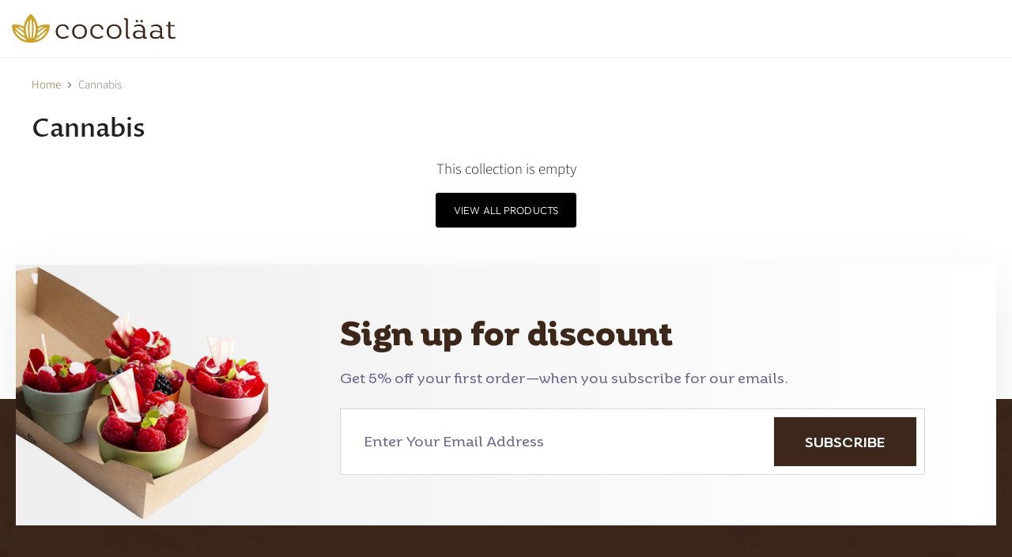

--- FILE ---
content_type: text/html; charset=utf-8
request_url: https://cocolaat.com/collections/cannabis
body_size: 30494
content:
<!doctype html>
<html class="no-js no-touch" lang="en">
  <head>
    <meta charset="utf-8">
    <meta http-equiv="x-ua-compatible" content="IE=edge">

    <link rel="preconnect" href="https://cdn.shopify.com" crossorigin>

    
    

    <title>Cannabis — Cocoläat</title>

    

    
  <link rel="shortcut icon" href="//cocolaat.com/cdn/shop/files/icon1_32x32.png?v=1627469983" type="image/png">


    
    <link rel="canonical" href="https://cocolaat.com/collections/cannabis" />
    

    <meta name="viewport" content="width=device-width">

    
    















<meta property="og:site_name" content="Cocoläat">
<meta property="og:url" content="https://cocolaat.com/collections/cannabis">
<meta property="og:title" content="Cannabis">
<meta property="og:type" content="website">
<meta property="og:description" content="For professionals or home chefs available in Dark, Milk, Ruby, White, and Gold. Plus our honey-flow pistachio paste—perfect for &quot;Dubai chocolate&quot; drizzles &amp; fillings. Shop Cocoläat.">




















<meta name="twitter:title" content="Cannabis">
<meta name="twitter:description" content="For professionals or home chefs available in Dark, Milk, Ruby, White, and Gold. Plus our honey-flow pistachio paste—perfect for &quot;Dubai chocolate&quot; drizzles &amp; fillings. Shop Cocoläat.">





    

    <link rel="preload" href="//cocolaat.com/cdn/fonts/outfit/outfit_n3.8c97ae4c4fac7c2ea467a6dc784857f4de7e0e37.woff2" as="font" crossorigin="anonymous">

    
    <link rel="preload" as="style" href="//cocolaat.com/cdn/shop/t/14/assets/theme.scss.css?v=24735486981426446001759503258">
    

    <link rel="stylesheet" href="https://cdnjs.cloudflare.com/ajax/libs/slick-carousel/1.8.1/slick.min.css" />
    <link rel="stylesheet" href="https://cdnjs.cloudflare.com/ajax/libs/slick-carousel/1.8.1/slick-theme.min.css" />

    <link href="//cocolaat.com/cdn/shop/t/14/assets/animate.css?v=112610555641499297111646753465" rel="stylesheet" type="text/css" media="all" />
    <link href="//cocolaat.com/cdn/shop/t/14/assets/custom.css?v=104103702579888059091733803288" rel="stylesheet" type="text/css" media="all" />





    <script>window.performance && window.performance.mark && window.performance.mark('shopify.content_for_header.start');</script><meta name="google-site-verification" content="7AqlH08vCVYbknzEiHaCN_pbEFtV80bCr8fDHxJchak">
<meta id="shopify-digital-wallet" name="shopify-digital-wallet" content="/20044239/digital_wallets/dialog">
<meta name="shopify-checkout-api-token" content="25800aabb4ad002e85a0bf5e5190eb9f">
<meta id="in-context-paypal-metadata" data-shop-id="20044239" data-venmo-supported="false" data-environment="production" data-locale="en_US" data-paypal-v4="true" data-currency="USD">
<link rel="alternate" type="application/atom+xml" title="Feed" href="/collections/cannabis.atom" />
<link rel="alternate" type="application/json+oembed" href="https://cocolaat.com/collections/cannabis.oembed">
<script async="async" src="/checkouts/internal/preloads.js?locale=en-US"></script>
<link rel="preconnect" href="https://shop.app" crossorigin="anonymous">
<script async="async" src="https://shop.app/checkouts/internal/preloads.js?locale=en-US&shop_id=20044239" crossorigin="anonymous"></script>
<script id="apple-pay-shop-capabilities" type="application/json">{"shopId":20044239,"countryCode":"US","currencyCode":"USD","merchantCapabilities":["supports3DS"],"merchantId":"gid:\/\/shopify\/Shop\/20044239","merchantName":"Cocoläat","requiredBillingContactFields":["postalAddress","email"],"requiredShippingContactFields":["postalAddress","email"],"shippingType":"shipping","supportedNetworks":["visa","masterCard","amex","discover","elo","jcb"],"total":{"type":"pending","label":"Cocoläat","amount":"1.00"},"shopifyPaymentsEnabled":true,"supportsSubscriptions":true}</script>
<script id="shopify-features" type="application/json">{"accessToken":"25800aabb4ad002e85a0bf5e5190eb9f","betas":["rich-media-storefront-analytics"],"domain":"cocolaat.com","predictiveSearch":true,"shopId":20044239,"locale":"en"}</script>
<script>var Shopify = Shopify || {};
Shopify.shop = "meleediamondauthority.myshopify.com";
Shopify.locale = "en";
Shopify.currency = {"active":"USD","rate":"1.0"};
Shopify.country = "US";
Shopify.theme = {"name":"(Redesign) 7-28-2021 with Installments message","id":120856182859,"schema_name":"Superstore","schema_version":"2.3.0","theme_store_id":null,"role":"main"};
Shopify.theme.handle = "null";
Shopify.theme.style = {"id":null,"handle":null};
Shopify.cdnHost = "cocolaat.com/cdn";
Shopify.routes = Shopify.routes || {};
Shopify.routes.root = "/";</script>
<script type="module">!function(o){(o.Shopify=o.Shopify||{}).modules=!0}(window);</script>
<script>!function(o){function n(){var o=[];function n(){o.push(Array.prototype.slice.apply(arguments))}return n.q=o,n}var t=o.Shopify=o.Shopify||{};t.loadFeatures=n(),t.autoloadFeatures=n()}(window);</script>
<script>
  window.ShopifyPay = window.ShopifyPay || {};
  window.ShopifyPay.apiHost = "shop.app\/pay";
  window.ShopifyPay.redirectState = null;
</script>
<script id="shop-js-analytics" type="application/json">{"pageType":"collection"}</script>
<script defer="defer" async type="module" src="//cocolaat.com/cdn/shopifycloud/shop-js/modules/v2/client.init-shop-cart-sync_BT-GjEfc.en.esm.js"></script>
<script defer="defer" async type="module" src="//cocolaat.com/cdn/shopifycloud/shop-js/modules/v2/chunk.common_D58fp_Oc.esm.js"></script>
<script defer="defer" async type="module" src="//cocolaat.com/cdn/shopifycloud/shop-js/modules/v2/chunk.modal_xMitdFEc.esm.js"></script>
<script type="module">
  await import("//cocolaat.com/cdn/shopifycloud/shop-js/modules/v2/client.init-shop-cart-sync_BT-GjEfc.en.esm.js");
await import("//cocolaat.com/cdn/shopifycloud/shop-js/modules/v2/chunk.common_D58fp_Oc.esm.js");
await import("//cocolaat.com/cdn/shopifycloud/shop-js/modules/v2/chunk.modal_xMitdFEc.esm.js");

  window.Shopify.SignInWithShop?.initShopCartSync?.({"fedCMEnabled":true,"windoidEnabled":true});

</script>
<script>
  window.Shopify = window.Shopify || {};
  if (!window.Shopify.featureAssets) window.Shopify.featureAssets = {};
  window.Shopify.featureAssets['shop-js'] = {"shop-cart-sync":["modules/v2/client.shop-cart-sync_DZOKe7Ll.en.esm.js","modules/v2/chunk.common_D58fp_Oc.esm.js","modules/v2/chunk.modal_xMitdFEc.esm.js"],"init-fed-cm":["modules/v2/client.init-fed-cm_B6oLuCjv.en.esm.js","modules/v2/chunk.common_D58fp_Oc.esm.js","modules/v2/chunk.modal_xMitdFEc.esm.js"],"shop-cash-offers":["modules/v2/client.shop-cash-offers_D2sdYoxE.en.esm.js","modules/v2/chunk.common_D58fp_Oc.esm.js","modules/v2/chunk.modal_xMitdFEc.esm.js"],"shop-login-button":["modules/v2/client.shop-login-button_QeVjl5Y3.en.esm.js","modules/v2/chunk.common_D58fp_Oc.esm.js","modules/v2/chunk.modal_xMitdFEc.esm.js"],"pay-button":["modules/v2/client.pay-button_DXTOsIq6.en.esm.js","modules/v2/chunk.common_D58fp_Oc.esm.js","modules/v2/chunk.modal_xMitdFEc.esm.js"],"shop-button":["modules/v2/client.shop-button_DQZHx9pm.en.esm.js","modules/v2/chunk.common_D58fp_Oc.esm.js","modules/v2/chunk.modal_xMitdFEc.esm.js"],"avatar":["modules/v2/client.avatar_BTnouDA3.en.esm.js"],"init-windoid":["modules/v2/client.init-windoid_CR1B-cfM.en.esm.js","modules/v2/chunk.common_D58fp_Oc.esm.js","modules/v2/chunk.modal_xMitdFEc.esm.js"],"init-shop-for-new-customer-accounts":["modules/v2/client.init-shop-for-new-customer-accounts_C_vY_xzh.en.esm.js","modules/v2/client.shop-login-button_QeVjl5Y3.en.esm.js","modules/v2/chunk.common_D58fp_Oc.esm.js","modules/v2/chunk.modal_xMitdFEc.esm.js"],"init-shop-email-lookup-coordinator":["modules/v2/client.init-shop-email-lookup-coordinator_BI7n9ZSv.en.esm.js","modules/v2/chunk.common_D58fp_Oc.esm.js","modules/v2/chunk.modal_xMitdFEc.esm.js"],"init-shop-cart-sync":["modules/v2/client.init-shop-cart-sync_BT-GjEfc.en.esm.js","modules/v2/chunk.common_D58fp_Oc.esm.js","modules/v2/chunk.modal_xMitdFEc.esm.js"],"shop-toast-manager":["modules/v2/client.shop-toast-manager_DiYdP3xc.en.esm.js","modules/v2/chunk.common_D58fp_Oc.esm.js","modules/v2/chunk.modal_xMitdFEc.esm.js"],"init-customer-accounts":["modules/v2/client.init-customer-accounts_D9ZNqS-Q.en.esm.js","modules/v2/client.shop-login-button_QeVjl5Y3.en.esm.js","modules/v2/chunk.common_D58fp_Oc.esm.js","modules/v2/chunk.modal_xMitdFEc.esm.js"],"init-customer-accounts-sign-up":["modules/v2/client.init-customer-accounts-sign-up_iGw4briv.en.esm.js","modules/v2/client.shop-login-button_QeVjl5Y3.en.esm.js","modules/v2/chunk.common_D58fp_Oc.esm.js","modules/v2/chunk.modal_xMitdFEc.esm.js"],"shop-follow-button":["modules/v2/client.shop-follow-button_CqMgW2wH.en.esm.js","modules/v2/chunk.common_D58fp_Oc.esm.js","modules/v2/chunk.modal_xMitdFEc.esm.js"],"checkout-modal":["modules/v2/client.checkout-modal_xHeaAweL.en.esm.js","modules/v2/chunk.common_D58fp_Oc.esm.js","modules/v2/chunk.modal_xMitdFEc.esm.js"],"shop-login":["modules/v2/client.shop-login_D91U-Q7h.en.esm.js","modules/v2/chunk.common_D58fp_Oc.esm.js","modules/v2/chunk.modal_xMitdFEc.esm.js"],"lead-capture":["modules/v2/client.lead-capture_BJmE1dJe.en.esm.js","modules/v2/chunk.common_D58fp_Oc.esm.js","modules/v2/chunk.modal_xMitdFEc.esm.js"],"payment-terms":["modules/v2/client.payment-terms_Ci9AEqFq.en.esm.js","modules/v2/chunk.common_D58fp_Oc.esm.js","modules/v2/chunk.modal_xMitdFEc.esm.js"]};
</script>
<script>(function() {
  var isLoaded = false;
  function asyncLoad() {
    if (isLoaded) return;
    isLoaded = true;
    var urls = ["https:\/\/chimpstatic.com\/mcjs-connected\/js\/users\/f9017906be3a305e2a1e5e5ac\/d8e85baf82585f323d37dd037.js?shop=meleediamondauthority.myshopify.com"];
    for (var i = 0; i < urls.length; i++) {
      var s = document.createElement('script');
      s.type = 'text/javascript';
      s.async = true;
      s.src = urls[i];
      var x = document.getElementsByTagName('script')[0];
      x.parentNode.insertBefore(s, x);
    }
  };
  if(window.attachEvent) {
    window.attachEvent('onload', asyncLoad);
  } else {
    window.addEventListener('load', asyncLoad, false);
  }
})();</script>
<script id="__st">var __st={"a":20044239,"offset":-18000,"reqid":"0f47a511-bca9-45ed-b204-439f435da7ec-1769378172","pageurl":"cocolaat.com\/collections\/cannabis","u":"2b85feb6aaec","p":"collection","rtyp":"collection","rid":159627608139};</script>
<script>window.ShopifyPaypalV4VisibilityTracking = true;</script>
<script id="captcha-bootstrap">!function(){'use strict';const t='contact',e='account',n='new_comment',o=[[t,t],['blogs',n],['comments',n],[t,'customer']],c=[[e,'customer_login'],[e,'guest_login'],[e,'recover_customer_password'],[e,'create_customer']],r=t=>t.map((([t,e])=>`form[action*='/${t}']:not([data-nocaptcha='true']) input[name='form_type'][value='${e}']`)).join(','),a=t=>()=>t?[...document.querySelectorAll(t)].map((t=>t.form)):[];function s(){const t=[...o],e=r(t);return a(e)}const i='password',u='form_key',d=['recaptcha-v3-token','g-recaptcha-response','h-captcha-response',i],f=()=>{try{return window.sessionStorage}catch{return}},m='__shopify_v',_=t=>t.elements[u];function p(t,e,n=!1){try{const o=window.sessionStorage,c=JSON.parse(o.getItem(e)),{data:r}=function(t){const{data:e,action:n}=t;return t[m]||n?{data:e,action:n}:{data:t,action:n}}(c);for(const[e,n]of Object.entries(r))t.elements[e]&&(t.elements[e].value=n);n&&o.removeItem(e)}catch(o){console.error('form repopulation failed',{error:o})}}const l='form_type',E='cptcha';function T(t){t.dataset[E]=!0}const w=window,h=w.document,L='Shopify',v='ce_forms',y='captcha';let A=!1;((t,e)=>{const n=(g='f06e6c50-85a8-45c8-87d0-21a2b65856fe',I='https://cdn.shopify.com/shopifycloud/storefront-forms-hcaptcha/ce_storefront_forms_captcha_hcaptcha.v1.5.2.iife.js',D={infoText:'Protected by hCaptcha',privacyText:'Privacy',termsText:'Terms'},(t,e,n)=>{const o=w[L][v],c=o.bindForm;if(c)return c(t,g,e,D).then(n);var r;o.q.push([[t,g,e,D],n]),r=I,A||(h.body.append(Object.assign(h.createElement('script'),{id:'captcha-provider',async:!0,src:r})),A=!0)});var g,I,D;w[L]=w[L]||{},w[L][v]=w[L][v]||{},w[L][v].q=[],w[L][y]=w[L][y]||{},w[L][y].protect=function(t,e){n(t,void 0,e),T(t)},Object.freeze(w[L][y]),function(t,e,n,w,h,L){const[v,y,A,g]=function(t,e,n){const i=e?o:[],u=t?c:[],d=[...i,...u],f=r(d),m=r(i),_=r(d.filter((([t,e])=>n.includes(e))));return[a(f),a(m),a(_),s()]}(w,h,L),I=t=>{const e=t.target;return e instanceof HTMLFormElement?e:e&&e.form},D=t=>v().includes(t);t.addEventListener('submit',(t=>{const e=I(t);if(!e)return;const n=D(e)&&!e.dataset.hcaptchaBound&&!e.dataset.recaptchaBound,o=_(e),c=g().includes(e)&&(!o||!o.value);(n||c)&&t.preventDefault(),c&&!n&&(function(t){try{if(!f())return;!function(t){const e=f();if(!e)return;const n=_(t);if(!n)return;const o=n.value;o&&e.removeItem(o)}(t);const e=Array.from(Array(32),(()=>Math.random().toString(36)[2])).join('');!function(t,e){_(t)||t.append(Object.assign(document.createElement('input'),{type:'hidden',name:u})),t.elements[u].value=e}(t,e),function(t,e){const n=f();if(!n)return;const o=[...t.querySelectorAll(`input[type='${i}']`)].map((({name:t})=>t)),c=[...d,...o],r={};for(const[a,s]of new FormData(t).entries())c.includes(a)||(r[a]=s);n.setItem(e,JSON.stringify({[m]:1,action:t.action,data:r}))}(t,e)}catch(e){console.error('failed to persist form',e)}}(e),e.submit())}));const S=(t,e)=>{t&&!t.dataset[E]&&(n(t,e.some((e=>e===t))),T(t))};for(const o of['focusin','change'])t.addEventListener(o,(t=>{const e=I(t);D(e)&&S(e,y())}));const B=e.get('form_key'),M=e.get(l),P=B&&M;t.addEventListener('DOMContentLoaded',(()=>{const t=y();if(P)for(const e of t)e.elements[l].value===M&&p(e,B);[...new Set([...A(),...v().filter((t=>'true'===t.dataset.shopifyCaptcha))])].forEach((e=>S(e,t)))}))}(h,new URLSearchParams(w.location.search),n,t,e,['guest_login'])})(!0,!0)}();</script>
<script integrity="sha256-4kQ18oKyAcykRKYeNunJcIwy7WH5gtpwJnB7kiuLZ1E=" data-source-attribution="shopify.loadfeatures" defer="defer" src="//cocolaat.com/cdn/shopifycloud/storefront/assets/storefront/load_feature-a0a9edcb.js" crossorigin="anonymous"></script>
<script crossorigin="anonymous" defer="defer" src="//cocolaat.com/cdn/shopifycloud/storefront/assets/shopify_pay/storefront-65b4c6d7.js?v=20250812"></script>
<script data-source-attribution="shopify.dynamic_checkout.dynamic.init">var Shopify=Shopify||{};Shopify.PaymentButton=Shopify.PaymentButton||{isStorefrontPortableWallets:!0,init:function(){window.Shopify.PaymentButton.init=function(){};var t=document.createElement("script");t.src="https://cocolaat.com/cdn/shopifycloud/portable-wallets/latest/portable-wallets.en.js",t.type="module",document.head.appendChild(t)}};
</script>
<script data-source-attribution="shopify.dynamic_checkout.buyer_consent">
  function portableWalletsHideBuyerConsent(e){var t=document.getElementById("shopify-buyer-consent"),n=document.getElementById("shopify-subscription-policy-button");t&&n&&(t.classList.add("hidden"),t.setAttribute("aria-hidden","true"),n.removeEventListener("click",e))}function portableWalletsShowBuyerConsent(e){var t=document.getElementById("shopify-buyer-consent"),n=document.getElementById("shopify-subscription-policy-button");t&&n&&(t.classList.remove("hidden"),t.removeAttribute("aria-hidden"),n.addEventListener("click",e))}window.Shopify?.PaymentButton&&(window.Shopify.PaymentButton.hideBuyerConsent=portableWalletsHideBuyerConsent,window.Shopify.PaymentButton.showBuyerConsent=portableWalletsShowBuyerConsent);
</script>
<script data-source-attribution="shopify.dynamic_checkout.cart.bootstrap">document.addEventListener("DOMContentLoaded",(function(){function t(){return document.querySelector("shopify-accelerated-checkout-cart, shopify-accelerated-checkout")}if(t())Shopify.PaymentButton.init();else{new MutationObserver((function(e,n){t()&&(Shopify.PaymentButton.init(),n.disconnect())})).observe(document.body,{childList:!0,subtree:!0})}}));
</script>
<link id="shopify-accelerated-checkout-styles" rel="stylesheet" media="screen" href="https://cocolaat.com/cdn/shopifycloud/portable-wallets/latest/accelerated-checkout-backwards-compat.css" crossorigin="anonymous">
<style id="shopify-accelerated-checkout-cart">
        #shopify-buyer-consent {
  margin-top: 1em;
  display: inline-block;
  width: 100%;
}

#shopify-buyer-consent.hidden {
  display: none;
}

#shopify-subscription-policy-button {
  background: none;
  border: none;
  padding: 0;
  text-decoration: underline;
  font-size: inherit;
  cursor: pointer;
}

#shopify-subscription-policy-button::before {
  box-shadow: none;
}

      </style>

<script>window.performance && window.performance.mark && window.performance.mark('shopify.content_for_header.end');</script>

    <script>
      document.documentElement.className=document.documentElement.className.replace(/\bno-js\b/,'js');
      if(window.Shopify&&window.Shopify.designMode)document.documentElement.className+=' in-theme-editor';
      if(('ontouchstart' in window)||window.DocumentTouch&&document instanceof DocumentTouch)document.documentElement.className=document.documentElement.className.replace(/\bno-touch\b/,'has-touch');
    </script>

    <script src="//cocolaat.com/cdn/shop/t/14/assets/api.js?v=30504481286939247161646753466"></script>

    
    <link href="//cocolaat.com/cdn/shop/t/14/assets/theme.scss.css?v=24735486981426446001759503258" rel="stylesheet" type="text/css" media="all" />
    

    



  <!-- BEGIN app block: shopify://apps/klaviyo-email-marketing-sms/blocks/klaviyo-onsite-embed/2632fe16-c075-4321-a88b-50b567f42507 -->












  <script async src="https://static.klaviyo.com/onsite/js/S3LBSz/klaviyo.js?company_id=S3LBSz"></script>
  <script>!function(){if(!window.klaviyo){window._klOnsite=window._klOnsite||[];try{window.klaviyo=new Proxy({},{get:function(n,i){return"push"===i?function(){var n;(n=window._klOnsite).push.apply(n,arguments)}:function(){for(var n=arguments.length,o=new Array(n),w=0;w<n;w++)o[w]=arguments[w];var t="function"==typeof o[o.length-1]?o.pop():void 0,e=new Promise((function(n){window._klOnsite.push([i].concat(o,[function(i){t&&t(i),n(i)}]))}));return e}}})}catch(n){window.klaviyo=window.klaviyo||[],window.klaviyo.push=function(){var n;(n=window._klOnsite).push.apply(n,arguments)}}}}();</script>

  




  <script>
    window.klaviyoReviewsProductDesignMode = false
  </script>







<!-- END app block --><script src="https://cdn.shopify.com/extensions/4e276193-403c-423f-833c-fefed71819cf/forms-2298/assets/shopify-forms-loader.js" type="text/javascript" defer="defer"></script>
<meta property="og:image" content="https://cdn.shopify.com/s/files/1/2004/4239/files/cocolaat-1.jpg?height=628&pad_color=fff&v=1687962493&width=1200" />
<meta property="og:image:secure_url" content="https://cdn.shopify.com/s/files/1/2004/4239/files/cocolaat-1.jpg?height=628&pad_color=fff&v=1687962493&width=1200" />
<meta property="og:image:width" content="1200" />
<meta property="og:image:height" content="628" />
<link href="https://monorail-edge.shopifysvc.com" rel="dns-prefetch">
<script>(function(){if ("sendBeacon" in navigator && "performance" in window) {try {var session_token_from_headers = performance.getEntriesByType('navigation')[0].serverTiming.find(x => x.name == '_s').description;} catch {var session_token_from_headers = undefined;}var session_cookie_matches = document.cookie.match(/_shopify_s=([^;]*)/);var session_token_from_cookie = session_cookie_matches && session_cookie_matches.length === 2 ? session_cookie_matches[1] : "";var session_token = session_token_from_headers || session_token_from_cookie || "";function handle_abandonment_event(e) {var entries = performance.getEntries().filter(function(entry) {return /monorail-edge.shopifysvc.com/.test(entry.name);});if (!window.abandonment_tracked && entries.length === 0) {window.abandonment_tracked = true;var currentMs = Date.now();var navigation_start = performance.timing.navigationStart;var payload = {shop_id: 20044239,url: window.location.href,navigation_start,duration: currentMs - navigation_start,session_token,page_type: "collection"};window.navigator.sendBeacon("https://monorail-edge.shopifysvc.com/v1/produce", JSON.stringify({schema_id: "online_store_buyer_site_abandonment/1.1",payload: payload,metadata: {event_created_at_ms: currentMs,event_sent_at_ms: currentMs}}));}}window.addEventListener('pagehide', handle_abandonment_event);}}());</script>
<script id="web-pixels-manager-setup">(function e(e,d,r,n,o){if(void 0===o&&(o={}),!Boolean(null===(a=null===(i=window.Shopify)||void 0===i?void 0:i.analytics)||void 0===a?void 0:a.replayQueue)){var i,a;window.Shopify=window.Shopify||{};var t=window.Shopify;t.analytics=t.analytics||{};var s=t.analytics;s.replayQueue=[],s.publish=function(e,d,r){return s.replayQueue.push([e,d,r]),!0};try{self.performance.mark("wpm:start")}catch(e){}var l=function(){var e={modern:/Edge?\/(1{2}[4-9]|1[2-9]\d|[2-9]\d{2}|\d{4,})\.\d+(\.\d+|)|Firefox\/(1{2}[4-9]|1[2-9]\d|[2-9]\d{2}|\d{4,})\.\d+(\.\d+|)|Chrom(ium|e)\/(9{2}|\d{3,})\.\d+(\.\d+|)|(Maci|X1{2}).+ Version\/(15\.\d+|(1[6-9]|[2-9]\d|\d{3,})\.\d+)([,.]\d+|)( \(\w+\)|)( Mobile\/\w+|) Safari\/|Chrome.+OPR\/(9{2}|\d{3,})\.\d+\.\d+|(CPU[ +]OS|iPhone[ +]OS|CPU[ +]iPhone|CPU IPhone OS|CPU iPad OS)[ +]+(15[._]\d+|(1[6-9]|[2-9]\d|\d{3,})[._]\d+)([._]\d+|)|Android:?[ /-](13[3-9]|1[4-9]\d|[2-9]\d{2}|\d{4,})(\.\d+|)(\.\d+|)|Android.+Firefox\/(13[5-9]|1[4-9]\d|[2-9]\d{2}|\d{4,})\.\d+(\.\d+|)|Android.+Chrom(ium|e)\/(13[3-9]|1[4-9]\d|[2-9]\d{2}|\d{4,})\.\d+(\.\d+|)|SamsungBrowser\/([2-9]\d|\d{3,})\.\d+/,legacy:/Edge?\/(1[6-9]|[2-9]\d|\d{3,})\.\d+(\.\d+|)|Firefox\/(5[4-9]|[6-9]\d|\d{3,})\.\d+(\.\d+|)|Chrom(ium|e)\/(5[1-9]|[6-9]\d|\d{3,})\.\d+(\.\d+|)([\d.]+$|.*Safari\/(?![\d.]+ Edge\/[\d.]+$))|(Maci|X1{2}).+ Version\/(10\.\d+|(1[1-9]|[2-9]\d|\d{3,})\.\d+)([,.]\d+|)( \(\w+\)|)( Mobile\/\w+|) Safari\/|Chrome.+OPR\/(3[89]|[4-9]\d|\d{3,})\.\d+\.\d+|(CPU[ +]OS|iPhone[ +]OS|CPU[ +]iPhone|CPU IPhone OS|CPU iPad OS)[ +]+(10[._]\d+|(1[1-9]|[2-9]\d|\d{3,})[._]\d+)([._]\d+|)|Android:?[ /-](13[3-9]|1[4-9]\d|[2-9]\d{2}|\d{4,})(\.\d+|)(\.\d+|)|Mobile Safari.+OPR\/([89]\d|\d{3,})\.\d+\.\d+|Android.+Firefox\/(13[5-9]|1[4-9]\d|[2-9]\d{2}|\d{4,})\.\d+(\.\d+|)|Android.+Chrom(ium|e)\/(13[3-9]|1[4-9]\d|[2-9]\d{2}|\d{4,})\.\d+(\.\d+|)|Android.+(UC? ?Browser|UCWEB|U3)[ /]?(15\.([5-9]|\d{2,})|(1[6-9]|[2-9]\d|\d{3,})\.\d+)\.\d+|SamsungBrowser\/(5\.\d+|([6-9]|\d{2,})\.\d+)|Android.+MQ{2}Browser\/(14(\.(9|\d{2,})|)|(1[5-9]|[2-9]\d|\d{3,})(\.\d+|))(\.\d+|)|K[Aa][Ii]OS\/(3\.\d+|([4-9]|\d{2,})\.\d+)(\.\d+|)/},d=e.modern,r=e.legacy,n=navigator.userAgent;return n.match(d)?"modern":n.match(r)?"legacy":"unknown"}(),u="modern"===l?"modern":"legacy",c=(null!=n?n:{modern:"",legacy:""})[u],f=function(e){return[e.baseUrl,"/wpm","/b",e.hashVersion,"modern"===e.buildTarget?"m":"l",".js"].join("")}({baseUrl:d,hashVersion:r,buildTarget:u}),m=function(e){var d=e.version,r=e.bundleTarget,n=e.surface,o=e.pageUrl,i=e.monorailEndpoint;return{emit:function(e){var a=e.status,t=e.errorMsg,s=(new Date).getTime(),l=JSON.stringify({metadata:{event_sent_at_ms:s},events:[{schema_id:"web_pixels_manager_load/3.1",payload:{version:d,bundle_target:r,page_url:o,status:a,surface:n,error_msg:t},metadata:{event_created_at_ms:s}}]});if(!i)return console&&console.warn&&console.warn("[Web Pixels Manager] No Monorail endpoint provided, skipping logging."),!1;try{return self.navigator.sendBeacon.bind(self.navigator)(i,l)}catch(e){}var u=new XMLHttpRequest;try{return u.open("POST",i,!0),u.setRequestHeader("Content-Type","text/plain"),u.send(l),!0}catch(e){return console&&console.warn&&console.warn("[Web Pixels Manager] Got an unhandled error while logging to Monorail."),!1}}}}({version:r,bundleTarget:l,surface:e.surface,pageUrl:self.location.href,monorailEndpoint:e.monorailEndpoint});try{o.browserTarget=l,function(e){var d=e.src,r=e.async,n=void 0===r||r,o=e.onload,i=e.onerror,a=e.sri,t=e.scriptDataAttributes,s=void 0===t?{}:t,l=document.createElement("script"),u=document.querySelector("head"),c=document.querySelector("body");if(l.async=n,l.src=d,a&&(l.integrity=a,l.crossOrigin="anonymous"),s)for(var f in s)if(Object.prototype.hasOwnProperty.call(s,f))try{l.dataset[f]=s[f]}catch(e){}if(o&&l.addEventListener("load",o),i&&l.addEventListener("error",i),u)u.appendChild(l);else{if(!c)throw new Error("Did not find a head or body element to append the script");c.appendChild(l)}}({src:f,async:!0,onload:function(){if(!function(){var e,d;return Boolean(null===(d=null===(e=window.Shopify)||void 0===e?void 0:e.analytics)||void 0===d?void 0:d.initialized)}()){var d=window.webPixelsManager.init(e)||void 0;if(d){var r=window.Shopify.analytics;r.replayQueue.forEach((function(e){var r=e[0],n=e[1],o=e[2];d.publishCustomEvent(r,n,o)})),r.replayQueue=[],r.publish=d.publishCustomEvent,r.visitor=d.visitor,r.initialized=!0}}},onerror:function(){return m.emit({status:"failed",errorMsg:"".concat(f," has failed to load")})},sri:function(e){var d=/^sha384-[A-Za-z0-9+/=]+$/;return"string"==typeof e&&d.test(e)}(c)?c:"",scriptDataAttributes:o}),m.emit({status:"loading"})}catch(e){m.emit({status:"failed",errorMsg:(null==e?void 0:e.message)||"Unknown error"})}}})({shopId: 20044239,storefrontBaseUrl: "https://cocolaat.com",extensionsBaseUrl: "https://extensions.shopifycdn.com/cdn/shopifycloud/web-pixels-manager",monorailEndpoint: "https://monorail-edge.shopifysvc.com/unstable/produce_batch",surface: "storefront-renderer",enabledBetaFlags: ["2dca8a86"],webPixelsConfigList: [{"id":"299860043","configuration":"{\"config\":\"{\\\"pixel_id\\\":\\\"GT-NMKXDGR\\\",\\\"target_country\\\":\\\"US\\\",\\\"gtag_events\\\":[{\\\"type\\\":\\\"purchase\\\",\\\"action_label\\\":\\\"MC-4CYJHTJ80D\\\"},{\\\"type\\\":\\\"page_view\\\",\\\"action_label\\\":\\\"MC-4CYJHTJ80D\\\"},{\\\"type\\\":\\\"view_item\\\",\\\"action_label\\\":\\\"MC-4CYJHTJ80D\\\"}],\\\"enable_monitoring_mode\\\":false}\"}","eventPayloadVersion":"v1","runtimeContext":"OPEN","scriptVersion":"b2a88bafab3e21179ed38636efcd8a93","type":"APP","apiClientId":1780363,"privacyPurposes":[],"dataSharingAdjustments":{"protectedCustomerApprovalScopes":["read_customer_address","read_customer_email","read_customer_name","read_customer_personal_data","read_customer_phone"]}},{"id":"shopify-app-pixel","configuration":"{}","eventPayloadVersion":"v1","runtimeContext":"STRICT","scriptVersion":"0450","apiClientId":"shopify-pixel","type":"APP","privacyPurposes":["ANALYTICS","MARKETING"]},{"id":"shopify-custom-pixel","eventPayloadVersion":"v1","runtimeContext":"LAX","scriptVersion":"0450","apiClientId":"shopify-pixel","type":"CUSTOM","privacyPurposes":["ANALYTICS","MARKETING"]}],isMerchantRequest: false,initData: {"shop":{"name":"Cocoläat","paymentSettings":{"currencyCode":"USD"},"myshopifyDomain":"meleediamondauthority.myshopify.com","countryCode":"US","storefrontUrl":"https:\/\/cocolaat.com"},"customer":null,"cart":null,"checkout":null,"productVariants":[],"purchasingCompany":null},},"https://cocolaat.com/cdn","fcfee988w5aeb613cpc8e4bc33m6693e112",{"modern":"","legacy":""},{"shopId":"20044239","storefrontBaseUrl":"https:\/\/cocolaat.com","extensionBaseUrl":"https:\/\/extensions.shopifycdn.com\/cdn\/shopifycloud\/web-pixels-manager","surface":"storefront-renderer","enabledBetaFlags":"[\"2dca8a86\"]","isMerchantRequest":"false","hashVersion":"fcfee988w5aeb613cpc8e4bc33m6693e112","publish":"custom","events":"[[\"page_viewed\",{}],[\"collection_viewed\",{\"collection\":{\"id\":\"159627608139\",\"title\":\"Cannabis\",\"productVariants\":[]}}]]"});</script><script>
  window.ShopifyAnalytics = window.ShopifyAnalytics || {};
  window.ShopifyAnalytics.meta = window.ShopifyAnalytics.meta || {};
  window.ShopifyAnalytics.meta.currency = 'USD';
  var meta = {"products":[],"page":{"pageType":"collection","resourceType":"collection","resourceId":159627608139,"requestId":"0f47a511-bca9-45ed-b204-439f435da7ec-1769378172"}};
  for (var attr in meta) {
    window.ShopifyAnalytics.meta[attr] = meta[attr];
  }
</script>
<script class="analytics">
  (function () {
    var customDocumentWrite = function(content) {
      var jquery = null;

      if (window.jQuery) {
        jquery = window.jQuery;
      } else if (window.Checkout && window.Checkout.$) {
        jquery = window.Checkout.$;
      }

      if (jquery) {
        jquery('body').append(content);
      }
    };

    var hasLoggedConversion = function(token) {
      if (token) {
        return document.cookie.indexOf('loggedConversion=' + token) !== -1;
      }
      return false;
    }

    var setCookieIfConversion = function(token) {
      if (token) {
        var twoMonthsFromNow = new Date(Date.now());
        twoMonthsFromNow.setMonth(twoMonthsFromNow.getMonth() + 2);

        document.cookie = 'loggedConversion=' + token + '; expires=' + twoMonthsFromNow;
      }
    }

    var trekkie = window.ShopifyAnalytics.lib = window.trekkie = window.trekkie || [];
    if (trekkie.integrations) {
      return;
    }
    trekkie.methods = [
      'identify',
      'page',
      'ready',
      'track',
      'trackForm',
      'trackLink'
    ];
    trekkie.factory = function(method) {
      return function() {
        var args = Array.prototype.slice.call(arguments);
        args.unshift(method);
        trekkie.push(args);
        return trekkie;
      };
    };
    for (var i = 0; i < trekkie.methods.length; i++) {
      var key = trekkie.methods[i];
      trekkie[key] = trekkie.factory(key);
    }
    trekkie.load = function(config) {
      trekkie.config = config || {};
      trekkie.config.initialDocumentCookie = document.cookie;
      var first = document.getElementsByTagName('script')[0];
      var script = document.createElement('script');
      script.type = 'text/javascript';
      script.onerror = function(e) {
        var scriptFallback = document.createElement('script');
        scriptFallback.type = 'text/javascript';
        scriptFallback.onerror = function(error) {
                var Monorail = {
      produce: function produce(monorailDomain, schemaId, payload) {
        var currentMs = new Date().getTime();
        var event = {
          schema_id: schemaId,
          payload: payload,
          metadata: {
            event_created_at_ms: currentMs,
            event_sent_at_ms: currentMs
          }
        };
        return Monorail.sendRequest("https://" + monorailDomain + "/v1/produce", JSON.stringify(event));
      },
      sendRequest: function sendRequest(endpointUrl, payload) {
        // Try the sendBeacon API
        if (window && window.navigator && typeof window.navigator.sendBeacon === 'function' && typeof window.Blob === 'function' && !Monorail.isIos12()) {
          var blobData = new window.Blob([payload], {
            type: 'text/plain'
          });

          if (window.navigator.sendBeacon(endpointUrl, blobData)) {
            return true;
          } // sendBeacon was not successful

        } // XHR beacon

        var xhr = new XMLHttpRequest();

        try {
          xhr.open('POST', endpointUrl);
          xhr.setRequestHeader('Content-Type', 'text/plain');
          xhr.send(payload);
        } catch (e) {
          console.log(e);
        }

        return false;
      },
      isIos12: function isIos12() {
        return window.navigator.userAgent.lastIndexOf('iPhone; CPU iPhone OS 12_') !== -1 || window.navigator.userAgent.lastIndexOf('iPad; CPU OS 12_') !== -1;
      }
    };
    Monorail.produce('monorail-edge.shopifysvc.com',
      'trekkie_storefront_load_errors/1.1',
      {shop_id: 20044239,
      theme_id: 120856182859,
      app_name: "storefront",
      context_url: window.location.href,
      source_url: "//cocolaat.com/cdn/s/trekkie.storefront.8d95595f799fbf7e1d32231b9a28fd43b70c67d3.min.js"});

        };
        scriptFallback.async = true;
        scriptFallback.src = '//cocolaat.com/cdn/s/trekkie.storefront.8d95595f799fbf7e1d32231b9a28fd43b70c67d3.min.js';
        first.parentNode.insertBefore(scriptFallback, first);
      };
      script.async = true;
      script.src = '//cocolaat.com/cdn/s/trekkie.storefront.8d95595f799fbf7e1d32231b9a28fd43b70c67d3.min.js';
      first.parentNode.insertBefore(script, first);
    };
    trekkie.load(
      {"Trekkie":{"appName":"storefront","development":false,"defaultAttributes":{"shopId":20044239,"isMerchantRequest":null,"themeId":120856182859,"themeCityHash":"9339740867701558544","contentLanguage":"en","currency":"USD","eventMetadataId":"322a886b-9280-46aa-9c25-ddc2b8612f65"},"isServerSideCookieWritingEnabled":true,"monorailRegion":"shop_domain","enabledBetaFlags":["65f19447"]},"Session Attribution":{},"S2S":{"facebookCapiEnabled":false,"source":"trekkie-storefront-renderer","apiClientId":580111}}
    );

    var loaded = false;
    trekkie.ready(function() {
      if (loaded) return;
      loaded = true;

      window.ShopifyAnalytics.lib = window.trekkie;

      var originalDocumentWrite = document.write;
      document.write = customDocumentWrite;
      try { window.ShopifyAnalytics.merchantGoogleAnalytics.call(this); } catch(error) {};
      document.write = originalDocumentWrite;

      window.ShopifyAnalytics.lib.page(null,{"pageType":"collection","resourceType":"collection","resourceId":159627608139,"requestId":"0f47a511-bca9-45ed-b204-439f435da7ec-1769378172","shopifyEmitted":true});

      var match = window.location.pathname.match(/checkouts\/(.+)\/(thank_you|post_purchase)/)
      var token = match? match[1]: undefined;
      if (!hasLoggedConversion(token)) {
        setCookieIfConversion(token);
        window.ShopifyAnalytics.lib.track("Viewed Product Category",{"currency":"USD","category":"Collection: cannabis","collectionName":"cannabis","collectionId":159627608139,"nonInteraction":true},undefined,undefined,{"shopifyEmitted":true});
      }
    });


        var eventsListenerScript = document.createElement('script');
        eventsListenerScript.async = true;
        eventsListenerScript.src = "//cocolaat.com/cdn/shopifycloud/storefront/assets/shop_events_listener-3da45d37.js";
        document.getElementsByTagName('head')[0].appendChild(eventsListenerScript);

})();</script>
<script
  defer
  src="https://cocolaat.com/cdn/shopifycloud/perf-kit/shopify-perf-kit-3.0.4.min.js"
  data-application="storefront-renderer"
  data-shop-id="20044239"
  data-render-region="gcp-us-east1"
  data-page-type="collection"
  data-theme-instance-id="120856182859"
  data-theme-name="Superstore"
  data-theme-version="2.3.0"
  data-monorail-region="shop_domain"
  data-resource-timing-sampling-rate="10"
  data-shs="true"
  data-shs-beacon="true"
  data-shs-export-with-fetch="true"
  data-shs-logs-sample-rate="1"
  data-shs-beacon-endpoint="https://cocolaat.com/api/collect"
></script>
</head>

  <body
        
        class="template-collection"
        
        data-instant-allow-query-string
        
        >


    <div class="loader-container">
      <div>
        <div class="loader_img"><img src="https://cdn.shopify.com/s/files/1/2004/4239/files/icon1.svg"></div>
        <img src="https://cdn.shopify.com/s/files/1/2004/4239/files/loader_igm.svg">
      </div>
    </div>


    <a class="skip-to-main" href="#site-main">Skip to content</a>
    <div id="shopify-section-static-announcement" class="shopify-section site-announcement"><script
  type="application/json"
  data-section-id="static-announcement"
  data-section-type="static-announcement">
</script>










</div>
    <div id="shopify-section-static-utility-bar" class="shopify-section"><style data-shopify>
  .utility-bar {
    background-color: #f2ece3;
  }

  .utility-bar a {
    color: #000000;
  }

  .utility-bar a:hover {
    color: #3d3d3d;
  }

  .utility-bar .currency-converter-wrapper {
    color: #000000;
  }

  .utility-bar .currency-converter-wrapper select:focus {
    outline: solid rgba(0, 0, 0, 0.5);
  }
</style>

<script
  type="application/json"
  data-section-type="static-utility-bar"
  data-section-id="static-utility-bar"
  data-section-data
>
  {
    "settings": {
      "mobile_layout": "below"
    }
  }
</script>



</div>

    
    <div id="shopify-section-static-basic-header" class="shopify-section site-header-wrapper">

<script
  type="application/json"
  data-section-id="static-basic-header"
  data-section-type="static-header"
  data-section-data>
  {
    "settings": {
      "header_layout": "basic",
      "navigation_layout": "inside",
      "sticky_header": true,
      "desktop_logo_position": "left",
      "live_search": {
        "enable": true,
        "content_types": "article,page,product",
        "money_format": "${{amount}}",
        "context": {
          "view_all_results": "View all results",
          "view_all_products": "View all products",
          "content_results": {
            "title": "Posts and pages",
            "no_results": "No results."
          },
          "no_results_products": {
            "title": "No products for “*terms*”.",
            "message": "Sorry, we couldn’t find any matches."
          }
        }
      }
    }
  }
</script>

<style data-shopify>
  
</style>



<header
  class="
    site-header
    site-header--basic
    site-header--basic-navigation-inside
    site-header-loading
    site-header--desktop-logo-left
    site-header--mobile-logo-center
    site-header-accounts-enabled
    site-header-currency-enabled
    
  "
  role="banner"
  data-site-header
>
  <div
    class="
      site-header-main
      
        site-header--full-width
      
      live-search--hidden
      
        live-search-enabled
      
    "
    data-site-header-main
    data-site-header-sticky
  >
    <button class="site-header-button site-header-menu-button" href="#" data-menu-toggle>
      <div class="site-header-icon site-header-menu-icon" tabindex="-1">
        
<svg class="icon-menu "aria-hidden="true"focusable="false"role="presentation"xmlns="http://www.w3.org/2000/svg" width="22" height="18" viewBox="0 0 22 18" fill="none">  <title>Menu icon</title>  <path d="M21 2H1" stroke="currentColor" stroke-width="2" stroke-linecap="square" stroke-linejoin="round"/>  <path d="M21 9H1" stroke="currentColor" stroke-width="2" stroke-linecap="square" stroke-linejoin="round"/>  <path d="M21 16H1" stroke="currentColor" stroke-width="2" stroke-linecap="square" stroke-linejoin="round"/></svg>

        <span class="visually-hidden">Menu</span>
      </div>
    </button>
    <div class="site-logo">
      <a
        class="site-logo-link"
        href="/">
        
          

        
          
          

          

        
        
<svg class="desktop_logo_svg" id="fe743539-d922-4fd6-b030-05c4a07f5938" data-name="Layer 1" xmlns="http://www.w3.org/2000/svg" viewBox="0 0 936.14 162.66"><defs><style>.e41c0147-6559-4eb1-9206-48ac8746f493{fill:#3c271a;}.fb2cfd18-7dfc-449f-841c-51c4725366e4{fill:#cba32c;}</style></defs><path class="e41c0147-6559-4eb1-9206-48ac8746f493" d="M292.05,140.75c-22.53,0-41-18.14-41.27-40.44-.13-12.7,3.84-23.49,11.48-31.21,7.38-7.46,17.6-11.4,29.55-11.4,25,0,31.78,16.88,33.54,24.14a5.62,5.62,0,0,1-1,4.85,5.55,5.55,0,0,1-9.74-2.12c-1.21-5.37-6-17.87-23.91-17.87-17.06,0-28.07,12.31-28.07,31.37,0,19.76,12.24,32.53,31.2,32.53A44.52,44.52,0,0,0,317.06,124a4.78,4.78,0,0,1,2.49-.7,4.46,4.46,0,0,1,3.73,1.93l.22.32a4.57,4.57,0,0,1,.75,3.5,4.51,4.51,0,0,1-1.92,2.93,54.45,54.45,0,0,1-29.88,8.76Z"/><path class="e41c0147-6559-4eb1-9206-48ac8746f493" d="M387.31,140.92c-25.73,0-42.35-16.3-42.35-41.53s16.62-41.53,42.35-41.53,42.19,16.3,42.19,41.53S412.94,140.92,387.31,140.92Zm0-74c-18.74,0-30.38,12.46-30.38,32.52s11.36,32,30.38,32,30.22-12,30.22-32S406,66.87,387.31,66.87Z"/><path class="e41c0147-6559-4eb1-9206-48ac8746f493" d="M489.65,140.75c-22.53,0-41-18.14-41.27-40.44-.13-12.7,3.84-23.49,11.48-31.21,7.38-7.46,17.6-11.4,29.55-11.4,25,0,31.78,16.88,33.54,24.14a5.69,5.69,0,0,1-1,4.85,5.55,5.55,0,0,1-9.74-2.12c-1.21-5.37-6-17.87-23.91-17.87-17.06,0-28.08,12.31-28.08,31.37,0,19.76,12.25,32.53,31.21,32.53A44.46,44.46,0,0,0,514.65,124a4.84,4.84,0,0,1,2.5-.7,4.47,4.47,0,0,1,3.73,1.93l.22.32a4.57,4.57,0,0,1,.75,3.5,4.51,4.51,0,0,1-1.92,2.93,54.47,54.47,0,0,1-29.88,8.76Z"/><path class="e41c0147-6559-4eb1-9206-48ac8746f493" d="M584.91,140.92c-25.73,0-42.35-16.3-42.35-41.53s16.62-41.53,42.35-41.53,42.19,16.3,42.19,41.53S610.54,140.92,584.91,140.92Zm0-74c-18.74,0-30.38,12.46-30.38,32.52s11.36,32,30.38,32,30.22-12,30.22-32S603.55,66.87,584.91,66.87Z"/><path class="e41c0147-6559-4eb1-9206-48ac8746f493" d="M667.71,140.26c-10,0-15.47-5.55-15.47-15.64V37.54c0-4.82-2.81-7.58-7.93-7.78-3.76-.15-3.79-2.65-3.79-2.76a3.61,3.61,0,0,1,2.13-3.92,19,19,0,0,1,7.25-1.34c6.53,0,14.32,2.49,14.32,14.32V123.3c0,5.66,3.23,8.78,9.1,8.78a3.87,3.87,0,0,1,1.81.42,3.66,3.66,0,0,1,1.49,3.82c-.44,1.83-2.19,3.13-4.81,3.56A24.49,24.49,0,0,1,667.71,140.26Z"/><path class="e41c0147-6559-4eb1-9206-48ac8746f493" d="M760.45,140.38c-4.8,0-8.31-1.09-9.82-6.43l-1-3.47-2.44,2.66c-6.08,6.62-14.27,7.12-26.06,7.12-10.52,0-28.17-3.08-28.17-23.72C693,100.92,703.24,93,723.46,93c8.19,0,15.39,1.55,23.95,3.58l2.48.58V91.48c0-15.67-8.46-24-24.45-24a57.36,57.36,0,0,0-21,4.23A3.92,3.92,0,0,1,703,72a4.15,4.15,0,0,1-3.77-2.49,4.09,4.09,0,0,1,0-3.2A4.27,4.27,0,0,1,701.55,64a70,70,0,0,1,26.36-5.46c21.89,0,34,11.24,34,31.64v33c0,5.77,3.23,8.94,9.1,8.94a1,1,0,0,1,.55.26,3.93,3.93,0,0,1,1.43,4.13,4.49,4.49,0,0,1-3.49,3.41,21.94,21.94,0,0,1-4.1.38c-.77,0-1.57,0-2.38.06S761.29,140.38,760.45,140.38Zm-33.85-39.7c-14.57,0-21.65,5.19-21.65,15.86,0,9.88,6.73,14.88,20,14.88,9.44,0,16.67-2.55,24.17-8.52l.77-.6V104.68l-1.41-.45A72.68,72.68,0,0,0,726.6,100.68Z"/><path class="e41c0147-6559-4eb1-9206-48ac8746f493" d="M742.28,46.94a7.25,7.25,0,1,1,0-14.5,7.25,7.25,0,0,1,0,14.5Z"/><path class="e41c0147-6559-4eb1-9206-48ac8746f493" d="M715.71,46.94a7.25,7.25,0,1,1,0-14.5,7.25,7.25,0,0,1,0,14.5Z"/><path class="e41c0147-6559-4eb1-9206-48ac8746f493" d="M858.09,140.38c-4.15,0-8.22-.78-9.81-6.43l-1-3.47-2.44,2.66c-6.09,6.62-14.27,7.12-26.06,7.12-10.52,0-28.17-3.08-28.17-23.72,0-15.62,10.25-23.55,30.48-23.55,8.18,0,15.38,1.55,23.94,3.58l2.48.58V91.48c0-15.67-8.45-24-24.44-24a57.36,57.36,0,0,0-21,4.23,4,4,0,0,1-1.44.27,4.15,4.15,0,0,1-3.78-2.49,4.09,4.09,0,0,1,0-3.2A4.24,4.24,0,0,1,799.2,64a69.89,69.89,0,0,1,26.36-5.46c21.89,0,33.94,11.24,33.94,31.64v33c0,5.77,3.23,8.94,9.11,8.94a1,1,0,0,1,.54.26,3.91,3.91,0,0,1,1.43,4.13,4.47,4.47,0,0,1-3.49,3.41,21.91,21.91,0,0,1-4.09.38c-.77,0-1.58,0-2.39.06S858.93,140.38,858.09,140.38Zm-33.85-39.7c-14.56,0-21.64,5.19-21.64,15.86,0,9.88,6.73,14.88,20,14.88,9.44,0,16.67-2.55,24.18-8.52l.76-.6V104.68l-1.4-.45A72.78,72.78,0,0,0,824.24,100.68Z"/><path class="e41c0147-6559-4eb1-9206-48ac8746f493" d="M915.78,140.75c-14,0-21.07-6.7-21.07-19.92V69.34h-9.25a3.77,3.77,0,0,1-3.75-4.08,3.74,3.74,0,0,1,3.75-3.44h9.25v-14a6.11,6.11,0,0,1,5.21-6,6.36,6.36,0,0,1,.87-.06,6.06,6.06,0,0,1,6.05,6.07v14h21.38a3.77,3.77,0,0,1,3.75,4,3.77,3.77,0,0,1-3.75,3.49H906.84v49.51c0,8.46,4.44,12.57,13.56,12.57a50.32,50.32,0,0,0,10.88-1.5,4,4,0,0,1,.91-.11,3.73,3.73,0,0,1,3.69,3l.17.82a3.8,3.8,0,0,1-2.54,4.38A54.93,54.93,0,0,1,915.78,140.75Z"/><path class="fb2cfd18-7dfc-449f-841c-51c4725366e4" d="M209.61,59.12a102.75,102.75,0,0,0-13.91-.94,101.72,101.72,0,0,0-47.25,11.68A116.46,116.46,0,0,0,114.53,2.51a8.78,8.78,0,0,0-12.29,0A116.45,116.45,0,0,0,68.33,69.86,101.72,101.72,0,0,0,21.08,58.18a102.75,102.75,0,0,0-13.91.94A8.34,8.34,0,0,0,0,68,101.72,101.72,0,0,0,37.53,139.8c16.91,13.7,35.72,20.57,56.22,22.36v.06c.32,0,.65,0,1,0q5.07.41,10.27.41c4.4,0,8.89-.28,13.42-.68,1.61-.12,3.22-.27,4.82-.44l.69-.06h0c19.62-2.21,38.87-8.34,55.32-21.67A101.72,101.72,0,0,0,216.78,68,8.35,8.35,0,0,0,209.61,59.12ZM69.87,111.72q1.09,5.07,2.61,10a2.2,2.2,0,0,1-3.36,2.45c-18.6-13-36.54-28.54-48.5-44a2.19,2.19,0,0,1,2.68-3.32c14.2,6.82,29.23,17.42,43.2,29.38A10.24,10.24,0,0,1,69.87,111.72Zm36.35-82.61a2.22,2.22,0,0,1,4.33,0c6.54,28.49,5.93,66.26,1.65,98.05-.32,2.38-1,6.35-1.64,10.3a2.2,2.2,0,0,1-4.34,0c-.67-3.89-1.3-7.78-1.62-10.11C100.3,95.5,99.68,57.64,106.22,29.11Zm44,77.06c14-12,29-22.56,43.18-29.38a2.2,2.2,0,0,1,2.69,3.34c-12,15.5-29.9,31-48.5,44a2.19,2.19,0,0,1-3.35-2.44q1.53-4.92,2.63-10A10.09,10.09,0,0,1,150.26,106.17Zm2.89-13.51a2.21,2.21,0,0,1-3.59-1.8c.05-1.43.08-2.86.08-4.3v0a7.44,7.44,0,0,1,3.88-6.61,89.07,89.07,0,0,1,22.33-8.27,2.2,2.2,0,0,1,1.6,4A230.58,230.58,0,0,0,153.15,92.66Zm-16-6.1a105.19,105.19,0,0,1-8.49,41.68c-1.11,2.58-2.33,5.12-3.64,7.61a2.2,2.2,0,0,1-4.12-1.38c.39-2.49.76-4.95,1-6.86,3.58-27.26,4.5-58.75.75-85.66a2.21,2.21,0,0,1,4.19-1.25A105.58,105.58,0,0,1,137.13,86.56ZM95.89,134.44a2.21,2.21,0,0,1-4.12,1.39q-2-3.75-3.66-7.65A107,107,0,0,1,89.94,40.7,2.22,2.22,0,0,1,94.14,42c-3.78,27.1-2.82,58.85.82,86.24C95.19,129.94,95.53,132.16,95.89,134.44ZM63.67,92.69a233.08,233.08,0,0,0-24.4-17.06,2.18,2.18,0,0,1,1.58-4,89.54,89.54,0,0,1,22.41,8.29,7.44,7.44,0,0,1,3.88,6.61v0c0,1.45,0,2.9.09,4.33A2.2,2.2,0,0,1,63.67,92.69Zm18.89,52.44.11.19a2.2,2.2,0,0,1-2.39,3.24A88,88,0,0,1,44.63,131,90.05,90.05,0,0,1,19.21,98.32a2.19,2.19,0,0,1,3.58-2.41C38,112.27,58.32,128,77.9,140.3A13.9,13.9,0,0,1,82.56,145.13Zm52-.63,0-.07a10.06,10.06,0,0,1,3.5-3.63C157.9,128.43,178.5,112.52,193.94,96a2.2,2.2,0,0,1,3.6,2.42A90,90,0,0,1,172.15,131c-9.81,8-21.49,13.45-35.2,16.69A2.2,2.2,0,0,1,134.55,144.5Z"/></svg>
        
          
        

        
        
          

          
          

          

        
          
        
      </a>
    </div>
  <nav
    class="site-navigation"
    aria-label="Main"
  >
    





<ul
  class="navmenu navmenu-depth-1"
  data-navmenu
  aria-label="New Main Menu-2022"
>
  
    
    

    
    
    
    

    
    
<li
      class="navmenu-item      navmenu-item-parent      navmenu-id-couverture-chocolates            "
      
      data-test-linkthing
      data-navmenu-parent
      
    >
      <a
        class="navmenu-link navmenu-link-parent "
        href="/collections/couvertures"
        
          aria-haspopup="true"
          aria-expanded="false"
        
      >
        COUVERTURE CHOCOLATES
        
          <span
            class="navmenu-icon navmenu-icon-depth-1"
            data-navmenu-trigger
          >
            
<svg class="icon-chevron-down-small "aria-hidden="true"focusable="false"role="presentation"xmlns="http://www.w3.org/2000/svg" width="8" height="6" viewBox="0 0 8 6" fill="none">  <title>Chevron down icon</title>  <path class="icon-chevron-down-left" d="M4 4.5L7 1.5" stroke="currentColor" stroke-width="1.25" stroke-linecap="square"/>  <path class="icon-chevron-down-right" d="M4 4.5L1 1.5" stroke="currentColor" stroke-width="1.25" stroke-linecap="square"/></svg>

          </span>
        
      </a>

      

      
        



<ul
  class="navmenu navmenu-depth-2 navmenu-submenu"
  data-navmenu
  data-navmenu-submenu
  aria-label="New Main Menu-2022"
>
  
    

    
    

    
      <li
        class="navmenu-item navmenu-id-55-dark"
      >
        <a
          class="navmenu-link "
          href="/products/dark-couverture-chocolate-54-cocoa"
        >
          55% Dark
        </a>
      </li>
    
  
    

    
    

    
      <li
        class="navmenu-item navmenu-id-60-dark"
      >
        <a
          class="navmenu-link "
          href="/products/60-dark-couverture-chocolate-chips-copy"
        >
          60% Dark
        </a>
      </li>
    
  
    

    
    

    
      <li
        class="navmenu-item navmenu-id-73-dark"
      >
        <a
          class="navmenu-link "
          href="/products/cocolaat-dark-couverture-chocolate-73-percent-cocoa"
        >
          73% Dark
        </a>
      </li>
    
  
    

    
    

    
      <li
        class="navmenu-item navmenu-id-100-dark"
      >
        <a
          class="navmenu-link "
          href="/products/100-dark-couverture-chocolate-chips"
        >
          100% Dark
        </a>
      </li>
    
  
    

    
    

    
      <li
        class="navmenu-item navmenu-id-milk"
      >
        <a
          class="navmenu-link "
          href="/products/milk-couverture-chocolate"
        >
          Milk
        </a>
      </li>
    
  
    

    
    

    
      <li
        class="navmenu-item navmenu-id-white"
      >
        <a
          class="navmenu-link "
          href="/products/white-couverture-chocolate-28-cocoa"
        >
          White
        </a>
      </li>
    
  
    

    
    

    
      <li
        class="navmenu-item navmenu-id-ruby"
      >
        <a
          class="navmenu-link "
          href="/products/ruby-couverture-chocolate-chips-crafted-from-the-ruby-cocoa-bean-no-colourants-no-fruit-flavorings"
        >
          Ruby
        </a>
      </li>
    
  
    

    
    

    
      <li
        class="navmenu-item navmenu-id-gold"
      >
        <a
          class="navmenu-link "
          href="/products/gold-couverture-chocolate-chips"
        >
          Gold
        </a>
      </li>
    
  
</ul>

      
    </li>
  
    
    

    
    
    
    

    
    
<li
      class="navmenu-item      navmenu-item-parent      navmenu-id-chocolate-decors            "
      
      data-test-linkthing
      data-navmenu-parent
      
    >
      <a
        class="navmenu-link navmenu-link-parent "
        href="#"
        
          aria-haspopup="true"
          aria-expanded="false"
        
      >
        CHOCOLATE DECORS
        
          <span
            class="navmenu-icon navmenu-icon-depth-1"
            data-navmenu-trigger
          >
            
<svg class="icon-chevron-down-small "aria-hidden="true"focusable="false"role="presentation"xmlns="http://www.w3.org/2000/svg" width="8" height="6" viewBox="0 0 8 6" fill="none">  <title>Chevron down icon</title>  <path class="icon-chevron-down-left" d="M4 4.5L7 1.5" stroke="currentColor" stroke-width="1.25" stroke-linecap="square"/>  <path class="icon-chevron-down-right" d="M4 4.5L1 1.5" stroke="currentColor" stroke-width="1.25" stroke-linecap="square"/></svg>

          </span>
        
      </a>

      

      
        



<ul
  class="navmenu navmenu-depth-2 navmenu-submenu"
  data-navmenu
  data-navmenu-submenu
  aria-label="New Main Menu-2022"
>
  
    

    
    

    
      <li
        class="navmenu-item navmenu-id-chocolate-crispy-pearls"
      >
        <a
          class="navmenu-link "
          href="/collections/chocolate-pearls"
        >
          Chocolate Crispy Pearls
        </a>
      </li>
    
  
    

    
    

    
      <li
        class="navmenu-item navmenu-id-chocolate-curls"
      >
        <a
          class="navmenu-link "
          href="/collections/chocolate-curls"
        >
          Chocolate Curls
        </a>
      </li>
    
  
    

    
    

    
      <li
        class="navmenu-item navmenu-id-chocolate-flakes"
      >
        <a
          class="navmenu-link "
          href="/products/dark-chocolate-flakes"
        >
          Chocolate Flakes
        </a>
      </li>
    
  
</ul>

      
    </li>
  
    
    

    
    
    
    

    
    
<li
      class="navmenu-item      navmenu-item-parent      navmenu-id-pastes            "
      
      data-test-linkthing
      data-navmenu-parent
      
    >
      <a
        class="navmenu-link navmenu-link-parent "
        href="/collections/pastes-fillings"
        
          aria-haspopup="true"
          aria-expanded="false"
        
      >
        PASTES
        
          <span
            class="navmenu-icon navmenu-icon-depth-1"
            data-navmenu-trigger
          >
            
<svg class="icon-chevron-down-small "aria-hidden="true"focusable="false"role="presentation"xmlns="http://www.w3.org/2000/svg" width="8" height="6" viewBox="0 0 8 6" fill="none">  <title>Chevron down icon</title>  <path class="icon-chevron-down-left" d="M4 4.5L7 1.5" stroke="currentColor" stroke-width="1.25" stroke-linecap="square"/>  <path class="icon-chevron-down-right" d="M4 4.5L1 1.5" stroke="currentColor" stroke-width="1.25" stroke-linecap="square"/></svg>

          </span>
        
      </a>

      

      
        



<ul
  class="navmenu navmenu-depth-2 navmenu-submenu"
  data-navmenu
  data-navmenu-submenu
  aria-label="New Main Menu-2022"
>
  
    

    
    

    
      <li
        class="navmenu-item navmenu-id-hazelnut-praline-paste"
      >
        <a
          class="navmenu-link "
          href="/products/cacaoholic-hazelnut-praline-paste-50-hazelnuts"
        >
          Hazelnut Praline Paste
        </a>
      </li>
    
  
    

    
    

    
      <li
        class="navmenu-item navmenu-id-almond-praline-paste"
      >
        <a
          class="navmenu-link "
          href="/products/cacaoholic-almond-paste"
        >
          Almond Praline Paste
        </a>
      </li>
    
  
    

    
    

    
      <li
        class="navmenu-item navmenu-id-pistachio-praline-paste"
      >
        <a
          class="navmenu-link "
          href="/products/cacaoholic-pistachio-praline-paste-sweetened-pistachio-paste"
        >
          Pistachio Praline Paste
        </a>
      </li>
    
  
</ul>

      
    </li>
  
    
    

    
    
    
    

    
    
<li
      class="navmenu-item      navmenu-item-parent      navmenu-id-ingredients            "
      
      data-test-linkthing
      data-navmenu-parent
      
    >
      <a
        class="navmenu-link navmenu-link-parent "
        href="#"
        
          aria-haspopup="true"
          aria-expanded="false"
        
      >
        INGREDIENTS
        
          <span
            class="navmenu-icon navmenu-icon-depth-1"
            data-navmenu-trigger
          >
            
<svg class="icon-chevron-down-small "aria-hidden="true"focusable="false"role="presentation"xmlns="http://www.w3.org/2000/svg" width="8" height="6" viewBox="0 0 8 6" fill="none">  <title>Chevron down icon</title>  <path class="icon-chevron-down-left" d="M4 4.5L7 1.5" stroke="currentColor" stroke-width="1.25" stroke-linecap="square"/>  <path class="icon-chevron-down-right" d="M4 4.5L1 1.5" stroke="currentColor" stroke-width="1.25" stroke-linecap="square"/></svg>

          </span>
        
      </a>

      

      
        



<ul
  class="navmenu navmenu-depth-2 navmenu-submenu"
  data-navmenu
  data-navmenu-submenu
  aria-label="New Main Menu-2022"
>
  
    

    
    

    
      <li
        class="navmenu-item navmenu-id-feuilltine"
      >
        <a
          class="navmenu-link "
          href="/products/cacaoholic-feuilletine-french-biscuit-crunch-crushed-crepe-dentelles-resealable-stand-up-pouch-12-oz"
        >
          Feuilltine
        </a>
      </li>
    
  
    

    
    

    
      <li
        class="navmenu-item navmenu-id-chocolate-baking-sticks"
      >
        <a
          class="navmenu-link "
          href="/products/chocolate-baking-sticks-bake-stable-for-chocolate-croissants"
        >
          Chocolate Baking Sticks
        </a>
      </li>
    
  
</ul>

      
    </li>
  
    
    

    
    
    
    

    
    
<li
      class="navmenu-item      navmenu-item-parent      navmenu-id-cocoa-powders            "
      
      data-test-linkthing
      data-navmenu-parent
      
    >
      <a
        class="navmenu-link navmenu-link-parent "
        href="/collections/cocoa-powders"
        
          aria-haspopup="true"
          aria-expanded="false"
        
      >
        COCOA POWDERS
        
          <span
            class="navmenu-icon navmenu-icon-depth-1"
            data-navmenu-trigger
          >
            
<svg class="icon-chevron-down-small "aria-hidden="true"focusable="false"role="presentation"xmlns="http://www.w3.org/2000/svg" width="8" height="6" viewBox="0 0 8 6" fill="none">  <title>Chevron down icon</title>  <path class="icon-chevron-down-left" d="M4 4.5L7 1.5" stroke="currentColor" stroke-width="1.25" stroke-linecap="square"/>  <path class="icon-chevron-down-right" d="M4 4.5L1 1.5" stroke="currentColor" stroke-width="1.25" stroke-linecap="square"/></svg>

          </span>
        
      </a>

      

      
        



<ul
  class="navmenu navmenu-depth-2 navmenu-submenu"
  data-navmenu
  data-navmenu-submenu
  aria-label="New Main Menu-2022"
>
  
    

    
    

    
      <li
        class="navmenu-item navmenu-id-dutch-cocoa"
      >
        <a
          class="navmenu-link "
          href="/products/cacaoholic-dutch-process-cocoa-powder-22-24-cocoa-butter-resealable-stand-up-pouch-12-oz-340-g"
        >
          Dutch Cocoa
        </a>
      </li>
    
  
    

    
    

    
      <li
        class="navmenu-item navmenu-id-natural-cocoa"
      >
        <a
          class="navmenu-link "
          href="/products/cacaoholic-natural-process-cocoa-powder-22-24-cocoa-powder-resealable-stand-up-pouch"
        >
          Natural Cocoa
        </a>
      </li>
    
  
    

    
    

    
      <li
        class="navmenu-item navmenu-id-tuxedo-black-cocoa"
      >
        <a
          class="navmenu-link "
          href="/products/tuxedo-black-cocoa-powder"
        >
          Tuxedo Black Cocoa
        </a>
      </li>
    
  
    

    
    

    
      <li
        class="navmenu-item navmenu-id-red-cocoa"
      >
        <a
          class="navmenu-link "
          href="/products/cacaoholic-garnet-red-cocoa-powder-10-12-cocoa-butter-dutch-process-alkalized"
        >
          Red Cocoa
        </a>
      </li>
    
  
</ul>

      
    </li>
  
  
</ul>

  </nav>

<div class="site-header-search" data-site-header-search>
      <div class="site-header-search-wrapper" data-search-wrapper>
        



<div class="live-search" data-live-search>
  <form
    class="live-search-form form-fields-inline"
    action="/search"
    method="get"
    role="search"
    aria-label="Product"
    data-live-search-form
  >
    <input type="hidden" name="type" value="article,page,product">
    <div class="form-field no-label">
      <input
        class="form-field-input live-search-form-field"
        type="text"
        name="q"
        aria-label="Search"
        placeholder="What are you looking for?"
        
        autocomplete="off"
        data-live-search-input>
      <button
        type="button"
        class="live-search-takeover-cancel"
        data-live-search-takeover-cancel>
        Cancel
      </button>

      <button
        class="live-search-button"
        type="submit"
        aria-label="Search"
        data-live-search-submit
      >
        <span class="search-icon search-icon--inactive">
          
<svg class="icon-search "aria-hidden="true"focusable="false"role="presentation"xmlns="http://www.w3.org/2000/svg" width="21" height="24" viewBox="0 0 21 24" fill="none">  <title>Search icon</title>  <path d="M19.5 21.5L13.6155 15.1628" stroke="currentColor" stroke-width="1.75"/>  <circle cx="9.5" cy="9.5" r="7" stroke="currentColor" stroke-width="1.75"/></svg>

        </span>
        <span class="search-icon search-icon--active">
          
<svg class="icon-spinner "aria-hidden="true"focusable="false"role="presentation"xmlns="http://www.w3.org/2000/svg" width="26" height="26" viewBox="0 0 26 26" fill="none">  <title>Spinner icon</title>  <circle opacity="0.29" cx="13" cy="13" r="11" stroke="currentColor" stroke-width="2"/>  <path d="M24 13C24 19.0751 19.0751 24 13 24" stroke="currentColor" stroke-width="2"/></svg>

        </span>
      </button>
    </div>

    <div class="search-flydown" data-live-search-flydown>
      <div class="search-flydown--placeholder" data-live-search-placeholder>
        <div class="search-flydown--product-items">
          
            <a class="search-flydown--product search-flydown--product" href="#">
                <div class="search-flydown--product-image">
                  <svg class="placeholder--image placeholder--content-image" xmlns="http://www.w3.org/2000/svg" viewBox="0 0 525.5 525.5"><path d="M324.5 212.7H203c-1.6 0-2.8 1.3-2.8 2.8V308c0 1.6 1.3 2.8 2.8 2.8h121.6c1.6 0 2.8-1.3 2.8-2.8v-92.5c0-1.6-1.3-2.8-2.9-2.8zm1.1 95.3c0 .6-.5 1.1-1.1 1.1H203c-.6 0-1.1-.5-1.1-1.1v-92.5c0-.6.5-1.1 1.1-1.1h121.6c.6 0 1.1.5 1.1 1.1V308z"/><path d="M210.4 299.5H240v.1s.1 0 .2-.1h75.2v-76.2h-105v76.2zm1.8-7.2l20-20c1.6-1.6 3.8-2.5 6.1-2.5s4.5.9 6.1 2.5l1.5 1.5 16.8 16.8c-12.9 3.3-20.7 6.3-22.8 7.2h-27.7v-5.5zm101.5-10.1c-20.1 1.7-36.7 4.8-49.1 7.9l-16.9-16.9 26.3-26.3c1.6-1.6 3.8-2.5 6.1-2.5s4.5.9 6.1 2.5l27.5 27.5v7.8zm-68.9 15.5c9.7-3.5 33.9-10.9 68.9-13.8v13.8h-68.9zm68.9-72.7v46.8l-26.2-26.2c-1.9-1.9-4.5-3-7.3-3s-5.4 1.1-7.3 3l-26.3 26.3-.9-.9c-1.9-1.9-4.5-3-7.3-3s-5.4 1.1-7.3 3l-18.8 18.8V225h101.4z"/><path d="M232.8 254c4.6 0 8.3-3.7 8.3-8.3s-3.7-8.3-8.3-8.3-8.3 3.7-8.3 8.3 3.7 8.3 8.3 8.3zm0-14.9c3.6 0 6.6 2.9 6.6 6.6s-2.9 6.6-6.6 6.6-6.6-2.9-6.6-6.6 3-6.6 6.6-6.6z"/></svg>
                </div>

              <div class="search-flydown--product-text">
                <span class="search-flydown--product-title placeholder--content-text"></span>
                <span class="search-flydown--product-price placeholder--content-text"></span>
              </div>
            </a>
          
            <a class="search-flydown--product search-flydown--product" href="#">
                <div class="search-flydown--product-image">
                  <svg class="placeholder--image placeholder--content-image" xmlns="http://www.w3.org/2000/svg" viewBox="0 0 525.5 525.5"><path d="M324.5 212.7H203c-1.6 0-2.8 1.3-2.8 2.8V308c0 1.6 1.3 2.8 2.8 2.8h121.6c1.6 0 2.8-1.3 2.8-2.8v-92.5c0-1.6-1.3-2.8-2.9-2.8zm1.1 95.3c0 .6-.5 1.1-1.1 1.1H203c-.6 0-1.1-.5-1.1-1.1v-92.5c0-.6.5-1.1 1.1-1.1h121.6c.6 0 1.1.5 1.1 1.1V308z"/><path d="M210.4 299.5H240v.1s.1 0 .2-.1h75.2v-76.2h-105v76.2zm1.8-7.2l20-20c1.6-1.6 3.8-2.5 6.1-2.5s4.5.9 6.1 2.5l1.5 1.5 16.8 16.8c-12.9 3.3-20.7 6.3-22.8 7.2h-27.7v-5.5zm101.5-10.1c-20.1 1.7-36.7 4.8-49.1 7.9l-16.9-16.9 26.3-26.3c1.6-1.6 3.8-2.5 6.1-2.5s4.5.9 6.1 2.5l27.5 27.5v7.8zm-68.9 15.5c9.7-3.5 33.9-10.9 68.9-13.8v13.8h-68.9zm68.9-72.7v46.8l-26.2-26.2c-1.9-1.9-4.5-3-7.3-3s-5.4 1.1-7.3 3l-26.3 26.3-.9-.9c-1.9-1.9-4.5-3-7.3-3s-5.4 1.1-7.3 3l-18.8 18.8V225h101.4z"/><path d="M232.8 254c4.6 0 8.3-3.7 8.3-8.3s-3.7-8.3-8.3-8.3-8.3 3.7-8.3 8.3 3.7 8.3 8.3 8.3zm0-14.9c3.6 0 6.6 2.9 6.6 6.6s-2.9 6.6-6.6 6.6-6.6-2.9-6.6-6.6 3-6.6 6.6-6.6z"/></svg>
                </div>

              <div class="search-flydown--product-text">
                <span class="search-flydown--product-title placeholder--content-text"></span>
                <span class="search-flydown--product-price placeholder--content-text"></span>
              </div>
            </a>
          
            <a class="search-flydown--product search-flydown--product" href="#">
                <div class="search-flydown--product-image">
                  <svg class="placeholder--image placeholder--content-image" xmlns="http://www.w3.org/2000/svg" viewBox="0 0 525.5 525.5"><path d="M324.5 212.7H203c-1.6 0-2.8 1.3-2.8 2.8V308c0 1.6 1.3 2.8 2.8 2.8h121.6c1.6 0 2.8-1.3 2.8-2.8v-92.5c0-1.6-1.3-2.8-2.9-2.8zm1.1 95.3c0 .6-.5 1.1-1.1 1.1H203c-.6 0-1.1-.5-1.1-1.1v-92.5c0-.6.5-1.1 1.1-1.1h121.6c.6 0 1.1.5 1.1 1.1V308z"/><path d="M210.4 299.5H240v.1s.1 0 .2-.1h75.2v-76.2h-105v76.2zm1.8-7.2l20-20c1.6-1.6 3.8-2.5 6.1-2.5s4.5.9 6.1 2.5l1.5 1.5 16.8 16.8c-12.9 3.3-20.7 6.3-22.8 7.2h-27.7v-5.5zm101.5-10.1c-20.1 1.7-36.7 4.8-49.1 7.9l-16.9-16.9 26.3-26.3c1.6-1.6 3.8-2.5 6.1-2.5s4.5.9 6.1 2.5l27.5 27.5v7.8zm-68.9 15.5c9.7-3.5 33.9-10.9 68.9-13.8v13.8h-68.9zm68.9-72.7v46.8l-26.2-26.2c-1.9-1.9-4.5-3-7.3-3s-5.4 1.1-7.3 3l-26.3 26.3-.9-.9c-1.9-1.9-4.5-3-7.3-3s-5.4 1.1-7.3 3l-18.8 18.8V225h101.4z"/><path d="M232.8 254c4.6 0 8.3-3.7 8.3-8.3s-3.7-8.3-8.3-8.3-8.3 3.7-8.3 8.3 3.7 8.3 8.3 8.3zm0-14.9c3.6 0 6.6 2.9 6.6 6.6s-2.9 6.6-6.6 6.6-6.6-2.9-6.6-6.6 3-6.6 6.6-6.6z"/></svg>
                </div>

              <div class="search-flydown--product-text">
                <span class="search-flydown--product-title placeholder--content-text"></span>
                <span class="search-flydown--product-price placeholder--content-text"></span>
              </div>
            </a>
          
        </div>
      </div>

      <div
        class="
          search-flydown--results
          search-flydown--results--content-enabled
        "
        data-live-search-results
      ></div>

      
    </div>
  </form>
</div>

        <button class="site-header-button site-header-search-close" data-search-close>
          
<svg class="icon-search-close "aria-hidden="true"focusable="false"role="presentation"xmlns="http://www.w3.org/2000/svg" width="18" height="18" viewBox="0 0 18 18" fill="none">  <title>Translation missing: en.general.icons.icon_search_close icon</title>  <path d="M17 1L1 17" stroke="currentColor" stroke-width="2" stroke-linejoin="round"/>  <path d="M1 1L17 17" stroke="currentColor" stroke-width="2" stroke-linejoin="round"/></svg>

          <span class="visually-hidden">Close search</span>
        </button>
      </div>
    </div>

    <div class="site-header-main-actions">
      
        
  <div class="currency-converter-wrapper">
    <div class="form-field-select-wrapper no-label">
      <select
        class="form-field-input form-field-select"
        name="currencies"
        aria-label="Change your currency"
        data-currency-converter>
        
        
        <option value="USD" selected="selected">USD</option>
        
          
            <option value="INR">INR</option>
          
        
          
            <option value="GBP">GBP</option>
          
        
          
            <option value="CAD">CAD</option>
          
        
          
        
          
            <option value="AUD">AUD</option>
          
        
          
            <option value="EUR">EUR</option>
          
        
          
            <option value="JPY">JPY</option>
          
        
      </select>
      
<svg class="icon-chevron-down-small "aria-hidden="true"focusable="false"role="presentation"xmlns="http://www.w3.org/2000/svg" width="8" height="6" viewBox="0 0 8 6" fill="none">  <title>Chevron down icon</title>  <path class="icon-chevron-down-left" d="M4 4.5L7 1.5" stroke="currentColor" stroke-width="1.25" stroke-linecap="square"/>  <path class="icon-chevron-down-right" d="M4 4.5L1 1.5" stroke="currentColor" stroke-width="1.25" stroke-linecap="square"/></svg>

    </div>
  </div>


        <div class="currency-divider"></div>
      

      <form class="search" action="/search">
        <input type="text" placeholder="Search" name="q" value=""  />
        <button type="submit" value="">
          <svg width="14" height="14" viewBox="0 0 14 14" fill="none" xmlns="http://www.w3.org/2000/svg">
            <path d="M13.825 12.95L11.4333 10.5583C12.3667 9.45 12.8917 7.99167 12.8917 6.41667C12.95 2.91667 10.0333 0 6.475 0C2.91667 0 0 2.91667 0 6.475C0 10.0333 2.91667 12.95 6.475 12.95C8.05 12.95 9.45 12.3667 10.5583 11.4917L12.95 13.8833C13.0667 14 13.2417 14.0583 13.3583 14.0583C13.475 14.0583 13.65 14 13.7667 13.8833C14.0583 13.5917 14.0583 13.1833 13.825 12.95ZM1.225 6.475C1.225 3.55833 3.55833 1.225 6.475 1.225C9.39167 1.225 11.725 3.55833 11.725 6.475C11.725 9.39167 9.39167 11.725 6.475 11.725C3.55833 11.725 1.225 9.33333 1.225 6.475Z" fill="#3C271A"/>
          </svg>
        </button>
      </form>

      
        <a class="site-header-button site-header-account-button" href="/account">
          <div class="site-header-icon site-header-account-icon">
            
<svg width="26" height="26" viewBox="0 0 26 26" fill="none" xmlns="http://www.w3.org/2000/svg">  <path d="M13 1C6.4 1 1 6.4 1 13C1 19.6 6.4 25 13 25C19.6 25 25 19.6 25 13C25 6.4 19.6 1 13 1ZM13 24C7 24 2 19 2 13C2 7 7 2 13 2C19 2 24 7 24 13C24 19 19 24 13 24Z" fill="#3C271A" stroke="#3C271A" stroke-width="0.4"/>  <path d="M13 12.5C9.29995 12.5 6.19995 15.5 6.19995 19.3C6.19995 19.6 6.39995 19.8 6.69995 19.8C6.99995 19.8 7.19995 19.6 7.19995 19.3C7.19995 16.1 9.79995 13.6 12.9 13.6C16 13.6 18.6 16.2 18.6 19.3C18.6 19.6 18.8 19.8 19.1 19.8C19.4 19.8 19.6 19.6 19.6 19.3C19.8 15.5 16.7 12.5 13 12.5Z" fill="#3C271A" stroke="#3C271A" stroke-width="0.4"/>  <path d="M13 4.1001C11 4.1001 9.30005 5.7001 9.30005 7.8001C9.30005 9.9001 10.9 11.5001 13 11.5001C15.1 11.5001 16.7 9.9001 16.7 7.8001C16.7 5.7001 15 4.1001 13 4.1001ZM13 10.4001C11.6 10.4001 10.4 9.2001 10.4 7.8001C10.4 6.4001 11.6 5.2001 13 5.2001C14.4 5.2001 15.6 6.4001 15.6 7.8001C15.6 9.2001 14.4 10.4001 13 10.4001Z" fill="#3C271A" stroke="#3C271A" stroke-width="0.4"/></svg>

            <span class="visually-hidden">View account</span>
          </div>
        </a>
      

      <a class="site-header-button site-header-cart-button" href="/cart">
        <div class="site-header-icon site-header-cart-icon">
          <span
            class="site-header-cart--count "
            data-header-cart-count="0">
          </span>

          
<svg width="29" height="26" viewBox="0 0 29 26" fill="none" xmlns="http://www.w3.org/2000/svg"><path d="M1.59957 1C1.29978 1 1 1.29998 1 1.59998C1 1.89998 1.29978 2.19995 1.59957 2.19995H5.29692L8.49462 17.1C8.49462 17.4 8.79441 17.8 9.09419 17.8H24.0834C24.3832 17.8 24.683 17.5 24.683 17.2C24.683 16.9 24.3832 16.6 24.0834 16.6H9.59383L9.09419 14.2H25.2826C25.5824 14.2 25.7822 14 25.8821 13.7L27.9806 4.69995C28.0806 4.39995 27.7808 4 27.3811 4H6.89577L6.39613 1.5C6.2962 1.2 6.09634 1 5.79656 1H1.59957ZM7.19555 5.19995H26.6816L24.8829 13H8.89433L7.19555 5.19995ZM12.092 19.6C10.5931 19.6 9.39397 20.8 9.39397 22.3C9.39397 23.8 10.5931 25 12.092 25C13.591 25 14.7901 23.8 14.7901 22.3C14.7901 20.8 13.591 19.6 12.092 19.6ZM21.0856 19.6C19.5867 19.6 18.3875 20.8 18.3875 22.3C18.3875 23.8 19.5867 25 21.0856 25C22.5845 25 23.7836 23.8 23.7836 22.3C23.7836 20.8 22.5845 19.6 21.0856 19.6ZM12.092 20.8C12.8915 20.8 13.591 21.5 13.591 22.3C13.591 23.1 12.8915 23.8 12.092 23.8C11.2926 23.8 10.5931 23.1 10.5931 22.3C10.5931 21.4 11.2926 20.8 12.092 20.8ZM21.0856 20.8C21.885 20.8 22.5845 21.5 22.5845 22.3C22.5845 23.1 21.885 23.8 21.0856 23.8C20.2862 23.8 19.5867 23.1 19.5867 22.3C19.5867 21.4 20.2862 20.8 21.0856 20.8Z" fill="#3C271A" stroke="#3C271A" stroke-width="0.4"/></svg>

          <span class="visually-hidden">View cart</span>
        </div>
      </a>
    </div>
  </div><div class="site-mobile-nav" id="site-mobile-nav" data-mobile-nav tabindex="0">
  <div class="mobile-nav-panel" data-mobile-nav-panel>
    <div class="header-actions-wrapper">
      

<ul class="site-header-actions" data-header-actions>
  
    
      <li class="site-header-account-link">
        <a href="/account/login">
          
<svg width="26" height="26" viewBox="0 0 26 26" fill="none" xmlns="http://www.w3.org/2000/svg">  <path d="M13 1C6.4 1 1 6.4 1 13C1 19.6 6.4 25 13 25C19.6 25 25 19.6 25 13C25 6.4 19.6 1 13 1ZM13 24C7 24 2 19 2 13C2 7 7 2 13 2C19 2 24 7 24 13C24 19 19 24 13 24Z" fill="#3C271A" stroke="#3C271A" stroke-width="0.4"/>  <path d="M13 12.5C9.29995 12.5 6.19995 15.5 6.19995 19.3C6.19995 19.6 6.39995 19.8 6.69995 19.8C6.99995 19.8 7.19995 19.6 7.19995 19.3C7.19995 16.1 9.79995 13.6 12.9 13.6C16 13.6 18.6 16.2 18.6 19.3C18.6 19.6 18.8 19.8 19.1 19.8C19.4 19.8 19.6 19.6 19.6 19.3C19.8 15.5 16.7 12.5 13 12.5Z" fill="#3C271A" stroke="#3C271A" stroke-width="0.4"/>  <path d="M13 4.1001C11 4.1001 9.30005 5.7001 9.30005 7.8001C9.30005 9.9001 10.9 11.5001 13 11.5001C15.1 11.5001 16.7 9.9001 16.7 7.8001C16.7 5.7001 15 4.1001 13 4.1001ZM13 10.4001C11.6 10.4001 10.4 9.2001 10.4 7.8001C10.4 6.4001 11.6 5.2001 13 5.2001C14.4 5.2001 15.6 6.4001 15.6 7.8001C15.6 9.2001 14.4 10.4001 13 10.4001Z" fill="#3C271A" stroke="#3C271A" stroke-width="0.4"/></svg>

          Log in
        </a>
      </li>
    
  

  
  

  
    <li class="site-header-currency-converter">
      
  <div class="currency-converter-wrapper">
    <div class="form-field-select-wrapper no-label">
      <select
        class="form-field-input form-field-select"
        name="currencies"
        aria-label="Change your currency"
        data-currency-converter>
        
        
        <option value="USD" selected="selected">USD</option>
        
          
            <option value="INR">INR</option>
          
        
          
            <option value="GBP">GBP</option>
          
        
          
            <option value="CAD">CAD</option>
          
        
          
        
          
            <option value="AUD">AUD</option>
          
        
          
            <option value="EUR">EUR</option>
          
        
          
            <option value="JPY">JPY</option>
          
        
      </select>
      
<svg class="icon-chevron-down-small "aria-hidden="true"focusable="false"role="presentation"xmlns="http://www.w3.org/2000/svg" width="8" height="6" viewBox="0 0 8 6" fill="none">  <title>Chevron down icon</title>  <path class="icon-chevron-down-left" d="M4 4.5L7 1.5" stroke="currentColor" stroke-width="1.25" stroke-linecap="square"/>  <path class="icon-chevron-down-right" d="M4 4.5L1 1.5" stroke="currentColor" stroke-width="1.25" stroke-linecap="square"/></svg>

    </div>
  </div>


    </li>
  
</ul>

      <a
        class="mobile-nav-close"
        href="#site-header-nav"
        data-mobile-nav-close
      >
        
<svg class="icon-burger-close "aria-hidden="true"focusable="false"role="presentation"xmlns="http://www.w3.org/2000/svg" width="18" height="18" fill="none">  <title>Close icon</title>  <path d="M17 1L1 17M1 1l16 16" stroke="currentColor" stroke-width="1.75" stroke-linejoin="round"/></svg>

        <span class="visually-hidden">Close</span>
      </a>
    </div>
    

    
    <div class="mobile-nav-content" data-mobile-nav-content>
      
      
              <form class="mob search" action="/search">
        <input type="text" placeholder="Search" name="q" value=""  />
        <button type="submit" value="">
          <svg width="14" height="14" viewBox="0 0 14 14" fill="none" xmlns="http://www.w3.org/2000/svg">
            <path d="M13.825 12.95L11.4333 10.5583C12.3667 9.45 12.8917 7.99167 12.8917 6.41667C12.95 2.91667 10.0333 0 6.475 0C2.91667 0 0 2.91667 0 6.475C0 10.0333 2.91667 12.95 6.475 12.95C8.05 12.95 9.45 12.3667 10.5583 11.4917L12.95 13.8833C13.0667 14 13.2417 14.0583 13.3583 14.0583C13.475 14.0583 13.65 14 13.7667 13.8833C14.0583 13.5917 14.0583 13.1833 13.825 12.95ZM1.225 6.475C1.225 3.55833 3.55833 1.225 6.475 1.225C9.39167 1.225 11.725 3.55833 11.725 6.475C11.725 9.39167 9.39167 11.725 6.475 11.725C3.55833 11.725 1.225 9.33333 1.225 6.475Z" fill="#3C271A"/>
          </svg>
        </button>
      </form>
        
      
      
      





<ul
  class="navmenu navmenu-depth-1"
  data-navmenu
  aria-label="New Main Menu-2022"
>
  
    
    

    
    
    
    

    
    
<li
      class="navmenu-item      navmenu-item-parent      navmenu-id-couverture-chocolates            "
      
      data-test-linkthing
      data-navmenu-parent
      
    >
      <a
        class="navmenu-link navmenu-link-parent "
        href="/collections/couvertures"
        
          aria-haspopup="true"
          aria-expanded="false"
        
      >
        COUVERTURE CHOCOLATES
        
      </a>

      
        

<button
  class="navmenu-button"
  data-navmenu-trigger
  aria-expanded="false"
>
  <div class="navmenu-button-wrapper" tabindex="-1">
    <span class="navmenu-icon navmenu-icon-depth-1">
      
      
<svg class="icon-chevron-down-small "aria-hidden="true"focusable="false"role="presentation"xmlns="http://www.w3.org/2000/svg" width="8" height="6" viewBox="0 0 8 6" fill="none">  <title>Chevron down icon</title>  <path class="icon-chevron-down-left" d="M4 4.5L7 1.5" stroke="currentColor" stroke-width="1.25" stroke-linecap="square"/>  <path class="icon-chevron-down-right" d="M4 4.5L1 1.5" stroke="currentColor" stroke-width="1.25" stroke-linecap="square"/></svg>

    </span>
    <span class="visually-hidden">COUVERTURE CHOCOLATES</span>
  </div>
</button>

      

      
        



<ul
  class="navmenu navmenu-depth-2 navmenu-submenu"
  data-navmenu
  data-navmenu-submenu
  aria-label="New Main Menu-2022"
>
  
    

    
    

    
      <li
        class="navmenu-item navmenu-id-55-dark"
      >
        <a
          class="navmenu-link "
          href="/products/dark-couverture-chocolate-54-cocoa"
        >
          55% Dark
        </a>
      </li>
    
  
    

    
    

    
      <li
        class="navmenu-item navmenu-id-60-dark"
      >
        <a
          class="navmenu-link "
          href="/products/60-dark-couverture-chocolate-chips-copy"
        >
          60% Dark
        </a>
      </li>
    
  
    

    
    

    
      <li
        class="navmenu-item navmenu-id-73-dark"
      >
        <a
          class="navmenu-link "
          href="/products/cocolaat-dark-couverture-chocolate-73-percent-cocoa"
        >
          73% Dark
        </a>
      </li>
    
  
    

    
    

    
      <li
        class="navmenu-item navmenu-id-100-dark"
      >
        <a
          class="navmenu-link "
          href="/products/100-dark-couverture-chocolate-chips"
        >
          100% Dark
        </a>
      </li>
    
  
    

    
    

    
      <li
        class="navmenu-item navmenu-id-milk"
      >
        <a
          class="navmenu-link "
          href="/products/milk-couverture-chocolate"
        >
          Milk
        </a>
      </li>
    
  
    

    
    

    
      <li
        class="navmenu-item navmenu-id-white"
      >
        <a
          class="navmenu-link "
          href="/products/white-couverture-chocolate-28-cocoa"
        >
          White
        </a>
      </li>
    
  
    

    
    

    
      <li
        class="navmenu-item navmenu-id-ruby"
      >
        <a
          class="navmenu-link "
          href="/products/ruby-couverture-chocolate-chips-crafted-from-the-ruby-cocoa-bean-no-colourants-no-fruit-flavorings"
        >
          Ruby
        </a>
      </li>
    
  
    

    
    

    
      <li
        class="navmenu-item navmenu-id-gold"
      >
        <a
          class="navmenu-link "
          href="/products/gold-couverture-chocolate-chips"
        >
          Gold
        </a>
      </li>
    
  
</ul>

      
    </li>
  
    
    

    
    
    
    

    
    
<li
      class="navmenu-item      navmenu-item-parent      navmenu-id-chocolate-decors            "
      
      data-test-linkthing
      data-navmenu-parent
      
    >
      <a
        class="navmenu-link navmenu-link-parent "
        href="#"
        
          aria-haspopup="true"
          aria-expanded="false"
        
      >
        CHOCOLATE DECORS
        
      </a>

      
        

<button
  class="navmenu-button"
  data-navmenu-trigger
  aria-expanded="false"
>
  <div class="navmenu-button-wrapper" tabindex="-1">
    <span class="navmenu-icon navmenu-icon-depth-1">
      
      
<svg class="icon-chevron-down-small "aria-hidden="true"focusable="false"role="presentation"xmlns="http://www.w3.org/2000/svg" width="8" height="6" viewBox="0 0 8 6" fill="none">  <title>Chevron down icon</title>  <path class="icon-chevron-down-left" d="M4 4.5L7 1.5" stroke="currentColor" stroke-width="1.25" stroke-linecap="square"/>  <path class="icon-chevron-down-right" d="M4 4.5L1 1.5" stroke="currentColor" stroke-width="1.25" stroke-linecap="square"/></svg>

    </span>
    <span class="visually-hidden">CHOCOLATE DECORS</span>
  </div>
</button>

      

      
        



<ul
  class="navmenu navmenu-depth-2 navmenu-submenu"
  data-navmenu
  data-navmenu-submenu
  aria-label="New Main Menu-2022"
>
  
    

    
    

    
      <li
        class="navmenu-item navmenu-id-chocolate-crispy-pearls"
      >
        <a
          class="navmenu-link "
          href="/collections/chocolate-pearls"
        >
          Chocolate Crispy Pearls
        </a>
      </li>
    
  
    

    
    

    
      <li
        class="navmenu-item navmenu-id-chocolate-curls"
      >
        <a
          class="navmenu-link "
          href="/collections/chocolate-curls"
        >
          Chocolate Curls
        </a>
      </li>
    
  
    

    
    

    
      <li
        class="navmenu-item navmenu-id-chocolate-flakes"
      >
        <a
          class="navmenu-link "
          href="/products/dark-chocolate-flakes"
        >
          Chocolate Flakes
        </a>
      </li>
    
  
</ul>

      
    </li>
  
    
    

    
    
    
    

    
    
<li
      class="navmenu-item      navmenu-item-parent      navmenu-id-pastes            "
      
      data-test-linkthing
      data-navmenu-parent
      
    >
      <a
        class="navmenu-link navmenu-link-parent "
        href="/collections/pastes-fillings"
        
          aria-haspopup="true"
          aria-expanded="false"
        
      >
        PASTES
        
      </a>

      
        

<button
  class="navmenu-button"
  data-navmenu-trigger
  aria-expanded="false"
>
  <div class="navmenu-button-wrapper" tabindex="-1">
    <span class="navmenu-icon navmenu-icon-depth-1">
      
      
<svg class="icon-chevron-down-small "aria-hidden="true"focusable="false"role="presentation"xmlns="http://www.w3.org/2000/svg" width="8" height="6" viewBox="0 0 8 6" fill="none">  <title>Chevron down icon</title>  <path class="icon-chevron-down-left" d="M4 4.5L7 1.5" stroke="currentColor" stroke-width="1.25" stroke-linecap="square"/>  <path class="icon-chevron-down-right" d="M4 4.5L1 1.5" stroke="currentColor" stroke-width="1.25" stroke-linecap="square"/></svg>

    </span>
    <span class="visually-hidden">PASTES</span>
  </div>
</button>

      

      
        



<ul
  class="navmenu navmenu-depth-2 navmenu-submenu"
  data-navmenu
  data-navmenu-submenu
  aria-label="New Main Menu-2022"
>
  
    

    
    

    
      <li
        class="navmenu-item navmenu-id-hazelnut-praline-paste"
      >
        <a
          class="navmenu-link "
          href="/products/cacaoholic-hazelnut-praline-paste-50-hazelnuts"
        >
          Hazelnut Praline Paste
        </a>
      </li>
    
  
    

    
    

    
      <li
        class="navmenu-item navmenu-id-almond-praline-paste"
      >
        <a
          class="navmenu-link "
          href="/products/cacaoholic-almond-paste"
        >
          Almond Praline Paste
        </a>
      </li>
    
  
    

    
    

    
      <li
        class="navmenu-item navmenu-id-pistachio-praline-paste"
      >
        <a
          class="navmenu-link "
          href="/products/cacaoholic-pistachio-praline-paste-sweetened-pistachio-paste"
        >
          Pistachio Praline Paste
        </a>
      </li>
    
  
</ul>

      
    </li>
  
    
    

    
    
    
    

    
    
<li
      class="navmenu-item      navmenu-item-parent      navmenu-id-ingredients            "
      
      data-test-linkthing
      data-navmenu-parent
      
    >
      <a
        class="navmenu-link navmenu-link-parent "
        href="#"
        
          aria-haspopup="true"
          aria-expanded="false"
        
      >
        INGREDIENTS
        
      </a>

      
        

<button
  class="navmenu-button"
  data-navmenu-trigger
  aria-expanded="false"
>
  <div class="navmenu-button-wrapper" tabindex="-1">
    <span class="navmenu-icon navmenu-icon-depth-1">
      
      
<svg class="icon-chevron-down-small "aria-hidden="true"focusable="false"role="presentation"xmlns="http://www.w3.org/2000/svg" width="8" height="6" viewBox="0 0 8 6" fill="none">  <title>Chevron down icon</title>  <path class="icon-chevron-down-left" d="M4 4.5L7 1.5" stroke="currentColor" stroke-width="1.25" stroke-linecap="square"/>  <path class="icon-chevron-down-right" d="M4 4.5L1 1.5" stroke="currentColor" stroke-width="1.25" stroke-linecap="square"/></svg>

    </span>
    <span class="visually-hidden">INGREDIENTS</span>
  </div>
</button>

      

      
        



<ul
  class="navmenu navmenu-depth-2 navmenu-submenu"
  data-navmenu
  data-navmenu-submenu
  aria-label="New Main Menu-2022"
>
  
    

    
    

    
      <li
        class="navmenu-item navmenu-id-feuilltine"
      >
        <a
          class="navmenu-link "
          href="/products/cacaoholic-feuilletine-french-biscuit-crunch-crushed-crepe-dentelles-resealable-stand-up-pouch-12-oz"
        >
          Feuilltine
        </a>
      </li>
    
  
    

    
    

    
      <li
        class="navmenu-item navmenu-id-chocolate-baking-sticks"
      >
        <a
          class="navmenu-link "
          href="/products/chocolate-baking-sticks-bake-stable-for-chocolate-croissants"
        >
          Chocolate Baking Sticks
        </a>
      </li>
    
  
</ul>

      
    </li>
  
    
    

    
    
    
    

    
    
<li
      class="navmenu-item      navmenu-item-parent      navmenu-id-cocoa-powders            "
      
      data-test-linkthing
      data-navmenu-parent
      
    >
      <a
        class="navmenu-link navmenu-link-parent "
        href="/collections/cocoa-powders"
        
          aria-haspopup="true"
          aria-expanded="false"
        
      >
        COCOA POWDERS
        
      </a>

      
        

<button
  class="navmenu-button"
  data-navmenu-trigger
  aria-expanded="false"
>
  <div class="navmenu-button-wrapper" tabindex="-1">
    <span class="navmenu-icon navmenu-icon-depth-1">
      
      
<svg class="icon-chevron-down-small "aria-hidden="true"focusable="false"role="presentation"xmlns="http://www.w3.org/2000/svg" width="8" height="6" viewBox="0 0 8 6" fill="none">  <title>Chevron down icon</title>  <path class="icon-chevron-down-left" d="M4 4.5L7 1.5" stroke="currentColor" stroke-width="1.25" stroke-linecap="square"/>  <path class="icon-chevron-down-right" d="M4 4.5L1 1.5" stroke="currentColor" stroke-width="1.25" stroke-linecap="square"/></svg>

    </span>
    <span class="visually-hidden">COCOA POWDERS</span>
  </div>
</button>

      

      
        



<ul
  class="navmenu navmenu-depth-2 navmenu-submenu"
  data-navmenu
  data-navmenu-submenu
  aria-label="New Main Menu-2022"
>
  
    

    
    

    
      <li
        class="navmenu-item navmenu-id-dutch-cocoa"
      >
        <a
          class="navmenu-link "
          href="/products/cacaoholic-dutch-process-cocoa-powder-22-24-cocoa-butter-resealable-stand-up-pouch-12-oz-340-g"
        >
          Dutch Cocoa
        </a>
      </li>
    
  
    

    
    

    
      <li
        class="navmenu-item navmenu-id-natural-cocoa"
      >
        <a
          class="navmenu-link "
          href="/products/cacaoholic-natural-process-cocoa-powder-22-24-cocoa-powder-resealable-stand-up-pouch"
        >
          Natural Cocoa
        </a>
      </li>
    
  
    

    
    

    
      <li
        class="navmenu-item navmenu-id-tuxedo-black-cocoa"
      >
        <a
          class="navmenu-link "
          href="/products/tuxedo-black-cocoa-powder"
        >
          Tuxedo Black Cocoa
        </a>
      </li>
    
  
    

    
    

    
      <li
        class="navmenu-item navmenu-id-red-cocoa"
      >
        <a
          class="navmenu-link "
          href="/products/cacaoholic-garnet-red-cocoa-powder-10-12-cocoa-butter-dutch-process-alkalized"
        >
          Red Cocoa
        </a>
      </li>
    
  
</ul>

      
    </li>
  
  
</ul>

    </div>

  </div>

  <div class="mobile-nav-overlay" data-mobile-nav-overlay></div>
</div>

</header>

</div>
    

    
    

    <main id="site-main" class="site-main" aria-label="Main content" tabindex="-1">
      

      <div id="shopify-section-static-collection" class="shopify-section collection--section"><script
  type="application/json"
  data-section-type="static-collection"
  data-section-id="static-collection"
  data-section-data
>
  {
    "context": {
      "see_more": "See more",
      "see_less": "See less"
    }
  }
</script>












  <div class="productgrid--outer     layout--no-sidebar  ">
    

    <div class="productgrid--wrapper">


  

<nav
    class="breadcrumbs-container"
    aria-label="Breadcrumbs"
  >
    <a href="/">Home</a>
    

      <span class="breadcrumbs-delimiter" aria-hidden="true">
      
<svg class="icon-chevron-down-thin "aria-hidden="true"focusable="false"role="presentation"xmlns="http://www.w3.org/2000/svg" width="8" height="5" viewBox="0 0 8 5" fill="none">  <title>Chevron down icon</title>  <path d="M0.5 0.5L4 4L7.5 0.5" stroke="currentColor" stroke-width="1.25"/></svg>
 
    </span>
      
        <span>Cannabis</span>
      

    
  </nav>


<div
        class="
          productgrid--masthead
          
        "
      >
        

        <div class="collection--information">
          <h1 class="collection--title">
            Cannabis
          </h1>

          
        </div>

      </div>
      <div class="results--container" data-html="productgrid">
      <div class='processing-overlay'>
      </div>
      

      

      
<svg class="icon-loading "aria-hidden="true"focusable="false"role="presentation"xmlns="http://www.w3.org/2000/svg" width="77" height="77" viewBox="0 0 77 77" fill="none" tabindex="-1">  <title>Loading icon</title>  <ellipse opacity="0" cx="38.5" cy="38.5" rx="36.354" ry="36.354" stroke="#fff" stroke-width="2"/>  <path d="M74.854 38.5C74.854 58.5777 58.5777 74.854 38.5 74.854" stroke="#fff" stroke-width="2"/></svg>


      
        <div class="productgrid--no-results">
          <h2 class="productgrid--no-results-title">This collection is empty
</h2>

          <a class="productgrid--no-results-button" href="/collections/all">
            View all products
          </a>
        </div>
      

      




    </div>
  </div>
  
  </div></div>
<div id="shopify-section-static-recently-viewed" class="shopify-section recently-viewed--section">

</div>
<div id="shopify-section-static-collection-promo-grid" class="shopify-section promo-grid--section promo-grid--static">

</div>

    </main>

    <div id="shopify-section-dynamic-newsletter" class="shopify-section dynamic-newsletter-section custom_newsletter"><style data-shopify>
  #shopify-section-dynamic-newsletter {
    background-color: ;
  }

  #shopify-section-dynamic-newsletter .dynamic-newsletter {
    padding-top: 0px;
    padding-bottom: 0px;
  }

  @media screen and (min-width: 720px) {
    #shopify-section-dynamic-newsletter .dynamic-newsletter {
      padding-top: 0px;
      padding-bottom: 0px;
    }
  }

  #shopify-section-dynamic-newsletter .dynamic-newsletter .home-section--title {
    color: #3c271a;
    }

  #shopify-section-dynamic-newsletter .dynamic-newsletter .home-section--subheading,
  #shopify-section-dynamic-newsletter .dynamic-newsletter .home-section--subheading a {
    color: #6c6c8d;
  }
</style>

<script
  type="application/json"
  data-section-type="dynamic-newsletter"
  data-section-id="dynamic-newsletter"
>
</script>

<section
  class="
    dynamic-newsletter
    dynamic-newsletter-desktop-alignment-left
    dynamic-newsletter-mobile-alignment-top
  "
>
  
<div class="custom_container">
  <div class="newsletter_wrapper">
  <div class="newsletter_img">
  	<img src="https://cdn.shopify.com/s/files/1/2004/4239/files/img_eb86c0ea-ae16-401b-b0a7-e0bdbb2030cf.png?v=1627896564">
  </div>
  
  <div class="dynamic-newsletter-content">
    <div class="home-section--title-container">
        
          <h2 class="home-section--title">
            Sign up for discount
          </h2>
        

        
          <div class="dynamic-newsletter-text home-section--subheading">
            <p>Get 5% off your first order—when you subscribe for our emails.</p>
          </div>
        
    </div>
 
    



<form method="post" action="/contact#contact_form" accept-charset="UTF-8" class="newsletter"><input type="hidden" name="form_type" value="customer" /><input type="hidden" name="utf8" value="✓" />
  
    <input
      type="hidden"
      name="contact[tags]"
      value="prospect, newsletter"
    >

    <div class="form-fields-inline">
      <div class="form-field newsletter-input">
        <input
          class="form-field-input form-field-text"
          name="contact[email]"
          id="newsletter_email"
          type="email"
          aria-label="Email address" placeholder="Enter Your Email Address"
        >

        
      </div>

      <button
        class="
          form-field
          newsletter-submit
          button-primary
        "
        name="subscribe"
        type="submit"
      >
        SUBSCRIBE
      </button>
    </div>
  
</form>

    
    
   
    
    
    
  </div>
  </div>
  </div>
</section>

</div>
    <div id="shopify-section-static-footer" class="shopify-section"><script
  type="application/json"
  data-section-id="static-footer"
  data-section-type="static-footer">
</script>

<footer
  class="site-footer"
  role="contentinfo"
  aria-label="Footer"
  data-mobile-alignment="left"
>
  
    <div
      class="custom_container 
        
        column-count-4
      "
    >
      
        <div class="site-footer-block-item  site-footer-block-social-accounts  " >

  
  

  <a href="/" class="ft_logo">
    
    
<!--     <img src="https://cdn.shopify.com/s/files/1/2004/4239/files/logo_68f10b14-18b2-4f10-ab65-15d8a8119e3c.png?v=1627903172"></a> -->
  <svg xmlns="http://www.w3.org/2000/svg" id="fe743539-d922-4fd6-b030-05c4a07f5938" data-name="Layer 1" viewBox="0 0 936.14 162.66"><defs><style>.white_ft_logo {fill:#ffffff;}.fb2cfd18-7dfc-449f-841c-51c4725366e4{fill:#cba32c;}</style></defs><path class="white_ft_logo" d="M292.05,140.75c-22.53,0-41-18.14-41.27-40.44-.13-12.7,3.84-23.49,11.48-31.21,7.38-7.46,17.6-11.4,29.55-11.4,25,0,31.78,16.88,33.54,24.14a5.62,5.62,0,0,1-1,4.85,5.55,5.55,0,0,1-9.74-2.12c-1.21-5.37-6-17.87-23.91-17.87-17.06,0-28.07,12.31-28.07,31.37,0,19.76,12.24,32.53,31.2,32.53A44.52,44.52,0,0,0,317.06,124a4.78,4.78,0,0,1,2.49-.7,4.46,4.46,0,0,1,3.73,1.93l.22.32a4.57,4.57,0,0,1,.75,3.5,4.51,4.51,0,0,1-1.92,2.93,54.45,54.45,0,0,1-29.88,8.76Z"/><path class="white_ft_logo" d="M387.31,140.92c-25.73,0-42.35-16.3-42.35-41.53s16.62-41.53,42.35-41.53,42.19,16.3,42.19,41.53S412.94,140.92,387.31,140.92Zm0-74c-18.74,0-30.38,12.46-30.38,32.52s11.36,32,30.38,32,30.22-12,30.22-32S406,66.87,387.31,66.87Z"/><path class="white_ft_logo" d="M489.65,140.75c-22.53,0-41-18.14-41.27-40.44-.13-12.7,3.84-23.49,11.48-31.21,7.38-7.46,17.6-11.4,29.55-11.4,25,0,31.78,16.88,33.54,24.14a5.69,5.69,0,0,1-1,4.85,5.55,5.55,0,0,1-9.74-2.12c-1.21-5.37-6-17.87-23.91-17.87-17.06,0-28.08,12.31-28.08,31.37,0,19.76,12.25,32.53,31.21,32.53A44.46,44.46,0,0,0,514.65,124a4.84,4.84,0,0,1,2.5-.7,4.47,4.47,0,0,1,3.73,1.93l.22.32a4.57,4.57,0,0,1,.75,3.5,4.51,4.51,0,0,1-1.92,2.93,54.47,54.47,0,0,1-29.88,8.76Z"/><path class="white_ft_logo" d="M584.91,140.92c-25.73,0-42.35-16.3-42.35-41.53s16.62-41.53,42.35-41.53,42.19,16.3,42.19,41.53S610.54,140.92,584.91,140.92Zm0-74c-18.74,0-30.38,12.46-30.38,32.52s11.36,32,30.38,32,30.22-12,30.22-32S603.55,66.87,584.91,66.87Z"/><path class="white_ft_logo" d="M667.71,140.26c-10,0-15.47-5.55-15.47-15.64V37.54c0-4.82-2.81-7.58-7.93-7.78-3.76-.15-3.79-2.65-3.79-2.76a3.61,3.61,0,0,1,2.13-3.92,19,19,0,0,1,7.25-1.34c6.53,0,14.32,2.49,14.32,14.32V123.3c0,5.66,3.23,8.78,9.1,8.78a3.87,3.87,0,0,1,1.81.42,3.66,3.66,0,0,1,1.49,3.82c-.44,1.83-2.19,3.13-4.81,3.56A24.49,24.49,0,0,1,667.71,140.26Z"/><path class="white_ft_logo" d="M760.45,140.38c-4.8,0-8.31-1.09-9.82-6.43l-1-3.47-2.44,2.66c-6.08,6.62-14.27,7.12-26.06,7.12-10.52,0-28.17-3.08-28.17-23.72C693,100.92,703.24,93,723.46,93c8.19,0,15.39,1.55,23.95,3.58l2.48.58V91.48c0-15.67-8.46-24-24.45-24a57.36,57.36,0,0,0-21,4.23A3.92,3.92,0,0,1,703,72a4.15,4.15,0,0,1-3.77-2.49,4.09,4.09,0,0,1,0-3.2A4.27,4.27,0,0,1,701.55,64a70,70,0,0,1,26.36-5.46c21.89,0,34,11.24,34,31.64v33c0,5.77,3.23,8.94,9.1,8.94a1,1,0,0,1,.55.26,3.93,3.93,0,0,1,1.43,4.13,4.49,4.49,0,0,1-3.49,3.41,21.94,21.94,0,0,1-4.1.38c-.77,0-1.57,0-2.38.06S761.29,140.38,760.45,140.38Zm-33.85-39.7c-14.57,0-21.65,5.19-21.65,15.86,0,9.88,6.73,14.88,20,14.88,9.44,0,16.67-2.55,24.17-8.52l.77-.6V104.68l-1.41-.45A72.68,72.68,0,0,0,726.6,100.68Z"/><path class="white_ft_logo" d="M742.28,46.94a7.25,7.25,0,1,1,0-14.5,7.25,7.25,0,0,1,0,14.5Z"/><path class="white_ft_logo" d="M715.71,46.94a7.25,7.25,0,1,1,0-14.5,7.25,7.25,0,0,1,0,14.5Z"/><path class="white_ft_logo" d="M858.09,140.38c-4.15,0-8.22-.78-9.81-6.43l-1-3.47-2.44,2.66c-6.09,6.62-14.27,7.12-26.06,7.12-10.52,0-28.17-3.08-28.17-23.72,0-15.62,10.25-23.55,30.48-23.55,8.18,0,15.38,1.55,23.94,3.58l2.48.58V91.48c0-15.67-8.45-24-24.44-24a57.36,57.36,0,0,0-21,4.23,4,4,0,0,1-1.44.27,4.15,4.15,0,0,1-3.78-2.49,4.09,4.09,0,0,1,0-3.2A4.24,4.24,0,0,1,799.2,64a69.89,69.89,0,0,1,26.36-5.46c21.89,0,33.94,11.24,33.94,31.64v33c0,5.77,3.23,8.94,9.11,8.94a1,1,0,0,1,.54.26,3.91,3.91,0,0,1,1.43,4.13,4.47,4.47,0,0,1-3.49,3.41,21.91,21.91,0,0,1-4.09.38c-.77,0-1.58,0-2.39.06S858.93,140.38,858.09,140.38Zm-33.85-39.7c-14.56,0-21.64,5.19-21.64,15.86,0,9.88,6.73,14.88,20,14.88,9.44,0,16.67-2.55,24.18-8.52l.76-.6V104.68l-1.4-.45A72.78,72.78,0,0,0,824.24,100.68Z"/><path class="white_ft_logo" d="M915.78,140.75c-14,0-21.07-6.7-21.07-19.92V69.34h-9.25a3.77,3.77,0,0,1-3.75-4.08,3.74,3.74,0,0,1,3.75-3.44h9.25v-14a6.11,6.11,0,0,1,5.21-6,6.36,6.36,0,0,1,.87-.06,6.06,6.06,0,0,1,6.05,6.07v14h21.38a3.77,3.77,0,0,1,3.75,4,3.77,3.77,0,0,1-3.75,3.49H906.84v49.51c0,8.46,4.44,12.57,13.56,12.57a50.32,50.32,0,0,0,10.88-1.5,4,4,0,0,1,.91-.11,3.73,3.73,0,0,1,3.69,3l.17.82a3.8,3.8,0,0,1-2.54,4.38A54.93,54.93,0,0,1,915.78,140.75Z"/><path class="fb2cfd18-7dfc-449f-841c-51c4725366e4" d="M209.61,59.12a102.75,102.75,0,0,0-13.91-.94,101.72,101.72,0,0,0-47.25,11.68A116.46,116.46,0,0,0,114.53,2.51a8.78,8.78,0,0,0-12.29,0A116.45,116.45,0,0,0,68.33,69.86,101.72,101.72,0,0,0,21.08,58.18a102.75,102.75,0,0,0-13.91.94A8.34,8.34,0,0,0,0,68,101.72,101.72,0,0,0,37.53,139.8c16.91,13.7,35.72,20.57,56.22,22.36v.06c.32,0,.65,0,1,0q5.07.41,10.27.41c4.4,0,8.89-.28,13.42-.68,1.61-.12,3.22-.27,4.82-.44l.69-.06h0c19.62-2.21,38.87-8.34,55.32-21.67A101.72,101.72,0,0,0,216.78,68,8.35,8.35,0,0,0,209.61,59.12ZM69.87,111.72q1.09,5.07,2.61,10a2.2,2.2,0,0,1-3.36,2.45c-18.6-13-36.54-28.54-48.5-44a2.19,2.19,0,0,1,2.68-3.32c14.2,6.82,29.23,17.42,43.2,29.38A10.24,10.24,0,0,1,69.87,111.72Zm36.35-82.61a2.22,2.22,0,0,1,4.33,0c6.54,28.49,5.93,66.26,1.65,98.05-.32,2.38-1,6.35-1.64,10.3a2.2,2.2,0,0,1-4.34,0c-.67-3.89-1.3-7.78-1.62-10.11C100.3,95.5,99.68,57.64,106.22,29.11Zm44,77.06c14-12,29-22.56,43.18-29.38a2.2,2.2,0,0,1,2.69,3.34c-12,15.5-29.9,31-48.5,44a2.19,2.19,0,0,1-3.35-2.44q1.53-4.92,2.63-10A10.09,10.09,0,0,1,150.26,106.17Zm2.89-13.51a2.21,2.21,0,0,1-3.59-1.8c.05-1.43.08-2.86.08-4.3v0a7.44,7.44,0,0,1,3.88-6.61,89.07,89.07,0,0,1,22.33-8.27,2.2,2.2,0,0,1,1.6,4A230.58,230.58,0,0,0,153.15,92.66Zm-16-6.1a105.19,105.19,0,0,1-8.49,41.68c-1.11,2.58-2.33,5.12-3.64,7.61a2.2,2.2,0,0,1-4.12-1.38c.39-2.49.76-4.95,1-6.86,3.58-27.26,4.5-58.75.75-85.66a2.21,2.21,0,0,1,4.19-1.25A105.58,105.58,0,0,1,137.13,86.56ZM95.89,134.44a2.21,2.21,0,0,1-4.12,1.39q-2-3.75-3.66-7.65A107,107,0,0,1,89.94,40.7,2.22,2.22,0,0,1,94.14,42c-3.78,27.1-2.82,58.85.82,86.24C95.19,129.94,95.53,132.16,95.89,134.44ZM63.67,92.69a233.08,233.08,0,0,0-24.4-17.06,2.18,2.18,0,0,1,1.58-4,89.54,89.54,0,0,1,22.41,8.29,7.44,7.44,0,0,1,3.88,6.61v0c0,1.45,0,2.9.09,4.33A2.2,2.2,0,0,1,63.67,92.69Zm18.89,52.44.11.19a2.2,2.2,0,0,1-2.39,3.24A88,88,0,0,1,44.63,131,90.05,90.05,0,0,1,19.21,98.32a2.19,2.19,0,0,1,3.58-2.41C38,112.27,58.32,128,77.9,140.3A13.9,13.9,0,0,1,82.56,145.13Zm52-.63,0-.07a10.06,10.06,0,0,1,3.5-3.63C157.9,128.43,178.5,112.52,193.94,96a2.2,2.2,0,0,1,3.6,2.42A90,90,0,0,1,172.15,131c-9.81,8-21.49,13.45-35.2,16.69A2.2,2.2,0,0,1,134.55,144.5Z"/></svg>
  
  
    <div class="site-footer-block-content">
      





  
  

  
  

  
  

  
  

  
  

  
  

  
  

  
  
    
    


  <div class="social-icons social-icons-dark-light">
</div>


    </div>
  
  <p class="custom_copyright"><span>Copyright © 2024 Cocoläat.</span>   |   All Rights Reserved</p>
  
  
    
  

  
  
</div>
            
      
        <div class="site-footer-block-item  site-footer-block-menu  has-accordion" >

  
      <h2 class="site-footer-block-title" data-accordion-trigger>
        
        
        
        Shop

        <span class="site-footer-block-icon accordion--icon">
          
<svg class="icon-chevron-down "aria-hidden="true"focusable="false"role="presentation"xmlns="http://www.w3.org/2000/svg" width="14" height="8" viewBox="0 0 14 8" fill="none">  <title>Chevron down icon</title>  <path class="icon-chevron-down-left" d="M7 6.75L12.5 1.25" stroke="currentColor" stroke-width="1.75" stroke-linecap="square"/>  <path class="icon-chevron-down-right" d="M7 6.75L1.5 1.25" stroke="currentColor" stroke-width="1.75" stroke-linecap="square"/></svg>

        </span>
      </h2>

      <div class="site-footer-block-content accordion--content" data-accordion-content>
        



<ul
  class="navmenu navmenu-depth-1 "
  data-navmenu
  
  
>
  
    

    
    

    
      <li
        class="navmenu-item navmenu-id-couverture-chocolates"
      >
        <a
          class="navmenu-link "
          href="/collections/couvertures"
        >
          COUVERTURE CHOCOLATES
        </a>
      </li>
    
  
    

    
    

    
      <li
        class="navmenu-item navmenu-id-chocolate-decors"
      >
        <a
          class="navmenu-link "
          href="#"
        >
          CHOCOLATE DECORS
        </a>
      </li>
    
  
    

    
    

    
      <li
        class="navmenu-item navmenu-id-pastes"
      >
        <a
          class="navmenu-link "
          href="/collections/pastes-fillings"
        >
          PASTES
        </a>
      </li>
    
  
    

    
    

    
      <li
        class="navmenu-item navmenu-id-ingredients"
      >
        <a
          class="navmenu-link "
          href="#"
        >
          INGREDIENTS
        </a>
      </li>
    
  
    

    
    

    
      <li
        class="navmenu-item navmenu-id-cocoa-powders"
      >
        <a
          class="navmenu-link "
          href="/collections/cocoa-powders"
        >
          COCOA POWDERS
        </a>
      </li>
    
  
</ul>

      </div>
  

  
  
</div>
            
      
        <div class="site-footer-block-item  site-footer-block-menu  has-accordion" >

  
      <h2 class="site-footer-block-title" data-accordion-trigger>
        
        
        
        Support

        <span class="site-footer-block-icon accordion--icon">
          
<svg class="icon-chevron-down "aria-hidden="true"focusable="false"role="presentation"xmlns="http://www.w3.org/2000/svg" width="14" height="8" viewBox="0 0 14 8" fill="none">  <title>Chevron down icon</title>  <path class="icon-chevron-down-left" d="M7 6.75L12.5 1.25" stroke="currentColor" stroke-width="1.75" stroke-linecap="square"/>  <path class="icon-chevron-down-right" d="M7 6.75L1.5 1.25" stroke="currentColor" stroke-width="1.75" stroke-linecap="square"/></svg>

        </span>
      </h2>

      <div class="site-footer-block-content accordion--content" data-accordion-content>
        



<ul
  class="navmenu navmenu-depth-1 "
  data-navmenu
  
  
>
  
    

    
    

    
      <li
        class="navmenu-item navmenu-id-returns-and-refunds"
      >
        <a
          class="navmenu-link "
          href="/pages/returns-and-refunds"
        >
          Returns and Refunds
        </a>
      </li>
    
  
    

    
    

    
      <li
        class="navmenu-item navmenu-id-privacy-policy"
      >
        <a
          class="navmenu-link "
          href="/pages/privacy-policy"
        >
          Privacy Policy
        </a>
      </li>
    
  
    

    
    

    
      <li
        class="navmenu-item navmenu-id-terms-of-use"
      >
        <a
          class="navmenu-link "
          href="/pages/terms-of-service"
        >
          Terms of use
        </a>
      </li>
    
  
    

    
    

    
      <li
        class="navmenu-item navmenu-id-faqs"
      >
        <a
          class="navmenu-link "
          href="/pages/faq"
        >
          FAQs
        </a>
      </li>
    
  
</ul>

      </div>
  

  
  
</div>
            
      
        <div class="site-footer-block-item  site-footer-block-rich-text  " >

  
    
      <h2 class="site-footer-block-title ">
        Contact us
      </h2>
    

    
      <div class="site-footer-block-content rte">
        <p>866 GO COCOLAAT<br/>        866 462 6265</p><p><a href="/pages/contact-us" title="Contact us">Email</a></p><p></p>
      </div>
    

    
  

  
  
</div>
            
      
    </div>
  

  <div class="site-footer-item site-footer-information">
    <div class="site-footer-information-nav-credits">
      

      <p class="site-footer-credits for_mob">
        
        Copyright &copy; 2026 Cocoläat.
      </p>

      <div class="site-footer-credits">
        
      </div>
    </div>

    
      <ul class="site-footer-information-payment-icons payment-icons">
        
          <li class="payment-icons-item">
            <svg xmlns="http://www.w3.org/2000/svg" role="img" viewBox="0 0 38 24" width="38" height="24" aria-labelledby="pi-amazon"><title id="pi-amazon">Amazon</title><path d="M35 0H3C1.3 0 0 1.3 0 3v18c0 1.7 1.4 3 3 3h32c1.7 0 3-1.3 3-3V3c0-1.7-1.4-3-3-3z" fill="#000" fill-rule="nonzero" opacity=".07"/><path d="M35 1c1.1 0 2 .9 2 2v18c0 1.1-.9 2-2 2H3c-1.1 0-2-.9-2-2V3c0-1.1.9-2 2-2h32" fill="#FFF" fill-rule="nonzero"/><path d="M25.26 16.23c-1.697 1.48-4.157 2.27-6.275 2.27-2.97 0-5.644-1.3-7.666-3.463-.16-.17-.018-.402.173-.27 2.183 1.504 4.882 2.408 7.67 2.408 1.88 0 3.95-.46 5.85-1.416.288-.145.53.222.248.47v.001zm.706-.957c-.216-.328-1.434-.155-1.98-.078-.167.024-.193-.148-.043-.27.97-.81 2.562-.576 2.748-.305.187.272-.047 2.16-.96 3.063-.14.138-.272.064-.21-.12.205-.604.664-1.96.446-2.29h-.001z" fill="#F90" fill-rule="nonzero"/><path d="M21.814 15.291c-.574-.498-.676-.73-.993-1.205-.947 1.012-1.618 1.315-2.85 1.315-1.453 0-2.587-.938-2.587-2.818 0-1.467.762-2.467 1.844-2.955.94-.433 2.25-.51 3.25-.628v-.235c0-.43.033-.94-.208-1.31-.212-.333-.616-.47-.97-.47-.66 0-1.25.353-1.392 1.085-.03.163-.144.323-.3.33l-1.677-.187c-.14-.033-.296-.153-.257-.38.386-2.125 2.223-2.766 3.867-2.766.84 0 1.94.234 2.604.9.842.82.762 1.918.762 3.11v2.818c0 .847.335 1.22.65 1.676.113.164.138.36-.003.482-.353.308-.98.88-1.326 1.2a.367.367 0 0 1-.414.038zm-1.659-2.533c.34-.626.323-1.214.323-1.918v-.392c-1.25 0-2.57.28-2.57 1.82 0 .782.386 1.31 1.05 1.31.487 0 .922-.312 1.197-.82z" fill="#221F1F"/></svg>

          </li>
        
          <li class="payment-icons-item">
            <svg xmlns="http://www.w3.org/2000/svg" role="img" aria-labelledby="pi-american_express" viewBox="0 0 38 24" width="38" height="24"><title id="pi-american_express">American Express</title><path fill="#000" d="M35 0H3C1.3 0 0 1.3 0 3v18c0 1.7 1.4 3 3 3h32c1.7 0 3-1.3 3-3V3c0-1.7-1.4-3-3-3Z" opacity=".07"/><path fill="#006FCF" d="M35 1c1.1 0 2 .9 2 2v18c0 1.1-.9 2-2 2H3c-1.1 0-2-.9-2-2V3c0-1.1.9-2 2-2h32Z"/><path fill="#FFF" d="M22.012 19.936v-8.421L37 11.528v2.326l-1.732 1.852L37 17.573v2.375h-2.766l-1.47-1.622-1.46 1.628-9.292-.02Z"/><path fill="#006FCF" d="M23.013 19.012v-6.57h5.572v1.513h-3.768v1.028h3.678v1.488h-3.678v1.01h3.768v1.531h-5.572Z"/><path fill="#006FCF" d="m28.557 19.012 3.083-3.289-3.083-3.282h2.386l1.884 2.083 1.89-2.082H37v.051l-3.017 3.23L37 18.92v.093h-2.307l-1.917-2.103-1.898 2.104h-2.321Z"/><path fill="#FFF" d="M22.71 4.04h3.614l1.269 2.881V4.04h4.46l.77 2.159.771-2.159H37v8.421H19l3.71-8.421Z"/><path fill="#006FCF" d="m23.395 4.955-2.916 6.566h2l.55-1.315h2.98l.55 1.315h2.05l-2.904-6.566h-2.31Zm.25 3.777.875-2.09.873 2.09h-1.748Z"/><path fill="#006FCF" d="M28.581 11.52V4.953l2.811.01L32.84 9l1.456-4.046H37v6.565l-1.74.016v-4.51l-1.644 4.494h-1.59L30.35 7.01v4.51h-1.768Z"/></svg>

          </li>
        
          <li class="payment-icons-item">
            <svg version="1.1" xmlns="http://www.w3.org/2000/svg" role="img" x="0" y="0" width="38" height="24" viewBox="0 0 165.521 105.965" xml:space="preserve" aria-labelledby="pi-apple_pay"><title id="pi-apple_pay">Apple Pay</title><path fill="#000" d="M150.698 0H14.823c-.566 0-1.133 0-1.698.003-.477.004-.953.009-1.43.022-1.039.028-2.087.09-3.113.274a10.51 10.51 0 0 0-2.958.975 9.932 9.932 0 0 0-4.35 4.35 10.463 10.463 0 0 0-.975 2.96C.113 9.611.052 10.658.024 11.696a70.22 70.22 0 0 0-.022 1.43C0 13.69 0 14.256 0 14.823v76.318c0 .567 0 1.132.002 1.699.003.476.009.953.022 1.43.028 1.036.09 2.084.275 3.11a10.46 10.46 0 0 0 .974 2.96 9.897 9.897 0 0 0 1.83 2.52 9.874 9.874 0 0 0 2.52 1.83c.947.483 1.917.79 2.96.977 1.025.183 2.073.245 3.112.273.477.011.953.017 1.43.02.565.004 1.132.004 1.698.004h135.875c.565 0 1.132 0 1.697-.004.476-.002.952-.009 1.431-.02 1.037-.028 2.085-.09 3.113-.273a10.478 10.478 0 0 0 2.958-.977 9.955 9.955 0 0 0 4.35-4.35c.483-.947.789-1.917.974-2.96.186-1.026.246-2.074.274-3.11.013-.477.02-.954.022-1.43.004-.567.004-1.132.004-1.699V14.824c0-.567 0-1.133-.004-1.699a63.067 63.067 0 0 0-.022-1.429c-.028-1.038-.088-2.085-.274-3.112a10.4 10.4 0 0 0-.974-2.96 9.94 9.94 0 0 0-4.35-4.35A10.52 10.52 0 0 0 156.939.3c-1.028-.185-2.076-.246-3.113-.274a71.417 71.417 0 0 0-1.431-.022C151.83 0 151.263 0 150.698 0z" /><path fill="#FFF" d="M150.698 3.532l1.672.003c.452.003.905.008 1.36.02.793.022 1.719.065 2.583.22.75.135 1.38.34 1.984.648a6.392 6.392 0 0 1 2.804 2.807c.306.6.51 1.226.645 1.983.154.854.197 1.783.218 2.58.013.45.019.9.02 1.36.005.557.005 1.113.005 1.671v76.318c0 .558 0 1.114-.004 1.682-.002.45-.008.9-.02 1.35-.022.796-.065 1.725-.221 2.589a6.855 6.855 0 0 1-.645 1.975 6.397 6.397 0 0 1-2.808 2.807c-.6.306-1.228.511-1.971.645-.881.157-1.847.2-2.574.22-.457.01-.912.017-1.379.019-.555.004-1.113.004-1.669.004H14.801c-.55 0-1.1 0-1.66-.004a74.993 74.993 0 0 1-1.35-.018c-.744-.02-1.71-.064-2.584-.22a6.938 6.938 0 0 1-1.986-.65 6.337 6.337 0 0 1-1.622-1.18 6.355 6.355 0 0 1-1.178-1.623 6.935 6.935 0 0 1-.646-1.985c-.156-.863-.2-1.788-.22-2.578a66.088 66.088 0 0 1-.02-1.355l-.003-1.327V14.474l.002-1.325a66.7 66.7 0 0 1 .02-1.357c.022-.792.065-1.717.222-2.587a6.924 6.924 0 0 1 .646-1.981c.304-.598.7-1.144 1.18-1.623a6.386 6.386 0 0 1 1.624-1.18 6.96 6.96 0 0 1 1.98-.646c.865-.155 1.792-.198 2.586-.22.452-.012.905-.017 1.354-.02l1.677-.003h135.875" /><g><g><path fill="#000" d="M43.508 35.77c1.404-1.755 2.356-4.112 2.105-6.52-2.054.102-4.56 1.355-6.012 3.112-1.303 1.504-2.456 3.959-2.156 6.266 2.306.2 4.61-1.152 6.063-2.858" /><path fill="#000" d="M45.587 39.079c-3.35-.2-6.196 1.9-7.795 1.9-1.6 0-4.049-1.8-6.698-1.751-3.447.05-6.645 2-8.395 5.1-3.598 6.2-.95 15.4 2.55 20.45 1.699 2.5 3.747 5.25 6.445 5.151 2.55-.1 3.549-1.65 6.647-1.65 3.097 0 3.997 1.65 6.696 1.6 2.798-.05 4.548-2.5 6.247-5 1.95-2.85 2.747-5.6 2.797-5.75-.05-.05-5.396-2.101-5.446-8.251-.05-5.15 4.198-7.6 4.398-7.751-2.399-3.548-6.147-3.948-7.447-4.048" /></g><g><path fill="#000" d="M78.973 32.11c7.278 0 12.347 5.017 12.347 12.321 0 7.33-5.173 12.373-12.529 12.373h-8.058V69.62h-5.822V32.11h14.062zm-8.24 19.807h6.68c5.07 0 7.954-2.729 7.954-7.46 0-4.73-2.885-7.434-7.928-7.434h-6.706v14.894z" /><path fill="#000" d="M92.764 61.847c0-4.809 3.665-7.564 10.423-7.98l7.252-.442v-2.08c0-3.04-2.001-4.704-5.562-4.704-2.938 0-5.07 1.507-5.51 3.82h-5.252c.157-4.86 4.731-8.395 10.918-8.395 6.654 0 10.995 3.483 10.995 8.89v18.663h-5.38v-4.497h-.13c-1.534 2.937-4.914 4.782-8.579 4.782-5.406 0-9.175-3.222-9.175-8.057zm17.675-2.417v-2.106l-6.472.416c-3.64.234-5.536 1.585-5.536 3.95 0 2.288 1.975 3.77 5.068 3.77 3.95 0 6.94-2.522 6.94-6.03z" /><path fill="#000" d="M120.975 79.652v-4.496c.364.051 1.247.103 1.715.103 2.573 0 4.029-1.09 4.913-3.899l.52-1.663-9.852-27.293h6.082l6.863 22.146h.13l6.862-22.146h5.927l-10.216 28.67c-2.34 6.577-5.017 8.735-10.683 8.735-.442 0-1.872-.052-2.261-.157z" /></g></g></svg>

          </li>
        
          <li class="payment-icons-item">
            <svg viewBox="0 0 38 24" xmlns="http://www.w3.org/2000/svg" role="img" width="38" height="24" aria-labelledby="pi-diners_club"><title id="pi-diners_club">Diners Club</title><path opacity=".07" d="M35 0H3C1.3 0 0 1.3 0 3v18c0 1.7 1.4 3 3 3h32c1.7 0 3-1.3 3-3V3c0-1.7-1.4-3-3-3z"/><path fill="#fff" d="M35 1c1.1 0 2 .9 2 2v18c0 1.1-.9 2-2 2H3c-1.1 0-2-.9-2-2V3c0-1.1.9-2 2-2h32"/><path d="M12 12v3.7c0 .3-.2.3-.5.2-1.9-.8-3-3.3-2.3-5.4.4-1.1 1.2-2 2.3-2.4.4-.2.5-.1.5.2V12zm2 0V8.3c0-.3 0-.3.3-.2 2.1.8 3.2 3.3 2.4 5.4-.4 1.1-1.2 2-2.3 2.4-.4.2-.4.1-.4-.2V12zm7.2-7H13c3.8 0 6.8 3.1 6.8 7s-3 7-6.8 7h8.2c3.8 0 6.8-3.1 6.8-7s-3-7-6.8-7z" fill="#3086C8"/></svg>
          </li>
        
          <li class="payment-icons-item">
            <svg viewBox="0 0 38 24" width="38" height="24" role="img" aria-labelledby="pi-discover" fill="none" xmlns="http://www.w3.org/2000/svg"><title id="pi-discover">Discover</title><path fill="#000" opacity=".07" d="M35 0H3C1.3 0 0 1.3 0 3v18c0 1.7 1.4 3 3 3h32c1.7 0 3-1.3 3-3V3c0-1.7-1.4-3-3-3z"/><path d="M35 1c1.1 0 2 .9 2 2v18c0 1.1-.9 2-2 2H3c-1.1 0-2-.9-2-2V3c0-1.1.9-2 2-2h32z" fill="#fff"/><path d="M3.57 7.16H2v5.5h1.57c.83 0 1.43-.2 1.96-.63.63-.52 1-1.3 1-2.11-.01-1.63-1.22-2.76-2.96-2.76zm1.26 4.14c-.34.3-.77.44-1.47.44h-.29V8.1h.29c.69 0 1.11.12 1.47.44.37.33.59.84.59 1.37 0 .53-.22 1.06-.59 1.39zm2.19-4.14h1.07v5.5H7.02v-5.5zm3.69 2.11c-.64-.24-.83-.4-.83-.69 0-.35.34-.61.8-.61.32 0 .59.13.86.45l.56-.73c-.46-.4-1.01-.61-1.62-.61-.97 0-1.72.68-1.72 1.58 0 .76.35 1.15 1.35 1.51.42.15.63.25.74.31.21.14.32.34.32.57 0 .45-.35.78-.83.78-.51 0-.92-.26-1.17-.73l-.69.67c.49.73 1.09 1.05 1.9 1.05 1.11 0 1.9-.74 1.9-1.81.02-.89-.35-1.29-1.57-1.74zm1.92.65c0 1.62 1.27 2.87 2.9 2.87.46 0 .86-.09 1.34-.32v-1.26c-.43.43-.81.6-1.29.6-1.08 0-1.85-.78-1.85-1.9 0-1.06.79-1.89 1.8-1.89.51 0 .9.18 1.34.62V7.38c-.47-.24-.86-.34-1.32-.34-1.61 0-2.92 1.28-2.92 2.88zm12.76.94l-1.47-3.7h-1.17l2.33 5.64h.58l2.37-5.64h-1.16l-1.48 3.7zm3.13 1.8h3.04v-.93h-1.97v-1.48h1.9v-.93h-1.9V8.1h1.97v-.94h-3.04v5.5zm7.29-3.87c0-1.03-.71-1.62-1.95-1.62h-1.59v5.5h1.07v-2.21h.14l1.48 2.21h1.32l-1.73-2.32c.81-.17 1.26-.72 1.26-1.56zm-2.16.91h-.31V8.03h.33c.67 0 1.03.28 1.03.82 0 .55-.36.85-1.05.85z" fill="#231F20"/><path d="M20.16 12.86a2.931 2.931 0 100-5.862 2.931 2.931 0 000 5.862z" fill="url(#pi-paint0_linear)"/><path opacity=".65" d="M20.16 12.86a2.931 2.931 0 100-5.862 2.931 2.931 0 000 5.862z" fill="url(#pi-paint1_linear)"/><path d="M36.57 7.506c0-.1-.07-.15-.18-.15h-.16v.48h.12v-.19l.14.19h.14l-.16-.2c.06-.01.1-.06.1-.13zm-.2.07h-.02v-.13h.02c.06 0 .09.02.09.06 0 .05-.03.07-.09.07z" fill="#231F20"/><path d="M36.41 7.176c-.23 0-.42.19-.42.42 0 .23.19.42.42.42.23 0 .42-.19.42-.42 0-.23-.19-.42-.42-.42zm0 .77c-.18 0-.34-.15-.34-.35 0-.19.15-.35.34-.35.18 0 .33.16.33.35 0 .19-.15.35-.33.35z" fill="#231F20"/><path d="M37 12.984S27.09 19.873 8.976 23h26.023a2 2 0 002-1.984l.024-3.02L37 12.985z" fill="#F48120"/><defs><linearGradient id="pi-paint0_linear" x1="21.657" y1="12.275" x2="19.632" y2="9.104" gradientUnits="userSpaceOnUse"><stop stop-color="#F89F20"/><stop offset=".25" stop-color="#F79A20"/><stop offset=".533" stop-color="#F68D20"/><stop offset=".62" stop-color="#F58720"/><stop offset=".723" stop-color="#F48120"/><stop offset="1" stop-color="#F37521"/></linearGradient><linearGradient id="pi-paint1_linear" x1="21.338" y1="12.232" x2="18.378" y2="6.446" gradientUnits="userSpaceOnUse"><stop stop-color="#F58720"/><stop offset=".359" stop-color="#E16F27"/><stop offset=".703" stop-color="#D4602C"/><stop offset=".982" stop-color="#D05B2E"/></linearGradient></defs></svg>
          </li>
        
          <li class="payment-icons-item">
            <svg xmlns="http://www.w3.org/2000/svg" role="img" viewBox="0 0 38 24" width="38" height="24" aria-labelledby="pi-google_pay"><title id="pi-google_pay">Google Pay</title><path d="M35 0H3C1.3 0 0 1.3 0 3v18c0 1.7 1.4 3 3 3h32c1.7 0 3-1.3 3-3V3c0-1.7-1.4-3-3-3z" fill="#000" opacity=".07"/><path d="M35 1c1.1 0 2 .9 2 2v18c0 1.1-.9 2-2 2H3c-1.1 0-2-.9-2-2V3c0-1.1.9-2 2-2h32" fill="#FFF"/><path d="M18.093 11.976v3.2h-1.018v-7.9h2.691a2.447 2.447 0 0 1 1.747.692 2.28 2.28 0 0 1 .11 3.224l-.11.116c-.47.447-1.098.69-1.747.674l-1.673-.006zm0-3.732v2.788h1.698c.377.012.741-.135 1.005-.404a1.391 1.391 0 0 0-1.005-2.354l-1.698-.03zm6.484 1.348c.65-.03 1.286.188 1.778.613.445.43.682 1.03.65 1.649v3.334h-.969v-.766h-.049a1.93 1.93 0 0 1-1.673.931 2.17 2.17 0 0 1-1.496-.533 1.667 1.667 0 0 1-.613-1.324 1.606 1.606 0 0 1 .613-1.336 2.746 2.746 0 0 1 1.698-.515c.517-.02 1.03.093 1.49.331v-.208a1.134 1.134 0 0 0-.417-.901 1.416 1.416 0 0 0-.98-.368 1.545 1.545 0 0 0-1.319.717l-.895-.564a2.488 2.488 0 0 1 2.182-1.06zM23.29 13.52a.79.79 0 0 0 .337.662c.223.176.5.269.785.263.429-.001.84-.17 1.146-.472.305-.286.478-.685.478-1.103a2.047 2.047 0 0 0-1.324-.374 1.716 1.716 0 0 0-1.03.294.883.883 0 0 0-.392.73zm9.286-3.75l-3.39 7.79h-1.048l1.281-2.728-2.224-5.062h1.103l1.612 3.885 1.569-3.885h1.097z" fill="#5F6368"/><path d="M13.986 11.284c0-.308-.024-.616-.073-.92h-4.29v1.747h2.451a2.096 2.096 0 0 1-.9 1.373v1.134h1.464a4.433 4.433 0 0 0 1.348-3.334z" fill="#4285F4"/><path d="M9.629 15.721a4.352 4.352 0 0 0 3.01-1.097l-1.466-1.14a2.752 2.752 0 0 1-4.094-1.44H5.577v1.17a4.53 4.53 0 0 0 4.052 2.507z" fill="#34A853"/><path d="M7.079 12.05a2.709 2.709 0 0 1 0-1.735v-1.17H5.577a4.505 4.505 0 0 0 0 4.075l1.502-1.17z" fill="#FBBC04"/><path d="M9.629 8.44a2.452 2.452 0 0 1 1.74.68l1.3-1.293a4.37 4.37 0 0 0-3.065-1.183 4.53 4.53 0 0 0-4.027 2.5l1.502 1.171a2.715 2.715 0 0 1 2.55-1.875z" fill="#EA4335"/></svg>

          </li>
        
          <li class="payment-icons-item">
            <svg viewBox="0 0 38 24" xmlns="http://www.w3.org/2000/svg" role="img" width="38" height="24" aria-labelledby="pi-master"><title id="pi-master">Mastercard</title><path opacity=".07" d="M35 0H3C1.3 0 0 1.3 0 3v18c0 1.7 1.4 3 3 3h32c1.7 0 3-1.3 3-3V3c0-1.7-1.4-3-3-3z"/><path fill="#fff" d="M35 1c1.1 0 2 .9 2 2v18c0 1.1-.9 2-2 2H3c-1.1 0-2-.9-2-2V3c0-1.1.9-2 2-2h32"/><circle fill="#EB001B" cx="15" cy="12" r="7"/><circle fill="#F79E1B" cx="23" cy="12" r="7"/><path fill="#FF5F00" d="M22 12c0-2.4-1.2-4.5-3-5.7-1.8 1.3-3 3.4-3 5.7s1.2 4.5 3 5.7c1.8-1.2 3-3.3 3-5.7z"/></svg>
          </li>
        
          <li class="payment-icons-item">
            <svg viewBox="0 0 38 24" xmlns="http://www.w3.org/2000/svg" width="38" height="24" role="img" aria-labelledby="pi-paypal"><title id="pi-paypal">PayPal</title><path opacity=".07" d="M35 0H3C1.3 0 0 1.3 0 3v18c0 1.7 1.4 3 3 3h32c1.7 0 3-1.3 3-3V3c0-1.7-1.4-3-3-3z"/><path fill="#fff" d="M35 1c1.1 0 2 .9 2 2v18c0 1.1-.9 2-2 2H3c-1.1 0-2-.9-2-2V3c0-1.1.9-2 2-2h32"/><path fill="#003087" d="M23.9 8.3c.2-1 0-1.7-.6-2.3-.6-.7-1.7-1-3.1-1h-4.1c-.3 0-.5.2-.6.5L14 15.6c0 .2.1.4.3.4H17l.4-3.4 1.8-2.2 4.7-2.1z"/><path fill="#3086C8" d="M23.9 8.3l-.2.2c-.5 2.8-2.2 3.8-4.6 3.8H18c-.3 0-.5.2-.6.5l-.6 3.9-.2 1c0 .2.1.4.3.4H19c.3 0 .5-.2.5-.4v-.1l.4-2.4v-.1c0-.2.3-.4.5-.4h.3c2.1 0 3.7-.8 4.1-3.2.2-1 .1-1.8-.4-2.4-.1-.5-.3-.7-.5-.8z"/><path fill="#012169" d="M23.3 8.1c-.1-.1-.2-.1-.3-.1-.1 0-.2 0-.3-.1-.3-.1-.7-.1-1.1-.1h-3c-.1 0-.2 0-.2.1-.2.1-.3.2-.3.4l-.7 4.4v.1c0-.3.3-.5.6-.5h1.3c2.5 0 4.1-1 4.6-3.8v-.2c-.1-.1-.3-.2-.5-.2h-.1z"/></svg>
          </li>
        
          <li class="payment-icons-item">
            <svg xmlns="http://www.w3.org/2000/svg" role="img" viewBox="0 0 38 24" width="38" height="24" aria-labelledby="pi-shopify_pay"><title id="pi-shopify_pay">Shop Pay</title><path opacity=".07" d="M35 0H3C1.3 0 0 1.3 0 3v18c0 1.7 1.4 3 3 3h32c1.7 0 3-1.3 3-3V3c0-1.7-1.4-3-3-3z" fill="#000"/><path d="M35.889 0C37.05 0 38 .982 38 2.182v19.636c0 1.2-.95 2.182-2.111 2.182H2.11C.95 24 0 23.018 0 21.818V2.182C0 .982.95 0 2.111 0H35.89z" fill="#5A31F4"/><path d="M9.35 11.368c-1.017-.223-1.47-.31-1.47-.705 0-.372.306-.558.92-.558.54 0 .934.238 1.225.704a.079.079 0 00.104.03l1.146-.584a.082.082 0 00.032-.114c-.475-.831-1.353-1.286-2.51-1.286-1.52 0-2.464.755-2.464 1.956 0 1.275 1.15 1.597 2.17 1.82 1.02.222 1.474.31 1.474.705 0 .396-.332.582-.993.582-.612 0-1.065-.282-1.34-.83a.08.08 0 00-.107-.035l-1.143.57a.083.083 0 00-.036.111c.454.92 1.384 1.437 2.627 1.437 1.583 0 2.539-.742 2.539-1.98s-1.155-1.598-2.173-1.82v-.003zM15.49 8.855c-.65 0-1.224.232-1.636.646a.04.04 0 01-.069-.03v-2.64a.08.08 0 00-.08-.081H12.27a.08.08 0 00-.08.082v8.194a.08.08 0 00.08.082h1.433a.08.08 0 00.081-.082v-3.594c0-.695.528-1.227 1.239-1.227.71 0 1.226.521 1.226 1.227v3.594a.08.08 0 00.081.082h1.433a.08.08 0 00.081-.082v-3.594c0-1.51-.981-2.577-2.355-2.577zM20.753 8.62c-.778 0-1.507.24-2.03.588a.082.082 0 00-.027.109l.632 1.088a.08.08 0 00.11.03 2.5 2.5 0 011.318-.366c1.25 0 2.17.891 2.17 2.068 0 1.003-.736 1.745-1.669 1.745-.76 0-1.288-.446-1.288-1.077 0-.361.152-.657.548-.866a.08.08 0 00.032-.113l-.596-1.018a.08.08 0 00-.098-.035c-.799.299-1.359 1.018-1.359 1.984 0 1.46 1.152 2.55 2.76 2.55 1.877 0 3.227-1.313 3.227-3.195 0-2.018-1.57-3.492-3.73-3.492zM28.675 8.843c-.724 0-1.373.27-1.845.746-.026.027-.069.007-.069-.029v-.572a.08.08 0 00-.08-.082h-1.397a.08.08 0 00-.08.082v8.182a.08.08 0 00.08.081h1.433a.08.08 0 00.081-.081v-2.683c0-.036.043-.054.069-.03a2.6 2.6 0 001.808.7c1.682 0 2.993-1.373 2.993-3.157s-1.313-3.157-2.993-3.157zm-.271 4.929c-.956 0-1.681-.768-1.681-1.783s.723-1.783 1.681-1.783c.958 0 1.68.755 1.68 1.783 0 1.027-.713 1.783-1.681 1.783h.001z" fill="#fff"/></svg>

          </li>
        
          <li class="payment-icons-item">
            <svg viewBox="0 0 38 24" xmlns="http://www.w3.org/2000/svg" role="img" width="38" height="24" aria-labelledby="pi-visa"><title id="pi-visa">Visa</title><path opacity=".07" d="M35 0H3C1.3 0 0 1.3 0 3v18c0 1.7 1.4 3 3 3h32c1.7 0 3-1.3 3-3V3c0-1.7-1.4-3-3-3z"/><path fill="#fff" d="M35 1c1.1 0 2 .9 2 2v18c0 1.1-.9 2-2 2H3c-1.1 0-2-.9-2-2V3c0-1.1.9-2 2-2h32"/><path d="M28.3 10.1H28c-.4 1-.7 1.5-1 3h1.9c-.3-1.5-.3-2.2-.6-3zm2.9 5.9h-1.7c-.1 0-.1 0-.2-.1l-.2-.9-.1-.2h-2.4c-.1 0-.2 0-.2.2l-.3.9c0 .1-.1.1-.1.1h-2.1l.2-.5L27 8.7c0-.5.3-.7.8-.7h1.5c.1 0 .2 0 .2.2l1.4 6.5c.1.4.2.7.2 1.1.1.1.1.1.1.2zm-13.4-.3l.4-1.8c.1 0 .2.1.2.1.7.3 1.4.5 2.1.4.2 0 .5-.1.7-.2.5-.2.5-.7.1-1.1-.2-.2-.5-.3-.8-.5-.4-.2-.8-.4-1.1-.7-1.2-1-.8-2.4-.1-3.1.6-.4.9-.8 1.7-.8 1.2 0 2.5 0 3.1.2h.1c-.1.6-.2 1.1-.4 1.7-.5-.2-1-.4-1.5-.4-.3 0-.6 0-.9.1-.2 0-.3.1-.4.2-.2.2-.2.5 0 .7l.5.4c.4.2.8.4 1.1.6.5.3 1 .8 1.1 1.4.2.9-.1 1.7-.9 2.3-.5.4-.7.6-1.4.6-1.4 0-2.5.1-3.4-.2-.1.2-.1.2-.2.1zm-3.5.3c.1-.7.1-.7.2-1 .5-2.2 1-4.5 1.4-6.7.1-.2.1-.3.3-.3H18c-.2 1.2-.4 2.1-.7 3.2-.3 1.5-.6 3-1 4.5 0 .2-.1.2-.3.2M5 8.2c0-.1.2-.2.3-.2h3.4c.5 0 .9.3 1 .8l.9 4.4c0 .1 0 .1.1.2 0-.1.1-.1.1-.1l2.1-5.1c-.1-.1 0-.2.1-.2h2.1c0 .1 0 .1-.1.2l-3.1 7.3c-.1.2-.1.3-.2.4-.1.1-.3 0-.5 0H9.7c-.1 0-.2 0-.2-.2L7.9 9.5c-.2-.2-.5-.5-.9-.6-.6-.3-1.7-.5-1.9-.5L5 8.2z" fill="#142688"/></svg>
          </li>
        
      </ul>
    
  </div>
</footer>

</div>

    
    <div style="display: none;" aria-hidden="true" data-templates>
      <div
  class="message-banner--container"
  role="alert"
  data-message-banner
>
  <div class="message-banner--outer">
    <div class="message-banner--inner" data-message-banner-content></div>

    <button
      class="message-banner--close"
      type="button"
      aria-label="Close"
      data-message-banner-close
    >
      
<svg class="icon-menu-close "aria-hidden="true"focusable="false"role="presentation"xmlns="http://www.w3.org/2000/svg" width="13" height="13" viewBox="0 0 13 13" fill="none">  <title>Close icon</title>  <path fill-rule="evenodd" clip-rule="evenodd" d="M6.5 7.73744L1.61872 12.6187L0.381283 11.3813L5.26256 6.50001L0.381283 1.61872L1.61872 0.381287L6.5 5.26257L11.3813 0.381287L12.6187 1.61872L7.73744 6.5L12.6187 11.3813L11.3813 12.6187L6.5 7.73744Z" fill="currentColor"/></svg>

    </button>
  </div>
</div>

      <section class="atc-banner--container" role="log" data-atc-banner>
  <div class="atc-banner--outer">
    <div class="atc-banner--inner">
      <div class="atc-banner--product">
        <h2 class="atc-banner--product-title">
          <span class="atc-banner--product-title--icon">
<svg class="icon-checkmark "aria-hidden="true"focusable="false"role="presentation"xmlns="http://www.w3.org/2000/svg" width="18" height="13" viewBox="0 0 18 13" fill="none">  <title>Checkmark icon</title>  <path d="M1 6L6 11L17 1" stroke="currentColor" stroke-width="2"/></svg>
</span>
          Added to your cart:
        </h2>

        <div class="atc--product">
          <div class="atc--product-image" data-atc-banner-product-image>
            <svg class="placeholder--image" xmlns="http://www.w3.org/2000/svg" viewBox="0 0 525.5 525.5"><path d="M324.5 212.7H203c-1.6 0-2.8 1.3-2.8 2.8V308c0 1.6 1.3 2.8 2.8 2.8h121.6c1.6 0 2.8-1.3 2.8-2.8v-92.5c0-1.6-1.3-2.8-2.9-2.8zm1.1 95.3c0 .6-.5 1.1-1.1 1.1H203c-.6 0-1.1-.5-1.1-1.1v-92.5c0-.6.5-1.1 1.1-1.1h121.6c.6 0 1.1.5 1.1 1.1V308z"/><path d="M210.4 299.5H240v.1s.1 0 .2-.1h75.2v-76.2h-105v76.2zm1.8-7.2l20-20c1.6-1.6 3.8-2.5 6.1-2.5s4.5.9 6.1 2.5l1.5 1.5 16.8 16.8c-12.9 3.3-20.7 6.3-22.8 7.2h-27.7v-5.5zm101.5-10.1c-20.1 1.7-36.7 4.8-49.1 7.9l-16.9-16.9 26.3-26.3c1.6-1.6 3.8-2.5 6.1-2.5s4.5.9 6.1 2.5l27.5 27.5v7.8zm-68.9 15.5c9.7-3.5 33.9-10.9 68.9-13.8v13.8h-68.9zm68.9-72.7v46.8l-26.2-26.2c-1.9-1.9-4.5-3-7.3-3s-5.4 1.1-7.3 3l-26.3 26.3-.9-.9c-1.9-1.9-4.5-3-7.3-3s-5.4 1.1-7.3 3l-18.8 18.8V225h101.4z"/><path d="M232.8 254c4.6 0 8.3-3.7 8.3-8.3s-3.7-8.3-8.3-8.3-8.3 3.7-8.3 8.3 3.7 8.3 8.3 8.3zm0-14.9c3.6 0 6.6 2.9 6.6 6.6s-2.9 6.6-6.6 6.6-6.6-2.9-6.6-6.6 3-6.6 6.6-6.6z"/></svg>
          </div>
          <div class="atc--product-details">
            <h2 class="atc--product-details--title" data-atc-banner-product-title></h2>
            <span class="atc--product-details--options" data-atc-banner-product-options></span>
            <span class="atc--product-details--price">
              <span class="atc--product-details--price-quantity" data-atc-banner-product-price-quantity></span>
              <span class="atc--product-details--price-value money" data-atc-banner-product-price-value></span>
            </span>
          </div>
        </div>
      </div>

      <div class="atc-banner--cart">
        <div class="atc-banner--cart-subtotal">
          <span class="atc-subtotal--label">
            Cart subtotal
          </span>
          <span class="atc-subtotal--price money" data-atc-banner-cart-subtotal></span>
        </div>

        <footer class="atc-banner--cart-footer">
          <a class="button-secondary atc-button--viewcart" href="/cart" data-atc-banner-cart-button>
            View cart (<span></span>)
          </a>

          <a class="button-primary atc-button--checkout" href="/checkout" data-atc-button-checkout>
            
              
<svg class="icon-checkout-lock "aria-hidden="true"focusable="false"role="presentation"xmlns="http://www.w3.org/2000/svg" width="16" height="20" viewBox="0 0 16 20" fill="none">  <title>Lock icon</title>  <path d="M1.875 8.875H14.125V18.125H1.875V8.875Z" stroke="currentColor" stroke-width="1.75"/>  <path d="M12 7V6C12 3.75925 10.2091 2 8 2C5.79086 2 4 3.79086 4 6V7" stroke="currentColor" stroke-width="1.75"/></svg>

            
            <span>Checkout</span>
          </a>
        </footer>
      </div>
    </div>

    <button
      class="atc-banner--close"
      type="button"
      aria-label="Close"
      data-atc-banner-close
    >
      
<svg class="icon-menu-close "aria-hidden="true"focusable="false"role="presentation"xmlns="http://www.w3.org/2000/svg" width="13" height="13" viewBox="0 0 13 13" fill="none">  <title>Close icon</title>  <path fill-rule="evenodd" clip-rule="evenodd" d="M6.5 7.73744L1.61872 12.6187L0.381283 11.3813L5.26256 6.50001L0.381283 1.61872L1.61872 0.381287L6.5 5.26257L11.3813 0.381287L12.6187 1.61872L7.73744 6.5L12.6187 11.3813L11.3813 12.6187L6.5 7.73744Z" fill="currentColor"/></svg>

    </button>
  </div>
</section>

    </div>

    
    <div class="modal" data-modal-container aria-label="modal window">
  <div class="modal-inner" data-modal-inner>
    <button
      class="modal-close"
      type="button"
      aria-label="Close"
      data-modal-close
    >
      
<svg class="icon-menu-close "aria-hidden="true"focusable="false"role="presentation"xmlns="http://www.w3.org/2000/svg" width="13" height="13" viewBox="0 0 13 13" fill="none">  <title>Close icon</title>  <path fill-rule="evenodd" clip-rule="evenodd" d="M6.5 7.73744L1.61872 12.6187L0.381283 11.3813L5.26256 6.50001L0.381283 1.61872L1.61872 0.381287L6.5 5.26257L11.3813 0.381287L12.6187 1.61872L7.73744 6.5L12.6187 11.3813L11.3813 12.6187L6.5 7.73744Z" fill="currentColor"/></svg>

    </button>
    <div class="modal-content" data-modal-content></div>
  </div>
</div>


    
    
<div
  class="pswp"
  tabindex="-1"
  role="dialog"
  aria-hidden="true"
  aria-label="Product zoom dialog"
  data-photoswipe
>

  
  <div class="pswp__bg"></div>

  
  <div class="pswp__scroll-wrap">
      
      <div class="pswp__container" aria-hidden="true">
          <div class="pswp__item"></div>
          <div class="pswp__item"></div>
          <div class="pswp__item"></div>
      </div>

      
      <div class="pswp__ui pswp__ui--hidden">
          <div class="pswp__top-bar">
              
              <div class="pswp__counter"></div>
              <button class="pswp__button pswp__button--close" title="Close">
                <span tabindex="-1">
                  
<svg class="icon-close "aria-hidden="true"focusable="false"role="presentation"xmlns="http://www.w3.org/2000/svg" width="18" height="18" viewBox="0 0 18 18" fill="none">  <path d="M17 1L1 17" stroke="currentColor" stroke-width="1.75" stroke-linejoin="round"/>  <path d="M1 1L17 17" stroke="currentColor" stroke-width="1.75" stroke-linejoin="round"/></svg>

                </span>
              </button>
              <button class="pswp__button pswp__button--share" title="Share"></button>
              <button class="pswp__button pswp__button--fs" title="Toggle fullscreen"></button>
              <button class="pswp__button pswp__button--zoom" title="Zoom in/out"></button>

              
              
              <div class="pswp__preloader">
                  <div class="pswp__preloader__icn">
                    <div class="pswp__preloader__cut">
                      <div class="pswp__preloader__donut"></div>
                    </div>
                  </div>
              </div>
          </div>

          <div class="pswp__share-modal pswp__share-modal--hidden pswp__single-tap">
              <div class="pswp__share-tooltip"></div>
          </div>

          <button class="pswp__button pswp__button--arrow--left" title="Previous (arrow left)">
          </button>
          <button class="pswp__button pswp__button--arrow--right" title="Next (arrow right)">
          </button>

          <div class="pswp__caption">
              <div class="pswp__caption__center"></div>
          </div>
      </div>
  </div>
  <div class="product-zoom--thumbnails" data-photoswipe-thumbs>
    <button
      class="gallery-navigation--scroll-button scroll-left"
      aria-label="Scroll thumbnails left"
      data-gallery-scroll-button
    >
      
<svg class="icon-chevron-down "aria-hidden="true"focusable="false"role="presentation"xmlns="http://www.w3.org/2000/svg" width="14" height="8" viewBox="0 0 14 8" fill="none">  <title>Chevron down icon</title>  <path class="icon-chevron-down-left" d="M7 6.75L12.5 1.25" stroke="currentColor" stroke-width="1.75" stroke-linecap="square"/>  <path class="icon-chevron-down-right" d="M7 6.75L1.5 1.25" stroke="currentColor" stroke-width="1.75" stroke-linecap="square"/></svg>

    </button>
    <button
      class="gallery-navigation--scroll-button scroll-right"
      aria-label="Scroll thumbnails right"
      data-gallery-scroll-button
    >
      
<svg class="icon-chevron-down "aria-hidden="true"focusable="false"role="presentation"xmlns="http://www.w3.org/2000/svg" width="14" height="8" viewBox="0 0 14 8" fill="none">  <title>Chevron down icon</title>  <path class="icon-chevron-down-left" d="M7 6.75L12.5 1.25" stroke="currentColor" stroke-width="1.75" stroke-linecap="square"/>  <path class="icon-chevron-down-right" d="M7 6.75L1.5 1.25" stroke="currentColor" stroke-width="1.75" stroke-linecap="square"/></svg>

    </button>
    <div class="product-zoom--thumb-scroller" data-photoswipe-thumb-scroller></div>
  </div>
</div>


    

    

    
    
    






<script
  type="application/json"
  data-currency-converter-settings
>
  {
    "enable": true,
    "switcher_selector": "[data-currency-converter]",
    "price_selector": ".money",
    "shop_currency": "USD",
    "default_currency": "USD",
    "display_format": "money_format",
    "money_format": "${{amount}}",
    "money_format_no_currency": "${{amount}}",
    "money_format_currency": "${{amount}} USD"
  }
</script>

    <script
            src="//cocolaat.com/cdn/shop/t/14/assets/superstore.min.js?v=140413159119088109991646753483"
            data-scripts
            data-shopify-api-url="//cocolaat.com/cdn/shopifycloud/storefront/assets/themes_support/api.jquery-7ab1a3a4.js"
            data-shopify-countries="/services/javascripts/countries.js"
            data-shopify-common="//cocolaat.com/cdn/shopifycloud/storefront/assets/themes_support/shopify_common-5f594365.js"
            data-shopify-cart="//cocolaat.com/cdn/shop/t/14/assets/jquery.cart.js?v=7289"
            data-pxu-polyfills="//cocolaat.com/cdn/shop/t/14/assets/polyfills.js?v=85361599695348118161646753472"
            >
    </script>

    

    

    








  <script type="application/ld+json">
    {
      "@context": "http://schema.org",
      "@type": "BreadcrumbList",
      "itemListElement": [
      
          {
            "@type": "ListItem",
            "position": 1,
            "item": {
              "@id": "https://cocolaat.com/collections",
              "name": "Collections"
            }
          },
          {
            "@type": "ListItem",
            "position": 2,
            "item": {
              "@id": "https://cocolaat.com/collections/cannabis",
              "name": "Cannabis"
            }
          }
          
          
        
      ]
    }
  </script>








<script type="application/ld+json">
  {
    "@context": "http://schema.org",
    "@type": "WebSite",
    "name": "Cocoläat",
    "url": "https://cocolaat.com"
  }
</script>


    <script>
      (function () {
        function handleFirstTab(e) {
          if (e.keyCode === 9) { // the "I am a keyboard user" key
            document.body.classList.add('user-is-tabbing');
            window.removeEventListener('keydown', handleFirstTab);
          }
        }
        window.addEventListener('keydown', handleFirstTab);
      })();
    </script>

    
    

    
    <script
            src="//cocolaat.com/cdn/shop/t/14/assets/instantPage.min.js?v=35390234189111125751646753468"
            type="module"
            defer
            >
    </script>
    

    <script src="https://ajax.googleapis.com/ajax/libs/jquery/3.5.1/jquery.min.js"></script>    
    <script src="https://cdnjs.cloudflare.com/ajax/libs/slick-carousel/1.8.1/slick.min.js"></script>


    <script>
      $( document ).ready(function() {
        $('.option-value-name').click(function() {
          var bcaa = $(this).attr('data-weigh');
          // alert(bcaa);
          $('.weigh').html(bcaa);
        });


        var cc = $('.option-selected .option-value-name').attr('data-weigh');
        //         alert(cc);
        $('.weigh').html(cc);



        $("span.option-value-name").click(function(){

          var mon = $(this).parent().find('.split_price.jj').text();
          //alert(prc-kol);
          $('.pok').html(mon);

        });


        var ash = $('.option-selected .option-value-name').parent().find('.split_price.jj').text();
        //alert(prc-kol);
        $('.pok').html(ash);

        var ksh = $('.option-selected .option-value-name').parent().find('.split_price.kk').text();
        $('.price_and_paisa').html(ksh);


          $(".site-footer-block-content.rte p:last-child").click(function(){
            alert("hi");
         $(".site-navigation>.navmenu>.navmenu-item:first-child").trigger("click");
           });
 
      });


      $( window ).on("load", function() {
        $(".loader-container").fadeOut();
      });


      !function(i){var t,n,a={init:function(i,o){t=i,n=o,a.bind()},bind:function(){i(window).scroll(function(){a.animate(t,n)}),i(window).trigger("scroll")},animate:function(t,n){var a=i(window).height(),o=i(window).scrollTop(),s=o+a;i.each(t,function(){var t=i(this).data("animate"),a=i(this).data("offset"),e=i(this).data("duration"),d=i(this).data("delay"),r=i(this).data("iteration"),h=i(this).outerHeight(),c=i(this).offset().top,l=c+h;a&&(c+=a,l-=a),i(this).css({"-webkit-animation-duration":e,"animation-duration":e}),i(this).css({"-webkit-animation-delay":d,"animation-delay":d}),i(this).css({"-webkit-animation-iteration-count":r,"animation-iteration-count":r}),l>=o&&c<=s?(i(this).css("visibility","visible"),i(this).addClass(t),i(this).addClass("animated")):n.once===!1&&(i(this).css("visibility","hidden"),i(this).removeClass(t),i(this).removeClass("animated"))})}};jQuery.fn.scrolla=function(t){return t=i.extend({mobile:!1,once:!1},t),(t.mobile!==!1||!/Android|webOS|iPhone|iPod|BlackBerry|IEMobile|Opera Mini/i.test(navigator.userAgent))&&void a.init(this,t)}}(jQuery);
      //# sourceMappingURL=scrolla.jquery.min.js.map

      $(document).ready(function() {
        $('.animate').scrolla({
          once: false,
          mobile:false
        });
      });


      $('.testimonials_wrap').slick({
        dots: true,
        infinite: true,
        speed: 300,
        slidesToShow:3,
        slidesToScroll: 3,
        arrows: true,
        centerMode: true,
        autoplay: true,
        autoplaySpeed: 5000,
        responsive: [
          {
            breakpoint: 720,
            settings: {
              slidesToShow: 1,
              slidesToScroll: 1
            }
          }

        ]
      });

      $('.pro_loop').slick({
        dots: true,
        infinite: false,
        speed: 300,
        slidesToShow:5,
        slidesToScroll: 1,
        arrows: true,
        autoplay: true,
        autoplaySpeed: 5000,
        responsive: [
          {
            breakpoint: 1024,
            settings: {
              slidesToShow: 3,
              infinite: true,
              dots: true
            }
          },
          {
            breakpoint: 600,
            settings: {
              slidesToShow: 2,
            }
          }

        ]
      });
      $( window ).on("load", function() {

        setTimeout(function(){ 

          $('.recommendations___items .product-section--content, #shopify-section-related-products .grid-uniform .grid').slick({
            dots: true,
            infinite: false,
            speed: 300,
            slidesToShow:5,
            infinite: true,

            slidesToScroll: 1,
            arrows: true,
            autoplay: true,
            autoplaySpeed: 5000,
            responsive: [
              {
                breakpoint: 1024,
                settings: {
                  slidesToShow: 3,
                  infinite: true,
                  dots: true
                }
              },
              {
                breakpoint: 600,
                settings: {
                  slidesToShow: 2,
                }
              }

            ]
          });
        }, 500);
      });
      $(document).ready(function(){
        $('.site-header-button.site-header-menu-button').click(function(){
          $('#site-mobile-nav').addClass('open');
        });
        $('.mobile-nav-close').click(function(){
          $('#site-mobile-nav').removeClass('open');
        });
      });




    </script>




    <script>
      $(document).ready(function() {
        $( ".btn--purchase" ).click(function() {
          var id = $(this).closest('form').attr('id');
          //alert(id);
          jQuery.post('/cart/add.js', {
            id: id,
            quantity:1
          });




          $(this).fadeOut(function () {
            $(this).val(($(this).val() == 'Add to Cart') ? 'Added to Cart' : 'Added to Cart').fadeIn();
          })





          setTimeout(function(){
            jQuery.getJSON('/cart.js', function(cart) {
              //alert('There are now ' + cart.item_count + ' items in the cart.');
              $('span.site-header-cart--count').attr('data-header-cart-count', cart.item_count)
            });     

          }, 1000);    

        });
      });





    </script>

    <script>
      $( document ).ready(function() {


        $("span.option-value-name").click(function(){

          var mon = $(this).parent().find('.split_price.kk').text();
          //alert(mon);
          $('.price_and_paisa').html(mon);

        });

      });
    </script>



    <script>
      $('.grid__item').slick({
        infinite: true,
        slidesToShow: 5,
        slidesToScroll: 5
      });







      // Select all links with hashes
      $('a[href*="#"]')
      // Remove links that don't actually link to anything
      .not('[href="#"]')
      .not('[href="#0"]')
      .click(function(event) {
        // On-page links
        if (
          location.pathname.replace(/^\//, '') == this.pathname.replace(/^\//, '') 
          && 
          location.hostname == this.hostname
        ) {
          // Figure out element to scroll to
          var target = $(this.hash);
          target = target.length ? target : $('[name=' + this.hash.slice(1) + ']');
          // Does a scroll target exist?
          if (target.length) {
            // Only prevent default if animation is actually gonna happen
            event.preventDefault();
            $('html, body').animate({
              scrollTop: target.offset().top
            }, 1000, function() {
              // Callback after animation
              // Must change focus!
              var $target = $(target);
              $target.focus();
              if ($target.is(":focus")) { // Checking if the target was focused
                return false;
              } else {
                $target.attr('tabindex','-1'); // Adding tabindex for elements not focusable
                $target.focus(); // Set focus again
              };
            });
          }
        }
      });




    </script>

 <!-- Start of LiveChat (www.livechatinc.com) code -->
<script type="text/javascript">
  window.__lc = window.__lc || {};
  window.__lc.license = 13166178;
  ;(function(n,t,c){function i(n){return e._h?e._h.apply(null,n):e._q.push(n)};
  var e={_q:[],_h:null,_v:"2.0",on:function(){i(["on",c.call(arguments)])},once:function(){
  i(["once",c.call(arguments)])},off:function(){i(["off",c.call(arguments)])},
  get:function(){if(!e._h)throw new Error("[LiveChatWidget] You can't use getters before load.");
  return i(["get",c.call(arguments)])},call:function(){i(["call",c.call(arguments)])},init:function(){
  var n=t.createElement("script");
  n.async=!0,n.type="text/javascript",
  n.src="https://cdn.livechatinc.com/tracking.js",t.head.appendChild(n)}};
  !n.__lc.asyncInit&&e.init(),n.LiveChatWidget=n.LiveChatWidget||e}(window,document,[].slice))
</script>
<noscript>
<a href="https://www.livechatinc.com/chat-with/13166178/" rel="nofollow">Chat with us</a>,
powered by <a href="https://www.livechatinc.com/?welcome" rel="noopener nofollow" target="_blank">LiveChat</a>
</noscript>
<!-- End of LiveChat code -->

  <div id="shopify-block-AZFd6aGFnS21FS1hVa__13768625480086291342" class="shopify-block shopify-app-block"><script>
  window['ShopifyForms'] = {
    ...window['ShopifyForms'],
    currentPageType: "collection"
  };
</script>


</div></body>
</html>


--- FILE ---
content_type: text/css
request_url: https://cocolaat.com/cdn/shop/t/14/assets/custom.css?v=104103702579888059091733803288
body_size: 6253
content:
@font-face{font-family:Otella;src:url(Otella.woff2) format("woff2"),url(Otella.woff) format("woff"),url(Otella.ttf) format("truetype");font-weight:400;font-style:normal;font-display:swap}@font-face{font-family:Rhetoric;src:url(Rhetoric-Regular.woff2) format("woff2"),url(Rhetoric-Regular.woff) format("woff"),url(Rhetoric-Regular.ttf) format("truetype");font-weight:400;font-style:normal;font-display:swap}@font-face{font-family:Rhetoric;src:url(Rhetoric-Medium.woff2) format("woff2"),url(Rhetoric-Medium.woff) format("woff"),url(Rhetoric-Medium.ttf) format("truetype");font-weight:500;font-style:normal;font-display:swap}@font-face{font-family:Rhetoric;src:url(Rhetoric-SemiBold.woff2) format("woff2"),url(Rhetoric-SemiBold.woff) format("woff"),url(Rhetoric-SemiBold.ttf) format("truetype");font-weight:600;font-style:normal;font-display:swap}@font-face{font-family:Rhetoric;src:url(Rhetoric-Bold.woff2) format("woff2"),url(Rhetoric-Bold.woff) format("woff"),url(Rhetoric-Bold.ttf) format("truetype");font-weight:700;font-style:normal;font-display:swap}a{transition:.3s ease all;-webkit-transition:.3s ease all;-moz-transition:.3s ease all}.desktop_logo_svg{display:block;width:auto;height:36px}.ft_logo svg{display:block;max-height:42px}.slick-slider,.slick-slider *{outline:none!important}.price_and_paisa{font-family:Rhetoric;font-style:normal;font-weight:600;font-size:30px;line-height:30px;color:#cba32c;margin-bottom:18px}.site-navigation ul.navmenu li.navmenu-item a.navmenu-link{font-family:Rhetoric;font-style:normal;font-weight:400;font-size:16px;line-height:16px;color:#3c271a;text-transform:capitalize;border:none!important;outline:none!important;padding:10px 25px}.site-navigation ul.navmenu li.navmenu-item a.navmenu-link:hover{color:#cba32c}.site-header-main-actions .currency-converter-wrapper,.site-header-main-actions .currency-divider{display:none!important}.banner_img{min-height:100vh;background-repeat:no-repeat;background-position:center top 90px;background-size:cover}.template-index #shopify-section-static-basic-header{position:absolute;background:transparent;top:42px}.site-header .site-header-main{max-width:1270px;margin:0 auto;padding:20px 15px}.custom_container{max-width:1270px;padding-left:15px;padding-right:15px;width:100%;margin:0 auto}.banner_table{display:table;min-height:100vh}.banner_content{display:table-cell;vertical-align:middle;max-width:620px}.banner_content h4{font-family:Otella;font-style:normal;font-weight:400;font-size:90px;line-height:90px;color:#cba32c;margin:0}.banner_content h1{font-family:Rhetoric;font-style:normal;font-weight:700;font-size:54px;line-height:62px;text-transform:capitalize;color:#3c271a;margin:15px 0 30px}body .announcement-bar{padding:13px 0}body .announcement-bar-text{display:block;font-family:Rhetoric;font-style:normal;font-weight:400;font-size:14px;line-height:16px;color:#fff}body p{margin-bottom:25px;margin-top:0;font-family:Rhetoric;font-style:normal;font-weight:400;font-size:18px;line-height:26px;color:#6c6c8d}body p:last-child{margin-bottom:0}.banner_content .rte p{margin:0;max-width:580px;font-size:20px;line-height:32px}.new_design_btn .btn{min-width:270px;display:inline-block;min-height:64px;line-height:64px;background:#fff;border:solid 1px #3C271A;text-align:center;font-size:22px;text-transform:uppercase;text-decoration:none;color:#3c271a;letter-spacing:normal;font-weight:400;font-family:Rhetoric;position:relative;padding:0 20px 0 84px;margin-top:45px;transition:.3s ease all;-webkit-transition:.3s ease all;-moz-transition:.3s ease all}.new_design_btn .btn:after{content:"";position:absolute;left:0;top:0;width:64px;height:100%;z-index:1;background-color:#3c271a;background-position:center center;background-repeat:no-repeat;background-image:url(/cdn/shop/files/icon.svg);transition:.3s ease all;-webkit-transition:.3s ease all;-moz-transition:.3s ease all}.new_design_btn .btn:hover{background:#3c271a;color:#fff}.new_design_btn .btn:hover:after{background-color:#cba32c}.seasonal_collection{padding:90px 0 0}.loader-container img{margin:15px auto;display:block}.text_center{text-align:center}.loader-container{position:fixed;width:100%;height:100%;background:#fff;top:0;left:0;z-index:999999999999;display:flex;align-items:center;justify-content:center}body.template-index .site-navigation .navmenu-depth-1>li>a:after{display:none}.product-form--atc .product-form--atc-qty{width:100%}body .product-form--atc .product-form--atc-qty .form-field-title{top:15px;font-family:Rhetoric;font-style:normal;font-weight:400;font-size:14px;line-height:18px;color:#3c271a}#shopify-section-static-product-recommendations{overflow:hidden}.product-section--container.product-row--container.product-recommendations--container{padding:0}body .product-gallery--expand .tap-text,body .product-gallery--expand span.click-text,#ProductSection-related-products .slick-dots,#shopify-section-static-product-recommendations .slick-dots{display:none!important}.Product_content .animated_icon{max-width:48px}.product-form--atc .form-field-select-wrapper .form-field-select,.product-form--atc #product-quantity-input{font-family:Rhetoric;font-style:normal;font-weight:400;font-size:14px;color:#3c271a;min-height:48px;border-radius:0;line-height:48px;background-color:#fff;border:solid 1px #E5E5E5;padding:0 0 0 80px;outline:none!important}.product-form--atc .form-field-select-wrapper svg{top:45%;color:#6c6c8d;width:12px;height:12px;fill:#6c6c8d}body form .product-form--atc-button.processing{background-image:none!important}.loader-container>div>div.loader_img{-webkit-animation-name:flip;animation-name:flip;-webkit-animation-duration:.8s;animation-duration:.8s;-webkit-animation-fill-mode:forwards;animation-fill-mode:forwards;-webkit-animation-delay:1s;animation-delay:1s;position:relative;animation-iteration-count:infinite;-webkit-animation-iteration-count:infinite}body.template-product .share-buttons .share-buttons--title{margin-top:0;margin-bottom:0;letter-spacing:0;font-family:Rhetoric;font-style:normal;font-weight:400;font-size:12px;line-height:12px;text-transform:uppercase;color:#000}body .share-buttons .share-buttons--button svg{width:28px;height:28px}body.template-product .share-buttons .share-buttons--button{margin:0 3px}body.template-product .product-form--alt .share-buttons{width:40%;justify-content:center;margin-top:20px;padding-left:15px}@-webkit-keyframes flip{0%{-webkit-transform:rotateY(0deg);transform:rotateY(0)}to{-webkit-transform:rotateY(180deg);transform:rotateY(180deg)}}@keyframes flip{0%{-webkit-transform:rotateY(0deg);transform:rotateY(0)}to{-webkit-transform:rotateY(180deg);transform:rotateY(180deg)}}.section_header h2{font-family:Rhetoric;font-style:normal;font-weight:600;font-size:40px;line-height:54px;color:#3c271a;position:relative;padding:15px 0 25px;margin:0}.section_header h2:after{content:"";position:absolute;border-bottom:4px solid #CBA32C;bottom:0;left:0;right:0;width:72px;margin:0 auto}.decoration_wrapper{padding:15px 20px 15px 50px;background:#fdf4ef;margin-top:45px;display:grid;grid-template-columns:repeat(2,1fr);grid-column-gap:45px;align-items:center}.deco_img img{display:block;margin:0 auto}.deco_content h3{font-family:Rhetoric;font-style:normal;font-weight:600;font-size:48px;line-height:42px;text-transform:capitalize;color:#3c271a;margin:0;position:relative;padding-bottom:20px}.deco_content p{margin:40px 0 0}.deco_content h3:after{content:"";position:absolute;left:0;bottom:0;height:4px;width:70px;background:#cba32c}.Our_story{padding:60px 0;background-image:url(/cdn/shop/files/our_story.svg?v=1627554153);background-repeat:no-repeat;background-position:center center;background-size:cover;position:relative;overflow:hidden}.story_wrapper{display:grid;grid-template-columns:repeat(2,1fr);align-items:center;grid-column-gap:45px}.story_content h5{font-family:Rhetoric;font-style:normal;font-weight:400;font-size:24px;line-height:36px;color:#3c271a;margin:30px 0 25px}.story_content p{margin-bottom:0}.story_content .section_header h2:after{margin:0}.ice_cream{position:absolute;right:-65px;top:25%;z-index:1;animation:move 6s infinite}@keyframes move{0%{transform:translatey(-10px)}50%{transform:translatey(10px)}to{transform:translatey(-10px)}}.custom_collection{padding:90px 0}.collection_wrapper{display:grid;grid-template-columns:repeat(2,1fr);grid-column-gap:30px;grid-row-gap:30px;margin-top:60px}.collection_wrapper .coll_list{padding:50px 30px;background-position:top right;background-size:cover;background-repeat:no-repeat}.coll_list h3{font-family:Rhetoric;font-style:normal;font-weight:600;font-size:36px;line-height:42px;text-transform:capitalize;color:#3c271a;margin:0 0 15px}.coll_list p{font-size:16px;line-height:24px;margin:0}.max_wrap{max-width:300px}.max_wrap .new_design_btn .btn{min-width:180px;min-height:48px;line-height:48px;font-size:16px;padding:0 20px 0 68px;margin-top:30px}.max_wrap .new_design_btn .btn:after{width:48px;background-size:28px}.max_wrap ul li{font-family:Rhetoric;font-style:normal;font-weight:400;font-size:14px;line-height:24px;text-transform:capitalize;color:#6c6c8d;background-image:url(/cdn/shop/files/icon1.svg?v=1627470035);background-repeat:no-repeat;background-position:center left;background-size:20px;padding-left:30px}.max_wrap ul{margin:0;padding:0;list-style:none}.testimonials_section{padding:90px 0;background-color:#f9f9f9;background-image:url(/cdn/shop/files/Reviews.jpg?v=1627642795);background-repeat:no-repeat;background-position:center center;background-size:cover}.testimonials_wrap{display:flex;flex-wrap:wrap;align-items:center;justify-content:center}.testimonials_wrap .testimonials_list{padding:0 5px}.testimonials_img{height:114px;width:114px;border-radius:50%;overflow:hidden;margin:0 auto;position:absolute;left:0;right:0;top:-56px;border:solid 6px #fff}.testimonials_img img{width:100%;height:100%;object-fit:cover;object-position:center center;transform:scale(1.1)}.testimonials_section .slick-list{padding:0!important}.testimonials_section .slick-track{display:flex;align-items:center}.wrapper_for_review p{line-height:30px;text-align:center;text-transform:capitalize;color:#3c271a;margin:0;min-height:140px}.wrapper_for_review hr{border-bottom:solid 1px #E5E5E5;background:transparent;border-top:none;margin:30px 0}.wrapper_for_review h5{font-family:Rhetoric;font-style:normal;font-weight:600;font-size:30px;line-height:28px;text-align:center;text-transform:uppercase;color:#000;margin:0}.wrapper_for_review h6{font-family:Rhetoric;font-style:normal;font-weight:400;font-size:16px;line-height:20px;text-align:center;text-transform:uppercase;color:#6c6c8d;margin:10px 0 0}.testimonials_section .slick-dotted.slick-slider{margin:0 -20px}.testimonials_section .slick-dots{margin-top:0}body .slick-dots{position:static;margin-top:30px}body .slick-dots li button:before{display:none}body .slick-dots li button{width:16px;height:16px;background:#fff;border-radius:50%;border:solid 1px #9D9DBA}body .slick-dots li{width:16px;height:16px;margin:0 6px}body .slick-dots li.slick-active button{background:#cba32c;border-color:#cba32c}.wrapper_for_review{background:#fff;padding:80px 35px 30px;box-shadow:0 0 30px #0000000f;border-radius:8px;text-align:center;position:relative;border:solid 2px transparent;margin-top:90px;margin-bottom:30px}.testimonials_wrap .testimonials_list{transform:scale(.9)}.testimonials_wrap .testimonials_list.slick-slide.slick-current.slick-active{transform:scale(1)}.slick-current .wrapper_for_review{border-color:#cba32c}.slick-current .testimonials_img{filter:drop-shadow(0px 6px 12px rgba(0,0,0,.06))}.slick-current .wrapper_for_review h5{color:#cba32c}body .slick-next:before,body .slick-prev:before{display:none}body .slick-next,body .slick-prev{width:40px;height:40px;border-radius:50%;background-color:transparent!important;background-position:center center!important;background-repeat:no-repeat!important;background-size:36px!important;z-index:11}body .slick-next{background-image:url(/cdn/shop/files/Right_Arrow.svg?v=1627646113)!important;right:-35px}body .slick-prev{left:-35px;background-image:url(/cdn/shop/files/Left_Arrow.svg?v=1627646113)!important}.instagram_section{padding:90px 0}.testimonials_wrap .slick-next,.testimonials_wrap .slick-prev{top:calc(50% + 15px)}.section_header h2 span{color:#cba32c}.secondary_btn{background:#fff;border:1px solid #3C271A;box-sizing:border-box;display:inline-block;min-height:64px;min-width:320px;line-height:64px;padding:0 15px;font-family:Rhetoric;font-style:normal;font-weight:400;font-size:24px;text-align:center;color:#3c271a;text-decoration:none;margin-top:60px}.secondary_btn:hover{color:#fff;background:#3c271a}.featured-collection-item{display:block;padding:30px;text-align:center;border:solid 1px #e5e5e5;background:#fff;text-decoration:none}.featured_pro_wrap{padding:0 10px}.featured-collection__image .responsive-image__wrapper,.featured-collection__image .responsive-image__wrapper img{max-width:100%!important}.pro_loop.slick-slider{margin-top:20px;margin-bottom:0}.featured-collection{padding:90px 0}.span_btn{background:#fff;display:inline-block;color:#3c271a;text-decoration:none;min-width:152px;min-height:48px;line-height:48px;font-family:Rhetoric;font-style:normal;font-weight:400;font-size:16px;border:solid 1px #3c271a;transition:.3s ease all;text-transform:uppercase}.featured-collection-item p{font-family:Rhetoric;font-style:normal;font-weight:400;font-size:22px;line-height:28px;text-align:center;text-transform:capitalize;color:#000;min-height:80px;margin:15px -15px}.pro_loop .slick-prev.slick-arrow{left:-45px}.pro_loop .slick-next.slick-arrow{right:-45px}.featured-collection-item:hover{box-shadow:0 0 28px #00000014}.span_btn:hover{background:#3c271a;color:#fff}.featured-collection .slick-list{padding:30px 0}.featured-collection .slick-dots{margin-top:0}#shopify-section-162764844623e578d2 .featured-collection{padding:0}#shopify-section-162764844623e578d2 .pro_loop.slick-slider{margin:0 -10px}body .blogposts--footer{margin:0}.dynamic-newsletter.dynamic-newsletter-desktop-alignment-left.dynamic-newsletter-mobile-alignment-top{padding:0!important;width:100%!important;max-width:100%!important}.custom_newsletter .newsletter_wrapper{background:linear-gradient(-270deg,#eee,#fff);box-shadow:0 18px 60px #00000014;display:flex;align-items:center;flex-wrap:wrap;justify-content:space-between}.newsletter_img img{max-width:100%;display:block}.newsletter_img{max-width:320px}.custom_newsletter .dynamic-newsletter-content{padding:45px 90px!important;max-width:calc(100% - 320px);display:block}.custom_newsletter .home-section--title-container{margin:0;padding:0;text-align:left}.custom_newsletter .newsletter{max-width:100%}.custom_newsletter .home-section--title{text-align:left;font-family:Rhetoric;font-style:normal;font-weight:700;font-size:42px;line-height:46px;color:#3c271a;margin-bottom:25px;margin-top:0}.dynamic-newsletter-text.home-section--subheading{max-width:100%;margin:0 0 30px;text-align:left}.dynamic-newsletter-text.home-section--subheading p{font-family:Rhetoric;font-style:normal;font-weight:400;font-size:18px;line-height:18px;color:#6c6c8d}footer.site-footer{background-color:#3c271a;background-image:url(/cdn/shop/files/Footer.png?v=1627898267);background-position:center center;background-size:cover;background-repeat:no-repeat;padding-top:220px;padding-bottom:80px;margin-top:-160px}.custom_newsletter .newsletter .form-fields-inline{background:#fff;border:1px solid #D6D6E4;margin:0!important;padding:10px}.custom_newsletter .newsletter .newsletter-input{margin:0}.custom_newsletter #newsletter_email{border:none;outline:none;border-radius:0;font-family:Rhetoric;font-style:normal;font-weight:400;font-size:18px;color:#6c6c8d;min-height:60px;line-height:60px;padding:0 20px}.custom_newsletter #newsletter_email::placeholder{color:#6c6c8d;opacity:1}.custom_newsletter #newsletter_email::-webkit-placeholder{color:#6c6c8d;opacity:1}.form-field.newsletter-submit.button-primary{background:#3c271a;border:1px solid #3C271A;min-height:60px;line-height:60px;margin:0;border-radius:0;min-width:180px;padding:0;font-family:Rhetoric;font-style:normal;font-weight:500;font-size:18px;text-align:center;letter-spacing:.01em;color:#fff}footer .custom_container{display:flex;flex-wrap:wrap}footer .social-icons.social-icons-dark-light{margin:35px 0 30px}footer .social-icons-dark-light .social-link svg{background-color:transparent}footer .social-icons-dark-light .social-link{border:solid 1px #fff;border-radius:50%;margin-right:10px;padding:0!important;line-height:36px;justify-content:center;align-items:center;text-align:center;display:flex}.custom_copyright{font-family:Rhetoric;font-style:normal;font-weight:400;font-size:14px;line-height:20px;color:#fff}.custom_copyright span{color:#cba32c}.ft_logo img{display:block}footer .site-footer-item.site-footer-information{margin:0}footer .column-count-5 .site-footer-block-item{margin:0}footer .site-footer-block-item.site-footer-block-menu.has-accordion{width:15%}footer .site-footer-block-item.site-footer-block-social-accounts{width:30%}footer .site-footer-block-title{font-family:Rhetoric;font-style:normal;font-weight:600;font-size:24px;line-height:28px;color:#cba32c;padding:0;margin-bottom:30px}footer .site-footer-block-content .navmenu-link{font-family:Rhetoric;font-style:normal;font-weight:400;font-size:14px;line-height:28px;color:#a1a1a1}footer .site-footer-block-content .navmenu-link:hover{color:#fff}.site-footer-block-content.rte p{font-family:Rhetoric;font-style:normal;font-weight:400;font-size:16px;line-height:16px;color:#a1a1a1;margin:0 0 10px;padding:10px 0 10px 35px;background-position:center left;background-repeat:no-repeat;background-image:url(/cdn/shop/files/email_1.png?v=1627905786)}.site-footer-block-content.rte p:first-child{background-image:url(/cdn/shop/files/call.png?v=1627905786)}.site-footer-block-content.rte p:last-child{background-image:url(/cdn/shop/files/Watch.png?v=1627905786)}footer .site-footer-block-item.site-footer-block-rich-text{width:25%}form.search{position:relative;width:100%;padding:0 15px 0 0;max-width:180px;align-items:center}.search input{background:#fff;border:1px solid #3C271A;box-sizing:border-box;border-radius:4px;min-height:36px;line-height:36px;padding:0 20px 0 30px;outline:none!important;font-family:Rhetoric;font-style:normal;font-weight:400;font-size:14px;color:#6c6c8d;width:100%}.search input::placeholder{color:#6c6c8d;opacity:1}.search button{position:absolute;left:0;top:0;bottom:0;margin:auto 0;height:36px;width:36px;background:transparent;outline:none;border:none;display:flex;align-items:center;justify-content:center}header .site-header-main-actions{margin-right:0;padding:0}#shopify-section-1627647214418460a0 .pro_loop.slick-slider{margin-left:-10px;margin-right:-10px}.deco_content .new_design_btn .btn{font-size:24px}.site-footer-credits.for_mob{display:none}.pro_content_wrap>div>img{width:100%;max-width:100%;display:block}.pro_content_wrap>div{width:100%}.pro_content_wrap{display:grid;grid-template-columns:repeat(2,1fr);grid-column-gap:35px;width:100%;align-items:center}.Product_content .section_header h2{font-size:48px;line-height:1.2}.Product_content .section_header{margin-bottom:35px}.Product_content .section_header h2:after{margin:0}.pro_content_wrap+.pro_content_wrap{margin-top:60px}.pro_content_wrap .rte2 p small{font-size:16px;line-height:24px}.icons_list{display:flex;justify-content:space-between;text-align:center;margin:0 0 30px;padding:0;list-style:none}.icons_list li p{font-family:Rhetoric;font-style:normal;font-weight:400;font-size:14px;line-height:20px;text-align:center;color:#3c271a;padding:0 20px}.icons_list li img{display:block;margin:0 auto 10px}.icons_list li:first-child p{padding:0 10px}.recipes_with_cocolaat{padding:90px 0}.recipes_wrapper{display:grid;grid-template-columns:repeat(4,1fr);grid-column-gap:30px;margin-top:50px}.recipes_list img{display:block;margin:0 auto;max-width:100%;width:100%}.recipes_list h4{font-family:Rhetoric;font-style:normal;font-weight:500;font-size:24px;line-height:28px;text-transform:capitalize;color:#000;margin:25px 0 15px}.img_span{width:55px;height:55px;display:block;background-size:cover;border-radius:50%;margin-right:10px}.img_with_name{display:flex;align-items:center}.img_with_name h5{margin:0;font-family:Rhetoric;font-style:normal;font-weight:400;font-size:16px;line-height:20px;text-transform:capitalize;color:#000}.shipping_bar_set{margin-top:15px}.shipping_bar_set p{background-image:url(/cdn/shop/files/Frame.svg?v=1628753302);background-repeat:no-repeat;background-position:center left;font-family:Rhetoric;font-style:normal;font-weight:400;font-size:14px;line-height:18px;color:#3c271a;padding-left:40px;padding-top:5px;padding-bottom:5px}.order_by{font-family:Rhetoric;font-style:normal;font-weight:400;font-size:13px;line-height:16px;color:#3c271a;display:block;margin-bottom:30px;margin-top:8px}.product-form--atc #variant-inventory{margin:0;background:#fff;border:1px solid #00CC2D;box-sizing:border-box;border-radius:4px;font-family:Rhetoric;font-style:normal;font-weight:500;font-size:12px;line-height:14px;text-align:center;color:#00cc2d;display:inline-block;padding:5px 10px}.variant-sku{font-family:Rhetoric;font-style:normal;font-weight:400;font-size:14px;line-height:16px;color:#6c6c8d;display:block;margin-bottom:10px}.product--container.layout--three-col.custom-product--cocoa-coins-dark-chocolate-flavor{padding:0}body:not(.template-index) .site-header.site-header--basic.site-header--desktop-logo-left.site-header--mobile-logo-center{border-bottom:solid 1px #EEEEEE}.site-navigation .navmenu-depth-1>li{position:relative}.site-navigation .navmenu-depth-1>li>a:after{content:"";position:absolute;left:0;right:0;bottom:-29px;height:2px;background:#000;opacity:0;-webkit-transition:.3s ease all;-moz-transition:.3s ease all;transition:.3s ease all;margin:0 auto;width:calc(100% - 30px)}.site-navigation .navmenu-depth-1>li>a:hover:after{opacity:1}article.productitem button.productitem--action-trigger.button-secondary,article.productitem button.productitem--action-trigger.button-primary{display:none!important}.grid.grid--uniform.grid--view-items.slick-initialized.slick-slider,.product-section--content.product-row.slick-initialized.slick-slider{margin-left:-10px;margin-right:-10px}article.productitem{border-radius:0}.recipes_banner img{display:block;margin:0 auto;max-width:100%;width:100%;height:460px;object-fit:cover}.recipes_main_wrapper .featured_pro_wrap .responsive-image__image{max-height:166px!important;margin:0 auto}.recipes_main_wrapper .article--excerpt-readmore{display:none}.recipes_main_wrapper .article--excerpt-title{margin:0;font-family:Rhetoric;font-weight:600;font-size:24px;line-height:30px;color:#3c271a;text-align:left}.recipes_main_wrapper .article--excerpt-content{margin-top:15px}.recipe-part-title{margin:0 0 30px;text-align:center;font-family:Rhetoric;font-weight:600;font-size:24px;line-height:30px;color:#3c271a}.sticky-table,.sticky-table th,.sticky-table td{border:1px solid #cba32c;border-collapse:collapse}.recipe-ingredient-quantity{min-width:70px;font-family:Rhetoric;font-weight:600;font-size:18px;line-height:24px;color:#3c271a}.sticky-table th,.sticky-table td{padding:15px;width:50%;text-align:left}.recipe-part+.recipe-part{margin-top:50px}body .sticky-table th{font-family:Rhetoric;font-weight:600;font-size:18px;line-height:24px;color:#3c271a}.recipe-part p{font-size:16px;line-height:24px}.recipe-ingredient{display:flex;flex-wrap:wrap;align-items:center}.item-list ul{margin:0;padding:0;list-style:none}.item-list ul li{margin:10px 0}.recipe-ingredient-product-title{margin:0;font-family:Rhetoric;font-style:normal;font-weight:400;font-size:16px;line-height:24px;color:#6c6c8d;vertical-align:middle;display:inline-block;text-transform:capitalize}.recipe-ingredient-product-title a{text-decoration:none;font-weight:600;color:#000}.recipe_text_img_wrap{display:flex;align-items:center;flex-wrap:wrap}.recipes_img img{margin:0 auto;display:block;max-width:100%}.recipes_text.story_content{width:60%;padding-right:45px}.recipes_img{width:40%}.recipes_text img{max-width:80px;display:block;margin:15px 0}.recipes_text hr{margin:30px 0}.img_text_recipes{padding:100px 0 0}.item-list2 ol li{font-family:Rhetoric;font-style:normal;font-weight:400;font-size:18px;line-height:26px;color:#6c6c8d;margin:0}.item-list2 ol li+li{margin-top:5px}.item-list2 ol{margin:0;padding:0 0 0 20px}.item-list2 ol li a{text-decoration:none;color:#3c271a}.sub_td{min-width:495px}.sub_td ul{margin:30px 00;padding:0}.sub_td ul li{margin-top:30px;display:flex;align-items:center;justify-content:space-between}.sub_td ul li #Quantity-{background:#fff;border:solid 1px #3c271a;min-height:40px;width:55px;padding:0 10px;outline:none}.sub_td ul li .quick_view{background:#3c271a;border:none;min-height:40px;line-height:40px;color:#fff;padding:0 15px;cursor:pointer;outline:none;font-family:Rhetoric;font-weight:400;font-size:14px}.sub_td ul li form{margin-top:10px;min-width:166px;display:flex;align-items:center;flex-wrap:wrap;justify-content:space-between}@media (min-width:1300px) and (max-width:1499px){.ice_cream img{max-width:250px}.ice_cream{right:-60px;top:15%}.banner_content h1{margin:5px 0 15px}.new_design_btn .btn{margin-top:30px}.banner_content h4{font-size:70px;line-height:70px}.banner_content{max-width:580px}.banner_content h1{font-size:50px;line-height:55px}.banner_img{background-position:center top 90px}.testimonials_section .slick-dotted.slick-slider{margin:0}body .slick-prev{left:0}body .slick-next{right:0}#shopify-section-1627647214418460a0 .pro_loop.slick-slider{margin-left:0;margin-right:0}.pro_loop .slick-next.slick-arrow{right:-10px}.pro_loop .slick-prev.slick-arrow{left:-10px}#shopify-section-162764844623e578d2 .pro_loop.slick-slider{margin:0}.featured-collection-item p{font-size:20px}.section_header h2{font-size:50px;line-height:50px}}@media (min-width:1024px){body .layout--three-col .product-gallery{width:40%}}@media (min-width:1024px) and (max-width:1299px){.featured-collection-item p{font-size:20px}.banner_img{background-position:center top 90px}.testimonials_section .slick-dotted.slick-slider{margin:0}body .slick-prev{left:0}body .slick-next{right:0}#shopify-section-1627647214418460a0 .pro_loop.slick-slider{margin-left:0;margin-right:0}.pro_loop .slick-next.slick-arrow{right:-10px}.pro_loop .slick-prev.slick-arrow{left:-10px}#shopify-section-162764844623e578d2 .pro_loop.slick-slider{margin:0}.banner_content h4{font-size:70px;line-height:70px}.banner_content{max-width:520px}.banner_content h1{font-size:45px;line-height:55px}.decoration_wrapper{padding:15px 20px 15px 30px;grid-column-gap:30px}.deco_content .new_design_btn .btn{font-size:16px;white-space:nowrap}.ice_cream{right:-50px;top:18%}.ice_cream img{max-width:200px}.coll_list h3{font-size:30px;line-height:36px}.max_wrap{max-width:260px}.collection_wrapper .coll_list{padding:30px 15px}.section_header h2{font-size:50px;line-height:50px}.featured-collection-item p{font-size:16px;line-height:24px}.span_btn{min-width:120px;min-height:45px;line-height:45px;font-size:14px}}@media (max-width:1023px){#site-mobile-nav.open{display:block;opacity:1}.open .mobile-nav-panel{display:block}}@media (min-width:720px) and (max-width:1023px){body .product-info-main{grid-template-columns:repeat(1,1fr);grid-gap:60px}body .recipes_wrapper{grid-column-gap:15px}body .recipes_list h4{font-size:18px;line-height:24px}body .pro_content_wrap{grid-column-gap:20px}.icons_list li p{font-size:13px;line-height:18px;padding:0 10px}.Product_content .section_header h2{font-size:30px}.banner_content .rte p{font-size:18px;line-height:28px}#shopify-section-1627647214418460a0 .pro_loop.slick-slider{margin-left:0;margin-right:0}#shopify-section-162764844623e578d2 .pro_loop.slick-slider{margin:0}.pro_loop .slick-prev.slick-arrow{left:-10px}.pro_loop .slick-next.slick-arrow{right:-10px}footer .accordion--content{max-height:unset;overflow:visible;opacity:1}body .site-footer-block-menu .site-footer-block-title{padding-top:0}footer .site-footer-block-item{border-bottom:none}.site-footer-block-icon.accordion--icon{display:none}footer .social-icons-dark-light .social-link{margin-right:5px;line-height:30px;width:30px;height:30px}.site-footer-block-social-accounts .social-link svg{width:24px;height:24px}.ft_logo img{max-width:160px}footer .site-footer-block-title{font-size:18px;line-height:24px;margin-bottom:20px}footer .site-footer-block-content .navmenu-link{font-size:13px;line-height:24px}.site-footer-block-content.rte p{font-size:13px;line-height:16px;padding:10px 0 10px 22px;margin-bottom:5px;background-size:16px}.custom_newsletter .dynamic-newsletter-content{max-width:calc(100% - 280px)}.newsletter_img{max-width:280px}.custom_newsletter .newsletter .form-fields-inline{padding:5px;flex-wrap:nowrap}.form-field.newsletter-submit.button-primary{min-height:50px;line-height:50px;min-width:130px;font-size:16px}.custom_newsletter #newsletter_email{font-size:14px;min-height:50px;line-height:50px;padding:0 10px}.collection_wrapper{grid-column-gap:15px;grid-row-gap:15px}.collection_wrapper .coll_list{background-position:top right -70px}.max_wrap ul li{font-size:12px;line-height:22px;padding-left:25px}.coll_list p{font-size:14px;line-height:20px}.max_wrap .new_design_btn .btn{margin-top:15px}.coll_list h3{font-size:25px;line-height:32px}.max_wrap{max-width:200px}.collection_wrapper .coll_list{padding:30px 15px}.deco_content .new_design_btn .btn{min-width:100%;padding-left:76px;padding-right:15px}.new_design_btn .btn{min-width:220px;min-height:55px;line-height:55px;font-size:18px;margin-top:30px}.story_content h5{font-size:20px;line-height:30px}.ice_cream img{max-width:160px}.ice_cream{right:-35px}.story_img img{display:block;max-width:100%}.dynamic-newsletter-text.home-section--subheading p{line-height:24px}.custom_newsletter .home-section--title{font-size:35px;line-height:40px}.custom_newsletter .dynamic-newsletter-content{padding:30px!important}body p{font-size:16px;line-height:24px}.testimonials_section .slick-dotted.slick-slider{margin:0 -10px}body .slick-next{right:0}body .slick-prev{left:0}.wrapper_for_review h5{font-size:25px;line-height:26px}.wrapper_for_review h6{font-size:14px;line-height:18px}.wrapper_for_review p{line-height:26px}.wrapper_for_review{padding:80px 15px 30px}.featured-collection-item p{font-size:18px;line-height:26px}.deco_content p{margin:30px 0 0}.deco_content .new_design_btn .btn{font-size:14px;margin-top:30px}.deco_content h3{font-size:28px;line-height:32px}.deco_img img{max-width:100%}.decoration_wrapper{padding:30px 0 30px 15px;margin-top:45px;grid-column-gap:30px}.section_header h2{font-size:40px;line-height:45px}.banner_table{min-height:85vh}.banner_img{min-height:85vh;background-position:center top 90px}.banner_content{max-width:400px}.banner_content h4{font-size:70px;line-height:70px}.banner_content h1{font-size:40px;line-height:45px}}@media (max-width:719px){.sub_td{min-width:94vw}.sub_td ul li>a,.sub_td ul li>form{flex:1}.sub_td ul li>form{padding-left:15px}.ft_logo svg{max-height:36px;margin:0 auto}.desktop_logo_svg{height:30px}.blogposts--footer .secondary_btn{margin-top:15px}.recipe-part-title{margin:0 0 20px;font-size:20px;line-height:25px}body .sticky-table th{font-size:16px;line-height:22px}.recipe-ingredient-product-title{font-size:14px;line-height:20px}.recipe-ingredient-quantity{font-size:16px;line-height:20px}.recipe-part p{font-size:14px;line-height:20px}.sticky-table td,.sticky-table th{padding:10px}.item-list2 ol li{font-size:16px;line-height:24px}.recipes_img{width:100%}.recipe_text_img_wrap{flex-direction:column-reverse}.recipes_text.story_content{width:100%;padding-right:0}.img_text_recipes{padding:60px 0 0}.recipes_banner img{height:220px}#ProductSection-related-products .slick-dots,#shopify-section-static-product-recommendations .slick-dots{display:block!important}.all_ins+div>div>div:last-child ul li{width:50%}.all_ins+div>div>div:last-child ul{display:flex;flex-wrap:wrap}.template-product .breadcrumbs-delimiter{margin:0 10px}body.template-product .option-value-input+.option-value-name{padding:6px 5px!important;font-size:12px!important;line-height:15px!important;min-width:90px!important}body .option-value-input+.option-value-name{margin:0 2px 5px 0!important}body .breadcrumbs-container a,body .breadcrumbs-container span{font-size:11px}.all_ins+div>div>div{margin-top:15px!important}.product-gallery.product-gallery--thumbs-left{padding:0!important}body.template-product .product-form--alt .share-buttons{width:100%;justify-content:center;margin-top:30px;padding-left:0}body.template-product .layout--three-col .product-main{padding:0}body .product-form--alt{display:block}.breadcrumbs-container a,.breadcrumbs-container span{font-size:10px}.recipes_list h4{font-size:16px;line-height:22px}.img_with_name h5{font-size:14px;line-height:20px}body.template-product form .product-form--atc{width:100%;margin-top:15px;margin-left:0}.site-footer-block-content.rte p a{text-decoration:none;color:#6c6c8d}footer .social-icons-dark-light .social-link{margin-right:5px;margin-left:5px}footer.site-footer{padding-bottom:15px}.site-footer-credits.for_mob{display:block;text-align:center;margin-top:35px;font-size:13px}footer .site-footer-block-item.site-footer-block-rich-text{border:none}footer .site-footer-block-title{font-size:18px;line-height:24px;margin-bottom:0;padding:25px 0}.custom_copyright{display:none}footer .social-icons.social-icons-dark-light{margin:25px 0 15px;justify-content:center}.ft_logo img{margin:0 auto}footer .site-footer-block-item.site-footer-block-rich-text{width:100%}footer .site-footer-block-item.site-footer-block-menu.has-accordion{width:100%}footer .site-footer-block-item.site-footer-block-social-accounts{width:100%}.newsletter_img img{max-width:200px}.form-field.newsletter-submit.button-primary{min-height:50px;line-height:50px;min-width:120px;font-size:14px}.custom_newsletter #newsletter_email{font-size:14px;min-height:50px;line-height:50px;padding:0 5px}.custom_newsletter .newsletter .form-fields-inline{padding:5px;flex-wrap:nowrap}.dynamic-newsletter-text.home-section--subheading p{font-size:16px;line-height:24px}.custom_newsletter .home-section--title{font-size:30px;line-height:35px;margin-bottom:25px}.custom_newsletter .dynamic-newsletter-content{padding:30px 15px!important;max-width:100%}.secondary_btn{min-height:50px;min-width:240px;line-height:50px;font-size:16px;margin-top:30px}.banner_img{background-position:center top 90px}.seasonal_collection{padding:60px 0 0}.testimonials_section,.custom_collection,.featured-collection,.instagram_section{padding:60px 0}body .slick-dots li{margin:0 4px}body .slick-next{right:-15px}body .slick-prev{left:-15px}.testimonials_section .slick-dotted.slick-slider{margin:0}.ice_cream img{max-width:120px;display:block}.ice_cream{right:-25px;top:40%}.story_img img{display:block;margin:0 auto;max-width:100%}.Our_story .section_header{margin-top:30px}.Our_story .animated_icon{margin:0}.story_content h5{font-size:20px;line-height:30px}.story_wrapper>div{width:100%}.story_wrapper{display:flex;flex-wrap:wrap;flex-direction:column-reverse}.banner_content{padding-top:50px}.loader-container img{max-height:45px}.pro_loop.slick-slider{margin:0 -10px}.pro_loop .slick-arrow{display:none!important}.max_wrap ul li{font-size:14px;line-height:22px;padding-left:25px}.max_wrap .new_design_btn .btn{min-width:160px;min-height:40px;line-height:40px;font-size:14px;padding:0 14px 0 60px;margin-top:15px}.max_wrap{max-width:190px}.coll_list h3{font-size:22px;line-height:28px}.collection_wrapper .coll_list{padding:30px 15px;background-position:top right -60px}.collection_wrapper{grid-template-columns:repeat(1,1fr);grid-column-gap:15px;grid-row-gap:15px;margin-top:30px}.span_btn{min-width:120px;min-height:40px;line-height:40px;font-size:14px}.featured-collection-item p{font-size:16px;line-height:24px}.featured-collection-item{padding:15px}.deco_content .new_design_btn a.btn{white-space:nowrap;font-size:13px;padding:0 15px 0 65px}body p{font-size:16px;line-height:24px}.deco_content p{margin:30px 0 0}.deco_content h3{font-size:25px;line-height:30px}.deco_img img{max-width:100%}.deco_img,.deco_content{width:100%}.decoration_wrapper{padding:0 0 30px 15px;align-items:center;flex-wrap:wrap;flex-direction:column-reverse;display:flex}.animated_icon{max-height:40px;display:block;margin:0 auto}.section_header h2{font-size:30px;line-height:35px}.announcement-bar-text-mobile{display:none}.banner_img,.banner_table{min-height:500px}.banner_content h1{font-size:30px;line-height:35px;margin:10px 0 15px}.banner_content h4{font-size:50px;line-height:55px}.banner_content .rte p{font-size:16px;line-height:26px}.new_design_btn .btn{min-width:220px;min-height:50px;line-height:50px;font-size:16px;padding:0 20px 0 70px;margin-top:30px}.new_design_btn .btn:after{width:50px;background-size:30px}form.search{display:none}.banner_content{max-width:300px}.product-info-main{display:block}.certifications ul{grid-template-columns:repeat(2,1fr)}.avaliable_packaging img{width:100%}.all_ins ul{grid-template-columns:repeat(1,1fr)}.all_ins+div>div{display:block}body .recipes_wrapper{grid-template-columns:repeat(2,1fr);grid-row-gap:30px;grid-column-gap:15px}body .pro_content_wrap{grid-template-columns:repeat(1,1fr)}body .deco_content .new_design_btn a.btn{font-size:10px;padding:0 15px 0 65px}body .Product_content .section_header h2{font-size:30px;line-height:35px}body .pro_content_wrap>div+div{margin-top:30px}body .recipes_with_cocolaat{padding:50px 0}body .pro_content_wrap:nth-of-type(2){flex-direction:column-reverse;display:flex}body .icons_list{flex-wrap:wrap}body .icons_list li+li{margin-top:30px}body .Product_content{text-align:center}body .Product_content .section_header h2:after{margin:0 auto}body .product-info-head h2{font-size:30px;line-height:35px}body .product-info-main{margin-top:55px;grid-template-columns:repeat(1,1fr);grid-gap:30px}body .all_ins ul{grid-template-columns:repeat(1,1fr);grid-gap:25px 30px}body .avaliable_packaging img{margin-top:30px;max-width:100%}body .certifications ul{grid-template-columns:repeat(2,1fr);grid-gap:30px 15px}body .all_ins+div>div{margin:44px 0 0;flex-wrap:wrap}body .product-info-left p{font-size:14px;line-height:24px}body .product-info-left h3{font-size:16px;line-height:22px}body .product-info-main{grid-template-columns:repeat(1,1fr)}.product-info-main h4{font-size:18px;line-height:22px}body .pro_content_wrap:nth-of-type(2) .section_header{margin-top:30px}body .pro_content_wrap:nth-of-type(2)>div+div{margin-top:0}body .de-09-iiner .decoration_wrapper{padding:30px 20px}body h2.productitem--title{font-size:16px;line-height:24px;min-height:80px}body .product-row .productgrid--item.slick-current{border:none;box-shadow:none}body .product-recommendations--section .slick-arrow,#ProductSection-related-products .slick-arrow{display:none!important}body .product-section--container.product-row--container.product-recommendations--container{padding:0;margin-left:-10px;margin-right:-10px}body .product-section--content .productgrid--item{margin-left:0!important;margin-right:0!important;padding:0 10px}}div#shopify-section-static-product section.product--container.custom-collection--chocolate-ingredients{padding:0;max-width:100%}.custom_container.custom_witdh_product{max-width:1500px}div#shopify-section-Product_content{padding-top:55px}.product-sku{font-size:15px!important}span.variant-sku{display:none}.show[data-templates]{display:block!important}.show[data-templates] section.atc-banner--container{display:block}header.account-page-masthead span a{color:#363636}.no-side-bar .productgrid--wrapper{width:100%!important}
/*# sourceMappingURL=/cdn/shop/t/14/assets/custom.css.map?v=104103702579888059091733803288 */


--- FILE ---
content_type: text/javascript
request_url: https://cocolaat.com/cdn/shop/t/14/assets/superstore.min.js?v=140413159119088109991646753483
body_size: 153770
content:
! function(n) {
    var i = {};

    function o(e) {
        if (i[e]) return i[e].exports;
        var t = i[e] = {
            i: e,
            l: !1,
            exports: {}
        };
        return n[e].call(t.exports, t, t.exports, o), t.l = !0, t.exports
    }
    o.m = n, o.c = i, o.d = function(e, t, n) {
        o.o(e, t) || Object.defineProperty(e, t, {
            enumerable: !0,
            get: n
        })
    }, o.r = function(e) {
        "undefined" != typeof Symbol && Symbol.toStringTag && Object.defineProperty(e, Symbol.toStringTag, {
            value: "Module"
        }), Object.defineProperty(e, "__esModule", {
            value: !0
        })
    }, o.t = function(t, e) {
        if (1 & e && (t = o(t)), 8 & e) return t;
        if (4 & e && "object" == typeof t && t && t.__esModule) return t;
        var n = Object.create(null);
        if (o.r(n), Object.defineProperty(n, "default", {
                enumerable: !0,
                value: t
            }), 2 & e && "string" != typeof t)
            for (var i in t) o.d(n, i, function(e) {
                return t[e]
            }.bind(null, i));
        return n
    }, o.n = function(e) {
        var t = e && e.__esModule ? function() {
            return e.default
        } : function() {
            return e
        };
        return o.d(t, "a", t), t
    }, o.o = function(e, t) {
        return Object.prototype.hasOwnProperty.call(e, t)
    }, o.p = "", o(o.s = 32)
}([function(ln, cn, e) {
    var un;
    ! function(e, t) {
        "use strict";
        "object" == typeof ln.exports ? ln.exports = e.document ? t(e, !0) : function(e) {
            if (!e.document) throw new Error("jQuery requires a window with a document");
            return t(e)
        } : t(e)
    }("undefined" != typeof window ? window : this, function(S, e) {
        "use strict";

        function m(e) {
            return null != e && e === e.window
        }
        var t = [],
            C = S.document,
            i = Object.getPrototypeOf,
            a = t.slice,
            v = t.concat,
            l = t.push,
            o = t.indexOf,
            n = {},
            r = n.toString,
            g = n.hasOwnProperty,
            s = g.toString,
            c = s.call(Object),
            y = {},
            b = function(e) {
                return "function" == typeof e && "number" != typeof e.nodeType
            },
            u = {
                type: !0,
                src: !0,
                nonce: !0,
                noModule: !0
            };

        function w(e, t, n) {
            var i, o, r = (n = n || C).createElement("script");
            if (r.text = e, t)
                for (i in u)(o = t[i] || t.getAttribute && t.getAttribute(i)) && r.setAttribute(i, o);
            n.head.appendChild(r).parentNode.removeChild(r)
        }

        function _(e) {
            return null == e ? e + "" : "object" == typeof e || "function" == typeof e ? n[r.call(e)] || "object" : typeof e
        }
        var h = "3.4.1",
            x = function(e, t) {
                return new x.fn.init(e, t)
            },
            d = /^[\s\uFEFF\xA0]+|[\s\uFEFF\xA0]+$/g;

        function f(e) {
            var t = !!e && "length" in e && e.length,
                n = _(e);
            return !b(e) && !m(e) && ("array" === n || 0 === t || "number" == typeof t && 0 < t && t - 1 in e)
        }
        x.fn = x.prototype = {
            jquery: h,
            constructor: x,
            length: 0,
            toArray: function() {
                return a.call(this)
            },
            get: function(e) {
                return null == e ? a.call(this) : e < 0 ? this[e + this.length] : this[e]
            },
            pushStack: function(e) {
                var t = x.merge(this.constructor(), e);
                return t.prevObject = this, t
            },
            each: function(e) {
                return x.each(this, e)
            },
            map: function(n) {
                return this.pushStack(x.map(this, function(e, t) {
                    return n.call(e, t, e)
                }))
            },
            slice: function() {
                return this.pushStack(a.apply(this, arguments))
            },
            first: function() {
                return this.eq(0)
            },
            last: function() {
                return this.eq(-1)
            },
            eq: function(e) {
                var t = this.length,
                    n = +e + (e < 0 ? t : 0);
                return this.pushStack(0 <= n && n < t ? [this[n]] : [])
            },
            end: function() {
                return this.prevObject || this.constructor()
            },
            push: l,
            sort: t.sort,
            splice: t.splice
        }, x.extend = x.fn.extend = function() {
            var e, t, n, i, o, r, s = arguments[0] || {},
                a = 1,
                l = arguments.length,
                c = !1;
            for ("boolean" == typeof s && (c = s, s = arguments[a] || {}, a++), "object" == typeof s || b(s) || (s = {}), a === l && (s = this, a--); a < l; a++)
                if (null != (e = arguments[a]))
                    for (t in e) i = e[t], "__proto__" !== t && s !== i && (c && i && (x.isPlainObject(i) || (o = Array.isArray(i))) ? (n = s[t], r = o && !Array.isArray(n) ? [] : o || x.isPlainObject(n) ? n : {}, o = !1, s[t] = x.extend(c, r, i)) : void 0 !== i && (s[t] = i));
            return s
        }, x.extend({
            expando: "jQuery" + (h + Math.random()).replace(/\D/g, ""),
            isReady: !0,
            error: function(e) {
                throw new Error(e)
            },
            noop: function() {},
            isPlainObject: function(e) {
                var t, n;
                return !(!e || "[object Object]" !== r.call(e)) && (!(t = i(e)) || "function" == typeof(n = g.call(t, "constructor") && t.constructor) && s.call(n) === c)
            },
            isEmptyObject: function(e) {
                var t;
                for (t in e) return !1;
                return !0
            },
            globalEval: function(e, t) {
                w(e, {
                    nonce: t && t.nonce
                })
            },
            each: function(e, t) {
                var n, i = 0;
                if (f(e))
                    for (n = e.length; i < n && !1 !== t.call(e[i], i, e[i]); i++);
                else
                    for (i in e)
                        if (!1 === t.call(e[i], i, e[i])) break;
                return e
            },
            trim: function(e) {
                return null == e ? "" : (e + "").replace(d, "")
            },
            makeArray: function(e, t) {
                var n = t || [];
                return null != e && (f(Object(e)) ? x.merge(n, "string" == typeof e ? [e] : e) : l.call(n, e)), n
            },
            inArray: function(e, t, n) {
                return null == t ? -1 : o.call(t, e, n)
            },
            merge: function(e, t) {
                for (var n = +t.length, i = 0, o = e.length; i < n; i++) e[o++] = t[i];
                return e.length = o, e
            },
            grep: function(e, t, n) {
                for (var i = [], o = 0, r = e.length, s = !n; o < r; o++) !t(e[o], o) != s && i.push(e[o]);
                return i
            },
            map: function(e, t, n) {
                var i, o, r = 0,
                    s = [];
                if (f(e))
                    for (i = e.length; r < i; r++) null != (o = t(e[r], r, n)) && s.push(o);
                else
                    for (r in e) null != (o = t(e[r], r, n)) && s.push(o);
                return v.apply([], s)
            },
            guid: 1,
            support: y
        }), "function" == typeof Symbol && (x.fn[Symbol.iterator] = t[Symbol.iterator]), x.each("Boolean Number String Function Array Date RegExp Object Error Symbol".split(" "), function(e, t) {
            n["[object " + t + "]"] = t.toLowerCase()
        });
        var p = function(n) {
            function h(e, t, n) {
                var i = "0x" + t - 65536;
                return i != i || n ? t : i < 0 ? String.fromCharCode(65536 + i) : String.fromCharCode(i >> 10 | 55296, 1023 & i | 56320)
            }

            function o() {
                k()
            }
            var e, f, w, r, s, p, d, m, _, l, c, k, S, a, C, v, u, g, y, x = "sizzle" + +new Date,
                b = n.document,
                E = 0,
                i = 0,
                T = le(),
                L = le(),
                A = le(),
                O = le(),
                $ = function(e, t) {
                    return e === t && (c = !0), 0
                },
                P = {}.hasOwnProperty,
                t = [],
                I = t.pop,
                D = t.push,
                M = t.push,
                B = t.slice,
                R = function(e, t) {
                    for (var n = 0, i = e.length; n < i; n++)
                        if (e[n] === t) return n;
                    return -1
                },
                F = "checked|selected|async|autofocus|autoplay|controls|defer|disabled|hidden|ismap|loop|multiple|open|readonly|required|scoped",
                j = "[\\x20\\t\\r\\n\\f]",
                N = "(?:\\\\.|[\\w-]|[^\0-\\xa0])+",
                q = "\\[" + j + "*(" + N + ")(?:" + j + "*([*^$|!~]?=)" + j + "*(?:'((?:\\\\.|[^\\\\'])*)'|\"((?:\\\\.|[^\\\\\"])*)\"|(" + N + "))|)" + j + "*\\]",
                H = ":(" + N + ")(?:\\((('((?:\\\\.|[^\\\\'])*)'|\"((?:\\\\.|[^\\\\\"])*)\")|((?:\\\\.|[^\\\\()[\\]]|" + q + ")*)|.*)\\)|)",
                z = new RegExp(j + "+", "g"),
                V = new RegExp("^" + j + "+|((?:^|[^\\\\])(?:\\\\.)*)" + j + "+$", "g"),
                W = new RegExp("^" + j + "*," + j + "*"),
                U = new RegExp("^" + j + "*([>+~]|" + j + ")" + j + "*"),
                K = new RegExp(j + "|>"),
                G = new RegExp(H),
                Z = new RegExp("^" + N + "$"),
                X = {
                    ID: new RegExp("^#(" + N + ")"),
                    CLASS: new RegExp("^\\.(" + N + ")"),
                    TAG: new RegExp("^(" + N + "|[*])"),
                    ATTR: new RegExp("^" + q),
                    PSEUDO: new RegExp("^" + H),
                    CHILD: new RegExp("^:(only|first|last|nth|nth-last)-(child|of-type)(?:\\(" + j + "*(even|odd|(([+-]|)(\\d*)n|)" + j + "*(?:([+-]|)" + j + "*(\\d+)|))" + j + "*\\)|)", "i"),
                    bool: new RegExp("^(?:" + F + ")$", "i"),
                    needsContext: new RegExp("^" + j + "*[>+~]|:(even|odd|eq|gt|lt|nth|first|last)(?:\\(" + j + "*((?:-\\d)?\\d*)" + j + "*\\)|)(?=[^-]|$)", "i")
                },
                Y = /HTML$/i,
                Q = /^(?:input|select|textarea|button)$/i,
                J = /^h\d$/i,
                ee = /^[^{]+\{\s*\[native \w/,
                te = /^(?:#([\w-]+)|(\w+)|\.([\w-]+))$/,
                ne = /[+~]/,
                ie = new RegExp("\\\\([\\da-f]{1,6}" + j + "?|(" + j + ")|.)", "ig"),
                oe = /([\0-\x1f\x7f]|^-?\d)|^-$|[^\0-\x1f\x7f-\uFFFF\w-]/g,
                re = function(e, t) {
                    return t ? "\0" === e ? "�" : e.slice(0, -1) + "\\" + e.charCodeAt(e.length - 1).toString(16) + " " : "\\" + e
                },
                se = we(function(e) {
                    return !0 === e.disabled && "fieldset" === e.nodeName.toLowerCase()
                }, {
                    dir: "parentNode",
                    next: "legend"
                });
            try {
                M.apply(t = B.call(b.childNodes), b.childNodes), t[b.childNodes.length].nodeType
            } catch (e) {
                M = {
                    apply: t.length ? function(e, t) {
                        D.apply(e, B.call(t))
                    } : function(e, t) {
                        for (var n = e.length, i = 0; e[n++] = t[i++];);
                        e.length = n - 1
                    }
                }
            }

            function ae(t, e, n, i) {
                var o, r, s, a, l, c, u, h = e && e.ownerDocument,
                    d = e ? e.nodeType : 9;
                if (n = n || [], "string" != typeof t || !t || 1 !== d && 9 !== d && 11 !== d) return n;
                if (!i && ((e ? e.ownerDocument || e : b) !== S && k(e), e = e || S, C)) {
                    if (11 !== d && (l = te.exec(t)))
                        if (o = l[1]) {
                            if (9 === d) {
                                if (!(s = e.getElementById(o))) return n;
                                if (s.id === o) return n.push(s), n
                            } else if (h && (s = h.getElementById(o)) && y(e, s) && s.id === o) return n.push(s), n
                        } else {
                            if (l[2]) return M.apply(n, e.getElementsByTagName(t)), n;
                            if ((o = l[3]) && f.getElementsByClassName && e.getElementsByClassName) return M.apply(n, e.getElementsByClassName(o)), n
                        } if (f.qsa && !O[t + " "] && (!v || !v.test(t)) && (1 !== d || "object" !== e.nodeName.toLowerCase())) {
                        if (u = t, h = e, 1 === d && K.test(t)) {
                            for ((a = e.getAttribute("id")) ? a = a.replace(oe, re) : e.setAttribute("id", a = x), r = (c = p(t)).length; r--;) c[r] = "#" + a + " " + be(c[r]);
                            u = c.join(","), h = ne.test(t) && ge(e.parentNode) || e
                        }
                        try {
                            return M.apply(n, h.querySelectorAll(u)), n
                        } catch (e) {
                            O(t, !0)
                        } finally {
                            a === x && e.removeAttribute("id")
                        }
                    }
                }
                return m(t.replace(V, "$1"), e, n, i)
            }

            function le() {
                var i = [];
                return function e(t, n) {
                    return i.push(t + " ") > w.cacheLength && delete e[i.shift()], e[t + " "] = n
                }
            }

            function ce(e) {
                return e[x] = !0, e
            }

            function ue(e) {
                var t = S.createElement("fieldset");
                try {
                    return !!e(t)
                } catch (e) {
                    return !1
                } finally {
                    t.parentNode && t.parentNode.removeChild(t), t = null
                }
            }

            function he(e, t) {
                for (var n = e.split("|"), i = n.length; i--;) w.attrHandle[n[i]] = t
            }

            function de(e, t) {
                var n = t && e,
                    i = n && 1 === e.nodeType && 1 === t.nodeType && e.sourceIndex - t.sourceIndex;
                if (i) return i;
                if (n)
                    for (; n = n.nextSibling;)
                        if (n === t) return -1;
                return e ? 1 : -1
            }

            function fe(t) {
                return function(e) {
                    return "input" === e.nodeName.toLowerCase() && e.type === t
                }
            }

            function pe(n) {
                return function(e) {
                    var t = e.nodeName.toLowerCase();
                    return ("input" === t || "button" === t) && e.type === n
                }
            }

            function me(t) {
                return function(e) {
                    return "form" in e ? e.parentNode && !1 === e.disabled ? "label" in e ? "label" in e.parentNode ? e.parentNode.disabled === t : e.disabled === t : e.isDisabled === t || e.isDisabled !== !t && se(e) === t : e.disabled === t : "label" in e && e.disabled === t
                }
            }

            function ve(s) {
                return ce(function(r) {
                    return r = +r, ce(function(e, t) {
                        for (var n, i = s([], e.length, r), o = i.length; o--;) e[n = i[o]] && (e[n] = !(t[n] = e[n]))
                    })
                })
            }

            function ge(e) {
                return e && void 0 !== e.getElementsByTagName && e
            }
            for (e in f = ae.support = {}, s = ae.isXML = function(e) {
                    var t = e.namespaceURI,
                        n = (e.ownerDocument || e).documentElement;
                    return !Y.test(t || n && n.nodeName || "HTML")
                }, k = ae.setDocument = function(e) {
                    var t, n, i = e ? e.ownerDocument || e : b;
                    return i !== S && 9 === i.nodeType && i.documentElement && (a = (S = i).documentElement, C = !s(S), b !== S && (n = S.defaultView) && n.top !== n && (n.addEventListener ? n.addEventListener("unload", o, !1) : n.attachEvent && n.attachEvent("onunload", o)), f.attributes = ue(function(e) {
                        return e.className = "i", !e.getAttribute("className")
                    }), f.getElementsByTagName = ue(function(e) {
                        return e.appendChild(S.createComment("")), !e.getElementsByTagName("*").length
                    }), f.getElementsByClassName = ee.test(S.getElementsByClassName), f.getById = ue(function(e) {
                        return a.appendChild(e).id = x, !S.getElementsByName || !S.getElementsByName(x).length
                    }), f.getById ? (w.filter.ID = function(e) {
                        var t = e.replace(ie, h);
                        return function(e) {
                            return e.getAttribute("id") === t
                        }
                    }, w.find.ID = function(e, t) {
                        if (void 0 !== t.getElementById && C) {
                            var n = t.getElementById(e);
                            return n ? [n] : []
                        }
                    }) : (w.filter.ID = function(e) {
                        var n = e.replace(ie, h);
                        return function(e) {
                            var t = void 0 !== e.getAttributeNode && e.getAttributeNode("id");
                            return t && t.value === n
                        }
                    }, w.find.ID = function(e, t) {
                        if (void 0 !== t.getElementById && C) {
                            var n, i, o, r = t.getElementById(e);
                            if (r) {
                                if ((n = r.getAttributeNode("id")) && n.value === e) return [r];
                                for (o = t.getElementsByName(e), i = 0; r = o[i++];)
                                    if ((n = r.getAttributeNode("id")) && n.value === e) return [r]
                            }
                            return []
                        }
                    }), w.find.TAG = f.getElementsByTagName ? function(e, t) {
                        return void 0 !== t.getElementsByTagName ? t.getElementsByTagName(e) : f.qsa ? t.querySelectorAll(e) : void 0
                    } : function(e, t) {
                        var n, i = [],
                            o = 0,
                            r = t.getElementsByTagName(e);
                        if ("*" !== e) return r;
                        for (; n = r[o++];) 1 === n.nodeType && i.push(n);
                        return i
                    }, w.find.CLASS = f.getElementsByClassName && function(e, t) {
                        if (void 0 !== t.getElementsByClassName && C) return t.getElementsByClassName(e)
                    }, u = [], v = [], (f.qsa = ee.test(S.querySelectorAll)) && (ue(function(e) {
                        a.appendChild(e).innerHTML = "<a id='" + x + "'></a><select id='" + x + "-\r\\' msallowcapture=''><option selected=''></option></select>", e.querySelectorAll("[msallowcapture^='']").length && v.push("[*^$]=" + j + "*(?:''|\"\")"), e.querySelectorAll("[selected]").length || v.push("\\[" + j + "*(?:value|" + F + ")"), e.querySelectorAll("[id~=" + x + "-]").length || v.push("~="), e.querySelectorAll(":checked").length || v.push(":checked"), e.querySelectorAll("a#" + x + "+*").length || v.push(".#.+[+~]")
                    }), ue(function(e) {
                        e.innerHTML = "<a href='' disabled='disabled'></a><select disabled='disabled'><option/></select>";
                        var t = S.createElement("input");
                        t.setAttribute("type", "hidden"), e.appendChild(t).setAttribute("name", "D"), e.querySelectorAll("[name=d]").length && v.push("name" + j + "*[*^$|!~]?="), 2 !== e.querySelectorAll(":enabled").length && v.push(":enabled", ":disabled"), a.appendChild(e).disabled = !0, 2 !== e.querySelectorAll(":disabled").length && v.push(":enabled", ":disabled"), e.querySelectorAll("*,:x"), v.push(",.*:")
                    })), (f.matchesSelector = ee.test(g = a.matches || a.webkitMatchesSelector || a.mozMatchesSelector || a.oMatchesSelector || a.msMatchesSelector)) && ue(function(e) {
                        f.disconnectedMatch = g.call(e, "*"), g.call(e, "[s!='']:x"), u.push("!=", H)
                    }), v = v.length && new RegExp(v.join("|")), u = u.length && new RegExp(u.join("|")), t = ee.test(a.compareDocumentPosition), y = t || ee.test(a.contains) ? function(e, t) {
                        var n = 9 === e.nodeType ? e.documentElement : e,
                            i = t && t.parentNode;
                        return e === i || !(!i || 1 !== i.nodeType || !(n.contains ? n.contains(i) : e.compareDocumentPosition && 16 & e.compareDocumentPosition(i)))
                    } : function(e, t) {
                        if (t)
                            for (; t = t.parentNode;)
                                if (t === e) return !0;
                        return !1
                    }, $ = t ? function(e, t) {
                        if (e === t) return c = !0, 0;
                        var n = !e.compareDocumentPosition - !t.compareDocumentPosition;
                        return n || (1 & (n = (e.ownerDocument || e) === (t.ownerDocument || t) ? e.compareDocumentPosition(t) : 1) || !f.sortDetached && t.compareDocumentPosition(e) === n ? e === S || e.ownerDocument === b && y(b, e) ? -1 : t === S || t.ownerDocument === b && y(b, t) ? 1 : l ? R(l, e) - R(l, t) : 0 : 4 & n ? -1 : 1)
                    } : function(e, t) {
                        if (e === t) return c = !0, 0;
                        var n, i = 0,
                            o = e.parentNode,
                            r = t.parentNode,
                            s = [e],
                            a = [t];
                        if (!o || !r) return e === S ? -1 : t === S ? 1 : o ? -1 : r ? 1 : l ? R(l, e) - R(l, t) : 0;
                        if (o === r) return de(e, t);
                        for (n = e; n = n.parentNode;) s.unshift(n);
                        for (n = t; n = n.parentNode;) a.unshift(n);
                        for (; s[i] === a[i];) i++;
                        return i ? de(s[i], a[i]) : s[i] === b ? -1 : a[i] === b ? 1 : 0
                    }), S
                }, ae.matches = function(e, t) {
                    return ae(e, null, null, t)
                }, ae.matchesSelector = function(e, t) {
                    if ((e.ownerDocument || e) !== S && k(e), f.matchesSelector && C && !O[t + " "] && (!u || !u.test(t)) && (!v || !v.test(t))) try {
                        var n = g.call(e, t);
                        if (n || f.disconnectedMatch || e.document && 11 !== e.document.nodeType) return n
                    } catch (e) {
                        O(t, !0)
                    }
                    return 0 < ae(t, S, null, [e]).length
                }, ae.contains = function(e, t) {
                    return (e.ownerDocument || e) !== S && k(e), y(e, t)
                }, ae.attr = function(e, t) {
                    (e.ownerDocument || e) !== S && k(e);
                    var n = w.attrHandle[t.toLowerCase()],
                        i = n && P.call(w.attrHandle, t.toLowerCase()) ? n(e, t, !C) : void 0;
                    return void 0 !== i ? i : f.attributes || !C ? e.getAttribute(t) : (i = e.getAttributeNode(t)) && i.specified ? i.value : null
                }, ae.escape = function(e) {
                    return (e + "").replace(oe, re)
                }, ae.error = function(e) {
                    throw new Error("Syntax error, unrecognized expression: " + e)
                }, ae.uniqueSort = function(e) {
                    var t, n = [],
                        i = 0,
                        o = 0;
                    if (c = !f.detectDuplicates, l = !f.sortStable && e.slice(0), e.sort($), c) {
                        for (; t = e[o++];) t === e[o] && (i = n.push(o));
                        for (; i--;) e.splice(n[i], 1)
                    }
                    return l = null, e
                }, r = ae.getText = function(e) {
                    var t, n = "",
                        i = 0,
                        o = e.nodeType;
                    if (o) {
                        if (1 === o || 9 === o || 11 === o) {
                            if ("string" == typeof e.textContent) return e.textContent;
                            for (e = e.firstChild; e; e = e.nextSibling) n += r(e)
                        } else if (3 === o || 4 === o) return e.nodeValue
                    } else
                        for (; t = e[i++];) n += r(t);
                    return n
                }, (w = ae.selectors = {
                    cacheLength: 50,
                    createPseudo: ce,
                    match: X,
                    attrHandle: {},
                    find: {},
                    relative: {
                        ">": {
                            dir: "parentNode",
                            first: !0
                        },
                        " ": {
                            dir: "parentNode"
                        },
                        "+": {
                            dir: "previousSibling",
                            first: !0
                        },
                        "~": {
                            dir: "previousSibling"
                        }
                    },
                    preFilter: {
                        ATTR: function(e) {
                            return e[1] = e[1].replace(ie, h), e[3] = (e[3] || e[4] || e[5] || "").replace(ie, h), "~=" === e[2] && (e[3] = " " + e[3] + " "), e.slice(0, 4)
                        },
                        CHILD: function(e) {
                            return e[1] = e[1].toLowerCase(), "nth" === e[1].slice(0, 3) ? (e[3] || ae.error(e[0]), e[4] = +(e[4] ? e[5] + (e[6] || 1) : 2 * ("even" === e[3] || "odd" === e[3])), e[5] = +(e[7] + e[8] || "odd" === e[3])) : e[3] && ae.error(e[0]), e
                        },
                        PSEUDO: function(e) {
                            var t, n = !e[6] && e[2];
                            return X.CHILD.test(e[0]) ? null : (e[3] ? e[2] = e[4] || e[5] || "" : n && G.test(n) && (t = p(n, !0)) && (t = n.indexOf(")", n.length - t) - n.length) && (e[0] = e[0].slice(0, t), e[2] = n.slice(0, t)), e.slice(0, 3))
                        }
                    },
                    filter: {
                        TAG: function(e) {
                            var t = e.replace(ie, h).toLowerCase();
                            return "*" === e ? function() {
                                return !0
                            } : function(e) {
                                return e.nodeName && e.nodeName.toLowerCase() === t
                            }
                        },
                        CLASS: function(e) {
                            var t = T[e + " "];
                            return t || (t = new RegExp("(^|" + j + ")" + e + "(" + j + "|$)")) && T(e, function(e) {
                                return t.test("string" == typeof e.className && e.className || void 0 !== e.getAttribute && e.getAttribute("class") || "")
                            })
                        },
                        ATTR: function(n, i, o) {
                            return function(e) {
                                var t = ae.attr(e, n);
                                return null == t ? "!=" === i : !i || (t += "", "=" === i ? t === o : "!=" === i ? t !== o : "^=" === i ? o && 0 === t.indexOf(o) : "*=" === i ? o && -1 < t.indexOf(o) : "$=" === i ? o && t.slice(-o.length) === o : "~=" === i ? -1 < (" " + t.replace(z, " ") + " ").indexOf(o) : "|=" === i && (t === o || t.slice(0, o.length + 1) === o + "-"))
                            }
                        },
                        CHILD: function(p, e, t, m, v) {
                            var g = "nth" !== p.slice(0, 3),
                                y = "last" !== p.slice(-4),
                                b = "of-type" === e;
                            return 1 === m && 0 === v ? function(e) {
                                return !!e.parentNode
                            } : function(e, t, n) {
                                var i, o, r, s, a, l, c = g != y ? "nextSibling" : "previousSibling",
                                    u = e.parentNode,
                                    h = b && e.nodeName.toLowerCase(),
                                    d = !n && !b,
                                    f = !1;
                                if (u) {
                                    if (g) {
                                        for (; c;) {
                                            for (s = e; s = s[c];)
                                                if (b ? s.nodeName.toLowerCase() === h : 1 === s.nodeType) return !1;
                                            l = c = "only" === p && !l && "nextSibling"
                                        }
                                        return !0
                                    }
                                    if (l = [y ? u.firstChild : u.lastChild], y && d) {
                                        for (f = (a = (i = (o = (r = (s = u)[x] || (s[x] = {}))[s.uniqueID] || (r[s.uniqueID] = {}))[p] || [])[0] === E && i[1]) && i[2], s = a && u.childNodes[a]; s = ++a && s && s[c] || (f = a = 0) || l.pop();)
                                            if (1 === s.nodeType && ++f && s === e) {
                                                o[p] = [E, a, f];
                                                break
                                            }
                                    } else if (d && (f = a = (i = (o = (r = (s = e)[x] || (s[x] = {}))[s.uniqueID] || (r[s.uniqueID] = {}))[p] || [])[0] === E && i[1]), !1 === f)
                                        for (;
                                            (s = ++a && s && s[c] || (f = a = 0) || l.pop()) && ((b ? s.nodeName.toLowerCase() !== h : 1 !== s.nodeType) || !++f || (d && ((o = (r = s[x] || (s[x] = {}))[s.uniqueID] || (r[s.uniqueID] = {}))[p] = [E, f]), s !== e)););
                                    return (f -= v) === m || f % m == 0 && 0 <= f / m
                                }
                            }
                        },
                        PSEUDO: function(e, r) {
                            var t, s = w.pseudos[e] || w.setFilters[e.toLowerCase()] || ae.error("unsupported pseudo: " + e);
                            return s[x] ? s(r) : 1 < s.length ? (t = [e, e, "", r], w.setFilters.hasOwnProperty(e.toLowerCase()) ? ce(function(e, t) {
                                for (var n, i = s(e, r), o = i.length; o--;) e[n = R(e, i[o])] = !(t[n] = i[o])
                            }) : function(e) {
                                return s(e, 0, t)
                            }) : s
                        }
                    },
                    pseudos: {
                        not: ce(function(e) {
                            var i = [],
                                o = [],
                                a = d(e.replace(V, "$1"));
                            return a[x] ? ce(function(e, t, n, i) {
                                for (var o, r = a(e, null, i, []), s = e.length; s--;)(o = r[s]) && (e[s] = !(t[s] = o))
                            }) : function(e, t, n) {
                                return i[0] = e, a(i, null, n, o), i[0] = null, !o.pop()
                            }
                        }),
                        has: ce(function(t) {
                            return function(e) {
                                return 0 < ae(t, e).length
                            }
                        }),
                        contains: ce(function(t) {
                            return t = t.replace(ie, h),
                                function(e) {
                                    return -1 < (e.textContent || r(e)).indexOf(t)
                                }
                        }),
                        lang: ce(function(n) {
                            return Z.test(n || "") || ae.error("unsupported lang: " + n), n = n.replace(ie, h).toLowerCase(),
                                function(e) {
                                    var t;
                                    do {
                                        if (t = C ? e.lang : e.getAttribute("xml:lang") || e.getAttribute("lang")) return (t = t.toLowerCase()) === n || 0 === t.indexOf(n + "-")
                                    } while ((e = e.parentNode) && 1 === e.nodeType);
                                    return !1
                                }
                        }),
                        target: function(e) {
                            var t = n.location && n.location.hash;
                            return t && t.slice(1) === e.id
                        },
                        root: function(e) {
                            return e === a
                        },
                        focus: function(e) {
                            return e === S.activeElement && (!S.hasFocus || S.hasFocus()) && !!(e.type || e.href || ~e.tabIndex)
                        },
                        enabled: me(!1),
                        disabled: me(!0),
                        checked: function(e) {
                            var t = e.nodeName.toLowerCase();
                            return "input" === t && !!e.checked || "option" === t && !!e.selected
                        },
                        selected: function(e) {
                            return e.parentNode && e.parentNode.selectedIndex, !0 === e.selected
                        },
                        empty: function(e) {
                            for (e = e.firstChild; e; e = e.nextSibling)
                                if (e.nodeType < 6) return !1;
                            return !0
                        },
                        parent: function(e) {
                            return !w.pseudos.empty(e)
                        },
                        header: function(e) {
                            return J.test(e.nodeName)
                        },
                        input: function(e) {
                            return Q.test(e.nodeName)
                        },
                        button: function(e) {
                            var t = e.nodeName.toLowerCase();
                            return "input" === t && "button" === e.type || "button" === t
                        },
                        text: function(e) {
                            var t;
                            return "input" === e.nodeName.toLowerCase() && "text" === e.type && (null == (t = e.getAttribute("type")) || "text" === t.toLowerCase())
                        },
                        first: ve(function() {
                            return [0]
                        }),
                        last: ve(function(e, t) {
                            return [t - 1]
                        }),
                        eq: ve(function(e, t, n) {
                            return [n < 0 ? n + t : n]
                        }),
                        even: ve(function(e, t) {
                            for (var n = 0; n < t; n += 2) e.push(n);
                            return e
                        }),
                        odd: ve(function(e, t) {
                            for (var n = 1; n < t; n += 2) e.push(n);
                            return e
                        }),
                        lt: ve(function(e, t, n) {
                            for (var i = n < 0 ? n + t : t < n ? t : n; 0 <= --i;) e.push(i);
                            return e
                        }),
                        gt: ve(function(e, t, n) {
                            for (var i = n < 0 ? n + t : n; ++i < t;) e.push(i);
                            return e
                        })
                    }
                }).pseudos.nth = w.pseudos.eq, {
                    radio: !0,
                    checkbox: !0,
                    file: !0,
                    password: !0,
                    image: !0
                }) w.pseudos[e] = fe(e);
            for (e in {
                    submit: !0,
                    reset: !0
                }) w.pseudos[e] = pe(e);

            function ye() {}

            function be(e) {
                for (var t = 0, n = e.length, i = ""; t < n; t++) i += e[t].value;
                return i
            }

            function we(a, e, t) {
                var l = e.dir,
                    c = e.next,
                    u = c || l,
                    h = t && "parentNode" === u,
                    d = i++;
                return e.first ? function(e, t, n) {
                    for (; e = e[l];)
                        if (1 === e.nodeType || h) return a(e, t, n);
                    return !1
                } : function(e, t, n) {
                    var i, o, r, s = [E, d];
                    if (n) {
                        for (; e = e[l];)
                            if ((1 === e.nodeType || h) && a(e, t, n)) return !0
                    } else
                        for (; e = e[l];)
                            if (1 === e.nodeType || h)
                                if (o = (r = e[x] || (e[x] = {}))[e.uniqueID] || (r[e.uniqueID] = {}), c && c === e.nodeName.toLowerCase()) e = e[l] || e;
                                else {
                                    if ((i = o[u]) && i[0] === E && i[1] === d) return s[2] = i[2];
                                    if ((o[u] = s)[2] = a(e, t, n)) return !0
                                } return !1
                }
            }

            function _e(o) {
                return 1 < o.length ? function(e, t, n) {
                    for (var i = o.length; i--;)
                        if (!o[i](e, t, n)) return !1;
                    return !0
                } : o[0]
            }

            function ke(e, t, n, i, o) {
                for (var r, s = [], a = 0, l = e.length, c = null != t; a < l; a++)(r = e[a]) && (n && !n(r, i, o) || (s.push(r), c && t.push(a)));
                return s
            }

            function Se(f, p, m, v, g, e) {
                return v && !v[x] && (v = Se(v)), g && !g[x] && (g = Se(g, e)), ce(function(e, t, n, i) {
                    var o, r, s, a = [],
                        l = [],
                        c = t.length,
                        u = e || function(e, t, n) {
                            for (var i = 0, o = t.length; i < o; i++) ae(e, t[i], n);
                            return n
                        }(p || "*", n.nodeType ? [n] : n, []),
                        h = !f || !e && p ? u : ke(u, a, f, n, i),
                        d = m ? g || (e ? f : c || v) ? [] : t : h;
                    if (m && m(h, d, n, i), v)
                        for (o = ke(d, l), v(o, [], n, i), r = o.length; r--;)(s = o[r]) && (d[l[r]] = !(h[l[r]] = s));
                    if (e) {
                        if (g || f) {
                            if (g) {
                                for (o = [], r = d.length; r--;)(s = d[r]) && o.push(h[r] = s);
                                g(null, d = [], o, i)
                            }
                            for (r = d.length; r--;)(s = d[r]) && -1 < (o = g ? R(e, s) : a[r]) && (e[o] = !(t[o] = s))
                        }
                    } else d = ke(d === t ? d.splice(c, d.length) : d), g ? g(null, t, d, i) : M.apply(t, d)
                })
            }

            function Ce(e) {
                for (var o, t, n, i = e.length, r = w.relative[e[0].type], s = r || w.relative[" "], a = r ? 1 : 0, l = we(function(e) {
                        return e === o
                    }, s, !0), c = we(function(e) {
                        return -1 < R(o, e)
                    }, s, !0), u = [function(e, t, n) {
                        var i = !r && (n || t !== _) || ((o = t).nodeType ? l : c)(e, t, n);
                        return o = null, i
                    }]; a < i; a++)
                    if (t = w.relative[e[a].type]) u = [we(_e(u), t)];
                    else {
                        if ((t = w.filter[e[a].type].apply(null, e[a].matches))[x]) {
                            for (n = ++a; n < i && !w.relative[e[n].type]; n++);
                            return Se(1 < a && _e(u), 1 < a && be(e.slice(0, a - 1).concat({
                                value: " " === e[a - 2].type ? "*" : ""
                            })).replace(V, "$1"), t, a < n && Ce(e.slice(a, n)), n < i && Ce(e = e.slice(n)), n < i && be(e))
                        }
                        u.push(t)
                    } return _e(u)
            }

            function xe(v, g) {
                function e(e, t, n, i, o) {
                    var r, s, a, l = 0,
                        c = "0",
                        u = e && [],
                        h = [],
                        d = _,
                        f = e || b && w.find.TAG("*", o),
                        p = E += null == d ? 1 : Math.random() || .1,
                        m = f.length;
                    for (o && (_ = t === S || t || o); c !== m && null != (r = f[c]); c++) {
                        if (b && r) {
                            for (s = 0, t || r.ownerDocument === S || (k(r), n = !C); a = v[s++];)
                                if (a(r, t || S, n)) {
                                    i.push(r);
                                    break
                                } o && (E = p)
                        }
                        y && ((r = !a && r) && l--, e && u.push(r))
                    }
                    if (l += c, y && c !== l) {
                        for (s = 0; a = g[s++];) a(u, h, t, n);
                        if (e) {
                            if (0 < l)
                                for (; c--;) u[c] || h[c] || (h[c] = I.call(i));
                            h = ke(h)
                        }
                        M.apply(i, h), o && !e && 0 < h.length && 1 < l + g.length && ae.uniqueSort(i)
                    }
                    return o && (E = p, _ = d), u
                }
                var y = 0 < g.length,
                    b = 0 < v.length;
                return y ? ce(e) : e
            }
            return ye.prototype = w.filters = w.pseudos, w.setFilters = new ye, p = ae.tokenize = function(e, t) {
                var n, i, o, r, s, a, l, c = L[e + " "];
                if (c) return t ? 0 : c.slice(0);
                for (s = e, a = [], l = w.preFilter; s;) {
                    for (r in n && !(i = W.exec(s)) || (i && (s = s.slice(i[0].length) || s), a.push(o = [])), n = !1, (i = U.exec(s)) && (n = i.shift(), o.push({
                            value: n,
                            type: i[0].replace(V, " ")
                        }), s = s.slice(n.length)), w.filter) !(i = X[r].exec(s)) || l[r] && !(i = l[r](i)) || (n = i.shift(), o.push({
                        value: n,
                        type: r,
                        matches: i
                    }), s = s.slice(n.length));
                    if (!n) break
                }
                return t ? s.length : s ? ae.error(e) : L(e, a).slice(0)
            }, d = ae.compile = function(e, t) {
                var n, i = [],
                    o = [],
                    r = A[e + " "];
                if (!r) {
                    for (n = (t = t || p(e)).length; n--;)(r = Ce(t[n]))[x] ? i.push(r) : o.push(r);
                    (r = A(e, xe(o, i))).selector = e
                }
                return r
            }, m = ae.select = function(e, t, n, i) {
                var o, r, s, a, l, c = "function" == typeof e && e,
                    u = !i && p(e = c.selector || e);
                if (n = n || [], 1 === u.length) {
                    if (2 < (r = u[0] = u[0].slice(0)).length && "ID" === (s = r[0]).type && 9 === t.nodeType && C && w.relative[r[1].type]) {
                        if (!(t = (w.find.ID(s.matches[0].replace(ie, h), t) || [])[0])) return n;
                        c && (t = t.parentNode), e = e.slice(r.shift().value.length)
                    }
                    for (o = X.needsContext.test(e) ? 0 : r.length; o-- && (s = r[o], !w.relative[a = s.type]);)
                        if ((l = w.find[a]) && (i = l(s.matches[0].replace(ie, h), ne.test(r[0].type) && ge(t.parentNode) || t))) {
                            if (r.splice(o, 1), !(e = i.length && be(r))) return M.apply(n, i), n;
                            break
                        }
                }
                return (c || d(e, u))(i, t, !C, n, !t || ne.test(e) && ge(t.parentNode) || t), n
            }, f.sortStable = x.split("").sort($).join("") === x, f.detectDuplicates = !!c, k(), f.sortDetached = ue(function(e) {
                return 1 & e.compareDocumentPosition(S.createElement("fieldset"))
            }), ue(function(e) {
                return e.innerHTML = "<a href='#'></a>", "#" === e.firstChild.getAttribute("href")
            }) || he("type|href|height|width", function(e, t, n) {
                if (!n) return e.getAttribute(t, "type" === t.toLowerCase() ? 1 : 2)
            }), f.attributes && ue(function(e) {
                return e.innerHTML = "<input/>", e.firstChild.setAttribute("value", ""), "" === e.firstChild.getAttribute("value")
            }) || he("value", function(e, t, n) {
                if (!n && "input" === e.nodeName.toLowerCase()) return e.defaultValue
            }), ue(function(e) {
                return null == e.getAttribute("disabled")
            }) || he(F, function(e, t, n) {
                var i;
                if (!n) return !0 === e[t] ? t.toLowerCase() : (i = e.getAttributeNode(t)) && i.specified ? i.value : null
            }), ae
        }(S);
        x.find = p, x.expr = p.selectors, x.expr[":"] = x.expr.pseudos, x.uniqueSort = x.unique = p.uniqueSort, x.text = p.getText, x.isXMLDoc = p.isXML, x.contains = p.contains, x.escapeSelector = p.escape;

        function k(e, t, n) {
            for (var i = [], o = void 0 !== n;
                (e = e[t]) && 9 !== e.nodeType;)
                if (1 === e.nodeType) {
                    if (o && x(e).is(n)) break;
                    i.push(e)
                } return i
        }

        function E(e, t) {
            for (var n = []; e; e = e.nextSibling) 1 === e.nodeType && e !== t && n.push(e);
            return n
        }
        var T = x.expr.match.needsContext;

        function L(e, t) {
            return e.nodeName && e.nodeName.toLowerCase() === t.toLowerCase()
        }
        var A = /^<([a-z][^\/\0>:\x20\t\r\n\f]*)[\x20\t\r\n\f]*\/?>(?:<\/\1>|)$/i;

        function O(e, n, i) {
            return b(n) ? x.grep(e, function(e, t) {
                return !!n.call(e, t, e) !== i
            }) : n.nodeType ? x.grep(e, function(e) {
                return e === n !== i
            }) : "string" != typeof n ? x.grep(e, function(e) {
                return -1 < o.call(n, e) !== i
            }) : x.filter(n, e, i)
        }
        x.filter = function(e, t, n) {
            var i = t[0];
            return n && (e = ":not(" + e + ")"), 1 === t.length && 1 === i.nodeType ? x.find.matchesSelector(i, e) ? [i] : [] : x.find.matches(e, x.grep(t, function(e) {
                return 1 === e.nodeType
            }))
        }, x.fn.extend({
            find: function(e) {
                var t, n, i = this.length,
                    o = this;
                if ("string" != typeof e) return this.pushStack(x(e).filter(function() {
                    for (t = 0; t < i; t++)
                        if (x.contains(o[t], this)) return !0
                }));
                for (n = this.pushStack([]), t = 0; t < i; t++) x.find(e, o[t], n);
                return 1 < i ? x.uniqueSort(n) : n
            },
            filter: function(e) {
                return this.pushStack(O(this, e || [], !1))
            },
            not: function(e) {
                return this.pushStack(O(this, e || [], !0))
            },
            is: function(e) {
                return !!O(this, "string" == typeof e && T.test(e) ? x(e) : e || [], !1).length
            }
        });
        var $, P = /^(?:\s*(<[\w\W]+>)[^>]*|#([\w-]+))$/;
        (x.fn.init = function(e, t, n) {
            var i, o;
            if (!e) return this;
            if (n = n || $, "string" != typeof e) return e.nodeType ? (this[0] = e, this.length = 1, this) : b(e) ? void 0 !== n.ready ? n.ready(e) : e(x) : x.makeArray(e, this);
            if (!(i = "<" === e[0] && ">" === e[e.length - 1] && 3 <= e.length ? [null, e, null] : P.exec(e)) || !i[1] && t) return !t || t.jquery ? (t || n).find(e) : this.constructor(t).find(e);
            if (i[1]) {
                if (t = t instanceof x ? t[0] : t, x.merge(this, x.parseHTML(i[1], t && t.nodeType ? t.ownerDocument || t : C, !0)), A.test(i[1]) && x.isPlainObject(t))
                    for (i in t) b(this[i]) ? this[i](t[i]) : this.attr(i, t[i]);
                return this
            }
            return (o = C.getElementById(i[2])) && (this[0] = o, this.length = 1), this
        }).prototype = x.fn, $ = x(C);
        var I = /^(?:parents|prev(?:Until|All))/,
            D = {
                children: !0,
                contents: !0,
                next: !0,
                prev: !0
            };

        function M(e, t) {
            for (;
                (e = e[t]) && 1 !== e.nodeType;);
            return e
        }
        x.fn.extend({
            has: function(e) {
                var t = x(e, this),
                    n = t.length;
                return this.filter(function() {
                    for (var e = 0; e < n; e++)
                        if (x.contains(this, t[e])) return !0
                })
            },
            closest: function(e, t) {
                var n, i = 0,
                    o = this.length,
                    r = [],
                    s = "string" != typeof e && x(e);
                if (!T.test(e))
                    for (; i < o; i++)
                        for (n = this[i]; n && n !== t; n = n.parentNode)
                            if (n.nodeType < 11 && (s ? -1 < s.index(n) : 1 === n.nodeType && x.find.matchesSelector(n, e))) {
                                r.push(n);
                                break
                            } return this.pushStack(1 < r.length ? x.uniqueSort(r) : r)
            },
            index: function(e) {
                return e ? "string" == typeof e ? o.call(x(e), this[0]) : o.call(this, e.jquery ? e[0] : e) : this[0] && this[0].parentNode ? this.first().prevAll().length : -1
            },
            add: function(e, t) {
                return this.pushStack(x.uniqueSort(x.merge(this.get(), x(e, t))))
            },
            addBack: function(e) {
                return this.add(null == e ? this.prevObject : this.prevObject.filter(e))
            }
        }), x.each({
            parent: function(e) {
                var t = e.parentNode;
                return t && 11 !== t.nodeType ? t : null
            },
            parents: function(e) {
                return k(e, "parentNode")
            },
            parentsUntil: function(e, t, n) {
                return k(e, "parentNode", n)
            },
            next: function(e) {
                return M(e, "nextSibling")
            },
            prev: function(e) {
                return M(e, "previousSibling")
            },
            nextAll: function(e) {
                return k(e, "nextSibling")
            },
            prevAll: function(e) {
                return k(e, "previousSibling")
            },
            nextUntil: function(e, t, n) {
                return k(e, "nextSibling", n)
            },
            prevUntil: function(e, t, n) {
                return k(e, "previousSibling", n)
            },
            siblings: function(e) {
                return E((e.parentNode || {}).firstChild, e)
            },
            children: function(e) {
                return E(e.firstChild)
            },
            contents: function(e) {
                return void 0 !== e.contentDocument ? e.contentDocument : (L(e, "template") && (e = e.content || e), x.merge([], e.childNodes))
            }
        }, function(i, o) {
            x.fn[i] = function(e, t) {
                var n = x.map(this, o, e);
                return "Until" !== i.slice(-5) && (t = e), t && "string" == typeof t && (n = x.filter(t, n)), 1 < this.length && (D[i] || x.uniqueSort(n), I.test(i) && n.reverse()), this.pushStack(n)
            }
        });
        var B = /[^\x20\t\r\n\f]+/g;

        function R(e) {
            return e
        }

        function F(e) {
            throw e
        }

        function j(e, t, n, i) {
            var o;
            try {
                e && b(o = e.promise) ? o.call(e).done(t).fail(n) : e && b(o = e.then) ? o.call(e, t, n) : t.apply(void 0, [e].slice(i))
            } catch (e) {
                n.apply(void 0, [e])
            }
        }
        x.Callbacks = function(i) {
            var e, n;
            i = "string" == typeof i ? (e = i, n = {}, x.each(e.match(B) || [], function(e, t) {
                n[t] = !0
            }), n) : x.extend({}, i);

            function o() {
                for (a = a || i.once, s = r = !0; c.length; u = -1)
                    for (t = c.shift(); ++u < l.length;) !1 === l[u].apply(t[0], t[1]) && i.stopOnFalse && (u = l.length, t = !1);
                i.memory || (t = !1), r = !1, a && (l = t ? [] : "")
            }
            var r, t, s, a, l = [],
                c = [],
                u = -1,
                h = {
                    add: function() {
                        return l && (t && !r && (u = l.length - 1, c.push(t)), function n(e) {
                            x.each(e, function(e, t) {
                                b(t) ? i.unique && h.has(t) || l.push(t) : t && t.length && "string" !== _(t) && n(t)
                            })
                        }(arguments), t && !r && o()), this
                    },
                    remove: function() {
                        return x.each(arguments, function(e, t) {
                            for (var n; - 1 < (n = x.inArray(t, l, n));) l.splice(n, 1), n <= u && u--
                        }), this
                    },
                    has: function(e) {
                        return e ? -1 < x.inArray(e, l) : 0 < l.length
                    },
                    empty: function() {
                        return l = l && [], this
                    },
                    disable: function() {
                        return a = c = [], l = t = "", this
                    },
                    disabled: function() {
                        return !l
                    },
                    lock: function() {
                        return a = c = [], t || r || (l = t = ""), this
                    },
                    locked: function() {
                        return !!a
                    },
                    fireWith: function(e, t) {
                        return a || (t = [e, (t = t || []).slice ? t.slice() : t], c.push(t), r || o()), this
                    },
                    fire: function() {
                        return h.fireWith(this, arguments), this
                    },
                    fired: function() {
                        return !!s
                    }
                };
            return h
        }, x.extend({
            Deferred: function(e) {
                var r = [
                        ["notify", "progress", x.Callbacks("memory"), x.Callbacks("memory"), 2],
                        ["resolve", "done", x.Callbacks("once memory"), x.Callbacks("once memory"), 0, "resolved"],
                        ["reject", "fail", x.Callbacks("once memory"), x.Callbacks("once memory"), 1, "rejected"]
                    ],
                    o = "pending",
                    s = {
                        state: function() {
                            return o
                        },
                        always: function() {
                            return a.done(arguments).fail(arguments), this
                        },
                        catch: function(e) {
                            return s.then(null, e)
                        },
                        pipe: function() {
                            var o = arguments;
                            return x.Deferred(function(i) {
                                x.each(r, function(e, t) {
                                    var n = b(o[t[4]]) && o[t[4]];
                                    a[t[1]](function() {
                                        var e = n && n.apply(this, arguments);
                                        e && b(e.promise) ? e.promise().progress(i.notify).done(i.resolve).fail(i.reject) : i[t[0] + "With"](this, n ? [e] : arguments)
                                    })
                                }), o = null
                            }).promise()
                        },
                        then: function(t, n, i) {
                            var l = 0;

                            function c(o, r, s, a) {
                                return function() {
                                    function e() {
                                        var e, t;
                                        if (!(o < l)) {
                                            if ((e = s.apply(n, i)) === r.promise()) throw new TypeError("Thenable self-resolution");
                                            t = e && ("object" == typeof e || "function" == typeof e) && e.then, b(t) ? a ? t.call(e, c(l, r, R, a), c(l, r, F, a)) : (l++, t.call(e, c(l, r, R, a), c(l, r, F, a), c(l, r, R, r.notifyWith))) : (s !== R && (n = void 0, i = [e]), (a || r.resolveWith)(n, i))
                                        }
                                    }
                                    var n = this,
                                        i = arguments,
                                        t = a ? e : function() {
                                            try {
                                                e()
                                            } catch (e) {
                                                x.Deferred.exceptionHook && x.Deferred.exceptionHook(e, t.stackTrace), l <= o + 1 && (s !== F && (n = void 0, i = [e]), r.rejectWith(n, i))
                                            }
                                        };
                                    o ? t() : (x.Deferred.getStackHook && (t.stackTrace = x.Deferred.getStackHook()), S.setTimeout(t))
                                }
                            }
                            return x.Deferred(function(e) {
                                r[0][3].add(c(0, e, b(i) ? i : R, e.notifyWith)), r[1][3].add(c(0, e, b(t) ? t : R)), r[2][3].add(c(0, e, b(n) ? n : F))
                            }).promise()
                        },
                        promise: function(e) {
                            return null != e ? x.extend(e, s) : s
                        }
                    },
                    a = {};
                return x.each(r, function(e, t) {
                    var n = t[2],
                        i = t[5];
                    s[t[1]] = n.add, i && n.add(function() {
                        o = i
                    }, r[3 - e][2].disable, r[3 - e][3].disable, r[0][2].lock, r[0][3].lock), n.add(t[3].fire), a[t[0]] = function() {
                        return a[t[0] + "With"](this === a ? void 0 : this, arguments), this
                    }, a[t[0] + "With"] = n.fireWith
                }), s.promise(a), e && e.call(a, a), a
            },
            when: function(e) {
                function t(t) {
                    return function(e) {
                        o[t] = this, r[t] = 1 < arguments.length ? a.call(arguments) : e, --n || s.resolveWith(o, r)
                    }
                }
                var n = arguments.length,
                    i = n,
                    o = Array(i),
                    r = a.call(arguments),
                    s = x.Deferred();
                if (n <= 1 && (j(e, s.done(t(i)).resolve, s.reject, !n), "pending" === s.state() || b(r[i] && r[i].then))) return s.then();
                for (; i--;) j(r[i], t(i), s.reject);
                return s.promise()
            }
        });
        var N = /^(Eval|Internal|Range|Reference|Syntax|Type|URI)Error$/;
        x.Deferred.exceptionHook = function(e, t) {
            S.console && S.console.warn && e && N.test(e.name) && S.console.warn("jQuery.Deferred exception: " + e.message, e.stack, t)
        }, x.readyException = function(e) {
            S.setTimeout(function() {
                throw e
            })
        };
        var q = x.Deferred();

        function H() {
            C.removeEventListener("DOMContentLoaded", H), S.removeEventListener("load", H), x.ready()
        }
        x.fn.ready = function(e) {
            return q.then(e).catch(function(e) {
                x.readyException(e)
            }), this
        }, x.extend({
            isReady: !1,
            readyWait: 1,
            ready: function(e) {
                (!0 === e ? --x.readyWait : x.isReady) || (x.isReady = !0) !== e && 0 < --x.readyWait || q.resolveWith(C, [x])
            }
        }), x.ready.then = q.then, "complete" === C.readyState || "loading" !== C.readyState && !C.documentElement.doScroll ? S.setTimeout(x.ready) : (C.addEventListener("DOMContentLoaded", H), S.addEventListener("load", H));
        var z = function(e, t, n, i, o, r, s) {
                var a = 0,
                    l = e.length,
                    c = null == n;
                if ("object" === _(n))
                    for (a in o = !0, n) z(e, t, a, n[a], !0, r, s);
                else if (void 0 !== i && (o = !0, b(i) || (s = !0), c && (t = s ? (t.call(e, i), null) : (c = t, function(e, t, n) {
                        return c.call(x(e), n)
                    })), t))
                    for (; a < l; a++) t(e[a], n, s ? i : i.call(e[a], a, t(e[a], n)));
                return o ? e : c ? t.call(e) : l ? t(e[0], n) : r
            },
            V = /^-ms-/,
            W = /-([a-z])/g;

        function U(e, t) {
            return t.toUpperCase()
        }

        function K(e) {
            return e.replace(V, "ms-").replace(W, U)
        }

        function G(e) {
            return 1 === e.nodeType || 9 === e.nodeType || !+e.nodeType
        }

        function Z() {
            this.expando = x.expando + Z.uid++
        }
        Z.uid = 1, Z.prototype = {
            cache: function(e) {
                var t = e[this.expando];
                return t || (t = {}, G(e) && (e.nodeType ? e[this.expando] = t : Object.defineProperty(e, this.expando, {
                    value: t,
                    configurable: !0
                }))), t
            },
            set: function(e, t, n) {
                var i, o = this.cache(e);
                if ("string" == typeof t) o[K(t)] = n;
                else
                    for (i in t) o[K(i)] = t[i];
                return o
            },
            get: function(e, t) {
                return void 0 === t ? this.cache(e) : e[this.expando] && e[this.expando][K(t)]
            },
            access: function(e, t, n) {
                return void 0 === t || t && "string" == typeof t && void 0 === n ? this.get(e, t) : (this.set(e, t, n), void 0 !== n ? n : t)
            },
            remove: function(e, t) {
                var n, i = e[this.expando];
                if (void 0 !== i) {
                    if (void 0 !== t) {
                        n = (t = Array.isArray(t) ? t.map(K) : (t = K(t)) in i ? [t] : t.match(B) || []).length;
                        for (; n--;) delete i[t[n]]
                    }
                    void 0 !== t && !x.isEmptyObject(i) || (e.nodeType ? e[this.expando] = void 0 : delete e[this.expando])
                }
            },
            hasData: function(e) {
                var t = e[this.expando];
                return void 0 !== t && !x.isEmptyObject(t)
            }
        };
        var X = new Z,
            Y = new Z,
            Q = /^(?:\{[\w\W]*\}|\[[\w\W]*\])$/,
            J = /[A-Z]/g;

        function ee(e, t, n) {
            var i, o;
            if (void 0 === n && 1 === e.nodeType)
                if (i = "data-" + t.replace(J, "-$&").toLowerCase(), "string" == typeof(n = e.getAttribute(i))) {
                    try {
                        n = "true" === (o = n) || "false" !== o && ("null" === o ? null : o === +o + "" ? +o : Q.test(o) ? JSON.parse(o) : o)
                    } catch (e) {}
                    Y.set(e, t, n)
                } else n = void 0;
            return n
        }
        x.extend({
            hasData: function(e) {
                return Y.hasData(e) || X.hasData(e)
            },
            data: function(e, t, n) {
                return Y.access(e, t, n)
            },
            removeData: function(e, t) {
                Y.remove(e, t)
            },
            _data: function(e, t, n) {
                return X.access(e, t, n)
            },
            _removeData: function(e, t) {
                X.remove(e, t)
            }
        }), x.fn.extend({
            data: function(n, e) {
                var t, i, o, r = this[0],
                    s = r && r.attributes;
                if (void 0 !== n) return "object" == typeof n ? this.each(function() {
                    Y.set(this, n)
                }) : z(this, function(e) {
                    var t;
                    if (r && void 0 === e) return void 0 !== (t = Y.get(r, n)) || void 0 !== (t = ee(r, n)) ? t : void 0;
                    this.each(function() {
                        Y.set(this, n, e)
                    })
                }, null, e, 1 < arguments.length, null, !0);
                if (this.length && (o = Y.get(r), 1 === r.nodeType && !X.get(r, "hasDataAttrs"))) {
                    for (t = s.length; t--;) s[t] && 0 === (i = s[t].name).indexOf("data-") && (i = K(i.slice(5)), ee(r, i, o[i]));
                    X.set(r, "hasDataAttrs", !0)
                }
                return o
            },
            removeData: function(e) {
                return this.each(function() {
                    Y.remove(this, e)
                })
            }
        }), x.extend({
            queue: function(e, t, n) {
                var i;
                if (e) return t = (t || "fx") + "queue", i = X.get(e, t), n && (!i || Array.isArray(n) ? i = X.access(e, t, x.makeArray(n)) : i.push(n)), i || []
            },
            dequeue: function(e, t) {
                t = t || "fx";
                var n = x.queue(e, t),
                    i = n.length,
                    o = n.shift(),
                    r = x._queueHooks(e, t);
                "inprogress" === o && (o = n.shift(), i--), o && ("fx" === t && n.unshift("inprogress"), delete r.stop, o.call(e, function() {
                    x.dequeue(e, t)
                }, r)), !i && r && r.empty.fire()
            },
            _queueHooks: function(e, t) {
                var n = t + "queueHooks";
                return X.get(e, n) || X.access(e, n, {
                    empty: x.Callbacks("once memory").add(function() {
                        X.remove(e, [t + "queue", n])
                    })
                })
            }
        }), x.fn.extend({
            queue: function(t, n) {
                var e = 2;
                return "string" != typeof t && (n = t, t = "fx", e--), arguments.length < e ? x.queue(this[0], t) : void 0 === n ? this : this.each(function() {
                    var e = x.queue(this, t, n);
                    x._queueHooks(this, t), "fx" === t && "inprogress" !== e[0] && x.dequeue(this, t)
                })
            },
            dequeue: function(e) {
                return this.each(function() {
                    x.dequeue(this, e)
                })
            },
            clearQueue: function(e) {
                return this.queue(e || "fx", [])
            },
            promise: function(e, t) {
                function n() {
                    --o || r.resolveWith(s, [s])
                }
                var i, o = 1,
                    r = x.Deferred(),
                    s = this,
                    a = this.length;
                for ("string" != typeof e && (t = e, e = void 0), e = e || "fx"; a--;)(i = X.get(s[a], e + "queueHooks")) && i.empty && (o++, i.empty.add(n));
                return n(), r.promise(t)
            }
        });
        var te = /[+-]?(?:\d*\.|)\d+(?:[eE][+-]?\d+|)/.source,
            ne = new RegExp("^(?:([+-])=|)(" + te + ")([a-z%]*)$", "i"),
            ie = ["Top", "Right", "Bottom", "Left"],
            oe = C.documentElement,
            re = function(e) {
                return x.contains(e.ownerDocument, e)
            },
            se = {
                composed: !0
            };
        oe.getRootNode && (re = function(e) {
            return x.contains(e.ownerDocument, e) || e.getRootNode(se) === e.ownerDocument
        });

        function ae(e, t, n, i) {
            var o, r, s = {};
            for (r in t) s[r] = e.style[r], e.style[r] = t[r];
            for (r in o = n.apply(e, i || []), t) e.style[r] = s[r];
            return o
        }
        var le = function(e, t) {
            return "none" === (e = t || e).style.display || "" === e.style.display && re(e) && "none" === x.css(e, "display")
        };

        function ce(e, t, n, i) {
            var o, r, s = 20,
                a = i ? function() {
                    return i.cur()
                } : function() {
                    return x.css(e, t, "")
                },
                l = a(),
                c = n && n[3] || (x.cssNumber[t] ? "" : "px"),
                u = e.nodeType && (x.cssNumber[t] || "px" !== c && +l) && ne.exec(x.css(e, t));
            if (u && u[3] !== c) {
                for (l /= 2, c = c || u[3], u = +l || 1; s--;) x.style(e, t, u + c), (1 - r) * (1 - (r = a() / l || .5)) <= 0 && (s = 0), u /= r;
                u *= 2, x.style(e, t, u + c), n = n || []
            }
            return n && (u = +u || +l || 0, o = n[1] ? u + (n[1] + 1) * n[2] : +n[2], i && (i.unit = c, i.start = u, i.end = o)), o
        }
        var ue = {};

        function he(e, t) {
            for (var n, i, o, r, s, a, l, c = [], u = 0, h = e.length; u < h; u++)(i = e[u]).style && (n = i.style.display, t ? ("none" === n && (c[u] = X.get(i, "display") || null, c[u] || (i.style.display = "")), "" === i.style.display && le(i) && (c[u] = (l = s = r = void 0, s = (o = i).ownerDocument, a = o.nodeName, (l = ue[a]) || (r = s.body.appendChild(s.createElement(a)), l = x.css(r, "display"), r.parentNode.removeChild(r), "none" === l && (l = "block"), ue[a] = l)))) : "none" !== n && (c[u] = "none", X.set(i, "display", n)));
            for (u = 0; u < h; u++) null != c[u] && (e[u].style.display = c[u]);
            return e
        }
        x.fn.extend({
            show: function() {
                return he(this, !0)
            },
            hide: function() {
                return he(this)
            },
            toggle: function(e) {
                return "boolean" == typeof e ? e ? this.show() : this.hide() : this.each(function() {
                    le(this) ? x(this).show() : x(this).hide()
                })
            }
        });
        var de = /^(?:checkbox|radio)$/i,
            fe = /<([a-z][^\/\0>\x20\t\r\n\f]*)/i,
            pe = /^$|^module$|\/(?:java|ecma)script/i,
            me = {
                option: [1, "<select multiple='multiple'>", "</select>"],
                thead: [1, "<table>", "</table>"],
                col: [2, "<table><colgroup>", "</colgroup></table>"],
                tr: [2, "<table><tbody>", "</tbody></table>"],
                td: [3, "<table><tbody><tr>", "</tr></tbody></table>"],
                _default: [0, "", ""]
            };

        function ve(e, t) {
            var n;
            return n = void 0 !== e.getElementsByTagName ? e.getElementsByTagName(t || "*") : void 0 !== e.querySelectorAll ? e.querySelectorAll(t || "*") : [], void 0 === t || t && L(e, t) ? x.merge([e], n) : n
        }

        function ge(e, t) {
            for (var n = 0, i = e.length; n < i; n++) X.set(e[n], "globalEval", !t || X.get(t[n], "globalEval"))
        }
        me.optgroup = me.option, me.tbody = me.tfoot = me.colgroup = me.caption = me.thead, me.th = me.td;
        var ye, be, we = /<|&#?\w+;/;

        function _e(e, t, n, i, o) {
            for (var r, s, a, l, c, u, h = t.createDocumentFragment(), d = [], f = 0, p = e.length; f < p; f++)
                if ((r = e[f]) || 0 === r)
                    if ("object" === _(r)) x.merge(d, r.nodeType ? [r] : r);
                    else if (we.test(r)) {
                for (s = s || h.appendChild(t.createElement("div")), a = (fe.exec(r) || ["", ""])[1].toLowerCase(), l = me[a] || me._default, s.innerHTML = l[1] + x.htmlPrefilter(r) + l[2], u = l[0]; u--;) s = s.lastChild;
                x.merge(d, s.childNodes), (s = h.firstChild).textContent = ""
            } else d.push(t.createTextNode(r));
            for (h.textContent = "", f = 0; r = d[f++];)
                if (i && -1 < x.inArray(r, i)) o && o.push(r);
                else if (c = re(r), s = ve(h.appendChild(r), "script"), c && ge(s), n)
                for (u = 0; r = s[u++];) pe.test(r.type || "") && n.push(r);
            return h
        }
        ye = C.createDocumentFragment().appendChild(C.createElement("div")), (be = C.createElement("input")).setAttribute("type", "radio"), be.setAttribute("checked", "checked"), be.setAttribute("name", "t"), ye.appendChild(be), y.checkClone = ye.cloneNode(!0).cloneNode(!0).lastChild.checked, ye.innerHTML = "<textarea>x</textarea>", y.noCloneChecked = !!ye.cloneNode(!0).lastChild.defaultValue;
        var ke = /^key/,
            Se = /^(?:mouse|pointer|contextmenu|drag|drop)|click/,
            Ce = /^([^.]*)(?:\.(.+)|)/;

        function xe() {
            return !0
        }

        function Ee() {
            return !1
        }

        function Te(e, t) {
            return e === function() {
                try {
                    return C.activeElement
                } catch (e) {}
            }() == ("focus" === t)
        }

        function Le(e, t, n, i, o, r) {
            var s, a;
            if ("object" == typeof t) {
                for (a in "string" != typeof n && (i = i || n, n = void 0), t) Le(e, a, n, i, t[a], r);
                return e
            }
            if (null == i && null == o ? (o = n, i = n = void 0) : null == o && ("string" == typeof n ? (o = i, i = void 0) : (o = i, i = n, n = void 0)), !1 === o) o = Ee;
            else if (!o) return e;
            return 1 === r && (s = o, (o = function(e) {
                return x().off(e), s.apply(this, arguments)
            }).guid = s.guid || (s.guid = x.guid++)), e.each(function() {
                x.event.add(this, t, o, i, n)
            })
        }

        function Ae(e, o, r) {
            r ? (X.set(e, o, !1), x.event.add(e, o, {
                namespace: !1,
                handler: function(e) {
                    var t, n, i = X.get(this, o);
                    if (1 & e.isTrigger && this[o]) {
                        if (i.length)(x.event.special[o] || {}).delegateType && e.stopPropagation();
                        else if (i = a.call(arguments), X.set(this, o, i), t = r(this, o), this[o](), i !== (n = X.get(this, o)) || t ? X.set(this, o, !1) : n = {}, i !== n) return e.stopImmediatePropagation(), e.preventDefault(), n.value
                    } else i.length && (X.set(this, o, {
                        value: x.event.trigger(x.extend(i[0], x.Event.prototype), i.slice(1), this)
                    }), e.stopImmediatePropagation())
                }
            })) : void 0 === X.get(e, o) && x.event.add(e, o, xe)
        }
        x.event = {
            global: {},
            add: function(t, e, n, i, o) {
                var r, s, a, l, c, u, h, d, f, p, m, v = X.get(t);
                if (v)
                    for (n.handler && (n = (r = n).handler, o = r.selector), o && x.find.matchesSelector(oe, o), n.guid || (n.guid = x.guid++), (l = v.events) || (l = v.events = {}), (s = v.handle) || (s = v.handle = function(e) {
                            return void 0 !== x && x.event.triggered !== e.type ? x.event.dispatch.apply(t, arguments) : void 0
                        }), c = (e = (e || "").match(B) || [""]).length; c--;) f = m = (a = Ce.exec(e[c]) || [])[1], p = (a[2] || "").split(".").sort(), f && (h = x.event.special[f] || {}, f = (o ? h.delegateType : h.bindType) || f, h = x.event.special[f] || {}, u = x.extend({
                        type: f,
                        origType: m,
                        data: i,
                        handler: n,
                        guid: n.guid,
                        selector: o,
                        needsContext: o && x.expr.match.needsContext.test(o),
                        namespace: p.join(".")
                    }, r), (d = l[f]) || ((d = l[f] = []).delegateCount = 0, h.setup && !1 !== h.setup.call(t, i, p, s) || t.addEventListener && t.addEventListener(f, s)), h.add && (h.add.call(t, u), u.handler.guid || (u.handler.guid = n.guid)), o ? d.splice(d.delegateCount++, 0, u) : d.push(u), x.event.global[f] = !0)
            },
            remove: function(e, t, n, i, o) {
                var r, s, a, l, c, u, h, d, f, p, m, v = X.hasData(e) && X.get(e);
                if (v && (l = v.events)) {
                    for (c = (t = (t || "").match(B) || [""]).length; c--;)
                        if (f = m = (a = Ce.exec(t[c]) || [])[1], p = (a[2] || "").split(".").sort(), f) {
                            for (h = x.event.special[f] || {}, d = l[f = (i ? h.delegateType : h.bindType) || f] || [], a = a[2] && new RegExp("(^|\\.)" + p.join("\\.(?:.*\\.|)") + "(\\.|$)"), s = r = d.length; r--;) u = d[r], !o && m !== u.origType || n && n.guid !== u.guid || a && !a.test(u.namespace) || i && i !== u.selector && ("**" !== i || !u.selector) || (d.splice(r, 1), u.selector && d.delegateCount--, h.remove && h.remove.call(e, u));
                            s && !d.length && (h.teardown && !1 !== h.teardown.call(e, p, v.handle) || x.removeEvent(e, f, v.handle), delete l[f])
                        } else
                            for (f in l) x.event.remove(e, f + t[c], n, i, !0);
                    x.isEmptyObject(l) && X.remove(e, "handle events")
                }
            },
            dispatch: function(e) {
                var t, n, i, o, r, s, a = x.event.fix(e),
                    l = new Array(arguments.length),
                    c = (X.get(this, "events") || {})[a.type] || [],
                    u = x.event.special[a.type] || {};
                for (l[0] = a, t = 1; t < arguments.length; t++) l[t] = arguments[t];
                if (a.delegateTarget = this, !u.preDispatch || !1 !== u.preDispatch.call(this, a)) {
                    for (s = x.event.handlers.call(this, a, c), t = 0;
                        (o = s[t++]) && !a.isPropagationStopped();)
                        for (a.currentTarget = o.elem, n = 0;
                            (r = o.handlers[n++]) && !a.isImmediatePropagationStopped();) a.rnamespace && !1 !== r.namespace && !a.rnamespace.test(r.namespace) || (a.handleObj = r, a.data = r.data, void 0 !== (i = ((x.event.special[r.origType] || {}).handle || r.handler).apply(o.elem, l)) && !1 === (a.result = i) && (a.preventDefault(), a.stopPropagation()));
                    return u.postDispatch && u.postDispatch.call(this, a), a.result
                }
            },
            handlers: function(e, t) {
                var n, i, o, r, s, a = [],
                    l = t.delegateCount,
                    c = e.target;
                if (l && c.nodeType && !("click" === e.type && 1 <= e.button))
                    for (; c !== this; c = c.parentNode || this)
                        if (1 === c.nodeType && ("click" !== e.type || !0 !== c.disabled)) {
                            for (r = [], s = {}, n = 0; n < l; n++) void 0 === s[o = (i = t[n]).selector + " "] && (s[o] = i.needsContext ? -1 < x(o, this).index(c) : x.find(o, this, null, [c]).length), s[o] && r.push(i);
                            r.length && a.push({
                                elem: c,
                                handlers: r
                            })
                        } return c = this, l < t.length && a.push({
                    elem: c,
                    handlers: t.slice(l)
                }), a
            },
            addProp: function(t, e) {
                Object.defineProperty(x.Event.prototype, t, {
                    enumerable: !0,
                    configurable: !0,
                    get: b(e) ? function() {
                        if (this.originalEvent) return e(this.originalEvent)
                    } : function() {
                        if (this.originalEvent) return this.originalEvent[t]
                    },
                    set: function(e) {
                        Object.defineProperty(this, t, {
                            enumerable: !0,
                            configurable: !0,
                            writable: !0,
                            value: e
                        })
                    }
                })
            },
            fix: function(e) {
                return e[x.expando] ? e : new x.Event(e)
            },
            special: {
                load: {
                    noBubble: !0
                },
                click: {
                    setup: function(e) {
                        var t = this || e;
                        return de.test(t.type) && t.click && L(t, "input") && Ae(t, "click", xe), !1
                    },
                    trigger: function(e) {
                        var t = this || e;
                        return de.test(t.type) && t.click && L(t, "input") && Ae(t, "click"), !0
                    },
                    _default: function(e) {
                        var t = e.target;
                        return de.test(t.type) && t.click && L(t, "input") && X.get(t, "click") || L(t, "a")
                    }
                },
                beforeunload: {
                    postDispatch: function(e) {
                        void 0 !== e.result && e.originalEvent && (e.originalEvent.returnValue = e.result)
                    }
                }
            }
        }, x.removeEvent = function(e, t, n) {
            e.removeEventListener && e.removeEventListener(t, n)
        }, x.Event = function(e, t) {
            if (!(this instanceof x.Event)) return new x.Event(e, t);
            e && e.type ? (this.originalEvent = e, this.type = e.type, this.isDefaultPrevented = e.defaultPrevented || void 0 === e.defaultPrevented && !1 === e.returnValue ? xe : Ee, this.target = e.target && 3 === e.target.nodeType ? e.target.parentNode : e.target, this.currentTarget = e.currentTarget, this.relatedTarget = e.relatedTarget) : this.type = e, t && x.extend(this, t), this.timeStamp = e && e.timeStamp || Date.now(), this[x.expando] = !0
        }, x.Event.prototype = {
            constructor: x.Event,
            isDefaultPrevented: Ee,
            isPropagationStopped: Ee,
            isImmediatePropagationStopped: Ee,
            isSimulated: !1,
            preventDefault: function() {
                var e = this.originalEvent;
                this.isDefaultPrevented = xe, e && !this.isSimulated && e.preventDefault()
            },
            stopPropagation: function() {
                var e = this.originalEvent;
                this.isPropagationStopped = xe, e && !this.isSimulated && e.stopPropagation()
            },
            stopImmediatePropagation: function() {
                var e = this.originalEvent;
                this.isImmediatePropagationStopped = xe, e && !this.isSimulated && e.stopImmediatePropagation(), this.stopPropagation()
            }
        }, x.each({
            altKey: !0,
            bubbles: !0,
            cancelable: !0,
            changedTouches: !0,
            ctrlKey: !0,
            detail: !0,
            eventPhase: !0,
            metaKey: !0,
            pageX: !0,
            pageY: !0,
            shiftKey: !0,
            view: !0,
            char: !0,
            code: !0,
            charCode: !0,
            key: !0,
            keyCode: !0,
            button: !0,
            buttons: !0,
            clientX: !0,
            clientY: !0,
            offsetX: !0,
            offsetY: !0,
            pointerId: !0,
            pointerType: !0,
            screenX: !0,
            screenY: !0,
            targetTouches: !0,
            toElement: !0,
            touches: !0,
            which: function(e) {
                var t = e.button;
                return null == e.which && ke.test(e.type) ? null != e.charCode ? e.charCode : e.keyCode : !e.which && void 0 !== t && Se.test(e.type) ? 1 & t ? 1 : 2 & t ? 3 : 4 & t ? 2 : 0 : e.which
            }
        }, x.event.addProp), x.each({
            focus: "focusin",
            blur: "focusout"
        }, function(e, t) {
            x.event.special[e] = {
                setup: function() {
                    return Ae(this, e, Te), !1
                },
                trigger: function() {
                    return Ae(this, e), !0
                },
                delegateType: t
            }
        }), x.each({
            mouseenter: "mouseover",
            mouseleave: "mouseout",
            pointerenter: "pointerover",
            pointerleave: "pointerout"
        }, function(e, o) {
            x.event.special[e] = {
                delegateType: o,
                bindType: o,
                handle: function(e) {
                    var t, n = e.relatedTarget,
                        i = e.handleObj;
                    return n && (n === this || x.contains(this, n)) || (e.type = i.origType, t = i.handler.apply(this, arguments), e.type = o), t
                }
            }
        }), x.fn.extend({
            on: function(e, t, n, i) {
                return Le(this, e, t, n, i)
            },
            one: function(e, t, n, i) {
                return Le(this, e, t, n, i, 1)
            },
            off: function(e, t, n) {
                var i, o;
                if (e && e.preventDefault && e.handleObj) return i = e.handleObj, x(e.delegateTarget).off(i.namespace ? i.origType + "." + i.namespace : i.origType, i.selector, i.handler), this;
                if ("object" != typeof e) return !1 !== t && "function" != typeof t || (n = t, t = void 0), !1 === n && (n = Ee), this.each(function() {
                    x.event.remove(this, e, n, t)
                });
                for (o in e) this.off(o, t, e[o]);
                return this
            }
        });
        var Oe = /<(?!area|br|col|embed|hr|img|input|link|meta|param)(([a-z][^\/\0>\x20\t\r\n\f]*)[^>]*)\/>/gi,
            $e = /<script|<style|<link/i,
            Pe = /checked\s*(?:[^=]|=\s*.checked.)/i,
            Ie = /^\s*<!(?:\[CDATA\[|--)|(?:\]\]|--)>\s*$/g;

        function De(e, t) {
            return L(e, "table") && L(11 !== t.nodeType ? t : t.firstChild, "tr") && x(e).children("tbody")[0] || e
        }

        function Me(e) {
            return e.type = (null !== e.getAttribute("type")) + "/" + e.type, e
        }

        function Be(e) {
            return "true/" === (e.type || "").slice(0, 5) ? e.type = e.type.slice(5) : e.removeAttribute("type"), e
        }

        function Re(e, t) {
            var n, i, o, r, s, a, l, c;
            if (1 === t.nodeType) {
                if (X.hasData(e) && (r = X.access(e), s = X.set(t, r), c = r.events))
                    for (o in delete s.handle, s.events = {}, c)
                        for (n = 0, i = c[o].length; n < i; n++) x.event.add(t, o, c[o][n]);
                Y.hasData(e) && (a = Y.access(e), l = x.extend({}, a), Y.set(t, l))
            }
        }

        function Fe(n, i, o, r) {
            i = v.apply([], i);
            var e, t, s, a, l, c, u = 0,
                h = n.length,
                d = h - 1,
                f = i[0],
                p = b(f);
            if (p || 1 < h && "string" == typeof f && !y.checkClone && Pe.test(f)) return n.each(function(e) {
                var t = n.eq(e);
                p && (i[0] = f.call(this, e, t.html())), Fe(t, i, o, r)
            });
            if (h && (t = (e = _e(i, n[0].ownerDocument, !1, n, r)).firstChild, 1 === e.childNodes.length && (e = t), t || r)) {
                for (a = (s = x.map(ve(e, "script"), Me)).length; u < h; u++) l = e, u !== d && (l = x.clone(l, !0, !0), a && x.merge(s, ve(l, "script"))), o.call(n[u], l, u);
                if (a)
                    for (c = s[s.length - 1].ownerDocument, x.map(s, Be), u = 0; u < a; u++) l = s[u], pe.test(l.type || "") && !X.access(l, "globalEval") && x.contains(c, l) && (l.src && "module" !== (l.type || "").toLowerCase() ? x._evalUrl && !l.noModule && x._evalUrl(l.src, {
                        nonce: l.nonce || l.getAttribute("nonce")
                    }) : w(l.textContent.replace(Ie, ""), l, c))
            }
            return n
        }

        function je(e, t, n) {
            for (var i, o = t ? x.filter(t, e) : e, r = 0; null != (i = o[r]); r++) n || 1 !== i.nodeType || x.cleanData(ve(i)), i.parentNode && (n && re(i) && ge(ve(i, "script")), i.parentNode.removeChild(i));
            return e
        }
        x.extend({
            htmlPrefilter: function(e) {
                return e.replace(Oe, "<$1></$2>")
            },
            clone: function(e, t, n) {
                var i, o, r, s, a, l, c, u = e.cloneNode(!0),
                    h = re(e);
                if (!(y.noCloneChecked || 1 !== e.nodeType && 11 !== e.nodeType || x.isXMLDoc(e)))
                    for (s = ve(u), i = 0, o = (r = ve(e)).length; i < o; i++) a = r[i], l = s[i], "input" === (c = l.nodeName.toLowerCase()) && de.test(a.type) ? l.checked = a.checked : "input" !== c && "textarea" !== c || (l.defaultValue = a.defaultValue);
                if (t)
                    if (n)
                        for (r = r || ve(e), s = s || ve(u), i = 0, o = r.length; i < o; i++) Re(r[i], s[i]);
                    else Re(e, u);
                return 0 < (s = ve(u, "script")).length && ge(s, !h && ve(e, "script")), u
            },
            cleanData: function(e) {
                for (var t, n, i, o = x.event.special, r = 0; void 0 !== (n = e[r]); r++)
                    if (G(n)) {
                        if (t = n[X.expando]) {
                            if (t.events)
                                for (i in t.events) o[i] ? x.event.remove(n, i) : x.removeEvent(n, i, t.handle);
                            n[X.expando] = void 0
                        }
                        n[Y.expando] && (n[Y.expando] = void 0)
                    }
            }
        }), x.fn.extend({
            detach: function(e) {
                return je(this, e, !0)
            },
            remove: function(e) {
                return je(this, e)
            },
            text: function(e) {
                return z(this, function(e) {
                    return void 0 === e ? x.text(this) : this.empty().each(function() {
                        1 !== this.nodeType && 11 !== this.nodeType && 9 !== this.nodeType || (this.textContent = e)
                    })
                }, null, e, arguments.length)
            },
            append: function() {
                return Fe(this, arguments, function(e) {
                    1 !== this.nodeType && 11 !== this.nodeType && 9 !== this.nodeType || De(this, e).appendChild(e)
                })
            },
            prepend: function() {
                return Fe(this, arguments, function(e) {
                    if (1 === this.nodeType || 11 === this.nodeType || 9 === this.nodeType) {
                        var t = De(this, e);
                        t.insertBefore(e, t.firstChild)
                    }
                })
            },
            before: function() {
                return Fe(this, arguments, function(e) {
                    this.parentNode && this.parentNode.insertBefore(e, this)
                })
            },
            after: function() {
                return Fe(this, arguments, function(e) {
                    this.parentNode && this.parentNode.insertBefore(e, this.nextSibling)
                })
            },
            empty: function() {
                for (var e, t = 0; null != (e = this[t]); t++) 1 === e.nodeType && (x.cleanData(ve(e, !1)), e.textContent = "");
                return this
            },
            clone: function(e, t) {
                return e = null != e && e, t = null == t ? e : t, this.map(function() {
                    return x.clone(this, e, t)
                })
            },
            html: function(e) {
                return z(this, function(e) {
                    var t = this[0] || {},
                        n = 0,
                        i = this.length;
                    if (void 0 === e && 1 === t.nodeType) return t.innerHTML;
                    if ("string" == typeof e && !$e.test(e) && !me[(fe.exec(e) || ["", ""])[1].toLowerCase()]) {
                        e = x.htmlPrefilter(e);
                        try {
                            for (; n < i; n++) 1 === (t = this[n] || {}).nodeType && (x.cleanData(ve(t, !1)), t.innerHTML = e);
                            t = 0
                        } catch (e) {}
                    }
                    t && this.empty().append(e)
                }, null, e, arguments.length)
            },
            replaceWith: function() {
                var n = [];
                return Fe(this, arguments, function(e) {
                    var t = this.parentNode;
                    x.inArray(this, n) < 0 && (x.cleanData(ve(this)), t && t.replaceChild(e, this))
                }, n)
            }
        }), x.each({
            appendTo: "append",
            prependTo: "prepend",
            insertBefore: "before",
            insertAfter: "after",
            replaceAll: "replaceWith"
        }, function(e, s) {
            x.fn[e] = function(e) {
                for (var t, n = [], i = x(e), o = i.length - 1, r = 0; r <= o; r++) t = r === o ? this : this.clone(!0), x(i[r])[s](t), l.apply(n, t.get());
                return this.pushStack(n)
            }
        });
        var Ne, qe, He, ze, Ve, We, Ue, Ke = new RegExp("^(" + te + ")(?!px)[a-z%]+$", "i"),
            Ge = function(e) {
                var t = e.ownerDocument.defaultView;
                return t && t.opener || (t = S), t.getComputedStyle(e)
            },
            Ze = new RegExp(ie.join("|"), "i");

        function Xe() {
            if (Ue) {
                We.style.cssText = "position:absolute;left:-11111px;width:60px;margin-top:1px;padding:0;border:0", Ue.style.cssText = "position:relative;display:block;box-sizing:border-box;overflow:scroll;margin:auto;border:1px;padding:1px;width:60%;top:1%", oe.appendChild(We).appendChild(Ue);
                var e = S.getComputedStyle(Ue);
                Ne = "1%" !== e.top, Ve = 12 === Ye(e.marginLeft), Ue.style.right = "60%", ze = 36 === Ye(e.right), qe = 36 === Ye(e.width), Ue.style.position = "absolute", He = 12 === Ye(Ue.offsetWidth / 3), oe.removeChild(We), Ue = null
            }
        }

        function Ye(e) {
            return Math.round(parseFloat(e))
        }

        function Qe(e, t, n) {
            var i, o, r, s, a = e.style;
            return (n = n || Ge(e)) && ("" !== (s = n.getPropertyValue(t) || n[t]) || re(e) || (s = x.style(e, t)), !y.pixelBoxStyles() && Ke.test(s) && Ze.test(t) && (i = a.width, o = a.minWidth, r = a.maxWidth, a.minWidth = a.maxWidth = a.width = s, s = n.width, a.width = i, a.minWidth = o, a.maxWidth = r)), void 0 !== s ? s + "" : s
        }

        function Je(e, t) {
            return {
                get: function() {
                    if (!e()) return (this.get = t).apply(this, arguments);
                    delete this.get
                }
            }
        }
        We = C.createElement("div"), (Ue = C.createElement("div")).style && (Ue.style.backgroundClip = "content-box", Ue.cloneNode(!0).style.backgroundClip = "", y.clearCloneStyle = "content-box" === Ue.style.backgroundClip, x.extend(y, {
            boxSizingReliable: function() {
                return Xe(), qe
            },
            pixelBoxStyles: function() {
                return Xe(), ze
            },
            pixelPosition: function() {
                return Xe(), Ne
            },
            reliableMarginLeft: function() {
                return Xe(), Ve
            },
            scrollboxSize: function() {
                return Xe(), He
            }
        }));
        var et = ["Webkit", "Moz", "ms"],
            tt = C.createElement("div").style,
            nt = {};

        function it(e) {
            var t = x.cssProps[e] || nt[e];
            return t || (e in tt ? e : nt[e] = function(e) {
                for (var t = e[0].toUpperCase() + e.slice(1), n = et.length; n--;)
                    if ((e = et[n] + t) in tt) return e
            }(e) || e)
        }
        var ot = /^(none|table(?!-c[ea]).+)/,
            rt = /^--/,
            st = {
                position: "absolute",
                visibility: "hidden",
                display: "block"
            },
            at = {
                letterSpacing: "0",
                fontWeight: "400"
            };

        function lt(e, t, n) {
            var i = ne.exec(t);
            return i ? Math.max(0, i[2] - (n || 0)) + (i[3] || "px") : t
        }

        function ct(e, t, n, i, o, r) {
            var s = "width" === t ? 1 : 0,
                a = 0,
                l = 0;
            if (n === (i ? "border" : "content")) return 0;
            for (; s < 4; s += 2) "margin" === n && (l += x.css(e, n + ie[s], !0, o)), i ? ("content" === n && (l -= x.css(e, "padding" + ie[s], !0, o)), "margin" !== n && (l -= x.css(e, "border" + ie[s] + "Width", !0, o))) : (l += x.css(e, "padding" + ie[s], !0, o), "padding" !== n ? l += x.css(e, "border" + ie[s] + "Width", !0, o) : a += x.css(e, "border" + ie[s] + "Width", !0, o));
            return !i && 0 <= r && (l += Math.max(0, Math.ceil(e["offset" + t[0].toUpperCase() + t.slice(1)] - r - l - a - .5)) || 0), l
        }

        function ut(e, t, n) {
            var i = Ge(e),
                o = (!y.boxSizingReliable() || n) && "border-box" === x.css(e, "boxSizing", !1, i),
                r = o,
                s = Qe(e, t, i),
                a = "offset" + t[0].toUpperCase() + t.slice(1);
            if (Ke.test(s)) {
                if (!n) return s;
                s = "auto"
            }
            return (!y.boxSizingReliable() && o || "auto" === s || !parseFloat(s) && "inline" === x.css(e, "display", !1, i)) && e.getClientRects().length && (o = "border-box" === x.css(e, "boxSizing", !1, i), (r = a in e) && (s = e[a])), (s = parseFloat(s) || 0) + ct(e, t, n || (o ? "border" : "content"), r, i, s) + "px"
        }

        function ht(e, t, n, i, o) {
            return new ht.prototype.init(e, t, n, i, o)
        }
        x.extend({
            cssHooks: {
                opacity: {
                    get: function(e, t) {
                        if (t) {
                            var n = Qe(e, "opacity");
                            return "" === n ? "1" : n
                        }
                    }
                }
            },
            cssNumber: {
                animationIterationCount: !0,
                columnCount: !0,
                fillOpacity: !0,
                flexGrow: !0,
                flexShrink: !0,
                fontWeight: !0,
                gridArea: !0,
                gridColumn: !0,
                gridColumnEnd: !0,
                gridColumnStart: !0,
                gridRow: !0,
                gridRowEnd: !0,
                gridRowStart: !0,
                lineHeight: !0,
                opacity: !0,
                order: !0,
                orphans: !0,
                widows: !0,
                zIndex: !0,
                zoom: !0
            },
            cssProps: {},
            style: function(e, t, n, i) {
                if (e && 3 !== e.nodeType && 8 !== e.nodeType && e.style) {
                    var o, r, s, a = K(t),
                        l = rt.test(t),
                        c = e.style;
                    if (l || (t = it(a)), s = x.cssHooks[t] || x.cssHooks[a], void 0 === n) return s && "get" in s && void 0 !== (o = s.get(e, !1, i)) ? o : c[t];
                    "string" === (r = typeof n) && (o = ne.exec(n)) && o[1] && (n = ce(e, t, o), r = "number"), null != n && n == n && ("number" !== r || l || (n += o && o[3] || (x.cssNumber[a] ? "" : "px")), y.clearCloneStyle || "" !== n || 0 !== t.indexOf("background") || (c[t] = "inherit"), s && "set" in s && void 0 === (n = s.set(e, n, i)) || (l ? c.setProperty(t, n) : c[t] = n))
                }
            },
            css: function(e, t, n, i) {
                var o, r, s, a = K(t);
                return rt.test(t) || (t = it(a)), (s = x.cssHooks[t] || x.cssHooks[a]) && "get" in s && (o = s.get(e, !0, n)), void 0 === o && (o = Qe(e, t, i)), "normal" === o && t in at && (o = at[t]), "" === n || n ? (r = parseFloat(o), !0 === n || isFinite(r) ? r || 0 : o) : o
            }
        }), x.each(["height", "width"], function(e, l) {
            x.cssHooks[l] = {
                get: function(e, t, n) {
                    if (t) return !ot.test(x.css(e, "display")) || e.getClientRects().length && e.getBoundingClientRect().width ? ut(e, l, n) : ae(e, st, function() {
                        return ut(e, l, n)
                    })
                },
                set: function(e, t, n) {
                    var i, o = Ge(e),
                        r = !y.scrollboxSize() && "absolute" === o.position,
                        s = (r || n) && "border-box" === x.css(e, "boxSizing", !1, o),
                        a = n ? ct(e, l, n, s, o) : 0;
                    return s && r && (a -= Math.ceil(e["offset" + l[0].toUpperCase() + l.slice(1)] - parseFloat(o[l]) - ct(e, l, "border", !1, o) - .5)), a && (i = ne.exec(t)) && "px" !== (i[3] || "px") && (e.style[l] = t, t = x.css(e, l)), lt(0, t, a)
                }
            }
        }), x.cssHooks.marginLeft = Je(y.reliableMarginLeft, function(e, t) {
            if (t) return (parseFloat(Qe(e, "marginLeft")) || e.getBoundingClientRect().left - ae(e, {
                marginLeft: 0
            }, function() {
                return e.getBoundingClientRect().left
            })) + "px"
        }), x.each({
            margin: "",
            padding: "",
            border: "Width"
        }, function(o, r) {
            x.cssHooks[o + r] = {
                expand: function(e) {
                    for (var t = 0, n = {}, i = "string" == typeof e ? e.split(" ") : [e]; t < 4; t++) n[o + ie[t] + r] = i[t] || i[t - 2] || i[0];
                    return n
                }
            }, "margin" !== o && (x.cssHooks[o + r].set = lt)
        }), x.fn.extend({
            css: function(e, t) {
                return z(this, function(e, t, n) {
                    var i, o, r = {},
                        s = 0;
                    if (Array.isArray(t)) {
                        for (i = Ge(e), o = t.length; s < o; s++) r[t[s]] = x.css(e, t[s], !1, i);
                        return r
                    }
                    return void 0 !== n ? x.style(e, t, n) : x.css(e, t)
                }, e, t, 1 < arguments.length)
            }
        }), ((x.Tween = ht).prototype = {
            constructor: ht,
            init: function(e, t, n, i, o, r) {
                this.elem = e, this.prop = n, this.easing = o || x.easing._default, this.options = t, this.start = this.now = this.cur(), this.end = i, this.unit = r || (x.cssNumber[n] ? "" : "px")
            },
            cur: function() {
                var e = ht.propHooks[this.prop];
                return e && e.get ? e.get(this) : ht.propHooks._default.get(this)
            },
            run: function(e) {
                var t, n = ht.propHooks[this.prop];
                return this.options.duration ? this.pos = t = x.easing[this.easing](e, this.options.duration * e, 0, 1, this.options.duration) : this.pos = t = e, this.now = (this.end - this.start) * t + this.start, this.options.step && this.options.step.call(this.elem, this.now, this), n && n.set ? n.set(this) : ht.propHooks._default.set(this), this
            }
        }).init.prototype = ht.prototype, (ht.propHooks = {
            _default: {
                get: function(e) {
                    var t;
                    return 1 !== e.elem.nodeType || null != e.elem[e.prop] && null == e.elem.style[e.prop] ? e.elem[e.prop] : (t = x.css(e.elem, e.prop, "")) && "auto" !== t ? t : 0
                },
                set: function(e) {
                    x.fx.step[e.prop] ? x.fx.step[e.prop](e) : 1 !== e.elem.nodeType || !x.cssHooks[e.prop] && null == e.elem.style[it(e.prop)] ? e.elem[e.prop] = e.now : x.style(e.elem, e.prop, e.now + e.unit)
                }
            }
        }).scrollTop = ht.propHooks.scrollLeft = {
            set: function(e) {
                e.elem.nodeType && e.elem.parentNode && (e.elem[e.prop] = e.now)
            }
        }, x.easing = {
            linear: function(e) {
                return e
            },
            swing: function(e) {
                return .5 - Math.cos(e * Math.PI) / 2
            },
            _default: "swing"
        }, x.fx = ht.prototype.init, x.fx.step = {};
        var dt, ft, pt, mt, vt = /^(?:toggle|show|hide)$/,
            gt = /queueHooks$/;

        function yt() {
            ft && (!1 === C.hidden && S.requestAnimationFrame ? S.requestAnimationFrame(yt) : S.setTimeout(yt, x.fx.interval), x.fx.tick())
        }

        function bt() {
            return S.setTimeout(function() {
                dt = void 0
            }), dt = Date.now()
        }

        function wt(e, t) {
            var n, i = 0,
                o = {
                    height: e
                };
            for (t = t ? 1 : 0; i < 4; i += 2 - t) o["margin" + (n = ie[i])] = o["padding" + n] = e;
            return t && (o.opacity = o.width = e), o
        }

        function _t(e, t, n) {
            for (var i, o = (kt.tweeners[t] || []).concat(kt.tweeners["*"]), r = 0, s = o.length; r < s; r++)
                if (i = o[r].call(n, t, e)) return i
        }

        function kt(r, e, t) {
            var n, s, i = 0,
                o = kt.prefilters.length,
                a = x.Deferred().always(function() {
                    delete l.elem
                }),
                l = function() {
                    if (s) return !1;
                    for (var e = dt || bt(), t = Math.max(0, c.startTime + c.duration - e), n = 1 - (t / c.duration || 0), i = 0, o = c.tweens.length; i < o; i++) c.tweens[i].run(n);
                    return a.notifyWith(r, [c, n, t]), n < 1 && o ? t : (o || a.notifyWith(r, [c, 1, 0]), a.resolveWith(r, [c]), !1)
                },
                c = a.promise({
                    elem: r,
                    props: x.extend({}, e),
                    opts: x.extend(!0, {
                        specialEasing: {},
                        easing: x.easing._default
                    }, t),
                    originalProperties: e,
                    originalOptions: t,
                    startTime: dt || bt(),
                    duration: t.duration,
                    tweens: [],
                    createTween: function(e, t) {
                        var n = x.Tween(r, c.opts, e, t, c.opts.specialEasing[e] || c.opts.easing);
                        return c.tweens.push(n), n
                    },
                    stop: function(e) {
                        var t = 0,
                            n = e ? c.tweens.length : 0;
                        if (s) return this;
                        for (s = !0; t < n; t++) c.tweens[t].run(1);
                        return e ? (a.notifyWith(r, [c, 1, 0]), a.resolveWith(r, [c, e])) : a.rejectWith(r, [c, e]), this
                    }
                }),
                u = c.props;
            for (! function(e, t) {
                    var n, i, o, r, s;
                    for (n in e)
                        if (o = t[i = K(n)], r = e[n], Array.isArray(r) && (o = r[1], r = e[n] = r[0]), n !== i && (e[i] = r, delete e[n]), (s = x.cssHooks[i]) && "expand" in s)
                            for (n in r = s.expand(r), delete e[i], r) n in e || (e[n] = r[n], t[n] = o);
                        else t[i] = o
                }(u, c.opts.specialEasing); i < o; i++)
                if (n = kt.prefilters[i].call(c, r, u, c.opts)) return b(n.stop) && (x._queueHooks(c.elem, c.opts.queue).stop = n.stop.bind(n)), n;
            return x.map(u, _t, c), b(c.opts.start) && c.opts.start.call(r, c), c.progress(c.opts.progress).done(c.opts.done, c.opts.complete).fail(c.opts.fail).always(c.opts.always), x.fx.timer(x.extend(l, {
                elem: r,
                anim: c,
                queue: c.opts.queue
            })), c
        }
        x.Animation = x.extend(kt, {
            tweeners: {
                "*": [function(e, t) {
                    var n = this.createTween(e, t);
                    return ce(n.elem, e, ne.exec(t), n), n
                }]
            },
            tweener: function(e, t) {
                for (var n, i = 0, o = (e = b(e) ? (t = e, ["*"]) : e.match(B)).length; i < o; i++) n = e[i], kt.tweeners[n] = kt.tweeners[n] || [], kt.tweeners[n].unshift(t)
            },
            prefilters: [function(e, t, n) {
                var i, o, r, s, a, l, c, u, h = "width" in t || "height" in t,
                    d = this,
                    f = {},
                    p = e.style,
                    m = e.nodeType && le(e),
                    v = X.get(e, "fxshow");
                for (i in n.queue || (null == (s = x._queueHooks(e, "fx")).unqueued && (s.unqueued = 0, a = s.empty.fire, s.empty.fire = function() {
                        s.unqueued || a()
                    }), s.unqueued++, d.always(function() {
                        d.always(function() {
                            s.unqueued--, x.queue(e, "fx").length || s.empty.fire()
                        })
                    })), t)
                    if (o = t[i], vt.test(o)) {
                        if (delete t[i], r = r || "toggle" === o, o === (m ? "hide" : "show")) {
                            if ("show" !== o || !v || void 0 === v[i]) continue;
                            m = !0
                        }
                        f[i] = v && v[i] || x.style(e, i)
                    } if ((l = !x.isEmptyObject(t)) || !x.isEmptyObject(f))
                    for (i in h && 1 === e.nodeType && (n.overflow = [p.overflow, p.overflowX, p.overflowY], null == (c = v && v.display) && (c = X.get(e, "display")), "none" === (u = x.css(e, "display")) && (c ? u = c : (he([e], !0), c = e.style.display || c, u = x.css(e, "display"), he([e]))), ("inline" === u || "inline-block" === u && null != c) && "none" === x.css(e, "float") && (l || (d.done(function() {
                            p.display = c
                        }), null == c && (u = p.display, c = "none" === u ? "" : u)), p.display = "inline-block")), n.overflow && (p.overflow = "hidden", d.always(function() {
                            p.overflow = n.overflow[0], p.overflowX = n.overflow[1], p.overflowY = n.overflow[2]
                        })), l = !1, f) l || (v ? "hidden" in v && (m = v.hidden) : v = X.access(e, "fxshow", {
                        display: c
                    }), r && (v.hidden = !m), m && he([e], !0), d.done(function() {
                        for (i in m || he([e]), X.remove(e, "fxshow"), f) x.style(e, i, f[i])
                    })), l = _t(m ? v[i] : 0, i, d), i in v || (v[i] = l.start, m && (l.end = l.start, l.start = 0))
            }],
            prefilter: function(e, t) {
                t ? kt.prefilters.unshift(e) : kt.prefilters.push(e)
            }
        }), x.speed = function(e, t, n) {
            var i = e && "object" == typeof e ? x.extend({}, e) : {
                complete: n || !n && t || b(e) && e,
                duration: e,
                easing: n && t || t && !b(t) && t
            };
            return x.fx.off ? i.duration = 0 : "number" != typeof i.duration && (i.duration in x.fx.speeds ? i.duration = x.fx.speeds[i.duration] : i.duration = x.fx.speeds._default), null != i.queue && !0 !== i.queue || (i.queue = "fx"), i.old = i.complete, i.complete = function() {
                b(i.old) && i.old.call(this), i.queue && x.dequeue(this, i.queue)
            }, i
        }, x.fn.extend({
            fadeTo: function(e, t, n, i) {
                return this.filter(le).css("opacity", 0).show().end().animate({
                    opacity: t
                }, e, n, i)
            },
            animate: function(t, e, n, i) {
                function o() {
                    var e = kt(this, x.extend({}, t), s);
                    (r || X.get(this, "finish")) && e.stop(!0)
                }
                var r = x.isEmptyObject(t),
                    s = x.speed(e, n, i);
                return o.finish = o, r || !1 === s.queue ? this.each(o) : this.queue(s.queue, o)
            },
            stop: function(o, e, r) {
                function s(e) {
                    var t = e.stop;
                    delete e.stop, t(r)
                }
                return "string" != typeof o && (r = e, e = o, o = void 0), e && !1 !== o && this.queue(o || "fx", []), this.each(function() {
                    var e = !0,
                        t = null != o && o + "queueHooks",
                        n = x.timers,
                        i = X.get(this);
                    if (t) i[t] && i[t].stop && s(i[t]);
                    else
                        for (t in i) i[t] && i[t].stop && gt.test(t) && s(i[t]);
                    for (t = n.length; t--;) n[t].elem !== this || null != o && n[t].queue !== o || (n[t].anim.stop(r), e = !1, n.splice(t, 1));
                    !e && r || x.dequeue(this, o)
                })
            },
            finish: function(s) {
                return !1 !== s && (s = s || "fx"), this.each(function() {
                    var e, t = X.get(this),
                        n = t[s + "queue"],
                        i = t[s + "queueHooks"],
                        o = x.timers,
                        r = n ? n.length : 0;
                    for (t.finish = !0, x.queue(this, s, []), i && i.stop && i.stop.call(this, !0), e = o.length; e--;) o[e].elem === this && o[e].queue === s && (o[e].anim.stop(!0), o.splice(e, 1));
                    for (e = 0; e < r; e++) n[e] && n[e].finish && n[e].finish.call(this);
                    delete t.finish
                })
            }
        }), x.each(["toggle", "show", "hide"], function(e, i) {
            var o = x.fn[i];
            x.fn[i] = function(e, t, n) {
                return null == e || "boolean" == typeof e ? o.apply(this, arguments) : this.animate(wt(i, !0), e, t, n)
            }
        }), x.each({
            slideDown: wt("show"),
            slideUp: wt("hide"),
            slideToggle: wt("toggle"),
            fadeIn: {
                opacity: "show"
            },
            fadeOut: {
                opacity: "hide"
            },
            fadeToggle: {
                opacity: "toggle"
            }
        }, function(e, i) {
            x.fn[e] = function(e, t, n) {
                return this.animate(i, e, t, n)
            }
        }), x.timers = [], x.fx.tick = function() {
            var e, t = 0,
                n = x.timers;
            for (dt = Date.now(); t < n.length; t++)(e = n[t])() || n[t] !== e || n.splice(t--, 1);
            n.length || x.fx.stop(), dt = void 0
        }, x.fx.timer = function(e) {
            x.timers.push(e), x.fx.start()
        }, x.fx.interval = 13, x.fx.start = function() {
            ft || (ft = !0, yt())
        }, x.fx.stop = function() {
            ft = null
        }, x.fx.speeds = {
            slow: 600,
            fast: 200,
            _default: 400
        }, x.fn.delay = function(i, e) {
            return i = x.fx && x.fx.speeds[i] || i, e = e || "fx", this.queue(e, function(e, t) {
                var n = S.setTimeout(e, i);
                t.stop = function() {
                    S.clearTimeout(n)
                }
            })
        }, pt = C.createElement("input"), mt = C.createElement("select").appendChild(C.createElement("option")), pt.type = "checkbox", y.checkOn = "" !== pt.value, y.optSelected = mt.selected, (pt = C.createElement("input")).value = "t", pt.type = "radio", y.radioValue = "t" === pt.value;
        var St, Ct = x.expr.attrHandle;
        x.fn.extend({
            attr: function(e, t) {
                return z(this, x.attr, e, t, 1 < arguments.length)
            },
            removeAttr: function(e) {
                return this.each(function() {
                    x.removeAttr(this, e)
                })
            }
        }), x.extend({
            attr: function(e, t, n) {
                var i, o, r = e.nodeType;
                if (3 !== r && 8 !== r && 2 !== r) return void 0 === e.getAttribute ? x.prop(e, t, n) : (1 === r && x.isXMLDoc(e) || (o = x.attrHooks[t.toLowerCase()] || (x.expr.match.bool.test(t) ? St : void 0)), void 0 !== n ? null === n ? void x.removeAttr(e, t) : o && "set" in o && void 0 !== (i = o.set(e, n, t)) ? i : (e.setAttribute(t, n + ""), n) : o && "get" in o && null !== (i = o.get(e, t)) ? i : null == (i = x.find.attr(e, t)) ? void 0 : i)
            },
            attrHooks: {
                type: {
                    set: function(e, t) {
                        if (!y.radioValue && "radio" === t && L(e, "input")) {
                            var n = e.value;
                            return e.setAttribute("type", t), n && (e.value = n), t
                        }
                    }
                }
            },
            removeAttr: function(e, t) {
                var n, i = 0,
                    o = t && t.match(B);
                if (o && 1 === e.nodeType)
                    for (; n = o[i++];) e.removeAttribute(n)
            }
        }), St = {
            set: function(e, t, n) {
                return !1 === t ? x.removeAttr(e, n) : e.setAttribute(n, n), n
            }
        }, x.each(x.expr.match.bool.source.match(/\w+/g), function(e, t) {
            var s = Ct[t] || x.find.attr;
            Ct[t] = function(e, t, n) {
                var i, o, r = t.toLowerCase();
                return n || (o = Ct[r], Ct[r] = i, i = null != s(e, t, n) ? r : null, Ct[r] = o), i
            }
        });
        var xt = /^(?:input|select|textarea|button)$/i,
            Et = /^(?:a|area)$/i;

        function Tt(e) {
            return (e.match(B) || []).join(" ")
        }

        function Lt(e) {
            return e.getAttribute && e.getAttribute("class") || ""
        }

        function At(e) {
            return Array.isArray(e) ? e : "string" == typeof e && e.match(B) || []
        }
        x.fn.extend({
            prop: function(e, t) {
                return z(this, x.prop, e, t, 1 < arguments.length)
            },
            removeProp: function(e) {
                return this.each(function() {
                    delete this[x.propFix[e] || e]
                })
            }
        }), x.extend({
            prop: function(e, t, n) {
                var i, o, r = e.nodeType;
                if (3 !== r && 8 !== r && 2 !== r) return 1 === r && x.isXMLDoc(e) || (t = x.propFix[t] || t, o = x.propHooks[t]), void 0 !== n ? o && "set" in o && void 0 !== (i = o.set(e, n, t)) ? i : e[t] = n : o && "get" in o && null !== (i = o.get(e, t)) ? i : e[t]
            },
            propHooks: {
                tabIndex: {
                    get: function(e) {
                        var t = x.find.attr(e, "tabindex");
                        return t ? parseInt(t, 10) : xt.test(e.nodeName) || Et.test(e.nodeName) && e.href ? 0 : -1
                    }
                }
            },
            propFix: {
                for: "htmlFor",
                class: "className"
            }
        }), y.optSelected || (x.propHooks.selected = {
            get: function(e) {
                var t = e.parentNode;
                return t && t.parentNode && t.parentNode.selectedIndex, null
            },
            set: function(e) {
                var t = e.parentNode;
                t && (t.selectedIndex, t.parentNode && t.parentNode.selectedIndex)
            }
        }), x.each(["tabIndex", "readOnly", "maxLength", "cellSpacing", "cellPadding", "rowSpan", "colSpan", "useMap", "frameBorder", "contentEditable"], function() {
            x.propFix[this.toLowerCase()] = this
        }), x.fn.extend({
            addClass: function(t) {
                var e, n, i, o, r, s, a, l = 0;
                if (b(t)) return this.each(function(e) {
                    x(this).addClass(t.call(this, e, Lt(this)))
                });
                if ((e = At(t)).length)
                    for (; n = this[l++];)
                        if (o = Lt(n), i = 1 === n.nodeType && " " + Tt(o) + " ") {
                            for (s = 0; r = e[s++];) i.indexOf(" " + r + " ") < 0 && (i += r + " ");
                            o !== (a = Tt(i)) && n.setAttribute("class", a)
                        } return this
            },
            removeClass: function(t) {
                var e, n, i, o, r, s, a, l = 0;
                if (b(t)) return this.each(function(e) {
                    x(this).removeClass(t.call(this, e, Lt(this)))
                });
                if (!arguments.length) return this.attr("class", "");
                if ((e = At(t)).length)
                    for (; n = this[l++];)
                        if (o = Lt(n), i = 1 === n.nodeType && " " + Tt(o) + " ") {
                            for (s = 0; r = e[s++];)
                                for (; - 1 < i.indexOf(" " + r + " ");) i = i.replace(" " + r + " ", " ");
                            o !== (a = Tt(i)) && n.setAttribute("class", a)
                        } return this
            },
            toggleClass: function(o, t) {
                var r = typeof o,
                    s = "string" == r || Array.isArray(o);
                return "boolean" == typeof t && s ? t ? this.addClass(o) : this.removeClass(o) : b(o) ? this.each(function(e) {
                    x(this).toggleClass(o.call(this, e, Lt(this), t), t)
                }) : this.each(function() {
                    var e, t, n, i;
                    if (s)
                        for (t = 0, n = x(this), i = At(o); e = i[t++];) n.hasClass(e) ? n.removeClass(e) : n.addClass(e);
                    else void 0 !== o && "boolean" != r || ((e = Lt(this)) && X.set(this, "__className__", e), this.setAttribute && this.setAttribute("class", e || !1 === o ? "" : X.get(this, "__className__") || ""))
                })
            },
            hasClass: function(e) {
                var t, n, i = 0;
                for (t = " " + e + " "; n = this[i++];)
                    if (1 === n.nodeType && -1 < (" " + Tt(Lt(n)) + " ").indexOf(t)) return !0;
                return !1
            }
        });
        var Ot = /\r/g;
        x.fn.extend({
            val: function(n) {
                var i, e, o, t = this[0];
                return arguments.length ? (o = b(n), this.each(function(e) {
                    var t;
                    1 === this.nodeType && (null == (t = o ? n.call(this, e, x(this).val()) : n) ? t = "" : "number" == typeof t ? t += "" : Array.isArray(t) && (t = x.map(t, function(e) {
                        return null == e ? "" : e + ""
                    })), (i = x.valHooks[this.type] || x.valHooks[this.nodeName.toLowerCase()]) && "set" in i && void 0 !== i.set(this, t, "value") || (this.value = t))
                })) : t ? (i = x.valHooks[t.type] || x.valHooks[t.nodeName.toLowerCase()]) && "get" in i && void 0 !== (e = i.get(t, "value")) ? e : "string" == typeof(e = t.value) ? e.replace(Ot, "") : null == e ? "" : e : void 0
            }
        }), x.extend({
            valHooks: {
                option: {
                    get: function(e) {
                        var t = x.find.attr(e, "value");
                        return null != t ? t : Tt(x.text(e))
                    }
                },
                select: {
                    get: function(e) {
                        var t, n, i, o = e.options,
                            r = e.selectedIndex,
                            s = "select-one" === e.type,
                            a = s ? null : [],
                            l = s ? r + 1 : o.length;
                        for (i = r < 0 ? l : s ? r : 0; i < l; i++)
                            if (((n = o[i]).selected || i === r) && !n.disabled && (!n.parentNode.disabled || !L(n.parentNode, "optgroup"))) {
                                if (t = x(n).val(), s) return t;
                                a.push(t)
                            } return a
                    },
                    set: function(e, t) {
                        for (var n, i, o = e.options, r = x.makeArray(t), s = o.length; s--;)((i = o[s]).selected = -1 < x.inArray(x.valHooks.option.get(i), r)) && (n = !0);
                        return n || (e.selectedIndex = -1), r
                    }
                }
            }
        }), x.each(["radio", "checkbox"], function() {
            x.valHooks[this] = {
                set: function(e, t) {
                    if (Array.isArray(t)) return e.checked = -1 < x.inArray(x(e).val(), t)
                }
            }, y.checkOn || (x.valHooks[this].get = function(e) {
                return null === e.getAttribute("value") ? "on" : e.value
            })
        }), y.focusin = "onfocusin" in S;

        function $t(e) {
            e.stopPropagation()
        }
        var Pt = /^(?:focusinfocus|focusoutblur)$/;
        x.extend(x.event, {
            trigger: function(e, t, n, i) {
                var o, r, s, a, l, c, u, h, d = [n || C],
                    f = g.call(e, "type") ? e.type : e,
                    p = g.call(e, "namespace") ? e.namespace.split(".") : [];
                if (r = h = s = n = n || C, 3 !== n.nodeType && 8 !== n.nodeType && !Pt.test(f + x.event.triggered) && (-1 < f.indexOf(".") && (f = (p = f.split(".")).shift(), p.sort()), l = f.indexOf(":") < 0 && "on" + f, (e = e[x.expando] ? e : new x.Event(f, "object" == typeof e && e)).isTrigger = i ? 2 : 3, e.namespace = p.join("."), e.rnamespace = e.namespace ? new RegExp("(^|\\.)" + p.join("\\.(?:.*\\.|)") + "(\\.|$)") : null, e.result = void 0, e.target || (e.target = n), t = null == t ? [e] : x.makeArray(t, [e]), u = x.event.special[f] || {}, i || !u.trigger || !1 !== u.trigger.apply(n, t))) {
                    if (!i && !u.noBubble && !m(n)) {
                        for (a = u.delegateType || f, Pt.test(a + f) || (r = r.parentNode); r; r = r.parentNode) d.push(r), s = r;
                        s === (n.ownerDocument || C) && d.push(s.defaultView || s.parentWindow || S)
                    }
                    for (o = 0;
                        (r = d[o++]) && !e.isPropagationStopped();) h = r, e.type = 1 < o ? a : u.bindType || f, (c = (X.get(r, "events") || {})[e.type] && X.get(r, "handle")) && c.apply(r, t), (c = l && r[l]) && c.apply && G(r) && (e.result = c.apply(r, t), !1 === e.result && e.preventDefault());
                    return e.type = f, i || e.isDefaultPrevented() || u._default && !1 !== u._default.apply(d.pop(), t) || !G(n) || l && b(n[f]) && !m(n) && ((s = n[l]) && (n[l] = null), x.event.triggered = f, e.isPropagationStopped() && h.addEventListener(f, $t), n[f](), e.isPropagationStopped() && h.removeEventListener(f, $t), x.event.triggered = void 0, s && (n[l] = s)), e.result
                }
            },
            simulate: function(e, t, n) {
                var i = x.extend(new x.Event, n, {
                    type: e,
                    isSimulated: !0
                });
                x.event.trigger(i, null, t)
            }
        }), x.fn.extend({
            trigger: function(e, t) {
                return this.each(function() {
                    x.event.trigger(e, t, this)
                })
            },
            triggerHandler: function(e, t) {
                var n = this[0];
                if (n) return x.event.trigger(e, t, n, !0)
            }
        }), y.focusin || x.each({
            focus: "focusin",
            blur: "focusout"
        }, function(n, i) {
            function o(e) {
                x.event.simulate(i, e.target, x.event.fix(e))
            }
            x.event.special[i] = {
                setup: function() {
                    var e = this.ownerDocument || this,
                        t = X.access(e, i);
                    t || e.addEventListener(n, o, !0), X.access(e, i, (t || 0) + 1)
                },
                teardown: function() {
                    var e = this.ownerDocument || this,
                        t = X.access(e, i) - 1;
                    t ? X.access(e, i, t) : (e.removeEventListener(n, o, !0), X.remove(e, i))
                }
            }
        });
        var It = S.location,
            Dt = Date.now(),
            Mt = /\?/;
        x.parseXML = function(e) {
            var t;
            if (!e || "string" != typeof e) return null;
            try {
                t = (new S.DOMParser).parseFromString(e, "text/xml")
            } catch (e) {
                t = void 0
            }
            return t && !t.getElementsByTagName("parsererror").length || x.error("Invalid XML: " + e), t
        };
        var Bt = /\[\]$/,
            Rt = /\r?\n/g,
            Ft = /^(?:submit|button|image|reset|file)$/i,
            jt = /^(?:input|select|textarea|keygen)/i;

        function Nt(n, e, i, o) {
            var t;
            if (Array.isArray(e)) x.each(e, function(e, t) {
                i || Bt.test(n) ? o(n, t) : Nt(n + "[" + ("object" == typeof t && null != t ? e : "") + "]", t, i, o)
            });
            else if (i || "object" !== _(e)) o(n, e);
            else
                for (t in e) Nt(n + "[" + t + "]", e[t], i, o)
        }
        x.param = function(e, t) {
            function n(e, t) {
                var n = b(t) ? t() : t;
                o[o.length] = encodeURIComponent(e) + "=" + encodeURIComponent(null == n ? "" : n)
            }
            var i, o = [];
            if (null == e) return "";
            if (Array.isArray(e) || e.jquery && !x.isPlainObject(e)) x.each(e, function() {
                n(this.name, this.value)
            });
            else
                for (i in e) Nt(i, e[i], t, n);
            return o.join("&")
        }, x.fn.extend({
            serialize: function() {
                return x.param(this.serializeArray())
            },
            serializeArray: function() {
                return this.map(function() {
                    var e = x.prop(this, "elements");
                    return e ? x.makeArray(e) : this
                }).filter(function() {
                    var e = this.type;
                    return this.name && !x(this).is(":disabled") && jt.test(this.nodeName) && !Ft.test(e) && (this.checked || !de.test(e))
                }).map(function(e, t) {
                    var n = x(this).val();
                    return null == n ? null : Array.isArray(n) ? x.map(n, function(e) {
                        return {
                            name: t.name,
                            value: e.replace(Rt, "\r\n")
                        }
                    }) : {
                        name: t.name,
                        value: n.replace(Rt, "\r\n")
                    }
                }).get()
            }
        });
        var qt = /%20/g,
            Ht = /#.*$/,
            zt = /([?&])_=[^&]*/,
            Vt = /^(.*?):[ \t]*([^\r\n]*)$/gm,
            Wt = /^(?:GET|HEAD)$/,
            Ut = /^\/\//,
            Kt = {},
            Gt = {},
            Zt = "*/".concat("*"),
            Xt = C.createElement("a");

        function Yt(r) {
            return function(e, t) {
                "string" != typeof e && (t = e, e = "*");
                var n, i = 0,
                    o = e.toLowerCase().match(B) || [];
                if (b(t))
                    for (; n = o[i++];) "+" === n[0] ? (n = n.slice(1) || "*", (r[n] = r[n] || []).unshift(t)) : (r[n] = r[n] || []).push(t)
            }
        }

        function Qt(t, o, r, s) {
            var a = {},
                l = t === Gt;

            function c(e) {
                var i;
                return a[e] = !0, x.each(t[e] || [], function(e, t) {
                    var n = t(o, r, s);
                    return "string" != typeof n || l || a[n] ? l ? !(i = n) : void 0 : (o.dataTypes.unshift(n), c(n), !1)
                }), i
            }
            return c(o.dataTypes[0]) || !a["*"] && c("*")
        }

        function Jt(e, t) {
            var n, i, o = x.ajaxSettings.flatOptions || {};
            for (n in t) void 0 !== t[n] && ((o[n] ? e : i = i || {})[n] = t[n]);
            return i && x.extend(!0, e, i), e
        }
        Xt.href = It.href, x.extend({
            active: 0,
            lastModified: {},
            etag: {},
            ajaxSettings: {
                url: It.href,
                type: "GET",
                isLocal: /^(?:about|app|app-storage|.+-extension|file|res|widget):$/.test(It.protocol),
                global: !0,
                processData: !0,
                async: !0,
                contentType: "application/x-www-form-urlencoded; charset=UTF-8",
                accepts: {
                    "*": Zt,
                    text: "text/plain",
                    html: "text/html",
                    xml: "application/xml, text/xml",
                    json: "application/json, text/javascript"
                },
                contents: {
                    xml: /\bxml\b/,
                    html: /\bhtml/,
                    json: /\bjson\b/
                },
                responseFields: {
                    xml: "responseXML",
                    text: "responseText",
                    json: "responseJSON"
                },
                converters: {
                    "* text": String,
                    "text html": !0,
                    "text json": JSON.parse,
                    "text xml": x.parseXML
                },
                flatOptions: {
                    url: !0,
                    context: !0
                }
            },
            ajaxSetup: function(e, t) {
                return t ? Jt(Jt(e, x.ajaxSettings), t) : Jt(x.ajaxSettings, e)
            },
            ajaxPrefilter: Yt(Kt),
            ajaxTransport: Yt(Gt),
            ajax: function(e, t) {
                "object" == typeof e && (t = e, e = void 0), t = t || {};
                var u, h, d, n, f, i, p, m, o, r, v = x.ajaxSetup({}, t),
                    g = v.context || v,
                    y = v.context && (g.nodeType || g.jquery) ? x(g) : x.event,
                    b = x.Deferred(),
                    w = x.Callbacks("once memory"),
                    _ = v.statusCode || {},
                    s = {},
                    a = {},
                    l = "canceled",
                    k = {
                        readyState: 0,
                        getResponseHeader: function(e) {
                            var t;
                            if (p) {
                                if (!n)
                                    for (n = {}; t = Vt.exec(d);) n[t[1].toLowerCase() + " "] = (n[t[1].toLowerCase() + " "] || []).concat(t[2]);
                                t = n[e.toLowerCase() + " "]
                            }
                            return null == t ? null : t.join(", ")
                        },
                        getAllResponseHeaders: function() {
                            return p ? d : null
                        },
                        setRequestHeader: function(e, t) {
                            return null == p && (e = a[e.toLowerCase()] = a[e.toLowerCase()] || e, s[e] = t), this
                        },
                        overrideMimeType: function(e) {
                            return null == p && (v.mimeType = e), this
                        },
                        statusCode: function(e) {
                            var t;
                            if (e)
                                if (p) k.always(e[k.status]);
                                else
                                    for (t in e) _[t] = [_[t], e[t]];
                            return this
                        },
                        abort: function(e) {
                            var t = e || l;
                            return u && u.abort(t), c(0, t), this
                        }
                    };
                if (b.promise(k), v.url = ((e || v.url || It.href) + "").replace(Ut, It.protocol + "//"), v.type = t.method || t.type || v.method || v.type, v.dataTypes = (v.dataType || "*").toLowerCase().match(B) || [""], null == v.crossDomain) {
                    i = C.createElement("a");
                    try {
                        i.href = v.url, i.href = i.href, v.crossDomain = Xt.protocol + "//" + Xt.host != i.protocol + "//" + i.host
                    } catch (e) {
                        v.crossDomain = !0
                    }
                }
                if (v.data && v.processData && "string" != typeof v.data && (v.data = x.param(v.data, v.traditional)), Qt(Kt, v, t, k), p) return k;
                for (o in (m = x.event && v.global) && 0 == x.active++ && x.event.trigger("ajaxStart"), v.type = v.type.toUpperCase(), v.hasContent = !Wt.test(v.type), h = v.url.replace(Ht, ""), v.hasContent ? v.data && v.processData && 0 === (v.contentType || "").indexOf("application/x-www-form-urlencoded") && (v.data = v.data.replace(qt, "+")) : (r = v.url.slice(h.length), v.data && (v.processData || "string" == typeof v.data) && (h += (Mt.test(h) ? "&" : "?") + v.data, delete v.data), !1 === v.cache && (h = h.replace(zt, "$1"), r = (Mt.test(h) ? "&" : "?") + "_=" + Dt++ + r), v.url = h + r), v.ifModified && (x.lastModified[h] && k.setRequestHeader("If-Modified-Since", x.lastModified[h]), x.etag[h] && k.setRequestHeader("If-None-Match", x.etag[h])), (v.data && v.hasContent && !1 !== v.contentType || t.contentType) && k.setRequestHeader("Content-Type", v.contentType), k.setRequestHeader("Accept", v.dataTypes[0] && v.accepts[v.dataTypes[0]] ? v.accepts[v.dataTypes[0]] + ("*" !== v.dataTypes[0] ? ", " + Zt + "; q=0.01" : "") : v.accepts["*"]), v.headers) k.setRequestHeader(o, v.headers[o]);
                if (v.beforeSend && (!1 === v.beforeSend.call(g, k, v) || p)) return k.abort();
                if (l = "abort", w.add(v.complete), k.done(v.success), k.fail(v.error), u = Qt(Gt, v, t, k)) {
                    if (k.readyState = 1, m && y.trigger("ajaxSend", [k, v]), p) return k;
                    v.async && 0 < v.timeout && (f = S.setTimeout(function() {
                        k.abort("timeout")
                    }, v.timeout));
                    try {
                        p = !1, u.send(s, c)
                    } catch (e) {
                        if (p) throw e;
                        c(-1, e)
                    }
                } else c(-1, "No Transport");

                function c(e, t, n, i) {
                    var o, r, s, a, l, c = t;
                    p || (p = !0, f && S.clearTimeout(f), u = void 0, d = i || "", k.readyState = 0 < e ? 4 : 0, o = 200 <= e && e < 300 || 304 === e, n && (a = function(e, t, n) {
                        for (var i, o, r, s, a = e.contents, l = e.dataTypes;
                            "*" === l[0];) l.shift(), void 0 === i && (i = e.mimeType || t.getResponseHeader("Content-Type"));
                        if (i)
                            for (o in a)
                                if (a[o] && a[o].test(i)) {
                                    l.unshift(o);
                                    break
                                } if (l[0] in n) r = l[0];
                        else {
                            for (o in n) {
                                if (!l[0] || e.converters[o + " " + l[0]]) {
                                    r = o;
                                    break
                                }
                                s = s || o
                            }
                            r = r || s
                        }
                        if (r) return r !== l[0] && l.unshift(r), n[r]
                    }(v, k, n)), a = function(e, t, n, i) {
                        var o, r, s, a, l, c = {},
                            u = e.dataTypes.slice();
                        if (u[1])
                            for (s in e.converters) c[s.toLowerCase()] = e.converters[s];
                        for (r = u.shift(); r;)
                            if (e.responseFields[r] && (n[e.responseFields[r]] = t), !l && i && e.dataFilter && (t = e.dataFilter(t, e.dataType)), l = r, r = u.shift())
                                if ("*" === r) r = l;
                                else if ("*" !== l && l !== r) {
                            if (!(s = c[l + " " + r] || c["* " + r]))
                                for (o in c)
                                    if ((a = o.split(" "))[1] === r && (s = c[l + " " + a[0]] || c["* " + a[0]])) {
                                        !0 === s ? s = c[o] : !0 !== c[o] && (r = a[0], u.unshift(a[1]));
                                        break
                                    } if (!0 !== s)
                                if (s && e.throws) t = s(t);
                                else try {
                                    t = s(t)
                                } catch (e) {
                                    return {
                                        state: "parsererror",
                                        error: s ? e : "No conversion from " + l + " to " + r
                                    }
                                }
                        }
                        return {
                            state: "success",
                            data: t
                        }
                    }(v, a, k, o), o ? (v.ifModified && ((l = k.getResponseHeader("Last-Modified")) && (x.lastModified[h] = l), (l = k.getResponseHeader("etag")) && (x.etag[h] = l)), 204 === e || "HEAD" === v.type ? c = "nocontent" : 304 === e ? c = "notmodified" : (c = a.state, r = a.data, o = !(s = a.error))) : (s = c, !e && c || (c = "error", e < 0 && (e = 0))), k.status = e, k.statusText = (t || c) + "", o ? b.resolveWith(g, [r, c, k]) : b.rejectWith(g, [k, c, s]), k.statusCode(_), _ = void 0, m && y.trigger(o ? "ajaxSuccess" : "ajaxError", [k, v, o ? r : s]), w.fireWith(g, [k, c]), m && (y.trigger("ajaxComplete", [k, v]), --x.active || x.event.trigger("ajaxStop")))
                }
                return k
            },
            getJSON: function(e, t, n) {
                return x.get(e, t, n, "json")
            },
            getScript: function(e, t) {
                return x.get(e, void 0, t, "script")
            }
        }), x.each(["get", "post"], function(e, o) {
            x[o] = function(e, t, n, i) {
                return b(t) && (i = i || n, n = t, t = void 0), x.ajax(x.extend({
                    url: e,
                    type: o,
                    dataType: i,
                    data: t,
                    success: n
                }, x.isPlainObject(e) && e))
            }
        }), x._evalUrl = function(e, t) {
            return x.ajax({
                url: e,
                type: "GET",
                dataType: "script",
                cache: !0,
                async: !1,
                global: !1,
                converters: {
                    "text script": function() {}
                },
                dataFilter: function(e) {
                    x.globalEval(e, t)
                }
            })
        }, x.fn.extend({
            wrapAll: function(e) {
                var t;
                return this[0] && (b(e) && (e = e.call(this[0])), t = x(e, this[0].ownerDocument).eq(0).clone(!0), this[0].parentNode && t.insertBefore(this[0]), t.map(function() {
                    for (var e = this; e.firstElementChild;) e = e.firstElementChild;
                    return e
                }).append(this)), this
            },
            wrapInner: function(n) {
                return b(n) ? this.each(function(e) {
                    x(this).wrapInner(n.call(this, e))
                }) : this.each(function() {
                    var e = x(this),
                        t = e.contents();
                    t.length ? t.wrapAll(n) : e.append(n)
                })
            },
            wrap: function(t) {
                var n = b(t);
                return this.each(function(e) {
                    x(this).wrapAll(n ? t.call(this, e) : t)
                })
            },
            unwrap: function(e) {
                return this.parent(e).not("body").each(function() {
                    x(this).replaceWith(this.childNodes)
                }), this
            }
        }), x.expr.pseudos.hidden = function(e) {
            return !x.expr.pseudos.visible(e)
        }, x.expr.pseudos.visible = function(e) {
            return !!(e.offsetWidth || e.offsetHeight || e.getClientRects().length)
        }, x.ajaxSettings.xhr = function() {
            try {
                return new S.XMLHttpRequest
            } catch (e) {}
        };
        var en = {
                0: 200,
                1223: 204
            },
            tn = x.ajaxSettings.xhr();
        y.cors = !!tn && "withCredentials" in tn, y.ajax = tn = !!tn, x.ajaxTransport(function(o) {
            var r, s;
            if (y.cors || tn && !o.crossDomain) return {
                send: function(e, t) {
                    var n, i = o.xhr();
                    if (i.open(o.type, o.url, o.async, o.username, o.password), o.xhrFields)
                        for (n in o.xhrFields) i[n] = o.xhrFields[n];
                    for (n in o.mimeType && i.overrideMimeType && i.overrideMimeType(o.mimeType), o.crossDomain || e["X-Requested-With"] || (e["X-Requested-With"] = "XMLHttpRequest"), e) i.setRequestHeader(n, e[n]);
                    r = function(e) {
                        return function() {
                            r && (r = s = i.onload = i.onerror = i.onabort = i.ontimeout = i.onreadystatechange = null, "abort" === e ? i.abort() : "error" === e ? "number" != typeof i.status ? t(0, "error") : t(i.status, i.statusText) : t(en[i.status] || i.status, i.statusText, "text" !== (i.responseType || "text") || "string" != typeof i.responseText ? {
                                binary: i.response
                            } : {
                                text: i.responseText
                            }, i.getAllResponseHeaders()))
                        }
                    }, i.onload = r(), s = i.onerror = i.ontimeout = r("error"), void 0 !== i.onabort ? i.onabort = s : i.onreadystatechange = function() {
                        4 === i.readyState && S.setTimeout(function() {
                            r && s()
                        })
                    }, r = r("abort");
                    try {
                        i.send(o.hasContent && o.data || null)
                    } catch (e) {
                        if (r) throw e
                    }
                },
                abort: function() {
                    r && r()
                }
            }
        }), x.ajaxPrefilter(function(e) {
            e.crossDomain && (e.contents.script = !1)
        }), x.ajaxSetup({
            accepts: {
                script: "text/javascript, application/javascript, application/ecmascript, application/x-ecmascript"
            },
            contents: {
                script: /\b(?:java|ecma)script\b/
            },
            converters: {
                "text script": function(e) {
                    return x.globalEval(e), e
                }
            }
        }), x.ajaxPrefilter("script", function(e) {
            void 0 === e.cache && (e.cache = !1), e.crossDomain && (e.type = "GET")
        }), x.ajaxTransport("script", function(n) {
            var i, o;
            if (n.crossDomain || n.scriptAttrs) return {
                send: function(e, t) {
                    i = x("<script>").attr(n.scriptAttrs || {}).prop({
                        charset: n.scriptCharset,
                        src: n.url
                    }).on("load error", o = function(e) {
                        i.remove(), o = null, e && t("error" === e.type ? 404 : 200, e.type)
                    }), C.head.appendChild(i[0])
                },
                abort: function() {
                    o && o()
                }
            }
        });
        var nn, on = [],
            rn = /(=)\?(?=&|$)|\?\?/;
        x.ajaxSetup({
            jsonp: "callback",
            jsonpCallback: function() {
                var e = on.pop() || x.expando + "_" + Dt++;
                return this[e] = !0, e
            }
        }), x.ajaxPrefilter("json jsonp", function(e, t, n) {
            var i, o, r, s = !1 !== e.jsonp && (rn.test(e.url) ? "url" : "string" == typeof e.data && 0 === (e.contentType || "").indexOf("application/x-www-form-urlencoded") && rn.test(e.data) && "data");
            if (s || "jsonp" === e.dataTypes[0]) return i = e.jsonpCallback = b(e.jsonpCallback) ? e.jsonpCallback() : e.jsonpCallback, s ? e[s] = e[s].replace(rn, "$1" + i) : !1 !== e.jsonp && (e.url += (Mt.test(e.url) ? "&" : "?") + e.jsonp + "=" + i), e.converters["script json"] = function() {
                return r || x.error(i + " was not called"), r[0]
            }, e.dataTypes[0] = "json", o = S[i], S[i] = function() {
                r = arguments
            }, n.always(function() {
                void 0 === o ? x(S).removeProp(i) : S[i] = o, e[i] && (e.jsonpCallback = t.jsonpCallback, on.push(i)), r && b(o) && o(r[0]), r = o = void 0
            }), "script"
        }), y.createHTMLDocument = ((nn = C.implementation.createHTMLDocument("").body).innerHTML = "<form></form><form></form>", 2 === nn.childNodes.length), x.parseHTML = function(e, t, n) {
            return "string" != typeof e ? [] : ("boolean" == typeof t && (n = t, t = !1), t || (y.createHTMLDocument ? ((i = (t = C.implementation.createHTMLDocument("")).createElement("base")).href = C.location.href, t.head.appendChild(i)) : t = C), r = !n && [], (o = A.exec(e)) ? [t.createElement(o[1])] : (o = _e([e], t, r), r && r.length && x(r).remove(), x.merge([], o.childNodes)));
            var i, o, r
        }, x.fn.load = function(e, t, n) {
            var i, o, r, s = this,
                a = e.indexOf(" ");
            return -1 < a && (i = Tt(e.slice(a)), e = e.slice(0, a)), b(t) ? (n = t, t = void 0) : t && "object" == typeof t && (o = "POST"), 0 < s.length && x.ajax({
                url: e,
                type: o || "GET",
                dataType: "html",
                data: t
            }).done(function(e) {
                r = arguments, s.html(i ? x("<div>").append(x.parseHTML(e)).find(i) : e)
            }).always(n && function(e, t) {
                s.each(function() {
                    n.apply(this, r || [e.responseText, t, e])
                })
            }), this
        }, x.each(["ajaxStart", "ajaxStop", "ajaxComplete", "ajaxError", "ajaxSuccess", "ajaxSend"], function(e, t) {
            x.fn[t] = function(e) {
                return this.on(t, e)
            }
        }), x.expr.pseudos.animated = function(t) {
            return x.grep(x.timers, function(e) {
                return t === e.elem
            }).length
        }, x.offset = {
            setOffset: function(e, t, n) {
                var i, o, r, s, a, l, c = x.css(e, "position"),
                    u = x(e),
                    h = {};
                "static" === c && (e.style.position = "relative"), a = u.offset(), r = x.css(e, "top"), l = x.css(e, "left"), o = ("absolute" === c || "fixed" === c) && -1 < (r + l).indexOf("auto") ? (s = (i = u.position()).top, i.left) : (s = parseFloat(r) || 0, parseFloat(l) || 0), b(t) && (t = t.call(e, n, x.extend({}, a))), null != t.top && (h.top = t.top - a.top + s), null != t.left && (h.left = t.left - a.left + o), "using" in t ? t.using.call(e, h) : u.css(h)
            }
        }, x.fn.extend({
            offset: function(t) {
                if (arguments.length) return void 0 === t ? this : this.each(function(e) {
                    x.offset.setOffset(this, t, e)
                });
                var e, n, i = this[0];
                return i ? i.getClientRects().length ? (e = i.getBoundingClientRect(), n = i.ownerDocument.defaultView, {
                    top: e.top + n.pageYOffset,
                    left: e.left + n.pageXOffset
                }) : {
                    top: 0,
                    left: 0
                } : void 0
            },
            position: function() {
                if (this[0]) {
                    var e, t, n, i = this[0],
                        o = {
                            top: 0,
                            left: 0
                        };
                    if ("fixed" === x.css(i, "position")) t = i.getBoundingClientRect();
                    else {
                        for (t = this.offset(), n = i.ownerDocument, e = i.offsetParent || n.documentElement; e && (e === n.body || e === n.documentElement) && "static" === x.css(e, "position");) e = e.parentNode;
                        e && e !== i && 1 === e.nodeType && ((o = x(e).offset()).top += x.css(e, "borderTopWidth", !0), o.left += x.css(e, "borderLeftWidth", !0))
                    }
                    return {
                        top: t.top - o.top - x.css(i, "marginTop", !0),
                        left: t.left - o.left - x.css(i, "marginLeft", !0)
                    }
                }
            },
            offsetParent: function() {
                return this.map(function() {
                    for (var e = this.offsetParent; e && "static" === x.css(e, "position");) e = e.offsetParent;
                    return e || oe
                })
            }
        }), x.each({
            scrollLeft: "pageXOffset",
            scrollTop: "pageYOffset"
        }, function(t, o) {
            var r = "pageYOffset" === o;
            x.fn[t] = function(e) {
                return z(this, function(e, t, n) {
                    var i;
                    if (m(e) ? i = e : 9 === e.nodeType && (i = e.defaultView), void 0 === n) return i ? i[o] : e[t];
                    i ? i.scrollTo(r ? i.pageXOffset : n, r ? n : i.pageYOffset) : e[t] = n
                }, t, e, arguments.length)
            }
        }), x.each(["top", "left"], function(e, n) {
            x.cssHooks[n] = Je(y.pixelPosition, function(e, t) {
                if (t) return t = Qe(e, n), Ke.test(t) ? x(e).position()[n] + "px" : t
            })
        }), x.each({
            Height: "height",
            Width: "width"
        }, function(s, a) {
            x.each({
                padding: "inner" + s,
                content: a,
                "": "outer" + s
            }, function(i, r) {
                x.fn[r] = function(e, t) {
                    var n = arguments.length && (i || "boolean" != typeof e),
                        o = i || (!0 === e || !0 === t ? "margin" : "border");
                    return z(this, function(e, t, n) {
                        var i;
                        return m(e) ? 0 === r.indexOf("outer") ? e["inner" + s] : e.document.documentElement["client" + s] : 9 === e.nodeType ? (i = e.documentElement, Math.max(e.body["scroll" + s], i["scroll" + s], e.body["offset" + s], i["offset" + s], i["client" + s])) : void 0 === n ? x.css(e, t, o) : x.style(e, t, n, o)
                    }, a, n ? e : void 0, n)
                }
            })
        }), x.each("blur focus focusin focusout resize scroll click dblclick mousedown mouseup mousemove mouseover mouseout mouseenter mouseleave change select submit keydown keypress keyup contextmenu".split(" "), function(e, n) {
            x.fn[n] = function(e, t) {
                return 0 < arguments.length ? this.on(n, null, e, t) : this.trigger(n)
            }
        }), x.fn.extend({
            hover: function(e, t) {
                return this.mouseenter(e).mouseleave(t || e)
            }
        }), x.fn.extend({
            bind: function(e, t, n) {
                return this.on(e, null, t, n)
            },
            unbind: function(e, t) {
                return this.off(e, null, t)
            },
            delegate: function(e, t, n, i) {
                return this.on(t, e, n, i)
            },
            undelegate: function(e, t, n) {
                return 1 === arguments.length ? this.off(e, "**") : this.off(t, e || "**", n)
            }
        }), x.proxy = function(e, t) {
            var n, i, o;
            if ("string" == typeof t && (n = e[t], t = e, e = n), b(e)) return i = a.call(arguments, 2), (o = function() {
                return e.apply(t || this, i.concat(a.call(arguments)))
            }).guid = e.guid = e.guid || x.guid++, o
        }, x.holdReady = function(e) {
            e ? x.readyWait++ : x.ready(!0)
        }, x.isArray = Array.isArray, x.parseJSON = JSON.parse, x.nodeName = L, x.isFunction = b, x.isWindow = m, x.camelCase = K, x.type = _, x.now = Date.now, x.isNumeric = function(e) {
            var t = x.type(e);
            return ("number" === t || "string" === t) && !isNaN(e - parseFloat(e))
        }, void 0 === (un = function() {
            return x
        }.apply(cn, [])) || (ln.exports = un);
        var sn = S.jQuery,
            an = S.$;
        return x.noConflict = function(e) {
            return S.$ === x && (S.$ = an), e && S.jQuery === x && (S.jQuery = sn), x
        }, e || (S.jQuery = S.$ = x), x
    })
}, function(e, t, n) {
    "use strict";

    function i() {
        return window.getComputedStyle(document.documentElement, ":before").getPropertyValue("content").replace(/"/g, "").split(",")
    }

    function o() {
        return window.getComputedStyle(document.documentElement, ":after").getPropertyValue("content").replace(/"/g, "")
    }
    Object.defineProperty(t, "__esModule", {
        value: !0
    }), t.all = i, t.current = o;
    var r = [],
        s = i(),
        a = {
            previous: o(),
            current: o()
        };
    t.min = function(e) {
        var t = a.current;
        return 0 <= s.indexOf(t) - s.indexOf(e)
    }, t.max = function(e) {
        var t = a.current;
        return s.indexOf(t) - s.indexOf(e) <= 0
    }, t.range = function(e, t) {
        var n = a.current,
            i = s.indexOf(n),
            o = s.indexOf(e),
            r = s.indexOf(t);
        return o <= i && i <= r
    }, t.is = function() {
        for (var e = [], t = 0; t < arguments.length; t++) e[t] = arguments[t];
        var n = a.current;
        return e.some(function(e) {
            return e === n
        })
    }, t.onChange = function(e) {
        -1 === r.indexOf(e) && r.push(e)
    }, t.offChange = function(e) {
        var t = r.indexOf(e); - 1 !== t && r.splice(t, 1)
    };
    var l = document.styleSheets,
        c = Object.keys(l).reduce(function(t, e) {
            var n = l[e];
            if (!n.href || -1 === n.href.indexOf("theme")) return t;
            try {
                for (var i = n.cssRules, o = 0; o < i.length; o++) {
                    var r = n.cssRules[o];
                    if (r instanceof CSSMediaRule)
                        for (var s = 0; s < i.length; s++) {
                            var a = r.cssRules[s];
                            a instanceof CSSStyleRule && a.selectorText && -1 !== a.selectorText.indexOf("html::after") && t.push(r.media)
                        }
                }
            } catch (e) {
                return t
            }
            return t
        }, []);
    0 < c.length ? c.forEach(function(e) {
        window.matchMedia(e.mediaText).addListener(function() {
            var e = o();
            a.current !== e && (a.previous = a.current, a.current = e, r.forEach(function(e) {
                return e(a)
            }))
        })
    }) : window.addEventListener("resize", function() {
        var e = o();
        a.current !== e && (a.previous = a.current, a.current = e, r.forEach(function(e) {
            return e(a)
        }))
    })
}, function(e, t, n) {
    var i, o, r;
    r = function() {
        var c, o, r = document,
            s = r.getElementsByTagName("head")[0],
            a = !1,
            u = "push",
            l = "readyState",
            h = "onreadystatechange",
            d = {},
            f = {},
            p = {},
            m = {};

        function v(e, t) {
            for (var n = 0, i = e.length; n < i; ++n)
                if (!t(e[n])) return a;
            return 1
        }

        function g(e, t) {
            v(e, function(e) {
                return t(e), 1
            })
        }

        function y(e, t, n) {
            e = e[u] ? e : [e];
            var i = t && t.call,
                o = i ? t : n,
                r = i ? e.join("") : t,
                s = e.length;

            function a(e) {
                return e.call ? e() : d[e]
            }

            function l() {
                if (!--s)
                    for (var e in d[r] = 1, o && o(), p) v(e.split("|"), a) && !g(p[e], a) && (p[e] = [])
            }
            return setTimeout(function() {
                g(e, function e(t, n) {
                    return null === t ? l() : (n || /^https?:\/\//.test(t) || !c || (t = -1 === t.indexOf(".js") ? c + t + ".js" : c + t), m[t] ? (r && (f[r] = 1), 2 == m[t] ? l() : setTimeout(function() {
                        e(t, !0)
                    }, 0)) : (m[t] = 1, r && (f[r] = 1), void b(t, l)))
                })
            }, 0), y
        }

        function b(e, t) {
            var n, i = r.createElement("script");
            i.onload = i.onerror = i[h] = function() {
                i[l] && !/^c|loade/.test(i[l]) || n || (i.onload = i[h] = null, n = 1, m[e] = 2, t())
            }, i.async = 1, i.src = o ? e + (-1 === e.indexOf("?") ? "?" : "&") + o : e, s.insertBefore(i, s.lastChild)
        }
        return y.get = b, y.order = function(n, i, o) {
            ! function e(t) {
                t = n.shift(), n.length ? y(t, e) : y(t, i, o)
            }()
        }, y.path = function(e) {
            c = e
        }, y.urlArgs = function(e) {
            o = e
        }, y.ready = function(e, t, n) {
            e = e[u] ? e : [e];
            var i, o = [];
            return !g(e, function(e) {
                d[e] || o[u](e)
            }) && v(e, function(e) {
                return d[e]
            }) ? t() : (i = e.join("|"), p[i] = p[i] || [], p[i][u](t), n && n(o)), y
        }, y.done = function(e) {
            y([null], e)
        }, y
    }, e.exports ? e.exports = r() : void 0 === (o = "function" == typeof(i = r) ? i.call(t, n, t, e) : i) || (e.exports = o)
}, function(e, t, n) {
    var i, o, r;
    window, o = [n(6), n(25), n(27), n(28), n(29), n(30), n(31)], void 0 === (r = "function" == typeof(i = function(e) {
        return e
    }) ? i.apply(t, o) : i) || (e.exports = r)
}, function(e, t) {
    e.exports = function(t, n, i, o) {
        var r, s, a;
        return function() {
            if (a = this, s = Array.prototype.slice.call(arguments), !r || !i && !o) {
                if (!i) return e(), r = setTimeout(function() {
                    e(), t.apply(a, s)
                }, n);
                r = setTimeout(e, n), t.apply(a, s)
            }

            function e() {
                clearTimeout(r), r = null
            }
        }
    }
}, function(e, t, n) {
    var i, o, r;
    r = window, i = [n(21)], void 0 === (o = function(e) {
        return function(c, r) {
            "use strict";
            var u = {
                    extend: function(e, t) {
                        for (var n in t) {
                            e[n] = t[n]
                        }
                        return e
                    },
                    modulo: function(e, t) {
                        return (e % t + t) % t
                    }
                },
                n = Array.prototype.slice;
            u.makeArray = function(e) {
                if (Array.isArray(e)) {
                    return e
                }
                if (e === null || e === undefined) {
                    return []
                }
                var t = typeof e == "object" && typeof e.length == "number";
                if (t) {
                    return n.call(e)
                }
                return [e]
            }, u.removeFrom = function(e, t) {
                var n = e.indexOf(t);
                if (n != -1) {
                    e.splice(n, 1)
                }
            }, u.getParent = function(e, t) {
                while (e.parentNode && e != document.body) {
                    e = e.parentNode;
                    if (r(e, t)) {
                        return e
                    }
                }
            }, u.getQueryElement = function(e) {
                if (typeof e == "string") {
                    return document.querySelector(e)
                }
                return e
            }, u.handleEvent = function(e) {
                var t = "on" + e.type;
                if (this[t]) {
                    this[t](e)
                }
            }, u.filterFindElements = function(e, i) {
                e = u.makeArray(e);
                var o = [];
                e.forEach(function(e) {
                    if (!(e instanceof HTMLElement)) {
                        return
                    }
                    if (!i) {
                        o.push(e);
                        return
                    }
                    if (r(e, i)) {
                        o.push(e)
                    }
                    var t = e.querySelectorAll(i);
                    for (var n = 0; n < t.length; n++) {
                        o.push(t[n])
                    }
                });
                return o
            }, u.debounceMethod = function(e, t, i) {
                i = i || 100;
                var o = e.prototype[t];
                var r = t + "Timeout";
                e.prototype[t] = function() {
                    var e = this[r];
                    clearTimeout(e);
                    var t = arguments;
                    var n = this;
                    this[r] = setTimeout(function() {
                        o.apply(n, t);
                        delete n[r]
                    }, i)
                }
            }, u.docReady = function(e) {
                var t = document.readyState;
                if (t == "complete" || t == "interactive") {
                    setTimeout(e)
                } else {
                    document.addEventListener("DOMContentLoaded", e)
                }
            }, u.toDashed = function(e) {
                return e.replace(/(.)([A-Z])/g, function(e, t, n) {
                    return t + "-" + n
                }).toLowerCase()
            };
            var h = c.console;
            return u.htmlInit = function(a, l) {
                u.docReady(function() {
                    var e = u.toDashed(l),
                        o = "data-" + e,
                        t = document.querySelectorAll("[" + o + "]"),
                        n = document.querySelectorAll(".js-" + e),
                        i = u.makeArray(t).concat(u.makeArray(n)),
                        r = o + "-options",
                        s = c.jQuery;
                    i.forEach(function(t) {
                        var e, n = t.getAttribute(o) || t.getAttribute(r);
                        try {
                            e = n && JSON.parse(n)
                        } catch (e) {
                            return void(h && h.error("Error parsing " + o + " on " + t.className + ": " + e))
                        }
                        var i = new a(t, e);
                        s && s.data(t, l, i)
                    })
                })
            }, u
        }(r, e)
    }.apply(t, i)) || (e.exports = o)
}, function(e, t, n) {
    var i, o, s;
    s = window, i = [n(8), n(10), n(5), n(22), n(23), n(24)], void 0 === (o = function(e, t, n, i, o, r) {
        return function(i, e, t, a, o, s, n) {
            "use strict";
            var l = i.jQuery,
                r = i.getComputedStyle,
                c = i.console;

            function u(e, t) {
                e = a.makeArray(e);
                while (e.length) {
                    t.appendChild(e.shift())
                }
            }
            var h = 0,
                d = {};

            function f(e, t) {
                var n = a.getQueryElement(e);
                if (!n) {
                    if (c) {
                        c.error("Bad element for Flickity: " + (n || e))
                    }
                    return
                }
                this.element = n;
                if (this.element.flickityGUID) {
                    var i = d[this.element.flickityGUID];
                    i.option(t);
                    return i
                }
                if (l) {
                    this.$element = l(this.element)
                }
                this.options = a.extend({}, this.constructor.defaults);
                this.option(t);
                this._create()
            }
            f.defaults = {
                accessibility: true,
                cellAlign: "center",
                freeScrollFriction: .075,
                friction: .28,
                namespaceJQueryEvents: true,
                percentPosition: true,
                resize: true,
                selectedAttraction: .025,
                setGallerySize: true
            }, f.createMethods = [];
            var p = f.prototype;
            a.extend(p, e.prototype), p._create = function() {
                var e = this.guid = ++h;
                this.element.flickityGUID = e;
                d[e] = this;
                this.selectedIndex = 0;
                this.restingFrames = 0;
                this.x = 0;
                this.velocity = 0;
                this.originSide = this.options.rightToLeft ? "right" : "left";
                this.viewport = document.createElement("div");
                this.viewport.className = "flickity-viewport";
                this._createSlider();
                if (this.options.resize || this.options.watchCSS) {
                    i.addEventListener("resize", this)
                }
                for (var t in this.options.on) {
                    var n = this.options.on[t];
                    this.on(t, n)
                }
                f.createMethods.forEach(function(e) {
                    this[e]()
                }, this);
                if (this.options.watchCSS) {
                    this.watchCSS()
                } else {
                    this.activate()
                }
            }, p.option = function(e) {
                a.extend(this.options, e)
            }, p.activate = function() {
                if (this.isActive) {
                    return
                }
                this.isActive = true;
                this.element.classList.add("flickity-enabled");
                if (this.options.rightToLeft) {
                    this.element.classList.add("flickity-rtl")
                }
                this.getSize();
                var e = this._filterFindCellElements(this.element.children);
                u(e, this.slider);
                this.viewport.appendChild(this.slider);
                this.element.appendChild(this.viewport);
                this.reloadCells();
                if (this.options.accessibility) {
                    this.element.tabIndex = 0;
                    this.element.addEventListener("keydown", this)
                }
                this.emitEvent("activate");
                this.selectInitialIndex();
                this.isInitActivated = true;
                this.dispatchEvent("ready")
            }, p._createSlider = function() {
                var e = document.createElement("div");
                e.className = "flickity-slider";
                e.style[this.originSide] = 0;
                this.slider = e
            }, p._filterFindCellElements = function(e) {
                return a.filterFindElements(e, this.options.cellSelector)
            }, p.reloadCells = function() {
                this.cells = this._makeCells(this.slider.children);
                this.positionCells();
                this._getWrapShiftCells();
                this.setGallerySize()
            }, p._makeCells = function(e) {
                var t = this._filterFindCellElements(e);
                var n = t.map(function(e) {
                    return new o(e, this)
                }, this);
                return n
            }, p.getLastCell = function() {
                return this.cells[this.cells.length - 1]
            }, p.getLastSlide = function() {
                return this.slides[this.slides.length - 1]
            }, p.positionCells = function() {
                this._sizeCells(this.cells);
                this._positionCells(0)
            }, p._positionCells = function(e) {
                e = e || 0;
                this.maxCellHeight = e ? this.maxCellHeight || 0 : 0;
                var t = 0;
                if (e > 0) {
                    var n = this.cells[e - 1];
                    t = n.x + n.size.outerWidth
                }
                var i = this.cells.length;
                for (var o = e; o < i; o++) {
                    var r = this.cells[o];
                    r.setPosition(t);
                    t += r.size.outerWidth;
                    this.maxCellHeight = Math.max(r.size.outerHeight, this.maxCellHeight)
                }
                this.slideableWidth = t;
                this.updateSlides();
                this._containSlides();
                this.slidesWidth = i ? this.getLastSlide().target - this.slides[0].target : 0
            }, p._sizeCells = function(e) {
                e.forEach(function(e) {
                    e.getSize()
                })
            }, p.updateSlides = function() {
                this.slides = [];
                if (!this.cells.length) {
                    return
                }
                var i = new s(this);
                this.slides.push(i);
                var e = this.originSide == "left";
                var o = e ? "marginRight" : "marginLeft";
                var r = this._getCanCellFit();
                this.cells.forEach(function(e, t) {
                    if (!i.cells.length) {
                        i.addCell(e);
                        return
                    }
                    var n = i.outerWidth - i.firstMargin + (e.size.outerWidth - e.size[o]);
                    if (r.call(this, t, n)) {
                        i.addCell(e)
                    } else {
                        i.updateTarget();
                        i = new s(this);
                        this.slides.push(i);
                        i.addCell(e)
                    }
                }, this);
                i.updateTarget();
                this.updateSelectedSlide()
            }, p._getCanCellFit = function() {
                var e = this.options.groupCells;
                if (!e) {
                    return function() {
                        return false
                    }
                } else if (typeof e == "number") {
                    var t = parseInt(e, 10);
                    return function(e) {
                        return e % t !== 0
                    }
                }
                var n = typeof e == "string" && e.match(/^(\d+)%$/);
                var i = n ? parseInt(n[1], 10) / 100 : 1;
                return function(e, t) {
                    return t <= (this.size.innerWidth + 1) * i
                }
            }, p._init = p.reposition = function() {
                this.positionCells();
                this.positionSliderAtSelected()
            }, p.getSize = function() {
                this.size = t(this.element);
                this.setCellAlign();
                this.cursorPosition = this.size.innerWidth * this.cellAlign
            };
            var m = {
                center: {
                    left: .5,
                    right: .5
                },
                left: {
                    left: 0,
                    right: 1
                },
                right: {
                    right: 0,
                    left: 1
                }
            };
            if (p.setCellAlign = function() {
                    var e = m[this.options.cellAlign];
                    this.cellAlign = e ? e[this.originSide] : this.options.cellAlign
                }, p.setGallerySize = function() {
                    if (this.options.setGallerySize) {
                        var e = this.options.adaptiveHeight && this.selectedSlide ? this.selectedSlide.height : this.maxCellHeight;
                        this.viewport.style.height = e + "px"
                    }
                }, p._getWrapShiftCells = function() {
                    if (!this.options.wrapAround) {
                        return
                    }
                    this._unshiftCells(this.beforeShiftCells);
                    this._unshiftCells(this.afterShiftCells);
                    var e = this.cursorPosition;
                    var t = this.cells.length - 1;
                    this.beforeShiftCells = this._getGapCells(e, t, -1);
                    e = this.size.innerWidth - this.cursorPosition;
                    this.afterShiftCells = this._getGapCells(e, 0, 1)
                }, p._getGapCells = function(e, t, n) {
                    var i = [];
                    while (e > 0) {
                        var o = this.cells[t];
                        if (!o) {
                            break
                        }
                        i.push(o);
                        t += n;
                        e -= o.size.outerWidth
                    }
                    return i
                }, p._containSlides = function() {
                    if (!this.options.contain || this.options.wrapAround || !this.cells.length) {
                        return
                    }
                    var e = this.options.rightToLeft;
                    var t = e ? "marginRight" : "marginLeft";
                    var n = e ? "marginLeft" : "marginRight";
                    var i = this.slideableWidth - this.getLastCell().size[n];
                    var o = i < this.size.innerWidth;
                    var r = this.cursorPosition + this.cells[0].size[t];
                    var s = i - this.size.innerWidth * (1 - this.cellAlign);
                    this.slides.forEach(function(e) {
                        if (o) {
                            e.target = i * this.cellAlign
                        } else {
                            e.target = Math.max(e.target, r);
                            e.target = Math.min(e.target, s)
                        }
                    }, this)
                }, p.dispatchEvent = function(e, t, n) {
                    var i = t ? [t].concat(n) : n;
                    this.emitEvent(e, i);
                    if (l && this.$element) {
                        e += this.options.namespaceJQueryEvents ? ".flickity" : "";
                        var o = e;
                        if (t) {
                            var r = l.Event(t);
                            r.type = e;
                            o = r
                        }
                        this.$element.trigger(o, n)
                    }
                }, p.select = function(e, t, n) {
                    if (!this.isActive) {
                        return
                    }
                    e = parseInt(e, 10);
                    this._wrapSelect(e);
                    if (this.options.wrapAround || t) {
                        e = a.modulo(e, this.slides.length)
                    }
                    if (!this.slides[e]) {
                        return
                    }
                    var i = this.selectedIndex;
                    this.selectedIndex = e;
                    this.updateSelectedSlide();
                    if (n) {
                        this.positionSliderAtSelected()
                    } else {
                        this.startAnimation()
                    }
                    if (this.options.adaptiveHeight) {
                        this.setGallerySize()
                    }
                    this.dispatchEvent("select", null, [e]);
                    if (e != i) {
                        this.dispatchEvent("change", null, [e])
                    }
                    this.dispatchEvent("cellSelect")
                }, p._wrapSelect = function(e) {
                    var t = this.slides.length;
                    var n = this.options.wrapAround && t > 1;
                    if (!n) {
                        return e
                    }
                    var i = a.modulo(e, t);
                    var o = Math.abs(i - this.selectedIndex);
                    var r = Math.abs(i + t - this.selectedIndex);
                    var s = Math.abs(i - t - this.selectedIndex);
                    if (!this.isDragSelect && r < o) {
                        e += t
                    } else if (!this.isDragSelect && s < o) {
                        e -= t
                    }
                    if (e < 0) {
                        this.x -= this.slideableWidth
                    } else if (e >= t) {
                        this.x += this.slideableWidth
                    }
                }, p.previous = function(e, t) {
                    this.select(this.selectedIndex - 1, e, t)
                }, p.next = function(e, t) {
                    this.select(this.selectedIndex + 1, e, t)
                }, p.updateSelectedSlide = function() {
                    var e = this.slides[this.selectedIndex];
                    if (!e) {
                        return
                    }
                    this.unselectSelectedSlide();
                    this.selectedSlide = e;
                    e.select();
                    this.selectedCells = e.cells;
                    this.selectedElements = e.getCellElements();
                    this.selectedCell = e.cells[0];
                    this.selectedElement = this.selectedElements[0]
                }, p.unselectSelectedSlide = function() {
                    if (this.selectedSlide) {
                        this.selectedSlide.unselect()
                    }
                }, p.selectInitialIndex = function() {
                    var e = this.options.initialIndex;
                    if (this.isInitActivated) {
                        this.select(this.selectedIndex, false, true);
                        return
                    }
                    if (e && typeof e == "string") {
                        var t = this.queryCell(e);
                        if (t) {
                            this.selectCell(e, false, true);
                            return
                        }
                    }
                    var n = 0;
                    if (e && this.slides[e]) {
                        n = e
                    }
                    this.select(n, false, true)
                }, p.selectCell = function(e, t, n) {
                    var i = this.queryCell(e);
                    if (!i) {
                        return
                    }
                    var o = this.getCellSlideIndex(i);
                    this.select(o, t, n)
                }, p.getCellSlideIndex = function(e) {
                    for (var t = 0; t < this.slides.length; t++) {
                        var n = this.slides[t];
                        var i = n.cells.indexOf(e);
                        if (i != -1) {
                            return t
                        }
                    }
                }, p.getCell = function(e) {
                    for (var t = 0; t < this.cells.length; t++) {
                        var n = this.cells[t];
                        if (n.element == e) {
                            return n
                        }
                    }
                }, p.getCells = function(e) {
                    e = a.makeArray(e);
                    var n = [];
                    e.forEach(function(e) {
                        var t = this.getCell(e);
                        if (t) {
                            n.push(t)
                        }
                    }, this);
                    return n
                }, p.getCellElements = function() {
                    return this.cells.map(function(e) {
                        return e.element
                    })
                }, p.getParentCell = function(e) {
                    var t = this.getCell(e);
                    if (t) {
                        return t
                    }
                    e = a.getParent(e, ".flickity-slider > *");
                    return this.getCell(e)
                }, p.getAdjacentCellElements = function(e, t) {
                    if (!e) {
                        return this.selectedSlide.getCellElements()
                    }
                    t = t === undefined ? this.selectedIndex : t;
                    var n = this.slides.length;
                    if (1 + e * 2 >= n) {
                        return this.getCellElements()
                    }
                    var i = [];
                    for (var o = t - e; o <= t + e; o++) {
                        var r = this.options.wrapAround ? a.modulo(o, n) : o;
                        var s = this.slides[r];
                        if (s) {
                            i = i.concat(s.getCellElements())
                        }
                    }
                    return i
                }, p.queryCell = function(e) {
                    if (typeof e == "number") {
                        return this.cells[e]
                    }
                    if (typeof e == "string") {
                        if (e.match(/^[#\.]?[\d\/]/)) {
                            return
                        }
                        e = this.element.querySelector(e)
                    }
                    return this.getCell(e)
                }, p.uiChange = function() {
                    this.emitEvent("uiChange")
                }, p.childUIPointerDown = function(e) {
                    if (e.type != "touchstart") {
                        e.preventDefault()
                    }
                    this.focus()
                }, p.onresize = function() {
                    this.watchCSS();
                    this.resize()
                }, a.debounceMethod(f, "onresize", 150), p.resize = function() {
                    if (!this.isActive) {
                        return
                    }
                    this.getSize();
                    if (this.options.wrapAround) {
                        this.x = a.modulo(this.x, this.slideableWidth)
                    }
                    this.positionCells();
                    this._getWrapShiftCells();
                    this.setGallerySize();
                    this.emitEvent("resize");
                    var e = this.selectedElements && this.selectedElements[0];
                    this.selectCell(e, false, true)
                }, p.watchCSS = function() {
                    var e = this.options.watchCSS;
                    if (!e) {
                        return
                    }
                    var t = r(this.element, ":after").content;
                    if (t.indexOf("flickity") != -1) {
                        this.activate()
                    } else {
                        this.deactivate()
                    }
                }, p.onkeydown = function(e) {
                    var t = document.activeElement && document.activeElement != this.element;
                    if (!this.options.accessibility || t) {
                        return
                    }
                    var n = f.keyboardHandlers[e.keyCode];
                    if (n) {
                        n.call(this)
                    }
                }, f.keyboardHandlers = {
                    37: function() {
                        var e = this.options.rightToLeft ? "next" : "previous";
                        this.uiChange();
                        this[e]()
                    },
                    39: function() {
                        var e = this.options.rightToLeft ? "previous" : "next";
                        this.uiChange();
                        this[e]()
                    }
                }, p.focus = function() {
                    var e = i.pageYOffset;
                    this.element.focus({
                        preventScroll: true
                    });
                    if (i.pageYOffset != e) {
                        i.scrollTo(i.pageXOffset, e)
                    }
                }, p.deactivate = function() {
                    if (!this.isActive) {
                        return
                    }
                    this.element.classList.remove("flickity-enabled");
                    this.element.classList.remove("flickity-rtl");
                    this.unselectSelectedSlide();
                    this.cells.forEach(function(e) {
                        e.destroy()
                    });
                    this.element.removeChild(this.viewport);
                    u(this.slider.children, this.element);
                    if (this.options.accessibility) {
                        this.element.removeAttribute("tabIndex");
                        this.element.removeEventListener("keydown", this)
                    }
                    this.isActive = false;
                    this.emitEvent("deactivate")
                }, p.destroy = function() {
                    this.deactivate();
                    i.removeEventListener("resize", this);
                    this.allOff();
                    this.emitEvent("destroy");
                    if (l && this.$element) {
                        l.removeData(this.element, "flickity")
                    }
                    delete this.element.flickityGUID;
                    delete d[this.guid]
                }, a.extend(p, n), f.data = function(e) {
                    e = a.getQueryElement(e);
                    var t = e && e.flickityGUID;
                    return t && d[t]
                }, a.htmlInit(f, "flickity"), l && l.bridget) {
                l.bridget("flickity", f)
            }
            return f.setJQuery = function(e) {
                l = e
            }, f.Cell = o, f.Slide = s, f
        }(s, e, t, n, i, o, r)
    }.apply(t, i)) || (e.exports = o)
}, function(e, t, n) {
    "use strict";
    t.__esModule = !0;
    var i = (o.prototype.register = function(e, t, n) {
        return e && t && n ? (this.events.push({
            el: e,
            event: t,
            listener: n
        }), e.addEventListener(t, n), {
            el: e,
            event: t,
            listener: n
        }) : null
    }, o.prototype.unregister = function(e) {
        var t = e.el,
            n = e.event,
            i = e.listener;
        return t && n && i ? (this.events = this.events.filter(function(e) {
            return t !== e.el || n !== e.event || i !== e.listener
        }), t.removeEventListener(n, i), {
            el: t,
            event: n,
            listener: i
        }) : null
    }, o.prototype.unregisterAll = function() {
        this.events.forEach(function(e) {
            var t = e.el,
                n = e.event,
                i = e.listener;
            return t.removeEventListener(n, i)
        }), this.events = []
    }, o);

    function o() {
        this.events = []
    }
    t.default = i
}, function(e, t, n) {
    var i, o;
    void 0 === (o = "function" == typeof(i = function() {
        "use strict";

        function e() {}
        var t = e.prototype;
        return t.on = function(e, t) {
            if (e && t) {
                var n = this._events = this._events || {},
                    i = n[e] = n[e] || [];
                return -1 == i.indexOf(t) && i.push(t), this
            }
        }, t.once = function(e, t) {
            if (e && t) {
                this.on(e, t);
                var n = this._onceEvents = this._onceEvents || {};
                return (n[e] = n[e] || {})[t] = !0, this
            }
        }, t.off = function(e, t) {
            var n = this._events && this._events[e];
            if (n && n.length) {
                var i = n.indexOf(t);
                return -1 != i && n.splice(i, 1), this
            }
        }, t.emitEvent = function(e, t) {
            var n = this._events && this._events[e];
            if (n && n.length) {
                n = n.slice(0), t = t || [];
                for (var i = this._onceEvents && this._onceEvents[e], o = 0; o < n.length; o++) {
                    var r = n[o];
                    i && i[r] && (this.off(e, r), delete i[r]), r.apply(this, t)
                }
                return this
            }
        }, t.allOff = function() {
            delete this._events, delete this._onceEvents
        }, e
    }) ? i.call(t, n, t, e) : i) || (e.exports = o)
}, function(e, t, n) {
    var i, o, r;
    r = window, i = [n(8)], void 0 === (o = function(e) {
        return function(o, e) {
            "use strict";

            function t() {}

            function n() {}
            var i = n.prototype = Object.create(e.prototype);
            i.bindStartEvent = function(e) {
                this._bindStartEvent(e, true)
            }, i.unbindStartEvent = function(e) {
                this._bindStartEvent(e, false)
            }, i._bindStartEvent = function(e, t) {
                t = t === undefined ? true : t;
                var n = t ? "addEventListener" : "removeEventListener";
                var i = "mousedown";
                if (o.PointerEvent) {
                    i = "pointerdown"
                } else if ("ontouchstart" in o) {
                    i = "touchstart"
                }
                e[n](i, this)
            }, i.handleEvent = function(e) {
                var t = "on" + e.type;
                if (this[t]) {
                    this[t](e)
                }
            }, i.getTouch = function(e) {
                for (var t = 0; t < e.length; t++) {
                    var n = e[t];
                    if (n.identifier == this.pointerIdentifier) {
                        return n
                    }
                }
            }, i.onmousedown = function(e) {
                var t = e.button;
                if (t && (t !== 0 && t !== 1)) {
                    return
                }
                this._pointerDown(e, e)
            }, i.ontouchstart = function(e) {
                this._pointerDown(e, e.changedTouches[0])
            }, i.onpointerdown = function(e) {
                this._pointerDown(e, e)
            }, i._pointerDown = function(e, t) {
                if (e.button || this.isPointerDown) {
                    return
                }
                this.isPointerDown = true;
                this.pointerIdentifier = t.pointerId !== undefined ? t.pointerId : t.identifier;
                this.pointerDown(e, t)
            }, i.pointerDown = function(e, t) {
                this._bindPostStartEvents(e);
                this.emitEvent("pointerDown", [e, t])
            };
            var r = {
                mousedown: ["mousemove", "mouseup"],
                touchstart: ["touchmove", "touchend", "touchcancel"],
                pointerdown: ["pointermove", "pointerup", "pointercancel"]
            };
            return i._bindPostStartEvents = function(e) {
                if (e) {
                    var t = r[e.type];
                    t.forEach(function(e) {
                        o.addEventListener(e, this)
                    }, this), this._boundPointerEvents = t
                }
            }, i._unbindPostStartEvents = function() {
                this._boundPointerEvents && (this._boundPointerEvents.forEach(function(e) {
                    o.removeEventListener(e, this)
                }, this), delete this._boundPointerEvents)
            }, i.onmousemove = function(e) {
                this._pointerMove(e, e)
            }, i.onpointermove = function(e) {
                e.pointerId == this.pointerIdentifier && this._pointerMove(e, e)
            }, i.ontouchmove = function(e) {
                var t = this.getTouch(e.changedTouches);
                t && this._pointerMove(e, t)
            }, i._pointerMove = function(e, t) {
                this.pointerMove(e, t)
            }, i.pointerMove = function(e, t) {
                this.emitEvent("pointerMove", [e, t])
            }, i.onmouseup = function(e) {
                this._pointerUp(e, e)
            }, i.onpointerup = function(e) {
                e.pointerId == this.pointerIdentifier && this._pointerUp(e, e)
            }, i.ontouchend = function(e) {
                var t = this.getTouch(e.changedTouches);
                t && this._pointerUp(e, t)
            }, i._pointerUp = function(e, t) {
                this._pointerDone(), this.pointerUp(e, t)
            }, i.pointerUp = function(e, t) {
                this.emitEvent("pointerUp", [e, t])
            }, i._pointerDone = function() {
                this._pointerReset(), this._unbindPostStartEvents(), this.pointerDone()
            }, i._pointerReset = function() {
                this.isPointerDown = !1, delete this.pointerIdentifier
            }, i.pointerDone = function() {}, i.onpointercancel = function(e) {
                e.pointerId == this.pointerIdentifier && this._pointerCancel(e, e)
            }, i.ontouchcancel = function(e) {
                var t = this.getTouch(e.changedTouches);
                t && this._pointerCancel(e, t)
            }, i._pointerCancel = function(e, t) {
                this._pointerDone(), this.pointerCancel(e, t)
            }, i.pointerCancel = function(e, t) {
                this.emitEvent("pointerCancel", [e, t])
            }, n.getPointerPoint = function(e) {
                return {
                    x: e.pageX,
                    y: e.pageY
                }
            }, n
        }(r, e)
    }.apply(t, i)) || (e.exports = o)
}, function(e, t, n) {
    var i, o;
    window, void 0 === (o = "function" == typeof(i = function() {
        "use strict";

        function g(e) {
            var t = parseFloat(e);
            var n = e.indexOf("%") == -1 && !isNaN(t);
            return n && t
        }

        function e() {}
        var n = typeof console == "undefined" ? e : function(e) {
                console.error(e)
            },
            y = ["paddingLeft", "paddingRight", "paddingTop", "paddingBottom", "marginLeft", "marginRight", "marginTop", "marginBottom", "borderLeftWidth", "borderRightWidth", "borderTopWidth", "borderBottomWidth"],
            b = y.length;

        function w() {
            var e = {
                width: 0,
                height: 0,
                innerWidth: 0,
                innerHeight: 0,
                outerWidth: 0,
                outerHeight: 0
            };
            for (var t = 0; t < b; t++) {
                var n = y[t];
                e[n] = 0
            }
            return e
        }

        function _(e) {
            var t = getComputedStyle(e);
            if (!t) {
                n("Style returned " + t + ". Are you running this code in a hidden iframe on Firefox? " + "See https://bit.ly/getsizebug1")
            }
            return t
        }
        var i = false,
            k;

        function S() {
            if (i) {
                return
            }
            i = true;
            var e = document.createElement("div");
            e.style.width = "200px";
            e.style.padding = "1px 2px 3px 4px";
            e.style.borderStyle = "solid";
            e.style.borderWidth = "1px 2px 3px 4px";
            e.style.boxSizing = "border-box";
            var t = document.body || document.documentElement;
            t.appendChild(e);
            var n = _(e);
            k = Math.round(g(n.width)) == 200;
            o.isBoxSizeOuter = k;
            t.removeChild(e)
        }

        function o(e) {
            S();
            if (typeof e == "string") {
                e = document.querySelector(e)
            }
            if (!e || typeof e != "object" || !e.nodeType) {
                return
            }
            var t = _(e);
            if (t.display == "none") {
                return w()
            }
            var n = {};
            n.width = e.offsetWidth;
            n.height = e.offsetHeight;
            var i = n.isBorderBox = t.boxSizing == "border-box";
            for (var o = 0; o < b; o++) {
                var r = y[o];
                var s = t[r];
                var a = parseFloat(s);
                n[r] = !isNaN(a) ? a : 0
            }
            var l = n.paddingLeft + n.paddingRight;
            var c = n.paddingTop + n.paddingBottom;
            var u = n.marginLeft + n.marginRight;
            var h = n.marginTop + n.marginBottom;
            var d = n.borderLeftWidth + n.borderRightWidth;
            var f = n.borderTopWidth + n.borderBottomWidth;
            var p = i && k;
            var m = g(t.width);
            if (m !== false) {
                n.width = m + (p ? 0 : l + d)
            }
            var v = g(t.height);
            if (v !== false) {
                n.height = v + (p ? 0 : c + f)
            }
            n.innerWidth = n.width - (l + d);
            n.innerHeight = n.height - (c + f);
            n.outerWidth = n.width + u;
            n.outerHeight = n.height + h;
            return n
        }
        return o
    }) ? i.call(t, n, t, e) : i) || (e.exports = o)
}, function(e, t) {
    ! function(m, v) {
        "use strict";
        if ("IntersectionObserver" in m && "IntersectionObserverEntry" in m && "intersectionRatio" in m.IntersectionObserverEntry.prototype) "isIntersecting" in m.IntersectionObserverEntry.prototype || Object.defineProperty(m.IntersectionObserverEntry.prototype, "isIntersecting", {
            get: function() {
                return 0 < this.intersectionRatio
            }
        });
        else {
            var t = [];
            e.prototype.THROTTLE_TIMEOUT = 100, e.prototype.POLL_INTERVAL = null, e.prototype.USE_MUTATION_OBSERVER = !0, e.prototype.observe = function(t) {
                if (!this._observationTargets.some(function(e) {
                        return e.element == t
                    })) {
                    if (!t || 1 != t.nodeType) throw new Error("target must be an Element");
                    this._registerInstance(), this._observationTargets.push({
                        element: t,
                        entry: null
                    }), this._monitorIntersections(), this._checkForIntersections()
                }
            }, e.prototype.unobserve = function(t) {
                this._observationTargets = this._observationTargets.filter(function(e) {
                    return e.element != t
                }), this._observationTargets.length || (this._unmonitorIntersections(), this._unregisterInstance())
            }, e.prototype.disconnect = function() {
                this._observationTargets = [], this._unmonitorIntersections(), this._unregisterInstance()
            }, e.prototype.takeRecords = function() {
                var e = this._queuedEntries.slice();
                return this._queuedEntries = [], e
            }, e.prototype._initThresholds = function(e) {
                var t = e || [0];
                return Array.isArray(t) || (t = [t]), t.sort().filter(function(e, t, n) {
                    if ("number" != typeof e || isNaN(e) || e < 0 || 1 < e) throw new Error("threshold must be a number between 0 and 1 inclusively");
                    return e !== n[t - 1]
                })
            }, e.prototype._parseRootMargin = function(e) {
                var t = (e || "0px").split(/\s+/).map(function(e) {
                    var t = /^(-?\d*\.?\d+)(px|%)$/.exec(e);
                    if (!t) throw new Error("rootMargin must be specified in pixels or percent");
                    return {
                        value: parseFloat(t[1]),
                        unit: t[2]
                    }
                });
                return t[1] = t[1] || t[0], t[2] = t[2] || t[0], t[3] = t[3] || t[1], t
            }, e.prototype._monitorIntersections = function() {
                this._monitoringIntersections || (this._monitoringIntersections = !0, this.POLL_INTERVAL ? this._monitoringInterval = setInterval(this._checkForIntersections, this.POLL_INTERVAL) : (n(m, "resize", this._checkForIntersections, !0), n(v, "scroll", this._checkForIntersections, !0), this.USE_MUTATION_OBSERVER && "MutationObserver" in m && (this._domObserver = new MutationObserver(this._checkForIntersections), this._domObserver.observe(v, {
                    attributes: !0,
                    childList: !0,
                    characterData: !0,
                    subtree: !0
                }))))
            }, e.prototype._unmonitorIntersections = function() {
                this._monitoringIntersections && (this._monitoringIntersections = !1, clearInterval(this._monitoringInterval), this._monitoringInterval = null, i(m, "resize", this._checkForIntersections, !0), i(v, "scroll", this._checkForIntersections, !0), this._domObserver && (this._domObserver.disconnect(), this._domObserver = null))
            }, e.prototype._checkForIntersections = function() {
                var a = this._rootIsInDom(),
                    l = a ? this._getRootRect() : r();
                this._observationTargets.forEach(function(e) {
                    var t = e.element,
                        n = g(t),
                        i = this._rootContainsTarget(t),
                        o = e.entry,
                        r = a && i && this._computeTargetAndRootIntersection(t, l),
                        s = e.entry = new c({
                            time: m.performance && performance.now && performance.now(),
                            target: t,
                            boundingClientRect: n,
                            rootBounds: l,
                            intersectionRect: r
                        });
                    o ? a && i ? this._hasCrossedThreshold(o, s) && this._queuedEntries.push(s) : o && o.isIntersecting && this._queuedEntries.push(s) : this._queuedEntries.push(s)
                }, this), this._queuedEntries.length && this._callback(this.takeRecords(), this)
            }, e.prototype._computeTargetAndRootIntersection = function(e, t) {
                if ("none" != m.getComputedStyle(e).display) {
                    for (var n, i, o, r, s, a, l, c, u = g(e), h = y(e), d = !1; !d;) {
                        var f = null,
                            p = 1 == h.nodeType ? m.getComputedStyle(h) : {};
                        if ("none" == p.display) return;
                        if (h == this.root || h == v ? (d = !0, f = t) : h != v.body && h != v.documentElement && "visible" != p.overflow && (f = g(h)), f && (n = f, i = u, 0, o = Math.max(n.top, i.top), r = Math.min(n.bottom, i.bottom), s = Math.max(n.left, i.left), a = Math.min(n.right, i.right), c = r - o, !(u = 0 <= (l = a - s) && 0 <= c && {
                                top: o,
                                bottom: r,
                                left: s,
                                right: a,
                                width: l,
                                height: c
                            }))) break;
                        h = y(h)
                    }
                    return u
                }
            }, e.prototype._getRootRect = function() {
                var e;
                if (this.root) e = g(this.root);
                else {
                    var t = v.documentElement,
                        n = v.body;
                    e = {
                        top: 0,
                        left: 0,
                        right: t.clientWidth || n.clientWidth,
                        width: t.clientWidth || n.clientWidth,
                        bottom: t.clientHeight || n.clientHeight,
                        height: t.clientHeight || n.clientHeight
                    }
                }
                return this._expandRectByRootMargin(e)
            }, e.prototype._expandRectByRootMargin = function(n) {
                var e = this._rootMarginValues.map(function(e, t) {
                        return "px" == e.unit ? e.value : e.value * (t % 2 ? n.width : n.height) / 100
                    }),
                    t = {
                        top: n.top - e[0],
                        right: n.right + e[1],
                        bottom: n.bottom + e[2],
                        left: n.left - e[3]
                    };
                return t.width = t.right - t.left, t.height = t.bottom - t.top, t
            }, e.prototype._hasCrossedThreshold = function(e, t) {
                var n = e && e.isIntersecting ? e.intersectionRatio || 0 : -1,
                    i = t.isIntersecting ? t.intersectionRatio || 0 : -1;
                if (n !== i)
                    for (var o = 0; o < this.thresholds.length; o++) {
                        var r = this.thresholds[o];
                        if (r == n || r == i || r < n != r < i) return !0
                    }
            }, e.prototype._rootIsInDom = function() {
                return !this.root || o(v, this.root)
            }, e.prototype._rootContainsTarget = function(e) {
                return o(this.root || v, e)
            }, e.prototype._registerInstance = function() {
                t.indexOf(this) < 0 && t.push(this)
            }, e.prototype._unregisterInstance = function() {
                var e = t.indexOf(this); - 1 != e && t.splice(e, 1)
            }, m.IntersectionObserver = e, m.IntersectionObserverEntry = c
        }

        function c(e) {
            this.time = e.time, this.target = e.target, this.rootBounds = e.rootBounds, this.boundingClientRect = e.boundingClientRect, this.intersectionRect = e.intersectionRect || r(), this.isIntersecting = !!e.intersectionRect;
            var t = this.boundingClientRect,
                n = t.width * t.height,
                i = this.intersectionRect,
                o = i.width * i.height;
            this.intersectionRatio = n ? Number((o / n).toFixed(4)) : this.isIntersecting ? 1 : 0
        }

        function e(e, t) {
            var n, i, o, r = t || {};
            if ("function" != typeof e) throw new Error("callback must be a function");
            if (r.root && 1 != r.root.nodeType) throw new Error("root must be an Element");
            this._checkForIntersections = (n = this._checkForIntersections.bind(this), i = this.THROTTLE_TIMEOUT, o = null, function() {
                o = o || setTimeout(function() {
                    n(), o = null
                }, i)
            }), this._callback = e, this._observationTargets = [], this._queuedEntries = [], this._rootMarginValues = this._parseRootMargin(r.rootMargin), this.thresholds = this._initThresholds(r.threshold), this.root = r.root || null, this.rootMargin = this._rootMarginValues.map(function(e) {
                return e.value + e.unit
            }).join(" ")
        }

        function n(e, t, n, i) {
            "function" == typeof e.addEventListener ? e.addEventListener(t, n, i || !1) : "function" == typeof e.attachEvent && e.attachEvent("on" + t, n)
        }

        function i(e, t, n, i) {
            "function" == typeof e.removeEventListener ? e.removeEventListener(t, n, i || !1) : "function" == typeof e.detatchEvent && e.detatchEvent("on" + t, n)
        }

        function g(e) {
            var t;
            try {
                t = e.getBoundingClientRect()
            } catch (e) {}
            return t ? (t.width && t.height || (t = {
                top: t.top,
                right: t.right,
                bottom: t.bottom,
                left: t.left,
                width: t.right - t.left,
                height: t.bottom - t.top
            }), t) : r()
        }

        function r() {
            return {
                top: 0,
                bottom: 0,
                left: 0,
                right: 0,
                width: 0,
                height: 0
            }
        }

        function o(e, t) {
            for (var n = t; n;) {
                if (n == e) return !0;
                n = y(n)
            }
            return !1
        }

        function y(e) {
            var t = e.parentNode;
            return t && 11 == t.nodeType && t.host ? t.host : t
        }
    }(window, document)
}, function(e, t) {
    var c = ['iframe[src*="player.vimeo.com"]', 'iframe[src*="youtube.com"]', 'iframe[src*="youtube-nocookie.com"]', 'iframe[src*="kickstarter.com"][src*="video.html"]', "object"];

    function u(e, t) {
        return "string" == typeof e && (t = e, e = document), Array.prototype.slice.call(e.querySelectorAll(t))
    }

    function h(e) {
        return "string" == typeof e ? e.split(",").map(i).filter(d) : (n = e, "[object Array]" === Object.prototype.toString.call(n) ? (t = e.map(h).filter(d), [].concat.apply([], t)) : e || []);
        var t, n
    }

    function d(e) {
        return 0 < e.length
    }

    function i(e) {
        return e.replace(/^\s+|\s+$/g, "")
    }
    e.exports = function(e, t) {
        var n;
        t = t || {}, n = e = e || "body", "[object Object]" === Object.prototype.toString.call(n) && (t = e, e = "body"), t.ignore = t.ignore || "", t.players = t.players || "";
        var i = u(e);
        if (d(i)) {
            var o;
            if (!document.getElementById("fit-vids-style"))(document.head || document.getElementsByTagName("head")[0]).appendChild(((o = document.createElement("div")).innerHTML = '<p>x</p><style id="fit-vids-style">.fluid-width-video-wrapper{width:100%;position:relative;padding:0;}.fluid-width-video-wrapper iframe,.fluid-width-video-wrapper object,.fluid-width-video-wrapper embed {position:absolute;top:0;left:0;width:100%;height:100%;}</style>', o.childNodes[1]));
            var r = h(t.players),
                s = h(t.ignore),
                a = 0 < s.length ? s.join() : null,
                l = c.concat(r).join();
            d(l) && i.forEach(function(e) {
                u(e, l).forEach(function(e) {
                    a && e.matches(a) || function(e) {
                        if (/fluid-width-video-wrapper/.test(e.parentNode.className)) return;
                        var t = parseInt(e.getAttribute("width"), 10),
                            n = parseInt(e.getAttribute("height"), 10),
                            i = isNaN(t) ? e.clientWidth : t,
                            o = (isNaN(n) ? e.clientHeight : n) / i;
                        e.removeAttribute("width"), e.removeAttribute("height");
                        var r = document.createElement("div");
                        e.parentNode.insertBefore(r, e), r.className = "fluid-width-video-wrapper", r.style.paddingTop = 100 * o + "%", r.appendChild(e)
                    }(e)
                })
            })
        }
    }
}, function(e, t, n) {
    "use strict";

    function a(e, t, n) {
        var i = 0;
        for (i = 0; i < e.length; i += 1) t.call(n, e[i], i)
    }

    function r(e, t) {
        var n = new RegExp("^" + t + "| +" + t, "g");
        return e.className.match(n)
    }

    function l(e, t) {
        r(e, t) || (e.className += " " + t)
    }

    function c(e, t) {
        if (r(e, t)) {
            var n = new RegExp("^" + t + "| +" + t, "g");
            e.className = e.className.replace(n, "")
        }
    }

    function i(e, t) {
        (r(e, t) ? c : l)(e, t)
    }

    function u(e, t) {
        var n = null;
        return a(e, function(e) {
            e.trigger === t && (n = e)
        }), n
    }
    var h = {
        init: function(o) {
            var e = o.triggers,
                t = o.pairings;
            e.setAttribute("role", "tablist"), a(t, function(e, t) {
                e.trigger.setAttribute("role", "tab"), e.trigger.setAttribute("aria-controls", o.namespace + "-" + o.id + "-" + t + "-content");
                var n = e.trigger.innerHTML,
                    i = document.createElement("span");
                i.innerHTML = n, e.trigger.innerHTML = "", e.trigger.appendChild(i), 0 < e.trigger.children.length && a(e.trigger.children, function(e) {
                    e.setAttribute("tabIndex", "-1")
                }), r(e.trigger, "active") ? (e.trigger.setAttribute("aria-selected", "true"), e.trigger.setAttribute("tabIndex", "0")) : e.trigger.setAttribute("tabIndex", "-1"), e.content.id = o.namespace + "-" + o.id + "-" + t + "-content", e.content.setAttribute("role", "tabpanel"), r(e.content, "active") || e.content.setAttribute("aria-hidden", "true")
            })
        },
        update: function(e) {
            a(e.pairings, function(e) {
                e.trigger.removeAttribute("aria-selected"), e.content.removeAttribute("aria-hidden"), r(e.trigger, "active") ? (e.trigger.setAttribute("aria-selected", "true"), e.trigger.setAttribute("tabIndex", "0")) : e.trigger.setAttribute("tabIndex", "-1"), r(e.content, "active") || e.content.setAttribute("aria-hidden", "true")
            })
        }
    };
    "function" == typeof Symbol && Symbol.asyncIterator && (o.prototype[Symbol.asyncIterator] = function() {
        return this
    }), o.prototype.next = function(e) {
        return this._invoke("next", e)
    }, o.prototype.throw = function(e) {
        return this._invoke("throw", e)
    }, o.prototype.return = function(e) {
        return this._invoke("return", e)
    };

    function d(e) {
        this.value = e
    }

    function o(o) {
        var r, s;

        function a(e, t) {
            try {
                var n = o[e](t),
                    i = n.value;
                i instanceof d ? Promise.resolve(i.value).then(function(e) {
                    a("next", e)
                }, function(e) {
                    a("throw", e)
                }) : l(n.done ? "return" : "normal", n.value)
            } catch (e) {
                l("throw", e)
            }
        }

        function l(e, t) {
            switch (e) {
                case "return":
                    r.resolve({
                        value: t,
                        done: !0
                    });
                    break;
                case "throw":
                    r.reject(t);
                    break;
                default:
                    r.resolve({
                        value: t,
                        done: !1
                    })
            }(r = r.next) ? a(r.key, r.arg): s = null
        }
        this._invoke = function(i, o) {
            return new Promise(function(e, t) {
                var n = {
                    key: i,
                    arg: o,
                    resolve: e,
                    reject: t,
                    next: null
                };
                s ? s = s.next = n : (r = s = n, a(i, o))
            })
        }, "function" != typeof o.return && (this.return = void 0)
    }

    function s(e, t) {
        if (!(e instanceof t)) throw new TypeError("Cannot call a class as a function")
    }
    var f = function(e, t, n) {
        return t && p(e.prototype, t), n && p(e, n), e
    };

    function p(e, t) {
        for (var n = 0; n < t.length; n++) {
            var i = t[n];
            i.enumerable = i.enumerable || !1, i.configurable = !0, "value" in i && (i.writable = !0), Object.defineProperty(e, i.key, i)
        }
    }
    var m = (f(v, [{
        key: "unload",
        value: function() {
            a(this.events, function(e) {
                e.trigger.removeEventListener(e.type, e.fn)
            })
        }
    }, {
        key: "_init",
        value: function() {
            var n = this,
                i = !1;
            a(this.pairings, function(e) {
                var t = e.trigger;
                r(t, "active") && (i = !0), t.addEventListener("keydown", n._handleKeydown), t.addEventListener("click", n._handleClick), n.events.push({
                    trigger: t,
                    type: "keydown",
                    fn: n._handleKeydown
                }), n.events.push({
                    trigger: t,
                    type: "click",
                    fn: n._handleClick
                })
            }), i || (l(this.pairings[0].trigger, "active"), l(this.pairings[0].content, "active"))
        }
    }, {
        key: "_handleKeydown",
        value: function(e) {
            var t = e.currentTarget,
                n = u(this.pairings, t),
                i = this.pairings.indexOf(n),
                o = i - 1 < 0 ? this.pairings.length - 1 : i - 1,
                r = i + 1 >= this.pairings.length ? 0 : i + 1,
                s = null;
            switch (e.key) {
                case "ArrowLeft":
                    s = this.pairings[o];
                    break;
                case "ArrowRight":
                    s = this.pairings[r];
                    break;
                default:
                    s = null
            }
            null !== s && (e.preventDefault(), a(this.pairings, function(e) {
                c(e.trigger, "active"), c(e.content, "active")
            }), l(s.trigger, "active"), l(s.content, "active"), s.trigger.focus(), h.update(this.groupedContent))
        }
    }, {
        key: "_handleClick",
        value: function(e) {
            var t = e.currentTarget,
                n = u(this.pairings, t);
            null !== n && (e.preventDefault(), a(this.pairings, function(e) {
                c(e.trigger, "active"), c(e.content, "active")
            }), l(n.trigger, "active"), l(n.content, "active"), h.update(this.groupedContent))
        }
    }]), v);

    function v(e) {
        s(this, v), this.groupedContent = e, this.pairings = e.pairings, this.events = [], this._handleKeydown = this._handleKeydown.bind(this), this._handleClick = this._handleClick.bind(this), this._init(), h.init(this.groupedContent)
    }
    var g = {
            init: function(n) {
                a(n.pairings, function(e, t) {
                    e.trigger.setAttribute("role", "button"), e.trigger.setAttribute("aria-controls", n.namespace + "-" + n.id + "-" + t + "-content"), e.trigger.setAttribute("tabIndex", "0"), 0 < e.trigger.children.length && a(e.trigger.children, function(e) {
                        e.setAttribute("tabIndex", "-1")
                    }), r(e.trigger, "active") ? e.trigger.setAttribute("aria-expanded", "true") : e.trigger.setAttribute("aria-expanded", "false"), e.content.id = n.namespace + "-" + n.id + "-" + t + "-content", r(e.content, "active") || e.content.setAttribute("aria-hidden", "true")
                })
            },
            update: function(e) {
                a(e.pairings, function(e) {
                    e.content.removeAttribute("aria-hidden"), r(e.trigger, "active") ? e.trigger.setAttribute("aria-expanded", "true") : e.trigger.setAttribute("aria-expanded", "false"), r(e.content, "active") || e.content.setAttribute("aria-hidden", "true")
                })
            }
        },
        y = (f(b, [{
            key: "unload",
            value: function() {
                a(this.events, function(e) {
                    e.trigger.removeEventListener(e.type, e.fn)
                })
            }
        }, {
            key: "_init",
            value: function() {
                var i = this;
                a(this.pairings, function(e) {
                    var t = e.trigger,
                        n = e.content;
                    t.parentNode.insertBefore(n, t.nextSibling), t.addEventListener("keydown", i._handleKeydown), t.addEventListener("click", i._handleClick), i.events.push({
                        trigger: t,
                        type: "keydown",
                        fn: i._handleKeydown
                    }), i.events.push({
                        trigger: t,
                        type: "click",
                        fn: i._handleClick
                    })
                }), this.groupedContent.contents.remove()
            }
        }, {
            key: "_handleKeydown",
            value: function(e) {
                var t = e.currentTarget,
                    n = u(this.pairings, t);
                "Enter" === e.key && null !== n && (e.preventDefault(), i(n.trigger, "active"), i(n.content, "active"), g.update(this.groupedContent))
            }
        }, {
            key: "_handleClick",
            value: function(e) {
                var t = e.currentTarget,
                    n = u(this.pairings, t);
                null !== n && (e.preventDefault(), i(n.trigger, "active"), i(n.content, "active"), g.update(this.groupedContent))
            }
        }]), b);

    function b(e) {
        s(this, b), this.groupedContent = e, this.pairings = e.pairings, this.events = [], this._handleKeydown = this._handleKeydown.bind(this), this._handleClick = this._handleClick.bind(this), this._init(this.pairings), g.init(this.groupedContent)
    }

    function w(e) {
        for (var t = ["H1", "H2", "H3", "H4", "H5", "H6"], n = t.indexOf(e.tagName), i = [], o = e.nextElementSibling; null !== o && (-1 === t.indexOf(o.tagName) || t.indexOf(o.tagName) > n);) i.push(o), o = o.nextElementSibling;
        return i
    }

    function _(e) {
        var t = [],
            n = e[0].el,
            i = document.createElement("div"),
            o = document.createElement("div");
        o = n.parentNode.insertBefore(o, n.nextSibling), i = n.parentNode.insertBefore(i, n.nextSibling);
        for (var r = 0; r < e.length; r += 1) {
            var s = e[r],
                a = s.el,
                l = document.createElement("div");
            a = i.appendChild(a), l = o.appendChild(l);
            for (var c = 0; c < s.content.length; c += 1) l.appendChild(s.content[c]);
            t.push({
                trigger: a,
                content: l
            })
        }
        return {
            triggers: i,
            contents: o,
            pairings: t
        }
    }

    function k(e) {
        var t = e.children,
            n = [],
            i = [];
        if (0 === t.length) return [];
        for (var o = 0; o < t.length; o += 1) {
            var r = k(t[o]);
            0 < r.length && (n.push(o), i = i.concat(r))
        }
        for (var s = function(e, t, n) {
                for (var i = [], o = [], r = 0, s = 0; s < e.length; s += 1) - 1 === t.indexOf(s) && (o.push(e[s]), r += 1, s !== e.length - 1 && e[s].el.tagName !== e[s + 1].el.tagName && t.indexOf(s + 1) ? (o = [], r = 0) : 0 !== s && e[s].el.tagName !== e[s - 1].el.tagName && (o.pop(), n <= --r && i.push(o), o = [e[s]], r = 1));
                return n <= r && i.push(o), i
            }(t, n, 3), a = 0; a < s.length; a += 1) i.push(_(s[a]));
        return i
    }

    function S(e) {
        var t = e.children,
            n = e.querySelector("h1, h2, h3, h4, h5, h6");
        return 0 === t.length ? [] : k({
            el: e,
            content: null,
            children: function e(t, n, i) {
                for (var o = 2 < arguments.length && void 0 !== i && i, r = ["H1", "H2", "H3", "H4", "H5", "H6"], s = r.indexOf(t.tagName), a = [], l = 5, c = 0; c < n.length; c += 1) {
                    var u = n[c],
                        h = r.indexOf(u.tagName);
                    if (-1 !== h && h < l && (l = h), o && -1 !== h && h <= l || !o && -1 !== h && h === s + 1) {
                        var d = w(u),
                            f = {
                                el: u,
                                content: d,
                                children: e(u, d)
                            };
                        a.push(f)
                    }
                }
                return a
            }(n, t, !0)
        })
    }

    function C(e, t) {
        return (1 < arguments.length && void 0 !== t && t ? S : function(e) {
            for (var t = [], n = e.querySelectorAll(".tabs"), i = 0; i < n.length; i += 1) {
                var o = n[i].children,
                    r = n[i].nextElementSibling.children;
                if (o.length === r.length)
                    for (var s = t.push({
                            triggers: n[i],
                            contents: n[i].nextElementSibling,
                            pairings: []
                        }) - 1, a = 0; a < o.length; a += 1) {
                        var l = {
                            trigger: o[a],
                            content: r[a]
                        };
                        t[s].pairings.push(l)
                    }
            }
            return t
        })(e)
    }
    var x = (f(E, [{
        key: "unload",
        value: function() {
            a(this.groupedContentInstances, function(e) {
                e.instance.unload()
            })
        }
    }]), E);

    function E(e) {
        var o = this,
            t = 1 < arguments.length && void 0 !== arguments[1] ? arguments[1] : {};
        s(this, E), this.namespace = "grouped-content", this.el = e, this.groupedContentInstances = [];
        var r = t.layout || "tabs";
        a(C(e, !!t.intelliparse), function(e) {
            var t = "xxxxxxxx-xxxx-4xxx-yxxx-xxxxxxxxxxxx".replace(/[xy]/g, function(e) {
                    var t = 16 * Math.random() | 0;
                    return ("x" === e ? t : 3 & t | 8).toString(16)
                }),
                n = null,
                i = document.createElement("div");
            switch (l(i = e.triggers.parentNode.insertBefore(i, e.triggers.nextSibling), o.namespace), l(i, o.namespace + "-layout-" + r), i.appendChild(e.triggers), i.appendChild(e.contents), e.namespace = o.namespace, e.id = t, e.triggers.id = o.namespace + "-" + t + "-triggers", e.contents.id = o.namespace + "-" + t + "-contents", l(e.triggers, o.namespace + "-triggers"), l(e.contents, o.namespace + "-contents"), a(e.pairings, function(e) {
                    l(e.trigger, o.namespace + "-trigger"), l(e.content, o.namespace + "-content")
                }), r) {
                case "accordion":
                    n = new y(e);
                    break;
                case "tabs":
                default:
                    n = new m(e)
            }
            o.groupedContentInstances.push({
                groupedContent: e,
                instance: n
            })
        })
    }
    e.exports = x
}, function(e, t, n) {
    var i, o, r;
    o = [t], void 0 === (r = "function" == typeof(i = function(e) {
        "use strict";

        function n(e, t) {
            if (!(e instanceof t)) {
                throw new TypeError("Cannot call a class as a function")
            }
        }
        Object.defineProperty(e, "__esModule", {
            value: true
        });
        var i = function() {
                function i(e, t) {
                    for (var n = 0; n < t.length; n++) {
                        var i = t[n];
                        i.enumerable = i.enumerable || false;
                        i.configurable = true;
                        if ("value" in i) i.writable = true;
                        Object.defineProperty(e, i.key, i)
                    }
                }
                return function(e, t, n) {
                    if (t) i(e.prototype, t);
                    if (n) i(e, n);
                    return e
                }
            }(),
            t = Object.assign || function(e) {
                for (var t = 1; t < arguments.length; t++) {
                    var n = arguments[t];
                    for (var i in n) {
                        if (Object.prototype.hasOwnProperty.call(n, i)) {
                            e[i] = n[i]
                        }
                    }
                }
                return e
            },
            o = {
                modal: ".modal",
                modalInner: ".modal-inner",
                modalContent: ".modal-content",
                open: "[data-modal-open]",
                close: "[data-modal-close]",
                page: "body",
                class: "modal-visible",
                loadClass: "vanilla-modal",
                clickOutside: true,
                closeKeys: [27],
                transitions: true,
                transitionEnd: null,
                onBeforeOpen: null,
                onBeforeClose: null,
                onOpen: null,
                onClose: null
            };

        function a(e) {
            console.error("VanillaModal: " + e)
        }

        function r(n, i) {
            return function(e) {
                var t = n.filter(i);
                return t[0] ? t[0][e] : undefined
            }
        }

        function s() {
            var n = document.createElement("div");
            var e = [{
                key: "transition",
                value: "transitionend"
            }, {
                key: "OTransition",
                value: "otransitionend"
            }, {
                key: "MozTransition",
                value: "transitionend"
            }, {
                key: "WebkitTransition",
                value: "webkitTransitionEnd"
            }];
            return r(e, function(e) {
                var t = e.key;
                return typeof n.style[t] !== "undefined"
            })("value")
        }

        function l(e) {
            return Object.prototype.toString.call(e) === "[object Array]" && e.length
        }

        function c(e, t) {
            var n = t || document;
            var i = n.querySelector(e);
            if (!i) {
                a(e + " not found in document.")
            }
            return i
        }

        function u(e, t) {
            if (!(e instanceof HTMLElement)) {
                a("Not a valid HTML element.")
            }
            e.setAttribute("class", e.className.split(" ").filter(function(e) {
                return e !== t
            }).concat(t).join(" "))
        }

        function h(e, t) {
            if (!(e instanceof HTMLElement)) {
                a("Not a valid HTML element.")
            }
            e.setAttribute("class", e.className.split(" ").filter(function(e) {
                return e !== t
            }).join(" "))
        }

        function d(e) {
            if (e && typeof e.hash === "string") {
                return document.querySelector(e.hash)
            } else if (typeof e === "string") {
                return document.querySelector(e)
            }
            a("No selector supplied to open()");
            return null
        }

        function f(e) {
            return t({}, o, e, {
                transitionEnd: s()
            })
        }

        function p(e, t) {
            var n = (e.target.document || e.target.ownerDocument).querySelectorAll(t);
            for (var i = 0; i < n.length; i += 1) {
                var o = e.target;
                while (o && o !== document.body) {
                    if (o === n[i]) {
                        return o
                    }
                    o = o.parentNode
                }
            }
            return null
        }
        var m = function() {
            function t(e) {
                n(this, t);
                this.isOpen = false;
                this.current = null;
                this.isListening = false;
                this.settings = f(e);
                this.dom = this.getDomNodes();
                this.open = this.open.bind(this);
                this.close = this.close.bind(this);
                this.closeKeyHandler = this.closeKeyHandler.bind(this);
                this.outsideClickHandler = this.outsideClickHandler.bind(this);
                this.delegateOpen = this.delegateOpen.bind(this);
                this.delegateClose = this.delegateClose.bind(this);
                this.listen = this.listen.bind(this);
                this.destroy = this.destroy.bind(this);
                this.addLoadedCssClass();
                this.listen()
            }
            i(t, [{
                key: "getDomNodes",
                value: function e() {
                    var t = this.settings,
                        n = t.modal,
                        i = t.page,
                        o = t.modalInner,
                        r = t.modalContent;
                    return {
                        modal: c(n),
                        page: c(i),
                        modalInner: c(o, c(n)),
                        modalContent: c(r, c(n))
                    }
                }
            }, {
                key: "addLoadedCssClass",
                value: function e() {
                    u(this.dom.page, this.settings.loadClass)
                }
            }, {
                key: "setOpenId",
                value: function e(t) {
                    var n = this.dom.page;
                    n.setAttribute("data-current-modal", t || "anonymous")
                }
            }, {
                key: "removeOpenId",
                value: function e() {
                    var t = this.dom.page;
                    t.removeAttribute("data-current-modal")
                }
            }, {
                key: "open",
                value: function e(t, n) {
                    var i = this.dom.page;
                    var o = this.settings,
                        r = o.onBeforeOpen,
                        s = o.onOpen;
                    if (!(this.current instanceof HTMLElement === false)) {
                        a("VanillaModal target must exist on page.");
                        return
                    }
                    this.releaseNode(this.current);
                    this.current = d(t);
                    if (typeof r === "function") {
                        r.call(this, n)
                    }
                    this.captureNode(this.current);
                    u(i, this.settings.class);
                    this.setOpenId(this.current.id);
                    this.isOpen = true;
                    if (typeof s === "function") {
                        s.call(this, n)
                    }
                }
            }, {
                key: "detectTransition",
                value: function e() {
                    var t = this.dom.modal;
                    var n = window.getComputedStyle(t, null);
                    return Boolean(["transitionDuration", "oTransitionDuration", "MozTransitionDuration", "webkitTransitionDuration"].filter(function(e) {
                        return typeof n[e] === "string" && parseFloat(n[e]) > 0
                    }).length)
                }
            }, {
                key: "close",
                value: function e(t) {
                    var n = this.settings,
                        i = n.transitions,
                        o = n.transitionEnd,
                        r = n.onBeforeClose;
                    var s = this.detectTransition();
                    if (this.isOpen) {
                        this.isOpen = false;
                        if (typeof r === "function") {
                            r.call(this, t)
                        }
                        h(this.dom.page, this.settings.class);
                        if (i && o && s) {
                            this.closeModalWithTransition(t)
                        } else {
                            this.closeModal(t)
                        }
                    }
                }
            }, {
                key: "closeModal",
                value: function e(t) {
                    var n = this.settings.onClose;
                    this.removeOpenId(this.dom.page);
                    this.releaseNode(this.current);
                    this.isOpen = false;
                    this.current = null;
                    if (typeof n === "function") {
                        n.call(this, t)
                    }
                }
            }, {
                key: "closeModalWithTransition",
                value: function e(t) {
                    var n = this;
                    var i = this.dom.modal;
                    var o = this.settings.transitionEnd;
                    var r = function e() {
                        i.removeEventListener(o, e);
                        n.closeModal(t)
                    };
                    i.addEventListener(o, r)
                }
            }, {
                key: "captureNode",
                value: function e(t) {
                    var n = this.dom.modalContent;
                    while (t.childNodes.length) {
                        n.appendChild(t.childNodes[0])
                    }
                }
            }, {
                key: "releaseNode",
                value: function e(t) {
                    var n = this.dom.modalContent;
                    while (n.childNodes.length) {
                        t.appendChild(n.childNodes[0])
                    }
                }
            }, {
                key: "closeKeyHandler",
                value: function e(t) {
                    var n = this.settings.closeKeys;
                    if (l(n) && n.indexOf(t.which) > -1 && this.isOpen === true) {
                        t.preventDefault();
                        this.close(t)
                    }
                }
            }, {
                key: "outsideClickHandler",
                value: function e(t) {
                    var n = this.settings.clickOutside;
                    var i = this.dom.modalInner;
                    if (n) {
                        var o = t.target;
                        while (o && o !== document.body) {
                            if (o === i) {
                                return
                            }
                            o = o.parentNode
                        }
                        this.close(t)
                    }
                }
            }, {
                key: "delegateOpen",
                value: function e(t) {
                    var n = this.settings.open;
                    var i = p(t, n);
                    if (i) {
                        t.preventDefault();
                        this.open(i, t)
                    }
                }
            }, {
                key: "delegateClose",
                value: function e(t) {
                    var n = this.settings.close;
                    if (p(t, n)) {
                        t.preventDefault();
                        this.close(t)
                    }
                }
            }, {
                key: "listen",
                value: function e() {
                    var t = this.dom.modal;
                    if (!this.isListening) {
                        t.addEventListener("click", this.outsideClickHandler, false);
                        document.addEventListener("keydown", this.closeKeyHandler, false);
                        document.addEventListener("click", this.delegateOpen, false);
                        document.addEventListener("click", this.delegateClose, false);
                        this.isListening = true
                    } else {
                        a("Event listeners already applied.")
                    }
                }
            }, {
                key: "destroy",
                value: function e() {
                    var t = this.dom.modal;
                    if (this.isListening) {
                        this.close();
                        t.removeEventListener("click", this.outsideClickHandler);
                        document.removeEventListener("keydown", this.closeKeyHandler);
                        document.removeEventListener("click", this.delegateOpen);
                        document.removeEventListener("click", this.delegateClose);
                        this.isListening = false
                    } else {
                        a("Event listeners already removed.")
                    }
                }
            }]);
            return t
        }();
        e.default = m
    }) ? i.apply(t, o) : i) || (e.exports = r)
}, function(e, t, n) {
    var i, o;
    void 0 === (o = "function" == typeof(i = function() {
        "use strict";
        var e;
        return function(d, o, e, t) {
            var m = {
                features: null,
                bind: function(e, t, n, i) {
                    var o = (i ? "remove" : "add") + "EventListener";
                    t = t.split(" ");
                    for (var r = 0; r < t.length; r++) {
                        if (t[r]) {
                            e[o](t[r], n, false)
                        }
                    }
                },
                isArray: function(e) {
                    return e instanceof Array
                },
                createEl: function(e, t) {
                    var n = document.createElement(t || "div");
                    if (e) {
                        n.className = e
                    }
                    return n
                },
                getScrollY: function() {
                    var e = window.pageYOffset;
                    return e !== undefined ? e : document.documentElement.scrollTop
                },
                unbind: function(e, t, n) {
                    m.bind(e, t, n, true)
                },
                removeClass: function(e, t) {
                    var n = new RegExp("(\\s|^)" + t + "(\\s|$)");
                    e.className = e.className.replace(n, " ").replace(/^\s\s*/, "").replace(/\s\s*$/, "")
                },
                addClass: function(e, t) {
                    if (!m.hasClass(e, t)) {
                        e.className += (e.className ? " " : "") + t
                    }
                },
                hasClass: function(e, t) {
                    return e.className && new RegExp("(^|\\s)" + t + "(\\s|$)").test(e.className)
                },
                getChildByClass: function(e, t) {
                    var n = e.firstChild;
                    while (n) {
                        if (m.hasClass(n, t)) {
                            return n
                        }
                        n = n.nextSibling
                    }
                },
                arraySearch: function(e, t, n) {
                    var i = e.length;
                    while (i--) {
                        if (e[i][n] === t) {
                            return i
                        }
                    }
                    return -1
                },
                extend: function(e, t, n) {
                    for (var i in t) {
                        if (t.hasOwnProperty(i)) {
                            if (n && e.hasOwnProperty(i)) {
                                continue
                            }
                            e[i] = t[i]
                        }
                    }
                },
                easing: {
                    sine: {
                        out: function(e) {
                            return Math.sin(e * (Math.PI / 2))
                        },
                        inOut: function(e) {
                            return -(Math.cos(Math.PI * e) - 1) / 2
                        }
                    },
                    cubic: {
                        out: function(e) {
                            return --e * e * e + 1
                        }
                    }
                },
                detectFeatures: function() {
                    if (m.features) {
                        return m.features
                    }
                    var e = m.createEl(),
                        t = e.style,
                        n = "",
                        i = {};
                    i.oldIE = document.all && !document.addEventListener;
                    i.touch = "ontouchstart" in window;
                    if (window.requestAnimationFrame) {
                        i.raf = window.requestAnimationFrame;
                        i.caf = window.cancelAnimationFrame
                    }
                    i.pointerEvent = !!window.PointerEvent || navigator.msPointerEnabled;
                    if (!i.pointerEvent) {
                        var o = navigator.userAgent;
                        if (/iP(hone|od)/.test(navigator.platform)) {
                            var r = navigator.appVersion.match(/OS (\d+)_(\d+)_?(\d+)?/);
                            if (r && r.length > 0) {
                                r = parseInt(r[1], 10);
                                if (r >= 1 && r < 8) {
                                    i.isOldIOSPhone = true
                                }
                            }
                        }
                        var s = o.match(/Android\s([0-9\.]*)/);
                        var a = s ? s[1] : 0;
                        a = parseFloat(a);
                        if (a >= 1) {
                            if (a < 4.4) {
                                i.isOldAndroid = true
                            }
                            i.androidVersion = a
                        }
                        i.isMobileOpera = /opera mini|opera mobi/i.test(o)
                    }
                    var l = ["transform", "perspective", "animationName"],
                        c = ["", "webkit", "Moz", "ms", "O"],
                        u, h;
                    for (var d = 0; d < 4; d++) {
                        n = c[d];
                        for (var f = 0; f < 3; f++) {
                            u = l[f];
                            h = n + (n ? u.charAt(0).toUpperCase() + u.slice(1) : u);
                            if (!i[u] && h in t) {
                                i[u] = h
                            }
                        }
                        if (n && !i.raf) {
                            n = n.toLowerCase();
                            i.raf = window[n + "RequestAnimationFrame"];
                            if (i.raf) {
                                i.caf = window[n + "CancelAnimationFrame"] || window[n + "CancelRequestAnimationFrame"]
                            }
                        }
                    }
                    if (!i.raf) {
                        var p = 0;
                        i.raf = function(e) {
                            var t = (new Date).getTime();
                            var n = Math.max(0, 16 - (t - p));
                            var i = window.setTimeout(function() {
                                e(t + n)
                            }, n);
                            p = t + n;
                            return i
                        };
                        i.caf = function(e) {
                            clearTimeout(e)
                        }
                    }
                    i.svg = !!document.createElementNS && !!document.createElementNS("http://www.w3.org/2000/svg", "svg").createSVGRect;
                    m.features = i;
                    return i
                }
            };
            m.detectFeatures();
            if (m.features.oldIE) {
                m.bind = function(e, t, n, i) {
                    t = t.split(" ");
                    var o = (i ? "detach" : "attach") + "Event",
                        r, s = function() {
                            n.handleEvent.call(n)
                        };
                    for (var a = 0; a < t.length; a++) {
                        r = t[a];
                        if (r) {
                            if (typeof n === "object" && n.handleEvent) {
                                if (!i) {
                                    n["oldIE" + r] = s
                                } else {
                                    if (!n["oldIE" + r]) {
                                        return false
                                    }
                                }
                                e[o]("on" + r, n["oldIE" + r])
                            } else {
                                e[o]("on" + r, n)
                            }
                        }
                    }
                }
            }
            var f = this;
            var n = 25,
                s = 3;
            var p = {
                allowPanToNext: true,
                spacing: .12,
                bgOpacity: 1,
                mouseUsed: false,
                loop: true,
                pinchToClose: true,
                closeOnScroll: true,
                closeOnVerticalDrag: true,
                verticalDragRange: .75,
                hideAnimationDuration: 333,
                showAnimationDuration: 333,
                showHideOpacity: false,
                focus: true,
                escKey: true,
                arrowKeys: true,
                mainScrollEndFriction: .35,
                panEndFriction: .35,
                isClickableElement: function(e) {
                    return e.tagName === "A"
                },
                getDoubleTapZoom: function(e, t) {
                    if (e) {
                        return 1
                    } else {
                        return t.initialZoomLevel < .7 ? 1 : 1.33
                    }
                },
                maxSpreadZoom: 1.33,
                modal: true,
                scaleMode: "fit"
            };
            m.extend(p, t);
            var i = function() {
                return {
                    x: 0,
                    y: 0
                }
            };
            var l, r, v, g, a, c, u = i(),
                h = i(),
                y = i(),
                b, w, _, k = {},
                S, C, x, E, T, L, A = 0,
                O = {},
                $ = i(),
                P, I, D = 0,
                M, B, R, F, j, N, q = true,
                H, z = [],
                V, W, U, K, G, Z, X, Y = {},
                Q = false,
                J, ee = function(e, t) {
                    m.extend(f, t.publicMethods);
                    z.push(e)
                },
                te = function(e) {
                    var t = rn();
                    if (e > t - 1) {
                        return e - t
                    } else if (e < 0) {
                        return t + e
                    }
                    return e
                },
                ne = {},
                ie = function(e, t) {
                    if (!ne[e]) {
                        ne[e] = []
                    }
                    return ne[e].push(t)
                },
                oe = function(e) {
                    var t = ne[e];
                    if (t) {
                        var n = Array.prototype.slice.call(arguments);
                        n.shift();
                        for (var i = 0; i < t.length; i++) {
                            t[i].apply(f, n)
                        }
                    }
                },
                re = function() {
                    return (new Date).getTime()
                },
                se = function(e) {
                    bt = e;
                    f.bg.style.opacity = e * p.bgOpacity
                },
                ae = function(e, t, n, i, o) {
                    if (!Q || o && o !== f.currItem) {
                        i = i / (o ? o.fitRatio : f.currItem.fitRatio)
                    }
                    e[j] = x + t + "px, " + n + "px" + E + " scale(" + i + ")"
                },
                le = function(e) {
                    if (dt) {
                        if (e) {
                            if (S > f.currItem.fitRatio) {
                                if (!Q) {
                                    fn(f.currItem, false, true);
                                    Q = true
                                }
                            } else {
                                if (Q) {
                                    fn(f.currItem);
                                    Q = false
                                }
                            }
                        }
                        ae(dt, y.x, y.y, S)
                    }
                },
                ce = function(e) {
                    if (e.container) {
                        ae(e.container.style, e.initialPosition.x, e.initialPosition.y, e.initialZoomLevel, e)
                    }
                },
                ue = function(e, t) {
                    t[j] = x + e + "px, 0px" + E
                },
                he = function(e, t) {
                    if (!p.loop && t) {
                        var n = g + ($.x * A - e) / $.x,
                            i = Math.round(e - ht.x);
                        if (n < 0 && i > 0 || n >= rn() - 1 && i < 0) {
                            e = ht.x + i * p.mainScrollEndFriction
                        }
                    }
                    ht.x = e;
                    ue(e, a)
                },
                de = function(e, t) {
                    var n = pt[e] - O[e];
                    return h[e] + u[e] + n - n * (t / C)
                },
                fe = function(e, t) {
                    e.x = t.x;
                    e.y = t.y;
                    if (t.id) {
                        e.id = t.id
                    }
                },
                pe = function(e) {
                    e.x = Math.round(e.x);
                    e.y = Math.round(e.y)
                },
                me = null,
                ve = function() {
                    if (me) {
                        m.unbind(document, "mousemove", ve);
                        m.addClass(d, "pswp--has_mouse");
                        p.mouseUsed = true;
                        oe("mouseUsed")
                    }
                    me = setTimeout(function() {
                        me = null
                    }, 100)
                },
                ge = function() {
                    m.bind(document, "keydown", f);
                    if (X.transform) {
                        m.bind(f.scrollWrap, "click", f)
                    }
                    if (!p.mouseUsed) {
                        m.bind(document, "mousemove", ve)
                    }
                    m.bind(window, "resize scroll orientationchange", f);
                    oe("bindEvents")
                },
                ye = function() {
                    m.unbind(window, "resize scroll orientationchange", f);
                    m.unbind(window, "scroll", _.scroll);
                    m.unbind(document, "keydown", f);
                    m.unbind(document, "mousemove", ve);
                    if (X.transform) {
                        m.unbind(f.scrollWrap, "click", f)
                    }
                    if (et) {
                        m.unbind(window, b, f)
                    }
                    clearTimeout(J);
                    oe("unbindEvents")
                },
                be = function(e, t) {
                    var n = cn(f.currItem, k, e);
                    if (t) {
                        ut = n
                    }
                    return n
                },
                we = function(e) {
                    if (!e) {
                        e = f.currItem
                    }
                    return e.initialZoomLevel
                },
                _e = function(e) {
                    if (!e) {
                        e = f.currItem
                    }
                    return e.w > 0 ? p.maxSpreadZoom : 1
                },
                ke = function(e, t, n, i) {
                    if (i === f.currItem.initialZoomLevel) {
                        n[e] = f.currItem.initialPosition[e];
                        return true
                    } else {
                        n[e] = de(e, i);
                        if (n[e] > t.min[e]) {
                            n[e] = t.min[e];
                            return true
                        } else if (n[e] < t.max[e]) {
                            n[e] = t.max[e];
                            return true
                        }
                    }
                    return false
                },
                Se = function() {
                    if (j) {
                        var e = X.perspective && !H;
                        x = "translate" + (e ? "3d(" : "(");
                        E = X.perspective ? ", 0px)" : ")";
                        return
                    }
                    j = "left";
                    m.addClass(d, "pswp--ie");
                    ue = function(e, t) {
                        t.left = e + "px"
                    };
                    ce = function(e) {
                        var t = e.fitRatio > 1 ? 1 : e.fitRatio,
                            n = e.container.style,
                            i = t * e.w,
                            o = t * e.h;
                        n.width = i + "px";
                        n.height = o + "px";
                        n.left = e.initialPosition.x + "px";
                        n.top = e.initialPosition.y + "px"
                    };
                    le = function() {
                        if (dt) {
                            var e = dt,
                                t = f.currItem,
                                n = t.fitRatio > 1 ? 1 : t.fitRatio,
                                i = n * t.w,
                                o = n * t.h;
                            e.width = i + "px";
                            e.height = o + "px";
                            e.left = y.x + "px";
                            e.top = y.y + "px"
                        }
                    }
                },
                Ce = function(e) {
                    var t = "";
                    if (p.escKey && e.keyCode === 27) {
                        t = "close"
                    } else if (p.arrowKeys) {
                        if (e.keyCode === 37) {
                            t = "prev"
                        } else if (e.keyCode === 39) {
                            t = "next"
                        }
                    }
                    if (t) {
                        if (!e.ctrlKey && !e.altKey && !e.shiftKey && !e.metaKey) {
                            if (e.preventDefault) {
                                e.preventDefault()
                            } else {
                                e.returnValue = false
                            }
                            f[t]()
                        }
                    }
                },
                xe = function(e) {
                    if (!e) {
                        return
                    }
                    if (it || nt || ft || Ze) {
                        e.preventDefault();
                        e.stopPropagation()
                    }
                },
                Ee = function() {
                    f.setScrollOffset(0, m.getScrollY())
                };
            var Te = {},
                Le = 0,
                Ae = function(e) {
                    if (Te[e]) {
                        if (Te[e].raf) {
                            W(Te[e].raf)
                        }
                        Le--;
                        delete Te[e]
                    }
                },
                Oe = function(e) {
                    if (Te[e]) {
                        Ae(e)
                    }
                    if (!Te[e]) {
                        Le++;
                        Te[e] = {}
                    }
                },
                $e = function() {
                    for (var e in Te) {
                        if (Te.hasOwnProperty(e)) {
                            Ae(e)
                        }
                    }
                },
                Pe = function(e, t, n, i, o, r, s) {
                    var a = re(),
                        l;
                    Oe(e);
                    var c = function() {
                        if (Te[e]) {
                            l = re() - a;
                            if (l >= i) {
                                Ae(e);
                                r(n);
                                if (s) {
                                    s()
                                }
                                return
                            }
                            r((n - t) * o(l / i) + t);
                            Te[e].raf = V(c)
                        }
                    };
                    c()
                };
            var Ie = {
                shout: oe,
                listen: ie,
                viewportSize: k,
                options: p,
                isMainScrollAnimating: function() {
                    return ft
                },
                getZoomLevel: function() {
                    return S
                },
                getCurrentIndex: function() {
                    return g
                },
                isDragging: function() {
                    return et
                },
                isZooming: function() {
                    return at
                },
                setScrollOffset: function(e, t) {
                    O.x = e;
                    Z = O.y = t;
                    oe("updateScrollOffset", O)
                },
                applyZoomPan: function(e, t, n, i) {
                    y.x = t;
                    y.y = n;
                    S = e;
                    le(i)
                },
                init: function() {
                    if (l || r) {
                        return
                    }
                    var e;
                    f.framework = m;
                    f.template = d;
                    f.bg = m.getChildByClass(d, "pswp__bg");
                    U = d.className;
                    l = true;
                    X = m.detectFeatures();
                    V = X.raf;
                    W = X.caf;
                    j = X.transform;
                    G = X.oldIE;
                    f.scrollWrap = m.getChildByClass(d, "pswp__scroll-wrap");
                    f.container = m.getChildByClass(f.scrollWrap, "pswp__container");
                    a = f.container.style;
                    f.itemHolders = P = [{
                        el: f.container.children[0],
                        wrap: 0,
                        index: -1
                    }, {
                        el: f.container.children[1],
                        wrap: 0,
                        index: -1
                    }, {
                        el: f.container.children[2],
                        wrap: 0,
                        index: -1
                    }];
                    P[0].el.style.display = P[2].el.style.display = "none";
                    Se();
                    _ = {
                        resize: f.updateSize,
                        orientationchange: function() {
                            clearTimeout(J);
                            J = setTimeout(function() {
                                if (k.x !== f.scrollWrap.clientWidth) {
                                    f.updateSize()
                                }
                            }, 500)
                        },
                        scroll: Ee,
                        keydown: Ce,
                        click: xe
                    };
                    var t = X.isOldIOSPhone || X.isOldAndroid || X.isMobileOpera;
                    if (!X.animationName || !X.transform || t) {
                        p.showAnimationDuration = p.hideAnimationDuration = 0
                    }
                    for (e = 0; e < z.length; e++) {
                        f["init" + z[e]]()
                    }
                    if (o) {
                        var n = f.ui = new o(f, m);
                        n.init()
                    }
                    oe("firstUpdate");
                    g = g || p.index || 0;
                    if (isNaN(g) || g < 0 || g >= rn()) {
                        g = 0
                    }
                    f.currItem = on(g);
                    if (X.isOldIOSPhone || X.isOldAndroid) {
                        q = false
                    }
                    d.setAttribute("aria-hidden", "false");
                    if (p.modal) {
                        if (!q) {
                            d.style.position = "absolute";
                            d.style.top = m.getScrollY() + "px"
                        } else {
                            d.style.position = "fixed"
                        }
                    }
                    if (Z === undefined) {
                        oe("initialLayout");
                        Z = K = m.getScrollY()
                    }
                    var i = "pswp--open ";
                    if (p.mainClass) {
                        i += p.mainClass + " "
                    }
                    if (p.showHideOpacity) {
                        i += "pswp--animate_opacity "
                    }
                    i += H ? "pswp--touch" : "pswp--notouch";
                    i += X.animationName ? " pswp--css_animation" : "";
                    i += X.svg ? " pswp--svg" : "";
                    m.addClass(d, i);
                    f.updateSize();
                    c = -1;
                    D = null;
                    for (e = 0; e < s; e++) {
                        ue((e + c) * $.x, P[e].el.style)
                    }
                    if (!G) {
                        m.bind(f.scrollWrap, w, f)
                    }
                    ie("initialZoomInEnd", function() {
                        f.setContent(P[0], g - 1);
                        f.setContent(P[2], g + 1);
                        P[0].el.style.display = P[2].el.style.display = "block";
                        if (p.focus) {
                            d.focus()
                        }
                        ge()
                    });
                    f.setContent(P[1], g);
                    f.updateCurrItem();
                    oe("afterInit");
                    if (!q) {
                        T = setInterval(function() {
                            if (!Le && !et && !at && S === f.currItem.initialZoomLevel) {
                                f.updateSize()
                            }
                        }, 1e3)
                    }
                    m.addClass(d, "pswp--visible")
                },
                close: function() {
                    if (!l) {
                        return
                    }
                    l = false;
                    r = true;
                    oe("close");
                    ye();
                    Xt(f.currItem, null, true, f.destroy)
                },
                destroy: function() {
                    oe("destroy");
                    if (Zt) {
                        clearTimeout(Zt)
                    }
                    d.setAttribute("aria-hidden", "true");
                    d.className = U;
                    if (T) {
                        clearInterval(T)
                    }
                    m.unbind(f.scrollWrap, w, f);
                    m.unbind(window, "scroll", f);
                    Ct();
                    $e();
                    ne = null
                },
                panTo: function(e, t, n) {
                    if (!n) {
                        if (e > ut.min.x) {
                            e = ut.min.x
                        } else if (e < ut.max.x) {
                            e = ut.max.x
                        }
                        if (t > ut.min.y) {
                            t = ut.min.y
                        } else if (t < ut.max.y) {
                            t = ut.max.y
                        }
                    }
                    y.x = e;
                    y.y = t;
                    le()
                },
                handleEvent: function(e) {
                    e = e || window.event;
                    if (_[e.type]) {
                        _[e.type](e)
                    }
                },
                goTo: function(e) {
                    e = te(e);
                    var t = e - g;
                    D = t;
                    g = e;
                    f.currItem = on(g);
                    A -= t;
                    he($.x * A);
                    $e();
                    ft = false;
                    f.updateCurrItem()
                },
                next: function() {
                    f.goTo(g + 1)
                },
                prev: function() {
                    f.goTo(g - 1)
                },
                updateCurrZoomItem: function(e) {
                    if (e) {
                        oe("beforeChange", 0)
                    }
                    if (P[1].el.children.length) {
                        var t = P[1].el.children[0];
                        if (m.hasClass(t, "pswp__zoom-wrap")) {
                            dt = t.style
                        } else {
                            dt = null
                        }
                    } else {
                        dt = null
                    }
                    ut = f.currItem.bounds;
                    C = S = f.currItem.initialZoomLevel;
                    y.x = ut.center.x;
                    y.y = ut.center.y;
                    if (e) {
                        oe("afterChange")
                    }
                },
                invalidateCurrItems: function() {
                    L = true;
                    for (var e = 0; e < s; e++) {
                        if (P[e].item) {
                            P[e].item.needsUpdate = true
                        }
                    }
                },
                updateCurrItem: function(e) {
                    if (D === 0) {
                        return
                    }
                    var t = Math.abs(D),
                        n;
                    if (e && t < 2) {
                        return
                    }
                    f.currItem = on(g);
                    Q = false;
                    oe("beforeChange", D);
                    if (t >= s) {
                        c += D + (D > 0 ? -s : s);
                        t = s
                    }
                    for (var i = 0; i < t; i++) {
                        if (D > 0) {
                            n = P.shift();
                            P[s - 1] = n;
                            c++;
                            ue((c + 2) * $.x, n.el.style);
                            f.setContent(n, g - t + i + 1 + 1)
                        } else {
                            n = P.pop();
                            P.unshift(n);
                            c--;
                            ue(c * $.x, n.el.style);
                            f.setContent(n, g + t - i - 1 - 1)
                        }
                    }
                    if (dt && Math.abs(D) === 1) {
                        var o = on(I);
                        if (o.initialZoomLevel !== S) {
                            cn(o, k);
                            fn(o);
                            ce(o)
                        }
                    }
                    D = 0;
                    f.updateCurrZoomItem();
                    I = g;
                    oe("afterChange")
                },
                updateSize: function(e) {
                    if (!q && p.modal) {
                        var t = m.getScrollY();
                        if (Z !== t) {
                            d.style.top = t + "px";
                            Z = t
                        }
                        if (!e && Y.x === window.innerWidth && Y.y === window.innerHeight) {
                            return
                        }
                        Y.x = window.innerWidth;
                        Y.y = window.innerHeight;
                        d.style.height = Y.y + "px"
                    }
                    k.x = f.scrollWrap.clientWidth;
                    k.y = f.scrollWrap.clientHeight;
                    Ee();
                    $.x = k.x + Math.round(k.x * p.spacing);
                    $.y = k.y;
                    he($.x * A);
                    oe("beforeResize");
                    if (c !== undefined) {
                        var n, i, o;
                        for (var r = 0; r < s; r++) {
                            n = P[r];
                            ue((r + c) * $.x, n.el.style);
                            o = g + r - 1;
                            if (p.loop && rn() > 2) {
                                o = te(o)
                            }
                            i = on(o);
                            if (i && (L || i.needsUpdate || !i.bounds)) {
                                f.cleanSlide(i);
                                f.setContent(n, o);
                                if (r === 1) {
                                    f.currItem = i;
                                    f.updateCurrZoomItem(true)
                                }
                                i.needsUpdate = false
                            } else if (n.index === -1 && o >= 0) {
                                f.setContent(n, o)
                            }
                            if (i && i.container) {
                                cn(i, k);
                                fn(i);
                                ce(i)
                            }
                        }
                        L = false
                    }
                    C = S = f.currItem.initialZoomLevel;
                    ut = f.currItem.bounds;
                    if (ut) {
                        y.x = ut.center.x;
                        y.y = ut.center.y;
                        le(true)
                    }
                    oe("resize")
                },
                zoomTo: function(t, e, n, i, o) {
                    if (e) {
                        C = S;
                        pt.x = Math.abs(e.x) - y.x;
                        pt.y = Math.abs(e.y) - y.y;
                        fe(h, y)
                    }
                    var r = be(t, false),
                        s = {};
                    ke("x", r, s, t);
                    ke("y", r, s, t);
                    var a = S;
                    var l = {
                        x: y.x,
                        y: y.y
                    };
                    pe(s);
                    var c = function(e) {
                        if (e === 1) {
                            S = t;
                            y.x = s.x;
                            y.y = s.y
                        } else {
                            S = (t - a) * e + a;
                            y.x = (s.x - l.x) * e + l.x;
                            y.y = (s.y - l.y) * e + l.y
                        }
                        if (o) {
                            o(e)
                        }
                        le(e === 1)
                    };
                    if (n) {
                        Pe("customZoomTo", 0, 1, n, i || m.easing.sine.inOut, c)
                    } else {
                        c(1)
                    }
                }
            };
            var De = 30,
                Me = 10;
            var Be, Re, Fe = {},
                je = {},
                Ne = {},
                qe = {},
                He = {},
                ze = [],
                Ve = {},
                We, Ue = [],
                Ke = {},
                Ge, Ze, Xe, Ye = 0,
                Qe = i(),
                Je = 0,
                et, tt, nt, it, ot, rt, st, at, lt, ct, ut, ht = i(),
                dt, ft, pt = i(),
                mt = i(),
                vt, gt, yt, bt, wt, _t = function(e, t) {
                    return e.x === t.x && e.y === t.y
                },
                kt = function(e, t) {
                    return Math.abs(e.x - t.x) < n && Math.abs(e.y - t.y) < n
                },
                St = function(e, t) {
                    Ke.x = Math.abs(e.x - t.x);
                    Ke.y = Math.abs(e.y - t.y);
                    return Math.sqrt(Ke.x * Ke.x + Ke.y * Ke.y)
                },
                Ct = function() {
                    if (ot) {
                        W(ot);
                        ot = null
                    }
                },
                xt = function() {
                    if (et) {
                        ot = V(xt);
                        Ht()
                    }
                },
                Et = function() {
                    return !(p.scaleMode === "fit" && S === f.currItem.initialZoomLevel)
                },
                Tt = function(e, t) {
                    if (!e || e === document) {
                        return false
                    }
                    if (e.getAttribute("class") && e.getAttribute("class").indexOf("pswp__scroll-wrap") > -1) {
                        return false
                    }
                    if (t(e)) {
                        return e
                    }
                    return Tt(e.parentNode, t)
                },
                Lt = {},
                At = function(e, t) {
                    Lt.prevent = !Tt(e.target, p.isClickableElement);
                    oe("preventDragEvent", e, t, Lt);
                    return Lt.prevent
                },
                Ot = function(e, t) {
                    t.x = e.pageX;
                    t.y = e.pageY;
                    t.id = e.identifier;
                    return t
                },
                $t = function(e, t, n) {
                    n.x = (e.x + t.x) * .5;
                    n.y = (e.y + t.y) * .5
                },
                Pt = function(e, t, n) {
                    if (e - Re > 50) {
                        var i = Ue.length > 2 ? Ue.shift() : {};
                        i.x = t;
                        i.y = n;
                        Ue.push(i);
                        Re = e
                    }
                },
                It = function() {
                    var e = y.y - f.currItem.initialPosition.y;
                    return 1 - Math.abs(e / (k.y / 2))
                },
                Dt = {},
                Mt = {},
                Bt = [],
                Rt, Ft = function(e) {
                    while (Bt.length > 0) {
                        Bt.pop()
                    }
                    if (!N) {
                        if (e.type.indexOf("touch") > -1) {
                            if (e.touches && e.touches.length > 0) {
                                Bt[0] = Ot(e.touches[0], Dt);
                                if (e.touches.length > 1) {
                                    Bt[1] = Ot(e.touches[1], Mt)
                                }
                            }
                        } else {
                            Dt.x = e.pageX;
                            Dt.y = e.pageY;
                            Dt.id = "";
                            Bt[0] = Dt
                        }
                    } else {
                        Rt = 0;
                        ze.forEach(function(e) {
                            if (Rt === 0) {
                                Bt[0] = e
                            } else if (Rt === 1) {
                                Bt[1] = e
                            }
                            Rt++
                        })
                    }
                    return Bt
                },
                jt = function(e, t) {
                    var n, i = 0,
                        o = y[e] + t[e],
                        r, s = t[e] > 0,
                        a = ht.x + t.x,
                        l = ht.x - Ve.x,
                        c, u;
                    if (o > ut.min[e] || o < ut.max[e]) {
                        n = p.panEndFriction
                    } else {
                        n = 1
                    }
                    o = y[e] + t[e] * n;
                    if (p.allowPanToNext || S === f.currItem.initialZoomLevel) {
                        if (!dt) {
                            u = a
                        } else if (vt === "h" && e === "x" && !nt) {
                            if (s) {
                                if (o > ut.min[e]) {
                                    n = p.panEndFriction;
                                    i = ut.min[e] - o;
                                    r = ut.min[e] - h[e]
                                }
                                if ((r <= 0 || l < 0) && rn() > 1) {
                                    u = a;
                                    if (l < 0 && a > Ve.x) {
                                        u = Ve.x
                                    }
                                } else {
                                    if (ut.min.x !== ut.max.x) {
                                        c = o
                                    }
                                }
                            } else {
                                if (o < ut.max[e]) {
                                    n = p.panEndFriction;
                                    i = o - ut.max[e];
                                    r = h[e] - ut.max[e]
                                }
                                if ((r <= 0 || l > 0) && rn() > 1) {
                                    u = a;
                                    if (l > 0 && a < Ve.x) {
                                        u = Ve.x
                                    }
                                } else {
                                    if (ut.min.x !== ut.max.x) {
                                        c = o
                                    }
                                }
                            }
                        }
                        if (e === "x") {
                            if (u !== undefined) {
                                he(u, true);
                                if (u === Ve.x) {
                                    rt = false
                                } else {
                                    rt = true
                                }
                            }
                            if (ut.min.x !== ut.max.x) {
                                if (c !== undefined) {
                                    y.x = c
                                } else if (!rt) {
                                    y.x += t.x * n
                                }
                            }
                            return u !== undefined
                        }
                    }
                    if (!ft) {
                        if (!rt) {
                            if (S > f.currItem.fitRatio) {
                                y[e] += t[e] * n
                            }
                        }
                    }
                },
                Nt = function(e) {
                    if (e.type === "mousedown" && e.button > 0) {
                        return
                    }
                    if (tn) {
                        e.preventDefault();
                        return
                    }
                    if (Xe && e.type === "mousedown") {
                        return
                    }
                    if (At(e, true)) {
                        e.preventDefault()
                    }
                    oe("pointerDown");
                    if (N) {
                        var t = m.arraySearch(ze, e.pointerId, "id");
                        if (t < 0) {
                            t = ze.length
                        }
                        ze[t] = {
                            x: e.pageX,
                            y: e.pageY,
                            id: e.pointerId
                        }
                    }
                    var n = Ft(e),
                        i = n.length;
                    st = null;
                    $e();
                    if (!et || i === 1) {
                        et = gt = true;
                        m.bind(window, b, f);
                        Ge = wt = yt = Ze = rt = it = tt = nt = false;
                        vt = null;
                        oe("firstTouchStart", n);
                        fe(h, y);
                        u.x = u.y = 0;
                        fe(qe, n[0]);
                        fe(He, qe);
                        Ve.x = $.x * A;
                        Ue = [{
                            x: qe.x,
                            y: qe.y
                        }];
                        Re = Be = re();
                        be(S, true);
                        Ct();
                        xt()
                    }
                    if (!at && i > 1 && !ft && !rt) {
                        C = S;
                        nt = false;
                        at = tt = true;
                        u.y = u.x = 0;
                        fe(h, y);
                        fe(Fe, n[0]);
                        fe(je, n[1]);
                        $t(Fe, je, mt);
                        pt.x = Math.abs(mt.x) - y.x;
                        pt.y = Math.abs(mt.y) - y.y;
                        lt = ct = St(Fe, je)
                    }
                },
                qt = function(e) {
                    e.preventDefault();
                    if (N) {
                        var t = m.arraySearch(ze, e.pointerId, "id");
                        if (t > -1) {
                            var n = ze[t];
                            n.x = e.pageX;
                            n.y = e.pageY
                        }
                    }
                    if (et) {
                        var i = Ft(e);
                        if (!vt && !it && !at) {
                            if (ht.x !== $.x * A) {
                                vt = "h"
                            } else {
                                var o = Math.abs(i[0].x - qe.x) - Math.abs(i[0].y - qe.y);
                                if (Math.abs(o) >= Me) {
                                    vt = o > 0 ? "h" : "v";
                                    st = i
                                }
                            }
                        } else {
                            st = i
                        }
                    }
                },
                Ht = function() {
                    if (!st) {
                        return
                    }
                    var e = st.length;
                    if (e === 0) {
                        return
                    }
                    fe(Fe, st[0]);
                    Ne.x = Fe.x - qe.x;
                    Ne.y = Fe.y - qe.y;
                    if (at && e > 1) {
                        qe.x = Fe.x;
                        qe.y = Fe.y;
                        if (!Ne.x && !Ne.y && _t(st[1], je)) {
                            return
                        }
                        fe(je, st[1]);
                        if (!nt) {
                            nt = true;
                            oe("zoomGestureStarted")
                        }
                        var t = St(Fe, je);
                        var n = Kt(t);
                        if (n > f.currItem.initialZoomLevel + f.currItem.initialZoomLevel / 15) {
                            wt = true
                        }
                        var i = 1,
                            o = we(),
                            r = _e();
                        if (n < o) {
                            if (p.pinchToClose && !wt && C <= f.currItem.initialZoomLevel) {
                                var s = o - n;
                                var a = 1 - s / (o / 1.2);
                                se(a);
                                oe("onPinchClose", a);
                                yt = true
                            } else {
                                i = (o - n) / o;
                                if (i > 1) {
                                    i = 1
                                }
                                n = o - i * (o / 3)
                            }
                        } else if (n > r) {
                            i = (n - r) / (o * 6);
                            if (i > 1) {
                                i = 1
                            }
                            n = r + i * o
                        }
                        if (i < 0) {
                            i = 0
                        }
                        lt = t;
                        $t(Fe, je, Qe);
                        u.x += Qe.x - mt.x;
                        u.y += Qe.y - mt.y;
                        fe(mt, Qe);
                        y.x = de("x", n);
                        y.y = de("y", n);
                        Ge = n > S;
                        S = n;
                        le()
                    } else {
                        if (!vt) {
                            return
                        }
                        if (gt) {
                            gt = false;
                            if (Math.abs(Ne.x) >= Me) {
                                Ne.x -= st[0].x - He.x
                            }
                            if (Math.abs(Ne.y) >= Me) {
                                Ne.y -= st[0].y - He.y
                            }
                        }
                        qe.x = Fe.x;
                        qe.y = Fe.y;
                        if (Ne.x === 0 && Ne.y === 0) {
                            return
                        }
                        if (vt === "v" && p.closeOnVerticalDrag) {
                            if (!Et()) {
                                u.y += Ne.y;
                                y.y += Ne.y;
                                var l = It();
                                Ze = true;
                                oe("onVerticalDrag", l);
                                se(l);
                                le();
                                return
                            }
                        }
                        Pt(re(), Fe.x, Fe.y);
                        it = true;
                        ut = f.currItem.bounds;
                        var c = jt("x", Ne);
                        if (!c) {
                            jt("y", Ne);
                            pe(y);
                            le()
                        }
                    }
                },
                zt = function(e) {
                    if (X.isOldAndroid) {
                        if (Xe && e.type === "mouseup") {
                            return
                        }
                        if (e.type.indexOf("touch") > -1) {
                            clearTimeout(Xe);
                            Xe = setTimeout(function() {
                                Xe = 0
                            }, 600)
                        }
                    }
                    oe("pointerUp");
                    if (At(e, false)) {
                        e.preventDefault()
                    }
                    var t;
                    if (N) {
                        var n = m.arraySearch(ze, e.pointerId, "id");
                        if (n > -1) {
                            t = ze.splice(n, 1)[0];
                            if (navigator.msPointerEnabled) {
                                var i = {
                                    4: "mouse",
                                    2: "touch",
                                    3: "pen"
                                };
                                t.type = i[e.pointerType];
                                if (!t.type) {
                                    t.type = e.pointerType || "mouse"
                                }
                            } else {
                                t.type = e.pointerType || "mouse"
                            }
                        }
                    }
                    var o = Ft(e),
                        r, s = o.length;
                    if (e.type === "mouseup") {
                        s = 0
                    }
                    if (s === 2) {
                        st = null;
                        return true
                    }
                    if (s === 1) {
                        fe(He, o[0])
                    }
                    if (s === 0 && !vt && !ft) {
                        if (!t) {
                            if (e.type === "mouseup") {
                                t = {
                                    x: e.pageX,
                                    y: e.pageY,
                                    type: "mouse"
                                }
                            } else if (e.changedTouches && e.changedTouches[0]) {
                                t = {
                                    x: e.changedTouches[0].pageX,
                                    y: e.changedTouches[0].pageY,
                                    type: "touch"
                                }
                            }
                        }
                        oe("touchRelease", e, t)
                    }
                    var a = -1;
                    if (s === 0) {
                        et = false;
                        m.unbind(window, b, f);
                        Ct();
                        if (at) {
                            a = 0
                        } else if (Je !== -1) {
                            a = re() - Je
                        }
                    }
                    Je = s === 1 ? re() : -1;
                    if (a !== -1 && a < 150) {
                        r = "zoom"
                    } else {
                        r = "swipe"
                    }
                    if (at && s < 2) {
                        at = false;
                        if (s === 1) {
                            r = "zoomPointerUp"
                        }
                        oe("zoomGestureEnded")
                    }
                    st = null;
                    if (!it && !nt && !ft && !Ze) {
                        return
                    }
                    $e();
                    if (!We) {
                        We = Vt()
                    }
                    We.calculateSwipeSpeed("x");
                    if (Ze) {
                        var l = It();
                        if (l < p.verticalDragRange) {
                            f.close()
                        } else {
                            var c = y.y,
                                u = bt;
                            Pe("verticalDrag", 0, 1, 300, m.easing.cubic.out, function(e) {
                                y.y = (f.currItem.initialPosition.y - c) * e + c;
                                se((1 - u) * e + u);
                                le()
                            });
                            oe("onVerticalDrag", 1)
                        }
                        return
                    }
                    if ((rt || ft) && s === 0) {
                        var h = Ut(r, We);
                        if (h) {
                            return
                        }
                        r = "zoomPointerUp"
                    }
                    if (ft) {
                        return
                    }
                    if (r !== "swipe") {
                        Gt();
                        return
                    }
                    if (!rt && S > f.currItem.fitRatio) {
                        Wt(We)
                    }
                },
                Vt = function() {
                    var t, n;
                    var i = {
                        lastFlickOffset: {},
                        lastFlickDist: {},
                        lastFlickSpeed: {},
                        slowDownRatio: {},
                        slowDownRatioReverse: {},
                        speedDecelerationRatio: {},
                        speedDecelerationRatioAbs: {},
                        distanceOffset: {},
                        backAnimDestination: {},
                        backAnimStarted: {},
                        calculateSwipeSpeed: function(e) {
                            if (Ue.length > 1) {
                                t = re() - Re + 50;
                                n = Ue[Ue.length - 2][e]
                            } else {
                                t = re() - Be;
                                n = He[e]
                            }
                            i.lastFlickOffset[e] = qe[e] - n;
                            i.lastFlickDist[e] = Math.abs(i.lastFlickOffset[e]);
                            if (i.lastFlickDist[e] > 20) {
                                i.lastFlickSpeed[e] = i.lastFlickOffset[e] / t
                            } else {
                                i.lastFlickSpeed[e] = 0
                            }
                            if (Math.abs(i.lastFlickSpeed[e]) < .1) {
                                i.lastFlickSpeed[e] = 0
                            }
                            i.slowDownRatio[e] = .95;
                            i.slowDownRatioReverse[e] = 1 - i.slowDownRatio[e];
                            i.speedDecelerationRatio[e] = 1
                        },
                        calculateOverBoundsAnimOffset: function(t, e) {
                            if (!i.backAnimStarted[t]) {
                                if (y[t] > ut.min[t]) {
                                    i.backAnimDestination[t] = ut.min[t]
                                } else if (y[t] < ut.max[t]) {
                                    i.backAnimDestination[t] = ut.max[t]
                                }
                                if (i.backAnimDestination[t] !== undefined) {
                                    i.slowDownRatio[t] = .7;
                                    i.slowDownRatioReverse[t] = 1 - i.slowDownRatio[t];
                                    if (i.speedDecelerationRatioAbs[t] < .05) {
                                        i.lastFlickSpeed[t] = 0;
                                        i.backAnimStarted[t] = true;
                                        Pe("bounceZoomPan" + t, y[t], i.backAnimDestination[t], e || 300, m.easing.sine.out, function(e) {
                                            y[t] = e;
                                            le()
                                        })
                                    }
                                }
                            }
                        },
                        calculateAnimOffset: function(e) {
                            if (!i.backAnimStarted[e]) {
                                i.speedDecelerationRatio[e] = i.speedDecelerationRatio[e] * (i.slowDownRatio[e] + i.slowDownRatioReverse[e] - i.slowDownRatioReverse[e] * i.timeDiff / 10);
                                i.speedDecelerationRatioAbs[e] = Math.abs(i.lastFlickSpeed[e] * i.speedDecelerationRatio[e]);
                                i.distanceOffset[e] = i.lastFlickSpeed[e] * i.speedDecelerationRatio[e] * i.timeDiff;
                                y[e] += i.distanceOffset[e]
                            }
                        },
                        panAnimLoop: function() {
                            if (Te.zoomPan) {
                                Te.zoomPan.raf = V(i.panAnimLoop);
                                i.now = re();
                                i.timeDiff = i.now - i.lastNow;
                                i.lastNow = i.now;
                                i.calculateAnimOffset("x");
                                i.calculateAnimOffset("y");
                                le();
                                i.calculateOverBoundsAnimOffset("x");
                                i.calculateOverBoundsAnimOffset("y");
                                if (i.speedDecelerationRatioAbs.x < .05 && i.speedDecelerationRatioAbs.y < .05) {
                                    y.x = Math.round(y.x);
                                    y.y = Math.round(y.y);
                                    le();
                                    Ae("zoomPan");
                                    return
                                }
                            }
                        }
                    };
                    return i
                },
                Wt = function(e) {
                    e.calculateSwipeSpeed("y");
                    ut = f.currItem.bounds;
                    e.backAnimDestination = {};
                    e.backAnimStarted = {};
                    if (Math.abs(e.lastFlickSpeed.x) <= .05 && Math.abs(e.lastFlickSpeed.y) <= .05) {
                        e.speedDecelerationRatioAbs.x = e.speedDecelerationRatioAbs.y = 0;
                        e.calculateOverBoundsAnimOffset("x");
                        e.calculateOverBoundsAnimOffset("y");
                        return true
                    }
                    Oe("zoomPan");
                    e.lastNow = re();
                    e.panAnimLoop()
                },
                Ut = function(e, t) {
                    var n;
                    if (!ft) {
                        Ye = g
                    }
                    var i;
                    if (e === "swipe") {
                        var o = qe.x - He.x,
                            r = t.lastFlickDist.x < 10;
                        if (o > De && (r || t.lastFlickOffset.x > 20)) {
                            i = -1
                        } else if (o < -De && (r || t.lastFlickOffset.x < -20)) {
                            i = 1
                        }
                    }
                    var s;
                    if (i) {
                        g += i;
                        if (g < 0) {
                            g = p.loop ? rn() - 1 : 0;
                            s = true
                        } else if (g >= rn()) {
                            g = p.loop ? 0 : rn() - 1;
                            s = true
                        }
                        if (!s || p.loop) {
                            D += i;
                            A -= i;
                            n = true
                        }
                    }
                    var a = $.x * A;
                    var l = Math.abs(a - ht.x);
                    var c;
                    if (!n && a > ht.x !== t.lastFlickSpeed.x > 0) {
                        c = 333
                    } else {
                        c = Math.abs(t.lastFlickSpeed.x) > 0 ? l / Math.abs(t.lastFlickSpeed.x) : 333;
                        c = Math.min(c, 400);
                        c = Math.max(c, 250)
                    }
                    if (Ye === g) {
                        n = false
                    }
                    ft = true;
                    oe("mainScrollAnimStart");
                    Pe("mainScroll", ht.x, a, c, m.easing.cubic.out, he, function() {
                        $e();
                        ft = false;
                        Ye = -1;
                        if (n || Ye !== g) {
                            f.updateCurrItem()
                        }
                        oe("mainScrollAnimComplete")
                    });
                    if (n) {
                        f.updateCurrItem(true)
                    }
                    return n
                },
                Kt = function(e) {
                    return 1 / ct * e * C
                },
                Gt = function() {
                    var e = S,
                        t = we(),
                        n = _e();
                    if (S < t) {
                        e = t
                    } else if (S > n) {
                        e = n
                    }
                    var i = 1,
                        o, r = bt;
                    if (yt && !Ge && !wt && S < t) {
                        f.close();
                        return true
                    }
                    if (yt) {
                        o = function(e) {
                            se((i - r) * e + r)
                        }
                    }
                    f.zoomTo(e, 0, 200, m.easing.cubic.out, o);
                    return true
                };
            ee("Gestures", {
                publicMethods: {
                    initGestures: function() {
                        var e = function(e, t, n, i, o) {
                            M = e + t;
                            B = e + n;
                            R = e + i;
                            if (o) {
                                F = e + o
                            } else {
                                F = ""
                            }
                        };
                        N = X.pointerEvent;
                        if (N && X.touch) {
                            X.touch = false
                        }
                        if (N) {
                            if (navigator.msPointerEnabled) {
                                e("MSPointer", "Down", "Move", "Up", "Cancel")
                            } else {
                                e("pointer", "down", "move", "up", "cancel")
                            }
                        } else if (X.touch) {
                            e("touch", "start", "move", "end", "cancel");
                            H = true
                        } else {
                            e("mouse", "down", "move", "up")
                        }
                        b = B + " " + R + " " + F;
                        w = M;
                        if (N && !H) {
                            H = navigator.maxTouchPoints > 1 || navigator.msMaxTouchPoints > 1
                        }
                        f.likelyTouchDevice = H;
                        _[M] = Nt;
                        _[B] = qt;
                        _[R] = zt;
                        if (F) {
                            _[F] = _[R]
                        }
                        if (X.touch) {
                            w += " mousedown";
                            b += " mousemove mouseup";
                            _.mousedown = _[M];
                            _.mousemove = _[B];
                            _.mouseup = _[R]
                        }
                        if (!H) {
                            p.allowPanToNext = false
                        }
                    }
                }
            });
            var Zt, Xt = function(a, e, l, t) {
                if (Zt) {
                    clearTimeout(Zt)
                }
                tn = true;
                en = true;
                var c;
                if (a.initialLayout) {
                    c = a.initialLayout;
                    a.initialLayout = null
                } else {
                    c = p.getThumbBoundsFn && p.getThumbBoundsFn(g)
                }
                var u = l ? p.hideAnimationDuration : p.showAnimationDuration;
                var h = function() {
                    Ae("initialZoom");
                    if (!l) {
                        se(1);
                        if (e) {
                            e.style.display = "block"
                        }
                        m.addClass(d, "pswp--animated-in");
                        oe("initialZoom" + (l ? "OutEnd" : "InEnd"))
                    } else {
                        f.template.removeAttribute("style");
                        f.bg.removeAttribute("style")
                    }
                    if (t) {
                        t()
                    }
                    tn = false
                };
                if (!u || !c || c.x === undefined) {
                    oe("initialZoom" + (l ? "Out" : "In"));
                    S = a.initialZoomLevel;
                    fe(y, a.initialPosition);
                    le();
                    d.style.opacity = l ? 0 : 1;
                    se(1);
                    if (u) {
                        setTimeout(function() {
                            h()
                        }, u)
                    } else {
                        h()
                    }
                    return
                }
                var n = function() {
                    var r = v,
                        s = !f.currItem.src || f.currItem.loadError || p.showHideOpacity;
                    if (a.miniImg) {
                        a.miniImg.style.webkitBackfaceVisibility = "hidden"
                    }
                    if (!l) {
                        S = c.w / a.w;
                        y.x = c.x;
                        y.y = c.y - K;
                        f[s ? "template" : "bg"].style.opacity = .001;
                        le()
                    }
                    Oe("initialZoom");
                    if (l && !r) {
                        m.removeClass(d, "pswp--animated-in")
                    }
                    if (s) {
                        if (l) {
                            m[(r ? "remove" : "add") + "Class"](d, "pswp--animate_opacity")
                        } else {
                            setTimeout(function() {
                                m.addClass(d, "pswp--animate_opacity")
                            }, 30)
                        }
                    }
                    Zt = setTimeout(function() {
                        oe("initialZoom" + (l ? "Out" : "In"));
                        if (!l) {
                            S = a.initialZoomLevel;
                            fe(y, a.initialPosition);
                            le();
                            se(1);
                            if (s) {
                                d.style.opacity = 1
                            } else {
                                se(1)
                            }
                            Zt = setTimeout(h, u + 20)
                        } else {
                            var t = c.w / a.w,
                                n = {
                                    x: y.x,
                                    y: y.y
                                },
                                i = S,
                                o = bt,
                                e = function(e) {
                                    if (e === 1) {
                                        S = t;
                                        y.x = c.x;
                                        y.y = c.y - Z
                                    } else {
                                        S = (t - i) * e + i;
                                        y.x = (c.x - n.x) * e + n.x;
                                        y.y = (c.y - Z - n.y) * e + n.y
                                    }
                                    le();
                                    if (s) {
                                        d.style.opacity = 1 - e
                                    } else {
                                        se(o - e * o)
                                    }
                                };
                            if (r) {
                                Pe("initialZoom", 0, 1, u, m.easing.cubic.out, e, h)
                            } else {
                                e(1);
                                Zt = setTimeout(h, u + 20)
                            }
                        }
                    }, l ? 25 : 90)
                };
                n()
            };
            var Yt, Qt = {},
                Jt = [],
                en, tn, nn = {
                    index: 0,
                    errorMsg: '<div class="pswp__error-msg"><a href="%url%" target="_blank">The image</a> could not be loaded.</div>',
                    forceProgressiveLoading: false,
                    preload: [1, 1],
                    getNumItemsFn: function() {
                        return Yt.length
                    }
                };
            var on, rn, sn, an = function() {
                    return {
                        center: {
                            x: 0,
                            y: 0
                        },
                        max: {
                            x: 0,
                            y: 0
                        },
                        min: {
                            x: 0,
                            y: 0
                        }
                    }
                },
                ln = function(e, t, n) {
                    var i = e.bounds;
                    i.center.x = Math.round((Qt.x - t) / 2);
                    i.center.y = Math.round((Qt.y - n) / 2) + e.vGap.top;
                    i.max.x = t > Qt.x ? Math.round(Qt.x - t) : i.center.x;
                    i.max.y = n > Qt.y ? Math.round(Qt.y - n) + e.vGap.top : i.center.y;
                    i.min.x = t > Qt.x ? 0 : i.center.x;
                    i.min.y = n > Qt.y ? e.vGap.top : i.center.y
                },
                cn = function(e, t, n) {
                    if (e.src && !e.loadError) {
                        var i = !n;
                        if (i) {
                            if (!e.vGap) {
                                e.vGap = {
                                    top: 0,
                                    bottom: 0
                                }
                            }
                            oe("parseVerticalMargin", e)
                        }
                        Qt.x = t.x;
                        Qt.y = t.y - e.vGap.top - e.vGap.bottom;
                        if (i) {
                            var o = Qt.x / e.w;
                            var r = Qt.y / e.h;
                            e.fitRatio = o < r ? o : r;
                            var s = p.scaleMode;
                            if (s === "orig") {
                                n = 1
                            } else if (s === "fit") {
                                n = e.fitRatio
                            }
                            if (n > 1) {
                                n = 1
                            }
                            e.initialZoomLevel = n;
                            if (!e.bounds) {
                                e.bounds = an()
                            }
                        }
                        if (!n) {
                            return
                        }
                        ln(e, e.w * n, e.h * n);
                        if (i && n === e.initialZoomLevel) {
                            e.initialPosition = e.bounds.center
                        }
                        return e.bounds
                    } else {
                        e.w = e.h = 0;
                        e.initialZoomLevel = e.fitRatio = 1;
                        e.bounds = an();
                        e.initialPosition = e.bounds.center;
                        return e.bounds
                    }
                },
                un = function(e, t, n, i, o, r) {
                    if (t.loadError) {
                        return
                    }
                    if (i) {
                        t.imageAppended = true;
                        fn(t, i, t === f.currItem && Q);
                        n.appendChild(i);
                        if (r) {
                            setTimeout(function() {
                                if (t && t.loaded && t.placeholder) {
                                    t.placeholder.style.display = "none";
                                    t.placeholder = null
                                }
                            }, 500)
                        }
                    }
                },
                hn = function(e) {
                    e.loading = true;
                    e.loaded = false;
                    var t = e.img = m.createEl("pswp__img", "img");
                    var n = function() {
                        e.loading = false;
                        e.loaded = true;
                        if (e.loadComplete) {
                            e.loadComplete(e)
                        } else {
                            e.img = null
                        }
                        t.onload = t.onerror = null;
                        t = null
                    };
                    t.onload = n;
                    t.onerror = function() {
                        e.loadError = true;
                        n()
                    };
                    t.src = e.src;
                    return t
                },
                dn = function(e, t) {
                    if (e.src && e.loadError && e.container) {
                        if (t) {
                            e.container.innerHTML = ""
                        }
                        e.container.innerHTML = p.errorMsg.replace("%url%", e.src);
                        return true
                    }
                },
                fn = function(e, t, n) {
                    if (!e.src) {
                        return
                    }
                    if (!t) {
                        t = e.container.lastChild
                    }
                    var i = n ? e.w : Math.round(e.w * e.fitRatio),
                        o = n ? e.h : Math.round(e.h * e.fitRatio);
                    if (e.placeholder && !e.loaded) {
                        e.placeholder.style.width = i + "px";
                        e.placeholder.style.height = o + "px"
                    }
                    t.style.width = i + "px";
                    t.style.height = o + "px"
                },
                pn = function() {
                    if (Jt.length) {
                        var e;
                        for (var t = 0; t < Jt.length; t++) {
                            e = Jt[t];
                            if (e.holder.index === e.index) {
                                un(e.index, e.item, e.baseDiv, e.img, false, e.clearPlaceholder)
                            }
                        }
                        Jt = []
                    }
                };
            ee("Controller", {
                publicMethods: {
                    lazyLoadItem: function(e) {
                        e = te(e);
                        var t = on(e);
                        if (!t || (t.loaded || t.loading) && !L) {
                            return
                        }
                        oe("gettingData", e, t);
                        if (!t.src) {
                            return
                        }
                        hn(t)
                    },
                    initController: function() {
                        m.extend(p, nn, true);
                        f.items = Yt = e;
                        on = f.getItemAt;
                        rn = p.getNumItemsFn;
                        sn = p.loop;
                        if (rn() < 3) {
                            p.loop = false
                        }
                        ie("beforeChange", function(e) {
                            var t = p.preload,
                                n = e === null ? true : e >= 0,
                                i = Math.min(t[0], rn()),
                                o = Math.min(t[1], rn()),
                                r;
                            for (r = 1; r <= (n ? o : i); r++) {
                                f.lazyLoadItem(g + r)
                            }
                            for (r = 1; r <= (n ? i : o); r++) {
                                f.lazyLoadItem(g - r)
                            }
                        });
                        ie("initialLayout", function() {
                            f.currItem.initialLayout = p.getThumbBoundsFn && p.getThumbBoundsFn(g)
                        });
                        ie("mainScrollAnimComplete", pn);
                        ie("initialZoomInEnd", pn);
                        ie("destroy", function() {
                            var e;
                            for (var t = 0; t < Yt.length; t++) {
                                e = Yt[t];
                                if (e.container) {
                                    e.container = null
                                }
                                if (e.placeholder) {
                                    e.placeholder = null
                                }
                                if (e.img) {
                                    e.img = null
                                }
                                if (e.preloader) {
                                    e.preloader = null
                                }
                                if (e.loadError) {
                                    e.loaded = e.loadError = false
                                }
                            }
                            Jt = null
                        })
                    },
                    getItemAt: function(e) {
                        if (e >= 0) {
                            return Yt[e] !== undefined ? Yt[e] : false
                        }
                        return false
                    },
                    allowProgressiveImg: function() {
                        return p.forceProgressiveLoading || !H || p.mouseUsed || screen.width > 1200
                    },
                    setContent: function(t, n) {
                        if (p.loop) {
                            n = te(n)
                        }
                        var e = f.getItemAt(t.index);
                        if (e) {
                            e.container = null
                        }
                        var i = f.getItemAt(n),
                            o;
                        if (!i) {
                            t.el.innerHTML = "";
                            return
                        }
                        oe("gettingData", n, i);
                        t.index = n;
                        t.item = i;
                        var r = i.container = m.createEl("pswp__zoom-wrap");
                        if (!i.src && i.html) {
                            if (i.html.tagName) {
                                r.appendChild(i.html)
                            } else {
                                r.innerHTML = i.html
                            }
                        }
                        dn(i);
                        cn(i, k);
                        if (i.src && !i.loadError && !i.loaded) {
                            i.loadComplete = function(e) {
                                if (!l) {
                                    return
                                }
                                if (t && t.index === n) {
                                    if (dn(e, true)) {
                                        e.loadComplete = e.img = null;
                                        cn(e, k);
                                        ce(e);
                                        if (t.index === g) {
                                            f.updateCurrZoomItem()
                                        }
                                        return
                                    }
                                    if (!e.imageAppended) {
                                        if (X.transform && (ft || tn)) {
                                            Jt.push({
                                                item: e,
                                                baseDiv: r,
                                                img: e.img,
                                                index: n,
                                                holder: t,
                                                clearPlaceholder: true
                                            })
                                        } else {
                                            un(n, e, r, e.img, ft || tn, true)
                                        }
                                    } else {
                                        if (!tn && e.placeholder) {
                                            e.placeholder.style.display = "none";
                                            e.placeholder = null
                                        }
                                    }
                                }
                                e.loadComplete = null;
                                e.img = null;
                                oe("imageLoadComplete", n, e)
                            };
                            if (m.features.transform) {
                                var s = "pswp__img pswp__img--placeholder";
                                s += i.msrc ? "" : " pswp__img--placeholder--blank";
                                var a = m.createEl(s, i.msrc ? "img" : "");
                                if (i.msrc) {
                                    a.src = i.msrc
                                }
                                fn(i, a);
                                r.appendChild(a);
                                i.placeholder = a
                            }
                            if (!i.loading) {
                                hn(i)
                            }
                            if (f.allowProgressiveImg()) {
                                if (!en && X.transform) {
                                    Jt.push({
                                        item: i,
                                        baseDiv: r,
                                        img: i.img,
                                        index: n,
                                        holder: t
                                    })
                                } else {
                                    un(n, i, r, i.img, true, true)
                                }
                            }
                        } else if (i.src && !i.loadError) {
                            o = m.createEl("pswp__img", "img");
                            o.style.opacity = 1;
                            o.src = i.src;
                            fn(i, o);
                            un(n, i, r, o, true)
                        }
                        if (!en && n === g) {
                            dt = r.style;
                            Xt(i, o || i.img)
                        } else {
                            ce(i)
                        }
                        t.el.innerHTML = "";
                        t.el.appendChild(r)
                    },
                    cleanSlide: function(e) {
                        if (e.img) {
                            e.img.onload = e.img.onerror = null
                        }
                        e.loaded = e.loading = e.img = e.imageAppended = false
                    }
                }
            });
            var mn, vn = {},
                gn = function(e, t, n) {
                    var i = document.createEvent("CustomEvent"),
                        o = {
                            origEvent: e,
                            target: e.target,
                            releasePoint: t,
                            pointerType: n || "touch"
                        };
                    i.initCustomEvent("pswpTap", true, true, o);
                    e.target.dispatchEvent(i)
                };
            ee("Tap", {
                publicMethods: {
                    initTap: function() {
                        ie("firstTouchStart", f.onTapStart);
                        ie("touchRelease", f.onTapRelease);
                        ie("destroy", function() {
                            vn = {};
                            mn = null
                        })
                    },
                    onTapStart: function(e) {
                        if (e.length > 1) {
                            clearTimeout(mn);
                            mn = null
                        }
                    },
                    onTapRelease: function(e, t) {
                        if (!t) {
                            return
                        }
                        if (!it && !tt && !Le) {
                            var n = t;
                            if (mn) {
                                clearTimeout(mn);
                                mn = null;
                                if (kt(n, vn)) {
                                    oe("doubleTap", n);
                                    return
                                }
                            }
                            if (t.type === "mouse") {
                                gn(e, t, "mouse");
                                return
                            }
                            var i = e.target.tagName.toUpperCase();
                            if (i === "BUTTON" || m.hasClass(e.target, "pswp__single-tap")) {
                                gn(e, t);
                                return
                            }
                            fe(vn, n);
                            mn = setTimeout(function() {
                                gn(e, t);
                                mn = null
                            }, 300)
                        }
                    }
                }
            });
            var yn;
            ee("DesktopZoom", {
                publicMethods: {
                    initDesktopZoom: function() {
                        if (G) {
                            return
                        }
                        if (H) {
                            ie("mouseUsed", function() {
                                f.setupDesktopZoom()
                            })
                        } else {
                            f.setupDesktopZoom(true)
                        }
                    },
                    setupDesktopZoom: function(e) {
                        yn = {};
                        var t = "wheel mousewheel DOMMouseScroll";
                        ie("bindEvents", function() {
                            m.bind(d, t, f.handleMouseWheel)
                        });
                        ie("unbindEvents", function() {
                            if (yn) {
                                m.unbind(d, t, f.handleMouseWheel)
                            }
                        });
                        f.mouseZoomedIn = false;
                        var n, i = function() {
                                if (f.mouseZoomedIn) {
                                    m.removeClass(d, "pswp--zoomed-in");
                                    f.mouseZoomedIn = false
                                }
                                if (S < 1) {
                                    m.addClass(d, "pswp--zoom-allowed")
                                } else {
                                    m.removeClass(d, "pswp--zoom-allowed")
                                }
                                o()
                            },
                            o = function() {
                                if (n) {
                                    m.removeClass(d, "pswp--dragging");
                                    n = false
                                }
                            };
                        ie("resize", i);
                        ie("afterChange", i);
                        ie("pointerDown", function() {
                            if (f.mouseZoomedIn) {
                                n = true;
                                m.addClass(d, "pswp--dragging")
                            }
                        });
                        ie("pointerUp", o);
                        if (!e) {
                            i()
                        }
                    },
                    handleMouseWheel: function(e) {
                        if (S <= f.currItem.fitRatio) {
                            if (p.modal) {
                                if (!p.closeOnScroll || Le || et) {
                                    e.preventDefault()
                                } else if (j && Math.abs(e.deltaY) > 2) {
                                    v = true;
                                    f.close()
                                }
                            }
                            return true
                        }
                        e.stopPropagation();
                        yn.x = 0;
                        if ("deltaX" in e) {
                            if (e.deltaMode === 1) {
                                yn.x = e.deltaX * 18;
                                yn.y = e.deltaY * 18
                            } else {
                                yn.x = e.deltaX;
                                yn.y = e.deltaY
                            }
                        } else if ("wheelDelta" in e) {
                            if (e.wheelDeltaX) {
                                yn.x = -.16 * e.wheelDeltaX
                            }
                            if (e.wheelDeltaY) {
                                yn.y = -.16 * e.wheelDeltaY
                            } else {
                                yn.y = -.16 * e.wheelDelta
                            }
                        } else if ("detail" in e) {
                            yn.y = e.detail
                        } else {
                            return
                        }
                        be(S, true);
                        var t = y.x - yn.x,
                            n = y.y - yn.y;
                        if (p.modal || t <= ut.min.x && t >= ut.max.x && n <= ut.min.y && n >= ut.max.y) {
                            e.preventDefault()
                        }
                        f.panTo(t, n)
                    },
                    toggleDesktopZoom: function(e) {
                        e = e || {
                            x: k.x / 2 + O.x,
                            y: k.y / 2 + O.y
                        };
                        var t = p.getDoubleTapZoom(true, f.currItem);
                        var n = S === t;
                        f.mouseZoomedIn = !n;
                        f.zoomTo(n ? f.currItem.initialZoomLevel : t, e, 333);
                        m[(!n ? "add" : "remove") + "Class"](d, "pswp--zoomed-in")
                    }
                }
            });
            var bn = {
                history: true,
                galleryUID: 1
            };
            var wn, _n, kn, Sn, Cn, xn, En, Tn, Ln, An, On, $n, Pn = function() {
                    return On.hash.substring(1)
                },
                In = function() {
                    if (wn) {
                        clearTimeout(wn)
                    }
                    if (kn) {
                        clearTimeout(kn)
                    }
                },
                Dn = function() {
                    var e = Pn(),
                        t = {};
                    if (e.length < 5) {
                        return t
                    }
                    var n, i = e.split("&");
                    for (n = 0; n < i.length; n++) {
                        if (!i[n]) {
                            continue
                        }
                        var o = i[n].split("=");
                        if (o.length < 2) {
                            continue
                        }
                        t[o[0]] = o[1]
                    }
                    if (p.galleryPIDs) {
                        var r = t.pid;
                        t.pid = 0;
                        for (n = 0; n < Yt.length; n++) {
                            if (Yt[n].pid === r) {
                                t.pid = n;
                                break
                            }
                        }
                    } else {
                        t.pid = parseInt(t.pid, 10) - 1
                    }
                    if (t.pid < 0) {
                        t.pid = 0
                    }
                    return t
                },
                Mn = function() {
                    if (kn) {
                        clearTimeout(kn)
                    }
                    if (Le || et) {
                        kn = setTimeout(Mn, 500);
                        return
                    }
                    if (Sn) {
                        clearTimeout(_n)
                    } else {
                        Sn = true
                    }
                    var e = g + 1;
                    var t = on(g);
                    if (t.hasOwnProperty("pid")) {
                        e = t.pid
                    }
                    var n = En + "&" + "gid=" + p.galleryUID + "&" + "pid=" + e;
                    if (!Tn) {
                        if (On.hash.indexOf(n) === -1) {
                            An = true
                        }
                    }
                    var i = On.href.split("#")[0] + "#" + n;
                    if ($n) {
                        if ("#" + n !== window.location.hash) {
                            history[Tn ? "replaceState" : "pushState"]("", document.title, i)
                        }
                    } else {
                        if (Tn) {
                            On.replace(i)
                        } else {
                            On.hash = n
                        }
                    }
                    Tn = true;
                    _n = setTimeout(function() {
                        Sn = false
                    }, 60)
                };
            ee("History", {
                publicMethods: {
                    initHistory: function() {
                        m.extend(p, bn, true);
                        if (!p.history) {
                            return
                        }
                        On = window.location;
                        An = false;
                        Ln = false;
                        Tn = false;
                        En = Pn();
                        $n = "pushState" in history;
                        if (En.indexOf("gid=") > -1) {
                            En = En.split("&gid=")[0];
                            En = En.split("?gid=")[0]
                        }
                        ie("afterChange", f.updateURL);
                        ie("unbindEvents", function() {
                            m.unbind(window, "hashchange", f.onHashChange)
                        });
                        var e = function() {
                            xn = true;
                            if (!Ln) {
                                if (An) {
                                    history.back()
                                } else {
                                    if (En) {
                                        On.hash = En
                                    } else {
                                        if ($n) {
                                            history.pushState("", document.title, On.pathname + On.search)
                                        } else {
                                            On.hash = ""
                                        }
                                    }
                                }
                            }
                            In()
                        };
                        ie("unbindEvents", function() {
                            if (v) {
                                e()
                            }
                        });
                        ie("destroy", function() {
                            if (!xn) {
                                e()
                            }
                        });
                        ie("firstUpdate", function() {
                            g = Dn().pid
                        });
                        var t = En.indexOf("pid=");
                        if (t > -1) {
                            En = En.substring(0, t);
                            if (En.slice(-1) === "&") {
                                En = En.slice(0, -1)
                            }
                        }
                        setTimeout(function() {
                            if (l) {
                                m.bind(window, "hashchange", f.onHashChange)
                            }
                        }, 40)
                    },
                    onHashChange: function() {
                        if (Pn() === En) {
                            Ln = true;
                            f.close();
                            return
                        }
                        if (!Sn) {
                            Cn = true;
                            f.goTo(Dn().pid);
                            Cn = false
                        }
                    },
                    updateURL: function() {
                        In();
                        if (Cn) {
                            return
                        }
                        if (!Tn) {
                            Mn()
                        } else {
                            wn = setTimeout(Mn, 800)
                        }
                    }
                }
            });
            m.extend(f, Ie)
        }
    }) ? i.call(t, n, t, e) : i) || (e.exports = o)
}, function(e, t, n) {
    var i, o;
    void 0 === (o = "function" == typeof(i = function() {
        "use strict";
        var e;
        return function(i, a) {
            var n = this;
            var e = false,
                o = true,
                t, l, r, s, c, u, h, d = true,
                f, p, m, v, g, y, b, w, _ = {
                    barsSize: {
                        top: 44,
                        bottom: "auto"
                    },
                    closeElClasses: ["item", "caption", "zoom-wrap", "ui", "top-bar"],
                    timeToIdle: 4e3,
                    timeToIdleOutside: 1e3,
                    loadingIndicatorDelay: 1e3,
                    addCaptionHTMLFn: function(e, t) {
                        if (!e.title) {
                            t.children[0].innerHTML = "";
                            return false
                        }
                        t.children[0].innerHTML = e.title;
                        return true
                    },
                    closeEl: true,
                    captionEl: true,
                    fullscreenEl: true,
                    zoomEl: true,
                    shareEl: true,
                    counterEl: true,
                    arrowEl: true,
                    preloaderEl: true,
                    tapToClose: false,
                    tapToToggleControls: true,
                    clickToCloseNonZoomable: true,
                    shareButtons: [{
                        id: "facebook",
                        label: "Share on Facebook",
                        url: "https://www.facebook.com/sharer/sharer.php?u={{url}}"
                    }, {
                        id: "twitter",
                        label: "Tweet",
                        url: "https://twitter.com/intent/tweet?text={{text}}&url={{url}}"
                    }, {
                        id: "pinterest",
                        label: "Pin it",
                        url: "http://www.pinterest.com/pin/create/button/" + "?url={{url}}&media={{image_url}}&description={{text}}"
                    }, {
                        id: "download",
                        label: "Download image",
                        url: "{{raw_image_url}}",
                        download: true
                    }],
                    getImageURLForShare: function() {
                        return i.currItem.src || ""
                    },
                    getPageURLForShare: function() {
                        return window.location.href
                    },
                    getTextForShare: function() {
                        return i.currItem.title || ""
                    },
                    indexIndicatorSep: " / ",
                    fitControlsWidth: 1200
                },
                k, S;
            var C = function(e) {
                    if (k) {
                        return true
                    }
                    e = e || window.event;
                    if (w.timeToIdle && w.mouseUsed && !p) {
                        B()
                    }
                    var t = e.target || e.srcElement,
                        n, i = t.getAttribute("class") || "",
                        o;
                    for (var r = 0; r < V.length; r++) {
                        n = V[r];
                        if (n.onTap && i.indexOf("pswp__" + n.name) > -1) {
                            n.onTap();
                            o = true
                        }
                    }
                    if (o) {
                        if (e.stopPropagation) {
                            e.stopPropagation()
                        }
                        k = true;
                        var s = a.features.isOldAndroid ? 600 : 30;
                        S = setTimeout(function() {
                            k = false
                        }, s)
                    }
                },
                x = function() {
                    return !i.likelyTouchDevice || w.mouseUsed || screen.width > w.fitControlsWidth
                },
                E = function(e, t, n) {
                    a[(n ? "add" : "remove") + "Class"](e, "pswp__" + t)
                },
                T = function() {
                    var e = w.getNumItemsFn() === 1;
                    if (e !== b) {
                        E(l, "ui--one-slide", e);
                        b = e
                    }
                },
                L = function() {
                    E(h, "share-modal--hidden", d)
                },
                A = function() {
                    d = !d;
                    if (!d) {
                        L();
                        setTimeout(function() {
                            if (!d) {
                                a.addClass(h, "pswp__share-modal--fade-in")
                            }
                        }, 30)
                    } else {
                        a.removeClass(h, "pswp__share-modal--fade-in");
                        setTimeout(function() {
                            if (d) {
                                L()
                            }
                        }, 300)
                    }
                    if (!d) {
                        $()
                    }
                    return false
                },
                O = function(e) {
                    e = e || window.event;
                    var t = e.target || e.srcElement;
                    i.shout("shareLinkClick", e, t);
                    if (!t.href) {
                        return false
                    }
                    if (t.hasAttribute("download")) {
                        return true
                    }
                    window.open(t.href, "pswp_share", "scrollbars=yes,resizable=yes,toolbar=no," + "location=yes,width=550,height=420,top=100,left=" + (window.screen ? Math.round(screen.width / 2 - 275) : 100));
                    if (!d) {
                        A()
                    }
                    return false
                },
                $ = function() {
                    var e = "",
                        t, n, i, o, r;
                    for (var s = 0; s < w.shareButtons.length; s++) {
                        t = w.shareButtons[s];
                        i = w.getImageURLForShare(t);
                        o = w.getPageURLForShare(t);
                        r = w.getTextForShare(t);
                        n = t.url.replace("{{url}}", encodeURIComponent(o)).replace("{{image_url}}", encodeURIComponent(i)).replace("{{raw_image_url}}", i).replace("{{text}}", encodeURIComponent(r));
                        e += '<a href="' + n + '" target="_blank" ' + 'class="pswp__share--' + t.id + '"' + (t.download ? "download" : "") + ">" + t.label + "</a>";
                        if (w.parseShareButtonOut) {
                            e = w.parseShareButtonOut(t, e)
                        }
                    }
                    h.children[0].innerHTML = e;
                    h.children[0].onclick = O
                },
                P = function(e) {
                    for (var t = 0; t < w.closeElClasses.length; t++) {
                        if (a.hasClass(e, "pswp__" + w.closeElClasses[t])) {
                            return true
                        }
                    }
                },
                I, D, M = 0,
                B = function() {
                    clearTimeout(D);
                    M = 0;
                    if (p) {
                        n.setIdle(false)
                    }
                },
                R = function(e) {
                    e = e ? e : window.event;
                    var t = e.relatedTarget || e.toElement;
                    if (!t || t.nodeName === "HTML") {
                        clearTimeout(D);
                        D = setTimeout(function() {
                            n.setIdle(true)
                        }, w.timeToIdleOutside)
                    }
                },
                F = function() {
                    if (w.fullscreenEl && !a.features.isOldAndroid) {
                        if (!t) {
                            t = n.getFullscreenAPI()
                        }
                        if (t) {
                            a.bind(document, t.eventK, n.updateFullscreen);
                            n.updateFullscreen();
                            a.addClass(i.template, "pswp--supports-fs")
                        } else {
                            a.removeClass(i.template, "pswp--supports-fs")
                        }
                    }
                },
                j = function() {
                    if (w.preloaderEl) {
                        N(true);
                        m("beforeChange", function() {
                            clearTimeout(y);
                            y = setTimeout(function() {
                                if (i.currItem && i.currItem.loading) {
                                    if (!i.allowProgressiveImg() || i.currItem.img && !i.currItem.img.naturalWidth) {
                                        N(false)
                                    }
                                } else {
                                    N(true)
                                }
                            }, w.loadingIndicatorDelay)
                        });
                        m("imageLoadComplete", function(e, t) {
                            if (i.currItem === t) {
                                N(true)
                            }
                        })
                    }
                },
                N = function(e) {
                    if (g !== e) {
                        E(v, "preloader--active", !e);
                        g = e
                    }
                },
                q = function(e) {
                    var t = e.vGap;
                    if (x()) {
                        var n = w.barsSize;
                        if (w.captionEl && n.bottom === "auto") {
                            if (!s) {
                                s = a.createEl("pswp__caption pswp__caption--fake");
                                s.appendChild(a.createEl("pswp__caption__center"));
                                l.insertBefore(s, r);
                                a.addClass(l, "pswp__ui--fit")
                            }
                            if (w.addCaptionHTMLFn(e, s, true)) {
                                var i = s.clientHeight;
                                t.bottom = parseInt(i, 10) || 44
                            } else {
                                t.bottom = n.top
                            }
                        } else {
                            t.bottom = n.bottom === "auto" ? 0 : n.bottom
                        }
                        t.top = n.top
                    } else {
                        t.top = t.bottom = 0
                    }
                },
                H = function() {
                    if (w.timeToIdle) {
                        m("mouseUsed", function() {
                            a.bind(document, "mousemove", B);
                            a.bind(document, "mouseout", R);
                            I = setInterval(function() {
                                M++;
                                if (M === 2) {
                                    n.setIdle(true)
                                }
                            }, w.timeToIdle / 2)
                        })
                    }
                },
                z = function() {
                    m("onVerticalDrag", function(e) {
                        if (o && e < .95) {
                            n.hideControls()
                        } else if (!o && e >= .95) {
                            n.showControls()
                        }
                    });
                    var t;
                    m("onPinchClose", function(e) {
                        if (o && e < .9) {
                            n.hideControls();
                            t = true
                        } else if (t && !o && e > .9) {
                            n.showControls()
                        }
                    });
                    m("zoomGestureEnded", function() {
                        t = false;
                        if (t && !o) {
                            n.showControls()
                        }
                    })
                };
            var V = [{
                name: "caption",
                option: "captionEl",
                onInit: function(e) {
                    r = e
                }
            }, {
                name: "share-modal",
                option: "shareEl",
                onInit: function(e) {
                    h = e
                },
                onTap: function() {
                    A()
                }
            }, {
                name: "button--share",
                option: "shareEl",
                onInit: function(e) {
                    u = e
                },
                onTap: function() {
                    A()
                }
            }, {
                name: "button--zoom",
                option: "zoomEl",
                onTap: i.toggleDesktopZoom
            }, {
                name: "counter",
                option: "counterEl",
                onInit: function(e) {
                    c = e
                }
            }, {
                name: "button--close",
                option: "closeEl",
                onTap: i.close
            }, {
                name: "button--arrow--left",
                option: "arrowEl",
                onTap: i.prev
            }, {
                name: "button--arrow--right",
                option: "arrowEl",
                onTap: i.next
            }, {
                name: "button--fs",
                option: "fullscreenEl",
                onTap: function() {
                    if (t.isFullscreen()) {
                        t.exit()
                    } else {
                        t.enter()
                    }
                }
            }, {
                name: "preloader",
                option: "preloaderEl",
                onInit: function(e) {
                    v = e
                }
            }];
            var W = function() {
                var o, r, s;
                var e = function(e) {
                    if (!e) {
                        return
                    }
                    var t = e.length;
                    for (var n = 0; n < t; n++) {
                        o = e[n];
                        r = o.className;
                        for (var i = 0; i < V.length; i++) {
                            s = V[i];
                            if (r.indexOf("pswp__" + s.name) > -1) {
                                if (w[s.option]) {
                                    a.removeClass(o, "pswp__element--disabled");
                                    if (s.onInit) {
                                        s.onInit(o)
                                    }
                                } else {
                                    a.addClass(o, "pswp__element--disabled")
                                }
                            }
                        }
                    }
                };
                e(l.children);
                var t = a.getChildByClass(l, "pswp__top-bar");
                if (t) {
                    e(t.children)
                }
            };
            n.init = function() {
                a.extend(i.options, _, true);
                w = i.options;
                l = a.getChildByClass(i.scrollWrap, "pswp__ui");
                m = i.listen;
                z();
                m("beforeChange", n.update);
                m("doubleTap", function(e) {
                    var t = i.currItem.initialZoomLevel;
                    if (i.getZoomLevel() !== t) {
                        i.zoomTo(t, e, 333)
                    } else {
                        i.zoomTo(w.getDoubleTapZoom(false, i.currItem), e, 333)
                    }
                });
                m("preventDragEvent", function(e, t, n) {
                    var i = e.target || e.srcElement;
                    if (i && i.getAttribute("class") && e.type.indexOf("mouse") > -1 && (i.getAttribute("class").indexOf("__caption") > 0 || /(SMALL|STRONG|EM)/i.test(i.tagName))) {
                        n.prevent = false
                    }
                });
                m("bindEvents", function() {
                    a.bind(l, "pswpTap click", C);
                    a.bind(i.scrollWrap, "pswpTap", n.onGlobalTap);
                    if (!i.likelyTouchDevice) {
                        a.bind(i.scrollWrap, "mouseover", n.onMouseOver)
                    }
                });
                m("unbindEvents", function() {
                    if (!d) {
                        A()
                    }
                    if (I) {
                        clearInterval(I)
                    }
                    a.unbind(document, "mouseout", R);
                    a.unbind(document, "mousemove", B);
                    a.unbind(l, "pswpTap click", C);
                    a.unbind(i.scrollWrap, "pswpTap", n.onGlobalTap);
                    a.unbind(i.scrollWrap, "mouseover", n.onMouseOver);
                    if (t) {
                        a.unbind(document, t.eventK, n.updateFullscreen);
                        if (t.isFullscreen()) {
                            w.hideAnimationDuration = 0;
                            t.exit()
                        }
                        t = null
                    }
                });
                m("destroy", function() {
                    if (w.captionEl) {
                        if (s) {
                            l.removeChild(s)
                        }
                        a.removeClass(r, "pswp__caption--empty")
                    }
                    if (h) {
                        h.children[0].onclick = null
                    }
                    a.removeClass(l, "pswp__ui--over-close");
                    a.addClass(l, "pswp__ui--hidden");
                    n.setIdle(false)
                });
                if (!w.showAnimationDuration) {
                    a.removeClass(l, "pswp__ui--hidden")
                }
                m("initialZoomIn", function() {
                    if (w.showAnimationDuration) {
                        a.removeClass(l, "pswp__ui--hidden")
                    }
                });
                m("initialZoomOut", function() {
                    a.addClass(l, "pswp__ui--hidden")
                });
                m("parseVerticalMargin", q);
                W();
                if (w.shareEl && u && h) {
                    d = true
                }
                T();
                H();
                F();
                j()
            };
            n.setIdle = function(e) {
                p = e;
                E(l, "ui--idle", e)
            };
            n.update = function() {
                if (o && i.currItem) {
                    n.updateIndexIndicator();
                    if (w.captionEl) {
                        w.addCaptionHTMLFn(i.currItem, r);
                        E(r, "caption--empty", !i.currItem.title)
                    }
                    e = true
                } else {
                    e = false
                }
                if (!d) {
                    A()
                }
                T()
            };
            n.updateFullscreen = function(e) {
                if (e) {
                    setTimeout(function() {
                        i.setScrollOffset(0, a.getScrollY())
                    }, 50)
                }
                a[(t.isFullscreen() ? "add" : "remove") + "Class"](i.template, "pswp--fs")
            };
            n.updateIndexIndicator = function() {
                if (w.counterEl) {
                    c.innerHTML = i.getCurrentIndex() + 1 + w.indexIndicatorSep + w.getNumItemsFn()
                }
            };
            n.onGlobalTap = function(e) {
                e = e || window.event;
                var t = e.target || e.srcElement;
                if (k) {
                    return
                }
                if (e.detail && e.detail.pointerType === "mouse") {
                    if (P(t)) {
                        i.close();
                        return
                    }
                    if (a.hasClass(t, "pswp__img")) {
                        if (i.getZoomLevel() === 1 && i.getZoomLevel() <= i.currItem.fitRatio) {
                            if (w.clickToCloseNonZoomable) {
                                i.close()
                            }
                        } else {
                            i.toggleDesktopZoom(e.detail.releasePoint)
                        }
                    }
                } else {
                    if (w.tapToToggleControls) {
                        if (o) {
                            n.hideControls()
                        } else {
                            n.showControls()
                        }
                    }
                    if (w.tapToClose && (a.hasClass(t, "pswp__img") || P(t))) {
                        i.close();
                        return
                    }
                }
            };
            n.onMouseOver = function(e) {
                e = e || window.event;
                var t = e.target || e.srcElement;
                E(l, "ui--over-close", P(t))
            };
            n.hideControls = function() {
                a.addClass(l, "pswp__ui--hidden");
                o = false
            };
            n.showControls = function() {
                o = true;
                if (!e) {
                    n.update()
                }
                a.removeClass(l, "pswp__ui--hidden")
            };
            n.supportsFullscreen = function() {
                var e = document;
                return !!(e.exitFullscreen || e.mozCancelFullScreen || e.webkitExitFullscreen || e.msExitFullscreen)
            };
            n.getFullscreenAPI = function() {
                var e = document.documentElement,
                    t, n = "fullscreenchange";
                if (e.requestFullscreen) {
                    t = {
                        enterK: "requestFullscreen",
                        exitK: "exitFullscreen",
                        elementK: "fullscreenElement",
                        eventK: n
                    }
                } else if (e.mozRequestFullScreen) {
                    t = {
                        enterK: "mozRequestFullScreen",
                        exitK: "mozCancelFullScreen",
                        elementK: "mozFullScreenElement",
                        eventK: "moz" + n
                    }
                } else if (e.webkitRequestFullscreen) {
                    t = {
                        enterK: "webkitRequestFullscreen",
                        exitK: "webkitExitFullscreen",
                        elementK: "webkitFullscreenElement",
                        eventK: "webkit" + n
                    }
                } else if (e.msRequestFullscreen) {
                    t = {
                        enterK: "msRequestFullscreen",
                        exitK: "msExitFullscreen",
                        elementK: "msFullscreenElement",
                        eventK: "MSFullscreenChange"
                    }
                }
                if (t) {
                    t.enter = function() {
                        f = w.closeOnScroll;
                        w.closeOnScroll = false;
                        if (this.enterK === "webkitRequestFullscreen") {
                            i.template[this.enterK](Element.ALLOW_KEYBOARD_INPUT)
                        } else {
                            return i.template[this.enterK]()
                        }
                    };
                    t.exit = function() {
                        w.closeOnScroll = f;
                        return document[this.exitK]()
                    };
                    t.isFullscreen = function() {
                        return document[this.elementK]
                    }
                }
                return t
            }
        }
    }) ? i.call(t, n, t, e) : i) || (e.exports = o)
}, function(e, t, n) {
    var i, u, h, o;

    function c() {
        this._events = {}, this._conf && r.call(this, this._conf)
    }

    function r(e) {
        e ? ((this._conf = e).delimiter && (this.delimiter = e.delimiter), this._events.maxListeners = e.maxListeners !== u ? e.maxListeners : o, e.wildcard && (this.wildcard = e.wildcard), e.newListener && (this.newListener = e.newListener), e.verboseMemoryLeak && (this.verboseMemoryLeak = e.verboseMemoryLeak), this.wildcard && (this.listenerTree = {})) : this._events.maxListeners = o
    }

    function s(e, t) {
        var n = "(node) warning: possible EventEmitter memory leak detected. %d listeners added. Use emitter.setMaxListeners() to increase limit.";
        this.verboseMemoryLeak ? (n += " Event name: %s.", console.error(n, e, t)) : console.error(n, e), console.trace && console.trace()
    }

    function a(e) {
        this._events = {}, this.newListener = !1, this.verboseMemoryLeak = !1, r.call(this, e)
    }

    function m(e, t, n, i) {
        if (!n) return [];
        var o, r, s, a, l, c, u, h = [],
            d = t.length,
            f = t[i],
            p = t[i + 1];
        if (i === d && n._listeners) {
            if ("function" == typeof n._listeners) return e && e.push(n._listeners), [n];
            for (o = 0, r = n._listeners.length; o < r; o++) e && e.push(n._listeners[o]);
            return [n]
        }
        if ("*" === f || "**" === f || n[f]) {
            if ("*" === f) {
                for (s in n) "_listeners" !== s && n.hasOwnProperty(s) && (h = h.concat(m(e, t, n[s], i + 1)));
                return h
            }
            if ("**" === f) {
                for (s in (u = i + 1 === d || i + 2 === d && "*" === p) && n._listeners && (h = h.concat(m(e, t, n, d))), n) "_listeners" !== s && n.hasOwnProperty(s) && (h = "*" === s || "**" === s ? (n[s]._listeners && !u && (h = h.concat(m(e, t, n[s], d))), h.concat(m(e, t, n[s], i))) : s === p ? h.concat(m(e, t, n[s], i + 2)) : h.concat(m(e, t, n[s], i)));
                return h
            }
            h = h.concat(m(e, t, n[f], i + 1))
        }
        if ((a = n["*"]) && m(e, t, a, i + 1), l = n["**"])
            if (i < d)
                for (s in l._listeners && m(e, t, l, d), l) "_listeners" !== s && l.hasOwnProperty(s) && (s === p ? m(e, t, l[s], i + 2) : s === f ? m(e, t, l[s], i + 1) : ((c = {})[s] = l[s], m(e, t, {
                    "**": c
                }, i + 1)));
            else l._listeners ? m(e, t, l, d) : l["*"] && l["*"]._listeners && m(e, t, l["*"], d);
        return h
    }
    h = Array.isArray ? Array.isArray : function(e) {
        return "[object Array]" === Object.prototype.toString.call(e)
    }, o = 10, (a.EventEmitter2 = a).prototype.delimiter = ".", a.prototype.setMaxListeners = function(e) {
        e !== u && (this._events || c.call(this), this._events.maxListeners = e, this._conf || (this._conf = {}), this._conf.maxListeners = e)
    }, a.prototype.event = "", a.prototype.once = function(e, t) {
        return this.many(e, 1, t), this
    }, a.prototype.many = function(e, t, n) {
        var i = this;
        if ("function" != typeof n) throw new Error("many only accepts instances of Function");

        function o() {
            return 0 == --t && i.off(e, o), n.apply(this, arguments)
        }
        return o._origin = n, this.on(e, o), i
    }, a.prototype.emit = function() {
        this._events || c.call(this);
        var e = arguments[0];
        if ("newListener" === e && !this.newListener && !this._events.newListener) return !1;
        var t, n, i, o, r, s = arguments.length;
        if (this._all && this._all.length) {
            if (r = this._all.slice(), 3 < s)
                for (t = new Array(s), o = 0; o < s; o++) t[o] = arguments[o];
            for (i = 0, n = r.length; i < n; i++) switch (this.event = e, s) {
                case 1:
                    r[i].call(this, e);
                    break;
                case 2:
                    r[i].call(this, e, arguments[1]);
                    break;
                case 3:
                    r[i].call(this, e, arguments[1], arguments[2]);
                    break;
                default:
                    r[i].apply(this, t)
            }
        }
        if (this.wildcard) {
            r = [];
            var a = "string" == typeof e ? e.split(this.delimiter) : e.slice();
            m.call(this, r, a, this.listenerTree, 0)
        } else {
            if ("function" == typeof(r = this._events[e])) {
                switch (this.event = e, s) {
                    case 1:
                        r.call(this);
                        break;
                    case 2:
                        r.call(this, arguments[1]);
                        break;
                    case 3:
                        r.call(this, arguments[1], arguments[2]);
                        break;
                    default:
                        for (t = new Array(s - 1), o = 1; o < s; o++) t[o - 1] = arguments[o];
                        r.apply(this, t)
                }
                return !0
            }
            r = r && r.slice()
        }
        if (r && r.length) {
            if (3 < s)
                for (t = new Array(s - 1), o = 1; o < s; o++) t[o - 1] = arguments[o];
            for (i = 0, n = r.length; i < n; i++) switch (this.event = e, s) {
                case 1:
                    r[i].call(this);
                    break;
                case 2:
                    r[i].call(this, arguments[1]);
                    break;
                case 3:
                    r[i].call(this, arguments[1], arguments[2]);
                    break;
                default:
                    r[i].apply(this, t)
            }
            return !0
        }
        if (!this._all && "error" === e) throw arguments[1] instanceof Error ? arguments[1] : new Error("Uncaught, unspecified 'error' event.");
        return !!this._all
    }, a.prototype.emitAsync = function() {
        this._events || c.call(this);
        var e = arguments[0];
        if ("newListener" === e && !this.newListener && !this._events.newListener) return Promise.resolve([!1]);
        var t, n, i, o, r, s = [],
            a = arguments.length;
        if (this._all) {
            if (3 < a)
                for (t = new Array(a), o = 1; o < a; o++) t[o] = arguments[o];
            for (i = 0, n = this._all.length; i < n; i++) switch (this.event = e, a) {
                case 1:
                    s.push(this._all[i].call(this, e));
                    break;
                case 2:
                    s.push(this._all[i].call(this, e, arguments[1]));
                    break;
                case 3:
                    s.push(this._all[i].call(this, e, arguments[1], arguments[2]));
                    break;
                default:
                    s.push(this._all[i].apply(this, t))
            }
        }
        if (this.wildcard) {
            r = [];
            var l = "string" == typeof e ? e.split(this.delimiter) : e.slice();
            m.call(this, r, l, this.listenerTree, 0)
        } else r = this._events[e];
        if ("function" == typeof r) switch (this.event = e, a) {
            case 1:
                s.push(r.call(this));
                break;
            case 2:
                s.push(r.call(this, arguments[1]));
                break;
            case 3:
                s.push(r.call(this, arguments[1], arguments[2]));
                break;
            default:
                for (t = new Array(a - 1), o = 1; o < a; o++) t[o - 1] = arguments[o];
                s.push(r.apply(this, t))
        } else if (r && r.length) {
            if (r = r.slice(), 3 < a)
                for (t = new Array(a - 1), o = 1; o < a; o++) t[o - 1] = arguments[o];
            for (i = 0, n = r.length; i < n; i++) switch (this.event = e, a) {
                case 1:
                    s.push(r[i].call(this));
                    break;
                case 2:
                    s.push(r[i].call(this, arguments[1]));
                    break;
                case 3:
                    s.push(r[i].call(this, arguments[1], arguments[2]));
                    break;
                default:
                    s.push(r[i].apply(this, t))
            }
        } else if (!this._all && "error" === e) return arguments[1] instanceof Error ? Promise.reject(arguments[1]) : Promise.reject("Uncaught, unspecified 'error' event.");
        return Promise.all(s)
    }, a.prototype.on = function(e, t) {
        if ("function" == typeof e) return this.onAny(e), this;
        if ("function" != typeof t) throw new Error("on only accepts instances of Function");
        return this._events || c.call(this), this.emit("newListener", e, t), this.wildcard ? function(e, t) {
            for (var n = 0, i = (e = "string" == typeof e ? e.split(this.delimiter) : e.slice()).length; n + 1 < i; n++)
                if ("**" === e[n] && "**" === e[n + 1]) return;
            for (var o = this.listenerTree, r = e.shift(); r !== u;) {
                if (o[r] || (o[r] = {}), o = o[r], 0 === e.length) return o._listeners ? ("function" == typeof o._listeners && (o._listeners = [o._listeners]), o._listeners.push(t), !o._listeners.warned && 0 < this._events.maxListeners && o._listeners.length > this._events.maxListeners && (o._listeners.warned = !0, s.call(this, o._listeners.length, r))) : o._listeners = t, !0;
                r = e.shift()
            }
            return !0
        }.call(this, e, t) : this._events[e] ? ("function" == typeof this._events[e] && (this._events[e] = [this._events[e]]), this._events[e].push(t), !this._events[e].warned && 0 < this._events.maxListeners && this._events[e].length > this._events.maxListeners && (this._events[e].warned = !0, s.call(this, this._events[e].length, e))) : this._events[e] = t, this
    }, a.prototype.onAny = function(e) {
        if ("function" != typeof e) throw new Error("onAny only accepts instances of Function");
        return this._all || (this._all = []), this._all.push(e), this
    }, a.prototype.addListener = a.prototype.on, a.prototype.off = function(e, t) {
        if ("function" != typeof t) throw new Error("removeListener only takes instances of Function");
        var n, i = [];
        if (this.wildcard) {
            var o = "string" == typeof e ? e.split(this.delimiter) : e.slice();
            i = m.call(this, null, o, this.listenerTree, 0)
        } else {
            if (!this._events[e]) return this;
            n = this._events[e], i.push({
                _listeners: n
            })
        }
        for (var r = 0; r < i.length; r++) {
            var s = i[r];
            if (n = s._listeners, h(n)) {
                for (var a = -1, l = 0, c = n.length; l < c; l++)
                    if (n[l] === t || n[l].listener && n[l].listener === t || n[l]._origin && n[l]._origin === t) {
                        a = l;
                        break
                    } if (a < 0) continue;
                return this.wildcard ? s._listeners.splice(a, 1) : this._events[e].splice(a, 1), 0 === n.length && (this.wildcard ? delete s._listeners : delete this._events[e]), this.emit("removeListener", e, t), this
            }(n === t || n.listener && n.listener === t || n._origin && n._origin === t) && (this.wildcard ? delete s._listeners : delete this._events[e], this.emit("removeListener", e, t))
        }
        return function e(t) {
            if (t !== u) {
                var n = Object.keys(t);
                for (var i in n) {
                    var o = n[i],
                        r = t[o];
                    r instanceof Function || "object" != typeof r || null === r || (0 < Object.keys(r).length && e(t[o]), 0 === Object.keys(r).length && delete t[o])
                }
            }
        }(this.listenerTree), this
    }, a.prototype.offAny = function(e) {
        var t, n = 0,
            i = 0;
        if (e && this._all && 0 < this._all.length) {
            for (n = 0, i = (t = this._all).length; n < i; n++)
                if (e === t[n]) return t.splice(n, 1), this.emit("removeListenerAny", e), this
        } else {
            for (n = 0, i = (t = this._all).length; n < i; n++) this.emit("removeListenerAny", t[n]);
            this._all = []
        }
        return this
    }, a.prototype.removeListener = a.prototype.off, a.prototype.removeAllListeners = function(e) {
        if (0 === arguments.length) return this._events && c.call(this), this;
        if (this.wildcard)
            for (var t = "string" == typeof e ? e.split(this.delimiter) : e.slice(), n = m.call(this, null, t, this.listenerTree, 0), i = 0; i < n.length; i++) {
                n[i]._listeners = null
            } else this._events && (this._events[e] = null);
        return this
    }, a.prototype.listeners = function(e) {
        if (this.wildcard) {
            var t = [],
                n = "string" == typeof e ? e.split(this.delimiter) : e.slice();
            return m.call(this, t, n, this.listenerTree, 0), t
        }
        return this._events || c.call(this), this._events[e] || (this._events[e] = []), h(this._events[e]) || (this._events[e] = [this._events[e]]), this._events[e]
    }, a.prototype.listenerCount = function(e) {
        return this.listeners(e).length
    }, a.prototype.listenersAny = function() {
        return this._all ? this._all : []
    }, (i = function() {
        return a
    }.call(t, n, t, e)) === u || (e.exports = i)
}, function(e, t, n) {
    var i, o, r;
    o = [], void 0 === (r = "function" == typeof(i = function() {
        var w = "",
            _ = 20,
            k = !0,
            S = [],
            C = !1,
            x = !0,
            E = !0,
            T = null,
            L = !0,
            A = !0,
            O = null,
            $ = !0,
            P = !1,
            n = !1,
            I = !1,
            D = !0,
            i = "en",
            M = !0,
            B = !1,
            o = null;

        function R(e) {
            return e.replace(/<b[^>]*>(.*?)<\/b>/gi, function(e, t) {
                return t
            }).replace(/class="(?!(tco-hidden|tco-display|tco-ellipsis))+.*?"|data-query-source=".*?"|dir=".*?"|rel=".*?"/gi, "")
        }

        function F(e) {
            for (var t = e.getElementsByTagName("a"), n = t.length - 1; 0 <= n; n--) t[n].setAttribute("target", "_blank")
        }

        function j(e, t) {
            for (var n = [], i = new RegExp("(^| )" + t + "( |$)"), o = e.getElementsByTagName("*"), r = 0, s = o.length; r < s; r++) i.test(o[r].className) && n.push(o[r]);
            return n
        }

        function N(e) {
            if (void 0 !== e && 0 <= e.innerHTML.indexOf("data-image")) {
                var t = e.innerHTML.split('data-image="')[1].split('"')[0];
                return decodeURIComponent(t) + ".jpg"
            }
        }
        var q = {
            fetch: function(e) {
                if (void 0 === e.maxTweets && (e.maxTweets = 20), void 0 === e.enableLinks && (e.enableLinks = !0), void 0 === e.showUser && (e.showUser = !0), void 0 === e.showTime && (e.showTime = !0), void 0 === e.dateFunction && (e.dateFunction = "default"), void 0 === e.showRetweet && (e.showRetweet = !0), void 0 === e.customCallback && (e.customCallback = null), void 0 === e.showInteraction && (e.showInteraction = !0), void 0 === e.showImages && (e.showImages = !1), void 0 === e.showReplies && (e.showReplies = !1), void 0 === e.useEmoji && (e.useEmoji = !1), void 0 === e.linksInNewWindow && (e.linksInNewWindow = !0), void 0 === e.showPermalinks && (e.showPermalinks = !0), void 0 === e.dataOnly && (e.dataOnly = !1), C) S.push(e);
                else {
                    C = !0, w = e.domId, _ = e.maxTweets, k = e.enableLinks, E = e.showUser, x = e.showTime, A = e.showRetweet, T = e.dateFunction, O = e.customCallback, $ = e.showInteraction, P = e.showImages, n = e.showReplies, I = e.useEmoji, D = e.linksInNewWindow, M = e.showPermalinks, B = e.dataOnly;
                    var t = document.getElementsByTagName("head")[0];
                    null !== o && t.removeChild(o), (o = document.createElement("script")).type = "text/javascript", void 0 !== e.list ? o.src = "https://syndication.twitter.com/timeline/list?callback=__twttrf.callback&dnt=false&list_slug=" + e.list.listSlug + "&screen_name=" + e.list.screenName + "&suppress_response_codes=true&lang=" + (e.lang || i) + "&rnd=" + Math.random() : void 0 !== e.profile ? o.src = "https://syndication.twitter.com/timeline/profile?callback=__twttrf.callback&dnt=false&screen_name=" + e.profile.screenName + "&with_replies=" + n + "&suppress_response_codes=true&lang=" + (e.lang || i) + "&rnd=" + Math.random() : void 0 !== e.likes ? o.src = "https://syndication.twitter.com/timeline/likes?callback=__twttrf.callback&dnt=false&screen_name=" + e.likes.screenName + "&suppress_response_codes=true&lang=" + (e.lang || i) + "&rnd=" + Math.random() : o.src = "https://cdn.syndication.twimg.com/widgets/timelines/" + e.id + "?&lang=" + (e.lang || i) + "&callback=__twttrf.callback&suppress_response_codes=true&rnd=" + Math.random(), t.appendChild(o)
                }
            },
            callback: function(e) {
                if (void 0 === e || void 0 === e.body) return C = !1, void(0 < S.length && (q.fetch(S[0]), S.splice(0, 1)));
                I || (e.body = e.body.replace(/(<img[^c]*class="Emoji[^>]*>)|(<img[^c]*class="u-block[^>]*>)/g, "")), P || (e.body = e.body.replace(/(<img[^c]*class="NaturalImage-image[^>]*>|(<img[^c]*class="CroppedImage-image[^>]*>))/g, "")), E || (e.body = e.body.replace(/(<img[^c]*class="Avatar"[^>]*>)/g, ""));
                var t = document.createElement("div");

                function n(e) {
                    var t = e.getElementsByTagName("img")[0];
                    return t && t.length && (t.src = t.getAttribute("data-src-2x")), e
                }
                t.innerHTML = e.body, void 0 === t.getElementsByClassName && (L = !1);
                var i = [],
                    o = [],
                    r = [],
                    s = [],
                    a = [],
                    l = [],
                    c = [],
                    u = 0;
                if (L)
                    for (var h = t.getElementsByClassName("timeline-Tweet"); u < h.length;) 0 < h[u].getElementsByClassName("timeline-Tweet-retweetCredit").length ? a.push(!0) : a.push(!1), (!a[u] || a[u] && A) && (i.push(h[u].getElementsByClassName("timeline-Tweet-text")[0]), l.push(h[u].getAttribute("data-tweet-id")), E && o.push(n(h[u].getElementsByClassName("timeline-Tweet-author")[0])), r.push(h[u].getElementsByClassName("dt-updated")[0]), c.push(h[u].getElementsByClassName("timeline-Tweet-timestamp")[0]), void 0 !== h[u].getElementsByClassName("timeline-Tweet-media")[0] ? s.push(h[u].getElementsByClassName("timeline-Tweet-media")[0]) : s.push(void 0)), u++;
                else
                    for (h = j(t, "timeline-Tweet"); u < h.length;) 0 < j(h[u], "timeline-Tweet-retweetCredit").length ? a.push(!0) : a.push(!1), (!a[u] || a[u] && A) && (i.push(j(h[u], "timeline-Tweet-text")[0]), l.push(h[u].getAttribute("data-tweet-id")), E && o.push(n(j(h[u], "timeline-Tweet-author")[0])), r.push(j(h[u], "dt-updated")[0]), c.push(j(h[u], "timeline-Tweet-timestamp")[0]), void 0 !== j(h[u], "timeline-Tweet-media")[0] ? s.push(j(h[u], "timeline-Tweet-media")[0]) : s.push(void 0)), u++;
                i.length > _ && (i.splice(_, i.length - _), o.splice(_, o.length - _), r.splice(_, r.length - _), a.splice(_, a.length - _), s.splice(_, s.length - _), c.splice(_, c.length - _));
                var d = [],
                    f = (u = i.length, 0);
                if (B)
                    for (; f < u;) d.push({
                        tweet: i[f].innerHTML,
                        author: o[f] ? o[f].innerHTML : "Unknown Author",
                        author_data: {
                            profile_url: o[f] ? o[f].querySelector('[data-scribe="element:user_link"]').href : null,
                            profile_image: o[f] ? o[f].querySelector('[data-scribe="element:avatar"]').getAttribute("data-src-1x") : null,
                            profile_image_2x: o[f] ? o[f].querySelector('[data-scribe="element:avatar"]').getAttribute("data-src-2x") : null,
                            screen_name: o[f] ? o[f].querySelector('[data-scribe="element:screen_name"]').title : null,
                            name: o[f] ? o[f].querySelector('[data-scribe="element:name"]').title : null
                        },
                        time: r[f].textContent,
                        timestamp: r[f].getAttribute("datetime").replace("+0000", "Z").replace(/([\+\-])(\d\d)(\d\d)/, "$1$2:$3"),
                        image: N(s[f]),
                        rt: a[f],
                        tid: l[f],
                        permalinkURL: void 0 === c[f] ? "" : c[f].href
                    }), f++;
                else
                    for (; f < u;) {
                        if ("string" != typeof T) {
                            var p = r[f].getAttribute("datetime"),
                                m = new Date(r[f].getAttribute("datetime").replace(/-/g, "/").replace("T", " ").split("+")[0]),
                                v = T(m, p);
                            if (r[f].setAttribute("aria-label", v), i[f].textContent)
                                if (L) r[f].textContent = v;
                                else {
                                    var g = document.createElement("p"),
                                        y = document.createTextNode(v);
                                    g.appendChild(y), g.setAttribute("aria-label", v), r[f] = g
                                }
                            else r[f].textContent = v
                        }
                        var b = "";
                        k ? (D && (F(i[f]), E && F(o[f])), E && (b += '<div class="user">' + R(o[f].innerHTML) + "</div>"), b += '<p class="tweet">' + R(i[f].innerHTML) + "</p>", x && (b += M ? '<p class="timePosted"><a href="' + c[f] + '">' + r[f].getAttribute("aria-label") + "</a></p>" : '<p class="timePosted">' + r[f].getAttribute("aria-label") + "</p>")) : (i[f].textContent, E && (b += '<p class="user">' + o[f].textContent + "</p>"), b += '<p class="tweet">' + i[f].textContent + "</p>", x && (b += '<p class="timePosted">' + r[f].textContent + "</p>")), $ && (b += '<p class="interact"><a href="https://twitter.com/intent/tweet?in_reply_to=' + l[f] + '" class="twitter_reply_icon"' + (D ? ' target="_blank">' : ">") + 'Reply</a><a href="https://twitter.com/intent/retweet?tweet_id=' + l[f] + '" class="twitter_retweet_icon"' + (D ? ' target="_blank">' : ">") + 'Retweet</a><a href="https://twitter.com/intent/favorite?tweet_id=' + l[f] + '" class="twitter_fav_icon"' + (D ? ' target="_blank">' : ">") + "Favorite</a></p>"), P && void 0 !== s[f] && void 0 !== N(s[f]) && (b += '<div class="media"><img src="' + N(s[f]) + '" alt="Image from tweet" /></div>'), P ? d.push(b) : !P && i[f].textContent.length && d.push(b), f++
                    }! function(e) {
                        if (null === O) {
                            for (var t = e.length, n = 0, i = document.getElementById(w), o = "<ul>"; n < t;) o += "<li>" + e[n] + "</li>", n++;
                            o += "</ul>", i.innerHTML = o
                        } else O(e)
                    }(d), C = !1, 0 < S.length && (q.fetch(S[0]), S.splice(0, 1))
            }
        };
        return window.__twttrf = q, window.twitterFetcher = q
    }) ? i.apply(t, o) : i) || (e.exports = r)
}, function(e, t) {
    function a(e) {
        e = e.replace(/\s/, "");
        var t = window.parseFloat(e);
        return e.match(/[^m]s$/i) ? 1e3 * t : t
    }

    function r(e, t) {
        for (var n = 0, i = 0; i < t.length; i++) {
            var o = e.css(t[i]);
            if (o) {
                if (-1 !== o.indexOf(",")) {
                    var r = o.split(","),
                        s = function() {
                            for (var e = [], t = 0; t < r.length; t++) {
                                var n = a(r[t]);
                                e.push(n)
                            }
                            return e
                        }();
                    n = Math.max.apply(Math, s)
                } else n = a(o);
                break
            }
        }
        return n
    }
    var s, l, c, u;
    s = jQuery, l = "webkitTransitionEnd otransitionend oTransitionEnd msTransitionEnd transitionend", c = ["transition-duration", "-moz-transition-duration", "-webkit-transition-duration", "-ms-transition-duration", "-o-transition-duration", "-khtml-transition-duration"], u = ["transition-delay", "-moz-transition-delay", "-webkit-transition-delay", "-ms-transition-delay", "-o-transition-delay", "-khtml-transition-delay"], s.event.special.trend = {
        add: function(t) {
            var n = s(this),
                i = !1;
            n.data("trend", !0);

            function e(e) {
                i || e && e.srcElement !== n[0] || (n.data("trend", !1), i = !0, t.handler && t.handler())
            }
            var o = r(n, c) + r(n, u) + 20;
            n.one(l, e), n.data("trend-timeout", window.setTimeout(e, o))
        },
        remove: function(e) {
            var t = s(this);
            t.off(l), window.clearTimeout(t.data("trend-timeout"))
        }
    }
}, function(e, t) {
    ! function(i) {
        "object" != typeof i.event.special.trend && console.warn("Please make sure jquery.trend is included! Otherwise revealer won't work.");
        var n = window.requestAnimationFrame || window.mozRequestAnimationFrame || window.webkitRequestAnimationFrame || function(e) {
                window.setTimeout(e, 1e3 / 60)
            },
            o = {
                isVisible: function(e) {
                    return !!e.data("revealer-visible")
                },
                show: function(e, t) {
                    return o.isVisible(e) ? (e.removeClass("animating animating-in"), void e.off("revealer-animating revealer-show")) : (e.data("revealer-visible", !0), e.off("trend"), t ? (e.addClass("visible"), void n(function() {
                        e.trigger("revealer-animating"), e.trigger("revealer-show")
                    })) : void n(function() {
                        e.addClass("animating animating-in"), e.trigger("revealer-animating"), n(function() {
                            e.addClass("visible"), e.one("trend", function() {
                                e.removeClass("animating animating-in"), e.trigger("revealer-show")
                            })
                        })
                    }))
                },
                hide: function(e, t) {
                    return o.isVisible(e) ? (e.data("revealer-visible", !1), e.off("trend"), t ? (e.removeClass("visible"), void n(function() {
                        e.trigger("revealer-animating"), e.trigger("revealer-hide")
                    })) : void n(function() {
                        e.addClass("animating animating-out"), e.trigger("revealer-animating"), n(function() {
                            e.removeClass("visible"), e.one("trend", function() {
                                e.removeClass("animating animating-in animating-out"), e.trigger("revealer-hide")
                            })
                        })
                    })) : (e.removeClass("animating animating-out visible"), void e.off("revealer-animating revealer-hide"))
                },
                toggle: function(e, t) {
                    o.isVisible(e) ? o.hide(e, t) : o.show(e, t)
                }
            };
        i.fn.revealer = function(e, t) {
            var n = o[e || "toggle"];
            return n ? "isVisible" === e ? n(this) : this.each(function() {
                n(i(this), t)
            }) : this
        }
    }(jQuery)
}, function(e, t, n) {
    var i, o;
    ! function() {
        "use strict";
        void 0 === (o = "function" == typeof(i = function() {
            "use strict";
            var i = function() {
                var e = window.Element.prototype;
                if (e.matches) {
                    return "matches"
                }
                if (e.matchesSelector) {
                    return "matchesSelector"
                }
                var t = ["webkit", "moz", "ms", "o"];
                for (var n = 0; n < t.length; n++) {
                    var i = t[n];
                    var o = i + "MatchesSelector";
                    if (e[o]) {
                        return o
                    }
                }
            }();
            return function e(t, n) {
                return t[i](n)
            }
        }) ? i.call(t, n, t, e) : i) || (e.exports = o)
    }(window)
}, function(e, t, n) {
    var i, o, r;
    r = window, i = [n(10)], void 0 === (o = function(e) {
        return function(e, t) {
            "use strict";

            function n(e, t) {
                this.element = e;
                this.parent = t;
                this.create()
            }
            var i = n.prototype;
            return i.create = function() {
                this.element.style.position = "absolute", this.element.setAttribute("aria-hidden", "true"), this.x = 0, this.shift = 0
            }, i.destroy = function() {
                this.unselect(), this.element.style.position = "";
                var e = this.parent.originSide;
                this.element.style[e] = ""
            }, i.getSize = function() {
                this.size = t(this.element)
            }, i.setPosition = function(e) {
                this.x = e, this.updateTarget(), this.renderPosition(e)
            }, i.updateTarget = i.setDefaultTarget = function() {
                var e = "left" == this.parent.originSide ? "marginLeft" : "marginRight";
                this.target = this.x + this.size[e] + this.size.width * this.parent.cellAlign
            }, i.renderPosition = function(e) {
                var t = this.parent.originSide;
                this.element.style[t] = this.parent.getPositionValue(e)
            }, i.select = function() {
                this.element.classList.add("is-selected"), this.element.removeAttribute("aria-hidden")
            }, i.unselect = function() {
                this.element.classList.remove("is-selected"), this.element.setAttribute("aria-hidden", "true")
            }, i.wrapShift = function(e) {
                this.shift = e, this.renderPosition(this.x + this.parent.slideableWidth * e)
            }, i.remove = function() {
                this.element.parentNode.removeChild(this.element)
            }, n
        }(r, e)
    }.apply(t, i)) || (e.exports = o)
}, function(e, t, n) {
    var i, o;
    window, void 0 === (o = "function" == typeof(i = function() {
        "use strict";

        function e(e) {
            this.parent = e;
            this.isOriginLeft = e.originSide == "left";
            this.cells = [];
            this.outerWidth = 0;
            this.height = 0
        }
        var t = e.prototype;
        return t.addCell = function(e) {
            if (this.cells.push(e), this.outerWidth += e.size.outerWidth, this.height = Math.max(e.size.outerHeight, this.height), 1 == this.cells.length) {
                this.x = e.x;
                var t = this.isOriginLeft ? "marginLeft" : "marginRight";
                this.firstMargin = e.size[t]
            }
        }, t.updateTarget = function() {
            var e = this.isOriginLeft ? "marginRight" : "marginLeft",
                t = this.getLastCell(),
                n = t ? t.size[e] : 0,
                i = this.outerWidth - (this.firstMargin + n);
            this.target = this.x + this.firstMargin + i * this.parent.cellAlign
        }, t.getLastCell = function() {
            return this.cells[this.cells.length - 1]
        }, t.select = function() {
            this.cells.forEach(function(e) {
                e.select()
            })
        }, t.unselect = function() {
            this.cells.forEach(function(e) {
                e.unselect()
            })
        }, t.getCellElements = function() {
            return this.cells.map(function(e) {
                return e.element
            })
        }, e
    }) ? i.call(t, n, t, e) : i) || (e.exports = o)
}, function(e, t, n) {
    var i, o, r;
    r = window, i = [n(5)], void 0 === (o = function(e) {
        return function(e, t) {
            "use strict";
            var n = {
                startAnimation: function() {
                    this.isAnimating || (this.isAnimating = !0, this.restingFrames = 0, this.animate())
                },
                animate: function() {
                    this.applyDragForce(), this.applySelectedAttraction();
                    var e = this.x;
                    if (this.integratePhysics(), this.positionSlider(), this.settle(e), this.isAnimating) {
                        var t = this;
                        requestAnimationFrame(function() {
                            t.animate()
                        })
                    }
                }
            };
            return n.positionSlider = function() {
                var e = this.x;
                this.options.wrapAround && 1 < this.cells.length && (e = t.modulo(e, this.slideableWidth), e -= this.slideableWidth, this.shiftWrapCells(e)), this.setTranslateX(e, this.isAnimating), this.dispatchScrollEvent()
            }, n.setTranslateX = function(e, t) {
                e += this.cursorPosition, e = this.options.rightToLeft ? -e : e;
                var n = this.getPositionValue(e);
                this.slider.style.transform = t ? "translate3d(" + n + ",0,0)" : "translateX(" + n + ")"
            }, n.dispatchScrollEvent = function() {
                var e = this.slides[0];
                if (e) {
                    var t = -this.x - e.target,
                        n = t / this.slidesWidth;
                    this.dispatchEvent("scroll", null, [n, t])
                }
            }, n.positionSliderAtSelected = function() {
                this.cells.length && (this.x = -this.selectedSlide.target, this.velocity = 0, this.positionSlider())
            }, n.getPositionValue = function(e) {
                return this.options.percentPosition ? .01 * Math.round(e / this.size.innerWidth * 1e4) + "%" : Math.round(e) + "px"
            }, n.settle = function(e) {
                this.isPointerDown || Math.round(100 * this.x) != Math.round(100 * e) || this.restingFrames++, 2 < this.restingFrames && (this.isAnimating = !1, delete this.isFreeScrolling, this.positionSlider(), this.dispatchEvent("settle", null, [this.selectedIndex]))
            }, n.shiftWrapCells = function(e) {
                var t = this.cursorPosition + e;
                this._shiftCells(this.beforeShiftCells, t, -1);
                var n = this.size.innerWidth - (e + this.slideableWidth + this.cursorPosition);
                this._shiftCells(this.afterShiftCells, n, 1)
            }, n._shiftCells = function(e, t, n) {
                for (var i = 0; i < e.length; i++) {
                    var o = e[i],
                        r = 0 < t ? n : 0;
                    o.wrapShift(r), t -= o.size.outerWidth
                }
            }, n._unshiftCells = function(e) {
                if (e && e.length)
                    for (var t = 0; t < e.length; t++) e[t].wrapShift(0)
            }, n.integratePhysics = function() {
                this.x += this.velocity, this.velocity *= this.getFrictionFactor()
            }, n.applyForce = function(e) {
                this.velocity += e
            }, n.getFrictionFactor = function() {
                return 1 - this.options[this.isFreeScrolling ? "freeScrollFriction" : "friction"]
            }, n.getRestingPosition = function() {
                return this.x + this.velocity / (1 - this.getFrictionFactor())
            }, n.applyDragForce = function() {
                if (this.isDraggable && this.isPointerDown) {
                    var e = this.dragX - this.x - this.velocity;
                    this.applyForce(e)
                }
            }, n.applySelectedAttraction = function() {
                if (!(this.isDraggable && this.isPointerDown) && !this.isFreeScrolling && this.slides.length) {
                    var e = (-1 * this.selectedSlide.target - this.x) * this.options.selectedAttraction;
                    this.applyForce(e)
                }
            }, n
        }(r, e)
    }.apply(t, i)) || (e.exports = o)
}, function(e, t, n) {
    var i, o, r;
    r = window, i = [n(6), n(26), n(5)], void 0 === (o = function(e, t, n) {
        return function(i, e, t, a) {
            "use strict";
            a.extend(e.defaults, {
                draggable: ">1",
                dragThreshold: 3
            }), e.createMethods.push("_createDrag");
            var n = e.prototype;
            a.extend(n, t.prototype), n._touchActionValue = "pan-y";
            var o = "createTouch" in document,
                r = false;
            n._createDrag = function() {
                this.on("activate", this.onActivateDrag);
                this.on("uiChange", this._uiChangeDrag);
                this.on("deactivate", this.onDeactivateDrag);
                this.on("cellChange", this.updateDraggable);
                if (o && !r) {
                    i.addEventListener("touchmove", function() {});
                    r = true
                }
            }, n.onActivateDrag = function() {
                this.handles = [this.viewport];
                this.bindHandles();
                this.updateDraggable()
            }, n.onDeactivateDrag = function() {
                this.unbindHandles();
                this.element.classList.remove("is-draggable")
            }, n.updateDraggable = function() {
                if (this.options.draggable == ">1") {
                    this.isDraggable = this.slides.length > 1
                } else {
                    this.isDraggable = this.options.draggable
                }
                if (this.isDraggable) {
                    this.element.classList.add("is-draggable")
                } else {
                    this.element.classList.remove("is-draggable")
                }
            }, n.bindDrag = function() {
                this.options.draggable = true;
                this.updateDraggable()
            }, n.unbindDrag = function() {
                this.options.draggable = false;
                this.updateDraggable()
            }, n._uiChangeDrag = function() {
                delete this.isFreeScrolling
            }, n.pointerDown = function(e, t) {
                if (!this.isDraggable) {
                    this._pointerDownDefault(e, t);
                    return
                }
                var n = this.okayPointerDown(e);
                if (!n) {
                    return
                }
                this._pointerDownPreventDefault(e);
                this.pointerDownFocus(e);
                if (document.activeElement != this.element) {
                    this.pointerDownBlur()
                }
                this.dragX = this.x;
                this.viewport.classList.add("is-pointer-down");
                this.pointerDownScroll = l();
                i.addEventListener("scroll", this);
                this._pointerDownDefault(e, t)
            }, n._pointerDownDefault = function(e, t) {
                this.pointerDownPointer = {
                    pageX: t.pageX,
                    pageY: t.pageY
                };
                this._bindPostStartEvents(e);
                this.dispatchEvent("pointerDown", e, [t])
            };
            var s = {
                INPUT: true,
                TEXTAREA: true,
                SELECT: true
            };

            function l() {
                return {
                    x: i.pageXOffset,
                    y: i.pageYOffset
                }
            }
            return n.pointerDownFocus = function(e) {
                s[e.target.nodeName] || this.focus()
            }, n._pointerDownPreventDefault = function(e) {
                var t = "touchstart" == e.type,
                    n = "touch" == e.pointerType,
                    i = s[e.target.nodeName];
                t || n || i || e.preventDefault()
            }, n.hasDragStarted = function(e) {
                return Math.abs(e.x) > this.options.dragThreshold
            }, n.pointerUp = function(e, t) {
                delete this.isTouchScrolling, this.viewport.classList.remove("is-pointer-down"), this.dispatchEvent("pointerUp", e, [t]), this._dragPointerUp(e, t)
            }, n.pointerDone = function() {
                i.removeEventListener("scroll", this), delete this.pointerDownScroll
            }, n.dragStart = function(e, t) {
                this.isDraggable && (this.dragStartPosition = this.x, this.startAnimation(), i.removeEventListener("scroll", this), this.dispatchEvent("dragStart", e, [t]))
            }, n.pointerMove = function(e, t) {
                var n = this._dragPointerMove(e, t);
                this.dispatchEvent("pointerMove", e, [t, n]), this._dragMove(e, t, n)
            }, n.dragMove = function(e, t, n) {
                if (this.isDraggable) {
                    e.preventDefault(), this.previousDragX = this.dragX;
                    var i = this.options.rightToLeft ? -1 : 1;
                    this.options.wrapAround && (n.x = n.x % this.slideableWidth);
                    var o = this.dragStartPosition + n.x * i;
                    if (!this.options.wrapAround && this.slides.length) {
                        var r = Math.max(-this.slides[0].target, this.dragStartPosition);
                        o = r < o ? .5 * (o + r) : o;
                        var s = Math.min(-this.getLastSlide().target, this.dragStartPosition);
                        o = o < s ? .5 * (o + s) : o
                    }
                    this.dragX = o, this.dragMoveTime = new Date, this.dispatchEvent("dragMove", e, [t, n])
                }
            }, n.dragEnd = function(e, t) {
                if (this.isDraggable) {
                    this.options.freeScroll && (this.isFreeScrolling = !0);
                    var n = this.dragEndRestingSelect();
                    if (this.options.freeScroll && !this.options.wrapAround) {
                        var i = this.getRestingPosition();
                        this.isFreeScrolling = -i > this.slides[0].target && -i < this.getLastSlide().target
                    } else this.options.freeScroll || n != this.selectedIndex || (n += this.dragEndBoostSelect());
                    delete this.previousDragX, this.isDragSelect = this.options.wrapAround, this.select(n), delete this.isDragSelect, this.dispatchEvent("dragEnd", e, [t])
                }
            }, n.dragEndRestingSelect = function() {
                var e = this.getRestingPosition(),
                    t = Math.abs(this.getSlideDistance(-e, this.selectedIndex)),
                    n = this._getClosestResting(e, t, 1),
                    i = this._getClosestResting(e, t, -1);
                return n.distance < i.distance ? n.index : i.index
            }, n._getClosestResting = function(e, t, n) {
                for (var i = this.selectedIndex, o = 1 / 0, r = this.options.contain && !this.options.wrapAround ? function(e, t) {
                        return e <= t
                    } : function(e, t) {
                        return e < t
                    }; r(t, o) && (i += n, o = t, null !== (t = this.getSlideDistance(-e, i)));) t = Math.abs(t);
                return {
                    distance: o,
                    index: i - n
                }
            }, n.getSlideDistance = function(e, t) {
                var n = this.slides.length,
                    i = this.options.wrapAround && 1 < n,
                    o = i ? a.modulo(t, n) : t,
                    r = this.slides[o];
                if (!r) return null;
                var s = i ? this.slideableWidth * Math.floor(t / n) : 0;
                return e - (r.target + s)
            }, n.dragEndBoostSelect = function() {
                if (void 0 === this.previousDragX || !this.dragMoveTime || 100 < new Date - this.dragMoveTime) return 0;
                var e = this.getSlideDistance(-this.dragX, this.selectedIndex),
                    t = this.previousDragX - this.dragX;
                return 0 < e && 0 < t ? 1 : e < 0 && t < 0 ? -1 : 0
            }, n.staticClick = function(e, t) {
                var n = this.getParentCell(e.target),
                    i = n && n.element,
                    o = n && this.cells.indexOf(n);
                this.dispatchEvent("staticClick", e, [t, i, o])
            }, n.onscroll = function() {
                var e = l(),
                    t = this.pointerDownScroll.x - e.x,
                    n = this.pointerDownScroll.y - e.y;
                (3 < Math.abs(t) || 3 < Math.abs(n)) && this._pointerDone()
            }, e
        }(r, e, t, n)
    }.apply(t, i)) || (e.exports = o)
}, function(e, t, n) {
    var i, o, r;
    r = window, i = [n(9)], void 0 === (o = function(e) {
        return function(r, e) {
            "use strict";

            function t() {}
            var n = t.prototype = Object.create(e.prototype);
            n.bindHandles = function() {
                this._bindHandles(true)
            }, n.unbindHandles = function() {
                this._bindHandles(false)
            }, n._bindHandles = function(e) {
                e = e === undefined ? true : e;
                var t = e ? "addEventListener" : "removeEventListener";
                var n = e ? this._touchActionValue : "";
                for (var i = 0; i < this.handles.length; i++) {
                    var o = this.handles[i];
                    this._bindStartEvent(o, e);
                    o[t]("click", this);
                    if (r.PointerEvent) {
                        o.style.touchAction = n
                    }
                }
            }, n._touchActionValue = "none", n.pointerDown = function(e, t) {
                var n = this.okayPointerDown(e);
                if (!n) {
                    return
                }
                this.pointerDownPointer = t;
                e.preventDefault();
                this.pointerDownBlur();
                this._bindPostStartEvents(e);
                this.emitEvent("pointerDown", [e, t])
            };
            var o = {
                    TEXTAREA: true,
                    INPUT: true,
                    SELECT: true,
                    OPTION: true
                },
                s = {
                    radio: true,
                    checkbox: true,
                    button: true,
                    submit: true,
                    image: true,
                    file: true
                };
            return n.okayPointerDown = function(e) {
                var t = o[e.target.nodeName],
                    n = s[e.target.type],
                    i = !t || n;
                return i || this._pointerReset(), i
            }, n.pointerDownBlur = function() {
                var e = document.activeElement;
                e && e.blur && e != document.body && e.blur()
            }, n.pointerMove = function(e, t) {
                var n = this._dragPointerMove(e, t);
                this.emitEvent("pointerMove", [e, t, n]), this._dragMove(e, t, n)
            }, n._dragPointerMove = function(e, t) {
                var n = {
                    x: t.pageX - this.pointerDownPointer.pageX,
                    y: t.pageY - this.pointerDownPointer.pageY
                };
                return !this.isDragging && this.hasDragStarted(n) && this._dragStart(e, t), n
            }, n.hasDragStarted = function(e) {
                return 3 < Math.abs(e.x) || 3 < Math.abs(e.y)
            }, n.pointerUp = function(e, t) {
                this.emitEvent("pointerUp", [e, t]), this._dragPointerUp(e, t)
            }, n._dragPointerUp = function(e, t) {
                this.isDragging ? this._dragEnd(e, t) : this._staticClick(e, t)
            }, n._dragStart = function(e, t) {
                this.isDragging = !0, this.isPreventingClicks = !0, this.dragStart(e, t)
            }, n.dragStart = function(e, t) {
                this.emitEvent("dragStart", [e, t])
            }, n._dragMove = function(e, t, n) {
                this.isDragging && this.dragMove(e, t, n)
            }, n.dragMove = function(e, t, n) {
                e.preventDefault(), this.emitEvent("dragMove", [e, t, n])
            }, n._dragEnd = function(e, t) {
                this.isDragging = !1, setTimeout(function() {
                    delete this.isPreventingClicks
                }.bind(this)), this.dragEnd(e, t)
            }, n.dragEnd = function(e, t) {
                this.emitEvent("dragEnd", [e, t])
            }, n.onclick = function(e) {
                this.isPreventingClicks && e.preventDefault()
            }, n._staticClick = function(e, t) {
                this.isIgnoringMouseUp && "mouseup" == e.type || (this.staticClick(e, t), "mouseup" != e.type && (this.isIgnoringMouseUp = !0, setTimeout(function() {
                    delete this.isIgnoringMouseUp
                }.bind(this), 400)))
            }, n.staticClick = function(e, t) {
                this.emitEvent("staticClick", [e, t])
            }, t.getPointerPoint = e.getPointerPoint, t
        }(r, e)
    }.apply(t, i)) || (e.exports = o)
}, function(e, t, n) {
    var i, o, r;
    r = window, i = [n(6), n(9), n(5)], void 0 === (o = function(e, t, n) {
        return function(e, t, n, i) {
            "use strict";
            var o = "http://www.w3.org/2000/svg";

            function r(e, t) {
                this.direction = e;
                this.parent = t;
                this._create()
            }

            function s(e) {
                if (typeof e == "string") {
                    return e
                }
                return "M " + e.x0 + ",50" + " L " + e.x1 + "," + (e.y1 + 50) + " L " + e.x2 + "," + (e.y2 + 50) + " L " + e.x3 + ",50 " + " L " + e.x2 + "," + (50 - e.y2) + " L " + e.x1 + "," + (50 - e.y1) + " Z"
            }(r.prototype = Object.create(n.prototype))._create = function() {
                this.isEnabled = true;
                this.isPrevious = this.direction == -1;
                var e = this.parent.options.rightToLeft ? 1 : -1;
                this.isLeft = this.direction == e;
                var t = this.element = document.createElement("button");
                t.className = "flickity-button flickity-prev-next-button";
                t.className += this.isPrevious ? " previous" : " next";
                t.setAttribute("type", "button");
                this.disable();
                t.setAttribute("aria-label", this.isPrevious ? "Previous" : "Next");
                var n = this.createSVG();
                t.appendChild(n);
                this.parent.on("select", this.update.bind(this));
                this.on("pointerDown", this.parent.childUIPointerDown.bind(this.parent))
            }, r.prototype.activate = function() {
                this.bindStartEvent(this.element);
                this.element.addEventListener("click", this);
                this.parent.element.appendChild(this.element)
            }, r.prototype.deactivate = function() {
                this.parent.element.removeChild(this.element);
                this.unbindStartEvent(this.element);
                this.element.removeEventListener("click", this)
            }, r.prototype.createSVG = function() {
                var e = document.createElementNS(o, "svg");
                e.setAttribute("class", "flickity-button-icon");
                e.setAttribute("viewBox", "0 0 100 100");
                var t = document.createElementNS(o, "path");
                var n = s(this.parent.options.arrowShape);
                t.setAttribute("d", n);
                t.setAttribute("class", "arrow");
                if (!this.isLeft) {
                    t.setAttribute("transform", "translate(100, 100) rotate(180) ")
                }
                e.appendChild(t);
                return e
            }, r.prototype.handleEvent = i.handleEvent, r.prototype.onclick = function() {
                if (!this.isEnabled) {
                    return
                }
                this.parent.uiChange();
                var e = this.isPrevious ? "previous" : "next";
                this.parent[e]()
            }, r.prototype.enable = function() {
                if (this.isEnabled) {
                    return
                }
                this.element.disabled = false;
                this.isEnabled = true
            }, r.prototype.disable = function() {
                if (!this.isEnabled) {
                    return
                }
                this.element.disabled = true;
                this.isEnabled = false
            }, r.prototype.update = function() {
                var e = this.parent.slides;
                if (this.parent.options.wrapAround && e.length > 1) {
                    this.enable();
                    return
                }
                var t = e.length ? e.length - 1 : 0;
                var n = this.isPrevious ? 0 : t;
                var i = this.parent.selectedIndex == n ? "disable" : "enable";
                this[i]()
            }, r.prototype.destroy = function() {
                this.deactivate();
                this.allOff()
            }, i.extend(t.defaults, {
                prevNextButtons: true,
                arrowShape: {
                    x0: 10,
                    x1: 60,
                    y1: 50,
                    x2: 70,
                    y2: 40,
                    x3: 30
                }
            }), t.createMethods.push("_createPrevNextButtons");
            var a = t.prototype;
            return a._createPrevNextButtons = function() {
                this.options.prevNextButtons && (this.prevButton = new r(-1, this), this.nextButton = new r(1, this), this.on("activate", this.activatePrevNextButtons))
            }, a.activatePrevNextButtons = function() {
                this.prevButton.activate(), this.nextButton.activate(), this.on("deactivate", this.deactivatePrevNextButtons)
            }, a.deactivatePrevNextButtons = function() {
                this.prevButton.deactivate(), this.nextButton.deactivate(), this.off("deactivate", this.deactivatePrevNextButtons)
            }, t.PrevNextButton = r, t
        }(r, e, t, n)
    }.apply(t, i)) || (e.exports = o)
}, function(e, t, n) {
    var i, o, r;
    r = window, i = [n(6), n(9), n(5)], void 0 === (o = function(e, t, n) {
        return function(e, t, n, i) {
            "use strict";

            function o(e) {
                this.parent = e;
                this._create()
            }(o.prototype = Object.create(n.prototype))._create = function() {
                this.holder = document.createElement("ol");
                this.holder.className = "flickity-page-dots";
                this.dots = [];
                this.handleClick = this.onClick.bind(this);
                this.on("pointerDown", this.parent.childUIPointerDown.bind(this.parent))
            }, o.prototype.activate = function() {
                this.setDots();
                this.holder.addEventListener("click", this.handleClick);
                this.bindStartEvent(this.holder);
                this.parent.element.appendChild(this.holder)
            }, o.prototype.deactivate = function() {
                this.holder.removeEventListener("click", this.handleClick);
                this.unbindStartEvent(this.holder);
                this.parent.element.removeChild(this.holder)
            }, o.prototype.setDots = function() {
                var e = this.parent.slides.length - this.dots.length;
                if (e > 0) {
                    this.addDots(e)
                } else if (e < 0) {
                    this.removeDots(-e)
                }
            }, o.prototype.addDots = function(e) {
                var t = document.createDocumentFragment();
                var n = [];
                var i = this.dots.length;
                var o = i + e;
                for (var r = i; r < o; r++) {
                    var s = document.createElement("li");
                    s.className = "dot";
                    s.setAttribute("aria-label", "Page dot " + (r + 1));
                    t.appendChild(s);
                    n.push(s)
                }
                this.holder.appendChild(t);
                this.dots = this.dots.concat(n)
            }, o.prototype.removeDots = function(e) {
                var t = this.dots.splice(this.dots.length - e, e);
                t.forEach(function(e) {
                    this.holder.removeChild(e)
                }, this)
            }, o.prototype.updateSelected = function() {
                if (this.selectedDot) {
                    this.selectedDot.className = "dot";
                    this.selectedDot.removeAttribute("aria-current")
                }
                if (!this.dots.length) {
                    return
                }
                this.selectedDot = this.dots[this.parent.selectedIndex];
                this.selectedDot.className = "dot is-selected";
                this.selectedDot.setAttribute("aria-current", "step")
            }, o.prototype.onTap = o.prototype.onClick = function(e) {
                var t = e.target;
                if (t.nodeName != "LI") {
                    return
                }
                this.parent.uiChange();
                var n = this.dots.indexOf(t);
                this.parent.select(n)
            }, o.prototype.destroy = function() {
                this.deactivate();
                this.allOff()
            }, t.PageDots = o, i.extend(t.defaults, {
                pageDots: true
            }), t.createMethods.push("_createPageDots");
            var r = t.prototype;
            return r._createPageDots = function() {
                this.options.pageDots && (this.pageDots = new o(this), this.on("activate", this.activatePageDots), this.on("select", this.updateSelectedPageDots), this.on("cellChange", this.updatePageDots), this.on("resize", this.updatePageDots), this.on("deactivate", this.deactivatePageDots))
            }, r.activatePageDots = function() {
                this.pageDots.activate()
            }, r.updateSelectedPageDots = function() {
                this.pageDots.updateSelected()
            }, r.updatePageDots = function() {
                this.pageDots.setDots()
            }, r.deactivatePageDots = function() {
                this.pageDots.deactivate()
            }, t.PageDots = o, t
        }(r, e, t, n)
    }.apply(t, i)) || (e.exports = o)
}, function(e, t, n) {
    var i, o;
    window, i = [n(8), n(5), n(6)], void 0 === (o = function(e, t, n) {
        return function(e, t, n) {
            "use strict";

            function i(e) {
                this.parent = e;
                this.state = "stopped";
                this.onVisibilityChange = this.visibilityChange.bind(this);
                this.onVisibilityPlay = this.visibilityPlay.bind(this)
            }(i.prototype = Object.create(e.prototype)).play = function() {
                if (this.state == "playing") {
                    return
                }
                var e = document.hidden;
                if (e) {
                    document.addEventListener("visibilitychange", this.onVisibilityPlay);
                    return
                }
                this.state = "playing";
                document.addEventListener("visibilitychange", this.onVisibilityChange);
                this.tick()
            }, i.prototype.tick = function() {
                if (this.state != "playing") {
                    return
                }
                var e = this.parent.options.autoPlay;
                e = typeof e == "number" ? e : 3e3;
                var t = this;
                this.clear();
                this.timeout = setTimeout(function() {
                    t.parent.next(true);
                    t.tick()
                }, e)
            }, i.prototype.stop = function() {
                this.state = "stopped";
                this.clear();
                document.removeEventListener("visibilitychange", this.onVisibilityChange)
            }, i.prototype.clear = function() {
                clearTimeout(this.timeout)
            }, i.prototype.pause = function() {
                if (this.state == "playing") {
                    this.state = "paused";
                    this.clear()
                }
            }, i.prototype.unpause = function() {
                if (this.state == "paused") {
                    this.play()
                }
            }, i.prototype.visibilityChange = function() {
                var e = document.hidden;
                this[e ? "pause" : "unpause"]()
            }, i.prototype.visibilityPlay = function() {
                this.play();
                document.removeEventListener("visibilitychange", this.onVisibilityPlay)
            }, t.extend(n.defaults, {
                pauseAutoPlayOnHover: true
            }), n.createMethods.push("_createPlayer");
            var o = n.prototype;
            return o._createPlayer = function() {
                this.player = new i(this), this.on("activate", this.activatePlayer), this.on("uiChange", this.stopPlayer), this.on("pointerDown", this.stopPlayer), this.on("deactivate", this.deactivatePlayer)
            }, o.activatePlayer = function() {
                this.options.autoPlay && (this.player.play(), this.element.addEventListener("mouseenter", this))
            }, o.playPlayer = function() {
                this.player.play()
            }, o.stopPlayer = function() {
                this.player.stop()
            }, o.pausePlayer = function() {
                this.player.pause()
            }, o.unpausePlayer = function() {
                this.player.unpause()
            }, o.deactivatePlayer = function() {
                this.player.stop(), this.element.removeEventListener("mouseenter", this)
            }, o.onmouseenter = function() {
                this.options.pauseAutoPlayOnHover && (this.player.pause(), this.element.addEventListener("mouseleave", this))
            }, o.onmouseleave = function() {
                this.player.unpause(), this.element.removeEventListener("mouseleave", this)
            }, n.Player = i, n
        }(e, t, n)
    }.apply(t, i)) || (e.exports = o)
}, function(e, t, n) {
    var i, o, r;
    r = window, i = [n(6), n(5)], void 0 === (o = function(e, t) {
        return function(e, t, i) {
            "use strict";

            function n(e) {
                var r = document.createDocumentFragment();
                return e.forEach(function(e) {
                    t.appendChild(e.element)
                }), t
            }
            var o = t.prototype;
            return o.insert = function(e, t) {
                var n = this._makeCells(e);
                if (n && n.length) {
                    var i = this.cells.length;
                    t = void 0 === t ? i : t;
                    var o, r, s = (o = n, r = document.createDocumentFragment(), o.forEach(function(e) {
                            r.appendChild(e.element)
                        }), r),
                        a = t == i;
                    if (a) this.slider.appendChild(s);
                    else {
                        var l = this.cells[t].element;
                        this.slider.insertBefore(s, l)
                    }
                    if (0 === t) this.cells = n.concat(this.cells);
                    else if (a) this.cells = this.cells.concat(n);
                    else {
                        var c = this.cells.splice(t, i - t);
                        this.cells = this.cells.concat(n).concat(c)
                    }
                    this._sizeCells(n), this.cellChange(t, !0)
                }
            }, o.append = function(e) {
                this.insert(e, this.cells.length)
            }, o.prepend = function(e) {
                this.insert(e, 0)
            }, o.remove = function(e) {
                var t = this.getCells(e);
                if (t && t.length) {
                    var n = this.cells.length - 1;
                    t.forEach(function(e) {
                        e.remove();
                        var t = this.cells.indexOf(e);
                        n = Math.min(t, n), i.removeFrom(this.cells, e)
                    }, this), this.cellChange(n, !0)
                }
            }, o.cellSizeChange = function(e) {
                var t = this.getCell(e);
                if (t) {
                    t.getSize();
                    var n = this.cells.indexOf(t);
                    this.cellChange(n)
                }
            }, o.cellChange = function(e, t) {
                var n = this.selectedElement;
                this._positionCells(e), this._getWrapShiftCells(), this.setGallerySize();
                var i = this.getCell(n);
                i && (this.selectedIndex = this.getCellSlideIndex(i)), this.selectedIndex = Math.min(this.slides.length - 1, this.selectedIndex), this.emitEvent("cellChange", [e]), this.select(this.selectedIndex), t && this.positionSliderAtSelected()
            }, t
        }(r, e, t)
    }.apply(t, i)) || (e.exports = o)
}, function(e, t, n) {
    var i, o, r;
    r = window, i = [n(6), n(5)], void 0 === (o = function(e, t) {
        return function(e, t, r) {
            "use strict";
            t.createMethods.push("_createLazyload");
            var n = t.prototype;

            function i(e) {
                if ("IMG" == e.nodeName) {
                    var t = e.getAttribute("data-flickity-lazyload"),
                        n = e.getAttribute("data-flickity-lazyload-src"),
                        i = e.getAttribute("data-flickity-lazyload-srcset");
                    if (t || n || i) return [e]
                }
                var o = e.querySelectorAll("img[data-flickity-lazyload], img[data-flickity-lazyload-src], img[data-flickity-lazyload-srcset]");
                return r.makeArray(o)
            }

            function o(e, t) {
                this.img = e;
                this.flickity = t;
                this.load()
            }
            return n._createLazyload = function() {
                this.on("select", this.lazyLoad)
            }, n.lazyLoad = function() {
                var e = this.options.lazyLoad;
                if (e) {
                    var t = "number" == typeof e ? e : 0,
                        n = this.getAdjacentCellElements(t),
                        i = [];
                    n.forEach(function(e) {
                        var t = function(e) {
                            if ("IMG" == e.nodeName) {
                                var t = e.getAttribute("data-flickity-lazyload"),
                                    n = e.getAttribute("data-flickity-lazyload-src"),
                                    i = e.getAttribute("data-flickity-lazyload-srcset");
                                if (t || n || i) return [e]
                            }
                            var o = e.querySelectorAll("img[data-flickity-lazyload], img[data-flickity-lazyload-src], img[data-flickity-lazyload-srcset]");
                            return r.makeArray(o)
                        }(e);
                        i = i.concat(t)
                    }), i.forEach(function(e) {
                        new o(e, this)
                    }, this)
                }
            }, o.prototype.handleEvent = r.handleEvent, o.prototype.load = function() {
                this.img.addEventListener("load", this), this.img.addEventListener("error", this);
                var e = this.img.getAttribute("data-flickity-lazyload") || this.img.getAttribute("data-flickity-lazyload-src"),
                    t = this.img.getAttribute("data-flickity-lazyload-srcset");
                this.img.src = e, t && this.img.setAttribute("srcset", t), this.img.removeAttribute("data-flickity-lazyload"), this.img.removeAttribute("data-flickity-lazyload-src"), this.img.removeAttribute("data-flickity-lazyload-srcset")
            }, o.prototype.onload = function(e) {
                this.complete(e, "flickity-lazyloaded")
            }, o.prototype.onerror = function(e) {
                this.complete(e, "flickity-lazyerror")
            }, o.prototype.complete = function(e, t) {
                this.img.removeEventListener("load", this), this.img.removeEventListener("error", this);
                var n = this.flickity.getParentCell(this.img),
                    i = n && n.element;
                this.flickity.cellSizeChange(i), this.img.classList.add(t), this.flickity.dispatchEvent("lazyLoad", e, i)
            }, t.LazyLoader = o, t
        }(r, e, t)
    }.apply(t, i)) || (e.exports = o)
}, function(e, t, n) {
    "use strict";
    n.r(t);
    var i = n(0),
        d = n.n(i);
    window.jQuery = d.a, window.$ = d.a;
    var o = d.a,
        r = (n(19), n(20), n(2)),
        l = n.n(r);
    var s = {
        scale: 1,
        template: !1,
        templateRender: function(e, t) {
            return e.replace("{size}", t.width + "x" + t.height)
        },
        max: {
            width: 1 / 0,
            height: 1 / 0
        },
        round: 32,
        placeholder: !1,
        crop: null
    };

    function a(e, t, n, i) {
        var o = "data-rimg-" + t;
        if (!e.hasAttribute(o)) return n[t] || s[t];
        var r = e.getAttribute(o);
        return i ? i(r) : r
    }

    function c(e) {
        return e = e.split("x"), {
            width: parseInt(e[0], 10),
            height: parseInt(e[1], 10)
        }
    }

    function u(e, t) {
        var n = 1 < arguments.length && void 0 !== t ? t : {},
            i = e.hasAttribute("data-rimg-template");
        return {
            el: e,
            isImage: i,
            isBackgroundImage: i && "IMG" !== e.tagName,
            scale: a(e, "scale", n),
            density: window.devicePixelRatio || 1,
            template: a(e, "template", n),
            templateRender: n.templateRender || s.templateRender,
            max: a(e, "max", n, c),
            round: a(e, "round", n),
            placeholder: a(e, "placeholder", n, c),
            crop: a(e, "crop", n, function(e) {
                return "" === e ? null : e
            })
        }
    }

    function v(e, t, n) {
        var i = 1 < arguments.length && void 0 !== t ? t : 32,
            o = 2 < arguments.length && void 0 !== n ? n : 1 / 0;
        return 0 === e ? i : Math.min(Math.ceil(e / i) * i, o)
    }

    function h(e, t) {
        var n = document.createEvent("Event");
        return n.initEvent(t, !0, !0), !e.dispatchEvent(n)
    }

    function f(e, t, n, i) {
        var o, r, s = e.templateRender,
            a = n ? 1 : (o = e, r = t, Math.min(Math.min(Math.max(o.max.width / r.width, 1), o.density), Math.min(Math.max(o.max.height / r.height, 1), o.density)).toFixed(2)),
            l = n ? 1 : e.round,
            c = t.width * a,
            u = t.height * a,
            h = void 0;
        if (e.crop) h = {
            width: v(c, l, e.max.width),
            height: v(u, l, e.max.height)
        };
        else {
            var d = t.width / t.height,
                f = e.max.width / e.max.height;
            h = f < d ? {
                width: v(c, l, e.max.width),
                height: v(c / f, l, e.max.height)
            } : {
                width: v(u * f, l, e.max.width),
                height: v(u, l, e.max.height)
            }
        }
        var p = s(e.template, h),
            m = new Image;
        m.onload = i, m.src = p, e.isBackgroundImage ? e.el.style.backgroundImage = "url('" + p + "')" : e.el.setAttribute("srcset", p + " " + a + "x")
    }

    function p(e, t) {
        var n = e.el;
        f(e, t, !1, function(e) {
            "load" === e.type ? n.setAttribute("data-rimg", "loaded") : (n.setAttribute("data-rimg", "error"), h(n, "rimg:error")), h(n, "rimg:load")
        })
    }

    function m(t) {
        var n = t.el,
            e = n.getAttribute("data-rimg");
        if ("loading" !== e && "loaded" !== e)
            if (n.complete || t.isBackgroundImage) {
                if (!h(n, "rimg:loading")) {
                    n.setAttribute("data-rimg", "loading");
                    var i = function(e) {
                        for (var t = {
                                width: 0,
                                height: 0
                            }; e && (t.width = e.offsetWidth, t.height = e.offsetHeight, !(20 < t.width && 20 < t.height));) e = e.parentNode;
                        return t
                    }(t.el);
                    i.width *= t.scale, i.height *= t.scale, t.placeholder ? (t.isBackgroundImage || (n.setAttribute("width", Math.min(Math.floor(t.max.width / t.density), i.width)), n.setAttribute("height", Math.min(Math.floor(t.max.height / t.density), i.height))), f(t, t.placeholder, !0, function() {
                        return p(t, i)
                    })) : p(t, i)
                }
            } else n.addEventListener("load", function e() {
                n.removeEventListener("load", e), m(t)
            })
    }

    function g(e, t) {
        if (e) {
            h(e, "rimg:enter");
            var n = u(e, t);
            n.isImage && (n.isBackgroundImage || e.setAttribute("data-rimg-template-svg", e.getAttribute("srcset")), m(n))
        }
    }

    function y(e, t) {
        if (e) {
            h(e, "rimg:update");
            var n = u(e, t);
            n.isImage && (n.isBackgroundImage || (e.setAttribute("data-rimg", "lazy"), e.setAttribute("srcset", e.getAttribute("data-rimg-template-svg"))), m(n))
        }
    }

    function b(e) {
        if (e.offsetWidth && e.offsetHeight && e.getClientRects().length) {
            var t = document.documentElement,
                n = Math.min(t.clientWidth, window.innerWidth),
                i = Math.min(t.clientHeight, window.innerHeight),
                o = e.getBoundingClientRect();
            return 0 <= o.bottom && 0 <= o.right && o.top <= i && o.left <= n
        }
    }

    function w(e) {
        return "string" == typeof e ? document.querySelectorAll(e) : e instanceof HTMLElement ? [e] : e instanceof NodeList ? e : []
    }
    var _ = function() {
        var e = 0 < arguments.length && void 0 !== arguments[0] ? arguments[0] : '[data-rimg="lazy"]',
            i = 1 < arguments.length && void 0 !== arguments[1] ? arguments[1] : {},
            o = new IntersectionObserver(function(e) {
                e.forEach(function(e) {
                    (e.isIntersecting || 0 < e.intersectionRatio) && (o.unobserve(e.target), g(e.target, i))
                })
            }, {
                rootMargin: "20% 0px"
            }),
            t = {
                track: function(e) {
                    for (var t = w(0 < arguments.length && void 0 !== e ? e : '[data-rimg="lazy"]'), n = 0; n < t.length; n++) b(t[n]) ? g(t[n], i) : o.observe(t[n])
                },
                update: function(e) {
                    for (var t = w(0 < arguments.length && void 0 !== e ? e : '[data-rimg="loaded"]'), n = 0; n < t.length; n++) y(t[n], i)
                },
                untrack: function(e) {
                    for (var t = w(0 < arguments.length && void 0 !== e ? e : "[data-rimg]"), n = 0; n < t.length; n++) o.unobserve(t[n])
                },
                unload: function() {
                    o.disconnect()
                }
            };
        return t.track(e), t
    };
    Element.prototype.matches || (Element.prototype.matches = Element.prototype.matchesSelector || Element.prototype.mozMatchesSelector || Element.prototype.msMatchesSelector || Element.prototype.oMatchesSelector || Element.prototype.webkitMatchesSelector || function(e) {
        for (var t = (this.document || this.ownerDocument).querySelectorAll(e), n = t.length; 0 <= --n && t.item(n) !== this;);
        return -1 < n
    });
    var k = {
        init: function() {
            var e = 0 < arguments.length && void 0 !== arguments[0] ? arguments[0] : '[data-rimg="lazy"]',
                t = 1 < arguments.length && void 0 !== arguments[1] ? arguments[1] : {};
            k.selector = e, k.instance = _(e, t), k.loadedWidth = Math.max(document.documentElement.clientWidth, window.innerWidth || 0), document.addEventListener("shopify:section:load", function(e) {
                return S(e.target)
            }), window.addEventListener("resize", function() {
                return function() {
                    var e = Math.max(document.documentElement.clientWidth, window.innerWidth || 0);
                    if (.5 < e / k.loadedWidth && e / k.loadedWidth < 2) return;
                    k.loadedWidth = e, k.instance.update()
                }()
            }), document.addEventListener("shopify:section:unload", function(e) {
                return C(e.target)
            }), document.addEventListener("theme:rimg:watch", function(e) {
                return S(e.target)
            }), document.addEventListener("theme:rimg:unwatch", function(e) {
                return C(e.target)
            }), window.jQuery && jQuery(document).on({
                "theme:rimg:watch": function(e) {
                    return S(e.target)
                },
                "theme:rimg:unwatch": function(e) {
                    return C(e.target)
                }
            })
        },
        watch: S,
        unwatch: C
    };

    function S(e) {
        "function" == typeof e.matches && e.matches(k.selector) && k.instance.track(e), k.instance.track(e.querySelectorAll(k.selector))
    }

    function C(e) {
        k.instance.untrack(e.querySelectorAll(k.selector)), "function" == typeof e.matches && e.matches(k.selector) && k.instance.untrack(e)
    }
    var x = k;

    function E(e, t) {
        for (var n = 0; n < t.length; n++) {
            var i = t[n];
            i.enumerable = i.enumerable || !1, i.configurable = !0, "value" in i && (i.writable = !0), Object.defineProperty(e, i.key, i)
        }
    }
    var T = function() {
        function t(e) {
            ! function(e, t) {
                if (!(e instanceof t)) throw new TypeError("Cannot call a class as a function")
            }(this, t), this.$el = $(e), this.$inputParent = this.$el.find(".form-field--qty-input"), this.$input = this.$el.find("[data-quantity-input]"), this.$selectParent = this.$el.find(".form-field--qty-select"), this.$select = this.$el.find("[data-quantity-select]"), this._watchSelect = this._watchSelect.bind(this), this._watchInput = this._watchInput.bind(this), this.$select.on("change.quantity", this._watchSelect), this.$input.on("change.quantity", this._watchInput)
        }
        var e, n, i;
        return e = t, (n = [{
            key: "unload",
            value: function() {
                this.$el.off(".quantity")
            }
        }, {
            key: "_validateValue",
            value: function(e) {
                var t = parseInt(e.currentTarget.value, 10);
                return isNaN(t) ? 1 : t
            }
        }, {
            key: "_watchSelect",
            value: function(e) {
                var t = this._validateValue(e);
                this.$input.val(t).trigger("change"), 10 <= t && (this.$inputParent.removeClass("hidden").addClass("visible"), this.$input.focus().removeAttr("tabindex").select(), this.$selectParent.removeClass("visible").addClass("hidden"), this.$select.attr("tabindex", "-1"))
            }
        }, {
            key: "_watchInput",
            value: function(e) {
                this.$input.val(this._validateValue(e))
            }
        }]) && E(e.prototype, n), i && E(e, i), t
    }();

    function L(e, t) {
        for (var n = 0; n < t.length; n++) {
            var i = t[n];
            i.enumerable = i.enumerable || !1, i.configurable = !0, "value" in i && (i.writable = !0), Object.defineProperty(e, i.key, i)
        }
    }
    var A = function() {
        function i(e) {
            var n = this,
                t = 1 < arguments.length && void 0 !== arguments[1] ? arguments[1] : ".form-field-input";
            ! function(e, t) {
                if (!(e instanceof t)) throw new TypeError("Cannot call a class as a function")
            }(this, i), this.$el = d()(e), this.filledClass = "form-field-filled", this.fieldSelector = t, this.quantityItems = [], this.$quantityWrapper = this.$el.find("[data-quantity-wrapper]"), this._toggleFilled = this._toggleFilled.bind(this), this.$el.on("focus.forms", this.fieldSelector, this._toggleFilled), this.$el.on("blur.forms", this.fieldSelector, this._toggleFilled), this._checkFilled(), this.$quantityWrapper.length && this.$quantityWrapper.each(function(e, t) {
                n.quantityItems.push(new T(t))
            })
        }
        var e, t, n;
        return e = i, (t = [{
            key: "unload",
            value: function() {
                this.$el.off(".forms"), this.quantityItems.forEach(function(e) {
                    e.unload()
                })
            }
        }, {
            key: "_checkFilled",
            value: function() {
                var n = this;
                this.$el.find(this.fieldSelector).each(function(e, t) {
                    d()(t).hasClass(n.filledClass) || n._toggleFilled(null, t)
                })
            }
        }, {
            key: "_toggleFilled",
            value: function(e, t) {
                var n = 0 < arguments.length && void 0 !== e ? e : null,
                    i = 1 < arguments.length && void 0 !== t && t,
                    o = n ? n.currentTarget : i,
                    r = d()(o),
                    s = 0 < o.value.length;
                try {
                    s = s || r.is(":-webkit-autofill"), r.toggleClass(this.filledClass, s)
                } catch (e) {
                    r.toggleClass(this.filledClass, s)
                }
            }
        }]) && L(e.prototype, t), n && L(e, n), i
    }();

    function O(e, t) {
        for (var n = 0; n < t.length; n++) {
            var i = t[n];
            i.enumerable = i.enumerable || !1, i.configurable = !0, "value" in i && (i.writable = !0), Object.defineProperty(e, i.key, i)
        }
    }
    var P = function() {
        function e() {
            ! function(e, t) {
                if (!(e instanceof t)) throw new TypeError("Cannot call a class as a function")
            }(this, e), this.$accountContents = d()("[data-template-account]"), this.$loginContent = d()("[data-template-account-login]"), this.$addressesContent = d()("[data-template-account-addresses]"), this.$addressButtonFocus = null, this._loginToggle = this._loginToggle.bind(this), this.$loginContent.length && this._initLoginPage(), this.$addressesContent.length && this._initAddressPage(), this.$accountContents.length && this._init()
        }
        var t, n, i;
        return t = e, (n = [{
            key: "_init",
            value: function() {
                new A(this.$accountContents)
            }
        }, {
            key: "_initLoginPage",
            value: function() {
                this.$loginToggle = this.$loginContent.find("[data-login-toggle]"), this.$login = this.$loginContent.find("[data-account-login-main]"), this.$recovery = this.$loginContent.find("[data-account-login-recovery]"), this.$recoveryHasMessage = this.$recovery.find("[data-recovery-has-message]"), this.$loginToggle.on("click", this._loginToggle), this.$recoveryHasMessage.length && this._loginToggle()
            }
        }, {
            key: "_loginToggle",
            value: function(e) {
                var t = 0 < arguments.length && void 0 !== e ? e : null;
                t && t.preventDefault(), this.$login.toggleClass("visible"), this.$recovery.toggleClass("visible")
            }
        }, {
            key: "_initAddressPage",
            value: function() {
                var i = this,
                    o = this.$addressesContent.find("[data-address-id]");
                this.$addressesContent.on("click", "[data-edit-address]", function(e) {
                    var t = d()(e.currentTarget),
                        n = t.attr("data-edit-address");
                    o.removeClass("visible"), i.$addressButtonFocus = t, d()('[data-address-id="'.concat(n, '"]')).addClass("visible").find(".form-field-input").eq(0).focus()
                }), this.$addressesContent.on("click", "[data-edit-address-cancel]", function() {
                    o.removeClass("visible"), d()('[data-address-id="new"]').addClass("visible"), i.$addressButtonFocus.focus(), i.$addressButtonFocus = null
                }), this.$addressesContent.on("click", "[data-delete-address]", function(e) {
                    var t = d()(e.target).attr("data-delete-address");
                    Shopify.CustomerAddress.destroy(t, "")
                }), o.each(function(e, t) {
                    var n = d()(t).attr("data-address-id"),
                        i = "customer_addr_".concat(n, "_country"),
                        o = "customer_addr_".concat(n, "_province"),
                        r = {
                            hideElement: "address_province_container_".concat(n)
                        };
                    new Shopify.CountryProvinceSelector(i, o, r)
                })
            }
        }]) && O(t.prototype, n), i && O(t, i), e
    }();

    function I() {
        ! function(e, t) {
            if (!(e instanceof t)) throw new TypeError("Cannot call a class as a function")
        }(this, I), this.$contactContents = d()("[data-template-contact]"), this.$contactContents.length && new A(this.$contactContents)
    }
    var D = n(12),
        M = n.n(D),
        B = n(13),
        R = n.n(B);

    function F(e, t) {
        for (var n = 0; n < t.length; n++) {
            var i = t[n];
            i.enumerable = i.enumerable || !1, i.configurable = !0, "value" in i && (i.writable = !0), Object.defineProperty(e, i.key, i)
        }
    }
    var j = function() {
        function t(e) {
            ! function(e, t) {
                if (!(e instanceof t)) throw new TypeError("Cannot call a class as a function")
            }(this, t), this.$el = $(e), this._initExternalLinks(), this.groupedContent = null, this.$el.length && (this.groupedContent = new R.a(this.$el.get(0), {
                layout: "tabs",
                intelliparse: !1
            }), M()(".rte"))
        }
        var e, n, i;
        return e = t, (n = [{
            key: "unload",
            value: function() {
                this.groupedContent && this.groupedContent.unload()
            }
        }, {
            key: "_initExternalLinks",
            value: function() {
                this.$el.find('a[href^="http"]').filter(function(e, t) {
                    return -1 === t.href.indexOf(location.hostname)
                }).attr("target", "_blank")
            }
        }]) && F(e.prototype, n), i && F(e, i), t
    }();

    function N(e, t) {
        for (var n = 0; n < t.length; n++) {
            var i = t[n];
            i.enumerable = i.enumerable || !1, i.configurable = !0, "value" in i && (i.writable = !0), Object.defineProperty(e, i.key, i)
        }
    }

    function q(e, t, n) {
        return t && N(e.prototype, t), n && N(e, n), e
    }
    var H = function() {
        function e() {
            ! function(e, t) {
                if (!(e instanceof t)) throw new TypeError("Cannot call a class as a function")
            }(this, e), this.events = []
        }
        return q(e, null, [{
            key: "getShortcodes",
            value: function(e) {
                for (var t = e.querySelectorAll(this.shortcode), n = [], i = t.length - 1; 0 <= i; i--) {
                    var o = t[i];
                    n.push(new this(o))
                }
                return n
            }
        }, {
            key: "isShortcode",
            value: function(e) {
                return e.tagName === this.shortcode
            }
        }, {
            key: "shortcode",
            get: function() {
                throw new Error("Shortcode.shortcode is not defined.")
            }
        }]), q(e, [{
            key: "unload",
            value: function() {
                this.events.forEach(function(e) {
                    var t = e.el,
                        n = e.event,
                        i = e.listener;
                    return t.removeEventListener(n, i)
                })
            }
        }, {
            key: "_registerEvent",
            value: function(e) {
                var t = e.el,
                    n = e.event,
                    i = e.listener;
                return this.events.push({
                    el: t,
                    event: n,
                    listener: i
                }), t.addEventListener(n, i), {
                    el: t,
                    event: n,
                    listener: i
                }
            }
        }, {
            key: "_unregisterEvent",
            value: function(e) {
                var t = e.el,
                    n = e.event,
                    i = e.listener;
                return this.events.filter(function(e) {
                    return t !== e.el || n !== e.event || i !== e.listener
                }), t.removeEventListener(n, i), {
                    el: t,
                    event: n,
                    listener: i
                }
            }
        }]), e
    }();

    function z(e) {
        return (z = "function" == typeof Symbol && "symbol" == typeof Symbol.iterator ? function(e) {
            return typeof e
        } : function(e) {
            return e && "function" == typeof Symbol && e.constructor === Symbol && e !== Symbol.prototype ? "symbol" : typeof e
        })(e)
    }

    function V(e) {
        if (void 0 === e) throw new ReferenceError("this hasn't been initialised - super() hasn't been called");
        return e
    }

    function W(e, t, n) {
        return (W = "undefined" != typeof Reflect && Reflect.get ? Reflect.get : function(e, t, n) {
            var i = function(e, t) {
                for (; !Object.prototype.hasOwnProperty.call(e, t) && null !== (e = U(e)););
                return e
            }(e, t);
            if (i) {
                var o = Object.getOwnPropertyDescriptor(i, t);
                return o.get ? o.get.call(n) : o.value
            }
        })(e, t, n || e)
    }

    function U(e) {
        return (U = Object.setPrototypeOf ? Object.getPrototypeOf : function(e) {
            return e.__proto__ || Object.getPrototypeOf(e)
        })(e)
    }

    function K(e, t) {
        for (var n = 0; n < t.length; n++) {
            var i = t[n];
            i.enumerable = i.enumerable || !1, i.configurable = !0, "value" in i && (i.writable = !0), Object.defineProperty(e, i.key, i)
        }
    }

    function G(e, t, n) {
        return t && K(e.prototype, t), n && K(e, n), e
    }

    function Z(e, t) {
        return (Z = Object.setPrototypeOf || function(e, t) {
            return e.__proto__ = t, e
        })(e, t)
    }
    var X = function() {
        function l(e) {
            var t, n, i;
            ! function(e, t) {
                if (!(e instanceof t)) throw new TypeError("Cannot call a class as a function")
            }(this, l), n = this, (t = !(i = U(l).call(this)) || "object" !== z(i) && "function" != typeof i ? V(n) : i).productFormEl = null;
            for (var o = e.parentElement; o && (t.productFormEl = o.hasAttribute("[data-product-form]") ? o : o.querySelector("[data-product-form]"), !t.productFormEl);) o = o.parentElement;
            if (!t.productFormEl) throw new Error("ProductCTA: No product form found.");
            t.el = e, t.variantId = e.getAttribute("variant-id"), t.ctaEl = document.createElement("a"), t.ctaEl.classList.add("shortcode--product-cta"), e.getAttribute("button-style") && t.ctaEl.setAttribute("button-style", e.getAttribute("button-style")), e.getAttribute("button-size") && t.ctaEl.setAttribute("button-size", e.getAttribute("button-size")), t.ctaEl.href = e.getAttribute("link"), t.ctaEl.innerHTML = e.innerHTML;
            var r = e.getAttribute("target");
            if (r && (t.ctaEl.setAttribute("target", r), "_blank" === r)) {
                var s = document.createElement("span");
                s.classList.add("button-icon"), s.setAttribute("aria-label", "(New window)"), s.innerHTML = '<svg width="12" height="12" viewBox="0 0 12 12" fill="none" xmlns="http://www.w3.org/2000/svg"><path fill-rule="evenodd" clip-rule="evenodd" d="M8.81792 2.29812L5.68732 5.42884L6.57121 6.3127L9.70198 3.18183L9.70227 5.51933L10.9523 5.51917L10.9518 1.67302L10.9517 1.0481L10.3268 1.0481L6.48062 1.04815L6.48064 2.29815L8.81792 2.29812ZM1.67297 1.04817H1.04797V1.67317V10.327V10.952H1.67297H10.3268H10.9518V10.327V8.13026H9.70175V9.70195H2.29797V2.29817H3.83642V1.04817H1.67297Z" fill="currentColor"/></svg>', t.ctaEl.appendChild(s)
            }
            if (t.el.toggleAttribute("hidden", !0), t.productFormEl.parentNode.insertBefore(t.ctaEl, t.productFormEl.nextSibling), t.variantId) {
                var a = t.productFormEl.querySelector("[data-variants]");
                t._registerEvent({
                    el: a,
                    event: "change",
                    listener: t._onVariantChange.bind(V(t))
                }), t._setVisible(a.value === t.variantId)
            } else t._setVisible(!0);
            return t
        }
        return function(e, t) {
            if ("function" != typeof t && null !== t) throw new TypeError("Super expression must either be null or a function");
            e.prototype = Object.create(t && t.prototype, {
                constructor: {
                    value: e,
                    writable: !0,
                    configurable: !0
                }
            }), t && Z(e, t)
        }(l, H), G(l, null, [{
            key: "shortcode",
            get: function() {
                return "product-cta"
            }
        }]), G(l, [{
            key: "unload",
            value: function() {
                W(U(l.prototype), "unload", this).call(this), this.productFormEl.parentNode.removeChild(this.ctaEl), this.el.toggleAttribute("hidden", !1)
            }
        }, {
            key: "_setVisible",
            value: function(e) {
                this.ctaEl.toggleAttribute("hidden", !e)
            }
        }, {
            key: "_onVariantChange",
            value: function(e) {
                this._setVisible(e.currentTarget.value === this.variantId)
            }
        }]), l
    }();

    function Y(e) {
        return (Y = "function" == typeof Symbol && "symbol" == typeof Symbol.iterator ? function(e) {
            return typeof e
        } : function(e) {
            return e && "function" == typeof Symbol && e.constructor === Symbol && e !== Symbol.prototype ? "symbol" : typeof e
        })(e)
    }

    function Q(e, t) {
        return !t || "object" !== Y(t) && "function" != typeof t ? function(e) {
            if (void 0 !== e) return e;
            throw new ReferenceError("this hasn't been initialised - super() hasn't been called")
        }(e) : t
    }

    function J(e) {
        return (J = Object.setPrototypeOf ? Object.getPrototypeOf : function(e) {
            return e.__proto__ || Object.getPrototypeOf(e)
        })(e)
    }

    function ee(e, t) {
        for (var n = 0; n < t.length; n++) {
            var i = t[n];
            i.enumerable = i.enumerable || !1, i.configurable = !0, "value" in i && (i.writable = !0), Object.defineProperty(e, i.key, i)
        }
    }

    function te(e, t) {
        return (te = Object.setPrototypeOf || function(e, t) {
            return e.__proto__ = t, e
        })(e, t)
    }
    var ne = function() {
        var e, t, n;

        function i(e) {
            var t;
            ! function(e, t) {
                if (!(e instanceof t)) throw new TypeError("Cannot call a class as a function")
            }(this, i), (t = Q(this, J(i).call(this))).summary = e.querySelector("summary");
            var n = document.createElement("div");
            return n.setAttribute("tabindex", "-1"), n.classList.add("summary-wrapper"), n.innerHTML = t.summary.innerHTML, t.summary.innerHTML = "", t.summary.appendChild(n), t
        }
        return function(e, t) {
            if ("function" != typeof t && null !== t) throw new TypeError("Super expression must either be null or a function");
            e.prototype = Object.create(t && t.prototype, {
                constructor: {
                    value: e,
                    writable: !0,
                    configurable: !0
                }
            }), t && te(e, t)
        }(i, H), e = i, n = [{
            key: "shortcode",
            get: function() {
                return "details"
            }
        }], (t = null) && ee(e.prototype, t), n && ee(e, n), i
    }();

    function ie(e, t) {
        for (var n = 0; n < t.length; n++) {
            var i = t[n];
            i.enumerable = i.enumerable || !1, i.configurable = !0, "value" in i && (i.writable = !0), Object.defineProperty(e, i.key, i)
        }
    }
    var oe = function() {
        function t(e) {
            ! function(e, t) {
                if (!(e instanceof t)) throw new TypeError("Cannot call a class as a function")
            }(this, t), this.shortcodes = [], this.shortcodes.concat(X.getShortcodes(e)), this.shortcodes.concat(ne.getShortcodes(e))
        }
        var e, n, i;
        return e = t, (n = [{
            key: "unload",
            value: function() {
                this.shortcodes = this.shortcodes.filter(function(e) {
                    return e.unload(), !1
                })
            }
        }]) && ie(e.prototype, n), i && ie(e, i), t
    }();

    function re() {
        ! function(e, t) {
            if (!(e instanceof t)) throw new TypeError("Cannot call a class as a function")
        }(this, re), this.$pageContent = d()("[data-template-page]"), this.$pageContent.length && (new j(this.$pageContent), new oe(this.$pageContent[0]))
    }

    function se(e, t) {
        for (var n = 0; n < t.length; n++) {
            var i = t[n];
            i.enumerable = i.enumerable || !1, i.configurable = !0, "value" in i && (i.writable = !0), Object.defineProperty(e, i.key, i)
        }
    }
    var ae = function() {
        function e() {
            ! function(e, t) {
                if (!(e instanceof t)) throw new TypeError("Cannot call a class as a function")
            }(this, e), this.el = document.querySelector(".giftcard"), this.$el = d()(this.el), this.qrCode = this.el.querySelector("[data-giftcard-qr]"), this.giftCardCode = this.el.querySelector("[data-giftcard-code]"), this._bindEvents(), this.addQrCode()
        }
        var t, n, i;
        return t = e, (n = [{
            key: "addQrCode",
            value: function() {
                return new QRCode(this.qrCode, {
                    text: d()(this.qrCode).data("giftcard-qr"),
                    width: 120,
                    height: 120
                })
            }
        }, {
            key: "_bindEvents",
            value: function() {
                var e = this;
                this.$el.on("click", "[data-giftcard-print]", function() {
                    window.print()
                }), this.$el.on("click", "[data-giftcard-code]", function() {
                    e._selectText()
                })
            }
        }, {
            key: "_selectText",
            value: function() {
                var e = "";
                if (document.body.createTextRange)(e = document.body.createTextRange()).moveToElementText(this.giftCardCode), e.select();
                else if (window.getSelection) {
                    var t = window.getSelection();
                    (e = document.createRange()).selectNodeContents(this.giftCardCode), t.removeAllRanges(), t.addRange(e)
                }
            }
        }]) && se(t.prototype, n), i && se(t, i), e
    }();

    function le(e, t) {
        for (var n = 0; n < t.length; n++) {
            var i = t[n];
            i.enumerable = i.enumerable || !1, i.configurable = !0, "value" in i && (i.writable = !0), Object.defineProperty(e, i.key, i)
        }
    }
    var ce = function() {
            function e() {
                ! function(e, t) {
                    if (!(e instanceof t)) throw new TypeError("Cannot call a class as a function")
                }(this, e), this.handlers = {}, this.instances = {}, this._onSectionEvent = this._onSectionEvent.bind(this), document.addEventListener("shopify:section:load", this._onSectionEvent), document.addEventListener("shopify:section:unload", this._onSectionEvent), document.addEventListener("shopify:section:select", this._onSectionEvent), document.addEventListener("shopify:section:deselect", this._onSectionEvent), document.addEventListener("shopify:block:select", this._onSectionEvent), document.addEventListener("shopify:block:deselect", this._onSectionEvent)
            }
            var t, n, i;
            return t = e, (n = [{
                key: "unbind",
                value: function() {
                    document.removeEventListener("shopify:section:load", this._onSectionEvent), document.removeEventListener("shopify:section:unload", this._onSectionEvent), document.removeEventListener("shopify:section:select", this._onSectionEvent), document.removeEventListener("shopify:section:deselect", this._onSectionEvent), document.removeEventListener("shopify:block:select", this._onSectionEvent), document.removeEventListener("shopify:block:deselect", this._onSectionEvent);
                    for (var e = 0; e < this.instances.length; e++) this._triggerInstanceEvent(this.instances[e], "onSectionUnload");
                    this.handlers = {}, this.instances = {}
                }
            }, {
                key: "register",
                value: function(e, t) {
                    this.handlers[e] && console.warn("Sections: section handler already exists of type '".concat(e, "'.")), this.handlers[e] = t, this._initSections(e)
                }
            }, {
                key: "_initSections",
                value: function(e) {
                    var t = document.querySelectorAll('[data-section-type="'.concat(e, '"]'));
                    if (t)
                        for (var n = 0; n < t.length; n++) {
                            var i = t[n].parentNode,
                                o = i.querySelector("[data-section-id]");
                            if (o) {
                                var r = o.getAttribute("data-section-id");
                                r ? this._createInstance(r, i) : console.warn("Sections: unable to find section id for '".concat(e, "'."), i)
                            } else console.warn("Sections: unable to find section id for '".concat(e, "'."), i)
                        }
                }
            }, {
                key: "_onSectionEvent",
                value: function(e) {
                    var t = e.target,
                        n = e.detail.sectionId,
                        i = e.detail.blockId,
                        o = this.instances[n];
                    switch (e.type) {
                        case "shopify:section:load":
                            this._createInstance(n, t);
                            break;
                        case "shopify:section:unload":
                            this._triggerInstanceEvent(o, "onSectionUnload", {
                                el: t,
                                id: n
                            }), delete this.instances[n];
                            break;
                        case "shopify:section:select":
                            this._triggerInstanceEvent(o, "onSectionSelect", {
                                el: t,
                                id: n
                            });
                            break;
                        case "shopify:section:deselect":
                            this._triggerInstanceEvent(o, "onSectionDeselect", {
                                el: t,
                                id: n
                            });
                            break;
                        case "shopify:block:select":
                            this._triggerInstanceEvent(o, "onSectionBlockSelect", {
                                el: t,
                                id: i
                            });
                            break;
                        case "shopify:block:deselect":
                            this._triggerInstanceEvent(o, "onSectionBlockDeselect", {
                                el: t,
                                id: i
                            })
                    }
                }
            }, {
                key: "_triggerInstanceEvent",
                value: function(e, t) {
                    if (e && e[t]) {
                        for (var n = arguments.length, i = new Array(2 < n ? n - 2 : 0), o = 2; o < n; o++) i[o - 2] = arguments[o];
                        e[t].apply(e, i)
                    }
                }
            }, {
                key: "_postMessage",
                value: function(t, n) {
                    var i = this;
                    Object.keys(this.instances).forEach(function(e) {
                        i._triggerInstanceEvent(i.instances[e], "onSectionMessage", t, n)
                    })
                }
            }, {
                key: "_createInstance",
                value: function(e, t) {
                    var n = t.querySelector("[data-section-type]");
                    if (n) {
                        var i = n.getAttribute("data-section-type");
                        if (i) {
                            var o = this.handlers[i];
                            if (!o) return console.warn("Sections: unable to find section handler for type '".concat(i, "'."));
                            var r = this._loadData(t),
                                s = this._postMessage.bind(this);
                            this.instances[e] = o({
                                id: e,
                                type: i,
                                el: t,
                                data: r,
                                postMessage: s
                            })
                        }
                    }
                }
            }, {
                key: "_loadData",
                value: function(e) {
                    var t = e.querySelector("[data-section-data]");
                    if (!t) return {};
                    var n = t.getAttribute("data-section-data") || t.innerHTML;
                    try {
                        return JSON.parse(n)
                    } catch (e) {
                        return console.warn("Sections: invalid section data found. ".concat(e.message)), {}
                    }
                }
            }]) && le(t.prototype, n), i && le(t, i), e
        }(),
        ue = n(4),
        he = n.n(ue),
        de = n(3),
        fe = n.n(de),
        pe = n(1);

    function me(e, t) {
        for (var n = 0; n < t.length; n++) {
            var i = t[n];
            i.enumerable = i.enumerable || !1, i.configurable = !0, "value" in i && (i.writable = !0), Object.defineProperty(e, i.key, i)
        }
    }
    var ve = function() {
        function t(e) {
            ! function(e, t) {
                if (!(e instanceof t)) throw new TypeError("Cannot call a class as a function")
            }(this, t), this.$el = d()(e.el), this.$window = d()(window), this.flickity = null, this.$blogPosts = this.$el.find("[data-blog-posts]"), this._mobileSlider = this._mobileSlider.bind(this), pe.onChange(this._mobileSlider), this._mobileSlider()
        }
        var e, n, i;
        return e = t, (n = [{
            key: "onSectionUnload",
            value: function() {
                pe.offChange(this._mobileSlider), this._destroyFlickity()
            }
        }, {
            key: "_initFlickity",
            value: function() {
                this.flickity = new fe.a(this.$blogPosts[0], {
                    cellSelector: ".article--excerpt-wrapper",
                    contain: !0,
                    freeScroll: !0,
                    percentPosition: !1,
                    prevNextButtons: !1,
                    pageDots: !1,
                    setGallerySize: !1
                }), this._bindSlider(), this.flickity.resize()
            }
        }, {
            key: "_destroyFlickity",
            value: function() {
                this.flickity && (this.$window.off(".blog-posts"), this.$blogPosts.off(".blog-posts"), this.flickity.destroy(), this.flickity = null)
            }
        }, {
            key: "_mobileSlider",
            value: function() {
                pe.min("L") ? this._destroyFlickity() : this.flickity ? this.flickity.resize() : this._initFlickity()
            }
        }, {
            key: "_bindSlider",
            value: function() {
                var e = this,
                    t = this.$blogPosts.find(".flickity-slider");
                this.$window.on("resize.blog-posts", he()(function() {
                    e.$blogPosts.trigger("heightUpdate.blog-posts")
                })), this.flickity.on("cellSelect", function() {
                    e.$blogPosts.trigger("heightUpdate.blog-posts")
                }), this.$blogPosts.on("heightUpdate.blog-posts", function() {
                    e.flickity && t.height(Math.ceil(e.flickity.maxCellHeight))
                }), this.$blogPosts.trigger("heightUpdate.blog-posts")
            }
        }]) && me(e.prototype, n), i && me(e, i), t
    }();

    function ge(e, t) {
        for (var n = 0; n < t.length; n++) {
            var i = t[n];
            i.enumerable = i.enumerable || !1, i.configurable = !0, "value" in i && (i.writable = !0), Object.defineProperty(e, i.key, i)
        }
    }
    var ye = function() {
        function t(e) {
            ! function(e, t) {
                if (!(e instanceof t)) throw new TypeError("Cannot call a class as a function")
            }(this, t), this.el = e.el, this.collections = this.el.querySelectorAll(".dynamic-collection-list--item"), this.showMoreButton = this.el.querySelector(".dynamic-collection-list--show-more-button"), this._showAllCollections = this._showAllCollections.bind(this), this.showMoreButton.addEventListener("click", this._showAllCollections)
        }
        var e, n, i;
        return e = t, (n = [{
            key: "_applyClasses",
            value: function() {
                this.collections.forEach(function(e) {
                    e.classList.add("active", "active-mobile")
                })
            }
        }, {
            key: "_showAllCollections",
            value: function() {
                this._applyClasses(), this.showMoreButton.classList.remove("active", "active-mobile")
            }
        }, {
            key: "onSectionUnload",
            value: function() {
                this.showMoreButton.removeEventListener("click", this._showAllCollections)
            }
        }]) && ge(e.prototype, n), i && ge(e, i), t
    }();

    function be(e, t) {
        for (var n = 0; n < t.length; n++) {
            var i = t[n];
            i.enumerable = i.enumerable || !1, i.configurable = !0, "value" in i && (i.writable = !0), Object.defineProperty(e, i.key, i)
        }
    }

    function we(t, e) {
        var n = Object.keys(t);
        if (Object.getOwnPropertySymbols) {
            var i = Object.getOwnPropertySymbols(t);
            e && (i = i.filter(function(e) {
                return Object.getOwnPropertyDescriptor(t, e).enumerable
            })), n.push.apply(n, i)
        }
        return n
    }

    function _e(o) {
        for (var e = 1; e < arguments.length; e++) {
            var r = null != arguments[e] ? arguments[e] : {};
            e % 2 ? we(r, !0).forEach(function(e) {
                var t, n, i;
                t = o, i = r[n = e], n in t ? Object.defineProperty(t, n, {
                    value: i,
                    enumerable: !0,
                    configurable: !0,
                    writable: !0
                }) : t[n] = i
            }) : Object.getOwnPropertyDescriptors ? Object.defineProperties(o, Object.getOwnPropertyDescriptors(r)) : we(r).forEach(function(e) {
                Object.defineProperty(o, e, Object.getOwnPropertyDescriptor(r, e))
            })
        }
        return o
    }
    var ke = {
        USD: {
            money_format: "${{amount}}",
            money_with_currency_format: "${{amount}} USD"
        },
        EUR: {
            money_format: "&euro;{{amount}}",
            money_with_currency_format: "&euro;{{amount}} EUR"
        },
        GBP: {
            money_format: "&pound;{{amount}}",
            money_with_currency_format: "&pound;{{amount}} GBP"
        },
        CAD: {
            money_format: "${{amount}}",
            money_with_currency_format: "${{amount}} CAD"
        },
        ALL: {
            money_format: "Lek {{amount}}",
            money_with_currency_format: "Lek {{amount}} ALL"
        },
        DZD: {
            money_format: "DA {{amount}}",
            money_with_currency_format: "DA {{amount}} DZD"
        },
        AOA: {
            money_format: "Kz{{amount}}",
            money_with_currency_format: "Kz{{amount}} AOA"
        },
        ARS: {
            money_format: "${{amount_with_comma_separator}}",
            money_with_currency_format: "${{amount_with_comma_separator}} ARS"
        },
        AMD: {
            money_format: "{{amount}} AMD",
            money_with_currency_format: "{{amount}} AMD"
        },
        AWG: {
            money_format: "Afl{{amount}}",
            money_with_currency_format: "Afl{{amount}} AWG"
        },
        AUD: {
            money_format: "${{amount}}",
            money_with_currency_format: "${{amount}} AUD"
        },
        BBD: {
            money_format: "${{amount}}",
            money_with_currency_format: "${{amount}} Bds"
        },
        AZN: {
            money_format: "m.{{amount}}",
            money_with_currency_format: "m.{{amount}} AZN"
        },
        BDT: {
            money_format: "Tk {{amount}}",
            money_with_currency_format: "Tk {{amount}} BDT"
        },
        BSD: {
            money_format: "BS${{amount}}",
            money_with_currency_format: "BS${{amount}} BSD"
        },
        BHD: {
            money_format: "{{amount}}0 BD",
            money_with_currency_format: "{{amount}}0 BHD"
        },
        BYR: {
            money_format: "Br {{amount}}",
            money_with_currency_format: "Br {{amount}} BYR"
        },
        BZD: {
            money_format: "BZ${{amount}}",
            money_with_currency_format: "BZ${{amount}} BZD"
        },
        BTN: {
            money_format: "Nu {{amount}}",
            money_with_currency_format: "Nu {{amount}} BTN"
        },
        BAM: {
            money_format: "KM {{amount_with_comma_separator}}",
            money_with_currency_format: "KM {{amount_with_comma_separator}} BAM"
        },
        BRL: {
            money_format: "R$ {{amount_with_comma_separator}}",
            money_with_currency_format: "R$ {{amount_with_comma_separator}} BRL"
        },
        BOB: {
            money_format: "Bs{{amount_with_comma_separator}}",
            money_with_currency_format: "Bs{{amount_with_comma_separator}} BOB"
        },
        BWP: {
            money_format: "P{{amount}}",
            money_with_currency_format: "P{{amount}} BWP"
        },
        BND: {
            money_format: "${{amount}}",
            money_with_currency_format: "${{amount}} BND"
        },
        BGN: {
            money_format: "{{amount}} лв",
            money_with_currency_format: "{{amount}} лв BGN"
        },
        MMK: {
            money_format: "K{{amount}}",
            money_with_currency_format: "K{{amount}} MMK"
        },
        KHR: {
            money_format: "KHR{{amount}}",
            money_with_currency_format: "KHR{{amount}}"
        },
        KYD: {
            money_format: "${{amount}}",
            money_with_currency_format: "${{amount}} KYD"
        },
        XAF: {
            money_format: "FCFA{{amount}}",
            money_with_currency_format: "FCFA{{amount}} XAF"
        },
        CLP: {
            money_format: "${{amount_no_decimals}}",
            money_with_currency_format: "${{amount_no_decimals}} CLP"
        },
        CNY: {
            money_format: "&#165;{{amount}}",
            money_with_currency_format: "&#165;{{amount}} CNY"
        },
        COP: {
            money_format: "${{amount_with_comma_separator}}",
            money_with_currency_format: "${{amount_with_comma_separator}} COP"
        },
        CRC: {
            money_format: "&#8353; {{amount_with_comma_separator}}",
            money_with_currency_format: "&#8353; {{amount_with_comma_separator}} CRC"
        },
        HRK: {
            money_format: "{{amount_with_comma_separator}} kn",
            money_with_currency_format: "{{amount_with_comma_separator}} kn HRK"
        },
        CZK: {
            money_format: "{{amount_with_comma_separator}} K&#269;",
            money_with_currency_format: "{{amount_with_comma_separator}} K&#269;"
        },
        DKK: {
            money_format: "{{amount_with_comma_separator}}",
            money_with_currency_format: "kr.{{amount_with_comma_separator}}"
        },
        DOP: {
            money_format: "RD$ {{amount}}",
            money_with_currency_format: "RD$ {{amount}}"
        },
        XCD: {
            money_format: "${{amount}}",
            money_with_currency_format: "EC${{amount}}"
        },
        EGP: {
            money_format: "LE {{amount}}",
            money_with_currency_format: "LE {{amount}} EGP"
        },
        ETB: {
            money_format: "Br{{amount}}",
            money_with_currency_format: "Br{{amount}} ETB"
        },
        XPF: {
            money_format: "{{amount_no_decimals_with_comma_separator}} XPF",
            money_with_currency_format: "{{amount_no_decimals_with_comma_separator}} XPF"
        },
        FJD: {
            money_format: "${{amount}}",
            money_with_currency_format: "FJ${{amount}}"
        },
        GMD: {
            money_format: "D {{amount}}",
            money_with_currency_format: "D {{amount}} GMD"
        },
        GHS: {
            money_format: "GH&#8373;{{amount}}",
            money_with_currency_format: "GH&#8373;{{amount}}"
        },
        GTQ: {
            money_format: "Q{{amount}}",
            money_with_currency_format: "{{amount}} GTQ"
        },
        GYD: {
            money_format: "G${{amount}}",
            money_with_currency_format: "${{amount}} GYD"
        },
        GEL: {
            money_format: "{{amount}} GEL",
            money_with_currency_format: "{{amount}} GEL"
        },
        HNL: {
            money_format: "L {{amount}}",
            money_with_currency_format: "L {{amount}} HNL"
        },
        HKD: {
            money_format: "${{amount}}",
            money_with_currency_format: "HK${{amount}}"
        },
        HUF: {
            money_format: "{{amount_no_decimals_with_comma_separator}}",
            money_with_currency_format: "{{amount_no_decimals_with_comma_separator}} Ft"
        },
        ISK: {
            money_format: "{{amount_no_decimals}} kr",
            money_with_currency_format: "{{amount_no_decimals}} kr ISK"
        },
        INR: {
            money_format: "Rs. {{amount}}",
            money_with_currency_format: "Rs. {{amount}}"
        },
        IDR: {
            money_format: "{{amount_with_comma_separator}}",
            money_with_currency_format: "Rp {{amount_with_comma_separator}}"
        },
        ILS: {
            money_format: "{{amount}} NIS",
            money_with_currency_format: "{{amount}} NIS"
        },
        JMD: {
            money_format: "${{amount}}",
            money_with_currency_format: "${{amount}} JMD"
        },
        JPY: {
            money_format: "&#165;{{amount_no_decimals}}",
            money_with_currency_format: "&#165;{{amount_no_decimals}} JPY"
        },
        JEP: {
            money_format: "&pound;{{amount}}",
            money_with_currency_format: "&pound;{{amount}} JEP"
        },
        JOD: {
            money_format: "{{amount}}0 JD",
            money_with_currency_format: "{{amount}}0 JOD"
        },
        KZT: {
            money_format: "{{amount}} KZT",
            money_with_currency_format: "{{amount}} KZT"
        },
        KES: {
            money_format: "KSh{{amount}}",
            money_with_currency_format: "KSh{{amount}}"
        },
        KWD: {
            money_format: "{{amount}}0 KD",
            money_with_currency_format: "{{amount}}0 KWD"
        },
        KGS: {
            money_format: "лв{{amount}}",
            money_with_currency_format: "лв{{amount}}"
        },
        LVL: {
            money_format: "Ls {{amount}}",
            money_with_currency_format: "Ls {{amount}} LVL"
        },
        LBP: {
            money_format: "L&pound;{{amount}}",
            money_with_currency_format: "L&pound;{{amount}} LBP"
        },
        LTL: {
            money_format: "{{amount}} Lt",
            money_with_currency_format: "{{amount}} Lt"
        },
        MGA: {
            money_format: "Ar {{amount}}",
            money_with_currency_format: "Ar {{amount}} MGA"
        },
        MKD: {
            money_format: "ден {{amount}}",
            money_with_currency_format: "ден {{amount}} MKD"
        },
        MOP: {
            money_format: "MOP${{amount}}",
            money_with_currency_format: "MOP${{amount}}"
        },
        MVR: {
            money_format: "Rf{{amount}}",
            money_with_currency_format: "Rf{{amount}} MRf"
        },
        MXN: {
            money_format: "$ {{amount}}",
            money_with_currency_format: "$ {{amount}} MXN"
        },
        MYR: {
            money_format: "RM{{amount}} MYR",
            money_with_currency_format: "RM{{amount}} MYR"
        },
        MUR: {
            money_format: "Rs {{amount}}",
            money_with_currency_format: "Rs {{amount}} MUR"
        },
        MDL: {
            money_format: "{{amount}} MDL",
            money_with_currency_format: "{{amount}} MDL"
        },
        MAD: {
            money_format: "{{amount}} dh",
            money_with_currency_format: "Dh {{amount}} MAD"
        },
        MNT: {
            money_format: "{{amount_no_decimals}} &#8366",
            money_with_currency_format: "{{amount_no_decimals}} MNT"
        },
        MZN: {
            money_format: "{{amount}} Mt",
            money_with_currency_format: "Mt {{amount}} MZN"
        },
        NAD: {
            money_format: "N${{amount}}",
            money_with_currency_format: "N${{amount}} NAD"
        },
        NPR: {
            money_format: "Rs{{amount}}",
            money_with_currency_format: "Rs{{amount}} NPR"
        },
        ANG: {
            money_format: "&fnof;{{amount}}",
            money_with_currency_format: "{{amount}} NA&fnof;"
        },
        NZD: {
            money_format: "${{amount}}",
            money_with_currency_format: "${{amount}} NZD"
        },
        NIO: {
            money_format: "C${{amount}}",
            money_with_currency_format: "C${{amount}} NIO"
        },
        NGN: {
            money_format: "&#8358;{{amount}}",
            money_with_currency_format: "&#8358;{{amount}} NGN"
        },
        NOK: {
            money_format: "kr {{amount_with_comma_separator}}",
            money_with_currency_format: "kr {{amount_with_comma_separator}} NOK"
        },
        OMR: {
            money_format: "{{amount_with_comma_separator}} OMR",
            money_with_currency_format: "{{amount_with_comma_separator}} OMR"
        },
        PKR: {
            money_format: "Rs.{{amount}}",
            money_with_currency_format: "Rs.{{amount}} PKR"
        },
        PGK: {
            money_format: "K {{amount}}",
            money_with_currency_format: "K {{amount}} PGK"
        },
        PYG: {
            money_format: "Gs. {{amount_no_decimals_with_comma_separator}}",
            money_with_currency_format: "Gs. {{amount_no_decimals_with_comma_separator}} PYG"
        },
        PEN: {
            money_format: "S/. {{amount}}",
            money_with_currency_format: "S/. {{amount}} PEN"
        },
        PHP: {
            money_format: "&#8369;{{amount}}",
            money_with_currency_format: "&#8369;{{amount}} PHP"
        },
        PLN: {
            money_format: "{{amount_with_comma_separator}} zl",
            money_with_currency_format: "{{amount_with_comma_separator}} zl PLN"
        },
        QAR: {
            money_format: "QAR {{amount_with_comma_separator}}",
            money_with_currency_format: "QAR {{amount_with_comma_separator}}"
        },
        RON: {
            money_format: "{{amount_with_comma_separator}} lei",
            money_with_currency_format: "{{amount_with_comma_separator}} lei RON"
        },
        RUB: {
            money_format: "&#1088;&#1091;&#1073;{{amount_with_comma_separator}}",
            money_with_currency_format: "&#1088;&#1091;&#1073;{{amount_with_comma_separator}} RUB"
        },
        RWF: {
            money_format: "{{amount_no_decimals}} RF",
            money_with_currency_format: "{{amount_no_decimals}} RWF"
        },
        WST: {
            money_format: "WS$ {{amount}}",
            money_with_currency_format: "WS$ {{amount}} WST"
        },
        SAR: {
            money_format: "{{amount}} SR",
            money_with_currency_format: "{{amount}} SAR"
        },
        STD: {
            money_format: "Db {{amount}}",
            money_with_currency_format: "Db {{amount}} STD"
        },
        RSD: {
            money_format: "{{amount}} RSD",
            money_with_currency_format: "{{amount}} RSD"
        },
        SCR: {
            money_format: "Rs {{amount}}",
            money_with_currency_format: "Rs {{amount}} SCR"
        },
        SGD: {
            money_format: "${{amount}}",
            money_with_currency_format: "${{amount}} SGD"
        },
        SYP: {
            money_format: "S&pound;{{amount}}",
            money_with_currency_format: "S&pound;{{amount}} SYP"
        },
        ZAR: {
            money_format: "R {{amount}}",
            money_with_currency_format: "R {{amount}} ZAR"
        },
        KRW: {
            money_format: "&#8361;{{amount_no_decimals}}",
            money_with_currency_format: "&#8361;{{amount_no_decimals}} KRW"
        },
        LKR: {
            money_format: "Rs {{amount}}",
            money_with_currency_format: "Rs {{amount}} LKR"
        },
        SEK: {
            money_format: "{{amount_no_decimals}} kr",
            money_with_currency_format: "{{amount_no_decimals}} kr SEK"
        },
        CHF: {
            money_format: "SFr. {{amount}}",
            money_with_currency_format: "SFr. {{amount}} CHF"
        },
        TWD: {
            money_format: "${{amount}}",
            money_with_currency_format: "${{amount}} TWD"
        },
        THB: {
            money_format: "{{amount}} &#xe3f;",
            money_with_currency_format: "{{amount}} &#xe3f; THB"
        },
        TZS: {
            money_format: "{{amount}} TZS",
            money_with_currency_format: "{{amount}} TZS"
        },
        TTD: {
            money_format: "${{amount}}",
            money_with_currency_format: "${{amount}} TTD"
        },
        TND: {
            money_format: "{{amount}}",
            money_with_currency_format: "{{amount}} DT"
        },
        TRY: {
            money_format: "{{amount}}TL",
            money_with_currency_format: "{{amount}}TL"
        },
        UGX: {
            money_format: "Ush {{amount_no_decimals}}",
            money_with_currency_format: "Ush {{amount_no_decimals}} UGX"
        },
        UAH: {
            money_format: "₴{{amount}}",
            money_with_currency_format: "₴{{amount}} UAH"
        },
        AED: {
            money_format: "Dhs. {{amount}}",
            money_with_currency_format: "Dhs. {{amount}} AED"
        },
        UYU: {
            money_format: "${{amount_with_comma_separator}}",
            money_with_currency_format: "${{amount_with_comma_separator}} UYU"
        },
        VUV: {
            money_format: "${{amount}}",
            money_with_currency_format: "${{amount}}VT"
        },
        VEF: {
            money_format: "Bs. {{amount_with_comma_separator}}",
            money_with_currency_format: "Bs. {{amount_with_comma_separator}} VEF"
        },
        VND: {
            money_format: "{{amount_no_decimals_with_comma_separator}}&#8363;",
            money_with_currency_format: "{{amount_no_decimals_with_comma_separator}} VND"
        },
        XBT: {
            money_format: "{{amount_no_decimals}} BTC",
            money_with_currency_format: "{{amount_no_decimals}} BTC"
        },
        XOF: {
            money_format: "CFA{{amount}}",
            money_with_currency_format: "CFA{{amount}} XOF"
        },
        ZMW: {
            money_format: "K{{amount_no_decimals_with_comma_separator}}",
            money_with_currency_format: "ZMW{{amount_no_decimals_with_comma_separator}}"
        }
    };

    function Se(e, t, n, i) {
        var o = 1 < arguments.length && void 0 !== t ? t : 2,
            r = 2 < arguments.length && void 0 !== n ? n : ",",
            s = 3 < arguments.length && void 0 !== i ? i : ".";
        if (isNaN(e) || !e) return 0;
        var a = (e / 100).toFixed(o).split(r);
        return a[0].replace(/(\d)(?=(\d\d\d)+(?!\d))/g, "$1".concat(r)) + (a[1] ? s + a[1] : "")
    }

    function Ce(e, t) {
        "string" == typeof e && (e = e.replace(".", ""));
        var n = "",
            i = /\{\{\s*(\w+)\s*\}\}/;
        switch (t.match(i)[1]) {
            case "amount":
                n = Se(e, 2, ",", ".");
                break;
            case "amount_with_space_separator":
                n = Se(e, 2, " ", ".");
                break;
            case "amount_with_comma_separator":
                n = Se(e, 2, ".", ",");
                break;
            case "amount_with_apostrophe_separator":
                n = Se(e, 2, "'", ".");
                break;
            case "amount_no_decimals":
                n = Se(e, 0, ",", ".");
                break;
            case "amount_no_decimals_with_space_separator":
                n = Se(e, 0, " ", ".");
                break;
            case "amount_no_decimals_with_comma_separator":
                n = Se(e, 0, ",", ".")
        }
        return t.replace(i, n)
    }
    var xe = new(function() {
        function i() {
            var e = this;
            ! function(e, t) {
                if (!(e instanceof t)) throw new TypeError("Cannot call a class as a function")
            }(this, i), this._loading = null, this.options = null, this.initialized = !1;
            var t = document.querySelector("[data-currency-converter-settings]"),
                n = new Promise(function(e) {
                    var t = document.head,
                        n = document.createElement("script");
                    n.type = "text/javascript", n.onload = e, n.src = "//cdn.shopify.com/s/javascripts/currencies.js", t.appendChild(n)
                });
            if (!t) throw new Error("No currency converter settings element found in the document.");
            this.options = _e({
                enable: !0,
                switcher_selector: "[data-currency-converter]",
                price_selector: ".money",
                shop_currency: "",
                default_currency: "",
                display_format: "",
                money_format: "",
                money_format_no_currency: "",
                money_format_currency: ""
            }, JSON.parse(t.innerHTML)), this.options.enable ? this._loading = n.then(function() {
                e.moneyFormats = ke, e.moneyFormats[e.options.shop_currency].money_with_currency_format = e.options.money_format_currency, e.moneyFormats[e.options.shop_currency].money_format = e.options.money_format_no_currency, e.initialized = !0, e.currency = e._getStoredCurrency() || e.options.default_currency
            }) : this._loading = Promise.resolve()
        }
        var e, t, n;
        return e = i, (t = [{
            key: "convertElement",
            value: function(e) {
                if (this.initialized) {
                    var t = this.options.shop_currency,
                        n = this._currency;
                    if (e.getAttribute("data-currency") !== n) {
                        if (e.getAttribute("data-currency-".concat(n))) e.innerHTML = e.getAttribute("data-currency-".concat(n));
                        else {
                            var i = this.moneyFormats[t][this.options.display_format],
                                o = this.moneyFormats[n][this.options.display_format],
                                r = (f = (d = e).getAttribute("data-currency-original") || d.textContent, p = parseInt(f.replace(/[^0-9]/g, ""), 10), isNaN(p) ? "" : p),
                                s = (u = r, h = t, -1 !== i.indexOf("amount_no_decimals") ? 100 * u : "JOD" === h || "KWD" === h || "BHD" === h ? u / 10 : u);
                            if ("" === s) return;
                            var a = window.Currency.convert(s, t, n),
                                l = Ce(s, i),
                                c = Ce(a, o);
                            e.getAttribute("data-currency-original") || e.setAttribute("data-currency-original", l), e.setAttribute("data-currency-".concat(t), l), e.setAttribute("data-currency-".concat(n), c), e.innerHTML = c
                        }
                        var u, h, d, f, p;
                        e.setAttribute("data-currency", n)
                    }
                }
            }
        }, {
            key: "convertAllElements",
            value: function() {
                if (this.initialized) {
                    var e = document.querySelectorAll(this.options.price_selector);
                    if (e)
                        for (var t = 0; t < e.length; t += 1) this.convertElement(e[t])
                }
            }
        }, {
            key: "updateElement",
            value: function(e, t) {
                if (this.initialized) {
                    for (var n = e.attributes, i = 0; i < n.length; i++) {
                        var o = n[i];
                        0 === o.name.indexOf("data-currency") && e.setAttribute(o.name, "")
                    }
                    e.innerHTML = t, this.convertElement(e)
                }
            }
        }, {
            key: "_getStoredCurrency",
            value: function() {
                try {
                    return localStorage.getItem("currency")
                } catch (e) {
                    return console.warn(e), this.options.default_currency
                }
            }
        }, {
            key: "_setStoredCurrency",
            value: function(e) {
                try {
                    localStorage.setItem("currency", e)
                } catch (e) {
                    console.warn(e)
                }
            }
        }, {
            key: "_updateSwitchers",
            value: function() {
                for (var e = document.querySelectorAll(this.options.switcher_selector), t = 0; t < e.length; t += 1)
                    for (var n = e[t].querySelectorAll("option"), i = 0; i < n.length; i += 1) {
                        var o = n[i];
                        o.selected && o.value !== this._currency && (o.selected = !1), o.value === this._currency && (o.selected = !0)
                    }
            }
        }, {
            key: "loading",
            get: function() {
                return this._loading
            }
        }, {
            key: "currency",
            get: function() {
                return this._currency
            },
            set: function(e) {
                this.initialized && (this._currency = e, this._setStoredCurrency(e), this._updateSwitchers(), this.convertAllElements())
            }
        }]) && be(e.prototype, t), n && be(e, n), i
    }());

    function Ee() {
        window.SPR && (window.SPR.registerCallbacks(), window.SPR.initRatingHandler(), window.SPR.initDomEls(), window.SPR.loadProducts(), window.SPR.loadBadges())
    }

    function Te(t, e) {
        var n = Object.keys(t);
        if (Object.getOwnPropertySymbols) {
            var i = Object.getOwnPropertySymbols(t);
            e && (i = i.filter(function(e) {
                return Object.getOwnPropertyDescriptor(t, e).enumerable
            })), n.push.apply(n, i)
        }
        return n
    }

    function Le(e, t, n) {
        return t in e ? Object.defineProperty(e, t, {
            value: n,
            enumerable: !0,
            configurable: !0,
            writable: !0
        }) : e[t] = n, e
    }

    function Ae(e, t) {
        for (var n = 0; n < t.length; n++) {
            var i = t[n];
            i.enumerable = i.enumerable || !1, i.configurable = !0, "value" in i && (i.writable = !0), Object.defineProperty(e, i.key, i)
        }
    }
    var Oe = function() {
        function i(e, t, n) {
            ! function(e, t) {
                if (!(e instanceof t)) throw new TypeError("Cannot call a class as a function")
            }(this, i);
            this.callback = t, this._runCallback = this._runCallback.bind(this), this._isInViewport(e) ? this.callback() : (this.observer = new IntersectionObserver(this._runCallback, function(t) {
                for (var e = 1; e < arguments.length; e++) {
                    var n = null != arguments[e] ? arguments[e] : {};
                    e % 2 ? Te(Object(n), !0).forEach(function(e) {
                        Le(t, e, n[e])
                    }) : Object.getOwnPropertyDescriptors ? Object.defineProperties(t, Object.getOwnPropertyDescriptors(n)) : Te(Object(n)).forEach(function(e) {
                        Object.defineProperty(t, e, Object.getOwnPropertyDescriptor(n, e))
                    })
                }
                return t
            }({}, {
                rootMargin: "30%",
                threshold: 0
            }, {}, n)), this.observer.observe(e))
        }
        var e, t, n;
        return e = i, (t = [{
            key: "_isInViewport",
            value: function(e) {
                var t = e.getBoundingClientRect();
                return 0 <= t.top && 0 <= t.left && t.bottom <= (window.innerHeight || document.documentElement.clientHeight) && t.right <= (window.innerWidth || document.documentElement.clientWidth)
            }
        }, {
            key: "_runCallback",
            value: function(e) {
                !0 === e[0].isIntersecting && (this.unload(), this.callback())
            }
        }, {
            key: "unload",
            value: function() {
                this.observer && this.observer.disconnect()
            }
        }]) && Ae(e.prototype, t), n && Ae(e, n), i
    }();

    function $e(e, t) {
        for (var n = 0; n < t.length; n++) {
            var i = t[n];
            i.enumerable = i.enumerable || !1, i.configurable = !0, "value" in i && (i.writable = !0), Object.defineProperty(e, i.key, i)
        }
    }

    function Pe(t, e) {
        var n = Object.keys(t);
        if (Object.getOwnPropertySymbols) {
            var i = Object.getOwnPropertySymbols(t);
            e && (i = i.filter(function(e) {
                return Object.getOwnPropertyDescriptor(t, e).enumerable
            })), n.push.apply(n, i)
        }
        return n
    }

    function Ie(o) {
        for (var e = 1; e < arguments.length; e++) {
            var r = null != arguments[e] ? arguments[e] : {};
            e % 2 ? Pe(r, !0).forEach(function(e) {
                var t, n, i;
                t = o, i = r[n = e], n in t ? Object.defineProperty(t, n, {
                    value: i,
                    enumerable: !0,
                    configurable: !0,
                    writable: !0
                }) : t[n] = i
            }) : Object.getOwnPropertyDescriptors ? Object.defineProperties(o, Object.getOwnPropertyDescriptors(r)) : Pe(r).forEach(function(e) {
                Object.defineProperty(o, e, Object.getOwnPropertyDescriptor(r, e))
            })
        }
        return o
    }

    function De(e, t) {
        return function(e) {
            if (Array.isArray(e)) return e
        }(e) || function(e, t) {
            var n = [],
                i = !0,
                o = !1,
                r = void 0;
            try {
                for (var s, a = e[Symbol.iterator](); !(i = (s = a.next()).done) && (n.push(s.value), !t || n.length !== t); i = !0);
            } catch (e) {
                o = !0, r = e
            } finally {
                try {
                    i || null == a.return || a.return()
                } finally {
                    if (o) throw r
                }
            }
            return n
        }(e, t) || function() {
            throw new TypeError("Invalid attempt to destructure non-iterable instance")
        }()
    }
    var Me = {},
        Be = function() {
            function e() {
                ! function(e, t) {
                    if (!(e instanceof t)) throw new TypeError("Cannot call a class as a function")
                }(this, e)
            }
            var t, n, i;
            return t = e, i = [{
                key: "load",
                value: function(e, t, n) {
                    var i = 1 < arguments.length && void 0 !== t ? t : {},
                        h = 2 < arguments.length && void 0 !== n ? n : {};
                    if (!("view" in i)) return Promise.reject(new Error("'view' not found in 'query' parameter"));
                    var o = e.replace(/\?[^#]+/, ""),
                        r = new RegExp(/.+\?([^#]+)/).exec(e),
                        s = i;
                    r && 2 <= r.length && r[1].split("&").forEach(function(e) {
                        var t = De(e.split("="), 2),
                            n = t[0],
                            i = t[1];
                        s[n] = i
                    });
                    var a = Ie({}, s, {
                            _: (new Date).getTime()
                        }),
                        d = o.replace(/([^#]+)(.*)/, function(e, t, n) {
                            return "".concat(t, "?").concat(Object.keys(s).sort().map(function(e) {
                                return "".concat(e, "=").concat(encodeURIComponent(s[e]))
                            }).join("&")).concat(n)
                        }),
                        l = o.replace(/([^#]+)(.*)/, function(e, t, n) {
                            return "".concat(t, "?").concat(Object.keys(a).sort().map(function(e) {
                                return "".concat(e, "=").concat(encodeURIComponent(a[e]))
                            }).join("&")).concat(n)
                        }),
                        f = new Promise(function(c, e) {
                            var t;
                            if (d in Me) c(Me[d]);
                            else {
                                if (Me[d] = f, h.hash && (t = sessionStorage.getItem(d))) {
                                    var n = JSON.parse(t);
                                    if (h.hash === n.options.hash) return delete Me[d], void c(n)
                                }
                                var u = new XMLHttpRequest;
                                u.open("GET", l, !0), u.onload = function() {
                                    var e = u.response,
                                        t = {},
                                        n = e.querySelector("[data-options]");
                                    n && n.innerHTML && (t = JSON.parse(e.querySelector("[data-options]").innerHTML));
                                    var i = e.querySelectorAll("[data-html]"),
                                        o = {};
                                    if (1 === i.length && "" === i[0].getAttribute("data-html")) o = i[0].innerHTML;
                                    else
                                        for (var r = 0; r < i.length; r++) o[i[r].getAttribute("data-html")] = i[r].innerHTML;
                                    var s = e.querySelectorAll("[data-data]"),
                                        a = {};
                                    if (1 === s.length && "" === s[0].getAttribute("data-data")) a = JSON.parse(s[0].innerHTML);
                                    else
                                        for (var l = 0; l < s.length; l++) a[s[l].getAttribute("data-data")] = JSON.parse(s[l].innerHTML);
                                    if (h.hash) try {
                                        sessionStorage.setItem(d, JSON.stringify({
                                            options: t,
                                            data: a,
                                            html: o
                                        }))
                                    } catch (e) {
                                        console.error(e)
                                    }
                                    delete Me[d], c({
                                        data: a,
                                        html: o
                                    })
                                }, u.onerror = function() {
                                    delete Me[d], e()
                                }, u.responseType = "document", u.send()
                            }
                        });
                    return f
                }
            }], (n = null) && $e(t.prototype, n), i && $e(t, i), e
        }(),
        Re = n(14),
        Fe = n.n(Re);

    function je(n, i) {
        i = i || {};
        var o = n.tabIndex;
        n.tabIndex = -1, n.dataset.tabIndex = o, n.focus(), void 0 !== i.className && n.classList.add(i.className), n.addEventListener("blur", function e(t) {
            t.target.removeEventListener(t.type, e);
            n.tabIndex = o;
            delete n.dataset.tabIndex;
            void 0 !== i.className && n.classList.remove(i.className)
        })
    }
    var Ne = {};

    function qe(t, e) {
        e = e || {};
        var n, i = (n = t, Array.prototype.slice.call(n.querySelectorAll("[tabindex],[draggable],a[href],area,button:enabled,input:not([type=hidden]):enabled,object,select:enabled,textarea:enabled")).filter(function(e) {
                return !!(e.offsetWidth || e.offsetHeight || e.getClientRects().length)
            })),
            o = e.elementToFocus || t,
            r = i[0],
            s = i[i.length - 1];
        He(), Ne.focusin = function(e) {
            t === e.target || t.contains(e.target) || r.focus(), e.target !== t && e.target !== s && e.target !== r || document.addEventListener("keydown", Ne.keydown)
        }, Ne.focusout = function() {
            document.removeEventListener("keydown", Ne.keydown)
        }, Ne.keydown = function(e) {
            9 === e.keyCode && (e.target !== s || e.shiftKey || (e.preventDefault(), r.focus()), e.target !== t && e.target !== r || !e.shiftKey || (e.preventDefault(), s.focus()))
        }, document.addEventListener("focusout", Ne.focusout), document.addEventListener("focusin", Ne.focusin), je(o, e)
    }

    function He() {
        document.removeEventListener("focusin", Ne.focusin), document.removeEventListener("focusout", Ne.focusout), document.removeEventListener("keydown", Ne.keydown)
    }

    function ze(e, t) {
        for (var n = 0; n < t.length; n++) {
            var i = t[n];
            i.enumerable = i.enumerable || !1, i.configurable = !0, "value" in i && (i.writable = !0), Object.defineProperty(e, i.key, i)
        }
    }
    var Ve = function() {
        function t() {
            var e = 0 < arguments.length && void 0 !== arguments[0] ? arguments[0] : {};
            ! function(e, t) {
                if (!(e instanceof t)) throw new TypeError("Cannot call a class as a function")
            }(this, t), this.$body = d()(document.body), this.$window = d()(window), this.modal = null, this.$modal = d()("[data-modal-container]"), this.$modalInner = this.$modal.find("[data-modal-inner]"), this.trigger = null, this.defaultCallbacks = {
                onOpen: function() {},
                onClose: function() {},
                onBeforeOpen: function() {},
                onBeforeClose: function() {}
            }, this.callbacks = d.a.extend({}, this.defaultCallbacks, e), this._onOpen = this._onOpen.bind(this), this._onBeforeOpen = this._onBeforeOpen.bind(this), this._onClose = this._onClose.bind(this), this._onBeforeClose = this._onBeforeClose.bind(this), this._closeEsc = this._closeEsc.bind(this), this.position = this.position.bind(this), this.modalOptions = {
                loadClass: "",
                class: "modal-loaded",
                onOpen: this._onOpen,
                onClose: this._onClose,
                onBeforeOpen: this._onBeforeOpen,
                onBeforeClose: this._onBeforeClose,
                transitions: !1
            }
        }
        var e, n, i;
        return e = t, (n = [{
            key: "unload",
            value: function() {
                this.modal && this.modal.isOpen && this.modal.destroy()
            }
        }, {
            key: "open",
            value: function(e, t, n) {
                var i = 1 < arguments.length && void 0 !== t ? t : "general",
                    o = 2 < arguments.length && void 0 !== n ? n : null;
                this._addModalClass(i), this.modal = new Fe.a(this.modalOptions), this.modal.open(e), this.trigger = o, window.addEventListener("keydown", this.closeEsc)
            }
        }, {
            key: "close",
            value: function() {
                this.modal.close(), window.removeEventListener("keydown", this.closeEsc)
            }
        }, {
            key: "_closeEsc",
            value: function(e) {
                "Escape" === e.key && this.close()
            }
        }, {
            key: "isOpen",
            value: function() {
                return this.modal && this.modal.isOpen
            }
        }, {
            key: "position",
            value: function() {
                var e = window.innerHeight,
                    t = this.$modalInner.outerHeight(),
                    n = (e - 2 * parseInt(this.$modal.css("padding-top"), 10) - t) / 2,
                    i = 0 < n ? n : 0;
                this.$modalInner.css({
                    marginTop: i
                })
            }
        }, {
            key: "_addModalClass",
            value: function(e) {
                this.$modal.addClass("modal--".concat(e))
            }
        }, {
            key: "_removeModalClass",
            value: function() {
                var e = this.$modal.attr("class").match(/modal--[\w-]*\b/);
                e && this.$modal.removeClass(e[0])
            }
        }, {
            key: "_onClose",
            value: function() {
                this._removeModalClass(), this.$body.removeClass("scroll-lock").removeClass("modal-visible"), this.$window.off("resize.modal"), this.$modalInner.css({
                    marginTop: ""
                }), this.callbacks.onClose(), He(this.$modal[0]), this.activeElement && this.activeElement.focus()
            }
        }, {
            key: "_onOpen",
            value: function() {
                var e = this;
                this.activeElement = document.activeElement, this.position(), this.$body.addClass("scroll-lock").addClass("modal-visible"), this.$window.on("resize.modal", he()(function() {
                    return e.position()
                }, 16, !0, !0)), this.callbacks.onOpen(), qe(this.$modal[0])
            }
        }, {
            key: "_onBeforeClose",
            value: function() {
                this.callbacks.onBeforeClose()
            }
        }, {
            key: "_onBeforeOpen",
            value: function() {
                this.callbacks.onBeforeOpen()
            }
        }]) && ze(e.prototype, n), i && ze(e, i), t
    }();

    function We(e, t) {
        if (!(e instanceof t)) throw new TypeError("Cannot call a class as a function")
    }

    function Ue(e, t) {
        for (var n = 0; n < t.length; n++) {
            var i = t[n];
            i.enumerable = i.enumerable || !1, i.configurable = !0, "value" in i && (i.writable = !0), Object.defineProperty(e, i.key, i)
        }
    }

    function Ke(e, t, n) {
        return t && Ue(e.prototype, t), n && Ue(e, n), e
    }

    function Ge(e) {
        return function(e) {
            if (Array.isArray(e)) {
                for (var t = 0, n = new Array(e.length); t < e.length; t++) n[t] = e[t];
                return n
            }
        }(e) || function(e) {
            if (Symbol.iterator in Object(e) || "[object Arguments]" === Object.prototype.toString.call(e)) return Array.from(e)
        }(e) || function() {
            throw new TypeError("Invalid attempt to spread non-iterable instance")
        }()
    }
    var Ze = function() {
        function n(e) {
            We(this, n), this.variant = e, this.optionsCount = this.variant.options.length, this.neighbors = [];
            for (var t = 0; t < this.optionsCount; t++) this.neighbors.push([])
        }
        return Ke(n, [{
            key: "addNeighbor",
            value: function(e) {
                for (var t = 0; t < this.optionsCount; t++)
                    if (this.variant.options[t] !== e.options[t]) {
                        this.neighbors[t].push(e);
                        break
                    }
            }
        }, {
            key: "getValidOptions",
            value: function() {
                for (var t = this, i = [], e = function(n) {
                        var e = [t.variant].concat(Ge(t.neighbors[n]));
                        i[n] = {}, e.forEach(function(e) {
                            var t = e.options[n];
                            i[n][t] = {
                                available: i[n][t] && i[n][t].available || e.available
                            }
                        })
                    }, n = 0; n < this.optionsCount; n++) e(n);
                return i
            }
        }]), n
    }();

    function Xe(e, i) {
        var o = null;
        return e.forEach(function(e) {
            for (var t = !0, n = 0; n < e.options.length; n++) i[n] !== e.options[n] && (t = !1);
            t && (o = e)
        }), o || !1
    }

    function Ye(e, t) {
        return Xe(e, t) || (i = t, o = null, r = 0, e.forEach(function(e) {
            for (var t = 0, n = 0; n < e.options.length && i[n] === e.options[n]; n++) t++;
            r <= t && (o = e, r = t)
        }), o || !1);
        var i, o, r
    }
    var Qe = function() {
        function r(e, t, n, i) {
            var o = this;
            We(this, r);
            this.optionsTypes = {
                select: "select",
                radio: 'input[type="radio"]'
            }, this.events = [], this.product = e, this.optionsCount = this.product.options.length, this.variants = t.get(0), this.options = n.get(), this.selectOptions = this.options.filter(function(e) {
                return e.matches(o.optionsTypes.select)
            }), this.radioOptions = this.options.filter(function(e) {
                return e.matches(o.optionsTypes.radio)
            }), this.config = d.a.extend({
                disableUnavailableVariants: !0,
                switchCallback: function() {},
                mixedControls: !1,
                optionDataAttribute: "data-product-option"
            }, i), 0 === this.selectOptions.length && 0 === this.radioOptions.length && console.warn("Shopify Variants: Option set is not a valid type"), this._bindEvents(), this._switchVariant(this._getSelectedOptions(), !0)
        }
        return Ke(r, [{
            key: "isDefault",
            value: function() {
                return null === this.product.variants[0].public_title
            }
        }, {
            key: "getSelectedVariant",
            value: function() {
                return this.isDefault() ? this.product.variants[0] : Xe(this.product.variants, this._getSelectedOptions())
            }
        }, {
            key: "unload",
            value: function() {
                this._unbindEvents()
            }
        }, {
            key: "_bindEvents",
            value: function() {
                for (var n = this, e = 0; e < this.options.length; e++) {
                    var t = this.options[e],
                        i = function(e) {
                            var t = e.target;
                            n.config.mixedControls ? n._switchVariant(n._getSelectedOptionsMixed()) : t.matches(n.optionsTypes.select) ? n._switchVariant(n._getSelectedOptionsSelect()) : t.matches(n.optionsTypes.radio) && n._switchVariant(n._getSelectedOptionsRadio())
                        };
                    t.addEventListener("change", i), this.events.push({
                        el: t,
                        fn: i
                    })
                }
            }
        }, {
            key: "_unbindEvents",
            value: function() {
                this.events.forEach(function(e) {
                    var t = e.el,
                        n = e.fn;
                    return t.removeEventListener("change", n)
                })
            }
        }, {
            key: "_getSelectedOptions",
            value: function() {
                return this.config.mixedControls ? this._getSelectedOptionsMixed() : 0 < this.selectOptions.length ? this._getSelectedOptionsSelect() : 0 < this.radioOptions.length ? this._getSelectedOptionsRadio() : []
            }
        }, {
            key: "_getSelectedOptionsMixed",
            value: function() {
                var n = [];
                return this.selectOptions.forEach(function(e) {
                    var t = parseInt(e.dataset.productOption, 10);
                    n[t] = e.value
                }), this.radioOptions.forEach(function(e) {
                    if (d()(e).is(":checked")) {
                        var t = parseInt(e.dataset.productOption, 10);
                        n[t] = e.value
                    }
                }), n
            }
        }, {
            key: "_getSelectedOptionsSelect",
            value: function() {
                for (var e = [], t = 0; t < this.selectOptions.length; t++) {
                    var n = this.selectOptions[t];
                    e.push(n.value)
                }
                return e
            }
        }, {
            key: "_getSelectedOptionsRadio",
            value: function() {
                for (var e = [], t = 0; t < this.radioOptions.length; t++) {
                    var n = this.radioOptions[t];
                    n.checked && e.push(n.value)
                }
                return e
            }
        }, {
            key: "selectVariant",
            value: function(t) {
                var e = this.product.variants.filter(function(e) {
                    return e.id === t
                })[0];
                e && this._switchVariant(e.options)
            }
        }, {
            key: "_switchVariant",
            value: function(e, t) {
                var n, i = 0 < arguments.length && void 0 !== e ? e : this._getSelectedOptions(),
                    o = 1 < arguments.length && void 0 !== t && t,
                    r = this.product,
                    s = null;
                if (n = Ye(r.variants, i)) {
                    var a, l, c;
                    a = r.variants, l = n, c = {}, a.forEach(function(t) {
                        c[t.id] = new Ze(t), a.forEach(function(e) {
                            c[t.id].addNeighbor(e)
                        })
                    }), s = c[l.id].getValidOptions(), this._switchVariantSelect(n, s), this._switchVariantRadio(n, s), this.variants.value = n.id;
                    var u = document.createEvent("Event");
                    u.initEvent("change", !0, !1), this.variants.dispatchEvent(u);
                    var h = {
                        product: r,
                        variant: n,
                        firstLoad: o
                    };
                    this.config.switchCallback(h), d()(window).trigger("shopify-variants:switch-variant", h)
                }
            }
        }, {
            key: "_switchVariantSelect",
            value: function(e, t) {
                if (0 !== this.selectOptions.length)
                    for (var n = 0; n < this.product.options.length; n++) {
                        var i = null;
                        if (this.config.mixedControls)
                            for (var o = 0; o < this.selectOptions.length; o++) {
                                var r = this.selectOptions[o];
                                if (r.matches("[".concat(this.config.optionDataAttribute, '="').concat(n, '"]'))) {
                                    i = r;
                                    break
                                }
                            } else i = this.selectOptions[n];
                        if (i)
                            for (var s = i.querySelectorAll("option"), a = 0; a < s.length; a++) {
                                var l = s[a],
                                    c = l.value;
                                l.disabled = !t[n][c] || !t[n][c].available && this.config.disableUnavailableVariants, l.selected = !1, e.options[n] === c && (l.disabled = !1, l.selected = !0)
                            }
                    }
            }
        }, {
            key: "_switchVariantRadio",
            value: function(r, s) {
                var a = this;
                if (0 !== this.radioOptions.length) {
                    for (var e = 0; e < this.radioOptions.length; e++) {
                        var t = this.radioOptions[e];
                        t.disabled = !0, t.checked = !1, t.setAttribute("data-soldout", !1)
                    }
                    for (var n = function(e) {
                            for (var t = encodeURIComponent(a.product.options[e]).replace(/%20/g, "+").replace(/[!'()*]/g, function(e) {
                                    return "%".concat(e.charCodeAt(0).toString(16).toUpperCase())
                                }), n = a.radioOptions.filter(function(e) {
                                    return e.matches('[name="'.concat(t, '"]'))
                                }), i = 0; i < n.length; i++) {
                                var o = n[i];
                                r.options[e] === o.value && (o.checked = !0), s[e][o.value] && (o.disabled = !1, !s[e][o.value].available && a.config.disableUnavailableVariants && (o.disabled = !0, o.setAttribute("data-soldout", !0)))
                            }
                        }, i = 0; i < this.product.options.length; i++) n(i)
                }
            }
        }]), r
    }();

    function Je(e, t) {
        for (var n = 0; n < t.length; n++) {
            var i = t[n];
            i.enumerable = i.enumerable || !1, i.configurable = !0, "value" in i && (i.writable = !0), Object.defineProperty(e, i.key, i)
        }
    }
    var et = function() {
        function e() {
            var t = this;
            ! function(e, t) {
                if (!(e instanceof t)) throw new TypeError("Cannot call a class as a function")
            }(this, e), this.$window = d()(window), this.$document = d()(document), this.$body = d()(document.body), this.$bannerTemplate = d()("[data-templates] [data-message-banner]"), this.$banners = [], this.header = document.querySelector("[data-site-header]"), this.events = [], this.$document.on("touchstart.message-banner, click.message-banner", function(e) {
                t._handleDocumentClick(e.target)
            }), this.$window.on("keydown.message-banner", function(e) {
                return t._closeEsc(e)
            })
        }
        var t, n, i;
        return t = e, (n = [{
            key: "unload",
            value: function() {
                this.$document.off("touchstart.message-banner, click.message-banner"), this.$window.off("keydown.message-banner")
            }
        }, {
            key: "message",
            value: function(e, t) {
                var n = this.$bannerTemplate.clone();
                n.addClass("message--".concat(t)).find("[data-message-banner-content]").html(e), d()(this.header).append(n), this._bindEvents(n), this._show(n)
            }
        }, {
            key: "dismissBanners",
            value: function() {
                var n = this;
                d()("[data-message-banner]:visible").each(function(e, t) {
                    n._hide(d()(t), e)
                })
            }
        }, {
            key: "_bindEvents",
            value: function(t) {
                var n = this;
                this.events.push([t.on("click.message-banner", "[data-message-banner-close]", function(e) {
                    e.preventDefault(), n._hide(t)
                }), this.$window.on("keydown.message-banner", function(e) {
                    "Escape" === e.key && n._hide(t)
                })])
            }
        }, {
            key: "_closeEsc",
            value: function(e) {
                "Escape" === e.key && this.dismissBanners()
            }
        }, {
            key: "_show",
            value: function(e) {
                this.$banners.push(e), e.addClass("animating animating-in").one("trend", function() {
                    e.removeClass("animating animating-in").addClass("visible").off("trend")
                })
            }
        }, {
            key: "_hide",
            value: function(e, t) {
                var n = this,
                    i = 1 < arguments.length && void 0 !== t ? t : 0;
                e.addClass("animating animating-out").one("trend", function() {
                    e.removeClass("animating animating-out visible").off("trend"), n._removeBanner(e, i)
                })
            }
        }, {
            key: "_removeBanner",
            value: function(e, t) {
                this.events[t] && (this.events[t].forEach(function(e) {
                    return e.off(".message-banner")
                }), this.events.splice(t, 1)), this.$banners.splice(t, 1), e.remove()
            }
        }, {
            key: "_handleDocumentClick",
            value: function(e) {
                d()(e).parents("[data-message-banner]").length || this.dismissBanners()
            }
        }]) && Je(t.prototype, n), i && Je(t, i), e
    }();

    function tt(e, t) {
        for (var n = 0; n < t.length; n++) {
            var i = t[n];
            i.enumerable = i.enumerable || !1, i.configurable = !0, "value" in i && (i.writable = !0), Object.defineProperty(e, i.key, i)
        }
    }
    var nt = function() {
        function e() {
            ! function(e, t) {
                if (!(e instanceof t)) throw new TypeError("Cannot call a class as a function")
            }(this, e)
        }
        var t, n, i;
        return t = e, (n = [{
            key: "preload",
            value: function(e, t) {
                "string" == typeof e && (e = [e]);
                for (var n = 0; n < e.length; n++) this.loadImage(this.getSizedImageUrl(e[n], t))
            }
        }, {
            key: "loadImage",
            value: function(e) {
                return (new Image).src = e
            }
        }, {
            key: "getSizedImageUrl",
            value: function(e, t) {
                var n = 0 < arguments.length && void 0 !== e ? e : null,
                    i = 1 < arguments.length ? t : void 0;
                if (!i) return null;
                if ("master" === i) return this.removeProtocol(n);
                var o = n.match(/\.(jpg|jpeg|gif|png|bmp|bitmap|tiff|tif)(\?v=\d+)?$/i);
                if (o) {
                    var r = n.split(o[0]),
                        s = o[0];
                    return this.removeProtocol("".concat(r[0], "_").concat(i).concat(s))
                }
                return console.warn("No ".concat(i, " found for '").concat(n)), null
            }
        }, {
            key: "removeProtocol",
            value: function(e) {
                return e.replace(/http(s)?:/, "")
            }
        }]) && tt(t.prototype, n), i && tt(t, i), e
    }();

    function it(e, t) {
        for (var n = 0; n < t.length; n++) {
            var i = t[n];
            i.enumerable = i.enumerable || !1, i.configurable = !0, "value" in i && (i.writable = !0), Object.defineProperty(e, i.key, i)
        }
    }
    var ot = new(function() {
        function e() {
            ! function(e, t) {
                if (!(e instanceof t)) throw new TypeError("Cannot call a class as a function")
            }(this, e), this.formData = {}, this.settings = {}, this.events = [], this.Images = new nt, this.flyOutSelector = "[data-atc-banner]", this.$atcTemplate = d()("[data-templates] ".concat(this.flyOutSelector)), this.activeElement = null, this.atcFlyOut = document.querySelector(this.flyOutSelector), this._onInit = this._onInit.bind(this), this._onError = this._onError.bind(this), this._onSuccess = this._onSuccess.bind(this), this._onCloseAll = this._onCloseAll.bind(this), this._handleDocumentClick = this._handleDocumentClick.bind(this), this._closeEsc = this._closeEsc.bind(this), this.messageBanner = new et, this.header = document.querySelector("[data-site-header]"), this.$header = d()(this.header), this.$headerMain = this.$header.find("[data-site-header-main]"), this.$body = d()(document.body)
        }
        var t, n, i;
        return t = e, (n = [{
            key: "init",
            value: function(e, t, n, i) {
                var o = 3 < arguments.length && void 0 !== i ? i : {};
                this.formData = e, this.product = t, this.callbacks = d.a.extend({
                    onInit: this._onInit,
                    onError: this._onError,
                    onSuccess: this._onSuccess,
                    onClose: this._onCloseAll
                }, o);
                var r = n.$atcButton;
                this.settings = d.a.extend({
                    moneyFormat: null,
                    cartRedirection: !1
                }, n.settings), this._closeFlyOuts(), this.callbacks.onInit(), this.activeElement = document.activeElement, this._disableButton(r), this._updateCart(r)
            }
        }, {
            key: "unload",
            value: function() {
                this.messageBanner.dismissBanners(), this._removeFlyOuts(), delete this.Images
            }
        }, {
            key: "_updateCart",
            value: function(i) {
                var o = this,
                    r = this.$atcTemplate.clone(),
                    e = this.formData.filter(function(e) {
                        return "id" === e.name
                    }),
                    t = parseInt(e[0].value, 10),
                    s = this.product.variants.filter(function(e) {
                        return e.id === t
                    })[0],
                    n = this.formData.filter(function(e) {
                        return "quantity" === e.name
                    }),
                    a = parseInt(n[0].value, 10);
                d.a.ajax({
                    type: "POST",
                    url: "/cart/add.js",
                    data: d.a.param(this.formData),
                    dataType: "json"
                }).done(function(e) {
                    if (window.api.theme.triggerEvent("cart:updated", {
                            cancel: function() {}
                        }), e.image) {
                        var t = o.Images.getSizedImageUrl(e.image, "200x"),
                            n = o.Images.loadImage(t);
                        r.find("[data-atc-banner-product-image]").html('<img src="'.concat(n, '" alt="').concat(e.product_title, '">'))
                    }
                    r.find("[data-atc-banner-product-title]").text(e.product_title), "Title" !== e.variant_options[0] && "Default Title" !== e.variant_options[0] && r.find("[data-atc-banner-product-options]").text(e.variant_options.join(", ")), r.find("[data-atc-banner-product-price-quantity]").text("".concat(a, " × ")), r.find("[data-atc-banner-product-price-value]").text(Shopify.formatMoney(s.price, o.settings.moneyFormat)), xe.updateElement(r.find("[data-atc-banner-product-price-value]")[0], s.price), d.a.ajax({
                        type: "GET",
                        url: "/cart.js",
                        dataType: "json"
                    }).done(function(e) {
                        if (o.settings.cartRedirection) return location.href = "/cart";
                        o.callbacks.onSuccess(), o.formData = {};
                        var n = r.find("[data-atc-banner-cart-subtotal]");
                        o.cartTotalValue = window.api.theme.useValue({
                            name: "cart:total",
                            handler: function(e) {
                                var t = e.price;
                                n && xe.updateElement(n[0], t)
                            },
                            initialValue: {
                                price: e.total_price,
                                compare_at_price: e.total_price
                            }
                        }), r.find("[data-atc-banner-cart-button]").find("span").text(e.item_count), o.$header.append(r), o.$headerMain.trigger("cartcount:update", {
                            response: e
                        }), o._bindEvents(r), o._openFlyOut(r, i)
                    })
                }).fail(function(t) {
                    var n;
                    try {
                        n = JSON.parse(t.responseText).description
                    } catch (e) {
                        n = "".concat(t.status, " ").concat(t.statusText), 401 === t.status && (n = "".concat(n, ". Try refreshing and logging in."))
                    }
                    o._enableButton(i), o.callbacks.onError(n)
                })
            }
        }, {
            key: "_onError",
            value: function(e) {
                this.messageBanner.message(e, "error")
            }
        }, {
            key: "_onInit",
            value: function() {
                this.messageBanner.dismissBanners()
            }
        }, {
            key: "_onSuccess",
            value: function() {}
        }, {
            key: "_onCloseAll",
            value: function() {}
        }, {
            key: "_bindEvents",
            value: function(t) {
                var n = this;
                this.events.push([t.on("click.atc-banner", "[data-atc-banner-close]", function(e) {
                    e.preventDefault(), n._closeFlyOut(t)
                }), d()("[data-atc-button-checkout]", t).on("click.atc-banner", function(e) {
                    return window.api.theme.triggerEvent("cart:checkout", {
                        cancel: function() {
                            return e.preventDefault()
                        }
                    })
                })])
            }
        }, {
            key: "_closeFlyOuts",
            value: function(e) {
                var i = this,
                    o = 0 < arguments.length && void 0 !== e ? e : null;
                d()(this.flyOutSelector).filter("[data-flyout-active]").each(function(e, t) {
                    var n = d()(t);
                    o && n.is(o) || i._closeFlyOut(n, e)
                }), o || this.callbacks.onClose(), window.removeEventListener("keydown", this._closeEsc), window.removeEventListener("click", this._handleDocumentClick)
            }
        }, {
            key: "_openFlyOut",
            value: function(e, t) {
                var n = this;
                this._closeFlyOuts(e), e.addClass("animating animating-in").one("trend", function() {
                    e.removeClass("animating animating-in").addClass("visible").off("trend"), e.attr("data-flyout-active", !0), qe(e[0]), window.addEventListener("keydown", n._closeEsc), window.addEventListener("click", n._handleDocumentClick), n._enableButton(t)
                })
            }
        }, {
            key: "_closeEsc",
            value: function(e) {
                "Escape" === e.key && this._closeFlyOuts()
            }
        }, {
            key: "_closeFlyOut",
            value: function(e, t) {
                var n = this,
                    i = 0 < arguments.length && void 0 !== e ? e : null,
                    o = 1 < arguments.length && void 0 !== t ? t : 0;
                i && i.addClass("animating animating-out").one("trend", function() {
                    i.removeClass("animating animating-out visible").one("trend", function() {
                        i.off("trend"), n._removeFlyOut(i, o), n.documentClickEventTarget && "liveSearchInput" in n.documentClickEventTarget.dataset ? n.documentClickEventTarget.focus() : n.activeElement && n.activeElement.focus(), He(i[0]), n.callbacks.onClose()
                    })
                })
            }
        }, {
            key: "_removeFlyOuts",
            value: function() {
                var n = this;
                d()(this.flyOutSelector).filter("[data-flyout-active]").each(function(e, t) {
                    n._removeFlyOut(d()(t), e)
                })
            }
        }, {
            key: "_removeFlyOut",
            value: function(e, t) {
                this.events[t] && (this.events[t].forEach(function(e) {
                    return e.off(".atc-banner")
                }), this.events.splice(t, 1)), this.cartTotalValue && (this.cartTotalValue.unload(), this.cartTotalValue = null), e && e.remove()
            }
        }, {
            key: "_disableButton",
            value: function(e) {
                e.addClass("processing").prop("disabled", !0)
            }
        }, {
            key: "_enableButton",
            value: function(e) {
                e.prop("disabled", !1).removeClass("processing")
            }
        }, {
            key: "_handleDocumentClick",
            value: function(e) {
                var t = e.target;
                d()(t).parents("[data-atc-banner]").length || (this.documentClickEventTarget = t, this._closeFlyOuts())
            }
        }]) && it(t.prototype, n), i && it(t, i), e
    }());

    function rt(e) {
        return (rt = "function" == typeof Symbol && "symbol" == typeof Symbol.iterator ? function(e) {
            return typeof e
        } : function(e) {
            return e && "function" == typeof Symbol && e.constructor === Symbol && e !== Symbol.prototype ? "symbol" : typeof e
        })(e)
    }
    var st = "object" === ("undefined" == typeof HTMLElement ? "undefined" : rt(HTMLElement));

    function at(e) {
        return st ? e instanceof HTMLElement : e && "object" === rt(e) && null !== e && 1 === e.nodeType && "string" == typeof e.nodeName
    }

    function lt(t, e) {
        e.forEach(function(e) {
            t.classList.add(e)
        })
    }

    function ct(t, e) {
        e.forEach(function(e) {
            t.classList.remove(e)
        })
    }
    var ut = ".drift-bounding-box,.drift-zoom-pane{position:absolute;pointer-events:none}@keyframes noop{0%{zoom:1}}@-webkit-keyframes noop{0%{zoom:1}}.drift-zoom-pane.drift-open{display:block}.drift-zoom-pane.drift-closing,.drift-zoom-pane.drift-opening{animation:noop 1ms;-webkit-animation:noop 1ms}.drift-zoom-pane{overflow:hidden;width:100%;height:100%;top:0;left:0}.drift-zoom-pane-loader{display:none}.drift-zoom-pane img{position:absolute;display:block;max-width:none;max-height:none}";

    function ht() {
        throw new Error("Missing parameter")
    }

    function dt(e, t) {
        for (var n = 0; n < t.length; n++) {
            var i = t[n];
            i.enumerable = i.enumerable || !1, i.configurable = !0, "value" in i && (i.writable = !0), Object.defineProperty(e, i.key, i)
        }
    }
    var ft = function() {
        function a(e) {
            ! function(e, t) {
                if (!(e instanceof t)) throw new TypeError("Cannot call a class as a function")
            }(this, a), this.isShowing = !1;
            var t = e.namespace,
                n = void 0 === t ? null : t,
                i = e.zoomFactor,
                o = void 0 === i ? ht() : i,
                r = e.containerEl,
                s = void 0 === r ? ht() : r;
            this.settings = {
                namespace: n,
                zoomFactor: o,
                containerEl: s
            }, this.openClasses = this._buildClasses("open"), this._buildElement()
        }
        var e, t, n;
        return e = a, (t = [{
            key: "_buildClasses",
            value: function(e) {
                var t = ["drift-".concat(e)],
                    n = this.settings.namespace;
                return n && t.push("".concat(n, "-").concat(e)), t
            }
        }, {
            key: "_buildElement",
            value: function() {
                this.el = document.createElement("div"), lt(this.el, this._buildClasses("bounding-box"))
            }
        }, {
            key: "show",
            value: function(e, t) {
                this.isShowing = !0, this.settings.containerEl.appendChild(this.el);
                var n = this.el.style;
                n.width = "".concat(Math.round(e / this.settings.zoomFactor), "px"), n.height = "".concat(Math.round(t / this.settings.zoomFactor), "px"), lt(this.el, this.openClasses)
            }
        }, {
            key: "hide",
            value: function() {
                this.isShowing && this.settings.containerEl.removeChild(this.el), this.isShowing = !1, ct(this.el, this.openClasses)
            }
        }, {
            key: "setPosition",
            value: function(e, t, n) {
                var i = window.pageXOffset,
                    o = window.pageYOffset,
                    r = n.left + e * n.width - this.el.clientWidth / 2 + i,
                    s = n.top + t * n.height - this.el.clientHeight / 2 + o;
                r < n.left + i ? r = n.left + i : r + this.el.clientWidth > n.left + n.width + i && (r = n.left + n.width - this.el.clientWidth + i), s < n.top + o ? s = n.top + o : s + this.el.clientHeight > n.top + n.height + o && (s = n.top + n.height - this.el.clientHeight + o), this.el.style.left = "".concat(r, "px"), this.el.style.top = "".concat(s, "px")
            }
        }]) && dt(e.prototype, t), n && dt(e, n), a
    }();

    function pt(e, t) {
        for (var n = 0; n < t.length; n++) {
            var i = t[n];
            i.enumerable = i.enumerable || !1, i.configurable = !0, "value" in i && (i.writable = !0), Object.defineProperty(e, i.key, i)
        }
    }
    var mt = function() {
        function T() {
            var e = 0 < arguments.length && void 0 !== arguments[0] ? arguments[0] : {};
            ! function(e, t) {
                if (!(e instanceof t)) throw new TypeError("Cannot call a class as a function")
            }(this, T), this._show = this._show.bind(this), this._hide = this._hide.bind(this), this._handleEntry = this._handleEntry.bind(this), this._handleMovement = this._handleMovement.bind(this);
            var t = e.el,
                n = void 0 === t ? ht() : t,
                i = e.zoomPane,
                o = void 0 === i ? ht() : i,
                r = e.sourceAttribute,
                s = void 0 === r ? ht() : r,
                a = e.handleTouch,
                l = void 0 === a ? ht() : a,
                c = e.onShow,
                u = void 0 === c ? null : c,
                h = e.onHide,
                d = void 0 === h ? null : h,
                f = e.hoverDelay,
                p = void 0 === f ? 0 : f,
                m = e.touchDelay,
                v = void 0 === m ? 0 : m,
                g = e.hoverBoundingBox,
                y = void 0 === g ? ht() : g,
                b = e.touchBoundingBox,
                w = void 0 === b ? ht() : b,
                _ = e.namespace,
                k = void 0 === _ ? null : _,
                S = e.zoomFactor,
                C = void 0 === S ? ht() : S,
                x = e.boundingBoxContainer,
                E = void 0 === x ? ht() : x;
            this.settings = {
                el: n,
                zoomPane: o,
                sourceAttribute: s,
                handleTouch: l,
                onShow: u,
                onHide: d,
                hoverDelay: p,
                touchDelay: v,
                hoverBoundingBox: y,
                touchBoundingBox: w,
                namespace: k,
                zoomFactor: C,
                boundingBoxContainer: E
            }, (this.settings.hoverBoundingBox || this.settings.touchBoundingBox) && (this.boundingBox = new ft({
                namespace: this.settings.namespace,
                zoomFactor: this.settings.zoomFactor,
                containerEl: this.settings.boundingBoxContainer
            })), this.enabled = !0, this._bindEvents()
        }
        var e, t, n;
        return e = T, (t = [{
            key: "_preventDefault",
            value: function(e) {
                e.preventDefault()
            }
        }, {
            key: "_preventDefaultAllowTouchScroll",
            value: function(e) {
                this.settings.touchDelay && this._isTouchEvent(e) && !this.isShowing || e.preventDefault()
            }
        }, {
            key: "_isTouchEvent",
            value: function(e) {
                return !!e.touches
            }
        }, {
            key: "_bindEvents",
            value: function() {
                this.settings.el.addEventListener("mouseenter", this._handleEntry, !1), this.settings.el.addEventListener("mouseleave", this._hide, !1), this.settings.el.addEventListener("mousemove", this._handleMovement, !1), this.settings.handleTouch ? (this.settings.el.addEventListener("touchstart", this._handleEntry, !1), this.settings.el.addEventListener("touchend", this._hide, !1), this.settings.el.addEventListener("touchmove", this._handleMovement, !1)) : (this.settings.el.addEventListener("touchstart", this._preventDefault, !1), this.settings.el.addEventListener("touchend", this._preventDefault, !1), this.settings.el.addEventListener("touchmove", this._preventDefault, !1))
            }
        }, {
            key: "_unbindEvents",
            value: function() {
                this.settings.el.removeEventListener("mouseenter", this._handleEntry, !1), this.settings.el.removeEventListener("mouseleave", this._hide, !1), this.settings.el.removeEventListener("mousemove", this._handleMovement, !1), this.settings.handleTouch ? (this.settings.el.removeEventListener("touchstart", this._handleEntry, !1), this.settings.el.removeEventListener("touchend", this._hide, !1), this.settings.el.removeEventListener("touchmove", this._handleMovement, !1)) : (this.settings.el.removeEventListener("touchstart", this._preventDefault, !1), this.settings.el.removeEventListener("touchend", this._preventDefault, !1), this.settings.el.removeEventListener("touchmove", this._preventDefault, !1))
            }
        }, {
            key: "_handleEntry",
            value: function(e) {
                this._preventDefaultAllowTouchScroll(e), "mouseenter" == (this._lastMovement = e).type && this.settings.hoverDelay ? this.entryTimeout = setTimeout(this._show, this.settings.hoverDelay) : this.settings.touchDelay ? this.entryTimeout = setTimeout(this._show, this.settings.touchDelay) : this._show()
            }
        }, {
            key: "_show",
            value: function() {
                if (this.enabled) {
                    var e = this.settings.onShow;
                    if (e && "function" == typeof e && e(), this.settings.zoomPane.show(this.settings.el.getAttribute(this.settings.sourceAttribute), this.settings.el.clientWidth, this.settings.el.clientHeight), this._lastMovement) {
                        var t = this._lastMovement.touches;
                        (t && this.settings.touchBoundingBox || !t && this.settings.hoverBoundingBox) && this.boundingBox.show(this.settings.zoomPane.el.clientWidth, this.settings.zoomPane.el.clientHeight)
                    }
                    this._handleMovement()
                }
            }
        }, {
            key: "_hide",
            value: function(e) {
                e && this._preventDefaultAllowTouchScroll(e), this._lastMovement = null, this.entryTimeout && clearTimeout(this.entryTimeout), this.boundingBox && this.boundingBox.hide();
                var t = this.settings.onHide;
                t && "function" == typeof t && t(), this.settings.zoomPane.hide()
            }
        }, {
            key: "_handleMovement",
            value: function(e) {
                if (e) this._preventDefaultAllowTouchScroll(e), this._lastMovement = e;
                else {
                    if (!this._lastMovement) return;
                    e = this._lastMovement
                }
                var t, n;
                if (e.touches) {
                    var i = e.touches[0];
                    t = i.clientX, n = i.clientY
                } else t = e.clientX, n = e.clientY;
                var o = this.settings.el.getBoundingClientRect(),
                    r = t - o.left,
                    s = n - o.top,
                    a = r / this.settings.el.clientWidth,
                    l = s / this.settings.el.clientHeight;
                this.boundingBox && this.boundingBox.setPosition(a, l, o), this.settings.zoomPane.setPosition(a, l, o)
            }
        }, {
            key: "isShowing",
            get: function() {
                return this.settings.zoomPane.isShowing
            }
        }]) && pt(e.prototype, t), n && pt(e, n), T
    }();

    function vt(e, t) {
        for (var n = 0; n < t.length; n++) {
            var i = t[n];
            i.enumerable = i.enumerable || !1, i.configurable = !0, "value" in i && (i.writable = !0), Object.defineProperty(e, i.key, i)
        }
    }
    var gt = document.createElement("div").style,
        yt = "undefined" != typeof document && ("animation" in gt || "webkitAnimation" in gt),
        bt = function() {
            function b() {
                var e = 0 < arguments.length && void 0 !== arguments[0] ? arguments[0] : {};
                ! function(e, t) {
                    if (!(e instanceof t)) throw new TypeError("Cannot call a class as a function")
                }(this, b), this._completeShow = this._completeShow.bind(this), this._completeHide = this._completeHide.bind(this), this._handleLoad = this._handleLoad.bind(this), this.isShowing = !1;
                var t = e.container,
                    n = void 0 === t ? null : t,
                    i = e.zoomFactor,
                    o = void 0 === i ? ht() : i,
                    r = e.inline,
                    s = void 0 === r ? ht() : r,
                    a = e.namespace,
                    l = void 0 === a ? null : a,
                    c = e.showWhitespaceAtEdges,
                    u = void 0 === c ? ht() : c,
                    h = e.containInline,
                    d = void 0 === h ? ht() : h,
                    f = e.inlineOffsetX,
                    p = void 0 === f ? 0 : f,
                    m = e.inlineOffsetY,
                    v = void 0 === m ? 0 : m,
                    g = e.inlineContainer,
                    y = void 0 === g ? document.body : g;
                this.settings = {
                    container: n,
                    zoomFactor: o,
                    inline: s,
                    namespace: l,
                    showWhitespaceAtEdges: u,
                    containInline: d,
                    inlineOffsetX: p,
                    inlineOffsetY: v,
                    inlineContainer: y
                }, this.openClasses = this._buildClasses("open"), this.openingClasses = this._buildClasses("opening"), this.closingClasses = this._buildClasses("closing"), this.inlineClasses = this._buildClasses("inline"), this.loadingClasses = this._buildClasses("loading"), this._buildElement()
            }
            var e, t, n;
            return e = b, (t = [{
                key: "_buildClasses",
                value: function(e) {
                    var t = ["drift-".concat(e)],
                        n = this.settings.namespace;
                    return n && t.push("".concat(n, "-").concat(e)), t
                }
            }, {
                key: "_buildElement",
                value: function() {
                    this.el = document.createElement("div"), lt(this.el, this._buildClasses("zoom-pane"));
                    var e = document.createElement("div");
                    lt(e, this._buildClasses("zoom-pane-loader")), this.el.appendChild(e), this.imgEl = document.createElement("img"), this.el.appendChild(this.imgEl)
                }
            }, {
                key: "_setImageURL",
                value: function(e) {
                    this.imgEl.setAttribute("src", e)
                }
            }, {
                key: "_setImageSize",
                value: function(e, t) {
                    this.imgEl.style.width = "".concat(e * this.settings.zoomFactor, "px"), this.imgEl.style.height = "".concat(t * this.settings.zoomFactor, "px")
                }
            }, {
                key: "setPosition",
                value: function(e, t, n) {
                    var i = this.imgEl.offsetWidth,
                        o = this.imgEl.offsetHeight,
                        r = this.el.offsetWidth,
                        s = this.el.offsetHeight,
                        a = r / 2 - i * e,
                        l = s / 2 - o * t,
                        c = r - i,
                        u = s - o,
                        h = 0 < c,
                        d = 0 < u,
                        f = h ? c / 2 : 0,
                        p = d ? u / 2 : 0,
                        m = h ? c / 2 : c,
                        v = d ? u / 2 : u;
                    if (this.el.parentElement === this.settings.inlineContainer) {
                        var g = window.pageXOffset,
                            y = window.pageYOffset,
                            b = n.left + e * n.width - r / 2 + this.settings.inlineOffsetX + g,
                            w = n.top + t * n.height - s / 2 + this.settings.inlineOffsetY + y;
                        this.settings.containInline && (b < n.left + g ? b = n.left + g : b + r > n.left + n.width + g && (b = n.left + n.width - r + g), w < n.top + y ? w = n.top + y : w + s > n.top + n.height + y && (w = n.top + n.height - s + y)), this.el.style.left = "".concat(b, "px"), this.el.style.top = "".concat(w, "px")
                    }
                    this.settings.showWhitespaceAtEdges || (f < a ? a = f : a < m && (a = m), p < l ? l = p : l < v && (l = v)), this.imgEl.style.transform = "translate(".concat(a, "px, ").concat(l, "px)"), this.imgEl.style.webkitTransform = "translate(".concat(a, "px, ").concat(l, "px)")
                }
            }, {
                key: "_removeListenersAndResetClasses",
                value: function() {
                    this.el.removeEventListener("animationend", this._completeShow, !1), this.el.removeEventListener("animationend", this._completeHide, !1), this.el.removeEventListener("webkitAnimationEnd", this._completeShow, !1), this.el.removeEventListener("webkitAnimationEnd", this._completeHide, !1), ct(this.el, this.openClasses), ct(this.el, this.closingClasses)
                }
            }, {
                key: "show",
                value: function(e, t, n) {
                    this._removeListenersAndResetClasses(), this.isShowing = !0, lt(this.el, this.openClasses), this.imgEl.getAttribute("src") != e && (lt(this.el, this.loadingClasses), this.imgEl.addEventListener("load", this._handleLoad, !1), this._setImageURL(e)), this._setImageSize(t, n), this._isInline ? this._showInline() : this._showInContainer(), yt && (this.el.addEventListener("animationend", this._completeShow, !1), this.el.addEventListener("webkitAnimationEnd", this._completeShow, !1), lt(this.el, this.openingClasses))
                }
            }, {
                key: "_showInline",
                value: function() {
                    this.settings.inlineContainer.appendChild(this.el), lt(this.el, this.inlineClasses)
                }
            }, {
                key: "_showInContainer",
                value: function() {
                    this.settings.container.appendChild(this.el)
                }
            }, {
                key: "hide",
                value: function() {
                    this._removeListenersAndResetClasses(), this.isShowing = !1, yt ? (this.el.addEventListener("animationend", this._completeHide, !1), this.el.addEventListener("webkitAnimationEnd", this._completeHide, !1), lt(this.el, this.closingClasses)) : (ct(this.el, this.openClasses), ct(this.el, this.inlineClasses))
                }
            }, {
                key: "_completeShow",
                value: function() {
                    this.el.removeEventListener("animationend", this._completeShow, !1), this.el.removeEventListener("webkitAnimationEnd", this._completeShow, !1), ct(this.el, this.openingClasses)
                }
            }, {
                key: "_completeHide",
                value: function() {
                    this.el.removeEventListener("animationend", this._completeHide, !1), this.el.removeEventListener("webkitAnimationEnd", this._completeHide, !1), ct(this.el, this.openClasses), ct(this.el, this.closingClasses), ct(this.el, this.inlineClasses), this.el.setAttribute("style", ""), this.el.parentElement === this.settings.container ? this.settings.container.removeChild(this.el) : this.el.parentElement === this.settings.inlineContainer && this.settings.inlineContainer.removeChild(this.el)
                }
            }, {
                key: "_handleLoad",
                value: function() {
                    this.imgEl.removeEventListener("load", this._handleLoad, !1), ct(this.el, this.loadingClasses)
                }
            }, {
                key: "_isInline",
                get: function() {
                    var e = this.settings.inline;
                    return !0 === e || "number" == typeof e && window.innerWidth <= e
                }
            }]) && vt(e.prototype, t), n && vt(e, n), b
        }();

    function wt(e, t) {
        for (var n = 0; n < t.length; n++) {
            var i = t[n];
            i.enumerable = i.enumerable || !1, i.configurable = !0, "value" in i && (i.writable = !0), Object.defineProperty(e, i.key, i)
        }
    }
    var _t = function() {
        function _(e) {
            var t = 1 < arguments.length && void 0 !== arguments[1] ? arguments[1] : {};
            if (! function(e, t) {
                    if (!(e instanceof t)) throw new TypeError("Cannot call a class as a function")
                }(this, _), this.VERSION = "1.4.0", this.triggerEl = e, this.destroy = this.destroy.bind(this), !at(this.triggerEl)) throw new TypeError("`new Drift` requires a DOM element as its first argument.");
            var n = t.namespace || null,
                i = t.showWhitespaceAtEdges || !1,
                o = t.containInline || !1,
                r = t.inlineOffsetX || 0,
                s = t.inlineOffsetY || 0,
                a = t.inlineContainer || document.body,
                l = t.sourceAttribute || "data-zoom",
                c = t.zoomFactor || 3,
                u = void 0 === t.paneContainer ? document.body : t.paneContainer,
                h = t.inlinePane || 375,
                d = !("handleTouch" in t) || !!t.handleTouch,
                f = t.onShow || null,
                p = t.onHide || null,
                m = !("injectBaseStyles" in t) || !!t.injectBaseStyles,
                v = t.hoverDelay || 0,
                g = t.touchDelay || 0,
                y = t.hoverBoundingBox || !1,
                b = t.touchBoundingBox || !1,
                w = t.boundingBoxContainer || document.body;
            if (!0 !== h && !at(u)) throw new TypeError("`paneContainer` must be a DOM element when `inlinePane !== true`");
            if (!at(a)) throw new TypeError("`inlineContainer` must be a DOM element");
            this.settings = {
                namespace: n,
                showWhitespaceAtEdges: i,
                containInline: o,
                inlineOffsetX: r,
                inlineOffsetY: s,
                inlineContainer: a,
                sourceAttribute: l,
                zoomFactor: c,
                paneContainer: u,
                inlinePane: h,
                handleTouch: d,
                onShow: f,
                onHide: p,
                injectBaseStyles: m,
                hoverDelay: v,
                touchDelay: g,
                hoverBoundingBox: y,
                touchBoundingBox: b,
                boundingBoxContainer: w
            }, this.settings.injectBaseStyles && function() {
                if (!document.querySelector(".drift-base-styles")) {
                    var e = document.createElement("style");
                    e.type = "text/css", e.classList.add("drift-base-styles"), e.appendChild(document.createTextNode(ut));
                    var t = document.head;
                    t.insertBefore(e, t.firstChild)
                }
            }(), this._buildZoomPane(), this._buildTrigger()
        }
        var e, t, n;
        return e = _, (t = [{
            key: "_buildZoomPane",
            value: function() {
                this.zoomPane = new bt({
                    container: this.settings.paneContainer,
                    zoomFactor: this.settings.zoomFactor,
                    showWhitespaceAtEdges: this.settings.showWhitespaceAtEdges,
                    containInline: this.settings.containInline,
                    inline: this.settings.inlinePane,
                    namespace: this.settings.namespace,
                    inlineOffsetX: this.settings.inlineOffsetX,
                    inlineOffsetY: this.settings.inlineOffsetY,
                    inlineContainer: this.settings.inlineContainer
                })
            }
        }, {
            key: "_buildTrigger",
            value: function() {
                this.trigger = new mt({
                    el: this.triggerEl,
                    zoomPane: this.zoomPane,
                    handleTouch: this.settings.handleTouch,
                    onShow: this.settings.onShow,
                    onHide: this.settings.onHide,
                    sourceAttribute: this.settings.sourceAttribute,
                    hoverDelay: this.settings.hoverDelay,
                    touchDelay: this.settings.touchDelay,
                    hoverBoundingBox: this.settings.hoverBoundingBox,
                    touchBoundingBox: this.settings.touchBoundingBox,
                    namespace: this.settings.namespace,
                    zoomFactor: this.settings.zoomFactor,
                    boundingBoxContainer: this.settings.boundingBoxContainer
                })
            }
        }, {
            key: "setZoomImageURL",
            value: function(e) {
                this.zoomPane._setImageURL(e)
            }
        }, {
            key: "disable",
            value: function() {
                this.trigger.enabled = !1
            }
        }, {
            key: "enable",
            value: function() {
                this.trigger.enabled = !0
            }
        }, {
            key: "destroy",
            value: function() {
                this.trigger._hide(), this.trigger._unbindEvents()
            }
        }, {
            key: "isShowing",
            get: function() {
                return this.zoomPane.isShowing
            }
        }, {
            key: "zoomFactor",
            get: function() {
                return this.settings.zoomFactor
            },
            set: function(e) {
                this.settings.zoomFactor = e, this.zoomPane.settings.zoomFactor = e, this.trigger.settings.zoomFactor = e, this.boundingBox.settings.zoomFactor = e
            }
        }]) && wt(e.prototype, t), n && wt(e, n), _
    }();
    Object.defineProperty(_t.prototype, "isShowing", {
        get: function() {
            return this.isShowing
        }
    }), Object.defineProperty(_t.prototype, "zoomFactor", {
        get: function() {
            return this.zoomFactor
        },
        set: function(e) {
            this.zoomFactor = e
        }
    }), _t.prototype.setZoomImageURL = _t.prototype.setZoomImageURL, _t.prototype.disable = _t.prototype.disable, _t.prototype.enable = _t.prototype.enable, _t.prototype.destroy = _t.prototype.destroy;
    var kt = n(7),
        St = n.n(kt),
        Ct = [],
        xt = ["XS", "S", "M", "L", "L+", "XL", "XXL"];

    function Et() {
        return window.getComputedStyle(document.documentElement, ":after").getPropertyValue("content").replace(/"/g, "")
    }
    var Tt = Et();
    window.addEventListener("resize", function(t) {
        var n = Et();
        Tt !== n && Ct.forEach(function(e) {
            return e(t, {
                previous: Tt,
                current: n
            })
        }), Tt = n
    });
    var Lt = {
        getBreakpoint: Et,
        isBreakpoint: function() {
            for (var e = 0; e < arguments.length; e++)
                if (Et() === (e < 0 || arguments.length <= e ? void 0 : arguments[e])) return !0;
            return !1
        },
        isLessThanBreakpoint: function(e, t) {
            var n = xt.indexOf(Et());
            return n < xt.indexOf(e) || t && n <= xt.indexOf(e)
        },
        isGreaterThanBreakpoint: function(e, t) {
            var n = xt.indexOf(Et());
            return n > xt.indexOf(e) || t && n >= xt.indexOf(e)
        },
        onBreakpointChange: function(e) {
            -1 === Ct.indexOf(e) && Ct.push(e)
        },
        offBreakpointChange: function(e) {
            var t = Ct.indexOf(e); - 1 !== t && Ct.splice(t, 1)
        }
    };

    function At(e, t) {
        for (var n = 0; n < t.length; n++) {
            var i = t[n];
            i.enumerable = i.enumerable || !1, i.configurable = !0, "value" in i && (i.writable = !0), Object.defineProperty(e, i.key, i)
        }
    }
    var Ot = [],
        $t = !1;
    window.onYouTubeIframeAPIReady = function() {
        Ot.forEach(function(e) {
            return e()
        }), Ot = [], $t = !0
    };
    var Pt = function() {
        function o(e) {
            var t = e.el,
                n = e.videoUrl,
                i = e.loop;
            ! function(e, t) {
                if (!(e instanceof t)) throw new TypeError("Cannot call a class as a function")
            }(this, o);
            this.el = t, this.id = n.match(/(?:youtube\.com\/(?:[^\/]+\/.+\/|(?:v|e(?:mbed)?)\/|.*[?&]v=)|youtu\.be\/)([^"&?\/ ]{11})/i)[1] || null, this.onApiLoaded = this._onApiLoaded.bind(this), this.isReady = !1, this.onReady = this._onReady.bind(this), this.onReadyCallback = null, this.loop = i ? 1 : 0, this.onStateChange = this._onStateChange.bind(this), this.onPlayCallback = null, $t ? this._onApiLoaded() : (Ot.push(this.onApiLoaded), l()("https://www.youtube.com/iframe_api"))
        }
        var e, t, n;
        return e = o, (t = [{
            key: "play",
            value: function() {
                var t = this;
                return new Promise(function(e) {
                    t.onPlayCallback = e, t.isReady ? t.player.playVideo() : t.onReadyCallback = function() {
                        t.player.playVideo()
                    }
                })
            }
        }, {
            key: "pause",
            value: function() {
                var t = this;
                return new Promise(function(e) {
                    t.onPlayCallback = e, t.isReady ? t.player.pauseVideo() : t.onReadyCallback = function() {
                        t.player.pauseVideo()
                    }
                })
            }
        }, {
            key: "autoplay",
            value: function() {
                var t = this;
                return new Promise(function(e) {
                    t.onPlayCallback = e, t.isReady ? (t.player.playVideo(), t.player.mute()) : t.onReadyCallback = function() {
                        t.player.playVideo(), t.player.mute()
                    }
                })
            }
        }, {
            key: "unload",
            value: function() {
                this.player.destroy()
            }
        }, {
            key: "_onApiLoaded",
            value: function() {
                var e = {
                    modestbranding: !0,
                    showinfo: !1,
                    controls: !1,
                    loop: this.loop,
                    rel: 0
                };
                this.loop && (e.playlist = this.id), this.player = new YT.Player(this.el, {
                    videoId: this.id,
                    playerVars: e,
                    events: {
                        onReady: this.onReady,
                        onStateChange: this.onStateChange
                    }
                })
            }
        }, {
            key: "_onReady",
            value: function() {
                this.isReady = !0, this.onReadyCallback && this.onReadyCallback()
            }
        }, {
            key: "_onStateChange",
            value: function(e) {
                var t = e.data;
                this.onPlayCallback && t === YT.PlayerState.BUFFERING && (this.onPlayCallback(), this.onPlayCallback = null)
            }
        }]) && At(e.prototype, t), n && At(e, n), o
    }();

    function It(e, t) {
        for (var n = 0; n < t.length; n++) {
            var i = t[n];
            i.enumerable = i.enumerable || !1, i.configurable = !0, "value" in i && (i.writable = !0), Object.defineProperty(e, i.key, i)
        }
    }
    var Dt = !1,
        Mt = function() {
            function o(e) {
                var t = e.el,
                    n = e.videoUrl;
                ! function(e, t) {
                    if (!(e instanceof t)) throw new TypeError("Cannot call a class as a function")
                }(this, o), this.el = t;
                var i = n.split("/");
                this.id = i[i.length - 1], this.onReadyCallback = null, this.onApiLoaded = this._onApiLoaded.bind(this), this.onProgress = this._onProgress.bind(this), this.onProgressCallback = null, Dt ? this._onApiLoaded() : l()("https://player.vimeo.com/api/player.js", this.onApiLoaded)
            }
            var e, t, n;
            return e = o, (t = [{
                key: "play",
                value: function() {
                    var t = this;
                    return new Promise(function(e) {
                        t.onProgressCallback = e, Dt ? (t.player.on("play", t.onProgress), t.player.play()) : t.onReadyCallback = function() {
                            t.player.on("play", t.onProgress), t.player.play()
                        }
                    })
                }
            }, {
                key: "pause",
                value: function() {
                    var t = this;
                    return new Promise(function(e) {
                        t.onProgressCallback = e, Dt ? (t.player.on("pause", t.onProgress), t.player.pause()) : t.onReadyCallback = function() {
                            t.player.on("pause", t.onProgress), t.player.pause()
                        }
                    })
                }
            }, {
                key: "autoplay",
                value: function() {
                    var t = this;
                    return new Promise(function(e) {
                        t.onProgressCallback = e, Dt ? (t.player.on("play", t.onProgress), t.player.setVolume(0), t.player.play()) : t.onReadyCallback = function() {
                            t.player.on("play", t.onProgress), t.player.setVolume(0), t.player.play()
                        }
                    })
                }
            }, {
                key: "unload",
                value: function() {
                    this.player.unload().catch()
                }
            }, {
                key: "_onApiLoaded",
                value: function() {
                    this.player = new window.Vimeo.Player(this.el, {
                        id: this.id
                    }), this.player.ready().then().catch(), Dt = !0, this.onReadyCallback && this.onReadyCallback()
                }
            }, {
                key: "_onProgress",
                value: function() {
                    this.player.off("play", this.onProgress), this.player.off("pause", this.onProgress), this.onProgressCallback && (this.onProgressCallback(), this.onProgressCallback = null)
                }
            }]) && It(e.prototype, t), n && It(e, n), o
        }();

    function Bt(e, t) {
        for (var n = 0; n < t.length; n++) {
            var i = t[n];
            i.enumerable = i.enumerable || !1, i.configurable = !0, "value" in i && (i.writable = !0), Object.defineProperty(e, i.key, i)
        }
    }
    var Rt = function() {
            function n(e, t) {
                switch (! function(e, t) {
                        if (!(e instanceof t)) throw new TypeError("Cannot call a class as a function")
                    }(this, n), this.el = e, this.options = t, this.platform = e.getAttribute("data-video").trim(), this.playButton = e.querySelector("[data-video-play-button]"), this.videoEl = e.querySelector("[data-video-element]"), this.onPlayClick = this._onPlayClick.bind(this), this.onPauseClick = this._onPauseClick.bind(this), this.autoplay = this._autoplay.bind(this), this.video = null, this.videoData = {
                        el: this.videoEl.childNodes[0],
                        videoUrl: this.videoEl.getAttribute("data-video-url"),
                        loop: this.options && this.options.loop
                    }, this.platform) {
                    case "youtube":
                        this.video = new Pt(this.videoData);
                        break;
                    case "vimeo":
                        this.video = new Mt(this.videoData);
                        break;
                    default:
                        this.video = null
                }
                this.playButton && (this.options && this.options.autoplay && this.autoplay(), this.playButton.addEventListener("click", this.onPlayClick))
            }
            var e, t, i;
            return e = n, (t = [{
                key: "_onPlayClick",
                value: function() {
                    var e = this;
                    this.el.classList.add("video-loading"), this.video.play().then(function() {
                        e.el.classList.add("video-transitioning"), setTimeout(function() {
                            e.el.classList.remove("video-loading"), e.el.classList.remove("video-transitioning"), e.el.classList.add("video-playing")
                        }, 200)
                    })
                }
            }, {
                key: "_onPauseClick",
                value: function() {
                    this.video.pause()
                }
            }, {
                key: "_autoplay",
                value: function() {
                    var e = this;
                    this.el.classList.add("video-loading"), this.video.autoplay().then(function() {
                        e.el.classList.add("video-transitioning"), setTimeout(function() {
                            e.el.classList.remove("video-loading"), e.el.classList.remove("video-transitioning"), e.el.classList.add("video-playing")
                        }, 200)
                    })
                }
            }, {
                key: "play",
                value: function() {
                    this._onPlayClick()
                }
            }, {
                key: "pause",
                value: function() {
                    this._onPauseClick()
                }
            }, {
                key: "unload",
                value: function() {
                    this.playButton && this.playButton.removeEventListener("click", this.onPlayClick), this.video && this.video.unload()
                }
            }, {
                key: "destroy",
                value: function() {
                    this.unload()
                }
            }]) && Bt(e.prototype, t), i && Bt(e, i), n
        }(),
        Ft = n(15),
        jt = n.n(Ft),
        Nt = n(16),
        qt = n.n(Nt);

    function Ht(e, t) {
        for (var n = 0; n < t.length; n++) {
            var i = t[n];
            i.enumerable = i.enumerable || !1, i.configurable = !0, "value" in i && (i.writable = !0), Object.defineProperty(e, i.key, i)
        }
    }
    var zt = function() {
        function h(e) {
            var i = this,
                t = e.settings,
                o = e.slides,
                n = e.originalThumbnails,
                r = e.startIndex,
                s = e.selectGalleryIndex;
            ! function(e, t) {
                if (!(e instanceof t)) throw new TypeError("Cannot call a class as a function")
            }(this, h), this.settings = t, this.photoswipeDialog = document.querySelector("[data-photoswipe]"), this.thumbContainer = this.photoswipeDialog.querySelector("[data-photoswipe-thumbs]"), this.thumbScroller = this.photoswipeDialog.querySelector("[data-photoswipe-thumb-scroller]"), this.thumbScrollerButtons = this.photoswipeDialog.querySelectorAll("[data-gallery-scroll-button]"), this.closeButton = this.photoswipeDialog.querySelector(".pswp__button--close"), this.selectedSlide = o[r], this.thumbScroller.innerHTML = "", this.thumbnails = [];
            var a = r;
            n.forEach(function(e, t) {
                if ("image" === e.dataset.mediaType) {
                    var n = e.cloneNode(!0);
                    i.thumbScroller.appendChild(n), i.thumbnails.push(n)
                } else t < r && a--
            }), x.watch(this.thumbContainer), this.selectedThumb = this.thumbContainer.querySelector('[data-gallery-selected="true"]'), this.events = new St.a;
            var l = [];
            o.forEach(function(e) {
                -1 < ["video", "external_video", "model"].indexOf(e.dataset.mediaType) || l.push({
                    src: e.dataset.zoom,
                    msrc: e.dataset.zoom,
                    h: e.dataset.imageHeight,
                    w: e.dataset.imageWidth
                })
            });
            var c = Lt.isGreaterThanBreakpoint("L", !0) ? 0 : 75,
                u = {
                    index: a,
                    barsSize: {
                        top: 0,
                        bottom: c
                    },
                    fullscreenEl: !1,
                    zoomEl: !1,
                    shareEl: !1,
                    counterEl: !1,
                    arrowEl: !1,
                    preloaderEl: !1,
                    closeOnScroll: !1,
                    showHideOpacity: !0,
                    history: !1,
                    loop: !0,
                    clickToCloseNonZoomable: !1,
                    timeToIdle: !1,
                    timeToIdleOutside: !1
                };
            ("always" === this.settings.click_to_zoom || Lt.isGreaterThanBreakpoint("S", !0) && "desktop" === this.settings.click_to_zoom || Lt.isLessThanBreakpoint("S") && "mobile" === this.settings.click_to_zoom) && (u.getThumbBoundsFn = function() {
                var e = window.pageYOffset || document.documentElement.scrollTop,
                    t = i.selectedSlide.querySelector("[data-rimg]").getBoundingClientRect();
                return {
                    x: t.left,
                    y: t.top + e,
                    w: t.width
                }
            }), this.photoswipe = new jt.a(this.photoswipeDialog, qt.a, l, u), this.events.register(this.closeButton, "click", function() {
                return i.photoswipe.close()
            }), this.events.register(this.closeButton, "touchstart", function() {
                return i.photoswipe.close()
            }), this.thumbnails.forEach(function(e, t) {
                i.events.register(e, "click", function() {
                    i.photoswipe.goTo(t)
                })
            }), this.events.register(this.thumbScroller, "scroll", function() {
                return i._handleScrollButtonVisibility()
            }), this.events.register(this.thumbScrollerButtons[0], "click", function() {
                return i._onScrollButtonClick(!0)
            }), this.events.register(this.thumbScrollerButtons[1], "click", function() {
                return i._onScrollButtonClick(!1)
            }), this.photoswipe.options.mouseUsed ? this.photoswipe.options.closeOnVerticalDrag = !1 : this.photoswipe.listen("mouseUsed", function() {
                i.photoswipe.options.closeOnVerticalDrag = !1
            }), this.photoswipe.listen("afterChange", function() {
                var e = i.photoswipe.getCurrentIndex();
                i.selectedThumb && (i.selectedThumb.dataset.gallerySelected = !1), i.selectedThumb = i.thumbnails[e], i.selectedThumb.dataset.gallerySelected = !0;
                var t = i.selectedThumb.getAttribute("data-gallery-index"),
                    n = o[t];
                i._adjustMobileThumbPosition(), i._handleScrollButtonVisibility(), s(t), i.selectedSlide = n
            }), this.photoswipe.listen("close", function() {
                He(i.photoswipeDialog), i.selectedSlide.focus(), i.photoswipe = null
            }), this.photoswipe.listen("destroy", function() {
                i.events.unregisterAll(), i.photoswipe = null
            }), this.events.register(this.thumbContainer, "mouseenter", function() {
                Lt.isLessThanBreakpoint("S") && (i.photoswipe.options.closeOnScroll = !0)
            }), this.events.register(this.thumbContainer, "mouseleave", function() {
                Lt.isLessThanBreakpoint("S") && (i.photoswipe.options.closeOnScroll = !1)
            });
            this.events.register(window, "keydown", function(e) {
                "Escape" === e.key && o[0].parentNode.querySelector("[data-gallery-expand]").focus()
            }), this.photoswipe.init(), qe(this.photoswipeDialog)
        }
        var e, t, n;
        return e = h, (t = [{
            key: "_adjustMobileThumbPosition",
            value: function() {
                if (Lt.isLessThanBreakpoint("S")) {
                    var e = this.selectedThumb.getBoundingClientRect(),
                        t = this.thumbScroller.getBoundingClientRect();
                    e.left + e.width + 30 > t.width ? this.thumbScroller.scrollLeft = this.selectedThumb.offsetLeft + e.width - t.width + 35 : this.selectedThumb.offsetLeft < this.thumbScroller.scrollLeft && (this.thumbScroller.scrollLeft = this.selectedThumb.offsetLeft - 35)
                }
            }
        }, {
            key: "_handleScrollButtonVisibility",
            value: function() {
                Lt.isLessThanBreakpoint("S") ? (4 < this.thumbScroller.scrollLeft ? this.thumbScrollerButtons[0].classList.add("visible") : this.thumbScrollerButtons[0].classList.remove("visible"), this.thumbScroller.scrollLeft < this.thumbScroller.scrollWidth - this.thumbScroller.clientWidth ? this.thumbScrollerButtons[1].classList.add("visible") : this.thumbScrollerButtons[1].classList.remove("visible")) : (this.thumbScrollerButtons[0].classList.remove("visible"), this.thumbScrollerButtons[1].classList.remove("visible"))
            }
        }, {
            key: "_onScrollButtonClick",
            value: function(e) {
                this.thumbScroller.scrollLeft = e ? this.thumbScroller.scrollLeft - 100 : this.thumbScroller.scrollLeft + 100
            }
        }, {
            key: "unload",
            value: function() {
                this.photoswipe && (this.photoswipe.destroy(), this.photoswipe = null)
            }
        }]) && Ht(e.prototype, t), n && Ht(e, n), h
    }();

    function Vt(e, t) {
        for (var n = 0; n < t.length; n++) {
            var i = t[n];
            i.enumerable = i.enumerable || !1, i.configurable = !0, "value" in i && (i.writable = !0), Object.defineProperty(e, i.key, i)
        }
    }
    var Wt = function() {
        function o(e) {
            var t = this;
            ! function(e, t) {
                if (!(e instanceof t)) throw new TypeError("Cannot call a class as a function")
            }(this, o), this.el = e.el, this.settings = e.settings, this.isQuickshop = e.isQuickshop || !1, this.modelJson = e.models, this.events = new St.a, this.viewer = this.el.querySelector("[data-gallery-viewer]"), this.navigation = this.el.querySelector("[data-gallery-navigation]"), this.navScroller = this.el.querySelector("[data-gallery-scroller]"), this.navScrollerButtons = this.el.querySelectorAll("[data-gallery-scroll-button]"), this.figures = this.viewer.querySelectorAll("[data-gallery-figure]"), this.thumbnails = this.navigation.querySelectorAll("[data-gallery-thumbnail]"), this.zoomButton = this.viewer.querySelector("[data-gallery-expand]"), this.selected = {
                figure: this.viewer.querySelector('[data-gallery-selected="true"]'),
                thumbnail: this.navigation.querySelector('[data-gallery-selected="true"]')
            }, this.models = {}, this.videos = {}, this.selectedVideo = null, this.selectedModel = null, this.showingInitialSlide = !0, this.updateSlideHeight = this._setSlideHeight.bind(this), this._setupSelectedVideo = this._setupSelectedVideo.bind(this);
            var n = [];
            this.el.querySelector('[data-media-type="video"]') && Promise.all([new Promise(function(e) {
                if (document.querySelector("#plyr-stylesheet")) e();
                else {
                    var t = document.createElement("link");
                    t.setAttribute("id", "plyr-stylesheet"), t.setAttribute("rel", "stylesheet"), t.setAttribute("href", "https://cdn.shopify.com/shopifycloud/shopify-plyr/v1.0/shopify-plyr.css"), t.onload = e, document.body.appendChild(t)
                }
            }), new Promise(function(e) {
                n.push({
                    name: "video-ui",
                    version: "1.0",
                    onLoad: e
                })
            })]).then(function() {
                return t._setupSelectedVideo()
            }), this.el.querySelector('[data-media-type="model"]') && (this.viewInYourSpaceEl = this.el.querySelector("[data-shopify-xr]"), this.events.register(this.viewInYourSpaceEl, "click", function(e) {
                return t._onViewInYourSpaceClick(e)
            }), n.push({
                name: "model-viewer-ui",
                version: "1.0",
                onLoad: function() {
                    return t._onModelLibraryLoad()
                }
            }), n.push({
                name: "shopify-xr",
                version: "1.0",
                onLoad: function() {
                    return t._onShopifyXRLoad()
                }
            })), n.length && window.Shopify.loadFeatures(n), this.isQuickshop && (document.querySelector("[data-modal-container]").classList.add("quickshop-thumbs-left"), "video" === this.figures[0].dataset.mediaType && setTimeout(function() {
                return t._setSlideHeight()
            }, 800));
            if (this.events.register(this.navScroller, "click", function(e) {
                    return t._onThumbnailClick(e)
                }), this.events.register(this.navScroller, "scroll", function() {
                    return t._handleScrollButtonVisibility()
                }), this.events.register(this.navScrollerButtons[0], "click", function() {
                    return t._onScrollButtonClick(!0)
                }), this.events.register(this.navScrollerButtons[1], "click", function() {
                    return t._onScrollButtonClick(!1)
                }), "disabled" !== this.settings.click_to_zoom) {
                var i = function(e) {
                    e.stopPropagation(), t._openImageZoom()
                };
                this.events.register(this.zoomButton, "click", function(e) {
                    return i(e)
                }), this.events.register(this.viewer, "click", function(e) {
                    return i(e)
                })
            }
            this._onResize = this._onResize.bind(this), this.events.register(window, "resize", function() {
                return t._onResize()
            }), Lt.isLessThanBreakpoint("S") && (this._setupFlickity(), this._handleScrollButtonVisibility()), this._selectMediaByEl(this.selected.figure)
        }
        var e, t, n;
        return e = o, (t = [{
            key: "selectMediaByVariant",
            value: function(e) {
                if (e.featured_media) {
                    var t = this.viewer.querySelector('[data-media="'.concat(e.featured_media.id, '"]'));
                    this._selectMediaByEl(t)
                }
            }
        }, {
            key: "onQuickshopOpen",
            value: function() {
                this._setSlideHeight(), this._handleScrollButtonVisibility(), this._selectMediaByEl(this.selected.figure)
            }
        }, {
            key: "unloadAllMedia",
            value: function() {
                for (var e = 0; e < this.figures.length; e++) this.models[e] && (this.models[e].destroy(), this.models[e] = null), this.videos[e] && (this.videos[e].destroy(), this.videos[e] = null)
            }
        }, {
            key: "unload",
            value: function() {
                this.events.unregisterAll(), this.unloadAllMedia(), this.isQuickshop && x.unwatch(this.el), this._closeImageZoom(), this._disableHoverZoom(), this._disableFlickity()
            }
        }, {
            key: "_onModelLibraryLoad",
            value: function() {
                function o() {
                    s.flickity && s.flickity.unbindDrag()
                }

                function r() {
                    s.flickity && s.flickity.bindDrag()
                }
                var s = this;
                this.el.querySelectorAll(".product-gallery--model").forEach(function(e) {
                    var t = e.querySelector("model-viewer"),
                        n = e.dataset.galleryIndex,
                        i = ["zoom-in", "zoom-out"];
                    document.fullscreenEnabled && i.push("fullscreen"), s.models[n] = new Shopify.ModelViewerUI(t, {
                        controls: i
                    }), s.events.register(t, "shopify_model_viewer_ui_toggle_play", o), s.events.register(t, "shopify_model_viewer_ui_toggle_pause", r)
                })
            }
        }, {
            key: "_onShopifyXRLoad",
            value: function() {
                this.modelJson && (window.ShopifyXR = window.ShopifyXR || function() {
                    (ShopifyXR.q = ShopifyXR.q || []).push(arguments)
                }, window.ShopifyXR.addModels ? window.ShopifyXR.addModels(this.modelJson) : window.ShopifyXR("addModels", this.modelJson))
            }
        }, {
            key: "_onResize",
            value: function() {
                Lt.isGreaterThanBreakpoint("S", !0) ? this._disableFlickity() : this._setupFlickity(), Lt.isGreaterThanBreakpoint("L", !0) && !this.drift ? this._setupHoverZoom() : Lt.isLessThanBreakpoint("L") && this._disableHoverZoom(), this._adjustGalleryPositioning(), this._handleScrollButtonVisibility()
            }
        }, {
            key: "_onThumbnailClick",
            value: function(e) {
                var t;
                if (this.showingInitialSlide = !1, e.target.classList.contains("product-gallery--media-thumbnail")) {
                    t = e.target;
                    var n = parseInt(t.dataset.galleryIndex, 10);
                    this.flickity ? this.flickity.select(n) : this._selectMediaByIndex(n)
                }
            }
        }, {
            key: "_onViewInYourSpaceClick",
            value: function(e) {
                var t = e.currentTarget,
                    n = this.viewer.querySelector('[data-media="'.concat(t.dataset.shopifyModel3dId, '"]'));
                this._selectMediaByEl(n)
            }
        }, {
            key: "_selectMediaByEl",
            value: function(e) {
                this._selectMediaByIndex(parseInt(e.dataset.galleryIndex, 10))
            }
        }, {
            key: "_selectMediaByIndex",
            value: function(e) {
                var t = this.figures[e];
                this.selected.figure.dataset.gallerySelected = !1, this.selected.figure.setAttribute("aria-hidden", !0), this.selected.figure = t, this.selected.figure.dataset.gallerySelected = !0, this.selected.figure.setAttribute("aria-hidden", !1), this.selected.thumbnail.dataset.gallerySelected = !1, this.selected.thumbnail = this.thumbnails[e], this.selected.thumbnail.dataset.gallerySelected = !0;
                var n = this.selected.figure.dataset,
                    i = n.media,
                    o = n.mediaType;
                switch (this.viewer.dataset.selectedMediaType = o, this._disableHoverZoom(), this.selectedModel && this.selectedModel.pause(), this.models[t.dataset.galleryIndex] && (this.selectedModel = this.models[t.dataset.galleryIndex], document.documentElement.classList.contains("has-touch") || this.showingInitialSlide || this.selectedModel.play()), this.selectedVideo && this.selectedVideo.pause(), this.viewInYourSpaceEl && (this.viewInYourSpaceEl.dataset.shopifyModel3dId = this.viewInYourSpaceEl.dataset.defaultModelId), o) {
                    case "model":
                        this.viewInYourSpaceEl.dataset.shopifyModel3dId = i;
                        break;
                    case "video":
                    case "external_video":
                        this._setupSelectedVideo();
                        break;
                    case "image":
                        this._setupHoverZoom()
                }
                this.flickity && (this.flickity.bindDrag(), this.flickity.select(e)), this._adjustGalleryPositioning()
            }
        }, {
            key: "_setupSelectedVideo",
            value: function() {
                this.selectedVideo && this.selectedVideo.pause();
                var e = this.selected.figure.dataset,
                    t = e.mediaType,
                    n = e.galleryIndex,
                    i = Lt.isGreaterThanBreakpoint("L", !0) && this.settings.gallery_video_autoplay && !this.showingInitialSlide;
                if ("video" === t || "external_video" === t) {
                    var o;
                    if (this.videos[n]) this.selectedVideo = this.videos[n], i && this.selectedVideo.play();
                    else {
                        if ("video" === t) {
                            if (!Shopify.Plyr) return;
                            o = this.selected.figure.querySelector("video"), this.selectedVideo = new Shopify.Plyr(o, {
                                loop: {
                                    active: this.settings.gallery_video_looping
                                }
                            }), i && this.selectedVideo.play()
                        } else o = this.selected.figure.querySelector("[data-video]"), this.selectedVideo = new Rt(o, {
                            loop: this.settings.gallery_video_looping
                        }), i && this.selectedVideo.play();
                        this.videos[n] = this.selectedVideo
                    }
                    this.selected.figure.focus()
                }
            }
        }, {
            key: "_setupHoverZoom",
            value: function() {
                var e = this;
                if ("disabled" !== this.settings.hover_zoom && Lt.isGreaterThanBreakpoint("L", !0) && "image" === this.selected.figure.dataset.mediaType && !document.documentElement.classList.contains("has-touch")) {
                    var t = this.selected.figure.querySelector("[data-rimg]");
                    t.setAttribute("data-zoom", this.selected.figure.getAttribute("data-zoom")), this.drift = new _t(t, {
                        paneContainer: "separate" === this.settings.hover_zoom ? this.el.querySelector("[data-zoomed-image]") : this.selected.figure,
                        inlinePane: !1,
                        hoverBoundingBox: "separate" === this.settings.hover_zoom,
                        handleTouch: !1,
                        onShow: function() {
                            "separate" === e.settings.hover_zoom && document.body.classList.add("product-gallery--fade")
                        },
                        onHide: function() {
                            "separate" === e.settings.hover_zoom && document.body.classList.remove("product-gallery--fade")
                        }
                    })
                }
            }
        }, {
            key: "_disableHoverZoom",
            value: function() {
                this.drift && (this.drift.disable(), this.drift = null)
            }
        }, {
            key: "_setupFlickity",
            value: function() {
                var o = this;
                !this.flickity && Lt.isLessThanBreakpoint("S") && (this.flickity = new fe.a(this.viewer, {
                    accessibility: !1,
                    adaptiveHeight: !0,
                    cellSelector: ".product-gallery--media",
                    contain: !0,
                    friction: .5,
                    freeScroll: !1,
                    initialIndex: parseInt(this.selected.figure.dataset.galleryIndex, 10),
                    lazyLoad: !1,
                    percentPosition: !1,
                    prevNextButtons: !1,
                    pageDots: !1,
                    selectedAttraction: .1,
                    setGallerySize: !1,
                    wrapAround: !0
                }), this.flickityEvent = this.events.register(this.settings.lazy_load ? this.viewer : this.selected.figure.querySelector("img"), this.settings.lazy_load ? "rimg:load" : "load", function() {
                    return o._setSlideHeight()
                }), this.flickity.on("change", function(e) {
                    o.showingInitialSlide = !1, o._selectMediaByEl(o.figures[e])
                }), this.flickity.on("staticClick", function(e, t, n) {
                    var i = n.querySelector(".product-gallery--model");
                    i && o.models[i.dataset.galleryIndex] && o.models[i.dataset.galleryIndex].play()
                }), this.flickity.on("pointerDown", function() {
                    o.viewer.blur()
                }), "disabled" !== this.settings.click_to_zoom && document.documentElement.classList.contains("no-touch") && this.flickity.on("dragEnd", function() {
                    o.swiped = !0
                }), this._setSlideHeight())
            }
        }, {
            key: "_disableFlickity",
            value: function() {
                this.flickity && (this.flickity.destroy(), this.flickity = null, this.events.unregister(this.flickityEvent))
            }
        }, {
            key: "_setSlideHeight",
            value: function() {
                this.navigation.classList.remove("loading");
                var e = this.storedImageHeight || this.selected.figure.getBoundingClientRect().height;
                this.storedImageHeight = null, 0 < e && (this.viewer.style.height = "".concat(e, "px"))
            }
        }, {
            key: "_adjustGalleryPositioning",
            value: function() {
                var i = this;
                if ("left" === this.settings.thumbnail_position) {
                    if (this.isQuickshop && (Lt.isGreaterThanBreakpoint("L", !0) ? this.el.dataset.productGalleryThumbs = "left" : (this.storedImageHeight = this.selected.figure.getBoundingClientRect().height, this.el.dataset.productGalleryThumbs = "center")), Lt.isGreaterThanBreakpoint("L", !0) || Lt.isGreaterThanBreakpoint("S", !0) && !this.isQuickshop) {
                        if (this.el.firstChild !== this.navigation) {
                            var e = document.activeElement;
                            this.el.insertBefore(this.navigation, this.viewer), e.focus()
                        }
                        setTimeout(function() {
                            if (Lt.isGreaterThanBreakpoint("L", !0) || Lt.isGreaterThanBreakpoint("S", !0) && !i.isQuickshop) {
                                var t = i.thumbnails[0].getBoundingClientRect(),
                                    e = i.thumbnails[0].currentStyle || window.getComputedStyle(i.thumbnails[0]),
                                    n = 2 * parseInt(e.marginLeft, 10);
                                Array.prototype.some.call(i.thumbnails, function(e) {
                                    return e.getBoundingClientRect().left > t.left
                                }) && (i.navigation.style.width = "".concat(2 * (t.width + n), "px"), i.navigation.style.maxWidth = "".concat(2 * (t.width + n), "px"))
                            } else i.navigation.style.width = "", i.navigation.style.maxWidth = "";
                            i._setSlideHeight()
                        }, 500)
                    } else this.el.firstElementChild === this.navigation && this.el.appendChild(this.navigation), this.navigation.style.width = "", this.navigation.style.maxWidth = "", this._setSlideHeight();
                    Lt.isLessThanBreakpoint("S") && this._adjustMobileThumbnailPosition()
                } else this._setSlideHeight(), this._adjustMobileThumbnailPosition()
            }
        }, {
            key: "_adjustMobileThumbnailPosition",
            value: function() {
                if (Lt.isLessThanBreakpoint("S") || Lt.isLessThanBreakpoint("L") && this.isQuickshop) {
                    var e = this.selected.thumbnail.getBoundingClientRect(),
                        t = this.navScroller.getBoundingClientRect();
                    this.selected.thumbnail.offsetLeft + e.width + 30 - this.navScroller.scrollLeft > t.width ? this.navScroller.scrollLeft = this.selected.thumbnail.offsetLeft + e.width - t.width + 35 : this.selected.thumbnail.offsetLeft < this.navScroller.scrollLeft && (this.navScroller.scrollLeft = this.selected.thumbnail.offsetLeft - 35)
                }
            }
        }, {
            key: "_handleScrollButtonVisibility",
            value: function() {
                Lt.isLessThanBreakpoint("S") || Lt.isLessThanBreakpoint("L") && this.isQuickshop ? (4 < this.navScroller.scrollLeft ? this.navScrollerButtons[0].classList.add("visible") : this.navScrollerButtons[0].classList.remove("visible"), this.navScroller.scrollLeft < this.navScroller.scrollWidth - this.navScroller.clientWidth ? this.navScrollerButtons[1].classList.add("visible") : this.navScrollerButtons[1].classList.remove("visible")) : (this.navScrollerButtons[0].classList.remove("visible"), this.navScrollerButtons[1].classList.remove("visible"))
            }
        }, {
            key: "_onScrollButtonClick",
            value: function(e) {
                this.navScroller.scrollLeft = e ? this.navScroller.scrollLeft - 100 : this.navScroller.scrollLeft + 100
            }
        }, {
            key: "_closeImageZoom",
            value: function() {
                this.imageZoom && (this.imageZoom.unload(), this.imageZoom = null)
            }
        }, {
            key: "_openImageZoom",
            value: function() {
                var t = this;
                "image" !== this.selected.figure.dataset.mediaType || Lt.isGreaterThanBreakpoint("L") && "mobile" === this.settings.click_to_zoom || Lt.isLessThanBreakpoint("L") && "desktop" === this.settings.click_to_zoom || (this.swiped ? this.swiped = !1 : (this._closeImageZoom(), this.imageZoom = new zt({
                    settings: this.settings,
                    slides: this.figures,
                    originalThumbnails: this.thumbnails,
                    startIndex: parseInt(this.selected.figure.dataset.galleryIndex, 10),
                    selectGalleryIndex: function(e) {
                        return t._selectMediaByIndex(e)
                    }
                })))
            }
        }]) && Vt(e.prototype, t), n && Vt(e, n), o
    }();

    function Ut(e, t) {
        for (var n = 0; n < t.length; n++) {
            var i = t[n];
            i.enumerable = i.enumerable || !1, i.configurable = !0, "value" in i && (i.writable = !0), Object.defineProperty(e, i.key, i)
        }
    }
    var Kt = function() {
        function t(e) {
            ! function(e, t) {
                if (!(e instanceof t)) throw new TypeError("Cannot call a class as a function")
            }(this, t), this.$window = d()(window), this.$formArea = e.$formArea, this.$details = e.$details, this.context = e.context, this.settings = e.settings, this.product = e.product, this.useHistory = e.useHistory, this.variantHelper = null, this.atcCallbacks = e.atcCallbacks, this.$form = this.$formArea.find("[data-product-form]"), this.$productAtcButton = this.$formArea.find("[data-product-atc]"), this.$productVariants = this.$form.find("[data-variants]"), this.$productOptions = this.$form.find("[data-product-option]"), this.detailsLink = this.$formArea[0].querySelector("[data-product-details-link]"), this.inStockNotificationForm = this.$formArea[0].querySelector("[data-in-stock-notification-form]"), this.detailsLink && (this.detailsBaseHref = this.detailsLink.getAttribute("href")), this.variantFields = {
                $price: this.$details.find("[data-price]"),
                $priceMoney: this.$details.find("[data-price] .money"),
                $compareAtPrice: this.$details.find("[data-price-compare-at]"),
                $compareAtPriceMoney: this.$details.find("[data-price-compare-at] .money"),
                $badge: this.$details.find("[data-badge-sales]"),
                $badgeMoneySaved: this.$details.find("[data-price-money-saved]"),
                $badgePercentSaved: this.$details.find("[data-price-percent-saved]"),
                $stockLevel: this.$formArea.find("[data-stock-level]"),
                $sku: this.$details.find("[data-product-sku]")
            }, this.forms = new A(this.$form), this.inStockNotificationForm && (this.inStockForm = new A(this.inStockNotificationForm)), this.product && this.product.media.length && (this.gallery = new Wt({
                el: e.gallery,
                settings: this.settings,
                isQuickshop: e.isQuickshop,
                models: e.models
            })), this._bindEvents(), this._initOptions()
        }
        var e, n, i;
        return e = t, (n = [{
            key: "onQuickshopOpen",
            value: function() {
                this.gallery.onQuickshopOpen()
            }
        }, {
            key: "unloadAllMedia",
            value: function() {
                this.gallery && this.gallery.unloadAllMedia()
            }
        }, {
            key: "unload",
            value: function() {
                this.$form.off(".product-details-".concat(this.settings.section_id)), this.$window.off(".product-details-".concat(this.settings.section_id)), this.forms.unload(), this.inStockForm && this.inStockForm.unload(), this.variantHelper && this.variantHelper.unload(), this.gallery && this.gallery.unload()
            }
        }, {
            key: "selectVariant",
            value: function(e) {
                e && this.variantHelper.selectVariant(e), this.gallery.updateSlideHeight()
            }
        }, {
            key: "_bindEvents",
            value: function() {
                var n = this;
                this.$productOptions.on("focus.product-details-".concat(this.settings.section_id), function() {
                    n.activeElement = document.activeElement
                }), this.$window.on("shopify-variants:switch-variant.product-details-".concat(this.settings.section_id), function(e, t) {
                    return n._switchVariant(e, t)
                }), this.$form.on("submit.product-details-".concat(this.settings.section_id), function(e) {
                    return n._AddToCartFlyout(e)
                })
            }
        }, {
            key: "_initOptions",
            value: function() {
                this.$productVariants.length && (this.variantHelper = new Qe(this.product, this.$productVariants, this.$productOptions, {
                    mixedControls: !0
                }))
            }
        }, {
            key: "_switchVariant",
            value: function(e, t) {
                if (t.product === this.product) {
                    var n = t.variant;
                    if (!t.firstLoad && (this.activeElement && this.activeElement.focus(), this.$productVariants.val(t.variant.id), this.gallery.selectMediaByVariant(n), this._updatePrice({
                            price: n.price,
                            compare_at_price: n.compare_at_price
                        }), this._updateSKU(n), this._updateBadge(n), this._updateStockLevel(n), this._updateButton(n), this._updateSwatchLabel(n), this._updateFullDetailsLink(n), this.useHistory)) {
                        var i = "".concat(this.product.handle, "?").concat(d.a.param({
                            variant: n.id
                        }));
                        history.replaceState({}, "variant", i)
                    }
                }
            }
        }, {
            key: "_updatePrice",
            value: function(e) {
                var t = !!e.compare_at_price && e.compare_at_price > e.price;
                this.variantFields.$compareAtPrice.toggleClass("visible", t), this.variantFields.$compareAtPriceMoney.text(Shopify.formatMoney(e.compare_at_price, this.settings.money_format)), xe.updateElement(this.variantFields.$compareAtPriceMoney[0], e.compare_at_price), this.variantFields.$priceMoney.text(Shopify.formatMoney(e.price, this.settings.money_format)), xe.updateElement(this.variantFields.$priceMoney[0], e.price)
            }
        }, {
            key: "_updateSKU",
            value: function(e) {
                "" === e.sku ? this.variantFields.$sku.parent().addClass("product-sku--empty") : this.variantFields.$sku.parent().removeClass("product-sku--empty"), this.variantFields.$sku.text(e.sku)
            }
        }, {
            key: "_updateBadge",
            value: function(e) {
                var t = e.compare_at_price ? e.compare_at_price - e.price : 0;
                if (this.variantFields.$badge.toggle(!!t), this.variantFields.$badgeMoneySaved.length && xe.updateElement(this.variantFields.$badgeMoneySaved[0], t), this.variantFields.$badgePercentSaved.length) {
                    var n = Math.round(100 * t / e.compare_at_price);
                    this.variantFields.$badgePercentSaved.text(n)
                }
            }
        }, {
            key: "_updateStockLevel",
            value: function(e) {
                var o = this;
                if (this.settings.enableStockBadge) {
                    var t = window.location.pathname;
                    t.includes("/products") || (t = "".concat(t, "/products/").concat(this.product.handle));
                    var n = {
                        view: "_stock-level",
                        variant: e.id
                    };
                    null === e.inventory_management ? this.variantFields.$stockLevel.html("") : Be.load(t, n).then(function(e) {
                        var t = e.html,
                            n = (e.data, document.createElement("div"));
                        n.innerHTML = t.stockLevel;
                        var i = n.querySelector(".product--stock-level");
                        o.variantFields.$stockLevel.html(i)
                    })
                }
            }
        }, {
            key: "_updateButton",
            value: function(e) {
                e.available ? (this.$productAtcButton.text(this.context.product_available), this.$productAtcButton.removeClass("disabled").prop("disabled", !1)) : (this.$productAtcButton.text(this.context.product_unavailable), this.$productAtcButton.addClass("disabled").prop("disabled", !0))
            }
        }, {
            key: "_updateSwatchLabel",
            value: function(e) {
                if (this.settings.enableSwatches) {
                    var t = this.$form[0].querySelector("[data-option-swatch-value]");
                    t && (t.innerText = e.options[parseInt(t.dataset.optionSwatchValue, 10)])
                }
            }
        }, {
            key: "_updateFullDetailsLink",
            value: function(e) {
                this.detailsLink && this.detailsLink.setAttribute("href", "".concat(this.detailsBaseHref, "?variant=").concat(e.id))
            }
        }, {
            key: "_AddToCartFlyout",
            value: function(e) {
                e.preventDefault();
                var t = this.$form.serializeArray(),
                    n = {
                        $atcButton: this.$productAtcButton,
                        settings: {
                            moneyFormat: this.settings.money_format,
                            cartRedirection: this.settings.cart_redirection
                        }
                    };
                ot.init(t, this.product, n, this.atcCallbacks)
            }
        }]) && Ut(e.prototype, n), i && Ut(e, i), t
    }();

    function Gt(e, t) {
        for (var n = 0; n < t.length; n++) {
            var i = t[n];
            i.enumerable = i.enumerable || !1, i.configurable = !0, "value" in i && (i.writable = !0), Object.defineProperty(e, i.key, i)
        }
    }
    var Zt = function() {
        function t(e) {
            ! function(e, t) {
                if (!(e instanceof t)) throw new TypeError("Cannot call a class as a function")
            }(this, t), this.options = e, this.el = null, this.modal = null, this.richText = null, this.productDetails = null, this.initialVariant = this.options.initialVariant || null, this.isLoaded = !1, this.loader = null, this.isOpen = !1
        }
        var e, n, i;
        return e = t, (n = [{
            key: "setInitialVariant",
            value: function(e) {
                this.initialVariant = e
            }
        }, {
            key: "open",
            value: function(a) {
                var l = this;
                (!this.isLoaded && this.loader ? this.loader : this.load()).then(function() {
                    var e = l.options,
                        t = e.id,
                        n = e.url,
                        i = e.trigger,
                        o = e.button,
                        r = {
                            onOpen: function() {
                                return l._selectInitialVariant()
                            },
                            onClose: function() {
                                return l.close()
                            }
                        },
                        s = o[0] && o[0].hasAttribute("data-thumbs-left") ? " quickshop-thumbs-left" : "";
                    l.modal = new Ve(r), l.modal.open("#shopify-section-".concat(t, ' [data-product-quickshop-url="').concat(n, '"]'), a ? "quickshop-full".concat(s) : "quickshop-slim", i), x.watch(l.el), l.productDetails.onQuickshopOpen(), window.Shopify && Shopify.PaymentButton && Shopify.PaymentButton.init(), l.isOpen = !0
                })
            }
        }, {
            key: "close",
            value: function() {
                var e = this;
                return this.isLoaded || this.loader ? (this.loader || Promise.resolve()).then(function() {
                    if (e.isOpen) {
                        if (!e.openingAddToCart) e.options.trigger.focus();
                        e._clearNotification(), e.modal.unload(), e.productDetails.unloadAllMedia(), e.isOpen = !1
                    }
                }) : Promise.resolve()
            }
        }, {
            key: "unload",
            value: function() {
                var e = this;
                return this.isLoaded || this.loader ? this.close().then(function() {
                    e.productDetails && e.productDetails.unload(), e.richText && e.richText.unload(), e.shortcodes && e.shortcodes.unload()
                }) : Promise.resolve()
            }
        }, {
            key: "load",
            value: function() {
                var g = this;
                if (this.isLoaded) return Promise.resolve(!0);
                if (this.loader) return this.loader;
                var e = this.options,
                    y = e.el,
                    t = e.url,
                    n = e.hash;
                return this.openingAddToCart = !1, this.loader = Be.load(t, {
                    view: "_quickshop"
                }, {
                    hash: n
                }).then(function(e) {
                    var t = e.data,
                        n = e.html,
                        i = t.context,
                        o = t.settings,
                        r = t.product,
                        s = t.models,
                        a = document.createElement("div");
                    a.innerHTML = n;
                    var l, c, u = a.querySelector("[data-product-form-area]");
                    l = u.querySelectorAll("select[id], input[id]"), c = u.querySelectorAll("label[for]"), l.forEach(function(e) {
                        var t = e.getAttribute("id"),
                            n = document.querySelectorAll('[id$="'.concat(t, '"]')).length;
                        if (0 < n) {
                            var i = "".concat(n).concat(t);
                            e.setAttribute("id", i), c.forEach(function(e) {
                                e.matches('[for="'.concat(t, '"]')) && e.setAttribute("for", i)
                            })
                        }
                    });
                    var h = a.querySelector("[data-product-gallery]"),
                        d = a.querySelector("[data-product-details]"),
                        f = a.querySelector("[data-product-description]");
                    g._onATCInit = g._onATCInit.bind(g), g._onATCError = g._onATCError.bind(g), g._onATCSuccess = g._onATCSuccess.bind(g), g._onATCClose = g._onATCClose.bind(g);
                    var p = {
                        onInit: g._onATCInit,
                        onError: g._onATCError,
                        onSuccess: g._onATCSuccess,
                        onClose: g._onATCClose
                    };
                    g.productDetails = new Kt({
                        $formArea: $(u),
                        gallery: h,
                        $details: $(d),
                        atcCallbacks: p,
                        context: i,
                        settings: o,
                        product: r,
                        models: s,
                        useHistory: !1,
                        isQuickshop: !0
                    }), g.shortcodes = new oe(a), f && (g.richText = new j(f)), Ee();
                    for (var m = a.querySelectorAll(".money"), v = 0; v < m.length; v++) xe.convertElement(m[v]);
                    y.setAttribute("data-loaded", !0), g.el = y.appendChild(a), g.isLoaded = !0
                }).then(function() {
                    return !(g.loader = null)
                }).catch(function() {
                    return g.loader = null, !1
                }), this.loader
            }
        }, {
            key: "_selectInitialVariant",
            value: function() {
                this.productDetails.selectVariant(this.initialVariant)
            }
        }, {
            key: "_setNotification",
            value: function(e, t, n) {
                var i = 1 < arguments.length && void 0 !== t && t,
                    o = 2 < arguments.length && void 0 !== n && n;
                if (this.isLoaded) {
                    var r = this.el.querySelector("[data-product-quickshop-message]");
                    r.appendChild(e), i ? r.classList.add("visible") : r.classList.remove("visible"), o && e.focus()
                }
            }
        }, {
            key: "_clearNotification",
            value: function() {
                if (this.isLoaded) {
                    var e = this.el.querySelector("[data-product-quickshop-message]");
                    for (e.classList.remove("visible"); e.firstChild;) e.removeChild(e.firstChild)
                }
            }
        }, {
            key: "_onATCInit",
            value: function() {
                this.openingAddToCart = !0, this._clearNotification()
            }
        }, {
            key: "_onATCError",
            value: function(e) {
                var t = document.createElement("div");
                t.classList.add("product-message--error"), t.setAttribute("tabindex", "-1"), t.innerHTML = e, this._setNotification(t, !0, !0)
            }
        }, {
            key: "_onATCSuccess",
            value: function() {
                this.close()
            }
        }, {
            key: "_onATCClose",
            value: function() {
                this.options.trigger.focus()
            }
        }]) && Gt(e.prototype, n), i && Gt(e, i), t
    }();

    function Xt(e, t) {
        for (var n = 0; n < t.length; n++) {
            var i = t[n];
            i.enumerable = i.enumerable || !1, i.configurable = !0, "value" in i && (i.writable = !0), Object.defineProperty(e, i.key, i)
        }
    }
    var Yt = null,
        Qt = function() {
            function n(e) {
                var t = this;
                ! function(e, t) {
                    if (!(e instanceof t)) throw new TypeError("Cannot call a class as a function")
                }(this, n), this.el = e.el, this.productQuickshop = e.productQuickshop, this.product = e.product, this.expanded = !1, this.swatchImages = {}, this.swatchVariantIds = {}, this.selectedImage = null, this.state = {}, this.events = new St.a, this.data = JSON.parse(this.el.querySelector("[data-swatch-data]").innerHTML), this.swatchesContainer = this.el.querySelector("[data-swatches-container]"), this.cardLinks = this.el.querySelectorAll("[data-product-page-link]"), this.cardLinkHref = this.cardLinks[0].getAttribute("href"), this.activeControlTime = 0, this.activeControl = this.swatchesContainer.querySelector("[checked]"), this.isPreselected = !!this.activeControl, this.swatches = this.swatchesContainer.querySelectorAll("[data-swatch]"), this.swatchCount = this.swatches.length, this.swatchWidths = Array.prototype.map.call(this.swatches, function(e) {
                    return e.getBoundingClientRect().width
                }), "always" === this.data.swatchesProductCardHover && (this.swatchCountButton = this.el.querySelector("[data-swatch-count-button]"), this.swatchCount = this.swatchCountButton.querySelector("[data-swatch-count]"), this.resize(), this.el.querySelector("[data-swatches]").classList.add("processed")), this.originalImages = {
                    primary: this.el.querySelector(".productitem--image-primary"),
                    alternate: this.el.querySelector(".productitem--image-alternate")
                }, this.disableUnavailable(), this.events.register(window, "resize", he()(function() {
                    return t.resize()
                }, 50)), this.events.register(this.swatchCountButton, "click", function() {
                    return t._toggleExpanded()
                }), this.injectImagesMouseoverEvent = this.events.register(this.el, "mouseover", function() {
                    return t._injectImages()
                }), this.injectImagesFocusinEvent = this.events.register(this.el, "focusin", function() {
                    return t._injectImages()
                }), this.events.register(this.swatchesContainer, "mouseover", function(e) {
                    return t._handleMouseOver(e)
                }), this.events.register(this.swatchesContainer, "mouseleave", function(e) {
                    return t._handleMouseLeave(e)
                }), this.events.register(this.swatchesContainer, "click", function(e) {
                    return t._handleClick(e)
                }), this.events.register(this.swatchesContainer, "change", function(e) {
                    return t._handleChange(e)
                }), this.events.register(this.swatchesContainer, "focusin", function(e) {
                    return t._handleSwatchFocus(e)
                })
            }
            var e, t, i;
            return e = n, (t = [{
                key: "disableUnavailable",
                value: function() {
                    var t = this;
                    if (this.product) {
                        var n = {};
                        this.product.variants.forEach(function(e) {
                            e.available && (n[e[t.data.swatchOptionKey]] = !0)
                        }), this.swatchesContainer.querySelectorAll('input[name="swatch"]').forEach(function(e) {
                            e.value in n || (e.disabled = !0)
                        })
                    }
                }
            }, {
                key: "resize",
                value: function() {
                    var n = this;
                    if ("on-hover" !== this.data.swatchesProductCardHover) {
                        this.expanded && this._toggleExpanded();
                        for (var e = this.swatchesContainer.getBoundingClientRect().width - parseInt(window.getComputedStyle(this.swatchesContainer).paddingRight, 10), t = this.swatches.length, i = 0, o = 0; o < this.swatches.length; o++) {
                            if (!(i + this.getSwatchGap() + this.swatchWidths[o] < e)) {
                                t = o;
                                break
                            }
                            i += Yt + this.swatchWidths[o]
                        }
                        t !== this.showSwatchCount && (this.showSwatchCount = t, this.swatches.forEach(function(e, t) {
                            t < n.showSwatchCount ? (e.classList.add("productitem--swatches-swatch-visible"), e.classList.remove("productitem--swatches-swatch-hidden")) : (e.classList.remove("productitem--swatches-swatch-visible"), e.classList.add("productitem--swatches-swatch-hidden"))
                        }), this.swatchCountButton.style.left = "".concat(i, "px"), this.swatches.length > this.showSwatchCount ? (this.swatchCountButton.style.display = "flex", this.swatchCount.innerText = "+".concat(this.swatches.length - this.showSwatchCount)) : this.swatchCountButton.style.display = "none")
                    }
                }
            }, {
                key: "_injectImages",
                value: function() {
                    var a = this;
                    this.events.unregister(this.injectImagesFocusinEvent), this.events.unregister(this.injectImagesMouseoverEvent), Be.load(this.cardLinkHref, {
                        view: "_swatch-data"
                    }, {
                        hash: this.data.hash
                    }).then(function(e) {
                        var t = e.data;
                        if (!a.imagesInjected) {
                            a.imagesInjected = !0;
                            var s = document.createDocumentFragment();
                            if (t.featuredImage) {
                                var n = document.createElement("div");
                                n.innerHTML = t.featuredImage;
                                var i = n.querySelector("img");
                                s.appendChild(i), a.featuredImage = i
                            }
                            t.swatches.forEach(function(e) {
                                var t = e.swatchValue,
                                    n = e.imageString,
                                    i = e.variantId;
                                if (a.swatchVariantIds[t] = i, n) {
                                    var o = document.createElement("div");
                                    o.innerHTML = n;
                                    var r = o.querySelector("img");
                                    s.appendChild(r), a.swatchImages[t] = r
                                }
                            });
                            var o = a.el.querySelector("[data-product-item-image]"),
                                r = o.querySelector("[data-badge-sales]");
                            o.insertBefore(s, r), x.watch(o), a._setState({
                                swatchName: a.activeControl ? a.activeControl.value : null,
                                primaryImage: a.originalImages.primary,
                                hideAlternateImage: !!a.activeControl
                            })
                        }
                    })
                }
            }, {
                key: "_setState",
                value: function(e) {
                    var t = e.swatchName,
                        n = e.primaryImage,
                        i = e.hideAlternateImage,
                        o = this.state.primaryImage,
                        r = t ? "".concat(this.cardLinkHref, "?variant=").concat(this.swatchVariantIds[t]) : this.cardLinkHref;
                    this.cardLinks.forEach(function(e) {
                        return e.setAttribute("href", r)
                    }), this.productQuickshop && this.productQuickshop.setInitialVariant(this.swatchVariantIds[t] || this.product.variants[0].id), o && (o.classList.remove("productitem--image-primary"), o.style.visibility = ""), n && (n.classList.add("productitem--image-primary"), n.style.visibility = i ? "visible" : ""), this.originalImages.alternate && (this.originalImages.alternate.style.visibility = i ? "hidden" : ""), this.state = {
                        swatchName: t,
                        primaryImage: n,
                        hideAlternateImage: i
                    }
                }
            }, {
                key: "_handleChange",
                value: function(e) {
                    var t = e.target;
                    this.activeControlTime = Date.now();
                    var n = (this.activeControl = t).value;
                    this.selectedImage = this.swatchImages[n] || this.originalImages.primary, this._setState({
                        swatchName: n,
                        primaryImage: this.selectedImage,
                        hideAlternateImage: !0
                    })
                }
            }, {
                key: "_handleClick",
                value: function(e) {
                    var t = e.target;
                    t === this.activeControl && this.activeControlTime + 150 < Date.now() && (t.checked = !1, this.activeControl = null, this.selectedImage = null, this.isPreselected && this.featuredImage && (this.originalImages.primary = this.featuredImage, this.isPreselected = !1), this._setState({
                        swatchName: null,
                        primaryImage: this.state.primaryImage,
                        hideAlternateImage: !0
                    }))
                }
            }, {
                key: "_handleMouseOver",
                value: function(e) {
                    e.target.hasAttribute("data-swatch-tooltip") && this._setState({
                        swatchName: this.state.swatchName,
                        primaryImage: this.swatchImages[e.target.dataset.swatchTooltip] || this.originalImages.primary,
                        hideAlternateImage: !0
                    })
                }
            }, {
                key: "_handleMouseLeave",
                value: function(e) {
                    e.target.hasAttribute("data-swatches-container") && this._setState({
                        swatchName: this.state.swatchName,
                        primaryImage: this.selectedImage || this.originalImages.primary,
                        hideAlternateImage: !!this.selectedImage
                    })
                }
            }, {
                key: "_handleSwatchFocus",
                value: function(e) {
                    var t = e.target;
                    !1 === this.expanded && t.nextElementSibling.classList.contains("productitem--swatches-swatch-hidden") && this._toggleExpanded()
                }
            }, {
                key: "_toggleExpanded",
                value: function() {
                    var e = this.el.querySelector("[data-swatches]");
                    this.expanded ? (this.expanded = !1, e.classList.remove("productitem--swatches-expanded"), this.swatchCount.innerText = "+".concat(this.swatches.length - this.showSwatchCount)) : (this.expanded = !0, e.classList.add("productitem--swatches-expanded"))
                }
            }, {
                key: "getSwatchGap",
                value: function() {
                    return null === Yt && (Yt = parseInt(window.getComputedStyle(this.swatches[0]).getPropertyValue("margin-right"), 10)), Yt
                }
            }, {
                key: "unload",
                value: function() {
                    this.events.unregisterAll()
                }
            }]) && Xt(e.prototype, t), i && Xt(e, i), n
        }();

    function Jt(e, t) {
        for (var n = 0; n < t.length; n++) {
            var i = t[n];
            i.enumerable = i.enumerable || !1, i.configurable = !0, "value" in i && (i.writable = !0), Object.defineProperty(e, i.key, i)
        }
    }
    var en = function() {
        function t(e) {
            ! function(e, t) {
                if (!(e instanceof t)) throw new TypeError("Cannot call a class as a function")
            }(this, t), this.$el = e.$el, this.id = e.id, this.product = e.product, this.currentView = e.view, this.queryParams = e.queryParams || {}, this.events = [], this._init = this._init.bind(this), !0 === e.lazy ? this.lazyLoader = new Oe(this.$el[0], this._init) : this._init()
        }
        var e, n, i;
        return e = t, (n = [{
            key: "_init",
            value: function() {
                var t = this;
                this.productQuickshop = null, this.quickBuySettings = null, this.actionsOpen = !1, this.$window = d()(window), this.$html = d()("html"), this.$content = this.$el.find("[data-product-item-content]"), this.$actions = this.$el.find("[data-product-actions]"), this.swatchesEl = this.$el[0].querySelector("[data-swatches]"), this.hasProductActions = this.$actions.length, this._addToCart = this._addToCart.bind(this), this._actionsToggle = this._actionsToggle.bind(this);
                var e = this.$el.get(0).querySelector("[data-product-quickshop]");
                e && (this.productQuickshop = new Zt({
                    el: e,
                    id: this.id,
                    url: e.dataset.productQuickshopUrl,
                    hash: e.dataset.productQuickshopHash,
                    trigger: this.$el.find(".productitem--title a")[0],
                    button: this.$el.find('[data-quickshop-trigger="full"]')
                }), this._openQuickShop = function(e) {
                    e.preventDefault(), t.productQuickshop.open("full" === e.currentTarget.dataset.quickshopTrigger)
                }, this._loadQuickShop = function() {
                    t.productQuickshop.load()
                }), (this.hasProductActions || this.swatchesEl && this.swatchesEl.classList.contains("productitem--swatches-show-on-hover")) && (this.events.push(this.$content.on("mouseenter.product-item", this._actionsToggle)), this.events.push(this.$content.on("mouseleave.product-item", this._actionsToggle)), this.events.push(this.$content.on("focusin.product-item", this._actionsToggle))), this.hasProductActions && l()(d()("[data-scripts]").data("shopify-api-url"), function() {
                    t.events.push(t.$el.on("click.product-item", "[data-quick-buy]", t._addToCart)), t.productQuickshop && (t.events.push(t.$el.on("focusin.product-item", "[data-quickshop-trigger]", t._loadQuickShop)), t.events.push(t.$el.on("mouseover.product-item", "[data-quickshop-trigger]", t._loadQuickShop)), t.events.push(t.$el.on("click.product-item", "[data-quickshop-trigger]", t._openQuickShop)))
                }), this.$el.find("[data-quick-buy]").length && this._initQuickBuy(), this._objectFitPolyfill(), this.swatchesEl && (this.swatches = new Qt({
                    el: this.$el[0],
                    productQuickshop: this.productQuickshop,
                    product: this.product
                }))
            }
        }, {
            key: "handleViewChange",
            value: function(e) {
                this.currentView = e, this.swatches && this.swatches.resize()
            }
        }, {
            key: "_initQuickBuy",
            value: function() {
                try {
                    this.quickBuySettings = JSON.parse(this.$el.find("[data-quick-buy-settings]").text())
                } catch (e) {
                    return console.warn("Quick buy: invalid QuickBuy data found. ".concat(e.message))
                }
            }
        }, {
            key: "_isObjectFitAvailable",
            value: function() {
                return "objectFit" in document.documentElement.style
            }
        }, {
            key: "_objectFitPolyfill",
            value: function() {
                if (!this._isObjectFitAvailable()) {
                    var e = d()("[data-product-item-image]", this.$el),
                        t = d()(".productitem--image-primary", e).attr("src"),
                        n = d()(".productitem--image-alternate", e).attr("src");
                    e.addClass("product-item-image-no-objectfit"), e.css("background-image", 'url("'.concat(t, '")')), n && (this.$el.on("mouseover", function() {
                        e.css("background-image", 'url("'.concat(n, '")'))
                    }), this.$el.on("mouseleave", function() {
                        e.css("background-image", 'url("'.concat(t, '")'))
                    }))
                }
            }
        }, {
            key: "_getHeights",
            value: function() {
                var e = 0,
                    t = this.$el.parent();
                t.hasClass("product-row--no-spacing") || t.hasClass("productgrid--no-spacing") ? e = this.$el.find("[data-product-page-link]").outerHeight(!0) + this.$el.find(".productitem--info").outerHeight(!0) + (parseFloat(this.$content.css("padding-top").replace("px", "")) + parseFloat(this.$content.css("padding-bottom").replace("px", ""))) : e = this.$el.height();
                return {
                    heightBase: e,
                    heightExpanded: e + (this.$el.find("[data-product-actions]").outerHeight(!0) || 0) + (this.$el.find(".productitem--swatches-show-on-hover").outerHeight(!0) || 0)
                }
            }
        }, {
            key: "_actionsToggle",
            value: function(e) {
                if (pe.min("L") && !document.documentElement.classList.contains("has-touch") && "list-view" !== this.currentView) {
                    var t = d()(e.currentTarget),
                        n = d()(e.target),
                        i = !1,
                        o = this.$el.is(t) || this.$el.is(n) || this.$el.is(n.parents(".productgrid--item").first()) || "focusin" === e.type && n[0].contains(this.$el[0]);
                    "mouseenter" === e.type || "mouseleave" === e.type ? i = "mouseenter" === e.type : o && (i = !0), i ? this._showActions() : this._hideActions()
                }
            }
        }, {
            key: "_showActions",
            value: function() {
                var e = this;
                if (!this.actionsOpen) {
                    var t = this._getHeights(),
                        n = t.heightBase,
                        i = t.heightExpanded;
                    this.$el.css("height", n), this.$content.css("height", n), this.$el.data("base-height", n), this.$el.revealer("show").one("revealer-animating.product-item", function() {
                        e.$content.css("height", i)
                    }), document.addEventListener("focusin", this._actionsToggle), this.actionsOpen = !0
                }
            }
        }, {
            key: "_hideActions",
            value: function() {
                var e = this,
                    t = this.$el.data("base-height");
                this.$el.revealer("hide").one("revealer-animating", function() {
                    e.$el.off("revealer-animating.product-item"), e.$el.css({
                        height: t
                    }), e.$content.css({
                        height: t
                    })
                }).one("revealer-hide", function() {
                    e.$el.off("revealer-hide.product-item").css("height", ""), e.$content.css("height", "")
                }), document.removeEventListener("focusin", this._actionsToggle), this.actionsOpen = !1
            }
        }, {
            key: "_addToCart",
            value: function(e) {
                e.preventDefault();
                var t = d()(e.currentTarget),
                    n = [{
                        name: "id",
                        value: t.attr("data-variant-id")
                    }, {
                        name: "quantity",
                        value: 1
                    }],
                    i = {
                        $atcButton: t,
                        settings: {
                            moneyFormat: this.quickBuySettings.money_format,
                            cartRedirection: this.quickBuySettings.cart_redirection
                        }
                    };
                ot.init(n, this.product, i)
            }
        }, {
            key: "unload",
            value: function() {
                this.events.forEach(function(e) {
                    return e.off(".product-item")
                }), this.productQuickshop && this.productQuickshop.unload(), document.removeEventListener("focusin", this._actionsToggle), this.swatches && this.swatches.unload(), this.lazyLoader.unload()
            }
        }]) && Jt(e.prototype, n), i && Jt(e, i), t
    }();

    function tn(e, t) {
        for (var n = 0; n < t.length; n++) {
            var i = t[n];
            i.enumerable = i.enumerable || !1, i.configurable = !0, "value" in i && (i.writable = !0), Object.defineProperty(e, i.key, i)
        }
    }
    var nn = function() {
        function n(e) {
            var i = this;
            ! function(e, t) {
                if (!(e instanceof t)) throw new TypeError("Cannot call a class as a function")
            }(this, n), this.section = e, this.$el = d()(e.el), this.flickity = null, this.contentEl = e.el.querySelector("[data-content]"), this.initialLayout = this.contentEl.dataset.layout, this._initFlickity = this._initFlickity.bind(this), this._destroyFlickity = this._destroyFlickity.bind(this), this.productItems = [], this.$el.find("[data-product-item]").each(function(e, t) {
                var n = JSON.parse(t.querySelector("[data-product-data]").innerHTML);
                i.productItems.push(new en({
                    $el: d()(t),
                    id: i.section.id,
                    product: n,
                    lazy: !0
                }))
            });
            var t = 5;
            e.el.querySelector("[data-collection-banner]") && (t = 4), this.productItems.length > t && "slideshow" === this.initialLayout ? this._initFlickity() : (this.onBreakpointChange = function() {
                pe.max("L") ? (i.contentEl.dataset.layout = "slideshow", window.requestAnimationFrame(function() {
                    return i._initFlickity()
                })) : (i.contentEl.dataset.layout = "grid", i._destroyFlickity())
            }, pe.onChange(this.onBreakpointChange), pe.max("L") && window.requestAnimationFrame(function() {
                return i._initFlickity()
            })), this._updatePrices(), this.$el.find(".spr-badge").length && Ee()
        }
        var e, t, i;
        return e = n, (t = [{
            key: "_initFlickity",
            value: function() {
                var e = this;
                if (!this.flickity) {
                    this.flickity = new fe.a(this.contentEl, {
                        autoPlay: 0,
                        accessibility: !0,
                        cellAlign: "left",
                        cellSelector: ".productgrid--item",
                        groupCells: !0,
                        pageDots: !1,
                        contain: !0,
                        arrowShape: "M65.29 11.99L27.28 50L65.3 87.99L70.25 83.06L37.19 50L70.26 16.94L65.29 11.99Z"
                    });
                    var t = fe.a.prototype.resize,
                        n = this.contentEl.querySelector(".flickity-viewport"),
                        i = this.contentEl.querySelector(".flickity-slider"),
                        o = document.createElement("div");
                    o.classList.add("flickity-slider--wrapper"), n.appendChild(o), o.appendChild(i), this.flickity.resize = function() {
                        n.style.height = "", t.call(this)
                    }, this.$el.on("rimg:load", function() {
                        return e.flickity.resize()
                    })
                }
            }
        }, {
            key: "_updatePrices",
            value: function() {
                this.$el.find(".money").each(function(e, t) {
                    return xe.convertElement(t)
                })
            }
        }, {
            key: "onSectionUnload",
            value: function() {
                this._destroyFlickity(), this.productItems.forEach(function(e) {
                    e.unload()
                })
            }
        }, {
            key: "_destroyFlickity",
            value: function() {
                if (this.flickity) {
                    this.contentEl.dataset.layout = this.initialLayout;
                    var e = this.contentEl.querySelector(".flickity-viewport"),
                        t = this.contentEl.querySelector(".flickity-slider"),
                        n = this.contentEl.querySelector(".flickity-slider--wrapper");
                    e.appendChild(t), e.removeChild(n), this.flickity.destroy(), this.flickity = null
                }
            }
        }]) && tn(e.prototype, t), i && tn(e, i), n
    }();

    function on(e, t) {
        for (var n = 0; n < t.length; n++) {
            var i = t[n];
            i.enumerable = i.enumerable || !1, i.configurable = !0, "value" in i && (i.writable = !0), Object.defineProperty(e, i.key, i)
        }
    }
    var rn = function() {
        function t(e) {
            ! function(e, t) {
                if (!(e instanceof t)) throw new TypeError("Cannot call a class as a function")
            }(this, t), this.$el = d()(e.el), this.$window = d()(window), this.$carousel = this.$el.find(".highlights-banners"), this.slides = ".highlights-banners-block", this.flickity = null, this.flickityOptions = null, 1 < this.$carousel.find(this.slides).length && this._initSlider()
        }
        var e, n, i;
        return e = t, (n = [{
            key: "_initSlider",
            value: function() {
                this.flickityOptions = {
                    autoPlay: 0,
                    accessibility: !0,
                    cellAlign: "center",
                    cellSelector: this.slides,
                    pageDots: !1,
                    prevNextButtons: !1,
                    contain: !0
                }, this._bindFlickity()
            }
        }, {
            key: "onSectionUnload",
            value: function() {
                this._destroyFlickity(), this.$window.off(".twitter")
            }
        }, {
            key: "_bindFlickity",
            value: function() {
                var e = this;
                !1 === pe.min("L") && null === this.flickity && (this.flickity = new fe.a(this.$carousel[0], this.flickityOptions)), this.$window.on("resize", he()(function() {
                    !1 === pe.min("L") && null === e.flickity ? e._bindFlickity() : pe.min("L") && e.flickity && e._destroyFlickity()
                }))
            }
        }, {
            key: "_destroyFlickity",
            value: function() {
                this.flickity && (this.flickity.destroy(), this.flickity = null)
            }
        }]) && on(e.prototype, n), i && on(e, i), t
    }();

    function sn(e, t) {
        for (var n = 0; n < t.length; n++) {
            var i = t[n];
            i.enumerable = i.enumerable || !1, i.configurable = !0, "value" in i && (i.writable = !0), Object.defineProperty(e, i.key, i)
        }
    }
    var an = function() {
        function t(e) {
            ! function(e, t) {
                if (!(e instanceof t)) throw new TypeError("Cannot call a class as a function")
            }(this, t), this.settings = e.data, this.onboarding = this.settings.onboarding, this.photoCount = this.settings.photo_count, this.accessToken = this.settings.access_token, this.$el = d()(e.el), this._load = this._load.bind(this), this.lazyLoader = new Oe(e.el, this._load)
        }
        var e, n, i;
        return e = t, (n = [{
            key: "_load",
            value: function() {
                var t = this;
                this.$window = d()(window), this.$photoContainer = this.$el.find("[data-instagram-content]"), this.$photoContainerPlaceholder = this.$el.find("[data-instagram-photo-placeholder]"), this.$photoTemplate = d()('<figure class="instagram--photo" data-instagram-photo />'), this._mobileSlider = this._mobileSlider.bind(this), pe.onChange(this._mobileSlider), this._mobileSlider(), !this.onboarding && this.accessToken && this._getPhotos().done(function(e) {
                    return t._renderPhotos(e)
                }).fail(function(e) {
                    console.warn("Instagram: ".concat(e))
                })
            }
        }, {
            key: "_getPhotos",
            value: function() {
                var e = "https://api.instagram.com/v1/users/self/media/recent?access_token=".concat(this.accessToken, "&count=").concat(this.photoCount, "&callback=");
                return d.a.ajax(e, {
                    dataType: "jsonp"
                }).then(function(e) {
                    if (200 === e.meta.code) return e.data;
                    var t = "".concat(e.meta.error_message, " (").concat(e.meta.error_type, ")");
                    return d.a.Deferred().reject(t).promise()
                })
            }
        }, {
            key: "_renderPhotos",
            value: function(e) {
                var a = this,
                    l = [],
                    c = 0;
                e.forEach(function(e) {
                    c += 1;
                    var t = a.$photoTemplate.clone(),
                        n = e.images.low_resolution,
                        i = e.images.standard_resolution,
                        o = n.url;
                    2 <= window.devicePixelRatio && (o = i.url);
                    var r = d()('<a aria-label="view photo '.concat(c, " by ").concat(e.user.username, ' on instagram" target="_blank" href="').concat(e.link, '"></a>')),
                        s = d()('\n        <div\n          class="instagram--photo-img"\n          role="img"\n          style="background-image: url('.concat(o, ');"\n          aria-label="photo ').concat(c, " by ").concat(e.user.username, ' on instagram"\n        >\n      '));
                    r.append(s), t.append(r), l.push(t)
                }), this.$photoContainerPlaceholder.fadeOut(function() {
                    a._destroyFlickity(), a.$photoContainer.append(l), a.$photoContainerPlaceholder.remove(), a._mobileSlider()
                })
            }
        }, {
            key: "_initFlickity",
            value: function() {
                this.flickity = new fe.a(this.$photoContainer[0], {
                    cellSelector: ".instagram--photo",
                    contain: !0,
                    freeScroll: !0,
                    percentPosition: !1,
                    prevNextButtons: !1,
                    pageDots: !1,
                    setGallerySize: !1
                }), this._bindSlider()
            }
        }, {
            key: "_destroyFlickity",
            value: function() {
                this.flickity && (this.$window.off(".instagram-feed"), this.$photoContainer.off(".instagram-feed"), this.flickity.destroy(), this.flickity = null)
            }
        }, {
            key: "_mobileSlider",
            value: function() {
                pe.min("M") ? this._destroyFlickity() : this.flickity || this._initFlickity()
            }
        }, {
            key: "_bindSlider",
            value: function() {
                var e = this,
                    t = this.$photoContainer.find(".flickity-slider");
                this.$window.on("resize.instagram-feed", he()(function() {
                    e.$photoContainer.trigger("heightUpdate.instagram-feed")
                })), this.flickity.on("cellSelect", function() {
                    e.$photoContainer.trigger("heightUpdate.instagram-feed")
                }), this.$photoContainer.on("heightUpdate.instagram-feed", function() {
                    e.flickity && t.height(Math.ceil(e.flickity.maxCellHeight))
                }), this.$photoContainer.trigger("heightUpdate.instagram-feed")
            }
        }, {
            key: "onSectionUnload",
            value: function() {
                this.lazyLoader.unload()
            }
        }]) && sn(e.prototype, n), i && sn(e, i), t
    }();

    function ln(e) {
        return function(e) {
            if (Array.isArray(e)) {
                for (var t = 0, n = new Array(e.length); t < e.length; t++) n[t] = e[t];
                return n
            }
        }(e) || function(e) {
            if (Symbol.iterator in Object(e) || "[object Arguments]" === Object.prototype.toString.call(e)) return Array.from(e)
        }(e) || function() {
            throw new TypeError("Invalid attempt to spread non-iterable instance")
        }()
    }

    function cn() {
        for (var e = {
                N: 1,
                E: 1,
                S: -1,
                W: -1
            }, t = 0, n = [0 < arguments.length && void 0 !== arguments[0] ? arguments[0] : 0, 1 < arguments.length && void 0 !== arguments[1] ? arguments[1] : 0, 2 < arguments.length && void 0 !== arguments[2] ? arguments[2] : 0, 3 < arguments.length && void 0 !== arguments[3] ? arguments[3] : 0], i = 0; i < n.length; i++) {
            var o = n[i];
            o && (Number.isNaN(parseFloat(o)) ? t *= e[o] : t += parseFloat(o) / Math.pow(60, i))
        }
        return t
    }

    function un(e) {
        var i = d.a.Deferred(),
            o = e.container,
            r = e.address,
            s = e.zoom,
            a = e.colors;
        return function(o) {
            var n = d.a.Deferred(),
                r = [/^([0-9]{1,3})(?:°[ ]?| )([0-9]{1,2})(?:'[ ]?| )([0-9]{1,2}(?:\.[0-9]+)?)(?:"[ ]?| )?(N|E|S|W) ?([0-9]{1,3})(?:°[ ]?| )([0-9]{1,2})(?:'[ ]?| )([0-9]{1,2}(?:\.[0-9]+)?)(?:"[ ]?| )?(N|E|S|W)$/g, /^([0-9]{1,3})(?:°[ ]?| )([0-9]{1,2}(?:\.[0-9]+)?)(?:'[ ]?| )?(N|E|S|W) ?([0-9]{1,3})(?:°[ ]?| )([0-9]{1,2}(?:\.[0-9]+)?)(?:'[ ]?| )?(N|E|S|W)$/g, /^([-|+]?[0-9]{1,3}(?:\.[0-9]+)?)(?:°[ ]?| )?(N|E|S|W)?,? ?([-|+]?[0-9]{1,3}(?:\.[0-9]+)?)(?:°[ ]?| )?(N|E|S|W)?$/g],
                e = r.map(function(e) {
                    return o.match(e)
                }).reduce(function(e, t, n) {
                    if (e || !t) return e;
                    var i = r[n].exec(o);
                    return {
                        lat: i.slice(1, i.length / 2 + 1),
                        lng: i.slice(i.length / 2 + 1, i.length)
                    }
                }, null);
            if (e) {
                var t = cn.apply(void 0, ln(e.lat)),
                    i = cn.apply(void 0, ln(e.lng));
                n.resolve({
                    lat: t,
                    lng: i
                })
            } else {
                (new google.maps.Geocoder).geocode({
                    address: o
                }, function(e, t) {
                    t !== google.maps.GeocoderStatus.OK && n.reject(t), n.resolve(e[0].geometry.location)
                })
            }
            return n
        }(r).done(function(e) {
            var t, n = new google.maps.Map(o, {
                center: e,
                clickableIcons: !1,
                disableDefaultUI: !0,
                disableDoubleClickZoom: !0,
                gestureHandling: "none",
                keyboardShortcuts: !1,
                maxZoom: s,
                minZoom: s,
                scrollWheel: !1,
                styles: (t = a) ? [{
                    elementType: "geometry",
                    stylers: [{
                        color: t.e
                    }]
                }, {
                    elementType: "labels.icon",
                    stylers: [{
                        visibility: "off"
                    }]
                }, {
                    elementType: "labels.text.fill",
                    stylers: [{
                        color: t.a
                    }]
                }, {
                    elementType: "labels.text.stroke",
                    stylers: [{
                        color: t.e
                    }]
                }, {
                    featureType: "administrative",
                    elementType: "geometry",
                    stylers: [{
                        visibility: "off"
                    }]
                }, {
                    featureType: "administrative.country",
                    stylers: [{
                        visibility: "off"
                    }]
                }, {
                    featureType: "administrative.land_parcel",
                    stylers: [{
                        visibility: "off"
                    }]
                }, {
                    featureType: "administrative.neighborhood",
                    stylers: [{
                        visibility: "off"
                    }]
                }, {
                    featureType: "administrative.locality",
                    stylers: [{
                        visibility: "off"
                    }]
                }, {
                    featureType: "poi",
                    stylers: [{
                        visibility: "off"
                    }]
                }, {
                    featureType: "road",
                    elementType: "geometry.fill",
                    stylers: [{
                        color: t.d
                    }]
                }, {
                    featureType: "road",
                    elementType: "labels.icon",
                    stylers: [{
                        visibility: "off"
                    }]
                }, {
                    featureType: "road.arterial",
                    elementType: "geometry",
                    stylers: [{
                        color: t.c
                    }]
                }, {
                    featureType: "road.highway",
                    elementType: "geometry",
                    stylers: [{
                        color: t.b
                    }]
                }, {
                    featureType: "road.highway.controlled_access",
                    stylers: [{
                        visibility: "off"
                    }]
                }, {
                    featureType: "road.local",
                    elementType: "labels.text.fill",
                    stylers: [{
                        color: t.b
                    }]
                }, {
                    featureType: "road.local",
                    elementType: "labels.text.stroke",
                    stylers: [{
                        color: t.e
                    }]
                }, {
                    featureType: "transit",
                    stylers: [{
                        visibility: "off"
                    }]
                }, {
                    featureType: "water",
                    elementType: "geometry",
                    stylers: [{
                        color: t.f
                    }]
                }] : [],
                zoom: s,
                zoomControl: !1
            });
            new google.maps.Marker({
                clickable: !1,
                map: n,
                position: n.getCenter()
            }), n.panBy(0, 0), i.resolve(n)
        }).fail(function(e) {
            var t, n = "https://developers.google.com/maps/faq#usagelimits";
            switch (e) {
                case "ZERO_RESULTS":
                    t = "<p>Unable to find the address:</p> ".concat(r);
                    break;
                case "OVER_QUERY_LIMIT":
                    t = '\n            <p>Unable to load Google Maps, you have reached your usage limit.</p>\n            <p>\n              Please visit\n              <a href="'.concat(n, '" target="_blank">').concat(n, "</a>\n              for more details.\n            </p>\n          ");
                    break;
                default:
                    t = "Unable to load Google Maps."
            }
            i.reject(t)
        }), i
    }

    function hn(e, t) {
        window.Shopify && window.Shopify.designMode && (e.innerHTML = '<div class="map-error-message">'.concat(t, "</div>"))
    }

    function dn(e, t) {
        for (var n = 0; n < t.length; n++) {
            var i = t[n];
            i.enumerable = i.enumerable || !1, i.configurable = !0, "value" in i && (i.writable = !0), Object.defineProperty(e, i.key, i)
        }
    }
    var fn = function() {
        function e(s) {
            var a = this;
            ! function(e, t) {
                if (!(e instanceof t)) throw new TypeError("Cannot call a class as a function")
            }(this, e);
            this.lazyLoader = new Oe(s.el, function() {
                a.map = null;
                var t = s.el.querySelector("[data-map]").querySelector("[data-map-container]"),
                    e = s.data,
                    n = e.address,
                    i = e.colors,
                    o = e.api_key,
                    r = Number.isNaN(e.zoom) ? 13 : 11 + parseInt(e.zoom, 10);
                o && (void 0 === window.googleMaps ? l()("https://maps.googleapis.com/maps/api/js?key=".concat(o), function() {
                    window.googleMaps = !0, un({
                        container: t,
                        address: n,
                        zoom: r,
                        colors: i
                    }).done(function(e) {
                        a.map = e
                    }).fail(function(e) {
                        return hn(t, e)
                    })
                }) : un({
                    container: t,
                    address: n,
                    zoom: r,
                    colors: i
                }).done(function(e) {
                    a.map = e
                }).fail(function(e) {
                    return hn(t, e)
                }))
            })
        }
        var t, n, i;
        return t = e, (n = [{
            key: "onSectionUnload",
            value: function() {
                this.map = null, this.lazyLoader.unload()
            }
        }]) && dn(t.prototype, n), i && dn(t, i), e
    }();

    function pn(e, t) {
        for (var n = 0; n < t.length; n++) {
            var i = t[n];
            i.enumerable = i.enumerable || !1, i.configurable = !0, "value" in i && (i.writable = !0), Object.defineProperty(e, i.key, i)
        }
    }

    function mn(e) {
        null !== navigator.userAgent.match(/(Trident\/7\.)|(MSIE)/) && e.parent().find("path").each(function(e, t) {
            var n = window.getComputedStyle(t).getPropertyValue("transform");
            t.setAttribute("transform", n)
        })
    }
    var vn = function() {
        function n(e) {
            var t = 1 < arguments.length && void 0 !== arguments[1] ? arguments[1] : {};
            ! function(e, t) {
                if (!(e instanceof t)) throw new TypeError("Cannot call a class as a function")
            }(this, n), this.$el = e, this.options = d.a.extend({}, {
                activeClass: "accordion--active",
                autoCollapse: !1,
                content: "[data-accordion-content]",
                eligibleClass: "has-accordion"
            }, t)
        }
        var e, t, i;
        return e = n, (t = [{
            key: "toggle",
            value: function(e, t) {
                1 < arguments.length && void 0 !== t && t || !e.hasClass(this.options.activeClass) ? (this.options.autoCollapse && this.closeOpen(), this._open(e)) : this._close(e)
            }
        }, {
            key: "closeOpen",
            value: function() {
                var i = this;
                d()(this.$el.find(".".concat(this.options.activeClass))).each(function(e, t) {
                    var n = d()(t);
                    n.hasClass(i.options.activeClass) && i._close(n)
                })
            }
        }, {
            key: "openAll",
            value: function() {
                var n = this;
                d()(this.$el.find(".".concat(this.options.eligibleClass))).each(function(e, t) {
                    n._open(d()(t), 0)
                })
            }
        }, {
            key: "_open",
            value: function(e) {
                e.addClass(this.options.activeClass), mn(e)
            }
        }, {
            key: "_close",
            value: function(e) {
                e.removeClass(this.options.activeClass), mn(e)
            }
        }]) && pn(e.prototype, t), i && pn(e, i), n
    }();

    function gn(e, t) {
        for (var n = 0; n < t.length; n++) {
            var i = t[n];
            i.enumerable = i.enumerable || !1, i.configurable = !0, "value" in i && (i.writable = !0), Object.defineProperty(e, i.key, i)
        }
    }
    var yn = function() {
        function t(e) {
            ! function(e, t) {
                if (!(e instanceof t)) throw new TypeError("Cannot call a class as a function")
            }(this, t), this.$el = d()(e.el), this.context = e.data.context, this.Accordion = new vn(this.$el), this.layoutHandler = this.onBreakpointChange.bind(this), pe.onChange(this.layoutHandler), this._bindEvents()
        }
        var e, n, i;
        return e = t, (n = [{
            key: "_bindEvents",
            value: function() {
                var t = this;
                this.$el.on("click.menu-list", "[data-accordion-trigger]", function(e) {
                    e.preventDefault(), t._toggleAccordion(d()(e.currentTarget).parent())
                }), this.$el.on("click.menu-list", "[data-menulist-toggle]", function(e) {
                    e.preventDefault(), t._toggleList(e.currentTarget)
                })
            }
        }, {
            key: "onSectionUnload",
            value: function() {
                this.$el.off(".menu-list"), delete this.Accordion
            }
        }, {
            key: "onSectionBlockSelect",
            value: function(e) {
                this._toggleAccordion(d()(e.el), !0)
            }
        }, {
            key: "onSectionBlockDeselect",
            value: function(e) {
                this._toggleAccordion(d()(e.el), !1)
            }
        }, {
            key: "_toggleAccordion",
            value: function(e) {
                pe.min("L") || this.Accordion.toggle(e)
            }
        }, {
            key: "_toggleList",
            value: function(e) {
                var t = d()(e),
                    n = t.parent().siblings("[data-hidden-default]"),
                    i = t.data("menulist-toggle");
                n.toggleClass("menulist--menu-item-hidden", i), t.data("menulist-toggle", !i).text(i ? this.context.see_more : this.context.see_less)
            }
        }, {
            key: "onBreakpointChange",
            value: function(e) {
                pe.min("L") ? this.Accordion.openAll() : "L" !== e.previous || pe.min("L") || this.Accordion.closeOpen()
            }
        }]) && gn(e.prototype, n), i && gn(e, i), t
    }();

    function bn(e, t) {
        for (var n = 0; n < t.length; n++) {
            var i = t[n];
            i.enumerable = i.enumerable || !1, i.configurable = !0, "value" in i && (i.writable = !0), Object.defineProperty(e, i.key, i)
        }
    }
    var wn = function() {
        function t(e) {
            ! function(e, t) {
                if (!(e instanceof t)) throw new TypeError("Cannot call a class as a function")
            }(this, t), this.$el = d()(e.el), this.forms = new A(this.$el)
        }
        var e, n, i;
        return e = t, (n = [{
            key: "onSectionUnload",
            value: function() {
                this.forms.unload()
            }
        }]) && bn(e.prototype, n), i && bn(e, i), t
    }();

    function _n(e, t) {
        for (var n = 0; n < t.length; n++) {
            var i = t[n];
            i.enumerable = i.enumerable || !1, i.configurable = !0, "value" in i && (i.writable = !0), Object.defineProperty(e, i.key, i)
        }
    }
    var kn = function() {
        function t(e) {
            var o = this;
            ! function(e, t) {
                if (!(e instanceof t)) throw new TypeError("Cannot call a class as a function")
            }(this, t), this.$el = d()(e.el), this.contentSelector = e.data.content_selector, this.blockSelector = e.data.block_selector, this.content = "[".concat(this.contentSelector, "]"), this.expandedClass = "".concat(this.blockSelector, "--expanded"), this.compressBlocks = e.data.compress_blocks, this.adjustHeight = function(e) {
                var t = d()(e),
                    n = t.find(".".concat(o.blockSelector, "--content-wrapper")),
                    i = window.getComputedStyle(t[0], null).getPropertyValue("padding-top").replace("px", "");
                t.innerHeight() - 2 * i < n.innerHeight() && (t.css({
                    height: "".concat(n.innerHeight() + 2 * i, "px")
                }), n.css({
                    transform: "none",
                    top: "auto"
                }))
            }, this.resetHeight = function(e) {
                var t = d()(e),
                    n = t.find(".".concat(o.blockSelector, "--content-wrapper"));
                t.css({
                    height: ""
                }), n.css({
                    transform: "",
                    top: ""
                })
            }, this.layoutHandler = this.onBreakpointChange.bind(this), pe.onChange(this.layoutHandler), this._blockInteraction = this._blockInteraction.bind(this), this.$el.on("click.".concat(this.blockSelector), this.content, this._blockInteraction), !this.compressBlocks && pe.max("XS") && this.$el.find(this.content).each(function(e, t) {
                o.adjustHeight(t)
            })
        }
        var e, n, i;
        return e = t, (n = [{
            key: "onBreakpointChange",
            value: function() {
                var n = this;
                pe.max("XS") ? this.compressBlocks || this.$el.find(this.content).each(function(e, t) {
                    n.adjustHeight(t)
                }) : (this.$el.find(".".concat(this.expandedClass)).each(function(e, t) {
                    n._collapse(t)
                }), this.$el.find(this.content).each(function(e, t) {
                    n.resetHeight(t)
                }))
            }
        }, {
            key: "onSectionUnload",
            value: function() {
                this.$el.off(".".concat(this.blockSelector)), pe.offChange(this.layoutHandler)
            }
        }, {
            key: "onSectionBlockSelect",
            value: function(e) {
                pe.max("XS") && this._expand(e.el.querySelector(this.content))
            }
        }, {
            key: "onSectionBlockDeselect",
            value: function(e) {
                pe.max("XS") && this._collapse(e.el.querySelector(this.content))
            }
        }, {
            key: "_blockInteraction",
            value: function(e) {
                var t = e.currentTarget;
                !t.getAttribute("data-clicked") && pe.max("XS") && this.compressBlocks && (e.preventDefault(), t.setAttribute("data-clicked", "clicked"), this._expand(t))
            }
        }, {
            key: "_expand",
            value: function(e) {
                var t = this;
                if (this.compressBlocks) {
                    var n = d()(e);
                    n.addClass("animating animating-in").one("trend", function() {
                        n.removeClass("animating animating-in").addClass(t.expandedClass).off("trend"), t.adjustHeight(n)
                    })
                }
            }
        }, {
            key: "_collapse",
            value: function(e) {
                var t = this;
                if (this.compressBlocks) {
                    var n = d()(e);
                    n.addClass("animating animating-out").one("trend", function() {
                        n.removeClass("animating animating-out ".concat(t.expandedClass)).off("trend"), e.removeAttribute("data-clicked"), t.resetHeight(n)
                    })
                }
            }
        }]) && _n(e.prototype, n), i && _n(e, i), t
    }();

    function Sn(e, t) {
        for (var n = 0; n < t.length; n++) {
            var i = t[n];
            i.enumerable = i.enumerable || !1, i.configurable = !0, "value" in i && (i.writable = !0), Object.defineProperty(e, i.key, i)
        }
    }
    var Cn = function() {
            function t(e) {
                var n = this;
                ! function(e, t) {
                    if (!(e instanceof t)) throw new TypeError("Cannot call a class as a function")
                }(this, t), this.$el = d()(e.el), this.rte = [], this.$el.find("[data-rte]").each(function(e, t) {
                    n.rte.push(new j(d()(t)))
                })
            }
            var e, n, i;
            return e = t, (n = [{
                key: "onSectionUnload",
                value: function() {
                    this.rte.forEach(function(e) {
                        e.unload()
                    })
                }
            }]) && Sn(e.prototype, n), i && Sn(e, i), t
        }(),
        xn = n(17),
        En = n.n(xn);

    function Tn(e) {
        return (Tn = "function" == typeof Symbol && "symbol" == typeof Symbol.iterator ? function(e) {
            return typeof e
        } : function(e) {
            return e && "function" == typeof Symbol && e.constructor === Symbol && e !== Symbol.prototype ? "symbol" : typeof e
        })(e)
    }

    function Ln(e, t) {
        for (var n = 0; n < t.length; n++) {
            var i = t[n];
            i.enumerable = i.enumerable || !1, i.configurable = !0, "value" in i && (i.writable = !0), Object.defineProperty(e, i.key, i)
        }
    }

    function An(e) {
        return (An = Object.setPrototypeOf ? Object.getPrototypeOf : function(e) {
            return e.__proto__ || Object.getPrototypeOf(e)
        })(e)
    }

    function On(e) {
        if (void 0 === e) throw new ReferenceError("this hasn't been initialised - super() hasn't been called");
        return e
    }

    function $n(e, t) {
        return ($n = Object.setPrototypeOf || function(e, t) {
            return e.__proto__ = t, e
        })(e, t)
    }
    var Pn = function() {
        function o() {
            var e, t, n, i = 0 < arguments.length && void 0 !== arguments[0] ? arguments[0] : {};
            return function(e, t) {
                if (!(e instanceof t)) throw new TypeError("Cannot call a class as a function")
            }(this, o), t = this, (e = !(n = An(o).call(this)) || "object" !== Tn(n) && "function" != typeof n ? On(t) : n).searchType = i.type || "", e.view = i.view || "json", e.inProgress = !1, e.xhr = window.XMLHttpRequest ? new XMLHttpRequest : new ActiveXObject("Microsoft.XMLHTTP"), e._xhrLoad = e._xhrLoad.bind(On(e)), e._xhrError = e._xhrError.bind(On(e)), e._xhrAbort = e._xhrAbort.bind(On(e)), e._bindEvents(), e
        }
        var e, t, n;
        return function(e, t) {
            if ("function" != typeof t && null !== t) throw new TypeError("Super expression must either be null or a function");
            e.prototype = Object.create(t && t.prototype, {
                constructor: {
                    value: e,
                    writable: !0,
                    configurable: !0
                }
            }), t && $n(e, t)
        }(o, En.a), e = o, (t = [{
            key: "_bindEvents",
            value: function() {
                this.xhr.addEventListener("load", this._xhrLoad), this.xhr.addEventListener("error", this._xhrError), this.xhr.addEventListener("abort", this._xhrAbort)
            }
        }, {
            key: "_xhrLoad",
            value: function(t) {
                var e = {},
                    n = t.target.readyState,
                    i = t.target.status;
                try {
                    if (!(3 < n && 200 == i)) {
                        var o = "Invalid readyState: ".concat(n, ", or status: ").concat(i, ".");
                        return this._xhrError(t, o)
                    }
                    e = JSON.parse(t.target.responseText), this.emit("complete", e)
                } catch (e) {
                    return this._xhrError(t, "Invalid JSON", e)
                }
                this.inProgress = !1
            }
        }, {
            key: "_xhrError",
            value: function(e, t, n) {
                var i = 1 < arguments.length && void 0 !== t ? t : null,
                    o = 2 < arguments.length && void 0 !== n ? n : null;
                this.inProgress = !1, this.emit("error", {
                    event: e,
                    message: i,
                    error: o
                })
            }
        }, {
            key: "_xhrAbort",
            value: function() {
                this.emit("aborted")
            }
        }, {
            key: "execute",
            value: function(e) {
                this.emit("initialized", {
                    term: e
                }), this.inProgress && (this.emit("cancelled"), this.xhr.abort()), this.inProgress = !0;
                var n = {
                        q: e,
                        type: this.searchType,
                        view: this.view
                    },
                    t = Object.keys(n).map(function(e) {
                        var t = n[e];
                        return "".concat(encodeURIComponent(e), "=").concat(encodeURIComponent(t))
                    }).join("&");
                this.xhr.open("get", "".concat("/search", "?").concat(t)), this.xhr.setRequestHeader("Accept", "application/json"), this.xhr.send()
            }
        }]) && Ln(e.prototype, t), n && Ln(e, n), o
    }();

    function In(e, t) {
        for (var n = 0; n < t.length; n++) {
            var i = t[n];
            i.enumerable = i.enumerable || !1, i.configurable = !0, "value" in i && (i.writable = !0), Object.defineProperty(e, i.key, i)
        }
    }
    var Dn = function() {
        function n(e) {
            var t = 1 < arguments.length && void 0 !== arguments[1] ? arguments[1] : {};
            ! function(e, t) {
                if (!(e instanceof t)) throw new TypeError("Cannot call a class as a function")
            }(this, n), this.$body = d()("body"), this.$container = d()(e), this.$form = this.$container.find("[data-live-search-form]"), this.isLiveSearch = !!t.liveSearch && t.liveSearch, this.submitHandler = this.submitHandler.bind(this), this.events = [this.$form.on("submit.search-form", this.submitHandler)]
        }
        var e, t, i;
        return e = n, (t = [{
            key: "unload",
            value: function() {
                this.events.forEach(function(e) {
                    return e.off(".search-form")
                })
            }
        }, {
            key: "submitHandler",
            value: function(e) {
                e.preventDefault();
                var t = d()(e.currentTarget).clone(),
                    n = t.find("[name=q]");
                t.css({
                    position: "absolute",
                    left: -1e3,
                    bottom: -1e3,
                    visibility: "hidden"
                });
                var i = n.val();
                this.isLiveSearch && !i || (0 < i.indexOf(" ") && (i = i.split(" ").join("* ").trim()), i = "".concat(i, "*"), n.val(i), this.$body.append(t), t.submit())
            }
        }]) && In(e.prototype, t), i && In(e, i), n
    }();

    function Mn(e) {
        return '\n    <h5 class="search-flydown--content-title">\n      '.concat(e.content_results.title, "\n    </h5>\n  ")
    }

    function Bn(e) {
        var t = e.content,
            n = Mn(e.context),
            i = t.map(function(e) {
                return '\n  <li class="search-flydown--content-item">\n    <a href="'.concat((t = e).url, '">').concat(t.title, "</a>\n  </li>\n  ");
                var t
            });
        return $('\n    <div class="search-flydown--content-items">\n      '.concat(n, '\n      <ul class="search-flydown--content-items-list">\n        ').concat(i.join(""), "\n      </ul>\n    </div>\n  "))
    }

    function Rn(e) {
        var t = e.products,
            m = e.enableImages,
            n = t.map(function(e) {
                return t = e, f = m ? (n = t.image, '\n    <div class="search-flydown--product-image">\n      '.concat(n, "\n    </div>\n  ")) : "", o = {
                    price: (i = t).price,
                    onSale: i.on_sale,
                    consistentSaved: i.consistent_saved
                }, r = o.price, s = o.onSale, a = o.consistentSaved, l = s && a ? '\n  <span class="search-flydown--product-price--compare-at">\n    <span class="money">'.concat(r.compare_at_price, "</span>\n  </span>\n  ") : "", c = '\n  <span class="search-flydown--product-price--main">\n    <span class="money">'.concat(r.price, "</span>\n  </span>\n  "), h = '\n    <span class="search-flydown--product-price '.concat(s ? "search-flydown--product-price-has-sale" : "", '">\n      ').concat(c, "\n      ").concat(l, "\n    </span>\n  "), d = 0 === (u = i.swatches).length ? "" : '<span class="search-flydown--swatches">'.concat(u, "</span>"), p = '\n    <div class="search-flydown--product-text">\n      <span class="search-flydown--product-title">\n        '.concat(i.title, "\n      </span>\n      ").concat(h, "\n      ").concat(d, "\n    </div>\n  "), '\n    <a class="search-flydown--product search-flydown--product" href="'.concat(t.url, '">\n      ').concat(f, "\n      ").concat(p, "\n    </a>\n  ");
                var t, n, i, o, r, s, a, l, c, u, h, d, f, p
            });
        return $('\n    <div class="search-flydown--product-items">\n      '.concat(n.join(""), "\n    </div>\n  "))
    }

    function Fn(e, t) {
        for (var n = 0; n < t.length; n++) {
            var i = t[n];
            i.enumerable = i.enumerable || !1, i.configurable = !0, "value" in i && (i.writable = !0), Object.defineProperty(e, i.key, i)
        }
    }
    var jn = function() {
        function i(e, t) {
            var n = this;
            ! function(e, t) {
                if (!(e instanceof t)) throw new TypeError("Cannot call a class as a function")
            }(this, i), this.$el = d()(e.el), this.$body = d()("body"), this.$header = d()(e.header), this.$document = d()(document), this.settings = t, this.formOptions = {
                liveSearch: !0
            }, this.contentTypes = this.settings.content_types, this.enableImages = !0, this.flyDownActive = !1, this.takeOverActive = !1, this.showFlyDown = !1, this.searchOpenClass = "site-header-search--open", this.$form = this.$el.find("[data-live-search-form]"), this.$input = this.$form.find("[data-live-search-input]"), this.$button = this.$form.find("[data-live-search-submit]"), this.$takeOverCancel = this.$form.find("[data-live-search-takeover-cancel]"), this.$flyDown = this.$el.find("[data-live-search-flydown]"), this.$searchResults = this.$flyDown.find("[data-live-search-results]"), this.$searchPlaceholder = this.$flyDown.find("[data-live-search-placeholder]"), this.$quickLinks = this.$flyDown.find("[data-live-search-quick-links]"), this.staticSearch = new Dn(this.$el, this.formOptions), this.search = new Pn({
                view: "header",
                type: this.contentTypes
            }), this._search = this._search.bind(this), this._toggleTakeOver = this._toggleTakeOver.bind(this), this._searchFocused = this._searchFocused.bind(this), this._documentFocus = this._documentFocus.bind(this), this._searchCancelled = this._searchCancelled.bind(this), this._searchComplete = this._searchComplete.bind(this), this._searchError = this._searchError.bind(this), this.search.on("cancelled", this._searchCancelled), this.search.on("complete", this._searchComplete), this.search.on("error", this._searchError), this._closeEsc = function(e) {
                "Escape" === e.key && (e.stopPropagation(), n.$input.focus(), n._closeFlyDown(!0))
            }, this.events = [this.$button.on("click.live-search", function(e) {
                e.preventDefault(), n.$form.submit()
            }), this.$input.on("keyup.live-search", he()(this._search, 250)), this.$input.on("focus.live-search", this._searchFocused), this.$takeOverCancel.on("click.live-search", this._toggleTakeOver)]
        }
        var e, t, n;
        return e = i, (t = [{
            key: "unload",
            value: function() {
                this.events.forEach(function(e) {
                    return e.off(".live-search")
                }), this.search.off("cancelled", this._searchCancelled), this.search.off("complete", this._searchComplete), this.search.off("error", this._searchError), this.staticSearch.unload()
            }
        }, {
            key: "_flyDownSearching",
            value: function() {
                this.$searchResults.removeClass("visible"), this.$quickLinks.removeClass("visible"), this.$searchPlaceholder.addClass("visible")
            }
        }, {
            key: "_flyDownInitial",
            value: function(e) {
                this.showFlyDown = !1;
                var t = 0 === this.$searchResults.find("[data-live-search-no-products]").length,
                    n = 0 < this.$searchResults.children().length;
                e && t && n ? (this.$searchResults.addClass("visible"), this.$quickLinks.removeClass("visible"), this.showFlyDown = !0) : this.$quickLinks.length && (this.$searchResults.removeClass("visible"), this.$quickLinks.addClass("visible"), this.showFlyDown = !0)
            }
        }, {
            key: "_search",
            value: function(e) {
                if (!e.key || -1 === ["Alt", "ArrowRight", "ArrowLeft", "ArrowUp", "ArrowDown", "Capslock", "Control", "Escape", "Meta", "Shift", "Tab", "Enter"].indexOf(e.key)) {
                    var t = this.$input.val(),
                        n = 0 < t.length;
                    if (!n) return this.takeOverActive || this._flyDownInitial(!0), void(this.showFlyDown || this._closeFlyDown(!0));
                    this._flyDownSearching(), this.$searchResults.html(""), this._toggleButton(n), this.$flyDown.data("is-open") || (this.showFlyDown = !0, this._openFlyDown()), 0 < t.indexOf(" ") && (t = t.split(" ").join("* ").trim()), t = "".concat(t, "*"), this.search.execute(t)
                }
            }
        }, {
            key: "_searchError",
            value: function(e) {
                console.warn("Search had error"), console.log(e.message, e.error, e.event), this._toggleButton(!1)
            }
        }, {
            key: "_searchCancelled",
            value: function() {}
        }, {
            key: "_searchComplete",
            value: function(e) {
                var n = this,
                    t = e.content,
                    i = e.products,
                    o = e.terms,
                    r = e.sanitizedTerms;
                t = t.slice(0, 5);
                var s, a, l, c, u, h, d, f, p, m, v = {
                        products: {
                            results: {
                                products: i = i.slice(0, 5),
                                enableImages: this.enableImages
                            },
                            noResults: {
                                context: this.settings.context,
                                terms: r
                            }
                        },
                        content: {
                            results: {
                                context: this.settings.context,
                                content: t
                            },
                            noResults: {
                                context: this.settings.context
                            }
                        },
                        footer: {
                            context: this.settings.context,
                            terms: o,
                            type: this.searchType
                        }
                    },
                    g = i.length ? Rn(v.products.results) : (s = v.products.noResults, a = s.context, l = s.terms, $('\n    <div class="search-flydown--product-items--none" data-live-search-no-products>\n      <h5>\n        '.concat(a.no_results_products.title.replace("*terms*", l), "\n      </h5>\n      <p>\n        ").concat(a.no_results_products.message, '\n      </p>\n      <p>\n        <a class="search-flydown--continue" href="/collections/all">\n          ').concat(a.view_all_products, "\n        </a>\n      </p>\n    </div>\n  "))),
                    y = t.length ? Bn(v.content.results) : (c = v.content.noResults, u = c.context, h = Mn(u), $('\n    <div class="search-flydown--content-items">\n      '.concat(h, '\n      <p class="search-flydown--content-items-none">\n        ').concat(u.content_results.no_results, "\n      </p>\n    </div>\n  ")));
                g.find(".money").each(function(e, t) {
                    t.innerHTML = Shopify.formatMoney(t.innerHTML, n.settings.money_format), xe.updateElement(t, t.innerHTML)
                }), this.$searchPlaceholder.removeClass("visible"), this.$searchResults.html(g).addClass("visible"), "product" !== this.contentTypes && this.$searchResults.append(y), this.$searchResults.append((f = (d = v.footer).context, p = d.terms, m = d.type, $('\n    <div class="search-flydown--footer">\n      <a class="search-flydown--continue" href="/search?q='.concat(p, "&type=").concat(m, '">\n        ').concat(f.view_all_results, "\n      </a>\n    </div>\n  ")))), this._toggleButton(!1)
            }
        }, {
            key: "_toggleButton",
            value: function(e) {
                e ? this.$button.addClass("search-icon--processing").attr("disabled") : this.$button.removeClass("search-icon--processing").removeAttr("disabled")
            }
        }, {
            key: "_searchFocused",
            value: function(e) {
                if (e.stopPropagation(), !this.flyDownActive) {
                    var t = 0 < this.$input.val().length;
                    this.closeEvents = [this.$document.on("focusin.live-search", this._documentFocus), this.$document.on("touchstart.live-search", this._documentFocus), this.$document.on("click.live-search", this._documentFocus)], this.$el.addClass("live-search--focused"), this._flyDownInitial(t), this._openFlyDown()
                }
            }
        }, {
            key: "_openFlyDown",
            value: function() {
                this.showFlyDown && (window.addEventListener("keydown", this._closeEsc), this.$el.addClass("live-search--active"), this.$flyDown.data("is-open", !0), this.flyDownActive = !0)
            }
        }, {
            key: "_closeFlyDown",
            value: function(e) {
                var t = 0 < arguments.length && void 0 !== e && e;
                this.flyDownActive ? (this.takeOverActive && this._toggleTakeOver(null, !1), this.$flyDown.data("is-open", !1), this.$el.removeClass("live-search--active"), t || this.$el.removeClass("live-search--focused"), this.flyDownActive = !1, this.closeEvents && this.closeEvents.length && this.closeEvents.forEach(function(e) {
                    e.off(".live-search")
                }), window.removeEventListener("keydown", this._closeEsc), this.closeEvents = []) : t || this.$el.removeClass("live-search--focused")
            }
        }, {
            key: "_toggleTakeOver",
            value: function(e, t) {
                var n = 0 < arguments.length && void 0 !== e ? e : null,
                    i = 1 < arguments.length && void 0 !== t && t;
                this.takeOverActive = i, n && n.preventDefault(), i || this._closeFlyDown(!1), this.$header.hasClass("search--section") && this.$body.toggleClass("search-takeover-active", i), this.$el.toggleClass("live-search--takeover", i), this.$body.toggleClass("scroll-lock", i)
            }
        }, {
            key: "openMobileTakeover",
            value: function() {
                this._toggleTakeOver(null, !0), window.addEventListener("keydown", this._closeEsc), this.$input.focus()
            }
        }, {
            key: "_documentFocus",
            value: function(e) {
                d()(e.target).parents("[data-live-search]").length || this._closeFlyDown()
            }
        }]) && Fn(e.prototype, t), n && Fn(e, n), i
    }();

    function Nn(e, t) {
        for (var n = 0; n < t.length; n++) {
            var i = t[n];
            i.enumerable = i.enumerable || !1, i.configurable = !0, "value" in i && (i.writable = !0), Object.defineProperty(e, i.key, i)
        }
    }
    var qn = function() {
        function n(e) {
            var t = this;
            ! function(e, t) {
                if (!(e instanceof t)) throw new TypeError("Cannot call a class as a function")
            }(this, n), this.el = e.el, this.settings = e.data.settings, this.search = null, this.$scripts = d()("[data-scripts]"), this.searchArea = this.el.querySelector("[data-live-search]"), this.searchInput = this.el.querySelector("[data-live-search-input]"), this.forms = new A(this.el), this.settings.live_search.enable ? l()(this.$scripts.data("shopify-api-url"), function() {
                t.search = new jn({
                    el: t.searchArea,
                    header: t.el
                }, t.settings.live_search)
            }) : this.search = new Dn(this.searchField), this.searchFocused = function() {
                t.settings.live_search.enable && pe.max("S") && t.search.openMobileTakeover()
            }, this.searchInput.addEventListener("focus", this.searchFocused)
        }
        var e, t, i;
        return e = n, (t = [{
            key: "onSectionUnload",
            value: function() {
                this.search.unload(), this.forms.unload(), this.searchInput.removeEventListener("focus", this.searchFocused)
            }
        }]) && Nn(e.prototype, t), i && Nn(e, i), n
    }();

    function Hn(e, t) {
        for (var n = 0; n < t.length; n++) {
            var i = t[n];
            i.enumerable = i.enumerable || !1, i.configurable = !0, "value" in i && (i.writable = !0), Object.defineProperty(e, i.key, i)
        }
    }
    var zn = function() {
            function t(e) {
                ! function(e, t) {
                    if (!(e instanceof t)) throw new TypeError("Cannot call a class as a function")
                }(this, t), this.section = e, this.testimonialsEl = e.el.querySelector("[data-testimonials]"), "1" !== this.testimonialsEl.dataset.testimonials && (this._onBreakpointChange = this._onBreakpointChange.bind(this), pe.onChange(this._onBreakpointChange), pe.max("S") && this._initializeMobile())
            }
            var e, n, i;
            return e = t, (n = [{
                key: "onSectionUnload",
                value: function() {
                    "1" !== this.testimonialsEl.dataset.testimonials && pe.offChange(this._onBreakpointChange)
                }
            }, {
                key: "_onBreakpointChange",
                value: function(e) {
                    var t = e.current;
                    "XS" === t || "S" === t ? this._initializeMobile() : this._destroyMobile()
                }
            }, {
                key: "_initializeMobile",
                value: function() {
                    this.flickity || (this.flickity = new fe.a(this.testimonialsEl, {
                        prevNextButtons: !1
                    }))
                }
            }, {
                key: "_destroyMobile",
                value: function() {
                    this.flickity && (this.flickity.destroy(), this.flickity = null)
                }
            }]) && Hn(e.prototype, n), i && Hn(e, i), t
        }(),
        Vn = n(18),
        Wn = n.n(Vn);

    function Un(e, t) {
        for (var n = 0; n < t.length; n++) {
            var i = t[n];
            i.enumerable = i.enumerable || !1, i.configurable = !0, "value" in i && (i.writable = !0), Object.defineProperty(e, i.key, i)
        }
    }
    var Kn = function() {
        function t(e) {
            ! function(e, t) {
                if (!(e instanceof t)) throw new TypeError("Cannot call a class as a function")
            }(this, t), this.$el = d()(e.el), this.settings = e.data, this._load = this._load.bind(this), this.lazyLoader = new Oe(e.el, this._load)
        }
        var e, n, i;
        return e = t, (n = [{
            key: "_load",
            value: function() {
                var t = this;
                this.$window = d()(window), this.flickity = null, this.$content = this.$el.find("[data-twitter-content]"), this.$wrapper = this.$el.find("[data-twitter-wrapper]"), this.$tweets = this.$el.find("[data-tweet-content]"), this.$template = d()(this.settings.template);
                var e = this.settings.onboarding,
                    n = this.settings.username,
                    i = this.settings.retweets,
                    o = this.settings.images,
                    r = this.settings.locale || "en";
                this._mobileSlider = this._mobileSlider.bind(this), pe.onChange(this._mobileSlider), this._mobileSlider(), !e && n && Wn.a.fetch({
                    profile: {
                        screenName: n
                    },
                    maxTweets: 3,
                    enableLinks: !0,
                    showUser: !0,
                    showTime: !0,
                    dataOnly: !1,
                    useEmoji: !0,
                    showImages: o,
                    showRetweet: i,
                    lang: r,
                    customCallback: function(e) {
                        return t._renderTweets(e)
                    },
                    showInteraction: !1
                })
            }
        }, {
            key: "onSectionUnload",
            value: function() {
                this.$window.off(".twitter"), this.$content.off(".twitter"), pe.offChange(this._mobileSlider), this._destroyFlickity(), this.lazyLoader.unload()
            }
        }, {
            key: "_initFlickity",
            value: function() {
                this.flickity = new fe.a(this.$content[0], {
                    cellSelector: "[data-tweet-content]",
                    contain: !0,
                    freeScroll: !0,
                    percentPosition: !1,
                    prevNextButtons: !1,
                    pageDots: !1,
                    setGallerySize: !1
                }), this._bindSlider(), this.flickity.resize()
            }
        }, {
            key: "_destroyFlickity",
            value: function() {
                this.flickity && (this.flickity.destroy(), this.flickity = null)
            }
        }, {
            key: "_mobileSlider",
            value: function() {
                pe.min("L") ? this._destroyFlickity() : this.flickity ? this.flickity.resize() : this._initFlickity()
            }
        }, {
            key: "_bindSlider",
            value: function() {
                var e = this,
                    t = this.$content.find(".flickity-slider");
                this.$window.on("resize.twitter", he()(function() {
                    e.$content.trigger("heightUpdate.twitter")
                })), this.flickity.on("cellSelect", function() {
                    e.$content.trigger("heightUpdate.twitter")
                }), this.$content.on("heightUpdate.twitter", function() {
                    e.flickity && t.height(Math.ceil(e.flickity.maxCellHeight))
                }), this.$content.trigger("heightUpdate.twitter")
            }
        }, {
            key: "_extractAuthor",
            value: function(e) {
                var t = d()(e),
                    n = t.find("a").attr("href"),
                    i = t.find('[data-scribe="element:name"]').text(),
                    o = t.find('[data-scribe="element:screen_name"]').text();
                return {
                    $avatar: t.find("img"),
                    link: n,
                    name: i,
                    screenName: o
                }
            }
        }, {
            key: "_extractMeta",
            value: function(e) {
                var t = d()(e);
                return {
                    link: t.find("a").attr("href"),
                    postedAt: t.text()
                }
            }
        }, {
            key: "_extractWrapperClass",
            value: function() {
                var e = this.$wrapper.attr("class").match(/tweet--count-\d+$/);
                return e ? e[0] : ""
            }
        }, {
            key: "_renderTweets",
            value: function(e) {
                var s = this,
                    t = e.length;
                if (e && t) {
                    var a = [],
                        n = "tweet--count-".concat(t);
                    e.forEach(function(e) {
                        var t = d()(e),
                            n = s.$template.clone(),
                            i = s._extractAuthor(t[0]),
                            o = s._extractMeta(t[2]),
                            r = t[1];
                        n.find(".tweet--header").attr("href", i.link), n.find(".tweet--header-image").html(i.$avatar), n.find(".tweet--header-name").text(i.name), n.find(".tweet--header-screenname").text(i.screenName), n.find(".tweet--content").append(t[3] ? t[3] : null).append(r), n.find(".tweet--footer").attr("href", o.link).find(".tweet--footer--posted").text(o.postedAt), a.push(n)
                    }), this.$wrapper.css("min-height", this.$wrapper.height()), this.$tweets.fadeOut().promise().then(function() {
                        s._destroyFlickity(), s.$tweets.remove(), s.$content.append(a), s.$wrapper.removeClass(s._extractWrapperClass()).addClass(n).css("min-height", ""), s.$tweets = s.$el.find("[data-tweet-content]"), s._mobileSlider()
                    })
                }
            }
        }]) && Un(e.prototype, n), i && Un(e, i), t
    }();

    function Gn(e, t) {
        for (var n = 0; n < t.length; n++) {
            var i = t[n];
            i.enumerable = i.enumerable || !1, i.configurable = !0, "value" in i && (i.writable = !0), Object.defineProperty(e, i.key, i)
        }
    }
    var Zn = function() {
        function t(e) {
            ! function(e, t) {
                if (!(e instanceof t)) throw new TypeError("Cannot call a class as a function")
            }(this, t), this.el = e.el, this.autoplay = e.data.autoplay, this.init = this.init.bind(this), this.lazyLoader = new Oe(this.el, this.init)
        }
        var e, n, i;
        return e = t, (n = [{
            key: "init",
            value: function() {
                var o = this,
                    e = this.el.querySelector("[data-video]");
                if (this.hasPlayed = !1, e && (this.video = new Rt(e)), this.video && this.autoplay) {
                    var r = .5,
                        s = .2;
                    this.playPauseObserver = new IntersectionObserver(function(e) {
                        var t = e[0],
                            n = t.intersectionRatio,
                            i = t.isIntersecting;
                        r <= n && i && !o.hasPlayed ? (o.video._autoplay(), o.hasPlayed = !0) : n <= s && !1 === i && o.video._onPauseClick()
                    }, {
                        threshold: [s, r]
                    }), this.playPauseObserver.observe(e)
                }
            }
        }, {
            key: "onSectionUnload",
            value: function() {
                this.video && this.video.unload(), this.playPauseObserver && this.playPauseObserver.disconnect(), this.lazyLoader.unload()
            }
        }]) && Gn(e.prototype, n), i && Gn(e, i), t
    }();

    function Xn(e) {
        ! function(e, t) {
            if (!(e instanceof t)) throw new TypeError("Cannot call a class as a function")
        }(this, Xn), window.Shopify && window.Shopify.designMode && e.postMessage("announcement:load")
    }

    function Yn(e, t) {
        for (var n = 0; n < t.length; n++) {
            var i = t[n];
            i.enumerable = i.enumerable || !1, i.configurable = !0, "value" in i && (i.writable = !0), Object.defineProperty(e, i.key, i)
        }
    }
    var Qn = function() {
        function t(e) {
            ! function(e, t) {
                if (!(e instanceof t)) throw new TypeError("Cannot call a class as a function")
            }(this, t), this.$el = d()(e.el), this.$commentForm = this.$el.find("[data-articlecomments-form]"), this.richText = new j(this.$el), this.$commentForm.length && (this.commentForm = new A(this.$commentForm)), this.shortcodes = new oe(e.el)
        }
        var e, n, i;
        return e = t, (n = [{
            key: "onSectionUnload",
            value: function() {
                this.richText.unload(), this.commentForm && this.commentForm.unload(), this.shortcodes && this.shortcodes.unload()
            }
        }]) && Yn(e.prototype, n), i && Yn(e, i), t
    }();

    function Jn(e, t) {
        for (var n = 0; n < t.length; n++) {
            var i = t[n];
            i.enumerable = i.enumerable || !1, i.configurable = !0, "value" in i && (i.writable = !0), Object.defineProperty(e, i.key, i)
        }
    }
    var ei = function() {
        function t(e) {
            ! function(e, t) {
                if (!(e instanceof t)) throw new TypeError("Cannot call a class as a function")
            }(this, t), this.$el = d()(e.el), this.richText = new j(this.$el)
        }
        var e, n, i;
        return e = t, (n = [{
            key: "onSectionUnload",
            value: function() {
                this.richText.unload()
            }
        }]) && Jn(e.prototype, n), i && Jn(e, i), t
    }();

    function ti(e) {
        if ("string" != typeof e) throw new TypeError(e + " is not a string.");
        this.countryOptions = e
    }

    function ni(e, t) {
        return e.querySelector('option[value="' + t + '"]')
    }

    function ii(e, t, n) {
        var i, o, r, s = ni(e, n),
            a = JSON.parse(s.getAttribute("data-provinces"));
        return t.options.length = 0, a.length && (o = a, r = (i = t).getAttribute("data-default"), o.forEach(function(e) {
            var t = document.createElement("option");
            t.value = e[0], t.textContent = e[1], i.appendChild(t)
        }), r && ni(i, r) && (i.value = r)), a
    }

    function oi(e, t) {
        for (var n = 0; n < t.length; n++) {
            var i = t[n];
            i.enumerable = i.enumerable || !1, i.configurable = !0, "value" in i && (i.writable = !0), Object.defineProperty(e, i.key, i)
        }
    }
    ti.prototype.build = function(o, r, s) {
        if ("object" != typeof o) throw new TypeError(o + " is not a object.");
        if ("object" != typeof r) throw new TypeError(r + " is not a object.");
        var e = o.getAttribute("data-default");
        if (s = s || {}, o.innerHTML = this.countryOptions, (o.value = e) && ni(o, e)) {
            var t = ii(o, r, e);
            s.onCountryChange && s.onCountryChange(t, r, o)
        }
        o.addEventListener("change", function(e) {
            var t = e.target,
                n = t.value,
                i = ii(t, r, n);
            s.onCountryChange && s.onCountryChange(i, r, o)
        }), s.onProvinceChange && r.addEventListener("change", s.onProvinceChange)
    };
    var ri = function() {
        function i(e, t, n) {
            var o = this;
            ! function(e, t) {
                if (!(e instanceof t)) throw new TypeError("Cannot call a class as a function")
            }(this, i), this.el = e, this.data = t, this.settings = n, this._id = e.getAttribute("data-cartitem-id"), this.value = window.api.theme.useValue({
                name: "line-item:".concat(this._id, ":price"),
                handler: function(e) {
                    var i = e.price;
                    d()(o.el).each(function(e, t) {
                        var n = t.querySelector("[data-cartitem-total]");
                        n.innerHTML = Shopify.formatMoney(i, o.settings.money_format), xe.updateElement(n, i)
                    })
                },
                initialValue: {
                    price: this.data.line_price,
                    compare_at_price: this.data.original_line_price
                }
            })
        }
        var e, t, n;
        return e = i, (t = [{
            key: "unload",
            value: function() {
                this.value.unload()
            }
        }]) && oi(e.prototype, t), n && oi(e, n), i
    }();

    function si(e, t) {
        for (var n = 0; n < t.length; n++) {
            var i = t[n];
            i.enumerable = i.enumerable || !1, i.configurable = !0, "value" in i && (i.writable = !0), Object.defineProperty(e, i.key, i)
        }
    }
    var ai = function() {
        function n(e) {
            var i = this;
            ! function(e, t) {
                if (!(e instanceof t)) throw new TypeError("Cannot call a class as a function")
            }(this, n), this.settings = e.data.settings, this.shipping = e.data.shipping, this.cart = e.data.cart, this.messageBanner = new et, this.$window = d()(window), this.el = e.el, this.$el = d()(e.el), this.$header = d()("[data-site-header-main]"), this.$total = this.$el.find("[data-cart-total]"), this.$shipping = this.$el.find("[data-cartshipping]"), this.$titleTotalSmall = this.$el.find(".cart-title-total--small"), this.$titleTotalLarge = this.$el.find(".cart-title-total--large"), this.$titleTotalContents = this.$el.find("[data-cart-title-total]"), this.$shippingToggle = this.$el.find("[data-cartshipping-toggle]"), this.$shippingResponse = this.$shipping.find("[data-cartshipping-response]"), this.$shippingResponseMessage = this.$shippingResponse.find("[data-cartshipping-message]"), this.$shippingResponseRates = this.$shippingResponse.find("[data-cartshipping-rates]"), this.$shippingSubmit = this.$shipping.find("[data-cartshipping-submit]"), this.$form = this.$el.find("[data-cart-form]"), this.$checkoutButtons = this.$el.find('button[name="checkout"]'), this.$totals = this.$el.find("[data-cart-totals]"), this._moveTitleTotal();
            var t = d()("[data-scripts]");
            l()(t.data("shopify-api-url"), function() {
                i._bindEvents(), i.cartItems = i.cart.items.map(function(e) {
                    var t = d()('[data-cartitem-id="'.concat(e.id, '"]'), i.$el);
                    return new ri(t.get(0), e, i.settings)
                }), i.cartTotalValue = window.api.theme.useValue({
                    name: "cart:total",
                    handler: function(e) {
                        var n = e.price;
                        i.$total.each(function(e, t) {
                            t.setAttribute("data-cart-total", n), t.innerHTML = Shopify.formatMoney(n, i.settings.money_format), xe.updateElement(t, n)
                        })
                    },
                    initialValue: {
                        price: i.cart.total_price,
                        compare_at_price: i.cart.total_price
                    }
                }), i.cartCheckoutValue = window.api.theme.useValue({
                    name: "cart:checkout",
                    handler: function(e) {
                        i.$checkoutButtons.prop("disabled", !e)
                    },
                    initialValue: !0
                }), i.cartNotificationsElement = window.api.theme.useElement("cart:notifications", e.el.querySelector("[data-cart-notifications]")), i.cartToolsElement = window.api.theme.useElement("cart:tools", e.el.querySelector("[data-cart-tools]")), i.$form.on("submit", function(e) {
                    return window.api.theme.triggerEvent("cart:checkout", {
                        cancel: function() {
                            return e.preventDefault()
                        }
                    })
                }), Shopify.onError = i._handleErrors.bind(i)
            }), this.forms = new A(this.$el), this.$el.find(".money").each(function(e, t) {
                return xe.convertElement(t)
            }), this.settings.shipping && this.$shipping.length && l()(t.data("shopify-countries"), function() {
                l()(t.data("shopify-common"), function() {
                    l()(t.data("shopify-cart"), function() {
                        i._initShippingCalc()
                    })
                })
            })
        }
        var e, t, i;
        return e = n, (t = [{
            key: "onSectionUnload",
            value: function() {
                this.cartItems.forEach(function(e) {
                    return e.unload()
                }), this.cartTotalValue.unload(), this.cartCheckoutValue.unload(), this.cartNotificationsElement.unload(), this.cartToolsElement.unload(), this.$el.off(".cart-page"), this.$window.off(".cart-page"), this.forms.unload(), this.messageBanner.unload(), this.messageBanner.dismissBanners()
            }
        }, {
            key: "_bindEvents",
            value: function() {
                var t = this;
                this.$el.on("keydown.cart-page", "[data-cartitem-quantity]", function(e) {
                    t._quantityKeyDown(e)
                }), this.$el.on("change.cart-page", "[data-cartitem-quantity][data-quantity-input]", function(e) {
                    t._editItemQuantity(e)
                }), this.$el.on("click.cart-page", "[data-cartitem-remove]", function(e) {
                    e.preventDefault(), t._editItemQuantity(e, !0)
                }), this.$window.on("resize.cart-page", he()(function() {
                    return t._moveTitleTotal()
                }, 20))
            }
        }, {
            key: "_moveTitleTotal",
            value: function() {
                if (this.$titleTotalContents.length)
                    if (480 <= this.$window.outerWidth()) {
                        if (!d.a.contains(this.$titleTotalLarge[0], this.$titleTotalContents[0])) {
                            var e = this.$titleTotalContents.detach();
                            this.$titleTotalLarge.append(e)
                        }
                    } else if (!d.a.contains(this.$titleTotalSmall[0], this.$titleTotalContents[0])) {
                    var t = this.$titleTotalContents.detach();
                    this.$titleTotalSmall.append(t)
                }
            }
        }, {
            key: "_quantityKeyDown",
            value: function(e) {
                13 === e.keyCode && (d()(e.currentTarget).trigger("change"), e.preventDefault())
            }
        }, {
            key: "_editItemQuantity",
            value: function(e, t) {
                var n = 1 < arguments.length && void 0 !== t && t;
                this.messageBanner.dismissBanners();
                var i = d()(e.currentTarget),
                    o = i.closest("[data-cartitem-id]"),
                    r = n ? 0 : parseInt(i.val(), 10);
                r = Math.max(r, 0), this._updateCart(o, r), 0 !== r && !n || o.height(o.height())
            }
        }, {
            key: "_updateCart",
            value: function(t, n) {
                var i = this,
                    o = t.data("cartitem-id");
                Shopify.changeItem(o, n, function(e) {
                    i._didUpdate(o, n, e, t)
                })
            }
        }, {
            key: "_quantityError",
            value: function(e, t) {
                var n = this.settings.stock_limit.replace("** quantity **", e).replace("** title **", t);
                this.messageBanner.message(n, "error")
            }
        }, {
            key: "_didUpdate",
            value: function(t, e, n, i) {
                if (n.items.length) {
                    window.api.theme.triggerEvent("cart:updated", {
                        cancel: function() {}
                    }), this.cart = n, this.$header.trigger("cartcount:update", {
                        response: n
                    }), window.api.theme.updateValue("cart:total", {
                        price: this.cart.total_price,
                        compare_at_price: this.cart.total_price
                    }), window.api.theme.updateValue("cart:checkout", !0), window.api.theme.updateElement("cart:notifications"), window.api.theme.updateElement("cart:tools");
                    var o = n.items.filter(function(e) {
                        return e.id === t
                    });
                    if (o.length) {
                        window.api.theme.updateValue("line-item:".concat(t, ":price"), {
                            price: this.cart.items.filter(function(e) {
                                return e.id === t
                            })[0].line_price,
                            compare_at_price: this.cart.items.filter(function(e) {
                                return e.id === t
                            })[0].original_line_price
                        });
                        var r = o[0];
                        r.quantity !== e && (this._quantityError(r.quantity, r.title), i.find("[data-quantity-input]").val(r.quantity), i.find("[data-quantity-select]").val(r.quantity))
                    } else i.addClass("removing").one("trend", function() {
                        i.off("trend").remove()
                    })
                } else window.location = "/cart"
            }
        }, {
            key: "_handleErrors",
            value: function(e) {
                var t = 0 < arguments.length && void 0 !== e ? e : null;
                if (t) {
                    var n = {
                        message: this.shipping.error_general
                    };
                    t.zip && 0 < t.zip.length && (-1 === t.zip[0].indexOf("is not valid") && -1 === t.zip[0].indexOf("can't be blank") || (n.message = "".concat(this.shipping.zip, " ").concat(t.zip))), t.error && 0 < t.error.length && -1 !== t.error[0].indexOf("shipment_too_heavy") && (n.message = this.shipping.shipment_too_heavy), this._handleShippingResponse(n)
                }
            }
        }, {
            key: "_initShippingCalc",
            value: function() {
                var o = this;
                this._bindShippingCalcEvents();
                var r = document.getElementById("address_country"),
                    e = document.getElementById("address_province"),
                    s = document.getElementById("address_province_container");
                this.shippingCountryProvinceSelector = new ti(r.innerHTML), this.shippingCountryProvinceSelector.build(r, e, {
                    onCountryChange: function(e) {
                        e.length ? s.style.display = "block" : s.style.display = "none";
                        var t = window.Countries[r.value],
                            n = t.label,
                            i = t.zip_label;
                        s.querySelector('label[for="address_province"]').innerHTML = n, o.el.querySelector('#address_zip ~ label[for="address_zip"]').innerHTML = i
                    }
                })
            }
        }, {
            key: "_bindShippingCalcEvents",
            value: function() {
                var t = this;
                this.$el.on("click.cart-page", "[data-cartshipping-toggle]", function() {
                    t._toggleShippingCalc()
                }), this.$el.on("click.cart-page", "[data-cartshipping-submit]", function() {
                    t._getShippingRates()
                }), this.$el.on("keypress.cart-page", "#address_zip", function(e) {
                    10 !== e.keyCode && 13 !== e.keyCode || (e.preventDefault(), t.$shippingSubmit.trigger("click"))
                })
            }
        }, {
            key: "_toggleShippingCalc",
            value: function() {
                var e = this.$shippingToggle.text(),
                    t = this.$shippingToggle.data("cartshipping-toggle");
                this.$shippingToggle.text(t).data("cartshipping-toggle", e), this.$shipping.toggleClass("open")
            }
        }, {
            key: "_getShippingRates",
            value: function() {
                var a = this;
                this._disableShippingButton();
                var l = {};
                l.country = d()("#address_country").val() || "", l.province = d()("#address_province").val() || "", l.zip = d()("#address_zip").val() || "";
                var e = Object.keys(l).map(function(e) {
                    return "".concat(encodeURIComponent("shipping_address[".concat(e, "]")), "=").concat(encodeURIComponent(l[e]))
                }).join("&");
                d.a.ajax("/cart/shipping_rates.json?".concat(e), {
                    dataType: "json"
                }).fail(function(e) {
                    return a._handleErrors(e.responseJSON || {})
                }).done(function(e) {
                    var t = e.shipping_rates,
                        n = [];
                    l.zip.length && n.push(l.zip.trim()), l.province.length && n.push(l.province), l.country.length && n.push(l.country);
                    var i = n.join(", "),
                        o = "";
                    if (1 < t.length) {
                        var r = window.Shopify.formatMoney(t[0].price, a.settings.money_format);
                        o = a.shipping.multiple_rates.replace("*address*", i).replace("*number_of_rates*", t.length).replace("*rate*", '<span class="money">'.concat(r, "</span>"))
                    } else o = 1 === t.length ? a.shipping.one_rate.replace("*address*", i) : a.shipping.no_rates;
                    var s = t.map(function(e) {
                        var t = window.Shopify.formatMoney(e.price, a.settings.money_format),
                            n = a.shipping.rate_value.replace("*rate_title*", e.name).replace("*rate*", '<span class="money">'.concat(t, "</span>"));
                        return "<li>".concat(n, "</li>")
                    });
                    a._handleShippingResponse({
                        message: o,
                        rates: s
                    })
                })
            }
        }, {
            key: "_enableShippingButton",
            value: function() {
                this.$shippingSubmit.text(this.shipping.calculate_shipping).attr("disabled", !1)
            }
        }, {
            key: "_disableShippingButton",
            value: function() {
                this.$shippingSubmit.text(this.shipping.calculating).attr("disabled", !0)
            }
        }, {
            key: "_showShippingResponse",
            value: function() {
                this.$shippingResponse.addClass("visible")
            }
        }, {
            key: "_hideShippingResponse",
            value: function() {
                this.$shippingResponse.removeClass("visible")
            }
        }, {
            key: "_handleShippingResponse",
            value: function(e) {
                var t = 0 < arguments.length && void 0 !== e ? e : {};
                this._hideShippingResponse();
                var n = t.message || null,
                    i = t.rates || null;
                this.$shippingResponseMessage.empty(), this.$shippingResponseRates.empty(), n && this.$shippingResponseMessage.html(n).find(".money").each(function(e, t) {
                    return xe.convertElement(t)
                }), i && this.$shippingResponseRates.html(i).find(".money").each(function(e, t) {
                    return xe.convertElement(t)
                }), this._enableShippingButton(), (n || i) && this._showShippingResponse()
            }
        }]) && si(e.prototype, t), i && si(e, i), n
    }();
    n(11);

    function li(e) {
        return function(e) {
            if (Array.isArray(e)) {
                for (var t = 0, n = new Array(e.length); t < e.length; t++) n[t] = e[t];
                return n
            }
        }(e) || function(e) {
            if (Symbol.iterator in Object(e) || "[object Arguments]" === Object.prototype.toString.call(e)) return Array.from(e)
        }(e) || function() {
            throw new TypeError("Invalid attempt to spread non-iterable instance")
        }()
    }

    function ci(t, e) {
        var n = Object.keys(t);
        if (Object.getOwnPropertySymbols) {
            var i = Object.getOwnPropertySymbols(t);
            e && (i = i.filter(function(e) {
                return Object.getOwnPropertyDescriptor(t, e).enumerable
            })), n.push.apply(n, i)
        }
        return n
    }

    function ui(t) {
        for (var e = 1; e < arguments.length; e++) {
            var n = null != arguments[e] ? arguments[e] : {};
            e % 2 ? ci(Object(n), !0).forEach(function(e) {
                hi(t, e, n[e])
            }) : Object.getOwnPropertyDescriptors ? Object.defineProperties(t, Object.getOwnPropertyDescriptors(n)) : ci(Object(n)).forEach(function(e) {
                Object.defineProperty(t, e, Object.getOwnPropertyDescriptor(n, e))
            })
        }
        return t
    }

    function hi(e, t, n) {
        return t in e ? Object.defineProperty(e, t, {
            value: n,
            enumerable: !0,
            configurable: !0,
            writable: !0
        }) : e[t] = n, e
    }

    function di(e, t) {
        for (var n = 0; n < t.length; n++) {
            var i = t[n];
            i.enumerable = i.enumerable || !1, i.configurable = !0, "value" in i && (i.writable = !0), Object.defineProperty(e, i.key, i)
        }
    }

    function fi(e) {
        return (fi = "function" == typeof Symbol && "symbol" == typeof Symbol.iterator ? function(e) {
            return typeof e
        } : function(e) {
            return e && "function" == typeof Symbol && e.constructor === Symbol && e !== Symbol.prototype ? "symbol" : typeof e
        })(e)
    }

    function pi(e, t) {
        return function(e) {
            if (Array.isArray(e)) return e
        }(e) || function(e, t) {
            if (!(Symbol.iterator in Object(e) || "[object Arguments]" === Object.prototype.toString.call(e))) return;
            var n = [],
                i = !0,
                o = !1,
                r = void 0;
            try {
                for (var s, a = e[Symbol.iterator](); !(i = (s = a.next()).done) && (n.push(s.value), !t || n.length !== t); i = !0);
            } catch (e) {
                o = !0, r = e
            } finally {
                try {
                    i || null == a.return || a.return()
                } finally {
                    if (o) throw r
                }
            }
            return n
        }(e, t) || function() {
            throw new TypeError("Invalid attempt to destructure non-iterable instance")
        }()
    }

    function mi(e) {
        var t = new RegExp(/.*\?([^#]+)/).exec(e),
            o = {};
        return t && 2 <= t.length && t[1].split("&").forEach(function(e) {
            var t = pi(e.split("="), 2),
                n = t[0],
                i = t[1];
            o[decodeURIComponent(n)] = decodeURIComponent(i)
        }), o
    }
    var vi = function() {
        function t(e) {
            ! function(e, t) {
                if (!(e instanceof t)) throw new TypeError("Cannot call a class as a function")
            }(this, t), this.id = e.id, this.el = e.el, this.context = e.data.context, this.events = [], this.processing = !1, this.queryParams = ui({}, mi(window.location.search)), this.view = this.queryParams.grid_list, this.filtersContent = "[data-productgrid-filters-content]", this.sortContent = "[data-productgrid-sort-content]", this.$sortTrigger = d()("[data-productgrid-trigger-sort]", this.el), this.$showbyTrigger = d()("[data-show-by]", this.el), this.$sortTriggerButton = d()("[data-productgrid-trigger-sort-button]", this.el), this.$sortTriggerModal = d()("[data-productgrid-modal-sort]", this.el), this.$filtersTrigger = d()("[data-productgrid-trigger-filters]", this.el), this.$additionalTags = d()("[data-filter-toggle]", this.el), this.$allTags = d()("".concat(this.filtersContent, " .filter-item a:not([data-filter-toggle])"), this.el), this.$viewToggle = d()("[data-collection-view]", this.el), this.$gridContainer = d()(".productgrid--outer", this.el), this.$gridTagLinks = d()(".filter-item--grid a, .filter-item--grid-simple a", this.el), this.$paginationLinks = d()("a.pagination--item", this.el), this.sidebarContainer = this.el.querySelector(".productgrid--sidebar"), this.responseContainer = this.el.querySelector(".results--container"), this.clickToLoadTrigger = this.el.querySelector("[data-click-to-load]"), this.clickToLoad = this.el.querySelector(".click-to-load"), this.infiniteScrollTrigger = this.el.querySelector("[data-infinite-scroll]"), this.infiniteScroll = this.el.querySelector(".infinite-scroll"), this.productGrid = this.responseContainer.querySelector(".productgrid--items"), this.paginationContainer = this.responseContainer.querySelector(".pagination--container:not(.visually-hidden)"), this._changeSortingButton = this._changeSortingButton.bind(this), this._activateTag = this._activateTag.bind(this), this._toggleTags = this._toggleTags.bind(this), this._toggleView = this._toggleView.bind(this), this._ajaxFilter = this._ajaxFilter.bind(this), this.modal = new Ve, window.history.scrollRestoration && (this.infiniteScroll || this.clickToLoad) && (window.history.scrollRestoration = "manual"), this._updateView(this.view), this._initProductItems(this.productGrid.querySelectorAll("[data-product-item]")), this._bindEvents()
        }
        var e, n, i;
        return e = t, (n = [{
            key: "onSectionUnload",
            value: function() {
                this.events.forEach(function(e) {
                    return e.off(".collection")
                }), this.modal.unload(), this.recentlyViewed.unload(), this.productItems.forEach(function(e) {
                    e.unload()
                })
            }
        }, {
            key: "_initProductItems",
            value: function(e) {
                this.productItems = [];
                for (var t = 0; t < e.length; t++) {
                    var n = e[t];
                    this.productItems.push(new en({
                        $el: d()(n),
                        id: this.id,
                        product: JSON.parse(n.querySelector("[data-product-data]").innerHTML),
                        queryParams: this.queryParams,
                        lazy: !0
                    }));
                    for (var i = n.querySelectorAll(".money"), o = 0; o < i.length; o++) xe.convertElement(i[o])
                }
                d()(".spr-badge", this.el) && Ee()
            }
        }, {
            key: "_activateTag",
            value: function(e) {
                this.processing ? e.preventDefault() : (d()(e.target).closest(".filter-item").toggleClass("filter-item--active").toggleClass("filter-item--inactive"), this._ajaxFilter(e))
            }
        }, {
            key: "_toggleTags",
            value: function(e) {
                if (e.preventDefault(), !this.processing) {
                    var t = d()(e.currentTarget),
                        n = t.parent().siblings("[data-hidden-default]"),
                        i = t.data("filter-toggle");
                    n.toggleClass("filter-item--hidden", i), t.data("filter-toggle", !i).text(i ? this.context.see_more : this.context.see_less), this.modal.isOpen() && this.modal.position()
                }
            }
        }, {
            key: "_changeSortingButton",
            value: function(e) {
                if (!this.processing) {
                    var t = "utils-sortby--modal-button--active";
                    d()(e.currentTarget).addClass(t).parent().siblings().find(".".concat(t)).removeClass(t), this._ajaxFilter(e)
                }
            }
        }, {
            key: "_toggleView",
            value: function(e) {
                var t = this,
                    n = e.currentTarget.getAttribute("data-collection-view");
                this.queryParams.grid_list = n, this.view = n, this._updateView(this.queryParams.grid_list), this._updateHistory(window.location.pathname), this.productItems.length && this.productItems.forEach(function(e) {
                    return e.handleViewChange(t.queryParams.grid_list)
                })
            }
        }, {
            key: "_updateView",
            value: function(e) {
                var t = 0 < arguments.length && void 0 !== e ? e : "grid-view";
                d()(".utils-viewtoggle-button", this.el).removeClass("active"), d()("[data-collection-view=".concat(t, "]")).addClass("active");
                var n = t.replace("-", "");
                "listview" === n ? this.$gridContainer.removeClass("productgrid-gridview") : this.$gridContainer.removeClass("productgrid-listview"), this.$gridContainer.addClass("productgrid-".concat(n))
            }
        }, {
            key: "_setProcessing",
            value: function(e, t) {
                var n = !(0 < arguments.length && void 0 !== e) || e,
                    i = 1 < arguments.length && void 0 !== t ? t : "filter";
                if (this.processing = n) {
                    if ("filter" === i) {
                        var o = d()(window).scrollTop();
                        310 <= o ? d()("html, body").animate({
                            scrollTop: o - 300
                        }, 150).animate({
                            scrollTop: 10
                        }, 0).animate({
                            scrollTop: 0
                        }, 150) : d()("html, body").animate({
                            scrollTop: 0
                        }, 150)
                    }
                    this.sidebarContainer && this.sidebarContainer.classList.add("processing--".concat(i)), this.responseContainer.classList.add("processing--".concat(i))
                } else this.sidebarContainer && this.sidebarContainer.classList.add("processing--".concat(i)), this.responseContainer.classList.remove("processing--".concat(i))
            }
        }, {
            key: "_ajaxFilter",
            value: function(e) {
                if (e.preventDefault(), e.stopPropagation(), !0 !== this.processing) {
                    var t = e.currentTarget,
                        n = window.location.pathname;
                    if (this.queryParams.page = 1, t.hasAttribute("data-show-by")) this.queryParams.view = t.getAttribute("data-show-by");
                    else if (t.hasAttribute("data-productgrid-trigger-sort") || t.hasAttribute("data-productgrid-trigger-sort-button")) this.queryParams.sort_by = d()(t).val();
                    else if (t.hasAttribute("data-to-page")) this.queryParams.page = t.getAttribute("data-to-page");
                    else {
                        var i = t.getAttribute("href"),
                            o = mi(i);
                        delete this.queryParams.constraint, o.constraint && (this.queryParams.constraint = o.constraint), n = i.replace(/\?[^#]+/, "")
                    }
                    this._ajaxFetch(n, "filter")
                }
            }
        }, {
            key: "_ajaxPagination",
            value: function(e) {
                var t = 0 < arguments.length && void 0 !== e && e;
                this.queryParams.page = t ? this.infiniteScrollTrigger.getAttribute("data-to-page") : this.clickToLoadTrigger.getAttribute("data-to-page"), this._ajaxFetch(window.location.pathname, "pagination")
            }
        }, {
            key: "_ajaxFetch",
            value: function(r, s) {
                var a = this;
                this._setProcessing(!0, s), this.queryParams = function(e) {
                    var t = e;
                    if ("object" !== fi(t)) throw new Error("params is not of type Object");
                    return "page" in t && 1 === t.page && delete t.page, "view" in t && (-1 !== t.view.indexOf("_ajax-collection-") && (t.view = t.view.replace("_ajax-collection-", "")), "_ajax-collection" === t.view && delete t.view), t
                }(this.queryParams);
                var e = ui({}, this.queryParams);
                e.view = this.queryParams.view ? "_ajax-collection-".concat(this.queryParams.view) : "_ajax-collection", Be.load(r, e).then(function(e) {
                    var t = e.html;
                    if ("pagination" === s) {
                        var n = document.createDocumentFragment(),
                            i = document.createElement("div");
                        for (i.innerHTML = t.productgridItems; i.firstChild;) n.appendChild(i.firstChild);
                        var o = n.querySelectorAll("[data-product-item]");
                        a.productGrid.appendChild(n), a._initProductItems(o), a.paginationContainer.innerHTML = t.pagination
                    } else a.productItems.forEach(function(e) {
                        return e.unload()
                    }), a.responseContainer.innerHTML = t.productgrid, a._initProductItems(a.responseContainer.querySelectorAll("[data-product-item]")), a.sidebarContainer && (a.sidebarContainer.innerHTML = t.sidebar);
                    a._updateView(a.queryParams.grid_list), x.watch(a.responseContainer), a.modal.isOpen() && a.modal.close(), a._updateHistory(r), a._updateLinkBindings(), a._bindEvents(), a._setProcessing(!1, s)
                })
            }
        }, {
            key: "_updateLinkBindings",
            value: function() {
                this.events.forEach(function(e) {
                    return e.off(".collection")
                }), this.$gridTagLinks = d()(".filter-item--grid a, .filter-item--grid-simple a", this.el), this.$additionalTags = d()("[data-filter-toggle]", this.el), this.$viewToggle = d()("[data-collection-view]", this.el), this.$filtersTrigger = d()("[data-productgrid-trigger-filters]", this.el), this.$sortTriggerModal = d()("[data-productgrid-modal-sort]", this.el), this.$sortTrigger = d()("[data-productgrid-trigger-sort]", this.el), this.$sortTriggerButton = d()("[data-productgrid-trigger-sort-button]", this.el), this.$showbyTrigger = d()("[data-show-by]", this.el), this.$paginationLinks = d()("a.pagination--item", this.el), this.$allTags = d()("".concat(this.filtersContent, " .filter-item a:not([data-filter-toggle])"), this.el), this.clickToLoad = this.el.querySelector(".click-to-load"), this.clickToLoadTrigger = this.el.querySelector("[data-click-to-load]"), this.infiniteScrollTrigger = this.el.querySelector("[data-infinite-scroll]"), this.infiniteScroll = this.el.querySelector(".infinite-scroll"), this.productGrid = this.responseContainer.querySelector(".productgrid--items"), this.paginationContainer = this.responseContainer.querySelector(".pagination--container:not(.visually-hidden)")
            }
        }, {
            key: "_bindEvents",
            value: function() {
                var e, t = this,
                    n = this.$gridTagLinks.get().concat(this.$showbyTrigger.get());
                ((e = this.events).push.apply(e, li(n.map(function(e) {
                    return d()(e).on("click.collection", t._ajaxFilter)
                }))), this.events.push(this.$sortTrigger.on("change.collection", this._ajaxFilter), this.$viewToggle.on("click.collection", this._toggleView), this.$filtersTrigger.on("click.collection", function() {
                    return t.modal.open(t.filtersContent, "productgrid-filters")
                }), this.$allTags.on("click.collection", this._activateTag), this.$additionalTags.on("click.collection", this._toggleTags), this.$sortTriggerModal.on("click.collection", function() {
                    return t.modal.open(t.sortContent, "productgrid-sort")
                }), this.$sortTriggerButton.on("click.collection", this._changeSortingButton)), this.infiniteScrollTrigger) ? new IntersectionObserver(function(e) {
                    e.forEach(function(e) {
                        0 < e.intersectionRatio && t._ajaxPagination(!0)
                    })
                }).observe(this.infiniteScrollTrigger): this.clickToLoad ? this.events.push(d()(this.clickToLoadTrigger).on("click.collection", function() {
                    return t._ajaxPagination(!1)
                })) : this.events.push(this.$paginationLinks.on("click.collection", this._ajaxFilter))
            }
        }, {
            key: "_updateHistory",
            value: function(e) {
                var i = this;
                if (!(window.Shopify && window.Shopify.designMode || !window.history.pushState)) {
                    var t = e.replace(/\?[^#]+/, "").replace(/([^#]+)(.*)/, function(e, t, n) {
                        return "".concat(t, "?").concat(Object.keys(i.queryParams).sort().map(function(e) {
                            return "".concat(encodeURIComponent(e), "=").concat(encodeURIComponent(i.queryParams[e]))
                        }).join("&")).concat(n)
                    });
                    window.location.href !== t && window.history.pushState({}, "", t)
                }
            }
        }]) && di(e.prototype, n), i && di(e, i), t
    }();

    function gi(e, t) {
        for (var n = 0; n < t.length; n++) {
            var i = t[n];
            i.enumerable = i.enumerable || !1, i.configurable = !0, "value" in i && (i.writable = !0), Object.defineProperty(e, i.key, i)
        }
    }
    var yi = function() {
        function t(e) {
            ! function(e, t) {
                if (!(e instanceof t)) throw new TypeError("Cannot call a class as a function")
            }(this, t), this.el = e.el, this.id = e.id, this.paginationStyle = e.data.pagination_style, this.clickToLoadTrigger = this.el.querySelector("[data-click-to-load]"), this.clickToLoad = this.el.querySelector(".click-to-load"), this.infiniteScrollTrigger = this.el.querySelector("[data-infinite-scroll]"), this.infiniteScroll = this.el.querySelector(".infinite-scroll"), this.paginationLinks = this.el.querySelectorAll("a.pagination--item"), this.responseContainer = this.el.querySelector(".results--container"), this.paginationContainer = this.responseContainer.querySelector(".pagination--container:not(.visually-hidden)"), this.productGrid = this.responseContainer.querySelector(".productgrid--items"), this.toPage = null, this.productItemEls = this.productGrid.querySelectorAll("[data-product-item]"), this.productItems = [], this._processing = this._processing.bind(this), this._bindEvents = this._bindEvents.bind(this), this._unbindEvents = this._unbindEvents.bind(this), this._initProductCards = this._initProductCards.bind(this), this._updateHistory = this._updateHistory.bind(this), this._fetchProductCards = this._fetchProductCards.bind(this), this._initProductCards(this.productItemEls), this._bindEvents()
        }
        var e, n, i;
        return e = t, (n = [{
            key: "_bindEvents",
            value: function() {
                var t = this;
                if (this.clickToLoadTrigger) this.clickToLoadTrigger.addEventListener("click", this._fetchProductCards);
                else if (this.infiniteScrollTrigger) {
                    new IntersectionObserver(function(e) {
                        e.forEach(function(e) {
                            0 < e.intersectionRatio && t._fetchProductCards(!1)
                        })
                    }).observe(this.infiniteScrollTrigger)
                } else this.paginationLinks.forEach(function(e) {
                    e.addEventListener("click", t._fetchProductCards)
                })
            }
        }, {
            key: "_unbindEvents",
            value: function() {
                var t = this;
                this.clickToLoadTrigger ? this.clickToLoadTrigger.removeEventListener("click", this._fetchProductCards) : this.paginationLinks.forEach(function(e) {
                    e.removeEventListener("click", t._fetchProductCards)
                })
            }
        }, {
            key: "onSectionUnload",
            value: function() {
                this._unbindEvents(), this.recentlyViewed.unload(), this.productItems.forEach(function(e) {
                    e.unload()
                })
            }
        }, {
            key: "_initProductCards",
            value: function(e) {
                for (var t = 0; t < e.length; t++) {
                    var n = e[t];
                    this.productItems.push(new en({
                        $el: d()(n),
                        id: this.id,
                        product: JSON.parse(n.querySelector("[data-product-data]").innerHTML),
                        queryParams: {
                            page: this.toPage
                        },
                        lazy: !0
                    }));
                    for (var i = n.querySelectorAll(".money"), o = 0; o < i.length; o++) xe.convertElement(i[o])
                }
                d()(".spr-badge", this.el) && Ee()
            }
        }, {
            key: "_processing",
            value: function(e) {
                if (e && "traditional" === this.paginationStyle) {
                    this.responseContainer.classList.add("processing--filter");
                    var t = d()(window).scrollTop();
                    310 <= t ? d()("html, body").animate({
                        scrollTop: t - 300
                    }, 150).animate({
                        scrollTop: 10
                    }, 0).animate({
                        scrollTop: 0
                    }, 150) : d()("html, body").animate({
                        scrollTop: 0
                    }, 150)
                } else e && "traditional" !== this.paginationStyle ? this.responseContainer.classList.add("processing--pagination") : e || "traditional" !== this.paginationStyle ? this.responseContainer.classList.remove("processing--pagination") : this.responseContainer.classList.remove("processing--filter")
            }
        }, {
            key: "_fetchProductCards",
            value: function(e) {
                var r = this;
                this._processing(!0), this.toPage = e ? e.target.dataset.toPage : this.infiniteScrollTrigger.dataset.toPage, e && e.preventDefault();
                var s = window.location.pathname,
                    a = {
                        page: this.toPage,
                        view: "_ajax-minimal"
                    };
                Be.load(s, a).then(function(e) {
                    var t = e.html,
                        n = document.createDocumentFragment(),
                        i = document.createElement("div");
                    for (i.innerHTML = t.productgridItems; i.firstChild;) n.appendChild(i.firstChild);
                    if ("traditional" === r.paginationStyle) r.productItems.forEach(function(e) {
                        return e.unload()
                    }), r.productItems = [], r.responseContainer.innerHTML = t.productgrid, r._initProductCards(r.responseContainer.querySelectorAll("[data-product-item]"));
                    else {
                        var o = n.querySelectorAll("[data-product-item]");
                        r.productGrid.appendChild(n), r._initProductCards(o)
                    }
                    r.paginationContainer.innerHTML = t.pagination, x.watch(r.responseContainer), r._unbindEvents(), r.clickToLoadTrigger = r.el.querySelector("[data-click-to-load]"), r.clickToLoad = r.el.querySelector(".click-to-load"), r.infiniteScrollTrigger = r.el.querySelector("[data-infinite-scroll]"), r.infiniteScroll = r.el.querySelector(".infinite-scroll"), r.paginationLinks = r.el.querySelectorAll("a.pagination--item"), r._bindEvents(), r._updateHistory(s, a), r._processing(!1)
                })
            }
        }, {
            key: "_updateHistory",
            value: function(e, t) {
                if (!(window.Shopify && window.Shopify.designMode || !window.history.pushState)) {
                    var n = "".concat(e, "?page=").concat(t.page);
                    window.history.pushState({}, "", n)
                }
            }
        }]) && gi(e.prototype, n), i && gi(e, i), t
    }();

    function bi(e, t) {
        for (var n = 0; n < t.length; n++) {
            var i = t[n];
            i.enumerable = i.enumerable || !1, i.configurable = !0, "value" in i && (i.writable = !0), Object.defineProperty(e, i.key, i)
        }
    }
    var wi = function() {
        function t(e) {
            ! function(e, t) {
                if (!(e instanceof t)) throw new TypeError("Cannot call a class as a function")
            }(this, t), this.$el = d()(e.el), this.modalForms = null, this.newsletterForm = null, this.modalContents = "[data-passwordentry]", this.$newsletterForm = this.$el.find("[data-password-newsletter]"), this.modalOpen = this.onModalOpen.bind(this), this.modalClose = this.onModalClose.bind(this), this._openModal = this._openModal.bind(this), this.modal = new Ve({
                onOpen: this.modalOpen,
                onClose: this.modalClose
            }), this.$newsletterForm && (this.newsletterForm = new A(this.$newsletterForm)), this._checkForPasswordAttempt(), this._bindEvents()
        }
        var e, n, i;
        return e = t, (n = [{
            key: "onSectionUnload",
            value: function() {
                this.$el.off(".static-password"), this.newsletterForm && this.newsletterForm.unload(), this.modalForms && this.modalForms.unload()
            }
        }, {
            key: "onModalOpen",
            value: function() {
                var e = d()("[data-passwordentry-contents]");
                this.modalForms = new A(e)
            }
        }, {
            key: "onModalClose",
            value: function() {
                this.modalForms.unload(), this.modalForms = null
            }
        }, {
            key: "_bindEvents",
            value: function() {
                this.$el.on("click.static-password", "[data-passwordentry-toggle]", this._openModal)
            }
        }, {
            key: "_openModal",
            value: function() {
                this.modal.open(this.modalContents, "passwordentry")
            }
        }, {
            key: "_checkForPasswordAttempt",
            value: function() {
                d()("[data-passwordentry-errors]").length && this._openModal()
            }
        }]) && bi(e.prototype, n), i && bi(e, i), t
    }();

    function _i(e, t) {
        for (var n = 0; n < t.length; n++) {
            var i = t[n];
            i.enumerable = i.enumerable || !1, i.configurable = !0, "value" in i && (i.writable = !0), Object.defineProperty(e, i.key, i)
        }
    }
    var ki = function() {
        function i(e) {
            var t = this;
            ! function(e, t) {
                if (!(e instanceof t)) throw new TypeError("Cannot call a class as a function")
            }(this, i), this.section = e, this.postMessage = e.postMessage, this.context = e.data.context, this.settings = e.data.settings, this.product = e.data.product, this.models = e.data.models, this.richText = null, this.reviewForm = null, this.flickity = null, this.flickityOptions = null, this.$el = d()(e.el), this.$product = this.$el.find("[data-product-wrapper]"), this.settings && (this.isThreeColumn = "layout--three-col" === this.settings.layout), this.isThemeEditor = window.Shopify && window.Shopify.designMode, this.useHistory = !this.isThemeEditor && window.history.replaceState && this.settings.enableHistory;
            var n = this.$product.find("[data-product-gallery]")[0];
            this.$details = this.$product.find("[data-product-details]"), this.$description = this.$product.find("[data-product-description]"), this.$readmore = this.$product.find(".product-readmore"), this.$formRegular = this.$product.find("[data-product-form-regular]"), this.$formAlt = this.$product.find("[data-product-form-alt]"), this.$formArea = this.$product.find("[data-product-form-area]"), this.layoutHandler = this.onBreakpointChange.bind(this), pe.onChange(this.layoutHandler), this.$productReviews = this.$el.find("[data-product-reviews]"), this._moveForm(), this.$description.length && (this.richText = new j(this.$description)), this.$readmore.length && (this.richText = new j(this.$readmore)), this.$productReviews.length && (this.reviewForm = new A(this.$productReviews, ".spr-form-input")), l()(d()("[data-scripts]").data("shopify-api-url"), function() {
                var e = {
                    $formArea: t.$formArea,
                    gallery: n,
                    $details: t.$details,
                    context: t.context,
                    settings: t.settings,
                    product: t.product,
                    models: t.models,
                    useHistory: t.useHistory
                };
                t.productDetails = new Kt(e)
            }), this.shortcodes = new oe(e.el)
        }
        var e, t, n;
        return e = i, (t = [{
            key: "onSectionUnload",
            value: function() {
                pe.offChange(this.layoutHandler), this.productDetails.unload(), this.richText && this.richText.unload(), this.reviewForm && this.reviewForm.unload(), this.shortcodes && this.shortcodes.unload()
            }
        }, {
            key: "onBreakpointChange",
            value: function() {
                this._moveForm()
            }
        }, {
            key: "_moveForm",
            value: function() {
                if (this.isThreeColumn)
                    if (pe.min("L")) {
                        if (!d.a.contains(this.$formAlt[0], this.$formArea[0])) {
                            var e = this.$formArea.detach();
                            this.$formAlt.append(e)
                        }
                    } else if (!d.a.contains(this.$formRegular[0], this.$formArea[0])) {
                    var t = this.$formArea.detach();
                    this.$formRegular.append(t)
                }
            }
        }]) && _i(e.prototype, t), n && _i(e, n), i
    }();

    function Si(e, t) {
        for (var n = 0; n < t.length; n++) {
            var i = t[n];
            i.enumerable = i.enumerable || !1, i.configurable = !0, "value" in i && (i.writable = !0), Object.defineProperty(e, i.key, i)
        }
    }
    var Ci = function() {
        function t(e) {
            ! function(e, t) {
                if (!(e instanceof t)) throw new TypeError("Cannot call a class as a function")
            }(this, t), this.$window = $(window), this.flickity = null, this.productRow = e, this.$productRow = $(this.productRow), this._mobileSlider = this._mobileSlider.bind(this), pe.onChange(this._mobileSlider), this._mobileSlider()
        }
        var e, n, i;
        return e = t, (n = [{
            key: "unload",
            value: function() {
                pe.offChange(this._mobileSlider), this._destroyFlickity()
            }
        }, {
            key: "_initFlickity",
            value: function() {
                this.flickity = new fe.a(this.productRow, {
                    cellSelector: ".productgrid--item",
                    contain: !0,
                    freeScroll: !0,
                    percentPosition: !1,
                    prevNextButtons: !1,
                    pageDots: !1,
                    setGallerySize: !1
                }), this._bindSlider()
            }
        }, {
            key: "_destroyFlickity",
            value: function() {
                this.flickity && (this.$window.off(".product-row"), this.$productRow.off(".product-row"), this.flickity.destroy(), this.flickity = null)
            }
        }, {
            key: "_mobileSlider",
            value: function() {
                pe.min("L") ? this._destroyFlickity() : this.flickity || this._initFlickity()
            }
        }, {
            key: "_bindSlider",
            value: function() {
                var e = this,
                    t = this.$productRow.find(".flickity-slider");
                this.$window.on("resize.product-row", he()(function() {
                    e.$productRow.trigger("heightUpdate.product-row")
                })), this.flickity.on("cellSelect", function() {
                    e.$productRow.trigger("heightUpdate.product-row")
                }), this.$productRow.on("heightUpdate.product-row", function() {
                    e.flickity && t.height(Math.ceil(e.flickity.maxCellHeight))
                }), this.$productRow.trigger("heightUpdate.product-row")
            }
        }]) && Si(e.prototype, n), i && Si(e, i), t
    }();

    function xi(e, t) {
        for (var n = 0; n < t.length; n++) {
            var i = t[n];
            i.enumerable = i.enumerable || !1, i.configurable = !0, "value" in i && (i.writable = !0), Object.defineProperty(e, i.key, i)
        }
    }
    var Ei = function() {
        function t(e) {
            ! function(e, t) {
                if (!(e instanceof t)) throw new TypeError("Cannot call a class as a function")
            }(this, t), this.section = e, this.productId = e.data.productId, this.limit = e.data.settings.limit, this.recommendedProducts = [], this.productsScroller = null, this.recommendationContainer = document.querySelector("[data-product-recommendations]"), this.recommendUrl = "/recommendations/products?section_id=static-product-recommendations&limit=".concat(this.limit, "&product_id=").concat(this.productId), this._loadRecommendations = this._loadRecommendations.bind(this), this._resizeRowScroller = this._resizeRowScroller.bind(this), this._loadRecommendations()
        }
        var e, n, i;
        return e = t, (n = [{
            key: "_loadRecommendations",
            value: function() {
                var i = this;
                Be.load(this.recommendUrl, {
                    view: ""
                }).then(function(e) {
                    var t = e.html;
                    i.recommendationContainer.innerHTML = t, x.watch(i.recommendationContainer);
                    var n = i.recommendationContainer.querySelectorAll("[data-product-item]");
                    n.length && (n.forEach(function(e) {
                        var t = JSON.parse(e.querySelector("[data-product-data]").innerHTML);
                        i.recommendedProducts.push(new en({
                            $el: $(e),
                            id: i.section.id,
                            product: t,
                            lazy: !0
                        }))
                    }), Ee(), i.recommendationContainer.querySelectorAll(".money").forEach(function(e) {
                        return xe.convertElement(e)
                    }), window.Shopify && Shopify.PaymentButton && Shopify.PaymentButton.init(), i.recommendationContainer.addEventListener("rimg:load", i._resizeRowScroller), i.productsScroller = new Ci(i.section.el.querySelector("[data-product-row]")))
                })
            }
        }, {
            key: "_resizeRowScroller",
            value: function() {
                this.productsScroller && this.productsScroller.flickity && this.productsScroller.flickity.resize()
            }
        }, {
            key: "onSectionUnload",
            value: function() {
                this.productsScroller && this.productsScroller.unload(), this.recommendedProducts.forEach(function(e) {
                    e.unload()
                }), this.recommendationContainer.removeEventListener("rimg:load", this._resizeRowScroller)
            }
        }]) && xi(e.prototype, n), i && xi(e, i), t
    }();

    function Ti(e) {
        return function(e) {
            if (Array.isArray(e)) {
                for (var t = 0, n = new Array(e.length); t < e.length; t++) n[t] = e[t];
                return n
            }
        }(e) || function(e) {
            if (Symbol.iterator in Object(e) || "[object Arguments]" === Object.prototype.toString.call(e)) return Array.from(e)
        }(e) || function() {
            throw new TypeError("Invalid attempt to spread non-iterable instance")
        }()
    }

    function Li(e, t) {
        for (var n = 0; n < t.length; n++) {
            var i = t[n];
            i.enumerable = i.enumerable || !1, i.configurable = !0, "value" in i && (i.writable = !0), Object.defineProperty(e, i.key, i)
        }
    }
    var Ai = function() {
        function o(e) {
            var n = this;
            if (! function(e, t) {
                    if (!(e instanceof t)) throw new TypeError("Cannot call a class as a function")
                }(this, o), this.namespace = "pxu", this.maxRecentlyViewed = 30, this.maxStorageTime = 2592e3, this.version = 1, this.storageKey = "".concat(this.namespace, "-recentlyViewed-").concat(this.version), this.$el = d()(e.el), this.recentlyViewed = e.data.recently_viewed_info, this.time = e.data.time, this.flickity = null, this.cardSettings = e.data.product_card_settings, this.recentlyViewed && this.time && (this.recentlyViewed.timestamp = Math.round((new Date).getTime() / 1e3)), this.slideImageLoaded = this._onSlideImageLoaded.bind(this), this.time) {
                var i = this._getRecentlyViewed();
                this.recentlyViewed && (this.removeRecentlyViewed(this.recentlyViewed.handle, i), i.push(this.recentlyViewed));
                var t = this._setRecentlyViewed(i);
                d.a.when.apply(d.a, Ti(t)).done(function() {
                    if (i.length) {
                        var e = n._getRecentlyViewedCards(),
                            t = n._getRecentlyViewed();
                        n.$el.find("[data-recently-viewed-container]").append(e), d()(".spr-badge", n.$el) && Ee(), t.map(function(e) {
                            var t = n.timeSince(e.timestamp);
                            d()("[data-product-handle=".concat(e.handle, "]")).prepend(t)
                        }), x.watch(n.$el[0]), n.$carousel = n.$el.find(".product-recently-viewed--content"), n.slides = ".product-recently-viewed-card", 1 < n.$carousel.find(n.slides).length && n._initSlider()
                    } else n.$el.find(".product-recently-viewed--section").addClass("hide")
                })
            } else this.recentlyViewed && (recentlyViewed.push(this.recentlyViewed), this._setRecentlyViewed(recentlyViewed)), this.$el.find(".product-recently-viewed--section").addClass("hide");
            this.bindEvents()
        }
        var e, t, n;
        return e = o, (t = [{
            key: "bindEvents",
            value: function() {
                var o = this;
                this.$el.on("click.recently-viewed", "[data-remove-recently-viewed]", function(e) {
                    var t = d()(e.currentTarget),
                        n = t.closest("[data-product-handle]").data("product-handle"),
                        i = o._getRecentlyViewed();
                    o.removeRecentlyViewed(n, i), o._setRecentlyViewed(i), t.parents("[data-recently-viewed-card]").addClass("hide-card"), t.parents("[data-recently-viewed-card]").nextAll().addClass("move-card"), setTimeout(function() {
                        var e = t.parents("[data-recently-viewed-card]").index();
                        0 !== e && e--, t.parents("[data-recently-viewed-card]").nextAll().removeClass("move-card"), t.parents("[data-recently-viewed-card]").length && o.flickity.remove(t.parents("[data-recently-viewed-card]")), o.flickity.selectCell(e)
                    }, 500)
                }), this.$el.on("click.recently-viewed", "[data-clear-recently-viewed]", function(e) {
                    o.clearRecentlyViewed()
                })
            }
        }, {
            key: "unload",
            value: function() {
                this.$el.off(".recently-viewed"), this.$carousel && this.$carousel[0] && this.$carousel[0].removeEventListener("rimg:load", this.slideImageLoaded)
            }
        }, {
            key: "timeSince",
            value: function(e) {
                var t = Math.round((new Date).getTime() / 1e3),
                    n = t - e;
                if (n < 60) {
                    var i = parseInt(n);
                    return 1 === i ? "".concat(i, " ").concat(this.time.second, " ").concat(this.time.ago) : "".concat(i, " ").concat(this.time.seconds, " ").concat(this.time.ago)
                }
                if (n < 3600) {
                    var o = parseInt(n / 60);
                    return 1 === o ? "".concat(o, " ").concat(this.time.minute, " ").concat(this.time.ago) : "".concat(o, " ").concat(this.time.minutes, " ").concat(this.time.ago)
                }
                if (n <= 86400) {
                    var r = parseInt(n / 3600);
                    return 1 === r ? "".concat(r, " ").concat(this.time.hour, " ").concat(this.time.ago) : "".concat(r, " ").concat(this.time.hours, " ").concat(this.time.ago)
                }
                if (86400 < n) {
                    var s = new Date(1e3 * e),
                        a = new Date(1e3 * t),
                        l = s.getDate(),
                        c = s.toDateString().match(/ [a-zA-Z]*/)[0].replace(" ", ""),
                        u = s.getFullYear() === a.getFullYear() ? "" : ", ".concat(s.getFullYear());
                    return "".concat(c, " ").concat(l, " ").concat(u)
                }
            }
        }, {
            key: "removeRecentlyViewed",
            value: function(e, t) {
                for (var n = 0; n < t.length; n++) t[n].handle === e && t.splice(n, 1);
                this._setRecentlyViewed(t);
                var i = sessionStorage.getItem(this.storageKey) ? JSON.parse(sessionStorage.getItem(this.storageKey)) : {};
                delete i[e], sessionStorage.setItem(this.storageKey, JSON.stringify(i)), 0 === t.length && this.$el.find(".product-recently-viewed--section").addClass("hide"), this.$carousel && this.$carousel[0].removeEventListener("rimg:load", this.slideImageLoaded)
            }
        }, {
            key: "clearRecentlyViewed",
            value: function() {
                localStorage.removeItem(this.storageKey), sessionStorage.removeItem(this.storageKey), this.$el.find("[data-recently-viewed-card]").remove(), this.$el.find(".product-recently-viewed--section").addClass("hide")
            }
        }, {
            key: "_onSlideImageLoaded",
            value: function() {
                this.flickity.resize()
            }
        }, {
            key: "_initSlider",
            value: function() {
                this.flickityOptions = {
                    autoPlay: 0,
                    accessibility: !0,
                    cellAlign: "left",
                    cellSelector: this.slides,
                    groupCells: !0,
                    pageDots: !1,
                    contain: !0,
                    arrowShape: {
                        x0: 10,
                        x1: 60,
                        y1: 50,
                        x2: 65,
                        y2: 45,
                        x3: 20
                    }
                }, this.flickity = new fe.a(this.$carousel[0], this.flickityOptions), this.$carousel[0].addEventListener("rimg:load", this.slideImageLoaded)
            }
        }, {
            key: "_setRecentlyViewed",
            value: function(e) {
                var n = this,
                    t = Math.floor(Date.now() / 1e3) - this.maxStorageTime,
                    i = e.filter(function(e) {
                        return e.timestamp > t
                    });
                if (i.length > this.maxRecentlyViewed) {
                    var o = i.length - this.maxRecentlyViewed;
                    i.splice(0, o)
                }
                try {
                    localStorage.setItem(this.storageKey, JSON.stringify(i))
                } catch (e) {
                    console.warn(e)
                }
                try {
                    var r = i ? i.map(function(e) {
                            return e.handle
                        }) : [],
                        s = sessionStorage.getItem(this.storageKey) ? JSON.parse(sessionStorage.getItem(this.storageKey)) : {};
                    if (s.cardSettings)
                        for (var a in s.cardSettings)
                            if (s.cardSettings[a] !== this.cardSettings[a]) {
                                s = {}, sessionStorage.removeItem(this.storageKey);
                                break
                            } return s.cardSettings = this.cardSettings, r.map(function(t) {
                        if (!s[t]) {
                            var e = "/products/".concat(t, "?view=_recently-viewed");
                            return d.a.get(e).catch(function(e) {
                                return console.error("Error:", e)
                            }).then(function(e) {
                                if (e) {
                                    s[t] = e;
                                    try {
                                        sessionStorage.setItem(n.storageKey, JSON.stringify(s))
                                    } catch (e) {
                                        console.warn(e)
                                    }
                                }
                            })
                        }
                    })
                } catch (e) {
                    return console.warn(e), !1
                }
            }
        }, {
            key: "_getRecentlyViewed",
            value: function() {
                try {
                    return localStorage.getItem(this.storageKey) ? JSON.parse(localStorage.getItem(this.storageKey)) : []
                } catch (e) {
                    return console.warn(e), []
                }
            }
        }, {
            key: "_getRecentlyViewedCards",
            value: function() {
                for (var e = sessionStorage.getItem(this.storageKey) ? JSON.parse(sessionStorage.getItem(this.storageKey)) : {}, t = localStorage.getItem(this.storageKey) ? JSON.parse(localStorage.getItem(this.storageKey)) : {}, n = [], i = t.length - 1; 0 <= i; i--) {
                    var o = t[i].handle;
                    n.push(e[o])
                }
                return n.join("")
            }
        }]) && Li(e.prototype, t), n && Li(e, n), o
    }();

    function Oi(e, t) {
        for (var n = 0; n < t.length; n++) {
            var i = t[n];
            i.enumerable = i.enumerable || !1, i.configurable = !0, "value" in i && (i.writable = !0), Object.defineProperty(e, i.key, i)
        }
    }
    var $i = function() {
        function n(e) {
            var t = this;
            ! function(e, t) {
                if (!(e instanceof t)) throw new TypeError("Cannot call a class as a function")
            }(this, n), this.section = e, this.responseContainer = this.section.el.querySelector("[data-html]"), this.$el = d()(e.el), this.searchFieldSelector = "[data-live-search]", this.paginationSelector = "a.pagination--item", this.$searchField = this.$el.find(this.searchFieldSelector), this.paginationLinks = this.section.el.querySelectorAll(this.paginationSelector), this.ajaxEvents = [], this.processing = !1, this._ajaxFetch = this._ajaxFetch.bind(this), this._initProducts = this._initProducts.bind(this), this.paginationLinks.forEach(function(e) {
                t.ajaxEvents.push(d()(e).on("click", t._ajaxFetch))
            }), this.productItems = [], this._initProducts(), this._updatePrices(), this.searchForm = new Dn(this.$searchField), window.onpopstate = function(e) {
                t._ajaxFetch(e)
            }
        }
        var e, t, i;
        return e = n, (t = [{
            key: "_ajaxFetch",
            value: function(i) {
                var o, r, s = this;
                i.preventDefault(), i.stopPropagation(), r = "popstate" === i.type ? (o = i.state.path, i.state.toPage) : (o = i.currentTarget.getAttribute("href").replace("&view=undefined", ""), i.currentTarget.getAttribute("data-to-page")), this.processing = !0, this.responseContainer.classList.add("processing"), d()("html, body").animate({
                    scrollTop: 0
                }, "slow"), Be.load(o, {
                    view: ""
                }).then(function(e) {
                    var t = e.html;
                    if (s.ajaxEvents.forEach(function(e) {
                            return e.off("click", s._ajaxFetch)
                        }), s.ajaxEvents = [], s.responseContainer.innerHTML = t, s.searchForm.unload(), s.$searchField = s.$el.find(s.searchFieldSelector), s.searchForm = new Dn(s.$searchField), x.watch(s.responseContainer), s._initProducts(), s.paginationLinks = s.section.el.querySelectorAll(s.paginationSelector), s.paginationLinks.forEach(function(e) {
                            s.ajaxEvents.push(d()(e).on("click", s._ajaxFetch))
                        }), "popstate" !== i.type) {
                        var n = "".concat(window.location.protocol, "//").concat(window.location.host).concat(o);
                        window.history.pushState({
                            path: o,
                            toPage: r
                        }, "", n)
                    }
                    s.responseContainer.classList.remove("processing")
                })
            }
        }, {
            key: "_initProducts",
            value: function() {
                var n = this;
                0 < this.productItems.length && (this.productItems.forEach(function(e) {
                    e.unload()
                }), this.productItems = []), this.$el.find("[data-product-item]").each(function(e, t) {
                    n.productItems.push(new en({
                        $el: d()(t),
                        id: n.section.id,
                        product: JSON.parse(t.querySelector("[data-product-data]").innerHTML),
                        lazy: !0
                    }))
                })
            }
        }, {
            key: "onSectionUnload",
            value: function() {
                this.searchForm.unload(), this.productItems.forEach(function(e) {
                    e.unload()
                })
            }
        }, {
            key: "_updatePrices",
            value: function() {
                this.$el.find(".money").each(function(e, t) {
                    return xe.convertElement(t)
                })
            }
        }]) && Oi(e.prototype, t), i && Oi(e, i), n
    }();

    function Pi(e, t) {
        for (var n = 0; n < t.length; n++) {
            var i = t[n];
            i.enumerable = i.enumerable || !1, i.configurable = !0, "value" in i && (i.writable = !0), Object.defineProperty(e, i.key, i)
        }
    }
    var Ii = function() {
        function t(e) {
            ! function(e, t) {
                if (!(e instanceof t)) throw new TypeError("Cannot call a class as a function")
            }(this, t), this.$el = d()(e.el), this.Accordion = new vn(this.$el), this.forms = new A(this.$el), this.layoutHandler = this.onBreakpointChange.bind(this), pe.onChange(this.layoutHandler), this._bindEvents()
        }
        var e, n, i;
        return e = t, (n = [{
            key: "_bindEvents",
            value: function() {
                var t = this;
                this.$el.on("click.footer", "[data-accordion-trigger]", function(e) {
                    e.preventDefault(), t._toggleAccordion(d()(e.currentTarget).parent())
                })
            }
        }, {
            key: "onSectionUnload",
            value: function() {
                this.$el.off(".footer"), this.forms.unload(), delete this.Accordion
            }
        }, {
            key: "onSectionBlockSelect",
            value: function(e) {
                var t = d()(e.el);
                t.hasClass("has-accordion") && this._toggleAccordion(t, !0)
            }
        }, {
            key: "onSectionBlockDeselect",
            value: function(e) {
                var t = d()(e.el);
                t.hasClass("has-accordion") && this._toggleAccordion(t, !1)
            }
        }, {
            key: "_toggleAccordion",
            value: function(e) {
                pe.min("L") || this.Accordion.toggle(e)
            }
        }, {
            key: "onBreakpointChange",
            value: function(e) {
                pe.min("L") ? this.Accordion.openAll() : "L" !== e.previous || pe.min("L") || this.Accordion.closeOpen()
            }
        }]) && Pi(e.prototype, n), i && Pi(e, i), t
    }();

    function Di(e, t) {
        for (var n = 0; n < t.length; n++) {
            var i = t[n];
            i.enumerable = i.enumerable || !1, i.configurable = !0, "value" in i && (i.writable = !0), Object.defineProperty(e, i.key, i)
        }
    }
    var Mi = function() {
        function i(e, t) {
            var n = this;
            ! function(e, t) {
                if (!(e instanceof t)) throw new TypeError("Cannot call a class as a function")
            }(this, i), this.$scripts = e.$scripts, this.section = e.section, this.header = this.section.querySelector(".site-header"), this.searchBar = this.header.querySelector("[data-live-search]"), this.postMessage = e.postMessage, this.settings = t, this.stickyClass = "site-header--sticky", this.settings.sticky_header && this.section.classList.add(this.stickyClass), this.liveSearch = null, this.searchForm = null, this.settings.live_search.enable ? l()(this.$scripts.data("shopify-api-url"), function() {
                n.liveSearch = new jn({
                    el: n.searchBar,
                    header: n.header
                }, n.settings.live_search)
            }) : this.searchForm = new Dn(this.searchBar)
        }
        var e, t, n;
        return e = i, (t = [{
            key: "unload",
            value: function() {
                this.section.classList.remove(this.stickyClass), this.settings.live_search.enable ? this.liveSearch.unload() : this.searchForm.unload()
            }
        }, {
            key: "onSectionBlockSelect",
            value: function() {}
        }, {
            key: "onSectionBlockDeselect",
            value: function() {}
        }, {
            key: "sectionDeselect",
            value: function() {}
        }]) && Di(e.prototype, t), n && Di(e, n), i
    }();

    function Bi(e) {
        return (Bi = "function" == typeof Symbol && "symbol" == typeof Symbol.iterator ? function(e) {
            return typeof e
        } : function(e) {
            return e && "function" == typeof Symbol && e.constructor === Symbol && e !== Symbol.prototype ? "symbol" : typeof e
        })(e)
    }

    function Ri(e, t) {
        for (var n = 0; n < t.length; n++) {
            var i = t[n];
            i.enumerable = i.enumerable || !1, i.configurable = !0, "value" in i && (i.writable = !0), Object.defineProperty(e, i.key, i)
        }
    }

    function Fi(e) {
        if (void 0 === e) throw new ReferenceError("this hasn't been initialised - super() hasn't been called");
        return e
    }

    function ji(e, t, n) {
        return (ji = "undefined" != typeof Reflect && Reflect.get ? Reflect.get : function(e, t, n) {
            var i = function(e, t) {
                for (; !Object.prototype.hasOwnProperty.call(e, t) && null !== (e = Ni(e)););
                return e
            }(e, t);
            if (i) {
                var o = Object.getOwnPropertyDescriptor(i, t);
                return o.get ? o.get.call(n) : o.value
            }
        })(e, t, n || e)
    }

    function Ni(e) {
        return (Ni = Object.setPrototypeOf ? Object.getPrototypeOf : function(e) {
            return e.__proto__ || Object.getPrototypeOf(e)
        })(e)
    }

    function qi(e, t) {
        return (qi = Object.setPrototypeOf || function(e, t) {
            return e.__proto__ = t, e
        })(e, t)
    }
    var Hi = function() {
        function r(e, t) {
            var n, i, o;
            return function(e, t) {
                if (!(e instanceof t)) throw new TypeError("Cannot call a class as a function")
            }(this, r), i = this, o = Ni(r).call(this, e, t), (n = !o || "object" !== Bi(o) && "function" != typeof o ? Fi(i) : o).body = document.querySelector("body"), n.menuToggle = n.header.querySelector("[data-menu-toggle]"), n.menu = n.section.querySelector("[data-site-navigation]"), n.searchInput = n.header.querySelector("[data-live-search-input]"), n.lastToggle = Date.now() - 1e3, n.transitioning = !1, n.navOpenClass = "site-header-nav--open", n.scrolledClass = "traditional-header--scrolled", n._toggleMenu = n._toggleMenu.bind(Fi(n)), n._toggleStickyHeader = n._toggleStickyHeader.bind(Fi(n)), n.toggleClick = function(e) {
                e.preventDefault(), pe.min("L") && n._toggleMenu()
            }, n.menuToggle.addEventListener("click", n.toggleClick), n.searchInputFocused = function(e) {
                e.preventDefault(), n.liveSearch && pe.max("S") && n.liveSearch.openMobileTakeover()
            }, n.searchInput.addEventListener("focus", n.searchInputFocused), n.settings.sticky_header && (n.observer = new IntersectionObserver(function(e) {
                return n._toggleStickyHeader(e)
            }), n.observer.observe(document.querySelector(".intersection-target"))), n
        }
        var e, t, n;
        return function(e, t) {
            if ("function" != typeof t && null !== t) throw new TypeError("Super expression must either be null or a function");
            e.prototype = Object.create(t && t.prototype, {
                constructor: {
                    value: e,
                    writable: !0,
                    configurable: !0
                }
            }), t && qi(e, t)
        }(r, Mi), e = r, (t = [{
            key: "closeNavigation",
            value: function() {
                var e = this;
                this.transitioning || (this.menuToggle.classList.remove("active"), this.navTransitionOutEvent = function() {
                    e.header.classList.remove(e.navOpenClass), e.transitioning = !1, e.menu.removeEventListener("transitionend", e.navTransitionOutEvent)
                }, this.menu.addEventListener("transitionend", this.navTransitionOutEvent), this.transitioning = !0, this.menu.setAttribute("style", "margin-top: -".concat(this.menu.getBoundingClientRect().height, "px;")), this.postMessage("nav:close-all"))
            }
        }, {
            key: "openNavigation",
            value: function() {
                var e = this;
                this.transitioning || this.header.classList.contains(this.navOpenClass) || (this.menuToggle.classList.add("active"), this.navTransitionInEvent = function() {
                    e.transitioning = !1, e.menu.removeEventListener("transitionend", e.navTransitionInEvent)
                }, this.menu.addEventListener("transitionend", this.navTransitionInEvent), this.transitioning = !0, window.requestAnimationFrame(function() {
                    e.header.classList.add(e.navOpenClass), window.requestAnimationFrame(function() {
                        e.menu.setAttribute("style", "margin-top: 0;")
                    })
                }))
            }
        }, {
            key: "_toggleMenu",
            value: function() {
                this.header.classList.contains(this.navOpenClass) ? this.closeNavigation() : this.openNavigation()
            }
        }, {
            key: "_toggleStickyHeader",
            value: function(e) {
                if (!this.body.classList.contains("scroll-lock") && pe.min("L")) {
                    var t = !e[0].isIntersecting;
                    t && this.header.classList.contains(this.scrolledClass) || this.lastToggle + 500 > Date.now() || (this.lastToggle = Date.now(), t ? this._shrink() : this._expand())
                }
            }
        }, {
            key: "_shrink",
            value: function() {
                this.closeNavigation(), this.header.classList.add(this.scrolledClass)
            }
        }, {
            key: "_expand",
            value: function() {
                this.openNavigation(), this.header.classList.remove(this.scrolledClass), this.menuToggle.classList.remove("active")
            }
        }, {
            key: "onSectionBlockSelect",
            value: function() {
                this.header.classList.add(this.navOpenClass), this.menuToggle.classList.add("active"), this.menu.setAttribute("style", "margin-top: 0;"), this.openNavigation()
            }
        }, {
            key: "unload",
            value: function() {
                ji(Ni(r.prototype), "unload", this).call(this), this.body.classList.remove(this.scrolledClass), this.menuToggle.removeEventListener("click", this.toggleClick), this.searchInput.removeEventListener("focus", this.searchInputFocused), window.removeEventListener("scroll", this._toggleStickyHeader), this.observer && this.observer.disconnect()
            }
        }]) && Ri(e.prototype, t), n && Ri(e, n), r
    }();

    function zi(e) {
        return (zi = "function" == typeof Symbol && "symbol" == typeof Symbol.iterator ? function(e) {
            return typeof e
        } : function(e) {
            return e && "function" == typeof Symbol && e.constructor === Symbol && e !== Symbol.prototype ? "symbol" : typeof e
        })(e)
    }

    function Vi(e, t) {
        for (var n = 0; n < t.length; n++) {
            var i = t[n];
            i.enumerable = i.enumerable || !1, i.configurable = !0, "value" in i && (i.writable = !0), Object.defineProperty(e, i.key, i)
        }
    }

    function Wi(e) {
        if (void 0 === e) throw new ReferenceError("this hasn't been initialised - super() hasn't been called");
        return e
    }

    function Ui(e, t, n) {
        return (Ui = "undefined" != typeof Reflect && Reflect.get ? Reflect.get : function(e, t, n) {
            var i = function(e, t) {
                for (; !Object.prototype.hasOwnProperty.call(e, t) && null !== (e = Ki(e)););
                return e
            }(e, t);
            if (i) {
                var o = Object.getOwnPropertyDescriptor(i, t);
                return o.get ? o.get.call(n) : o.value
            }
        })(e, t, n || e)
    }

    function Ki(e) {
        return (Ki = Object.setPrototypeOf ? Object.getPrototypeOf : function(e) {
            return e.__proto__ || Object.getPrototypeOf(e)
        })(e)
    }

    function Gi(e, t) {
        return (Gi = Object.setPrototypeOf || function(e, t) {
            return e.__proto__ = t, e
        })(e, t)
    }
    var Zi = function() {
        function r(e, t) {
            var n, i, o;
            return function(e, t) {
                if (!(e instanceof t)) throw new TypeError("Cannot call a class as a function")
            }(this, r), i = this, o = Ki(r).call(this, e, t), (n = !o || "object" !== zi(o) && "function" != typeof o ? Wi(i) : o).navOpenClass = "site-header-nav--open", n.menuToggle = n.header.querySelector("[data-menu-toggle]"), n.menu = n.section.querySelector("[data-site-navigation]"), n.searchOpenClass = "site-header-search--open", n.searchToggle = n.header.querySelector("[data-search-toggle]"), n.searchInput = n.header.querySelector("[data-live-search-input]"), n.transitioning = !1, n._toggleMenu = n._toggleMenu.bind(Wi(n)), n.toggleClick = function(e) {
                e.preventDefault(), pe.min("L") && n._toggleMenu()
            }, n.menuToggle.addEventListener("click", n.toggleClick), n._toggleSearchBar = n._toggleSearchBar.bind(Wi(n)), n._closeSearchBar = n._closeSearchBar.bind(Wi(n)), n.searchTransitioning = !1, n.menu.setAttribute("style", "display: block; visibility: hidden;"), n.menu.setAttribute("style", "margin-top: -".concat(n.menu.getBoundingClientRect().height, "px;")), n._closeEsc = function(e) {
                "Escape" === e.key && (n.searchBar.contains(document.activeElement) && n.searchToggle.focus(), n._closeSearchBar())
            }, n.stopProp = function(e) {
                return e.stopPropagation()
            }, n._closeSearchBar(), n.searchToggle.addEventListener("click", n._toggleSearchBar), n.searchBar.addEventListener("click", n.stopProp), window.addEventListener("resize", n._closeSearchBar), window.addEventListener("click", n._closeSearchBar), window.addEventListener("keydown", n._closeEsc), n
        }
        var e, t, n;
        return function(e, t) {
            if ("function" != typeof t && null !== t) throw new TypeError("Super expression must either be null or a function");
            e.prototype = Object.create(t && t.prototype, {
                constructor: {
                    value: e,
                    writable: !0,
                    configurable: !0
                }
            }), t && Gi(e, t)
        }(r, Mi), e = r, (t = [{
            key: "closeNavigation",
            value: function() {
                var e = this;
                this.searchTransitioning || this.transitioning || (this.menuToggle.classList.remove("active"), this.navTransitionOutEvent = function() {
                    e.header.classList.remove(e.navOpenClass), e.transitioning = !1, e.menu.removeEventListener("transitionend", e.navTransitionOutEvent)
                }, this.menu.addEventListener("transitionend", this.navTransitionOutEvent), this.transitioning = !0, this.menu.setAttribute("style", "margin-top: -".concat(this.menu.getBoundingClientRect().height, "px;")), this.postMessage("nav:close-all"))
            }
        }, {
            key: "openNavigation",
            value: function() {
                var e = this;
                this.searchTransitioning || (this._closeSearchBar(), this.transitioning || this.header.classList.contains(this.navOpenClass) || (this.menuToggle.classList.add("active"), this.navTransitionInEvent = function() {
                    e.transitioning = !1, e.menu.removeEventListener("transitionend", e.navTransitionInEvent)
                }, this.menu.addEventListener("transitionend", this.navTransitionInEvent), this.transitioning = !0, window.requestAnimationFrame(function() {
                    e.header.classList.add(e.navOpenClass), window.requestAnimationFrame(function() {
                        e.menu.setAttribute("style", "margin-top: 0;")
                    })
                })))
            }
        }, {
            key: "_toggleMenu",
            value: function() {
                this.header.classList.contains(this.navOpenClass) ? this.closeNavigation() : this.openNavigation()
            }
        }, {
            key: "_toggleSearchBar",
            value: function(e) {
                e.stopPropagation(), e.preventDefault(), pe.max("S") ? this.header.classList.contains(this.searchOpenClass) ? this._closeSearchBar() : this.liveSearch ? this.liveSearch.openMobileTakeover() : this._openSearchBar() : this.header.classList.contains(this.searchOpenClass) ? this._closeSearchBar() : this._openSearchBar()
            }
        }, {
            key: "_openSearchBar",
            value: function() {
                var e = this;
                this.searchTransitioning || this.header.classList.contains(this.searchOpenClass) || (this.header.classList.contains(this.navOpenClass) && this.closeNavigation(), this.searchTransitioning = !0, this.searchAnimatingInEvent = function() {
                    e.searchBar.classList.remove("animating-in"), e.searchTransitioning = !1, e.searchBar.removeEventListener("animationend", e.searchAnimatingInEvent)
                }, this.header.classList.add(this.searchOpenClass), this.searchBar.addEventListener("animationend", this.searchAnimatingInEvent), this.searchBar.classList.add("animating-in"), this.searchInput.focus())
            }
        }, {
            key: "_closeSearchBar",
            value: function() {
                var e = this;
                !this.searchTransitioning && this.header.classList.contains(this.searchOpenClass) && (this.searchTransitioning = !0, this.searchAnimatingOutEvent = function() {
                    e.searchBar.classList.remove("animating-out"), e.header.classList.remove(e.searchOpenClass), e.searchTransitioning = !1, e.searchBar.removeEventListener("animationend", e.searchAnimatingOutEvent)
                }, this.searchBar.addEventListener("animationend", this.searchAnimatingOutEvent), this.searchBar.classList.add("animating-out"))
            }
        }, {
            key: "unload",
            value: function() {
                Ui(Ki(r.prototype), "unload", this).call(this), this.menuToggle.removeEventListener("click", this.toggleClick), this.searchToggle.removeEventListener("click", this._toggleSearchBar), this.searchBar.removeEventListener("click", this.stopProp), window.removeEventListener("resize", this._closeSearchBar), window.removeEventListener("click", this._closeSearchBar), window.removeEventListener("keydown", this._closeEsc)
            }
        }, {
            key: "onSectionBlockSelect",
            value: function() {
                this.menuToggle.classList.add("active"), this.header.classList.add(this.navOpenClass), this.openNavigation()
            }
        }, {
            key: "onSectionBlockDeselect",
            value: function() {
                this.menuToggle.classList.remove("active")
            }
        }, {
            key: "sectionDeselect",
            value: function() {
                this.closeNavigation()
            }
        }]) && Vi(e.prototype, t), n && Vi(e, n), r
    }();

    function Xi(e) {
        return (Xi = "function" == typeof Symbol && "symbol" == typeof Symbol.iterator ? function(e) {
            return typeof e
        } : function(e) {
            return e && "function" == typeof Symbol && e.constructor === Symbol && e !== Symbol.prototype ? "symbol" : typeof e
        })(e)
    }

    function Yi(e, t) {
        for (var n = 0; n < t.length; n++) {
            var i = t[n];
            i.enumerable = i.enumerable || !1, i.configurable = !0, "value" in i && (i.writable = !0), Object.defineProperty(e, i.key, i)
        }
    }

    function Qi(e) {
        if (void 0 === e) throw new ReferenceError("this hasn't been initialised - super() hasn't been called");
        return e
    }

    function Ji(e, t, n) {
        return (Ji = "undefined" != typeof Reflect && Reflect.get ? Reflect.get : function(e, t, n) {
            var i = function(e, t) {
                for (; !Object.prototype.hasOwnProperty.call(e, t) && null !== (e = eo(e)););
                return e
            }(e, t);
            if (i) {
                var o = Object.getOwnPropertyDescriptor(i, t);
                return o.get ? o.get.call(n) : o.value
            }
        })(e, t, n || e)
    }

    function eo(e) {
        return (eo = Object.setPrototypeOf ? Object.getPrototypeOf : function(e) {
            return e.__proto__ || Object.getPrototypeOf(e)
        })(e)
    }

    function to(e, t) {
        return (to = Object.setPrototypeOf || function(e, t) {
            return e.__proto__ = t, e
        })(e, t)
    }
    var no = function() {
        function r(e, t) {
            var n, i, o;
            return function(e, t) {
                if (!(e instanceof t)) throw new TypeError("Cannot call a class as a function")
            }(this, r), i = this, o = eo(r).call(this, e, t), (n = !o || "object" !== Xi(o) && "function" != typeof o ? Qi(i) : o).headerContent = n.header.querySelector("[data-site-header-main]"), n.logo = n.header.querySelector(".site-logo"), n.logoImage = n.logo.querySelector("img"), n.logoText = n.logo.querySelector(".desktop-logo-text"), n.logoPosition = t.desktop_logo_position, n.navList = n.header.querySelector(".site-navigation > [data-navmenu]"), n.headerActions = n.header.querySelector(".site-header-main-actions"), n.searchWrapper = n.header.querySelector("[data-search-wrapper]"), n.searchButton = n.headerActions.querySelector("[data-search-toggle]"), n.searchInput = n.header.querySelector("[data-live-search-input]"), n.searchClose = n.header.querySelector("[data-search-close]"), n.takeoverCancel = n.header.querySelector("[data-live-search-takeover-cancel]"), n._adjustSizeAndPlacement = n._adjustSizeAndPlacement.bind(Qi(n)), n._openSearch = n._openSearch.bind(Qi(n)), n._closeSearch = n._closeSearch.bind(Qi(n)), n.logoImage && n.logoImage.addEventListener("load", n._adjustSizeAndPlacement), n._adjustSizeAndPlacement(), n.windowResize = function() {
                n._adjustSizeAndPlacement(), n._closeSearch()
            }, n._closeEsc = function(e) {
                "Escape" === e.key && n._closeSearch()
            }, n._searchFocusIn = function() {
                n.searchWrapper.contains(document.activeElement) || n._closeSearch()
            },  n.takeoverCancel.addEventListener("click", n._closeSearch), window.addEventListener("resize", n.windowResize), window.addEventListener("load", n._adjustSizeAndPlacement), window.addEventListener("keydown", n._closeEsc), n
        }
        var e, t, n;
        return function(e, t) {
            if ("function" != typeof t && null !== t) throw new TypeError("Super expression must either be null or a function");
            e.prototype = Object.create(t && t.prototype, {
                constructor: {
                    value: e,
                    writable: !0,
                    configurable: !0
                }
            }), t && to(e, t)
        }(r, Mi), e = r, (t = [{
            key: "_adjustSizeAndPlacement",
            value: function() {
                function e() {
                    if (pe.max("M")) n.headerContent.style.minHeight = "";
                    else {
                        var e = parseInt(i.paddingTop.replace("px", ""), 10),
                            t = parseInt(i.paddingBottom.replace("px", ""), 10);
                        n.headerContent.style.minHeight = "".concat(s + e + t, "px")
                    }
                }
                var n = this,
                    i = window.getComputedStyle(this.headerContent),
                    t = this.headerContent.clientWidth - i.paddingLeft.replace("px", ""),
                    o = this.headerActions.clientWidth,
                    r = this.logo.clientWidth,
                    s = this.logo.clientHeight,
                    a = this.navList.clientWidth;
                if ("below" !== this.settings.navigation_layout) {
                    if ("center" === this.logoPosition) {
                        r / 2 - (this.logoImage ? this.logoImage.clientWidth : this.logoText.clientWidth) / 2 < a ? this.headerContent.classList.add("site-header-stacked") : this.headerContent.classList.remove("site-header-stacked")
                    } else {
                        var l = r < o ? o : r;
                        e(), t / 2 <= a / 2 + l ? this.headerContent.classList.add("site-header-stacked") : this.headerContent.classList.remove("site-header-stacked")
                    }
                    this.header.classList.remove("site-header-loading")
                } else e()
            }
        }, {
            key: "_openSearch",
            value: function(e) {
                e.stopPropagation(), this.liveSearch && pe.max("S") && this.liveSearch.openMobileTakeover(), this.headerContent.classList.remove("live-search--hidden"), this.searchInput.focus(), window.addEventListener("focusin", this._searchFocusIn)
            }
        }, {
            key: "_closeSearch",
            value: function() {
                this.headerContent.classList.add("live-search--hidden"), this.searchWrapper.contains(document.activeElement) && this.searchButton.focus(), window.removeEventListener("focusin", this._searchFocusIn)
            }
        }, {
            key: "unload",
            value: function() {
                Ji(eo(r.prototype), "unload", this).call(this), this.logoImage && this.logoImage.removeEventListener("load", this._adjustSizeAndPlacement), this.searchButton.removeEventListener("click", this._openSearch), this.searchClose.removeEventListener("click", this._closeSearch), this.takeoverCancel.removeEventListener("click", this._closeSearch), window.removeEventListener("resize", this.windowResize), window.removeEventListener("load", this._adjustSizeAndPlacement), window.removeEventListener("keydown", this._closeEsc)
            }
        }]) && Yi(e.prototype, t), n && Yi(e, n), r
    }();

    function io(e, t) {
        for (var n = 0; n < t.length; n++) {
            var i = t[n];
            i.enumerable = i.enumerable || !1, i.configurable = !0, "value" in i && (i.writable = !0), Object.defineProperty(e, i.key, i)
        }
    }
    var oo = function() {
        function t(e) {
            ! function(e, t) {
                if (!(e instanceof t)) throw new TypeError("Cannot call a class as a function")
            }(this, t), this.$el = e, this.Accordion = new vn(this.$el, {
                activeClass: "visible",
                content: "[data-accordion-content]"
            }), this.activeMenuClass = "navmenu-link-parent-active", this.activeMenu = ".".concat(this.activeMenuClass), this.linkClass = "navmenu-link-parent", this.linkSelector = ".".concat(this.linkClass), this.navTrigger = "[data-navmenu-parent]", this.subMenu = "[data-navmenu-submenu]", this.buttonClass = "navmenu-button", this.buttonSelector = ".".concat(this.buttonClass), this._bindEvents()
        }
        var e, n, i;
        return e = t, (n = [{
            key: "unload",
            value: function() {
                this.$el.off(".mobile-nav"), delete this.Accordion
            }
        }, {
            key: "closeSubMenus",
            value: function(e) {
                var n = this;
                e.find(this.activeMenu).each(function(e, t) {
                    n._closeSubmenu(d()(t))
                })
            }
        }, {
            key: "closeAllSubmenus",
            value: function() {
                this.Accordion && this.Accordion.closeOpen()
            }
        }, {
            key: "_bindEvents",
            value: function() {
                var t = this;
                this.$el.on("mousedown.mobile-nav", ".navmenu-link", function(e) {
                    e.preventDefault()
                }), this.$el.on("click.mobile-nav", "".concat(this.navTrigger, " > .navmenu-link-parent"), this._linkClicked.bind(this)), this.$el.on("click.mobile-nav", "".concat(this.navTrigger, " > .navmenu-button"), function(e) {
                    e.preventDefault(), t._toggleSubmenu(e)
                })
            }
        }, {
            key: "_linkClicked",
            value: function(e) {
                var t = d()(e.currentTarget);
                t.hasClass(this.activeMenuClass) || (e.preventDefault(), this._openSubmenu(t))
            }
        }, {
            key: "_toggleSubmenu",
            value: function(e) {
                var t = d()(e.currentTarget);
                (t.hasClass(this.linkClass) ? t : t.siblings(this.linkSelector).first()).hasClass(this.activeMenuClass) ? this._closeSubmenu(t) : this._openSubmenu(t)
            }
        }, {
            key: "_openSubmenu",
            value: function(e) {
                var t = e.siblings(this.subMenu).first(),
                    n = e.hasClass(this.linkClass) ? e : e.siblings(this.linkSelector).first(),
                    i = e.hasClass(this.buttonClass) ? e : e.siblings(this.buttonSelector).first();
                t.css("display", "flex"), n.addClass(this.activeMenuClass).attr("aria-expanded", !0), i.attr("aria-expanded", !0), this.Accordion.toggle(t)
            }
        }, {
            key: "_closeSubmenu",
            value: function(e) {
                var t = e.siblings(this.subMenu).first(),
                    n = e.hasClass(this.linkClass) ? e : e.siblings(this.linkSelector).first(),
                    i = e.hasClass(this.buttonClass) ? e : e.siblings(this.buttonSelector).first();
                t.one("transitionend", function() {
                    return t.css("display", "")
                }), n.removeClass(this.activeMenuClass).attr("aria-expanded", !1), i.attr("aria-expanded", !1), this.Accordion.toggle(t), this.closeSubMenus(t)
            }
        }]) && io(e.prototype, n), i && io(e, i), t
    }();

    function ro(e, t) {
        for (var n = 0; n < t.length; n++) {
            var i = t[n];
            i.enumerable = i.enumerable || !1, i.configurable = !0, "value" in i && (i.writable = !0), Object.defineProperty(e, i.key, i)
        }
    }
    var so = function() {
        function n(e) {
            var t = this;
            ! function(e, t) {
                if (!(e instanceof t)) throw new TypeError("Cannot call a class as a function")
            }(this, n), this.$body = d()(document.body), this.$window = d()(window), this.$el = e.$el, this.$toggleOpen = e.$toggleOpen, this.isOpen = !1, this.subMenus = null, this.$mobileNav = this.$el.find("[data-mobile-nav]"), this.$panel = this.$el.find("[data-mobile-nav-panel]"), this.$overlay = this.$el.find("[data-mobile-nav-overlay]"), this.$toggleClose = this.$el.find("[data-mobile-nav-close]"), this.layoutHandler = this.onBreakpointChange.bind(this), pe.onChange(this.layoutHandler), this._closeEsc = function(e) {
                "Escape" === e.key && t._close()
            }, this._bindEvents()
        }
        var e, t, i;
        return e = n, (t = [{
            key: "unload",
            value: function() {
                this._close(), this.$window.off("resize.mobile-nav"), pe.offChange(this.layoutHandler)
            }
        }, {
            key: "onBreakpointChange",
            value: function() {
                pe.min("L") && this.isOpen && this._close()
            }
        }, {
            key: "_bindEvents",
            value: function() {
                var t = this;
                this.$toggleOpen.on("click.mobile-nav", function(e) {
                    e.preventDefault(), pe.min("L") || t._open()
                }), this.$window.on("resize.mobile-nav", function() {
                    t.$el.find("[data-menu-toggle]").removeClass("active"), t.isOpen && t._setPanelHeight()
                })
            }
        }, {
            key: "_setPanelHeight",
            value: function() {
                this.$panel.height(window.innerHeight)
            }
        }, {
            key: "_open",
            value: function() {
                var t = this;
                this.$body.addClass("scroll-lock"), this.isOpen = !0, this.subMenus = new oo(this.$panel), this._setPanelHeight(), this.$mobileNav.addClass("animating animating-in").one("trend", function() {
                    t.$mobileNav.removeClass("animating animating-in").addClass("visible").off("trend")
                }), qe(this.$mobileNav[0]), window.addEventListener("keydown", this._closeEsc), this.events = [this.$overlay.on("click.mobile-nav", function(e) {
                    return t._close(e)
                }), this.$toggleClose.on("click.mobile-nav", function(e) {
                    return t._close(e)
                }), this.$overlay.on("touchmove.mobile-nav", function(e) {
                    return e.preventDefault()
                })]
            }
        }, {
            key: "_close",
            value: function(e) {
                var t = this,
                    n = 0 < arguments.length && void 0 !== e && e;
                n && n.preventDefault(), this.$mobileNav.addClass("animating animating-out").one("trend", function() {
                    t.$mobileNav.removeClass("animating animating-out").removeClass("visible").off("trend")
                }), this.$body.removeClass("scroll-lock"), this.isOpen = !1, He(this.$mobileNav), this.$toggleOpen.focus(), this.subMenus && (this.subMenus.closeSubMenus(this.$el), this.subMenus.closeAllSubmenus(), this.subMenus.unload()), window.removeEventListener("keydown", this._closeEsc), this.events && (this.events.forEach(function(e) {
                    return e.off(".mobile-nav")
                }), this.events = [])
            }
        }]) && ro(e.prototype, t), i && ro(e, i), n
    }();

    function ao(e, t) {
        for (var n = 0; n < t.length; n++) {
            var i = t[n];
            i.enumerable = i.enumerable || !1, i.configurable = !0, "value" in i && (i.writable = !0), Object.defineProperty(e, i.key, i)
        }
    }
    var lo = function() {
        function n(e) {
            var t = 1 < arguments.length && void 0 !== arguments[1] ? arguments[1] : null;
            ! function(e, t) {
                if (!(e instanceof t)) throw new TypeError("Cannot call a class as a function")
            }(this, n), this.$el = e, this.$menuList = this.$el.find(".navmenu-meganav-items"), this._bindEvents(), this._addScrollClasses(), t && function(e) {
                var t = e.get(0),
                    n = t.parentElement,
                    i = e.parent();
                if (n) {
                    var o = n.getBoundingClientRect(),
                        r = o.left + o.width / 2,
                        s = t.getBoundingClientRect(),
                        a = s.left + s.width / 2,
                        l = n.scrollLeft - (r - a);
                    i.animate({
                        scrollLeft: l
                    })
                }
            }(d()(t.el))
        }
        var e, t, i;
        return e = n, (t = [{
            key: "unload",
            value: function() {
                this.$menuList.off(".meganav")
            }
        }, {
            key: "_bindEvents",
            value: function() {
                var e = this;
                this.$menuList.on("scroll.meganav", function() {
                    return e._addScrollClasses()
                })
            }
        }, {
            key: "_addScrollClasses",
            value: function() {
                var e = this.$menuList.scrollLeft(),
                    t = this.$menuList[0].scrollWidth,
                    n = this.$menuList.width();
                this.$el.toggleClass("meganav--overflows-left", 0 < e), this.$el.toggleClass("meganav--overflows-right", e < t - n)
            }
        }]) && ao(e.prototype, t), i && ao(e, i), n
    }();

    function co(e, t) {
        for (var n = 0; n < t.length; n++) {
            var i = t[n];
            i.enumerable = i.enumerable || !1, i.configurable = !0, "value" in i && (i.writable = !0), Object.defineProperty(e, i.key, i)
        }
    }
    var uo = function() {
        function r(e, t) {
            var n = this;
            ! function(e, t) {
                if (!(e instanceof t)) throw new TypeError("Cannot call a class as a function")
            }(this, r), this.listitem = e, this.link = null, this.submenu = null, this.isOpen = !1, this.menu = null, this.closeSiblings = t.closeSiblings;
            for (var i = this.listitem.children, o = 0; o < i.length; o++) i[o].classList.contains("navmenu-link") ? this.link = i[o] : i[o].classList.contains("navmenu-submenu") && (this.submenu = i[o]);
            this.open = function() {
                n._open()
            }, this.close = function() {
                n._close()
            }, this.closeEsc = function(e) {
                "Escape" === e.key && (n.link.focus(), n.close())
            }, this.timer = null, this.mouseover = function() {
                n.open(), clearTimeout(n.timer)
            }, this.mouseout = function() {
                n.timer = setTimeout(n.close, 400)
            }, this.click = function(e) {
                e.stopPropagation(), e.target.classList.contains("navmenu-link-parent") && !n.isOpen && (e.preventDefault(), n.open())
            }, this.focusin = function(e) {
                e.stopPropagation(), e.target.classList.contains("navmenu-link-parent") && n.closeSiblings(n)
            }, this.listitem.addEventListener("mouseover", this.mouseover), this.listitem.addEventListener("mouseout", this.mouseout), this.listitem.addEventListener("touchend", this.click), this.listitem.addEventListener("click", this.click), this.listitem.addEventListener("focusin", this.focusin), document.body.addEventListener("click", this.close), document.body.addEventListener("focusin", this.close)
        }
        var e, t, n;
        return e = r, (t = [{
            key: "_setMeganavOffset",
            value: function() {
                var e = this.listitem.getBoundingClientRect().x;
                this.submenu.style.left = "-".concat(e, "px")
            }
        }, {
            key: "_open",
            value: function() {
                var e = this;
                (this.closeSiblings(this), window.addEventListener("keydown", this.closeEsc), this.listitem.classList.contains("open") || (this.listitem.classList.add("open"), this.link.setAttribute("aria-expanded", !0), this.submenuEndInAnimation = function() {
                    e.submenu.classList.remove("animating-in"), e.submenu.removeEventListener("animationend", e.submenuEndInAnimation)
                }, this.submenu.addEventListener("animationend", this.submenuEndInAnimation), this.submenu.classList.add("animating-in")), this.menu || (this.menu = new fo(this.submenu)), this.submenu.classList.contains("navmenu-meganav")) ? this._setMeganavOffset(): this.submenu.getBoundingClientRect().right > document.documentElement.clientWidth && this.listitem.classList.add("alternate-drop");
                this.isOpen = !0
            }
        }, {
            key: "_close",
            value: function() {
                var e = this;
                this.listitem.classList.contains("open") && !this.submenu.classList.contains("animating-out") && (this.submenuEndOutAnimation = function() {
                    e.listitem.classList.remove("open"), e.listitem.classList.remove("alternate-drop"), e.link.setAttribute("aria-expanded", !1), e.submenu.classList.remove("animating-out"), e.submenu.removeEventListener("animationend", e.submenuEndOutAnimation)
                }, this.submenu.addEventListener("animationend", this.submenuEndOutAnimation), this.submenu.classList.add("animating-out")), this.menu && (this.menu.unload(), this.menu = null), window.removeEventListener("keydown", this.closeEsc), this.isOpen = !1
            }
        }, {
            key: "openMeganavBlock",
            value: function(e) {
                this.submenu === e && (this.submenu.classList.add("meganav-editing-block"), this._setMeganavOffset())
            }
        }, {
            key: "unload",
            value: function() {
                this.close(), this.listitem.removeEventListener("mouseover", this.mouseover), this.listitem.removeEventListener("mouseout", this.mouseout), this.listitem.removeEventListener("touchend", this.click), this.listitem.removeEventListener("click", this.click), this.listitem.removeEventListener("focusin", this.focusin), window.removeEventListener("keydown", this.closeEsc), document.body.removeEventListener("click", this.bodyClose), document.body.removeEventListener("focusin", this.focusInClose)
            }
        }]) && co(e.prototype, t), n && co(e, n), r
    }();

    function ho(e, t) {
        for (var n = 0; n < t.length; n++) {
            var i = t[n];
            i.enumerable = i.enumerable || !1, i.configurable = !0, "value" in i && (i.writable = !0), Object.defineProperty(e, i.key, i)
        }
    }
    var fo = function() {
        function o(e) {
            var n = this,
                t = e.children;
            ! function(e, t) {
                if (!(e instanceof t)) throw new TypeError("Cannot call a class as a function")
            }(this, o), this.parents = [], this.children = t, this.closeSiblings = function(t) {
                n.parents.forEach(function(e) {
                    e !== t && e.close()
                })
            };
            for (var i = 0; i < this.children.length; i++) void 0 !== this.children[i].dataset.navmenuParent ? this.parents.push(new uo(this.children[i], {
                closeSiblings: this.closeSiblings
            })) : t[i].classList.contains("navmenu-item") && this.children[i].addEventListener("focusin", this.closeSiblings)
        }
        var e, t, n;
        return e = o, (t = [{
            key: "openMeganavBlock",
            value: function(t) {
                this.parents.forEach(function(e) {
                    e.openMeganavBlock(t)
                })
            }
        }, {
            key: "unload",
            value: function() {
                this.parents.forEach(function(e) {
                    e.unload()
                });
                for (var e = 0; e < this.children.length; e++) this.children[e].removeEventListener("focusin", this.closeSiblings)
            }
        }]) && ho(e.prototype, t), n && ho(e, n), o
    }();

    function po(e, t) {
        for (var n = 0; n < t.length; n++) {
            var i = t[n];
            i.enumerable = i.enumerable || !1, i.configurable = !0, "value" in i && (i.writable = !0), Object.defineProperty(e, i.key, i)
        }
    }
    var mo = function() {
        function a(e) {
            var n = this;
            ! function(e, t) {
                if (!(e instanceof t)) throw new TypeError("Cannot call a class as a function")
            }(this, a), this.$el = d()(e.el), this.settings = e.data.settings, this.currency = e.data.currency, this.postMessage = e.postMessage, this.headerSearch = null, this.$scripts = d()("[data-scripts]"), this.$menuToggle = this.$el.find("[data-menu-toggle]"), this.$cartCount = this.$el.find("[data-header-cart-count]"), this.$searchField = this.$el.find("[data-live-search]"), this.$siteNavigation = this.$el.find("[data-site-navigation]"), this.$desktopNavigation = this.$siteNavigation.find("ul.navmenu-depth-1"), this.$headerTools = this.$siteNavigation.find("[data-header-actions]"), this.converter = "[data-currency-converter]", this.$converter = d()(this.converter);
            var t = {
                section: e.el,
                postMessage: this.postMessage,
                $scripts: this.$scripts
            };
            switch (this.settings.header_layout) {
                case "minimal":
                    this.header = new Zi(t, this.settings);
                    break;
                case "basic":
                    this.header = new no(t, this.settings);
                    break;
                case "traditional":
                default:
                    this.header = new Hi(t, this.settings)
            }
            this.megaNavs = {};
            for (var i = document.querySelectorAll("[data-meganav-menu]"), o = 0; o < i.length; o++) {
                var r = i[o],
                    s = r.getAttribute("data-meganav-id");
                this.megaNavs[s] = new lo(d()(r))
            }
            this.navMobile = new so({
                $el: this.$el,
                $toggleOpen: this.$menuToggle
            }), this.navDesktop = new fo(document.querySelector(".site-navigation > [data-navmenu]")), this.forms = new A(this.$el), this._converter(), this.$el.on("cartcount:update", function(e, t) {
                n.$cartCount.attr("data-header-cart-count", t.response.item_count).toggleClass("visible", 0 < t.response.item_count)
            })
        }
        var e, t, n;
        return e = a, (t = [{
            key: "onSectionDeselect",
            value: function() {
                this._closeAllMeganavs(), this.header.sectionDeselect()
            }
        }, {
            key: "onSectionUnload",
            value: function() {
                this.header.unload(), this.navMobile.unload(), this.navDesktop.unload(), this.forms.unload(), this.$el.off("cartcount:update"), this.$converter.off("change.converter")
            }
        }, {
            key: "onSectionMessage",
            value: function(e) {
                "nav:close-all" === e && pe.min("L") && this._closeAllMeganavs()
            }
        }, {
            key: "onSectionBlockSelect",
            value: function(e) {
                pe.min("L") && (this.header.onSectionBlockSelect(e), this.navDesktop.openMeganavBlock(this.megaNavs[e.id].$el[0]))
            }
        }, {
            key: "onSectionBlockDeselect",
            value: function(e) {
                this.header.onSectionBlockDeselect(e), this.megaNavs[e.id] && this.megaNavs[e.id].$el.removeClass("meganav-editing-block")
            }
        }, {
            key: "_converter",
            value: function() {
                this.$converter.on("change.converter", function(e) {
                    xe.currency = e.currentTarget.value
                })
            }
        }, {
            key: "_closeAllMeganavs",
            value: function() {
                for (var e = Object.keys(this.megaNavs), t = 0; e.length < t; t++) this.megaNavs[e[t]].$el.removeClass("meganav-editing-block")
            }
        }]) && po(e.prototype, t), n && po(e, n), a
    }();

    function vo(e, t) {
        for (var n = 0; n < t.length; n++) {
            var i = t[n];
            i.enumerable = i.enumerable || !1, i.configurable = !0, "value" in i && (i.writable = !0), Object.defineProperty(e, i.key, i)
        }
    }
    var go = function() {
        function t(e) {
            ! function(e, t) {
                if (!(e instanceof t)) throw new TypeError("Cannot call a class as a function")
            }(this, t), this.el = e.el, this.settings = e.data, this.$window = d()(window), this.carousel = this.el.querySelector(".slideshow"), this.slides = ".slideshow-slide", this.container = this.el.querySelector(".slideshow-height-fullscreen"), this.isFullscreen = !!this.container, this.selectBlockOnLoad = !0, this.continueAutoplay = !0, this.stopAutoplay = !1, this.autoplayTimeout = 0, this.$firstSlideImage = null, this.flickity = null, this.flickityOptions = null, this.carousel && 1 < this.carousel.querySelectorAll(this.slides).length && this._initSlider()
        }
        var e, n, i;
        return e = t, (n = [{
            key: "_initSlider",
            value: function() {
                var e = this;
                this.flickityOptions = {
                    autoPlay: !!this.settings.enable_autoplay && 1e3 * this.settings.autoplay_duration,
                    setGallerySize: !this.isFullscreen,
                    pauseAutoPlayOnHover: !1,
                    accessibility: !0,
                    adaptiveHeight: !0,
                    cellAlign: "left",
                    cellSelector: this.slides,
                    contain: !0,
                    wrapAround: !0,
                    arrowShape: {
                        x0: 10,
                        x1: 60,
                        y1: 50,
                        x2: 65,
                        y2: 45,
                        x3: 20
                    }
                }, this.$firstSlideImage = d()(this.slides, this.carousel).find("img[data-rimg]").first();

                function t() {
                    e.flickity = new fe.a(e.carousel, e.flickityOptions), e._bindEvents()
                }
                if (this.$firstSlideImage.length && !this.$firstSlideImage[0].complete) {
                    var n = this.settings.lazyLoad ? "rimg:load" : "load";
                    this.$firstSlideImage.one(n, t)
                } else t()
            }
        }, {
            key: "_bindEvents",
            value: function() {
                var o = this;
                this._slideshowHeight(), this._positionDots(), this._changeArrrowColors(), this.$window.on("resize.slideshow", he()(function() {
                    o._slideshowHeight(), o._positionDots(), o._changeArrrowColors()
                })), this.flickity.on("select", function() {
                    o._slideshowHeight(), o._positionDots(), o._changeArrrowColors(), o.selectBlockOnLoad = !1, o.settings.enable_autoplay && !o.stopAutoplay && (o.flickity.pausePlayer(), o.continueAutoplay ? o.autoplayTimeout = 0 : o.autoplayTimeout = 1e4, o.continueAutoplay = !0, setTimeout(function() {
                        o.flickity.playPlayer()
                    }, o.autoplayTimeout))
                }), this.flickity.on("dragStart", function() {
                    o.continueAutoplay = !1
                }), this.stopAutoplaying = function() {
                    o.stopAutoplay = !0, o.flickity.stopPlayer()
                }, this.slideElements = this.el.querySelectorAll(this.slides), this.slideElements.forEach(function(i) {
                    i.addEventListener("focusin", function() {
                        o.stopAutoplaying();
                        var e = d()(o.slides),
                            t = d()(i),
                            n = e.index(t);
                        o.flickity.select(n, !1, !0)
                    })
                }), this.liveregion = document.createElement("div"), this.liveregion.setAttribute("aria-live", "polite"), this.liveregion.setAttribute("class", "live-region visually-hidden"), this.el.appendChild(this.liveregion), this.handleManualSlideChange = function() {
                    o.stopAutoplaying(), o.liveregion.textContent = "Slide autoplay stopped.\n        On slide ".concat(o.flickity.selectedIndex + 1, " of ").concat(o.flickity.slides.length)
                }, this.el.querySelector(".flickity-prev-next-button.next").addEventListener("click", this.handleManualSlideChange), this.el.querySelector(".flickity-prev-next-button.previous").addEventListener("click", this.handleManualSlideChange)
            }
        }, {
            key: "_positionDots",
            value: function() {
                var e = this.el.querySelector(".flickity-page-dots"),
                    t = "auto";
                if (pe.max("XS") && !this.isFullscreen) {
                    var n = this.flickity.selectedElement.querySelector(".slideshow-slide-content"),
                        i = this.flickity.selectedElement.querySelector(".slideshow-background").offsetHeight;
                    if (n) t = "".concat(i + 5, "px");
                    else {
                        var o = e.offsetHeight;
                        t = "".concat(i - (o + 20), "px")
                    }
                }
                e.style.top = t
            }
        }, {
            key: "_changeArrrowColors",
            value: function() {
                var e = this.flickity.selectedElement.querySelector(".slideshow-background").dataset,
                    t = this.el.querySelectorAll(".flickity-page-dots .dot");
                e = pe.max("XS") && !this.isFullscreen ? e.themecolor : e.slidecolor, this.el.querySelector(".flickity-prev-next-button.previous svg").style.fill = e, this.el.querySelector(".flickity-prev-next-button.next svg").style.fill = e;
                for (var n = 0; n < t.length; n++) t[n].style.background = e
            }
        }, {
            key: "_slideshowHeight",
            value: function() {
                if (this.isFullscreen) {
                    var e = document.querySelector("[data-site-header]").getBoundingClientRect().height,
                        t = document.querySelector(".site-announcement");
                    t && (e += t.getBoundingClientRect().height), this.el.querySelector(".flickity-viewport").style.height = "calc(100vh - ".concat(e, "px)"), this.container.style.height = "calc(100vh - ".concat(e, "px)")
                }
            }
        }, {
            key: "onSectionUnload",
            value: function() {
                this._destroyFlickity(), this.$window.off(".slideshow"), this.$firstSlideImage && this.$firstSlideImage.off("rimg:load")
            }
        }, {
            key: "_destroyFlickity",
            value: function() {
                this.flickity && this.flickity.destroy()
            }
        }, {
            key: "onSectionBlockSelect",
            value: function(e) {
                var t = this;
                if (this.flickity) {
                    setTimeout(function() {
                        t.flickity.resize()
                    }, 100);
                    var n = d()(this.slides),
                        i = d()(e.el),
                        o = n.index(i);
                    this.settings.enable_autoplay && this.flickity && (this.stopAutoplay = !0, this.flickity.pausePlayer()), i.hasClass("is-selected") || this.selectBlockOnLoad ? this.selectBlockOnLoad && this.flickity.select(o, !1, !0) : this.flickity.select(o, !1, !1)
                }
            }
        }, {
            key: "onSectionBlockDeselect",
            value: function() {
                this.flickity && this.settings.enable_autoplay && (this.stopAutoplay = !1, this.flickity.playPlayer())
            }
        }]) && vo(e.prototype, n), i && vo(e, i), t
    }();

    function yo(e, t) {
        for (var n = 0; n < t.length; n++) {
            var i = t[n];
            i.enumerable = i.enumerable || !1, i.configurable = !0, "value" in i && (i.writable = !0), Object.defineProperty(e, i.key, i)
        }
    }
    var bo = function() {
            function t(e) {
                ! function(e, t) {
                    if (!(e instanceof t)) throw new TypeError("Cannot call a class as a function")
                }(this, t), this.mobileEl = e.el.querySelector("[data-utility-bar-mobile]"), this.mobileNavContentEl = null, this.mobileElChildren = [], this.documentFragment = document.createDocumentFragment(), this.mobileLayout = e.data.settings.mobile_layout, this._loadMobileNavItems = this._loadMobileNavItems.bind(this), this.mobileEl && (this._loadMobileNavItems(), window.addEventListener("shopify:section:load", this._loadMobileNavItems))
            }
            var e, n, i;
            return e = t, (n = [{
                key: "onSectionUnload",
                value: function() {
                    var t = this;
                    window.removeEventListener("shopify:section:load", this._loadMobileNavItems), this.mobileNavContentEl && this.mobileElChildren.forEach(function(e) {
                        return t.mobileNavContentEl.removeChild(e)
                    })
                }
            }, {
                key: "_loadMobileNavItems",
                value: function() {
                    if (!this.mobileElChildren.some(function(e) {
                            return document.body.contains(e)
                        }) && (this.mobileNavContentEl = document.body.querySelector("[data-mobile-nav-content]"), this.mobileElChildren = [], this.mobileNavContentEl)) {
                        for (var e = this.mobileEl.children, t = 0; t < e.length; t++) {
                            var n = e[t].cloneNode(!0);
                            this.mobileElChildren.push(n), this.documentFragment.appendChild(n)
                        }
                        "below" === this.mobileLayout ? this.mobileNavContentEl.appendChild(this.documentFragment) : this.mobileNavContentEl.insertBefore(this.documentFragment, this.mobileNavContentEl.firstElementChild)
                    }
                }
            }]) && yo(e.prototype, n), i && yo(e, i), t
        }(),
        wo = void 0,
        _o = [];
    "IntersectionObserver" in window && "IntersectionObserverEntry" in window && "intersectionRatio" in window.IntersectionObserverEntry.prototype && "open" in document.createElement("details") || _o.push(document.querySelector("[data-scripts]").dataset.pxuPolyfills), window.NodeList && !NodeList.prototype.forEach && (NodeList.prototype.forEach = Array.prototype.forEach), Element.prototype.toggleAttribute || (Element.prototype.toggleAttribute = function(e, t) {
        return void 0 !== t && (t = !!t), wo.hasAttribute(e) ? !!t || (wo.removeAttribute(e), !1) : !1 !== t && (wo.setAttribute(e, ""), !0)
    });
    var ko = _o;

    function So(e, t) {
        for (var n = 0; n < t.length; n++) {
            var i = t[n];
            i.enumerable = i.enumerable || !1, i.configurable = !0, "value" in i && (i.writable = !0), Object.defineProperty(e, i.key, i)
        }
    }

    function Co(e) {
        var l = e.target;
        l.dataset && !l.dataset.swatchTooltip || window.requestAnimationFrame(function() {
            return e = l, t = window.innerWidth, n = e.getBoundingClientRect(), i = n.x, o = n.width, r = .5 * parseFloat(window.getComputedStyle(e, ":after").width), a = s = 0, a = i < .5 * t ? r - (s = i + .5 * o - 10) : (s = t - i - .5 * o - 10) - r, void e.style.setProperty("--swatch-tooltip-offset", "".concat(s <= r ? a : 0, "px"));
            var e, t, n, i, o, r, s, a
        })
    }

    function xo() {
        x.init('[data-rimg="lazy"]', {
            round: 1
        });
        var e = new ce;
        e.register("dynamic-blog-posts", function(e) {
            return new ve(e)
        }), e.register("dynamic-collection-list", function(e) {
            return new ye(e)
        }), e.register("dynamic-featured-collection", function(e) {
            return new nn(e)
        }), e.register("dynamic-featured-product", function(e) {
            return new ki(e)
        }), e.register("dynamic-highlights-banners", function(e) {
            return new rn(e)
        }), e.register("dynamic-instagram-feed", function(e) {
            return new an(e)
        }), e.register("dynamic-map", function(e) {
            return new fn(e)
        }), e.register("dynamic-menu-list", function(e) {
            return new yn(e)
        }), e.register("dynamic-newsletter", function(e) {
            return new wn(e)
        }), e.register("dynamic-promo-grid", function(e) {
            return new kn(e)
        }), e.register("dynamic-promo-mosaic", function(e) {
            return new kn(e)
        }), e.register("dynamic-rich-text", function(e) {
            return new Cn(e)
        }), e.register("dynamic-search", function(e) {
            return new qn(e)
        }), e.register("dynamic-testimonials", function(e) {
            return new zn(e)
        }), e.register("dynamic-twitter-feed", function(e) {
            return new Kn(e)
        }), e.register("dynamic-video", function(e) {
            return new Zn(e)
        }), e.register("static-announcement", function(e) {
            return new Xn(e)
        }), e.register("static-article", function(e) {
            return new Qn(e)
        }), e.register("static-blog", function(e) {
            return new ei(e)
        }), e.register("static-cart", function(e) {
            return new ai(e)
        }), e.register("static-collection", function(e) {
            return new vi(e)
        }), e.register("static-collection-minimal", function(e) {
            return new yi(e)
        }), e.register("static-footer", function(e) {
            return new Ii(e)
        }), e.register("static-header", function(e) {
            return new mo(e)
        }), e.register("static-password", function(e) {
            return new wi(e)
        }), e.register("static-product", function(e) {
            return new ki(e)
        }), e.register("static-product-recommendations", function(e) {
            return new Ei(e)
        }), e.register("static-recently-viewed", function(e) {
            return new Ai(e)
        }), e.register("static-search", function(e) {
            return new $i(e)
        }), e.register("static-slideshow", function(e) {
            return new go(e)
        }), e.register("static-utility-bar", function(e) {
            return new bo(e)
        }), new Eo, o("body.giftcard").length && new ae, new P, new I, new re, To()
    }
    var Eo = function() {
            function e() {
                ! function(e, t) {
                    if (!(e instanceof t)) throw new TypeError("Cannot call a class as a function")
                }(this, e), window.addEventListener("mouseover", Co)
            }
            var t, n, i;
            return t = e, (n = [{
                key: "unload",
                value: function() {
                    window.removeEventListener("mouseover", Co)
                }
            }]) && So(t.prototype, n), i && So(t, i), e
        }(),
        To = function() {
            var t = !1,
                n = 0;
            document.body.addEventListener("touchstart", function(e) {
                e.target.closest && e.target.closest(".flickity-slider") ? (t = !0, n = e.touches[0].pageX) : t = !1
            }), document.body.addEventListener("touchmove", function(e) {
                t && e.cancelable && 10 < Math.abs(e.touches[0].pageX - n) && e.preventDefault()
            }, {
                passive: !1
            })
        };
    ko.length ? l()(ko, xo) : xo()
}]);


$(".quick_view").click(function(event){
  

  event.preventDefault();
  let sdfsf = $(this);
          var variant_id = $(this).parents("form").find('[name="id"]').attr("value");
        var qty = $(this).parents("li").find('[name="quantity"]').val();
    data = {
      "id": variant_id,
      "quantity": qty
    }
      jQuery.ajax({
      type: 'POST',
      url: '/cart/add.js',
      data: data,
      dataType: 'json',
      success: function() {
        
        let itemsInCart = $('[data-header-cart-count]').attr('data-header-cart-count');
        $('[data-header-cart-count]').addClass("visible");
         $('[data-header-cart-count]').attr('data-header-cart-count', parseInt(itemsInCart) + parseInt(qty) );
       $('[data-atc-banner-cart-button] span').text(parseInt(itemsInCart) + parseInt(qty));
                      $.ajax({
        type: 'GET',
        url: '/cart.js',
        dataType: 'json',
        success: function(cart) {
        
       let dsf_0 = cart.total_price; 

   $("[data-atc-banner-cart-subtotal]").text( window.Shopify.formatMoney(dsf_0));
        },
      });
        
    var value = sdfsf.parents("li").attr("data-handle");
  jQuery.getJSON( value + '.js', function (product) {
    var productId = product.id,
        productTitle = product.title,
        productImage = product.images,
        productPrice = parseInt(product.price / 100).toFixed(2);
    $("[data-atc-banner-product-title]").text(productTitle);

    $("[data-atc-banner-product-price-quantity]").text(qty + " ×");
    $(".atc--product-image").html(`<img src="${productImage}"/>`);
});
        setTimeout(function(){ 
  $("[data-templates]").addClass("show");
                               }, 1000);
       sdfsf.parents("li").find("ul span").each(function(){
        let sdfs  = $(this),
            s_v = sdfs.data("id");
          
          if(s_v == variant_id){          
           let  s_p = sdfs.data("price2");
            $('[data-atc-banner-product-price-value]').text(s_p);
     
          }
        
        });
        
        

        

        $(".atc-banner--close").click(function(){
           $("[data-templates]").removeClass("show");
        })
        
      },
        error:function(){
        
alert("Product is Out Of Stock.");
        
        }
    })


  
});



--- FILE ---
content_type: image/svg+xml
request_url: https://cdn.shopify.com/s/files/1/2004/4239/files/icon1.svg
body_size: 937
content:
<svg width="80" height="60" viewBox="0 0 80 60" fill="none" xmlns="http://www.w3.org/2000/svg">
<path d="M77.3667 21.7947C75.6689 21.5734 73.9343 21.4628 72.2365 21.4628C66.2574 21.4628 60.2782 22.901 54.8158 25.7775C53.4502 16.0418 48.9105 7.37554 42.304 0.921942C41.6765 0.295022 40.8645 0 40.0526 0C39.2406 0 38.4286 0.295022 37.8012 0.921942C31.1577 7.33866 26.5811 16.0049 25.2155 25.7775C19.7162 22.901 13.737 21.4628 7.79481 21.4628C6.06013 21.4628 4.36235 21.5734 2.66458 21.7947C1.07753 22.016 -0.103535 23.4542 0.00718932 25.0768C0.745353 35.0707 5.43269 44.7695 13.8478 51.555C20.0852 56.6073 27.024 59.1518 34.5901 59.8156C34.5901 59.8156 34.5901 59.8156 34.5901 59.8525C34.7009 59.8525 34.8485 59.8525 34.9592 59.8525C36.2141 59.9631 37.469 60 38.7608 60C40.3847 60 42.0456 59.8894 43.7065 59.7419C44.297 59.705 44.8875 59.6312 45.4781 59.5943C45.5519 59.5943 45.6626 59.5943 45.7364 59.5575C52.9704 58.7462 60.0937 56.4966 66.1466 51.555C74.5617 44.7326 79.249 35.0707 79.9872 25.0768C80.1348 23.4542 78.9907 22.016 77.3667 21.7947ZM25.806 41.1924C26.0644 42.4462 26.3965 43.6632 26.7656 44.8801C26.9871 45.6177 26.1751 46.2077 25.5107 45.8021C18.6458 41.008 12.0393 35.2919 7.61027 29.5759C7.09356 28.9121 7.83172 27.9902 8.60679 28.3589C13.8478 30.8666 19.384 34.7757 24.5511 39.201C25.1786 39.6804 25.6215 40.3811 25.806 41.1924ZM39.2037 10.7314C39.3882 9.88322 40.6062 9.88322 40.7907 10.7314C43.1897 21.2415 42.9683 35.1813 41.3812 46.8715C41.2705 47.7566 41.0122 49.1948 40.7907 50.6699C40.6431 51.555 39.3513 51.555 39.2037 50.6699C38.9453 49.2317 38.7239 47.7935 38.6131 46.9453C37.0261 35.2182 36.8046 21.2415 39.2037 10.7314ZM55.4802 39.1641C60.6473 34.7388 66.1835 30.8297 71.4245 28.3221C72.1996 27.9533 72.9377 28.8752 72.421 29.539C67.992 35.2551 61.3855 40.9711 54.5206 45.7652C53.8931 46.2077 53.0442 45.5808 53.3026 44.8801C53.6717 43.6632 54.0038 42.4462 54.2622 41.1924C54.4098 40.3811 54.8527 39.6804 55.4802 39.1641ZM56.5505 34.1856C55.9969 34.6281 55.1849 34.2225 55.2218 33.5218C55.2587 33.0055 55.2587 32.4524 55.2587 31.9361C55.2587 30.9035 55.7754 29.9816 56.6981 29.5022C59.3186 28.1377 62.0498 27.1051 64.9287 26.4413C65.8145 26.2569 66.2943 27.4739 65.5192 27.9164C62.4927 29.7234 59.4663 31.8254 56.5505 34.1856ZM50.6452 31.9361C50.6452 37.3202 49.5749 42.52 47.508 47.3141C47.102 48.2729 46.6591 49.1948 46.1793 50.1168C45.7364 50.9281 44.5184 50.5224 44.6661 49.6005C44.8137 48.6786 44.9613 47.7566 45.0352 47.0559C46.3638 36.9883 46.696 25.4087 45.2935 15.4518C45.1828 14.5298 46.4377 14.161 46.8437 15.0092C49.3165 20.1721 50.6452 25.925 50.6452 31.9361ZM35.4021 49.5636C35.5498 50.4487 34.2949 50.8912 33.8889 50.0799C33.4091 49.158 32.9662 48.236 32.5233 47.2772C30.4564 42.4831 29.3861 37.3202 29.3861 31.9361C29.3861 25.925 30.7148 20.209 33.1876 15.0092C33.5936 14.161 34.8485 14.5298 34.7378 15.4518C33.3353 25.4456 33.7043 37.1358 35.033 47.2403C35.1438 47.9041 35.2914 48.7523 35.4021 49.5636ZM23.5177 34.1856C20.565 31.8623 17.5386 29.6865 14.5121 27.8795C13.737 27.4001 14.2168 26.22 15.1026 26.4044C17.9815 27.0313 20.7496 28.0639 23.3701 29.4653C24.2559 29.9447 24.8095 30.9035 24.8095 31.8992C24.8095 32.4524 24.8095 32.9687 24.8464 33.4849C24.8464 34.2225 24.0713 34.5913 23.5177 34.1856ZM30.4933 53.5095C30.4933 53.5464 30.5302 53.5464 30.5302 53.5833C30.8993 54.2102 30.3457 54.9478 29.6445 54.7634C24.7726 53.6202 20.4174 51.4813 16.4682 48.3098C12.3714 44.9908 9.19732 40.8605 7.09356 36.2508C6.72448 35.4026 7.79481 34.7019 8.42225 35.3657C14.0323 41.4136 21.5247 47.2034 28.7587 51.7394C29.4599 52.1819 30.0873 52.8089 30.4933 53.5095ZM49.6856 53.2883C50.0178 52.6982 50.4607 52.2557 50.9774 51.9238C58.2852 47.351 65.8883 41.4874 71.609 35.4026C72.2365 34.7388 73.3068 35.4763 72.9377 36.2876C70.834 40.8974 67.6599 45.0277 63.5631 48.3467C59.9461 51.2969 55.6278 53.3251 50.5714 54.5052C49.8701 54.6527 49.3165 53.9152 49.6856 53.2883Z" fill="#CBA32C"/>
</svg>


--- FILE ---
content_type: image/svg+xml
request_url: https://cdn.shopify.com/s/files/1/2004/4239/files/loader_igm.svg
body_size: 1472
content:
<svg width="151" height="28" viewBox="0 0 151 28" fill="none" xmlns="http://www.w3.org/2000/svg">
<path d="M9.27324 27.1544C4.32238 27.1544 0.251666 23.1495 0.185654 18.2152C0.163651 15.4052 1.0218 13.0155 2.71609 11.3117C4.34438 9.65224 6.58877 8.78931 9.22923 8.78931C14.7302 8.78931 16.2265 12.5287 16.6005 14.1218C16.6885 14.498 16.6005 14.8963 16.3805 15.206C16.1384 15.4937 15.8084 15.6707 15.4343 15.6707C14.8622 15.6707 14.3781 15.2724 14.2461 14.7414C13.9821 13.5465 12.9259 10.7807 8.98719 10.7807C5.22453 10.7807 2.80411 13.5023 2.80411 17.7285C2.80411 22.1095 5.48858 24.9196 9.66931 24.9196C11.4736 24.9196 13.1899 24.4328 14.7962 23.4593C14.9722 23.3486 15.1483 23.3044 15.3463 23.3044C15.6764 23.3044 15.9844 23.4593 16.1604 23.7248L16.2045 23.7912C16.3585 24.0124 16.4245 24.3001 16.3585 24.5656C16.3145 24.8311 16.1604 25.0745 15.9404 25.2073C14.0921 26.4463 11.8257 27.1323 9.36126 27.1544H9.27324Z" fill="#3C271A"/>
<path d="M30.2209 27.1764C24.5659 27.1764 20.8913 23.5697 20.8913 17.9938C20.8913 12.4179 24.5439 8.81128 30.2209 8.81128C35.8539 8.81128 39.5065 12.4179 39.5065 17.9938C39.5065 23.5697 35.8759 27.1764 30.2209 27.1764ZM30.2209 10.8027C26.1062 10.8027 23.5317 13.5685 23.5317 17.9938C23.5317 22.4413 26.0402 25.0743 30.2209 25.0743C34.3796 25.0743 36.8661 22.4191 36.8661 17.9938C36.8881 13.5464 34.3356 10.8027 30.2209 10.8027Z" fill="#3C271A"/>
<path d="M52.7528 27.1544C47.802 27.1544 43.7313 23.1495 43.6653 18.2152C43.6433 15.4052 44.5014 13.0155 46.1957 11.3117C47.824 9.65224 50.0684 8.78931 52.7088 8.78931C58.2098 8.78931 59.706 12.5287 60.0801 14.1218C60.1681 14.498 60.0801 14.8963 59.8601 15.1839C59.618 15.4715 59.288 15.6486 58.9139 15.6486C58.3418 15.6486 57.8577 15.2503 57.7257 14.7192C57.4617 13.5244 56.4055 10.7586 52.4668 10.7586C48.7041 10.7586 46.2837 13.4801 46.2837 17.7063C46.2837 22.0874 48.9682 24.8975 53.1489 24.8975C54.9532 24.8975 56.6695 24.4107 58.2758 23.4371C58.4518 23.3265 58.6279 23.2822 58.8259 23.2822C59.1559 23.2822 59.464 23.4371 59.64 23.7026L59.684 23.769C59.8381 23.9903 59.9041 24.2779 59.8381 24.5435C59.7941 24.809 59.64 25.0524 59.42 25.1851C57.5717 26.4242 55.3053 27.1101 52.8409 27.1323L52.7528 27.1544Z" fill="#3C271A"/>
<path d="M73.7005 27.1764C68.0455 27.1764 64.3709 23.5697 64.3709 17.9938C64.3709 12.4179 68.0235 8.81128 73.7005 8.81128C79.3335 8.81128 82.9861 12.4179 82.9861 17.9938C82.9861 23.5697 79.3555 27.1764 73.7005 27.1764ZM73.7005 10.8027C69.5858 10.8027 67.0113 13.5685 67.0113 17.9938C67.0113 22.4413 69.5198 25.0743 73.7005 25.0743C77.8592 25.0743 80.3457 22.4191 80.3457 17.9938C80.3457 13.5464 77.8152 10.8027 73.7005 10.8027Z" fill="#3C271A"/>
<path d="M91.9197 27.0437C89.7193 27.0437 88.5091 25.8046 88.5091 23.5919V4.29752C88.5091 3.23544 87.893 2.6159 86.7708 2.57164C85.9346 2.54952 85.9346 1.97422 85.9346 1.9521C85.8906 1.57594 86.0667 1.22192 86.3967 1.08916C86.8808 0.89002 87.4089 0.801514 87.981 0.801514C89.4112 0.801514 91.1275 1.35468 91.1275 3.96562V23.26C91.1275 24.5212 91.8317 25.2072 93.1299 25.2072C93.1959 25.2072 93.4159 25.2293 93.526 25.2957C93.812 25.4948 93.922 25.8267 93.856 26.1365C93.768 26.5348 93.3719 26.8224 92.7998 26.933C92.5798 26.9994 92.2718 27.0437 91.9197 27.0437Z" fill="#3C271A"/>
<path d="M112.339 27.0659C111.283 27.0659 110.513 26.8225 110.183 25.6498L109.963 24.8753L109.435 25.4728C108.092 26.9331 106.288 27.0438 103.692 27.0438C101.381 27.0438 97.4867 26.3578 97.4867 21.7997C97.4867 18.348 99.7531 16.6 104.198 16.6C106.002 16.6 107.586 16.9319 109.457 17.3966L110.007 17.5293V16.2681C110.007 12.7942 108.137 10.9798 104.638 10.9798C103.142 10.9798 101.601 11.2896 100.017 11.9091C99.9071 11.9534 99.8191 11.9755 99.709 11.9755C99.357 11.9755 99.0269 11.7543 98.8729 11.4224C98.7629 11.2011 98.7629 10.9356 98.8729 10.7143C98.9609 10.4709 99.159 10.2939 99.401 10.1833C101.359 9.38671 103.318 8.96631 105.21 8.96631C110.029 8.96631 112.669 11.4445 112.669 15.9583V23.2601C112.669 24.5434 113.373 25.2294 114.672 25.2294C114.694 25.2294 114.716 25.2294 114.782 25.2958C115.068 25.517 115.178 25.8489 115.09 26.2029C115.002 26.5791 114.694 26.8889 114.32 26.9552C114.034 26.9995 113.725 27.0438 113.417 27.0438C113.241 27.0438 113.065 27.0438 112.889 27.0659C112.713 27.0438 112.515 27.0659 112.339 27.0659ZM104.88 18.2816C101.667 18.2816 100.127 19.4322 100.127 21.7997C100.127 23.9903 101.601 25.0966 104.528 25.0966C106.596 25.0966 108.203 24.5435 109.853 23.2159L110.029 23.0831V19.1888L109.721 19.1003C107.674 18.4144 105.958 18.2816 104.88 18.2816Z" fill="#3C271A"/>
<path d="M108.335 6.37746C107.432 6.37746 106.728 5.66941 106.728 4.76222C106.728 3.85502 107.432 3.14697 108.335 3.14697C109.193 3.14697 109.941 3.87715 109.941 4.76222C109.941 5.64728 109.193 6.37746 108.335 6.37746Z" fill="#3C271A"/>
<path d="M102.482 6.37746C101.623 6.37746 100.875 5.64728 100.875 4.76222C100.875 3.87715 101.601 3.14697 102.482 3.14697C103.384 3.14697 104.088 3.85502 104.088 4.76222C104.088 5.66941 103.384 6.37746 102.482 6.37746Z" fill="#3C271A"/>
<path d="M133.815 27.0659C132.891 27.0659 132.011 26.8889 131.659 25.6498L131.439 24.8753L130.91 25.4728C129.568 26.9331 127.764 27.0438 125.167 27.0438C122.857 27.0438 118.962 26.3578 118.962 21.7997C118.962 18.348 121.229 16.6 125.674 16.6C127.478 16.6 129.062 16.9319 130.932 17.3966L131.483 17.5293V16.2681C131.483 12.7942 129.612 10.9798 126.114 10.9798C124.617 10.9798 123.077 11.2896 121.493 11.9091C121.383 11.9534 121.295 11.9755 121.185 11.9755C120.833 11.9755 120.503 11.7543 120.349 11.4224C120.239 11.2011 120.239 10.9356 120.349 10.7143C120.437 10.4709 120.635 10.2939 120.877 10.1833C122.835 9.38671 124.793 8.96631 126.686 8.96631C131.505 8.96631 134.145 11.4445 134.145 15.9583V23.2601C134.145 24.5434 134.849 25.2294 136.147 25.2294C136.169 25.2294 136.191 25.2294 136.257 25.2958C136.543 25.517 136.653 25.8489 136.565 26.2029C136.477 26.5791 136.169 26.8889 135.795 26.9552C135.509 26.9995 135.201 27.0438 134.893 27.0438C134.717 27.0438 134.541 27.0438 134.365 27.0659C134.189 27.0438 134.013 27.0659 133.815 27.0659ZM126.378 18.2816C123.165 18.2816 121.625 19.4322 121.625 21.7997C121.625 23.9903 123.099 25.0966 126.026 25.0966C128.094 25.0966 129.7 24.5435 131.351 23.2159L131.527 23.0831V19.1888L131.219 19.1003C129.15 18.4144 127.456 18.2816 126.378 18.2816Z" fill="#3C271A"/>
<path d="M146.511 27.1543C143.431 27.1543 141.868 25.6718 141.868 22.7511V11.3338H139.844C139.602 11.3338 139.382 11.2452 139.228 11.0682C139.074 10.8912 138.986 10.67 139.008 10.4266C139.052 9.98403 139.404 9.67426 139.822 9.67426H141.846V6.57653C141.846 5.91273 142.331 5.33744 142.991 5.24893C143.057 5.24893 143.123 5.22681 143.189 5.22681C143.915 5.22681 144.531 5.82422 144.531 6.57653V9.67426H149.24C149.482 9.67426 149.68 9.76276 149.856 9.93978C150.01 10.1168 150.098 10.3381 150.076 10.5593C150.054 11.0019 149.68 11.3338 149.262 11.3338H144.553V22.2864C144.553 24.1672 145.521 25.0744 147.545 25.0744C148.184 25.0744 149.064 24.9637 149.944 24.7425C150.01 24.7204 150.076 24.7204 150.142 24.7204C150.538 24.7204 150.868 24.9859 150.956 25.3842L151 25.5612C151.088 25.9816 150.846 26.402 150.45 26.5347C149.196 26.933 147.919 27.1543 146.511 27.1543Z" fill="#3C271A"/>
</svg>


--- FILE ---
content_type: application/javascript; charset=UTF-8
request_url: https://api.livechatinc.com/v3.6/customer/action/get_dynamic_configuration?x-region=us-south1&license_id=13166178&client_id=c5e4f61e1a6c3b1521b541bc5c5a2ac5&url=https%3A%2F%2Fcocolaat.com%2Fcollections%2Fcannabis&channel_type=code&jsonp=__2sjb5qb5gtv
body_size: 46
content:
__2sjb5qb5gtv({"organization_id":"7f43c90d-dc61-4f21-99a9-4e8d23d4bc29","livechat_active":false,"default_widget":"livechat"});